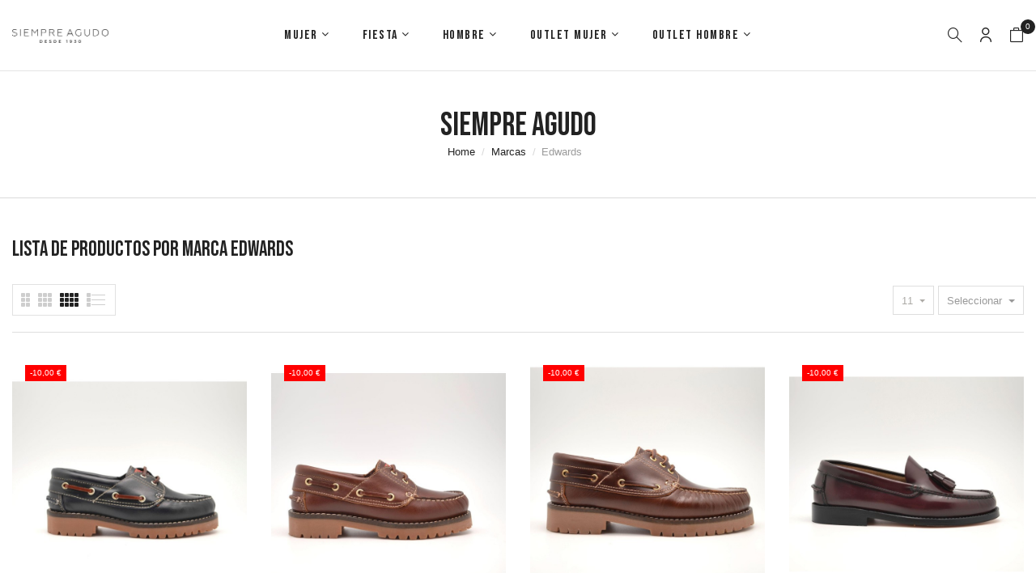

--- FILE ---
content_type: text/html; charset=utf-8
request_url: https://siempreagudo.es/brand/46-edwards
body_size: 17362
content:
<!doctype html>
<html lang="es">

  <head>
    
      
  <meta charset="utf-8">


  <meta http-equiv="x-ua-compatible" content="ie=edge">



  <title>Edwards</title>
  
    
  
  <meta name="description" content="">
  <meta name="keywords" content="">
      
      
  
  
    <script type="application/ld+json">
  {
    "@context": "https://schema.org",
    "@type": "Organization",
    "name" : "Siempre Agudo",
    "url" : "https://siempreagudo.es/",
    "logo": {
      "@type": "ImageObject",
      "url":"https://siempreagudo.es/img/logo-1676837725.jpg"
    }
  }
</script>

<script type="application/ld+json">
  {
    "@context": "https://schema.org",
    "@type": "WebPage",
    "isPartOf": {
      "@type": "WebSite",
      "url":  "https://siempreagudo.es/",
      "name": "Siempre Agudo"
    },
    "name": "Edwards",
    "url":  "https://siempreagudo.es/brand/46-edwards"
  }
</script>


  <script type="application/ld+json">
    {
      "@context": "https://schema.org",
      "@type": "BreadcrumbList",
      "itemListElement": [
                      {
              "@type": "ListItem",
              "position": 1,
              "name": "Home",
              "item": "https://siempreagudo.es/"
              },                        {
              "@type": "ListItem",
              "position": 2,
              "name": "Marcas",
              "item": "https://siempreagudo.es/marcas"
              },                        {
              "@type": "ListItem",
              "position": 3,
              "name": "Edwards",
              "item": "https://siempreagudo.es/brand/46-edwards"
              }            ]
          }
  </script>
  
  
  
  <script type="application/ld+json">
  {
    "@context": "https://schema.org",
    "@type": "ItemList",
    "itemListElement": [
                  {
            "@type": "ListItem",
            "position": 0,
            "name": "Edwards-1400",
            "url": "https://siempreagudo.es/zapatos-planos/1289-6962-edwards-1400.html#/28-tallas-35/80-colores-azul_marino"
            },                    {
            "@type": "ListItem",
            "position": 1,
            "name": "Edwards-1400",
            "url": "https://siempreagudo.es/zapatos-planos/1288-6956-edwards-1400.html#/2-colores-marron/28-tallas-35"
            },                    {
            "@type": "ListItem",
            "position": 2,
            "name": "Edwards-1400",
            "url": "https://siempreagudo.es/hombre/1295-7004-edwards-1400.html#/2-colores-marron/23-tallas-44"
            },                    {
            "@type": "ListItem",
            "position": 3,
            "name": "Edwards-1007",
            "url": "https://siempreagudo.es/hombre/1294-6991-edwards-1007.html#/5-tallas-39/19-colores-burdeos"
            },                    {
            "@type": "ListItem",
            "position": 4,
            "name": "Edwards-1007",
            "url": "https://siempreagudo.es/hombre/1293-6987-edwards-1007.html#/13-colores-negro/22-tallas-43"
            },                    {
            "@type": "ListItem",
            "position": 5,
            "name": "Edwards-1001",
            "url": "https://siempreagudo.es/hombre/1279-6909-edwards-1001.html#/13-colores-negro/31-tallas-45"
            },                    {
            "@type": "ListItem",
            "position": 6,
            "name": "Edwards-1001",
            "url": "https://siempreagudo.es/hombre/1275-6886-edwards-1001.html#/19-colores-burdeos/21-tallas-42"
            },                    {
            "@type": "ListItem",
            "position": 7,
            "name": "Edwards-1001",
            "url": "https://siempreagudo.es/hombre/1274-6875-edwards-1001.html#/5-tallas-39/13-colores-negro"
            },                    {
            "@type": "ListItem",
            "position": 8,
            "name": "Edwards-1001",
            "url": "https://siempreagudo.es/hombre/1270-6858-edwards-1001.html#/2-colores-marron/22-tallas-43"
            },                    {
            "@type": "ListItem",
            "position": 9,
            "name": "Edwards-1400",
            "url": "https://siempreagudo.es/hombre/1298-7019-edwards-1400.html#/6-tallas-40/14-colores-azul"
            },                    {
            "@type": "ListItem",
            "position": 10,
            "name": "Edwards-1001",
            "url": "https://siempreagudo.es/hombre/1269-6849-edwards-1001.html#/19-colores-burdeos/21-tallas-42"
            }          ]
        }
</script>

  
  
    
  

  
    <meta property="og:title" content="Edwards" />
    <meta property="og:description" content="" />
    <meta property="og:url" content="https://siempreagudo.es/brand/46-edwards" />
    <meta property="og:site_name" content="Siempre Agudo" />
    <meta property="og:type" content="website" />    



  <meta name="viewport" content="width=device-width, initial-scale=1">



  <link rel="icon" type="image/vnd.microsoft.icon" href="https://siempreagudo.es/img/favicon.ico?1676838122">
  <link rel="shortcut icon" type="image/x-icon" href="https://siempreagudo.es/img/favicon.ico?1676838122">



    <link rel="stylesheet" href="https://siempreagudo.es/themes/rb_azeno/assets/css/theme.css" type="text/css" media="all">
  <link rel="stylesheet" href="https://siempreagudo.es/modules/blockreassurance/views/dist/front.css" type="text/css" media="all">
  <link rel="stylesheet" href="/modules/rbthemeslider/views/css/rbthemeslider/rbthemeslider.css?v=1.0.0" type="text/css" media="all">
  <link rel="stylesheet" href="/modules/rbthemeslider/views/lib/font-awesome/css/font-awesome.min.css?v=4.7.0" type="text/css" media="all">
  <link rel="stylesheet" href="https://siempreagudo.es/modules/ps_facetedsearch/views/dist/front.css" type="text/css" media="all">
  <link rel="stylesheet" href="https://siempreagudo.es/modules/rbthemedream/views/css/animate.css" type="text/css" media="all">
  <link rel="stylesheet" href="https://siempreagudo.es/modules/rbthemedream/views/css/front.css" type="text/css" media="all">
  <link rel="stylesheet" href="https://siempreagudo.es/themes/rb_azeno/modules/rbthemedream/views/css/slick.css" type="text/css" media="all">
  <link rel="stylesheet" href="https://siempreagudo.es/themes/rb_azeno/modules/rbthemedream/views/css/header.css" type="text/css" media="all">
  <link rel="stylesheet" href="https://siempreagudo.es/themes/rb_azeno/modules/rbthemedream/views/css/footer.css" type="text/css" media="all">
  <link rel="stylesheet" href="https://siempreagudo.es/modules/rbthemedream/views/css/lib/rb-img-360.css" type="text/css" media="all">
  <link rel="stylesheet" href="https://siempreagudo.es/modules/rbthemedream/views/css/lib/rb-prism.css" type="text/css" media="all">
  <link rel="stylesheet" href="https://siempreagudo.es/themes/rb_azeno/modules/rbthemedream/views/css/home-7.css" type="text/css" media="all">
  <link rel="stylesheet" href="https://siempreagudo.es/themes/rb_azeno/modules/rbthemefunction//views/css/front.css" type="text/css" media="all">
  <link rel="stylesheet" href="https://siempreagudo.es/modules/rbthemefunction//views/css/magnific-popup.css" type="text/css" media="all">
  <link rel="stylesheet" href="https://siempreagudo.es/modules/rbthemefunction//views/css/rate.css" type="text/css" media="all">
  <link rel="stylesheet" href="https://siempreagudo.es/modules/rbthememenu/views/css/animate.css" type="text/css" media="all">
  <link rel="stylesheet" href="https://siempreagudo.es/modules/rbproductdetail//views/css/front.css" type="text/css" media="all">
  <link rel="stylesheet" href="https://siempreagudo.es/modules/lgcookieslaw/views/css/front.css" type="text/css" media="all">
  <link rel="stylesheet" href="https://siempreagudo.es/modules/lgcookieslaw/views/css/lgcookieslaw.css" type="text/css" media="all">
  <link rel="stylesheet" href="https://siempreagudo.es/modules/ecommsynccolors//views/css/front.css" type="text/css" media="all">
  <link rel="stylesheet" href="https://siempreagudo.es/js/jquery/ui/themes/base/minified/jquery-ui.min.css" type="text/css" media="all">
  <link rel="stylesheet" href="https://siempreagudo.es/js/jquery/ui/themes/base/minified/jquery.ui.theme.min.css" type="text/css" media="all">
  <link rel="stylesheet" href="https://siempreagudo.es/js/jquery/plugins/fancybox/jquery.fancybox.css" type="text/css" media="all">
  <link rel="stylesheet" href="https://siempreagudo.es/themes/rb_azeno/modules/rbthemeblog/views/css/rbthemeblog.css" type="text/css" media="all">
  <link rel="stylesheet" href="https://siempreagudo.es/modules/rbthememenu/views/css/megamenu.css" type="text/css" media="all">
  <link rel="stylesheet" href="https://siempreagudo.es/modules/rbthememenu/views/css/fix17.css" type="text/css" media="all">
  <link rel="stylesheet" href="https://siempreagudo.es/themes/rb_azeno/assets/css/custom.css" type="text/css" media="all">




  

  <script type="text/javascript">
        var RB_Meta = {"v":"1.0.0"};
        var active = "0";
        var cancel_rating_txt = "Cancel Rating";
        var collections = ["<a href='https:\/\/siempreagudo.es\/confort\/2028-mysoft-24m521.html' class='sale-popup-img'><img src='https:\/\/siempreagudo.es\/8470-home_default\/mysoft-24m521.jpg' alt='Mysoft-24M521'\/><\/a><div class='sale-popup-content'><h3><a href='https:\/\/siempreagudo.es\/confort\/2028-mysoft-24m521.html' title='Mysoft-24M521'>Mysoft-24M521<\/a><\/h3><span class='sale-popup-timeago'><\/span><\/div><span class='button-close'><i class='material-icons'>close<\/i><\/span>","<a href='https:\/\/siempreagudo.es\/mujer\/1379-daniela-vega-2254.html' class='sale-popup-img'><img src='https:\/\/siempreagudo.es\/5055-home_default\/daniela-vega-2254.jpg' alt='Daniela Vega-2254'\/><\/a><div class='sale-popup-content'><h3><a href='https:\/\/siempreagudo.es\/mujer\/1379-daniela-vega-2254.html' title='Daniela Vega-2254'>Daniela Vega-2254<\/a><\/h3><span class='sale-popup-timeago'><\/span><\/div><span class='button-close'><i class='material-icons'>close<\/i><\/span>","<a href='https:\/\/siempreagudo.es\/botas\/1265-skechers-158257.html' class='sale-popup-img'><img src='https:\/\/siempreagudo.es\/4508-home_default\/skechers-158257.jpg' alt='Skechers-158257'\/><\/a><div class='sale-popup-content'><h3><a href='https:\/\/siempreagudo.es\/botas\/1265-skechers-158257.html' title='Skechers-158257'>Skechers-158257<\/a><\/h3><span class='sale-popup-timeago'><\/span><\/div><span class='button-close'><i class='material-icons'>close<\/i><\/span>","<a href='https:\/\/siempreagudo.es\/novia\/1731-daniela-vega-2333c.html' class='sale-popup-img'><img src='https:\/\/siempreagudo.es\/7513-home_default\/daniela-vega-2333c.jpg' alt='Daniela Vega-2333C'\/><\/a><div class='sale-popup-content'><h3><a href='https:\/\/siempreagudo.es\/novia\/1731-daniela-vega-2333c.html' title='Daniela Vega-2333C'>Daniela Vega-2333C<\/a><\/h3><span class='sale-popup-timeago'><\/span><\/div><span class='button-close'><i class='material-icons'>close<\/i><\/span>","<a href='https:\/\/siempreagudo.es\/mujer\/1393-daniela-vega-1092tf.html' class='sale-popup-img'><img src='https:\/\/siempreagudo.es\/5123-home_default\/daniela-vega-1092tf.jpg' alt='Daniela Vega-1092TF'\/><\/a><div class='sale-popup-content'><h3><a href='https:\/\/siempreagudo.es\/mujer\/1393-daniela-vega-1092tf.html' title='Daniela Vega-1092TF'>Daniela Vega-1092TF<\/a><\/h3><span class='sale-popup-timeago'><\/span><\/div><span class='button-close'><i class='material-icons'>close<\/i><\/span>","<a href='https:\/\/siempreagudo.es\/confort\/1162-inblu-cp12.html' class='sale-popup-img'><img src='https:\/\/siempreagudo.es\/4023-home_default\/inblu-cp12.jpg' alt='Inblu-CP12'\/><\/a><div class='sale-popup-content'><h3><a href='https:\/\/siempreagudo.es\/confort\/1162-inblu-cp12.html' title='Inblu-CP12'>Inblu-CP12<\/a><\/h3><span class='sale-popup-timeago'><\/span><\/div><span class='button-close'><i class='material-icons'>close<\/i><\/span>","<a href='https:\/\/siempreagudo.es\/botas\/2667-easyn-rose-922-026.html' class='sale-popup-img'><img src='https:\/\/siempreagudo.es\/11335-home_default\/easyn-rose-922-026.jpg' alt='Easy\u00b4n Rose-922-026'\/><\/a><div class='sale-popup-content'><h3><a href='https:\/\/siempreagudo.es\/botas\/2667-easyn-rose-922-026.html' title='Easy\u00b4n Rose-922-026'>Easy\u00b4n Rose-922-026<\/a><\/h3><span class='sale-popup-timeago'><\/span><\/div><span class='button-close'><i class='material-icons'>close<\/i><\/span>","<a href='https:\/\/siempreagudo.es\/mujer\/1358-azarey-459g068.html' class='sale-popup-img'><img src='https:\/\/siempreagudo.es\/4956-home_default\/azarey-459g068.jpg' alt='AZAREY-459G068'\/><\/a><div class='sale-popup-content'><h3><a href='https:\/\/siempreagudo.es\/mujer\/1358-azarey-459g068.html' title='AZAREY-459G068'>AZAREY-459G068<\/a><\/h3><span class='sale-popup-timeago'><\/span><\/div><span class='button-close'><i class='material-icons'>close<\/i><\/span>","<a href='https:\/\/siempreagudo.es\/deportivas\/1737-skechers-52635.html' class='sale-popup-img'><img src='https:\/\/siempreagudo.es\/7620-home_default\/skechers-52635.jpg' alt='Skechers-52635'\/><\/a><div class='sale-popup-content'><h3><a href='https:\/\/siempreagudo.es\/deportivas\/1737-skechers-52635.html' title='Skechers-52635'>Skechers-52635<\/a><\/h3><span class='sale-popup-timeago'><\/span><\/div><span class='button-close'><i class='material-icons'>close<\/i><\/span>","<a href='https:\/\/siempreagudo.es\/sandalias\/2433-inblu-vi11.html' class='sale-popup-img'><img src='https:\/\/siempreagudo.es\/10322-home_default\/inblu-vi11.jpg' alt='Inblu-VI11'\/><\/a><div class='sale-popup-content'><h3><a href='https:\/\/siempreagudo.es\/sandalias\/2433-inblu-vi11.html' title='Inblu-VI11'>Inblu-VI11<\/a><\/h3><span class='sale-popup-timeago'><\/span><\/div><span class='button-close'><i class='material-icons'>close<\/i><\/span>"];
        var isLogged = false;
        var lgcookieslaw_block = false;
        var lgcookieslaw_cookie_name = "__lglaw";
        var lgcookieslaw_position = "3";
        var lgcookieslaw_reload = false;
        var lgcookieslaw_session_time = "31536000";
        var popup = "<div\n\tclass=\"rb-popup-container\"\n\tstyle=\"width:770px;\n\theight:460px;\tbackground-image: url('\/modules\/rbthemefunction\/\/views\/img\/imgbg_1.jpg');\tbackground-position: center\"\n>\n\t<div class=\"rb-popup-flex\">\n\t\t<div id=\"rb_newsletter_popup\" class=\"rb-block\">\n\t\t\t<div class=\"rb-block-content\">\n\t\t\t\t<form action=\"\" method=\"POST\">\n\t\t\t\t\t<div class=\"rb-popup-text\">\n    \t\t\t\t\t<h2>Suscr\u00edbete a nuestro newsletter<\/h2>\n<p>Suscr\u00edbete para recibir las \u00faltimas noticias y obt\u00e9n un 15% de descuento en tu primer pedido.<\/p>\n                    <\/div>\n\n                    \t                    <div class=\"rb-relative-input relative\">\n\t                    \t<input class=\"inputNew\" id=\"rb-newsletter-popup\" type=\"email\" name=\"email\" required=\"\" value=\"\" placeholder=\"your@email.com\" \/>\n\t                    \t<button class=\"rb-send-email\">\n\t                    \t\t<i class=\"material-icons\">trending_flat<\/i>\n\t                    \t<\/button>\n\t                    <\/div>\n\n\t                    <div class=\"rb-email-alert\">\n\t                    \t<div class=\"cssload-container rb-ajax-loading\">\n\t<div class=\"cssload-double-torus\"><\/div>\n<\/div>\t                    \t<p class=\"rb-email rb-email-success alert alert-success\"><\/p>\n\t                    \t<p class=\"rb-email rb-email-error alert alert-danger\"><\/p>\n\t                    <\/div>\n                    \t\t\t\t<\/form>\n\t\t\t<\/div>\n\t\t<\/div>\n\t<\/div>\n<\/div>";
        var prestashop = {"cart":{"products":[],"totals":{"total":{"type":"total","label":"Total","amount":0,"value":"0,00\u00a0\u20ac"},"total_including_tax":{"type":"total","label":"Total (impuestos incl.)","amount":0,"value":"0,00\u00a0\u20ac"},"total_excluding_tax":{"type":"total","label":"Total (impuestos excl.)","amount":0,"value":"0,00\u00a0\u20ac"}},"subtotals":{"products":{"type":"products","label":"Subtotal","amount":0,"value":"0,00\u00a0\u20ac"},"discounts":null,"shipping":{"type":"shipping","label":"Transporte","amount":0,"value":""},"tax":null},"products_count":0,"summary_string":"0 art\u00edculos","vouchers":{"allowed":1,"added":[]},"discounts":[],"minimalPurchase":0,"minimalPurchaseRequired":""},"currency":{"id":1,"name":"Euro","iso_code":"EUR","iso_code_num":"978","sign":"\u20ac"},"customer":{"lastname":null,"firstname":null,"email":null,"birthday":null,"newsletter":null,"newsletter_date_add":null,"optin":null,"website":null,"company":null,"siret":null,"ape":null,"is_logged":false,"gender":{"type":null,"name":null},"addresses":[]},"language":{"name":"Espa\u00f1ol (Spanish)","iso_code":"es","locale":"es-ES","language_code":"es","is_rtl":"0","date_format_lite":"d\/m\/Y","date_format_full":"d\/m\/Y H:i:s","id":1},"page":{"title":"","canonical":null,"meta":{"title":"Edwards","description":"","keywords":"","robots":"index"},"page_name":"manufacturer","body_classes":{"lang-es":true,"lang-rtl":false,"country-ES":true,"currency-EUR":true,"layout-full-width":true,"page-manufacturer":true,"tax-display-enabled":true},"admin_notifications":[]},"shop":{"name":"Siempre Agudo","logo":"https:\/\/siempreagudo.es\/img\/logo-1676837725.jpg","stores_icon":"https:\/\/siempreagudo.es\/img\/logo_stores.png","favicon":"https:\/\/siempreagudo.es\/img\/favicon.ico"},"urls":{"base_url":"https:\/\/siempreagudo.es\/","current_url":"https:\/\/siempreagudo.es\/brand\/46-edwards","shop_domain_url":"https:\/\/siempreagudo.es","img_ps_url":"https:\/\/siempreagudo.es\/img\/","img_cat_url":"https:\/\/siempreagudo.es\/img\/c\/","img_lang_url":"https:\/\/siempreagudo.es\/img\/l\/","img_prod_url":"https:\/\/siempreagudo.es\/img\/p\/","img_manu_url":"https:\/\/siempreagudo.es\/img\/m\/","img_sup_url":"https:\/\/siempreagudo.es\/img\/su\/","img_ship_url":"https:\/\/siempreagudo.es\/img\/s\/","img_store_url":"https:\/\/siempreagudo.es\/img\/st\/","img_col_url":"https:\/\/siempreagudo.es\/img\/co\/","img_url":"https:\/\/siempreagudo.es\/themes\/rb_azeno\/assets\/img\/","css_url":"https:\/\/siempreagudo.es\/themes\/rb_azeno\/assets\/css\/","js_url":"https:\/\/siempreagudo.es\/themes\/rb_azeno\/assets\/js\/","pic_url":"https:\/\/siempreagudo.es\/upload\/","pages":{"address":"https:\/\/siempreagudo.es\/direccion","addresses":"https:\/\/siempreagudo.es\/direcciones","authentication":"https:\/\/siempreagudo.es\/iniciar-sesion","cart":"https:\/\/siempreagudo.es\/carrito","category":"https:\/\/siempreagudo.es\/index.php?controller=category","cms":"https:\/\/siempreagudo.es\/index.php?controller=cms","contact":"https:\/\/siempreagudo.es\/contacto-siempreagudo-ciudadreal","discount":"https:\/\/siempreagudo.es\/descuento","guest_tracking":"https:\/\/siempreagudo.es\/seguimiento-pedido-invitado","history":"https:\/\/siempreagudo.es\/historial-compra","identity":"https:\/\/siempreagudo.es\/datos-personales","index":"https:\/\/siempreagudo.es\/","my_account":"https:\/\/siempreagudo.es\/mi-cuenta","order_confirmation":"https:\/\/siempreagudo.es\/confirmacion-pedido","order_detail":"https:\/\/siempreagudo.es\/index.php?controller=order-detail","order_follow":"https:\/\/siempreagudo.es\/seguimiento-pedido","order":"https:\/\/siempreagudo.es\/pedido","order_return":"https:\/\/siempreagudo.es\/index.php?controller=order-return","order_slip":"https:\/\/siempreagudo.es\/facturas-abono","pagenotfound":"https:\/\/siempreagudo.es\/404","password":"https:\/\/siempreagudo.es\/recuperar-contrase\u00f1a","pdf_invoice":"https:\/\/siempreagudo.es\/index.php?controller=pdf-invoice","pdf_order_return":"https:\/\/siempreagudo.es\/index.php?controller=pdf-order-return","pdf_order_slip":"https:\/\/siempreagudo.es\/index.php?controller=pdf-order-slip","prices_drop":"https:\/\/siempreagudo.es\/productos-rebajados","product":"https:\/\/siempreagudo.es\/index.php?controller=product","search":"https:\/\/siempreagudo.es\/busqueda","sitemap":"https:\/\/siempreagudo.es\/mapa del sitio","stores":"https:\/\/siempreagudo.es\/tienda","supplier":"https:\/\/siempreagudo.es\/index.php?controller=supplier","register":"https:\/\/siempreagudo.es\/iniciar-sesion?create_account=1","order_login":"https:\/\/siempreagudo.es\/pedido?login=1"},"alternative_langs":[],"theme_assets":"\/themes\/rb_azeno\/assets\/","actions":{"logout":"https:\/\/siempreagudo.es\/?mylogout="},"no_picture_image":{"bySize":{"cart_default":{"url":"https:\/\/siempreagudo.es\/img\/p\/es-default-cart_default.jpg","width":125,"height":150},"small_default":{"url":"https:\/\/siempreagudo.es\/img\/p\/es-default-small_default.jpg","width":160,"height":192},"medium_default":{"url":"https:\/\/siempreagudo.es\/img\/p\/es-default-medium_default.jpg","width":452,"height":542},"home_default":{"url":"https:\/\/siempreagudo.es\/img\/p\/es-default-home_default.jpg","width":700,"height":840},"large_default":{"url":"https:\/\/siempreagudo.es\/img\/p\/es-default-large_default.jpg","width":1000,"height":1200},"thickbox_default":{"url":"https:\/\/siempreagudo.es\/img\/p\/es-default-thickbox_default.jpg","width":1100,"height":1320}},"small":{"url":"https:\/\/siempreagudo.es\/img\/p\/es-default-cart_default.jpg","width":125,"height":150},"medium":{"url":"https:\/\/siempreagudo.es\/img\/p\/es-default-home_default.jpg","width":700,"height":840},"large":{"url":"https:\/\/siempreagudo.es\/img\/p\/es-default-thickbox_default.jpg","width":1100,"height":1320},"legend":""}},"configuration":{"display_taxes_label":true,"display_prices_tax_incl":true,"is_catalog":false,"show_prices":true,"opt_in":{"partner":true},"quantity_discount":{"type":"discount","label":"Descuento unitario"},"voucher_enabled":1,"return_enabled":0},"field_required":[],"breadcrumb":{"links":[{"title":"Home","url":"https:\/\/siempreagudo.es\/"},{"title":"Marcas","url":"https:\/\/siempreagudo.es\/marcas"},{"title":"Edwards","url":"https:\/\/siempreagudo.es\/brand\/46-edwards"}],"count":3},"link":{"protocol_link":"https:\/\/","protocol_content":"https:\/\/"},"time":1768985448,"static_token":"99b45e10d676fda4ce905506b4cef902","token":"92ee88cc305bdce3c981009e0f0a0c1f","debug":false};
        var prestashopFacebookAjaxController = "https:\/\/siempreagudo.es\/module\/ps_facebook\/Ajax";
        var psemailsubscription_subscription = "https:\/\/siempreagudo.es\/module\/ps_emailsubscription\/subscription";
        var psr_icon_color = "#F19D76";
        var rbFrontendConfig = {"isEditMode":"","stretchedSectionContainer":"","is_rtl":"","rb_day":"Days"};
        var rb_days = "Days";
        var rb_facebook = {"general_appid":"","general_pageid":"","chat_state":"0","chat_color":"","chat_delay":"","login_state":"1","login_redirect":"authentication_page","comments_state":"1","comments_tab":"1","comments_width":"100%","comments_number":"","comments_admins":"","product_page_url":"https:\/\/siempreagudo.es\/brand\/46-edwards","login_destination":"https:\/\/siempreagudo.es\/mi-cuenta","phrases":{"login":"Iniciar sesi\u00f3n"}};
        var rb_height = "460";
        var rb_hours = "Hours";
        var rb_minutes = "Minutes";
        var rb_modal = "<div class=\"modal-content\">\n\t<div class=\"modal-header\">\n\t\t<h5 class=\"modal-title text-xs-center\">\n\t\t\t\u00bfBorrar item seleccionado?\n\t\t<\/h5>\n\t<\/div>\n\n\t<div class=\"modal-footer\">\n\t\t<button type=\"button\" class=\"rb-modal-no rb-modal-accept btn btn-primary\" data-dismiss=\"modal\">\n\t\t\tCancelar\n\t\t<\/button>\n\n\t\t<button type=\"button\" class=\"rb-modal-yes rb-modal-accept btn btn-primary\">\n\t\t\tOK\n\t\t<\/button>\n\t<\/div>\n<\/div>";
        var rb_seconds = "Seconds";
        var rb_slick = {"active":"1","slideshow":"1200-4,,320-2","slidesToScroll":"","autoplay":"0","autospeed":""};
        var rb_text = "You must be logged. <a href=\"https:\/\/siempreagudo.es\/iniciar-sesion\">Iniciar sesi\u00f3n<\/a>";
        var rb_view = "1";
        var rb_width = "770";
        var rb_zoom = {"active":"1","type":"2","scroll":"1"};
        var text1 = "No Product";
        var text2 = "You Can Not Delete Default Wishlist";
        var token = "99b45e10d676fda4ce905506b4cef902";
        var url_ajax = "https:\/\/siempreagudo.es\/module\/rbthemefunction\/ajax";
        var url_compare = "https:\/\/siempreagudo.es\/compare";
        var url_wishlist = "https:\/\/siempreagudo.es\/wishlist";
      </script>



  	<style>.rb_megamenu .rb_menus_li h4,
.rb_megamenu .rb_menus_li h5,
.rb_megamenu .rb_menus_li h6,
.rb_megamenu .rb_menus_li h1,
.rb_megamenu .rb_menus_li h2,
.rb_megamenu .rb_menus_li h3,
.rb_megamenu .rb_menus_li h4 *:not(i),
.rb_megamenu .rb_menus_li h5 *:not(i),
.rb_megamenu .rb_menus_li h6 *:not(i),
.rb_megamenu .rb_menus_li h1 *:not(i),
.rb_megamenu .rb_menus_li h2 *:not(i),
.rb_megamenu .rb_menus_li h3 *:not(i),
.rb_megamenu .rb_menus_li > a{
    font-family: inherit;
}
.rb_megamenu *:not(.fa):not(i){
    font-family: inherit;
}

.rb_block *{
    font-size: 14px;
}    

@media (min-width: 768px){
/*layout 1*/
    .rb_megamenu.layout_layout1{
        background: ;
    }
    .layout_layout1 .rb_megamenu_content{
      background: linear-gradient(#FFFFFF, #F2F2F2) repeat scroll 0 0 rgba(0, 0, 0, 0);
      background: -webkit-linear-gradient(#FFFFFF, #F2F2F2) repeat scroll 0 0 rgba(0, 0, 0, 0);
      background: -o-linear-gradient(#FFFFFF, #F2F2F2) repeat scroll 0 0 rgba(0, 0, 0, 0);
    }
    .rb_megamenu.layout_layout1:not(.ybc_vertical_menu) .rb_menus_ul{
         background: ;
    }

    #header .layout_layout1:not(.ybc_vertical_menu) .rb_menus_li > a,
    .layout_layout1 .ybc-menu-vertical-button,
    .layout_layout1 .rb_extra_item *{
        color: #484848
    }
    .layout_layout1 .ybc-menu-vertical-button .ybc-menu-button-toggle_icon_default .icon-bar{
        background-color: #484848
    }
    .layout_layout1 .rb_menus_li:hover > a, 
    .layout_layout1 .rb_menus_li.active > a,
    #header .layout_layout1 .rb_menus_li:hover > a,
    .layout_layout1:hover .ybc-menu-vertical-button,
    .layout_layout1 .rb_extra_item button[type="submit"]:hover i,
    #header .layout_layout1 .rb_menus_li.active > a{
        color: #ec4249;
    }
    
    .layout_layout1:not(.ybc_vertical_menu) .rb_menus_li > a:before,
    .layout_layout1.ybc_vertical_menu:hover .ybc-menu-vertical-button:before,
    .layout_layout1:hover .ybc-menu-vertical-button .ybc-menu-button-toggle_icon_default .icon-bar,
    .ybc-menu-vertical-button.layout_layout1:hover{background-color: #ec4249;}
    
    .layout_layout1:not(.ybc_vertical_menu) .rb_menus_li:hover > a,
    .rb_megamenu.layout_layout1.ybc_vertical_menu:hover,
    #header .layout_layout1:not(.ybc_vertical_menu) .rb_menus_li:hover > a,
    .rb_megamenu.layout_layout1.ybc_vertical_menu:hover{
        background: #ffffff;
    }
    
    .layout_layout1.rb_megamenu .rb_columns_ul,
    .layout_layout1.ybc_vertical_menu .rb_menus_ul{
        background-color: #ffffff;
    }
    #header .layout_layout1 .rb_block_content a,
    #header .layout_layout1 .rb_block_content p,
    .layout_layout1.ybc_vertical_menu .rb_menus_li > a,
    #header .layout_layout1.ybc_vertical_menu .rb_menus_li > a{
        color: #414141;
    }
    
    .layout_layout1 .rb_columns_ul h1,
    .layout_layout1 .rb_columns_ul h2,
    .layout_layout1 .rb_columns_ul h3,
    .layout_layout1 .rb_columns_ul h4,
    .layout_layout1 .rb_columns_ul h5,
    .layout_layout1 .rb_columns_ul h6,
    .layout_layout1 .rb_columns_ul .rb_block > h1 a,
    .layout_layout1 .rb_columns_ul .rb_block > h2 a,
    .layout_layout1 .rb_columns_ul .rb_block > h3 a,
    .layout_layout1 .rb_columns_ul .rb_block > h4 a,
    .layout_layout1 .rb_columns_ul .rb_block > h5 a,
    .layout_layout1 .rb_columns_ul .rb_block > h6 a,
    #header .layout_layout1 .rb_columns_ul .rb_block > h1 a,
    #header .layout_layout1 .rb_columns_ul .rb_block > h2 a,
    #header .layout_layout1 .rb_columns_ul .rb_block > h3 a,
    #header .layout_layout1 .rb_columns_ul .rb_block > h4 a,
    #header .layout_layout1 .rb_columns_ul .rb_block > h5 a,
    #header .layout_layout1 .rb_columns_ul .rb_block > h6 a,
    .layout_layout1 .rb_columns_ul .h1,
    .layout_layout1 .rb_columns_ul .h2,
    .layout_layout1 .rb_columns_ul .h3,
    .layout_layout1 .rb_columns_ul .h4,
    .layout_layout1 .rb_columns_ul .h5,
    .layout_layout1 .rb_columns_ul .h6{
        color: #414141;
    }
    
    
    .layout_layout1 li:hover > a,
    .layout_layout1 li > a:hover,
    .layout_layout1 .rb_tabs_li.open .rb_tab_toggle_title,
    .layout_layout1 .rb_tabs_li.open .rb_tab_toggle_title a,
    .layout_layout1 .rb_tabs_li:hover .rb_tab_toggle_title,
    .layout_layout1 .rb_tabs_li:hover .rb_tab_toggle_title a,
    #header .layout_layout1 .rb_tabs_li.open .rb_tab_toggle_title,
    #header .layout_layout1 .rb_tabs_li.open .rb_tab_toggle_title a,
    #header .layout_layout1 .rb_tabs_li:hover .rb_tab_toggle_title,
    #header .layout_layout1 .rb_tabs_li:hover .rb_tab_toggle_title a,
    .layout_layout1.ybc_vertical_menu .rb_menus_li > a,
    #header .layout_layout1 li:hover > a,
    .layout_layout1.ybc_vertical_menu .rb_menus_li:hover > a,
    #header .layout_layout1.ybc_vertical_menu .rb_menus_li:hover > a,
    #header .layout_layout1 .rb_columns_ul .rb_block_type_product .product-title > a:hover,
    #header .layout_layout1 li > a:hover{color: #ec4249;}
    
    
/*end layout 1*/
    
    
    /*layout 2*/
    .rb_megamenu.layout_layout2{
        background-color: #3cabdb;
    }
    
    #header .layout_layout2:not(.ybc_vertical_menu) .rb_menus_li > a,
    .layout_layout2 .ybc-menu-vertical-button,
    .layout_layout2 .rb_extra_item *{
        color: #ffffff
    }
    .layout_layout2 .ybc-menu-vertical-button .ybc-menu-button-toggle_icon_default .icon-bar{
        background-color: #ffffff
    }
    .layout_layout2:not(.ybc_vertical_menu) .rb_menus_li:hover > a, 
    .layout_layout2:not(.ybc_vertical_menu) .rb_menus_li.active > a,
    #header .layout_layout2:not(.ybc_vertical_menu) .rb_menus_li:hover > a,
    .layout_layout2:hover .ybc-menu-vertical-button,
    .layout_layout2 .rb_extra_item button[type="submit"]:hover i,
    #header .layout_layout2:not(.ybc_vertical_menu) .rb_menus_li.active > a{color: #ffffff;}
    
    .layout_layout2:hover .ybc-menu-vertical-button .ybc-menu-button-toggle_icon_default .icon-bar{
        background-color: #ffffff;
    }
    .layout_layout2:not(.ybc_vertical_menu) .rb_menus_li:hover > a,
    #header .layout_layout2:not(.ybc_vertical_menu) .rb_menus_li:hover > a,
    .rb_megamenu.layout_layout2.ybc_vertical_menu:hover{
        background-color: #50b4df;
    }
    
    .layout_layout2.rb_megamenu .rb_columns_ul,
    .layout_layout2.ybc_vertical_menu .rb_menus_ul{
        background-color: #ffffff;
    }
    #header .layout_layout2 .rb_block_content a,
    .layout_layout2.ybc_vertical_menu .rb_menus_li > a,
    #header .layout_layout2.ybc_vertical_menu .rb_menus_li > a,
    #header .layout_layout2 .rb_block_content p{
        color: #666666;
    }
    
    .layout_layout2 .rb_columns_ul h1,
    .layout_layout2 .rb_columns_ul h2,
    .layout_layout2 .rb_columns_ul h3,
    .layout_layout2 .rb_columns_ul h4,
    .layout_layout2 .rb_columns_ul h5,
    .layout_layout2 .rb_columns_ul h6,
    .layout_layout2 .rb_columns_ul .rb_block > h1 a,
    .layout_layout2 .rb_columns_ul .rb_block > h2 a,
    .layout_layout2 .rb_columns_ul .rb_block > h3 a,
    .layout_layout2 .rb_columns_ul .rb_block > h4 a,
    .layout_layout2 .rb_columns_ul .rb_block > h5 a,
    .layout_layout2 .rb_columns_ul .rb_block > h6 a,
    #header .layout_layout2 .rb_columns_ul .rb_block > h1 a,
    #header .layout_layout2 .rb_columns_ul .rb_block > h2 a,
    #header .layout_layout2 .rb_columns_ul .rb_block > h3 a,
    #header .layout_layout2 .rb_columns_ul .rb_block > h4 a,
    #header .layout_layout2 .rb_columns_ul .rb_block > h5 a,
    #header .layout_layout2 .rb_columns_ul .rb_block > h6 a,
    .layout_layout2 .rb_columns_ul .h1,
    .layout_layout2 .rb_columns_ul .h2,
    .layout_layout2 .rb_columns_ul .h3,
    .layout_layout2 .rb_columns_ul .h4,
    .layout_layout2 .rb_columns_ul .h5,
    .layout_layout2 .rb_columns_ul .h6{
        color: #414141;
    }
    
    
    .layout_layout2 li:hover > a,
    .layout_layout2 li > a:hover,
    .layout_layout2 .rb_tabs_li.open .rb_tab_toggle_title,
    .layout_layout2 .rb_tabs_li.open .rb_tab_toggle_title a,
    .layout_layout2 .rb_tabs_li:hover .rb_tab_toggle_title,
    .layout_layout2 .rb_tabs_li:hover .rb_tab_toggle_title a,
    #header .layout_layout2 .rb_tabs_li.open .rb_tab_toggle_title,
    #header .layout_layout2 .rb_tabs_li.open .rb_tab_toggle_title a,
    #header .layout_layout2 .rb_tabs_li:hover .rb_tab_toggle_title,
    #header .layout_layout2 .rb_tabs_li:hover .rb_tab_toggle_title a,
    #header .layout_layout2 li:hover > a,
    .layout_layout2.ybc_vertical_menu .rb_menus_li > a,
    .layout_layout2.ybc_vertical_menu .rb_menus_li:hover > a,
    #header .layout_layout2.ybc_vertical_menu .rb_menus_li:hover > a,
    #header .layout_layout2 .rb_columns_ul .rb_block_type_product .product-title > a:hover,
    #header .layout_layout2 li > a:hover{color: #fc4444;}
    
    
    
    /*layout 3*/
    .rb_megamenu.layout_layout3,
    .layout_layout3 .rb_tab_li_content{
        background-color: #333333;
        
    }
    #header .layout_layout3:not(.ybc_vertical_menu) .rb_menus_li > a,
    .layout_layout3 .ybc-menu-vertical-button,
    .layout_layout3 .rb_extra_item *{
        color: #ffffff
    }
    .layout_layout3 .ybc-menu-vertical-button .ybc-menu-button-toggle_icon_default .icon-bar{
        background-color: #ffffff
    }
    .layout_layout3 .rb_menus_li:hover > a, 
    .layout_layout3 .rb_menus_li.active > a,
    .layout_layout3 .rb_extra_item button[type="submit"]:hover i,
    #header .layout_layout3 .rb_menus_li:hover > a,
    #header .layout_layout3 .rb_menus_li.active > a,
    .layout_layout3:hover .ybc-menu-vertical-button,
    .layout_layout3:hover .ybc-menu-vertical-button .ybc-menu-button-toggle_icon_default .icon-bar{
        color: #ffffff;
    }
    
    .layout_layout3:not(.ybc_vertical_menu) .rb_menus_li:hover > a,
    #header .layout_layout3:not(.ybc_vertical_menu) .rb_menus_li:hover > a,
    .rb_megamenu.layout_layout3.ybc_vertical_menu:hover,
    .layout_layout3 .rb_tabs_li.open .rb_columns_contents_ul,
    .layout_layout3 .rb_tabs_li.open .rb_tab_li_content {
        background-color: #000000;
    }
    .layout_layout3 .rb_tabs_li.open.rb_tabs_has_content .rb_tab_li_content .rb_tab_name::before{
        border-right-color: #000000;
    }
    .layout_layout3.rb_megamenu .rb_columns_ul,
    .ybc_vertical_menu.layout_layout3 .rb_menus_ul.rb_mn_submenu_full_height .rb_menus_li:hover a::before,
    .layout_layout3.ybc_vertical_menu .rb_menus_ul{
        background-color: #000000;
        border-color: #000000;
    }
    #header .layout_layout3 .rb_block_content a,
    #header .layout_layout3 .rb_block_content p,
    .layout_layout3.ybc_vertical_menu .rb_menus_li > a,
    #header .layout_layout3.ybc_vertical_menu .rb_menus_li > a{
        color: #dcdcdc;
    }
    
    .layout_layout3 .rb_columns_ul h1,
    .layout_layout3 .rb_columns_ul h2,
    .layout_layout3 .rb_columns_ul h3,
    .layout_layout3 .rb_columns_ul h4,
    .layout_layout3 .rb_columns_ul h5,
    .layout_layout3 .rb_columns_ul h6,
    .layout_layout3 .rb_columns_ul .rb_block > h1 a,
    .layout_layout3 .rb_columns_ul .rb_block > h2 a,
    .layout_layout3 .rb_columns_ul .rb_block > h3 a,
    .layout_layout3 .rb_columns_ul .rb_block > h4 a,
    .layout_layout3 .rb_columns_ul .rb_block > h5 a,
    .layout_layout3 .rb_columns_ul .rb_block > h6 a,
    #header .layout_layout3 .rb_columns_ul .rb_block > h1 a,
    #header .layout_layout3 .rb_columns_ul .rb_block > h2 a,
    #header .layout_layout3 .rb_columns_ul .rb_block > h3 a,
    #header .layout_layout3 .rb_columns_ul .rb_block > h4 a,
    #header .layout_layout3 .rb_columns_ul .rb_block > h5 a,
    #header .layout_layout3 .rb_columns_ul .rb_block > h6 a,
    .layout_layout3 .rb_columns_ul .h1,
    .layout_layout3 .rb_columns_ul .h2,
    .layout_layout3 .rb_columns_ul .h3,
    .layout_layout3.ybc_vertical_menu .rb_menus_li:hover > a,
    #header .layout_layout3.ybc_vertical_menu .rb_menus_li:hover > a,
    .layout_layout3 .rb_columns_ul .h4,
    .layout_layout3 .rb_columns_ul .h5,
    .layout_layout3 .rb_columns_ul .h6{
        color: #ec4249;
    }
    
    
    .layout_layout3 li:hover > a,
    .layout_layout3 li > a:hover,
    .layout_layout3 .rb_tabs_li.open .rb_tab_toggle_title,
    .layout_layout3 .rb_tabs_li.open .rb_tab_toggle_title a,
    .layout_layout3 .rb_tabs_li:hover .rb_tab_toggle_title,
    .layout_layout3 .rb_tabs_li:hover .rb_tab_toggle_title a,
    #header .layout_layout3 .rb_tabs_li.open .rb_tab_toggle_title,
    #header .layout_layout3 .rb_tabs_li.open .rb_tab_toggle_title a,
    #header .layout_layout3 .rb_tabs_li:hover .rb_tab_toggle_title,
    #header .layout_layout3 .rb_tabs_li:hover .rb_tab_toggle_title a,
    #header .layout_layout3 li:hover > a,
    #header .layout_layout3 .rb_columns_ul .rb_block_type_product .product-title > a:hover,
    #header .layout_layout3 li > a:hover,
    .layout_layout3.ybc_vertical_menu .rb_menus_li > a,
    .layout_layout3 .has-sub .rb_categories li > a:hover,
    #header .layout_layout3 .has-sub .rb_categories li > a:hover{color: #fc4444;}
    
    
    /*layout 4*/
    
    .rb_megamenu.layout_layout4{
        background-color: #ffffff;
    }
    .rb_megamenu.layout_layout4:not(.ybc_vertical_menu) .rb_menus_ul{
         background: #ffffff;
    }

    #header .layout_layout4:not(.ybc_vertical_menu) .rb_menus_li > a,
    .layout_layout4 .ybc-menu-vertical-button,
    .layout_layout4 .rb_extra_item *{
        color: #333333
    }
    .layout_layout4 .ybc-menu-vertical-button .ybc-menu-button-toggle_icon_default .icon-bar{
        background-color: #333333
    }
    
    .layout_layout4 .rb_menus_li:hover > a, 
    .layout_layout4 .rb_menus_li.active > a,
    #header .layout_layout4 .rb_menus_li:hover > a,
    .layout_layout4:hover .ybc-menu-vertical-button,
    #header .layout_layout4 .rb_menus_li.active > a{color: #ffffff;}
    
    .layout_layout4:hover .ybc-menu-vertical-button .ybc-menu-button-toggle_icon_default .icon-bar{
        background-color: #ffffff;
    }
    
    .layout_layout4:not(.ybc_vertical_menu) .rb_menus_li:hover > a,
    .layout_layout4:not(.ybc_vertical_menu) .rb_menus_li.active > a,
    .layout_layout4:not(.ybc_vertical_menu) .rb_menus_li:hover > span, 
    .layout_layout4:not(.ybc_vertical_menu) .rb_menus_li.active > span,
    #header .layout_layout4:not(.ybc_vertical_menu) .rb_menus_li:hover > a, 
    #header .layout_layout4:not(.ybc_vertical_menu) .rb_menus_li.active > a,
    .layout_layout4:not(.ybc_vertical_menu) .rb_menus_li:hover > a,
    #header .layout_layout4:not(.ybc_vertical_menu) .rb_menus_li:hover > a,
    .rb_megamenu.layout_layout4.ybc_vertical_menu:hover,
    #header .layout_layout4 .rb_menus_li:hover > span, 
    #header .layout_layout4 .rb_menus_li.active > span{
        background-color: #ec4249;
    }
    .layout_layout4 .rb_megamenu_content {
      border-bottom-color: #ec4249;
    }
    
    .layout_layout4.rb_megamenu .rb_columns_ul,
    .ybc_vertical_menu.layout_layout4 .rb_menus_ul .rb_menus_li:hover a::before,
    .layout_layout4.ybc_vertical_menu .rb_menus_ul{
        background-color: #ffffff;
    }
    #header .layout_layout4 .rb_block_content a,
    .layout_layout4.ybc_vertical_menu .rb_menus_li > a,
    #header .layout_layout4.ybc_vertical_menu .rb_menus_li > a,
    #header .layout_layout4 .rb_block_content p{
        color: #666666;
    }
    
    .layout_layout4 .rb_columns_ul h1,
    .layout_layout4 .rb_columns_ul h2,
    .layout_layout4 .rb_columns_ul h3,
    .layout_layout4 .rb_columns_ul h4,
    .layout_layout4 .rb_columns_ul h5,
    .layout_layout4 .rb_columns_ul h6,
    .layout_layout4 .rb_columns_ul .rb_block > h1 a,
    .layout_layout4 .rb_columns_ul .rb_block > h2 a,
    .layout_layout4 .rb_columns_ul .rb_block > h3 a,
    .layout_layout4 .rb_columns_ul .rb_block > h4 a,
    .layout_layout4 .rb_columns_ul .rb_block > h5 a,
    .layout_layout4 .rb_columns_ul .rb_block > h6 a,
    #header .layout_layout4 .rb_columns_ul .rb_block > h1 a,
    #header .layout_layout4 .rb_columns_ul .rb_block > h2 a,
    #header .layout_layout4 .rb_columns_ul .rb_block > h3 a,
    #header .layout_layout4 .rb_columns_ul .rb_block > h4 a,
    #header .layout_layout4 .rb_columns_ul .rb_block > h5 a,
    #header .layout_layout4 .rb_columns_ul .rb_block > h6 a,
    .layout_layout4 .rb_columns_ul .h1,
    .layout_layout4 .rb_columns_ul .h2,
    .layout_layout4 .rb_columns_ul .h3,
    .layout_layout4 .rb_columns_ul .h4,
    .layout_layout4 .rb_columns_ul .h5,
    .layout_layout4 .rb_columns_ul .h6{
        color: #414141;
    }
    
    .layout_layout4 li:hover > a,
    .layout_layout4 li > a:hover,
    .layout_layout4 .rb_tabs_li.open .rb_tab_toggle_title,
    .layout_layout4 .rb_tabs_li.open .rb_tab_toggle_title a,
    .layout_layout4 .rb_tabs_li:hover .rb_tab_toggle_title,
    .layout_layout4 .rb_tabs_li:hover .rb_tab_toggle_title a,
    #header .layout_layout4 .rb_tabs_li.open .rb_tab_toggle_title,
    #header .layout_layout4 .rb_tabs_li.open .rb_tab_toggle_title a,
    #header .layout_layout4 .rb_tabs_li:hover .rb_tab_toggle_title,
    #header .layout_layout4 .rb_tabs_li:hover .rb_tab_toggle_title a,
    #header .layout_layout4 li:hover > a,
    .layout_layout4.ybc_vertical_menu .rb_menus_li > a,
    .layout_layout4.ybc_vertical_menu .rb_menus_li:hover > a,
    #header .layout_layout4.ybc_vertical_menu .rb_menus_li:hover > a,
    #header .layout_layout4 .rb_columns_ul .rb_block_type_product .product-title > a:hover,
    #header .layout_layout4 li > a:hover{color: #ec4249;}
    
    /* end layout 4*/
    
    
    
    
    /* Layout 5*/
    .rb_megamenu.layout_layout5{
        background-color: #f6f6f6;
    }
    .rb_megamenu.layout_layout5:not(.ybc_vertical_menu) .rb_menus_ul{
         background: #f6f6f6;
    }
    
    #header .layout_layout5:not(.ybc_vertical_menu) .rb_menus_li > a,
    .layout_layout5 .ybc-menu-vertical-button,
    .layout_layout5 .rb_extra_item *{
        color: #333333
    }
    .layout_layout5 .ybc-menu-vertical-button .ybc-menu-button-toggle_icon_default .icon-bar{
        background-color: #333333
    }
    .layout_layout5 .rb_menus_li:hover > a, 
    .layout_layout5 .rb_menus_li.active > a,
    .layout_layout5 .rb_extra_item button[type="submit"]:hover i,
    #header .layout_layout5 .rb_menus_li:hover > a,
    #header .layout_layout5 .rb_menus_li.active > a,
    .layout_layout5:hover .ybc-menu-vertical-button{
        color: #ec4249;
    }
    .layout_layout5:hover .ybc-menu-vertical-button .ybc-menu-button-toggle_icon_default .icon-bar{
        background-color: #ec4249;
    }
    
    .layout_layout5 .rb_menus_li > a:before{background-color: #ec4249;}
    

    .layout_layout5:not(.ybc_vertical_menu) .rb_menus_li:hover > a,
    #header .layout_layout5:not(.ybc_vertical_menu) .rb_menus_li:hover > a,
    .rb_megamenu.layout_layout5.ybc_vertical_menu:hover,
    #header .layout_layout5 .rb_menus_li:hover > a{
        background-color: ;
    }
    
    .layout_layout5.rb_megamenu .rb_columns_ul,
    .ybc_vertical_menu.layout_layout5 .rb_menus_ul .rb_menus_li:hover a::before,
    .layout_layout5.ybc_vertical_menu .rb_menus_ul{
        background-color: #ffffff;
    }
    #header .layout_layout5 .rb_block_content a,
    .layout_layout5.ybc_vertical_menu .rb_menus_li > a,
    #header .layout_layout5.ybc_vertical_menu .rb_menus_li > a,
    #header .layout_layout5 .rb_block_content p{
        color: #333333;
    }
    
    .layout_layout5 .rb_columns_ul h1,
    .layout_layout5 .rb_columns_ul h2,
    .layout_layout5 .rb_columns_ul h3,
    .layout_layout5 .rb_columns_ul h4,
    .layout_layout5 .rb_columns_ul h5,
    .layout_layout5 .rb_columns_ul h6,
    .layout_layout5 .rb_columns_ul .rb_block > h1 a,
    .layout_layout5 .rb_columns_ul .rb_block > h2 a,
    .layout_layout5 .rb_columns_ul .rb_block > h3 a,
    .layout_layout5 .rb_columns_ul .rb_block > h4 a,
    .layout_layout5 .rb_columns_ul .rb_block > h5 a,
    .layout_layout5 .rb_columns_ul .rb_block > h6 a,
    #header .layout_layout5 .rb_columns_ul .rb_block > h1 a,
    #header .layout_layout5 .rb_columns_ul .rb_block > h2 a,
    #header .layout_layout5 .rb_columns_ul .rb_block > h3 a,
    #header .layout_layout5 .rb_columns_ul .rb_block > h4 a,
    #header .layout_layout5 .rb_columns_ul .rb_block > h5 a,
    #header .layout_layout5 .rb_columns_ul .rb_block > h6 a,
    .layout_layout5 .rb_columns_ul .h1,
    .layout_layout5 .rb_columns_ul .h2,
    .layout_layout5 .rb_columns_ul .h3,
    .layout_layout5 .rb_columns_ul .h4,
    .layout_layout5 .rb_columns_ul .h5,
    .layout_layout5 .rb_columns_ul .h6{
        color: #414141;
    }
    
    .layout_layout5 li:hover > a,
    .layout_layout5 li > a:hover,
    .layout_layout5 .rb_tabs_li.open .rb_tab_toggle_title,
    .layout_layout5 .rb_tabs_li.open .rb_tab_toggle_title a,
    .layout_layout5 .rb_tabs_li:hover .rb_tab_toggle_title,
    .layout_layout5 .rb_tabs_li:hover .rb_tab_toggle_title a,
    #header .layout_layout5 .rb_tabs_li.open .rb_tab_toggle_title,
    #header .layout_layout5 .rb_tabs_li.open .rb_tab_toggle_title a,
    #header .layout_layout5 .rb_tabs_li:hover .rb_tab_toggle_title,
    #header .layout_layout5 .rb_tabs_li:hover .rb_tab_toggle_title a,
    .layout_layout5.ybc_vertical_menu .rb_menus_li > a,
    #header .layout_layout5 li:hover > a,
    .layout_layout5.ybc_vertical_menu .rb_menus_li:hover > a,
    #header .layout_layout5.ybc_vertical_menu .rb_menus_li:hover > a,
    #header .layout_layout5 .rb_columns_ul .rb_block_type_product .product-title > a:hover,
    #header .layout_layout5 li > a:hover{color: #ec4249;}
    
    /*end layout 5*/
}


@media (max-width: 767px){
    .ybc-menu-vertical-button,
    .transition_floating .close_menu, 
    .transition_full .close_menu{
        background-color: #000000;
        color: #ffffff;
    }
    .transition_floating .close_menu *, 
    .transition_full .close_menu *,
    .ybc-menu-vertical-button .icon-bar{
        color: #ffffff;
    }

    .close_menu .icon-bar,
    .ybc-menu-vertical-button .icon-bar {
      background-color: #ffffff;
    }
    .rb_menus_back_icon{
        border-color: #ffffff;
    }
    
    .layout_layout1 .rb_menus_li:hover > a, 
    #header .layout_layout1 .rb_menus_li:hover > a{color: #ec4249;}
    .layout_layout1 .rb_has_sub.rb_menus_li:hover .arrow::before{
        /*border-color: #ec4249;*/
    }
    
    
    .layout_layout1 .rb_menus_li:hover > a,
    #header .layout_layout1 .rb_menus_li:hover > a{
        background-color: #ffffff;
    }
    .layout_layout1 li:hover > a,
    .layout_layout1 li > a:hover,
    #header .layout_layout1 li:hover > a,
    #header .layout_layout1 .rb_columns_ul .rb_block_type_product .product-title > a:hover,
    #header .layout_layout1 li > a:hover{
        color: #ec4249;
    }
    
    /*------------------------------------------------------*/
    
    
    .layout_layout2 .rb_menus_li:hover > a, 
    #header .layout_layout2 .rb_menus_li:hover > a{color: #ffffff;}
    .layout_layout2 .rb_has_sub.rb_menus_li:hover .arrow::before{
        border-color: #ffffff;
    }
    
    .layout_layout2 .rb_menus_li:hover > a,
    #header .layout_layout2 .rb_menus_li:hover > a{
        background-color: #50b4df;
    }
    .layout_layout2 li:hover > a,
    .layout_layout2 li > a:hover,
    #header .layout_layout2 li:hover > a,
    #header .layout_layout2 .rb_columns_ul .rb_block_type_product .product-title > a:hover,
    #header .layout_layout2 li > a:hover{color: #fc4444;}
    
    /*------------------------------------------------------*/
    
    

    .layout_layout3 .rb_menus_li:hover > a, 
    #header .layout_layout3 .rb_menus_li:hover > a{
        color: #ffffff;
    }
    .layout_layout3 .rb_has_sub.rb_menus_li:hover .arrow::before{
        border-color: #ffffff;
    }
    
    .layout_layout3 .rb_menus_li:hover > a,
    #header .layout_layout3 .rb_menus_li:hover > a{
        background-color: #000000;
    }
    .layout_layout3 li:hover > a,
    .layout_layout3 li > a:hover,
    #header .layout_layout3 li:hover > a,
    #header .layout_layout3 .rb_columns_ul .rb_block_type_product .product-title > a:hover,
    #header .layout_layout3 li > a:hover,
    .layout_layout3 .has-sub .rb_categories li > a:hover,
    #header .layout_layout3 .has-sub .rb_categories li > a:hover{color: #fc4444;}
    
    
    
    /*------------------------------------------------------*/
    
    
    .layout_layout4 .rb_menus_li:hover > a, 
    #header .layout_layout4 .rb_menus_li:hover > a{
        color: #ffffff;
    }
    
    .layout_layout4 .rb_has_sub.rb_menus_li:hover .arrow::before{
        border-color: #ffffff;
    }
    
    .layout_layout4 .rb_menus_li:hover > a,
    #header .layout_layout4 .rb_menus_li:hover > a{
        background-color: #ec4249;
    }
    .layout_layout4 li:hover > a,
    .layout_layout4 li > a:hover,
    #header .layout_layout4 li:hover > a,
    #header .layout_layout4 .rb_columns_ul .rb_block_type_product .product-title > a:hover,
    #header .layout_layout4 li > a:hover{color: #ec4249;}
    
    
    /*------------------------------------------------------*/
    
    
    .layout_layout5 .rb_menus_li:hover > a, 
    #header .layout_layout5 .rb_menus_li:hover > a{color: #ec4249;}
    .layout_layout5 .rb_has_sub.rb_menus_li:hover .arrow::before{
        border-color: #ec4249;
    }
    
    .layout_layout5 .rb_menus_li:hover > a,
    #header .layout_layout5 .rb_menus_li:hover > a{
        background-color: ;
    }
    .layout_layout5 li:hover > a,
    .layout_layout5 li > a:hover,
    #header .layout_layout5 li:hover > a,
    #header .layout_layout5 .rb_columns_ul .rb_block_type_product .product-title > a:hover,
    #header .layout_layout5 li > a:hover{color: #ec4249;}
    
    /*------------------------------------------------------*/
    
    
    
    
}

















</style>
<meta name="generator" content="Powered by Rubikthem1.0.0 - Multi-Purpose, Responsive, Parallax, Mobile-Friendly Slider Module for PrestaShop." />
  <link rel="prefetch" href="https://www.paypal.com/sdk/js?components=marks,funding-eligibility&amp;client-id=AXjYFXWyb4xJCErTUDiFkzL0Ulnn-bMm4fal4G-1nQXQ1ZQxp06fOuE7naKUXGkq2TZpYSiI9xXbs4eo&amp;merchant-id=0&amp;currency=EUR&amp;intent=capture&amp;commit=false&amp;vault=false&amp;integration-date=2022-14-06&amp;enable-funding=paylater" as="script">



    
  </head>

  <body id="manufacturer" class="lang-es country-es currency-eur layout-full-width page-manufacturer tax-display-enabled home-7">

    
      
    

    <main>
      
              

      <header id="header" class="">
        
          	
  <div class="rb-header header-v1 header-v4">
    <div class="header-desktop hidden-md-down">
            <div id="bwp-topbar" class="topbar-v1">
        <div class="topbar-inner">
          <div class="container container-large">
            <div class="row header-flex">
              <div class="col-xl-6 col-lg-6 col-md-6 col-sm-6 topbar-left hidden-sm-down">
                <div class="ship hidden-xs">
                  <i class="icon-undo"></i>
                  Hemos extendido nuestro período de devolución a 60 días
                </div>
              </div>
              <div class="col-xl-6 col-lg-6 col-md-6 col-sm-12 col-xs-12 topbar-right">
                <div class="email hidden-xs-down">
                  <i class="icon-email"></i>
                  <a href="mailto:demo@demo.com">demo@demo.com</a>
                </div>
                <div class="block-top-link">
                  
                  
                </div>
              </div>
            </div>
          </div>
        </div>
      </div>
      <div class="header-wrapper" data-sticky_header="0">
        <div class="container container-large">
          <div class="row header-flex">
            <div class="col-xl-2 col-lg-3 col-md-4 col-sm-4 col-xs-4 header-left">
              <div class="rbLogo">
                <a href="https://siempreagudo.es/">
                  <img class="logo img-fluid" src="https://siempreagudo.es/img/logo-1676837725.jpg" alt="Siempre Agudo">
                </a>
              </div>
            </div>
            <div class="megamenu col-xl-8 col-lg-6 col-md-4 col-sm-4 col-xs-2 content-header">
                  <div class="rb_megamenu 
        layout_layout1 
         show_icon_in_mobile 
          
        transition_fade   
        transition_floating 
                 
        rb-dir-ltr        hook-default        single_layout         disable_sticky_mobile         "
        data-bggray="bg_gray"
        >
        <div class="rb_megamenu_content">
            <div class="container">
                <div class="rb_megamenu_content_content">
                    <div class="ybc-menu-toggle ybc-menu-btn closed">
                        <span class="ybc-menu-button-toggle_icon">
                            <i class="icon-bar"></i>
                            <i class="icon-bar"></i>
                            <i class="icon-bar"></i>
                        </span>
                        Menu
                    </div>
                        <ul class="rb_menus_ul  " >
        <li class="close_menu">
            <div class="pull-left">
                <span class="rb_menus_back">
                    <i class="icon-bar"></i>
                    <i class="icon-bar"></i>
                    <i class="icon-bar"></i>
                </span>
                Menu
            </div>
            <div class="pull-right">
                <span class="rb_menus_back_icon"></span>
                Atrás
            </div>
        </li>
                    <li  class="rb_menus_li rb_sub_align_full rb_has_sub" >
               <a  href="https://siempreagudo.es/3-mujer" style="font-size:16px;">
                    <span class="rb_menu_content_title">
                                                MUJER
                        <span class="rb_arrow"></span>                                            </span>
                </a>
                                                    <span class="arrow closed"></span>                                                <ul class="rb_columns_ul" style=" width:100%; font-size:14px;">
                                                                    <li class="rb_columns_li column_size_6  rb_has_sub">
                                                                                    <ul class="rb_blocks_ul">
                                                                                                    <li data-id-block="18" class="rb_blocks_li">
                                                            
    <div class="rb_block rb_block_type_category ">
        <h4 >MUJER</h4>
        <div class="rb_block_content">        
                                <ul class="rb_categories">
                    <li >
                <a href="https://siempreagudo.es/26-botines">Botines</a>
                            </li>
                    <li >
                <a href="https://siempreagudo.es/25-botas">Botas</a>
                            </li>
                    <li >
                <a href="https://siempreagudo.es/13-confort">Confort</a>
                            </li>
                    <li >
                <a href="https://siempreagudo.es/12-deportivas">Deportivas</a>
                            </li>
                    <li >
                <a href="https://siempreagudo.es/11-zapatos-de-tacon">Zapatos de Tacon</a>
                            </li>
                    <li >
                <a href="https://siempreagudo.es/10-zapatos-planos">Zapatos Planos</a>
                            </li>
            </ul>
                    </div>
    </div>
    <div class="clearfix"></div>

                                                    </li>
                                                                                            </ul>
                                                                            </li>
                                                            </ul>
                                         
            </li>
                    <li  class="rb_menus_li rb_sub_align_full rb_has_sub" >
               <a  href="https://siempreagudo.es/5-fiesta" style="font-size:16px;">
                    <span class="rb_menu_content_title">
                                                FIESTA
                        <span class="rb_arrow"></span>                                            </span>
                </a>
                                                    <span class="arrow closed"></span>                                                <ul class="rb_columns_ul" style=" width:100%; font-size:14px;">
                                                                    <li class="rb_columns_li column_size_4  rb_has_sub">
                                                                                    <ul class="rb_blocks_ul">
                                                                                                    <li data-id-block="44" class="rb_blocks_li">
                                                            
    <div class="rb_block rb_block_type_category ">
        <h4 >FIESTA</h4>
        <div class="rb_block_content">        
                                <ul class="rb_categories">
                    <li >
                <a href="https://siempreagudo.es/18-mujer">Mujer</a>
                            </li>
                    <li >
                <a href="https://siempreagudo.es/19-hombre">Hombre</a>
                            </li>
                    <li >
                <a href="https://siempreagudo.es/20-novia">Novia</a>
                            </li>
            </ul>
                    </div>
    </div>
    <div class="clearfix"></div>

                                                    </li>
                                                                                            </ul>
                                                                            </li>
                                                            </ul>
                                         
            </li>
                    <li  class="rb_menus_li rb_sub_align_full rb_has_sub" >
               <a  href="https://siempreagudo.es/4-hombre" style="font-size:16px;">
                    <span class="rb_menu_content_title">
                                                HOMBRE
                        <span class="rb_arrow"></span>                                            </span>
                </a>
                                                    <span class="arrow closed"></span>                                                <ul class="rb_columns_ul" style=" width:100%; font-size:14px;">
                                                                    <li class="rb_columns_li column_size_4  rb_has_sub">
                                                                                    <ul class="rb_blocks_ul">
                                                                                                    <li data-id-block="47" class="rb_blocks_li">
                                                            
    <div class="rb_block rb_block_type_category ">
        <h4 >HOMBRE</h4>
        <div class="rb_block_content">        
                                <ul class="rb_categories">
                    <li >
                <a href="https://siempreagudo.es/14-zapatos-de-cordones">Zapatos de Cordones</a>
                            </li>
                    <li >
                <a href="https://siempreagudo.es/15-zapatos-sin-cordones">Zapatos sin Cordones</a>
                            </li>
                    <li >
                <a href="https://siempreagudo.es/16-deportivas">Deportivas</a>
                            </li>
                    <li >
                <a href="https://siempreagudo.es/27-botines">Botines</a>
                            </li>
            </ul>
                    </div>
    </div>
    <div class="clearfix"></div>

                                                    </li>
                                                                                            </ul>
                                                                            </li>
                                                            </ul>
                                         
            </li>
                    <li  class="rb_menus_li rb_sub_align_full rb_has_sub" >
               <a  href="https://siempreagudo.es/35-outlet-mujer" style="font-size:16px;">
                    <span class="rb_menu_content_title">
                                                OUTLET MUJER
                        <span class="rb_arrow"></span>                                            </span>
                </a>
                                                    <span class="arrow closed"></span>                                                <ul class="rb_columns_ul" style=" width:100%; font-size:14px;">
                                                                    <li class="rb_columns_li column_size_4  rb_has_sub">
                                                                                    <ul class="rb_blocks_ul">
                                                                                                    <li data-id-block="34" class="rb_blocks_li">
                                                            
    <div class="rb_block rb_block_type_category ">
        <h4 >OUTLET MUJER</h4>
        <div class="rb_block_content">        
                                <ul class="rb_categories">
                    <li >
                <a href="https://siempreagudo.es/37-primaveraverano">Primavera/Verano</a>
                            </li>
                    <li >
                <a href="https://siempreagudo.es/38-otonoinvierno">Otoño/Invierno</a>
                            </li>
                    <li >
                <a href="https://siempreagudo.es/39-fiesta">Fiesta</a>
                            </li>
            </ul>
                    </div>
    </div>
    <div class="clearfix"></div>

                                                    </li>
                                                                                            </ul>
                                                                            </li>
                                                            </ul>
                                         
            </li>
                    <li  class="rb_menus_li rb_sub_align_full rb_has_sub" >
               <a  href="https://siempreagudo.es/7-outlet-hombre" style="font-size:16px;">
                    <span class="rb_menu_content_title">
                                                OUTLET HOMBRE
                        <span class="rb_arrow"></span>                                            </span>
                </a>
                                                    <span class="arrow closed"></span>                                                <ul class="rb_columns_ul" style=" width:100%; font-size:14px;">
                                                                    <li class="rb_columns_li column_size_4  rb_has_sub">
                                                                                    <ul class="rb_blocks_ul">
                                                                                                    <li data-id-block="50" class="rb_blocks_li">
                                                            
    <div class="rb_block rb_block_type_category ">
        <h4 >OUTLET HOMBRE</h4>
        <div class="rb_block_content">        
                                <ul class="rb_categories">
                    <li class="has-sub">
                <a href="https://siempreagudo.es/24-otonoinvierno">Otoño/Invierno</a>
                                    <span class="arrow closed"></span>
                        <ul class="rb_categories">
                    <li >
                <a href="https://siempreagudo.es/45-otono-invierno">Otoño/Invierno</a>
                            </li>
                    <li >
                <a href="https://siempreagudo.es/44-primavera-verano">Primavera/Verano</a>
                            </li>
            </ul>

                            </li>
                    <li class="has-sub">
                <a href="https://siempreagudo.es/23-primavera-verano">Primavera verano</a>
                                    <span class="arrow closed"></span>
                        <ul class="rb_categories">
                    <li >
                <a href="https://siempreagudo.es/43-fiesta">Fiesta</a>
                            </li>
                    <li >
                <a href="https://siempreagudo.es/42-otono-invierno">Otoño/Invierno</a>
                            </li>
                    <li >
                <a href="https://siempreagudo.es/41-primavera-verano">Primavera/Verano</a>
                            </li>
            </ul>

                            </li>
            </ul>
                    </div>
    </div>
    <div class="clearfix"></div>

                                                    </li>
                                                                                            </ul>
                                                                            </li>
                                                            </ul>
                                         
            </li>
            </ul>

    

                </div>
            </div>
        </div>
    </div>

            </div>
            <div class="col-xl-2 col-lg-3 col-md-4 col-sm-4 col-xs-6 header-right">
              	<div id="search-widget" class="search-widget popup-over">
		<a id="click_show_search" href="javascript:void(0)" data-toggle="dropdown" class="float-xs-right popup-title">
			<i class="wpb-icon-magnifying-glass"></i>
		</a>
		<div class="rb-search-name popup-content">
			<div class="container">
				<div class="search-top">
					<h2>what are you looking for?</h2>
					<div class="close-search">close<i class="icon_close"></i></div>
				</div>
				<div class="search-box">
					<div class="rb-search-widget">
						<form method="get" action="//siempreagudo.es/busqueda">
							<input type="text" name="s" placeholder="Buscar"
								class="rb-search" autocomplete="off">
							<button class="rb-search-btn" type="submit">
								<i class="icon_search"></i>
								<span class="hidden-xl-down">Buscar</span>
							</button>
							<div class="cssload-container rb-ajax-loading">
								<div class="cssload-double-torus"></div>
							</div>
						</form>
					</div>

					<div class="resuilt-search">
						<div class="rb-resuilt"></div>
					</div>
					<p class="rb-resuilt-error"></p>
				</div>
			</div>
		</div>
	</div>
              	<!-- TPL LOGIN -->
		<div id="rb-login" class="rb-login popup-over">
		<a href="javascript:void(0)" title="Login" class="align-items-center popup-title">
			<i class="icon-user"></i>
							<span class="rb-login-title">Login o registro</span>
					</a>

				<div class="bg-over-lay"></div>
		<div class="rb-dropdown rb-login-form rb-form-container dd-container dd-products dd-view popup-content">
			<!-- <div class="close-popup"><i class="icon_close"></i></div> -->
			<div class="close-menubar">
				<span id="click_off"></span>
			</div>
			<div class="indent rb-indent">
				<div class="title-wrap flex-container">
					<h4 class="customer-form-tab login-tab active">
						<span>Acceso</span>
					</h4>

					<!-- <h4>O</h4> -->

					<h4 class="customer-form-tab register-tab">
						<span>Registro</span>
					</h4>
				</div>

				<div class="form-wrap">
					<form class="rb-customer-form active rb-form-login" action="https://siempreagudo.es/iniciar-sesion"
						method="post">
						<div class="relative form-group">
							<div class="icon-true">
								<input class="form-control" name="email" type="email" value=""
									placeholder="Email" required="">
								<i class="material-icons">email</i>
							</div>
						</div>
						<div class="relative form-group">
							<div class="input-group-dis js-parent-focus">
								<div class="icon-true relative">
									<input class="form-control js-child-focus js-visible-password" name="password"
										type="password" value="" placeholder="Password"
										required="">
									<i class="material-icons">vpn_key</i>
								</div>
							</div>
						</div>

						<div class="login-submit">
							<input type="hidden" name="submitLogin" value="1">
							<button class="btn btn-primary login-button" data-link-action="sign-in" type="submit">
								Acceso
							</button>
							
						</div>

						<a href="https://siempreagudo.es/recuperar-contraseña" rel="nofollow">
							¿Olvidaste tu contraseña?
						</a>
					</form>

					<form action="https://siempreagudo.es/iniciar-sesion?create_account=1?back=identity" class="rb-customer-form rb-form-register"
						method="POST">
						<input type="hidden" value="1" name="submitCreate">
						<input type="hidden" value="0" name="newsletter">
						<input type="hidden" value="0" name="optin">
						<input type="hidden" value="" name="id_customer">
						<input type="hidden" value="1" name="id_gender">

						<div class="form-group relative">
							<div class="icon-true">
								<input class="form-control" name="email" type="email" value=""
									placeholder="Email" required="">
								<i class="material-icons">email</i>
							</div>
						</div>

						<div class="form-group relative">
							<div class="input-group-dis js-parent-focus">
								<div class="icon-true relative">
									<input class="form-control" name="password"
										placeholder="Password" type="password" value=""
										required="" pattern=".{5,}">
									<i class="material-icons">vpn_key</i>
								</div>
							</div>
						</div>
						<div class="form-group relative">
							<div class="icon-true">
								<input class="form-control" name="firstname" type="text" value=""
									placeholder="Nombre" required="">
								<i class="material-icons">&#xE7FF;</i>
							</div>
						</div>
						<div class="form-group relative">
							<div class="icon-true">
								<input class="form-control" name="lastname" type="text" value=""
									placeholder="Apellidos" required="">
								<span class="focus-border"><i></i></span>
								<svg class="svgic input-icon">
									<use xlink:href="#si-account"></use>
								</svg>
							</div>
						</div>
						<div class="relative form-group rb-check-box">
							<input class="form-control" name="optin" id="optin" type="checkbox" value="1">
							<label for="optin">
								Estoy de acuerdo con los
							</label>
						</div>
						<div class="relative form-group rb-check-box">
							<input class="form-control" name="newsletter" id="newsletter" type="checkbox" value="1">
							<label for="newsletter">
								Suscríbete a nuestro newsletter
							</label>
						</div>
						<button class="btn btn-primary form-control-submit register-button" type="submit"
							data-back="https://siempreagudo.es/datos-personales">
							Registro
						</button>
					</form>
				</div>
				
				
				
				
			</div>
		</div>
			</div>
		<!-- End -->

		<!-- End -->

	<!-- TPL wishlist -->
	
              <div class="head-wishlist"></div>
               <div id="blockcart" class="blockcart cart-preview"
         data-refresh-url="//siempreagudo.es/module/ps_shoppingcart/ajax">
        <a id="cart-toogle" class="cart-toogle header-btn header-cart-btn" href="javascript:void(0)" data-toggle="dropdown" data-display="static">
            <i class="icon-large-paper-bag icon" aria-hidden="true"><span class="cart-products-count-btn">0</span></i>
            <span class="info-wrapper">
            <span class="title">Carrito</span>
            <span class="cart-toggle-details">
            <span class="text-faded cart-separator"> / </span>
                            Vacío
                        </span>
            </span>
        </a>
        <div id="_desktop_blockcart-content" class="dropdown-menu-custom dropdown-menu">
    <div id="blockcart-content" class="blockcart-content">
        <div class="cart-title">
            <button type="button" id="js-cart-close" class="close">
                <span>×</span>
            </button>
            <span class="modal-title">Tu carrito</span>
        </div>
                <span class="no-items">No hay mas productos en tu carrito</span>
            </div>
</div>
<div class="bg-over-lay"></div> </div>





            </div>
          </div>
        </div>
      </div>
    </div>
    <div class="header-mobile navbar-head hidden-lg-up">
      <div class="container">
        <div class="row header-flex">
          <div class="col-xl-4 col-lg-4 col-md-4 col-sm-3 col-xs-3 megamenu header-left">
                <div class="rb_megamenu 
        layout_layout1 
         show_icon_in_mobile 
          
        transition_fade   
        transition_floating 
                 
        rb-dir-ltr        hook-default        single_layout         disable_sticky_mobile         "
        data-bggray="bg_gray"
        >
        <div class="rb_megamenu_content">
            <div class="container">
                <div class="rb_megamenu_content_content">
                    <div class="ybc-menu-toggle ybc-menu-btn closed">
                        <span class="ybc-menu-button-toggle_icon">
                            <i class="icon-bar"></i>
                            <i class="icon-bar"></i>
                            <i class="icon-bar"></i>
                        </span>
                        Menu
                    </div>
                        <ul class="rb_menus_ul  " >
        <li class="close_menu">
            <div class="pull-left">
                <span class="rb_menus_back">
                    <i class="icon-bar"></i>
                    <i class="icon-bar"></i>
                    <i class="icon-bar"></i>
                </span>
                Menu
            </div>
            <div class="pull-right">
                <span class="rb_menus_back_icon"></span>
                Atrás
            </div>
        </li>
                    <li  class="rb_menus_li rb_sub_align_full rb_has_sub" >
               <a  href="https://siempreagudo.es/3-mujer" style="font-size:16px;">
                    <span class="rb_menu_content_title">
                                                MUJER
                        <span class="rb_arrow"></span>                                            </span>
                </a>
                                                    <span class="arrow closed"></span>                                                <ul class="rb_columns_ul" style=" width:100%; font-size:14px;">
                                                                    <li class="rb_columns_li column_size_6  rb_has_sub">
                                                                                    <ul class="rb_blocks_ul">
                                                                                                    <li data-id-block="18" class="rb_blocks_li">
                                                            
    <div class="rb_block rb_block_type_category ">
        <h4 >MUJER</h4>
        <div class="rb_block_content">        
                                <ul class="rb_categories">
                    <li >
                <a href="https://siempreagudo.es/26-botines">Botines</a>
                            </li>
                    <li >
                <a href="https://siempreagudo.es/25-botas">Botas</a>
                            </li>
                    <li >
                <a href="https://siempreagudo.es/13-confort">Confort</a>
                            </li>
                    <li >
                <a href="https://siempreagudo.es/12-deportivas">Deportivas</a>
                            </li>
                    <li >
                <a href="https://siempreagudo.es/11-zapatos-de-tacon">Zapatos de Tacon</a>
                            </li>
                    <li >
                <a href="https://siempreagudo.es/10-zapatos-planos">Zapatos Planos</a>
                            </li>
            </ul>
                    </div>
    </div>
    <div class="clearfix"></div>

                                                    </li>
                                                                                            </ul>
                                                                            </li>
                                                            </ul>
                                         
            </li>
                    <li  class="rb_menus_li rb_sub_align_full rb_has_sub" >
               <a  href="https://siempreagudo.es/5-fiesta" style="font-size:16px;">
                    <span class="rb_menu_content_title">
                                                FIESTA
                        <span class="rb_arrow"></span>                                            </span>
                </a>
                                                    <span class="arrow closed"></span>                                                <ul class="rb_columns_ul" style=" width:100%; font-size:14px;">
                                                                    <li class="rb_columns_li column_size_4  rb_has_sub">
                                                                                    <ul class="rb_blocks_ul">
                                                                                                    <li data-id-block="44" class="rb_blocks_li">
                                                            
    <div class="rb_block rb_block_type_category ">
        <h4 >FIESTA</h4>
        <div class="rb_block_content">        
                                <ul class="rb_categories">
                    <li >
                <a href="https://siempreagudo.es/18-mujer">Mujer</a>
                            </li>
                    <li >
                <a href="https://siempreagudo.es/19-hombre">Hombre</a>
                            </li>
                    <li >
                <a href="https://siempreagudo.es/20-novia">Novia</a>
                            </li>
            </ul>
                    </div>
    </div>
    <div class="clearfix"></div>

                                                    </li>
                                                                                            </ul>
                                                                            </li>
                                                            </ul>
                                         
            </li>
                    <li  class="rb_menus_li rb_sub_align_full rb_has_sub" >
               <a  href="https://siempreagudo.es/4-hombre" style="font-size:16px;">
                    <span class="rb_menu_content_title">
                                                HOMBRE
                        <span class="rb_arrow"></span>                                            </span>
                </a>
                                                    <span class="arrow closed"></span>                                                <ul class="rb_columns_ul" style=" width:100%; font-size:14px;">
                                                                    <li class="rb_columns_li column_size_4  rb_has_sub">
                                                                                    <ul class="rb_blocks_ul">
                                                                                                    <li data-id-block="47" class="rb_blocks_li">
                                                            
    <div class="rb_block rb_block_type_category ">
        <h4 >HOMBRE</h4>
        <div class="rb_block_content">        
                                <ul class="rb_categories">
                    <li >
                <a href="https://siempreagudo.es/14-zapatos-de-cordones">Zapatos de Cordones</a>
                            </li>
                    <li >
                <a href="https://siempreagudo.es/15-zapatos-sin-cordones">Zapatos sin Cordones</a>
                            </li>
                    <li >
                <a href="https://siempreagudo.es/16-deportivas">Deportivas</a>
                            </li>
                    <li >
                <a href="https://siempreagudo.es/27-botines">Botines</a>
                            </li>
            </ul>
                    </div>
    </div>
    <div class="clearfix"></div>

                                                    </li>
                                                                                            </ul>
                                                                            </li>
                                                            </ul>
                                         
            </li>
                    <li  class="rb_menus_li rb_sub_align_full rb_has_sub" >
               <a  href="https://siempreagudo.es/35-outlet-mujer" style="font-size:16px;">
                    <span class="rb_menu_content_title">
                                                OUTLET MUJER
                        <span class="rb_arrow"></span>                                            </span>
                </a>
                                                    <span class="arrow closed"></span>                                                <ul class="rb_columns_ul" style=" width:100%; font-size:14px;">
                                                                    <li class="rb_columns_li column_size_4  rb_has_sub">
                                                                                    <ul class="rb_blocks_ul">
                                                                                                    <li data-id-block="34" class="rb_blocks_li">
                                                            
    <div class="rb_block rb_block_type_category ">
        <h4 >OUTLET MUJER</h4>
        <div class="rb_block_content">        
                                <ul class="rb_categories">
                    <li >
                <a href="https://siempreagudo.es/37-primaveraverano">Primavera/Verano</a>
                            </li>
                    <li >
                <a href="https://siempreagudo.es/38-otonoinvierno">Otoño/Invierno</a>
                            </li>
                    <li >
                <a href="https://siempreagudo.es/39-fiesta">Fiesta</a>
                            </li>
            </ul>
                    </div>
    </div>
    <div class="clearfix"></div>

                                                    </li>
                                                                                            </ul>
                                                                            </li>
                                                            </ul>
                                         
            </li>
                    <li  class="rb_menus_li rb_sub_align_full rb_has_sub" >
               <a  href="https://siempreagudo.es/7-outlet-hombre" style="font-size:16px;">
                    <span class="rb_menu_content_title">
                                                OUTLET HOMBRE
                        <span class="rb_arrow"></span>                                            </span>
                </a>
                                                    <span class="arrow closed"></span>                                                <ul class="rb_columns_ul" style=" width:100%; font-size:14px;">
                                                                    <li class="rb_columns_li column_size_4  rb_has_sub">
                                                                                    <ul class="rb_blocks_ul">
                                                                                                    <li data-id-block="50" class="rb_blocks_li">
                                                            
    <div class="rb_block rb_block_type_category ">
        <h4 >OUTLET HOMBRE</h4>
        <div class="rb_block_content">        
                                <ul class="rb_categories">
                    <li class="has-sub">
                <a href="https://siempreagudo.es/24-otonoinvierno">Otoño/Invierno</a>
                                    <span class="arrow closed"></span>
                        <ul class="rb_categories">
                    <li >
                <a href="https://siempreagudo.es/45-otono-invierno">Otoño/Invierno</a>
                            </li>
                    <li >
                <a href="https://siempreagudo.es/44-primavera-verano">Primavera/Verano</a>
                            </li>
            </ul>

                            </li>
                    <li class="has-sub">
                <a href="https://siempreagudo.es/23-primavera-verano">Primavera verano</a>
                                    <span class="arrow closed"></span>
                        <ul class="rb_categories">
                    <li >
                <a href="https://siempreagudo.es/43-fiesta">Fiesta</a>
                            </li>
                    <li >
                <a href="https://siempreagudo.es/42-otono-invierno">Otoño/Invierno</a>
                            </li>
                    <li >
                <a href="https://siempreagudo.es/41-primavera-verano">Primavera/Verano</a>
                            </li>
            </ul>

                            </li>
            </ul>
                    </div>
    </div>
    <div class="clearfix"></div>

                                                    </li>
                                                                                            </ul>
                                                                            </li>
                                                            </ul>
                                         
            </li>
            </ul>

    

                </div>
            </div>
        </div>
    </div>

          </div>
          <div class="col-xl-4 col-lg-4 col-md-4 col-sm-6 col-xs-6 header-center ">
            <div class="rbLogo">
              <a href="https://siempreagudo.es/">
                <img class="logo img-fluid" src="https://siempreagudo.es/img/logo-1676837725.jpg" alt="Siempre Agudo">
              </a>
            </div>
          </div>
          <div class="col-xl-4 col-lg-4 col-md-4 col-sm-3 col-xs-3 header-right">
            	<div id="search-widget" class="search-widget popup-over">
		<a id="click_show_search" href="javascript:void(0)" data-toggle="dropdown" class="float-xs-right popup-title">
			<i class="wpb-icon-magnifying-glass"></i>
		</a>
		<div class="rb-search-name popup-content">
			<div class="container">
				<div class="search-top">
					<h2>what are you looking for?</h2>
					<div class="close-search">close<i class="icon_close"></i></div>
				</div>
				<div class="search-box">
					<div class="rb-search-widget">
						<form method="get" action="//siempreagudo.es/busqueda">
							<input type="text" name="s" placeholder="Buscar"
								class="rb-search" autocomplete="off">
							<button class="rb-search-btn" type="submit">
								<i class="icon_search"></i>
								<span class="hidden-xl-down">Buscar</span>
							</button>
							<div class="cssload-container rb-ajax-loading">
								<div class="cssload-double-torus"></div>
							</div>
						</form>
					</div>

					<div class="resuilt-search">
						<div class="rb-resuilt"></div>
					</div>
					<p class="rb-resuilt-error"></p>
				</div>
			</div>
		</div>
	</div>
          </div>
        </div>
      </div>
      <div class="header-mobile-fixed">
        <div class="shop-page">
          <a href="2-shop">
            <i class="wpb-icon-shop"></i>
          </a>
        </div>
        <div class="my-account">
          	<!-- TPL LOGIN -->
		<div id="rb-login" class="rb-login popup-over">
		<a href="javascript:void(0)" title="Login" class="align-items-center popup-title">
			<i class="icon-user"></i>
							<span class="rb-login-title">Login o registro</span>
					</a>

				<div class="bg-over-lay"></div>
		<div class="rb-dropdown rb-login-form rb-form-container dd-container dd-products dd-view popup-content">
			<!-- <div class="close-popup"><i class="icon_close"></i></div> -->
			<div class="close-menubar">
				<span id="click_off"></span>
			</div>
			<div class="indent rb-indent">
				<div class="title-wrap flex-container">
					<h4 class="customer-form-tab login-tab active">
						<span>Acceso</span>
					</h4>

					<!-- <h4>O</h4> -->

					<h4 class="customer-form-tab register-tab">
						<span>Registro</span>
					</h4>
				</div>

				<div class="form-wrap">
					<form class="rb-customer-form active rb-form-login" action="https://siempreagudo.es/iniciar-sesion"
						method="post">
						<div class="relative form-group">
							<div class="icon-true">
								<input class="form-control" name="email" type="email" value=""
									placeholder="Email" required="">
								<i class="material-icons">email</i>
							</div>
						</div>
						<div class="relative form-group">
							<div class="input-group-dis js-parent-focus">
								<div class="icon-true relative">
									<input class="form-control js-child-focus js-visible-password" name="password"
										type="password" value="" placeholder="Password"
										required="">
									<i class="material-icons">vpn_key</i>
								</div>
							</div>
						</div>

						<div class="login-submit">
							<input type="hidden" name="submitLogin" value="1">
							<button class="btn btn-primary login-button" data-link-action="sign-in" type="submit">
								Acceso
							</button>
							
						</div>

						<a href="https://siempreagudo.es/recuperar-contraseña" rel="nofollow">
							¿Olvidaste tu contraseña?
						</a>
					</form>

					<form action="https://siempreagudo.es/iniciar-sesion?create_account=1?back=identity" class="rb-customer-form rb-form-register"
						method="POST">
						<input type="hidden" value="1" name="submitCreate">
						<input type="hidden" value="0" name="newsletter">
						<input type="hidden" value="0" name="optin">
						<input type="hidden" value="" name="id_customer">
						<input type="hidden" value="1" name="id_gender">

						<div class="form-group relative">
							<div class="icon-true">
								<input class="form-control" name="email" type="email" value=""
									placeholder="Email" required="">
								<i class="material-icons">email</i>
							</div>
						</div>

						<div class="form-group relative">
							<div class="input-group-dis js-parent-focus">
								<div class="icon-true relative">
									<input class="form-control" name="password"
										placeholder="Password" type="password" value=""
										required="" pattern=".{5,}">
									<i class="material-icons">vpn_key</i>
								</div>
							</div>
						</div>
						<div class="form-group relative">
							<div class="icon-true">
								<input class="form-control" name="firstname" type="text" value=""
									placeholder="Nombre" required="">
								<i class="material-icons">&#xE7FF;</i>
							</div>
						</div>
						<div class="form-group relative">
							<div class="icon-true">
								<input class="form-control" name="lastname" type="text" value=""
									placeholder="Apellidos" required="">
								<span class="focus-border"><i></i></span>
								<svg class="svgic input-icon">
									<use xlink:href="#si-account"></use>
								</svg>
							</div>
						</div>
						<div class="relative form-group rb-check-box">
							<input class="form-control" name="optin" id="optin" type="checkbox" value="1">
							<label for="optin">
								Estoy de acuerdo con los
							</label>
						</div>
						<div class="relative form-group rb-check-box">
							<input class="form-control" name="newsletter" id="newsletter" type="checkbox" value="1">
							<label for="newsletter">
								Suscríbete a nuestro newsletter
							</label>
						</div>
						<button class="btn btn-primary form-control-submit register-button" type="submit"
							data-back="https://siempreagudo.es/datos-personales">
							Registro
						</button>
					</form>
				</div>
				
				
				
				
			</div>
		</div>
			</div>
		<!-- End -->

		<!-- End -->

	<!-- TPL wishlist -->
	
        </div>
        <div class="wishlist-box">
          
        </div>
        <div class="my-cart">
           <div id="blockcart" class="blockcart cart-preview"
         data-refresh-url="//siempreagudo.es/module/ps_shoppingcart/ajax">
        <a id="cart-toogle" class="cart-toogle header-btn header-cart-btn" href="javascript:void(0)" data-toggle="dropdown" data-display="static">
            <i class="icon-large-paper-bag icon" aria-hidden="true"><span class="cart-products-count-btn">0</span></i>
            <span class="info-wrapper">
            <span class="title">Carrito</span>
            <span class="cart-toggle-details">
            <span class="text-faded cart-separator"> / </span>
                            Vacío
                        </span>
            </span>
        </a>
        <div id="_desktop_blockcart-content" class="dropdown-menu-custom dropdown-menu">
    <div id="blockcart-content" class="blockcart-content">
        <div class="cart-title">
            <button type="button" id="js-cart-close" class="close">
                <span>×</span>
            </button>
            <span class="modal-title">Tu carrito</span>
        </div>
                <span class="no-items">No hay mas productos en tu carrito</span>
            </div>
</div>
<div class="bg-over-lay"></div> </div>





        </div>
      </div>
    </div>
  </div>
  
  <div class="header-banner">
    
  </div>
  

  
  <nav class="header-nav">
    
    
  </nav>
  

  
  
          
      </header>

      
        
<aside id="notifications">
  <div class="container">
    
    
    
      </div>
</aside>
      

      <section id="wrapper">
        
            <nav data-depth="3" class="breadcrumb">
    <div class="container">
            
      <h1 class="h1 category-name">Siempre Agudo</h1>
      
            <ol itemscope itemtype="http://schema.org/BreadcrumbList">
        
                
                <li itemprop="itemListElement" itemscope itemtype="http://schema.org/ListItem">
          <a itemprop="item" href="https://siempreagudo.es/"><span itemprop="name">Home</span></a>
          <meta itemprop="position" content="1">
        </li>
                
                
                <li itemprop="itemListElement" itemscope itemtype="http://schema.org/ListItem">
          <a itemprop="item" href="https://siempreagudo.es/marcas"><span itemprop="name">Marcas</span></a>
          <meta itemprop="position" content="2">
        </li>
                
                
                <li>
          <span>Edwards</span>
        </li>
                
                
      </ol>

          </div>
  </nav>        
        
        <div class="container">
          <div class="row">
            

            
    <div id="content-wrapper" class="col-lg-12 col-xs-12 js-content-wrapper">
        
        
  <section id="main">

    
  <h1>Lista de productos por marca Edwards</h1>
  <div id="manufacturer-short_description"></div>
  <div id="manufacturer-description"></div>


    
          
    
    

    <section id="products">
      
        <div>
          
                <div id="js-product-list-top" class="products-selection">
                                <div class="row">
            <div class="col-lg-7 col-md-7 col-sm-6 col-xs-3 total-products">
                
                <div class="rb_display">
                    <div id="rb_view_one" class="rb-view-one type-view hidden-lg-up">
                        <a rel="nofollow" href="#" title="Listar uno">
                            <span class="icon-column">
                                <span class="layer first">
                                    <span></span>
                                </span>
                                <span class="layer middle">
                                    <span></span>
                                </span>
                                <span class="layer last">
                                    <span></span>
                                </span>
                            </span>
                        </a>
                    </div>

                    <div id="rb_list" class="rb-list type-view">
                        <a rel="nofollow" href="#" title="Lista">
                            <span class="icon-column">
                                <span class="layer first">
                                    <span></span>
                                    <span></span>
                                </span>
                                <span class="layer middle">
                                    <span></span>
                                    <span></span>
                                </span>
                                <span class="layer last">
                                    <span></span>
                                    <span></span>
                                </span>
                            </span>
                        </a>
                    </div>

                    <div id="rb_view_column" class="rb-view-column type-view hidden-md-down">
                        <a rel="nofollow" href="#" title="Ver columna">
                            <span class="icon-column">
                                <span class="layer first">
                                    <span></span>
                                    <span></span>
                                    <span></span>
                                </span>
                                <span class="layer middle">
                                    <span></span>
                                    <span></span>
                                    <span></span>
                                </span>
                                <span class="layer last">
                                    <span></span>
                                    <span></span>
                                    <span></span>
                                </span>
                            </span>
                        </a>
                    </div>

                    <div id="rb_view_module" class="rb-view-module type-view hidden-lg-down">
                        <a rel="nofollow" href="#" title="Ver módulo">
                            <span class="icon-column">
                                <span class="layer first">
                                    <span></span>
                                    <span></span>
                                    <span></span>
                                    <span></span>
                                </span>
                                <span class="layer middle">
                                    <span></span>
                                    <span></span>
                                    <span></span>
                                    <span></span>
                                </span>
                                <span class="layer last">
                                    <span></span>
                                    <span></span>
                                    <span></span>
                                    <span></span>
                                </span>
                            </span>
                        </a>
                    </div>

                    <div id="rb_grid" class="rb-grid type-view hidden-md-down">
                        <a rel="nofollow" href="#" title="Grid">
                            <span class="icon-column">
                                <span class="layer first">
                                    <span></span>
                                    <span></span>
                                </span>
                                <span class="layer middle">
                                    <span></span>
                                    <span></span>
                                </span>
                                <span class="layer last">
                                    <span></span>
                                    <span></span>
                                </span>
                            </span>
                        </a>
                    </div>
                </div>
                             </div>
            <div class="col-lg-5 col-md-5 col-sm-6 col-xs-9">
                <div class="sort-by-row">

                     
  <div class="perpage dropdown">
    <div class="dropdown-toggle" data-toggle="dropdown" aria-haspopup="true" role="tabpanel" aria-expanded="false">   
      <span>
                  11
              </span>
      <span class="las la-angle-down"></span>
    </div>
        <div class="dropdown-menu">
      <a rel="nofollow" href="https://siempreagudo.es/brand/46-edwards?page=1&resultsPerPage=12" class="js-search-link">12</a>
      <a rel="nofollow" href="https://siempreagudo.es/brand/46-edwards?page=1&resultsPerPage=24" class="js-search-link">24</a>
      <a rel="nofollow" href="https://siempreagudo.es/brand/46-edwards?page=1&resultsPerPage=36" class="js-search-link">36</a>
      <a rel="nofollow" href="https://siempreagudo.es/brand/46-edwards?page=1&resultsPerPage=100" class="js-search-link">100</a>
      <a rel="nofollow" href="https://siempreagudo.es/brand/46-edwards?page=1&resultsPerPage=200" class="js-search-link">200</a>
    </div>
  </div>
<div class="products-sort-order dropdown">
  <button
    class="dropdown-toggle select-title"
    rel="nofollow"
    data-toggle="dropdown"
    aria-label="Ordenar por selección"
    aria-haspopup="true"
    aria-expanded="false">
    Seleccionar  </button>
  <div class="dropdown-menu">
          <a
        rel="nofollow"
        href="https://siempreagudo.es/brand/46-edwards?order=product.sales.desc"
        class="select-list js-search-link"
      >
        Ventas en orden decreciente
      </a>
          <a
        rel="nofollow"
        href="https://siempreagudo.es/brand/46-edwards?order=product.position.asc"
        class="select-list js-search-link"
      >
        Relevancia
      </a>
          <a
        rel="nofollow"
        href="https://siempreagudo.es/brand/46-edwards?order=product.name.asc"
        class="select-list js-search-link"
      >
        Nombre, A a Z
      </a>
          <a
        rel="nofollow"
        href="https://siempreagudo.es/brand/46-edwards?order=product.name.desc"
        class="select-list js-search-link"
      >
        Nombre, Z a A
      </a>
          <a
        rel="nofollow"
        href="https://siempreagudo.es/brand/46-edwards?order=product.price.asc"
        class="select-list js-search-link"
      >
        Precio: de más bajo a más alto
      </a>
          <a
        rel="nofollow"
        href="https://siempreagudo.es/brand/46-edwards?order=product.price.desc"
        class="select-list js-search-link"
      >
        Precio, de más alto a más bajo
      </a>
      </div>
</div>
                  </div>
            </div>
            <div class="col-sm-12 hidden-md-up text-sm-center showing">
                Mostrando 1-11 de 11 item(s)
            </div>
        </div>
    </div>          
        </div>

        
          <div id="" class="hidden-sm-down">
            <section id="js-active-search-filters" class="hide">
  
    <p class="h6 hidden-xs-up">Filtros activos</p>
  

  </section>

          </div>
        

        <div>
          
            <div id="js-product-list">
  <div class="products row rb-product-list">
            

          
        
  <div itemprop="itemListElement" itemscope itemtype="http://schema.org/ListItem">
        <meta itemprop="position" content="0" />    <article
      class="product-miniature js-product-miniature col-md-3"
      data-id-product="1289" data-id-product-attribute="6962" itemscope
      itemtype="http://schema.org/Product">
      <div class="thumbnail-container">
        <div class="product-image">
          
                    <a href="https://siempreagudo.es/zapatos-planos/1289-6962-edwards-1400.html#/28-tallas-35/80-colores-azul_marino" class="thumbnail product-thumbnail">
                      <img 
              class="img-fluid rb-cover" 
              src="https://siempreagudo.es/4625-home_default/edwards-1400.jpg"
              alt="Edwards-1400"
              data-full-size-image-url="https://siempreagudo.es/4625-thickbox_default/edwards-1400.jpg"
              loading="lazy"
              width="700"
              height="840"
            >
                        
                                                            <div class="product-hover">
              <img 
                class="img-fluid rb-image image-hover" 
                src="https://siempreagudo.es/4626-home_default/edwards-1400.jpg"
                alt = "Edwards-1400"
                title="Edwards-1400" 
                loading="lazy"
                width="700"
                height="840"
              >
            </div>

                                                                                                                                  </a>
                    

          
          <ul class="product-flags">
                        <li class="product-flag discount">-10,00 €</li>
                      </ul>
          

          <div class="rb-ajax-loading">
	<div class="cssload-container">
	<div class="cssload-speeding-wheel"></div>
	</div>
</div>
          <div class="functional-buttons clearfix">
            
            <div class="product-add-cart">
              
            </div>
            
            
            
            

            
            <div class="product-quickview hidden-sm-down">
              <a class="rb-quick-view rb-btn-product" href="#" data-link-action="quickview">
                <i class="wpb-icon-magnifying-glass"></i>
                <span class="icon-title">Vista rápida</span>
              </a>
            </div>

            <div class="product-quick-view" style="display:none;">
              <a class="quick-view rb-btn-product" href="#" data-link-action="quickview">
                <i class="wpb-icon-magnifying-glass search"></i>
                <span class="icon-title">Vista rápida</span>
              </a>
            </div>
            

                      </div>

          
          
          
        </div>


        <div class="product-meta">
          <div class="meta-top">
            
            <h3 class="h3 product-brand" itemprop="brand">
	<span>Marca</span>
	<a href="https://siempreagudo.es/brand/46-edwards" tabindex="0">Edwards</a>
</h3>
            

            
            
            
            
          </div>

          
                    <h2 class="h3 product-title" itemprop="name"><a href="https://siempreagudo.es/zapatos-planos/1289-6962-edwards-1400.html#/28-tallas-35/80-colores-azul_marino" itemprop="url"
              content="https://siempreagudo.es/zapatos-planos/1289-6962-edwards-1400.html#/28-tallas-35/80-colores-azul_marino">Edwards-1400</a></h2>
                    

          
                    <div class="product-price-and-shipping">
                        

            <span class="regular-price"
              aria-label="Precio">85,00 €</span>
                        
            

            <span class="price" aria-label="Precio">75,00 €</span>
            <div itemprop="offers" itemscope itemtype="http://schema.org/Offer" class="invisible">
              <meta itemprop="priceCurrency" content="EUR" />
              <meta itemprop="price" content="75" />
            </div>

            

            
          </div>
                    
          <div class="list-buttons clearfix">
            
            <div class="product-add-cart">
              
            </div>
            
            
            
            
          </div>
          
          <div class="product-description-short" itemprop="description">Zapato tipo náutico en piel azul marino</div>
          
        </div>



              </div>
    </article>
  </div>
      
            

          
        
  <div itemprop="itemListElement" itemscope itemtype="http://schema.org/ListItem">
        <meta itemprop="position" content="1" />    <article
      class="product-miniature js-product-miniature col-md-3"
      data-id-product="1288" data-id-product-attribute="6956" itemscope
      itemtype="http://schema.org/Product">
      <div class="thumbnail-container">
        <div class="product-image">
          
                    <a href="https://siempreagudo.es/zapatos-planos/1288-6956-edwards-1400.html#/2-colores-marron/28-tallas-35" class="thumbnail product-thumbnail">
                      <img 
              class="img-fluid rb-cover" 
              src="https://siempreagudo.es/4620-home_default/edwards-1400.jpg"
              alt="Edwards-1400"
              data-full-size-image-url="https://siempreagudo.es/4620-thickbox_default/edwards-1400.jpg"
              loading="lazy"
              width="700"
              height="840"
            >
                        
                                                            <div class="product-hover">
              <img 
                class="img-fluid rb-image image-hover" 
                src="https://siempreagudo.es/4621-home_default/edwards-1400.jpg"
                alt = "Edwards-1400"
                title="Edwards-1400" 
                loading="lazy"
                width="700"
                height="840"
              >
            </div>

                                                                                                                                  </a>
                    

          
          <ul class="product-flags">
                        <li class="product-flag discount">-10,00 €</li>
                      </ul>
          

          <div class="rb-ajax-loading">
	<div class="cssload-container">
	<div class="cssload-speeding-wheel"></div>
	</div>
</div>
          <div class="functional-buttons clearfix">
            
            <div class="product-add-cart">
              
            </div>
            
            
            
            

            
            <div class="product-quickview hidden-sm-down">
              <a class="rb-quick-view rb-btn-product" href="#" data-link-action="quickview">
                <i class="wpb-icon-magnifying-glass"></i>
                <span class="icon-title">Vista rápida</span>
              </a>
            </div>

            <div class="product-quick-view" style="display:none;">
              <a class="quick-view rb-btn-product" href="#" data-link-action="quickview">
                <i class="wpb-icon-magnifying-glass search"></i>
                <span class="icon-title">Vista rápida</span>
              </a>
            </div>
            

                      </div>

          
          
          
        </div>


        <div class="product-meta">
          <div class="meta-top">
            
            <h3 class="h3 product-brand" itemprop="brand">
	<span>Marca</span>
	<a href="https://siempreagudo.es/brand/46-edwards" tabindex="0">Edwards</a>
</h3>
            

            
            
            
            
          </div>

          
                    <h2 class="h3 product-title" itemprop="name"><a href="https://siempreagudo.es/zapatos-planos/1288-6956-edwards-1400.html#/2-colores-marron/28-tallas-35" itemprop="url"
              content="https://siempreagudo.es/zapatos-planos/1288-6956-edwards-1400.html#/2-colores-marron/28-tallas-35">Edwards-1400</a></h2>
                    

          
                    <div class="product-price-and-shipping">
                        

            <span class="regular-price"
              aria-label="Precio">85,00 €</span>
                        
            

            <span class="price" aria-label="Precio">75,00 €</span>
            <div itemprop="offers" itemscope itemtype="http://schema.org/Offer" class="invisible">
              <meta itemprop="priceCurrency" content="EUR" />
              <meta itemprop="price" content="75" />
            </div>

            

            
          </div>
                    
          <div class="list-buttons clearfix">
            
            <div class="product-add-cart">
              
            </div>
            
            
            
            
          </div>
          
          <div class="product-description-short" itemprop="description">Zapato tipo náutico en piel marrón</div>
          
        </div>



              </div>
    </article>
  </div>
      
            

          
        
  <div itemprop="itemListElement" itemscope itemtype="http://schema.org/ListItem">
        <meta itemprop="position" content="2" />    <article
      class="product-miniature js-product-miniature col-md-3"
      data-id-product="1295" data-id-product-attribute="7004" itemscope
      itemtype="http://schema.org/Product">
      <div class="thumbnail-container">
        <div class="product-image">
          
                    <a href="https://siempreagudo.es/hombre/1295-7004-edwards-1400.html#/2-colores-marron/23-tallas-44" class="thumbnail product-thumbnail">
                      <img 
              class="img-fluid rb-cover" 
              src="https://siempreagudo.es/4655-home_default/edwards-1400.jpg"
              alt="Edwards-1400"
              data-full-size-image-url="https://siempreagudo.es/4655-thickbox_default/edwards-1400.jpg"
              loading="lazy"
              width="700"
              height="840"
            >
                        
                                                            <div class="product-hover">
              <img 
                class="img-fluid rb-image image-hover" 
                src="https://siempreagudo.es/4656-home_default/edwards-1400.jpg"
                alt = "Edwards-1400"
                title="Edwards-1400" 
                loading="lazy"
                width="700"
                height="840"
              >
            </div>

                                                                                                                                  </a>
                    

          
          <ul class="product-flags">
                        <li class="product-flag discount">-10,00 €</li>
                      </ul>
          

          <div class="rb-ajax-loading">
	<div class="cssload-container">
	<div class="cssload-speeding-wheel"></div>
	</div>
</div>
          <div class="functional-buttons clearfix">
            
            <div class="product-add-cart">
              
            </div>
            
            
            
            

            
            <div class="product-quickview hidden-sm-down">
              <a class="rb-quick-view rb-btn-product" href="#" data-link-action="quickview">
                <i class="wpb-icon-magnifying-glass"></i>
                <span class="icon-title">Vista rápida</span>
              </a>
            </div>

            <div class="product-quick-view" style="display:none;">
              <a class="quick-view rb-btn-product" href="#" data-link-action="quickview">
                <i class="wpb-icon-magnifying-glass search"></i>
                <span class="icon-title">Vista rápida</span>
              </a>
            </div>
            

                      </div>

          
          
          
        </div>


        <div class="product-meta">
          <div class="meta-top">
            
            <h3 class="h3 product-brand" itemprop="brand">
	<span>Marca</span>
	<a href="https://siempreagudo.es/brand/46-edwards" tabindex="0">Edwards</a>
</h3>
            

            
            
            
            
          </div>

          
                    <h2 class="h3 product-title" itemprop="name"><a href="https://siempreagudo.es/hombre/1295-7004-edwards-1400.html#/2-colores-marron/23-tallas-44" itemprop="url"
              content="https://siempreagudo.es/hombre/1295-7004-edwards-1400.html#/2-colores-marron/23-tallas-44">Edwards-1400</a></h2>
                    

          
                    <div class="product-price-and-shipping">
                        

            <span class="regular-price"
              aria-label="Precio">85,00 €</span>
                        
            

            <span class="price" aria-label="Precio">75,00 €</span>
            <div itemprop="offers" itemscope itemtype="http://schema.org/Offer" class="invisible">
              <meta itemprop="priceCurrency" content="EUR" />
              <meta itemprop="price" content="75" />
            </div>

            

            
          </div>
                    
          <div class="list-buttons clearfix">
            
            <div class="product-add-cart">
              
            </div>
            
            
            
            
          </div>
          
          <div class="product-description-short" itemprop="description">Zapato tipo náutico piel marrón</div>
          
        </div>



              </div>
    </article>
  </div>
      
            

          
        
  <div itemprop="itemListElement" itemscope itemtype="http://schema.org/ListItem">
        <meta itemprop="position" content="3" />    <article
      class="product-miniature js-product-miniature col-md-3"
      data-id-product="1294" data-id-product-attribute="6991" itemscope
      itemtype="http://schema.org/Product">
      <div class="thumbnail-container">
        <div class="product-image">
          
                    <a href="https://siempreagudo.es/hombre/1294-6991-edwards-1007.html#/5-tallas-39/19-colores-burdeos" class="thumbnail product-thumbnail">
                      <img 
              class="img-fluid rb-cover" 
              src="https://siempreagudo.es/4650-home_default/edwards-1007.jpg"
              alt="Edwards-1007"
              data-full-size-image-url="https://siempreagudo.es/4650-thickbox_default/edwards-1007.jpg"
              loading="lazy"
              width="700"
              height="840"
            >
                        
                                                            <div class="product-hover">
              <img 
                class="img-fluid rb-image image-hover" 
                src="https://siempreagudo.es/4651-home_default/edwards-1007.jpg"
                alt = "Edwards-1007"
                title="Edwards-1007" 
                loading="lazy"
                width="700"
                height="840"
              >
            </div>

                                                                                                                                  </a>
                    

          
          <ul class="product-flags">
                        <li class="product-flag discount">-10,00 €</li>
                      </ul>
          

          <div class="rb-ajax-loading">
	<div class="cssload-container">
	<div class="cssload-speeding-wheel"></div>
	</div>
</div>
          <div class="functional-buttons clearfix">
            
            <div class="product-add-cart">
              
            </div>
            
            
            
            

            
            <div class="product-quickview hidden-sm-down">
              <a class="rb-quick-view rb-btn-product" href="#" data-link-action="quickview">
                <i class="wpb-icon-magnifying-glass"></i>
                <span class="icon-title">Vista rápida</span>
              </a>
            </div>

            <div class="product-quick-view" style="display:none;">
              <a class="quick-view rb-btn-product" href="#" data-link-action="quickview">
                <i class="wpb-icon-magnifying-glass search"></i>
                <span class="icon-title">Vista rápida</span>
              </a>
            </div>
            

                      </div>

          
          
          
        </div>


        <div class="product-meta">
          <div class="meta-top">
            
            <h3 class="h3 product-brand" itemprop="brand">
	<span>Marca</span>
	<a href="https://siempreagudo.es/brand/46-edwards" tabindex="0">Edwards</a>
</h3>
            

            
            
            
            
          </div>

          
                    <h2 class="h3 product-title" itemprop="name"><a href="https://siempreagudo.es/hombre/1294-6991-edwards-1007.html#/5-tallas-39/19-colores-burdeos" itemprop="url"
              content="https://siempreagudo.es/hombre/1294-6991-edwards-1007.html#/5-tallas-39/19-colores-burdeos">Edwards-1007</a></h2>
                    

          
                    <div class="product-price-and-shipping">
                        

            <span class="regular-price"
              aria-label="Precio">79,00 €</span>
                        
            

            <span class="price" aria-label="Precio">69,00 €</span>
            <div itemprop="offers" itemscope itemtype="http://schema.org/Offer" class="invisible">
              <meta itemprop="priceCurrency" content="EUR" />
              <meta itemprop="price" content="69" />
            </div>

            

            
          </div>
                    
          <div class="list-buttons clearfix">
            
            <div class="product-add-cart">
              
            </div>
            
            
            
            
          </div>
          
          <div class="product-description-short" itemprop="description">Mocasín piel burdeos tipo castellano con borlas y suela de cuero</div>
          
        </div>



              </div>
    </article>
  </div>
      
            

          
        
  <div itemprop="itemListElement" itemscope itemtype="http://schema.org/ListItem">
        <meta itemprop="position" content="4" />    <article
      class="product-miniature js-product-miniature col-md-3"
      data-id-product="1293" data-id-product-attribute="6987" itemscope
      itemtype="http://schema.org/Product">
      <div class="thumbnail-container">
        <div class="product-image">
          
                    <a href="https://siempreagudo.es/hombre/1293-6987-edwards-1007.html#/13-colores-negro/22-tallas-43" class="thumbnail product-thumbnail">
                      <img 
              class="img-fluid rb-cover" 
              src="https://siempreagudo.es/4645-home_default/edwards-1007.jpg"
              alt="Edwards-1007"
              data-full-size-image-url="https://siempreagudo.es/4645-thickbox_default/edwards-1007.jpg"
              loading="lazy"
              width="700"
              height="840"
            >
                        
                                                            <div class="product-hover">
              <img 
                class="img-fluid rb-image image-hover" 
                src="https://siempreagudo.es/4646-home_default/edwards-1007.jpg"
                alt = "Edwards-1007"
                title="Edwards-1007" 
                loading="lazy"
                width="700"
                height="840"
              >
            </div>

                                                                                                                                  </a>
                    

          
          <ul class="product-flags">
                        <li class="product-flag discount">-10,00 €</li>
                      </ul>
          

          <div class="rb-ajax-loading">
	<div class="cssload-container">
	<div class="cssload-speeding-wheel"></div>
	</div>
</div>
          <div class="functional-buttons clearfix">
            
            <div class="product-add-cart">
              
            </div>
            
            
            
            

            
            <div class="product-quickview hidden-sm-down">
              <a class="rb-quick-view rb-btn-product" href="#" data-link-action="quickview">
                <i class="wpb-icon-magnifying-glass"></i>
                <span class="icon-title">Vista rápida</span>
              </a>
            </div>

            <div class="product-quick-view" style="display:none;">
              <a class="quick-view rb-btn-product" href="#" data-link-action="quickview">
                <i class="wpb-icon-magnifying-glass search"></i>
                <span class="icon-title">Vista rápida</span>
              </a>
            </div>
            

                      </div>

          
          
          
        </div>


        <div class="product-meta">
          <div class="meta-top">
            
            <h3 class="h3 product-brand" itemprop="brand">
	<span>Marca</span>
	<a href="https://siempreagudo.es/brand/46-edwards" tabindex="0">Edwards</a>
</h3>
            

            
            
            
            
          </div>

          
                    <h2 class="h3 product-title" itemprop="name"><a href="https://siempreagudo.es/hombre/1293-6987-edwards-1007.html#/13-colores-negro/22-tallas-43" itemprop="url"
              content="https://siempreagudo.es/hombre/1293-6987-edwards-1007.html#/13-colores-negro/22-tallas-43">Edwards-1007</a></h2>
                    

          
                    <div class="product-price-and-shipping">
                        

            <span class="regular-price"
              aria-label="Precio">79,00 €</span>
                        
            

            <span class="price" aria-label="Precio">69,00 €</span>
            <div itemprop="offers" itemscope itemtype="http://schema.org/Offer" class="invisible">
              <meta itemprop="priceCurrency" content="EUR" />
              <meta itemprop="price" content="69" />
            </div>

            

            
          </div>
                    
          <div class="list-buttons clearfix">
            
            <div class="product-add-cart">
              
            </div>
            
            
            
            
          </div>
          
          <div class="product-description-short" itemprop="description">Mocasín de piel negra tipo castellano con borlas y suela de cuero</div>
          
        </div>



              </div>
    </article>
  </div>
      
            

          
        
  <div itemprop="itemListElement" itemscope itemtype="http://schema.org/ListItem">
        <meta itemprop="position" content="5" />    <article
      class="product-miniature js-product-miniature col-md-3"
      data-id-product="1279" data-id-product-attribute="6909" itemscope
      itemtype="http://schema.org/Product">
      <div class="thumbnail-container">
        <div class="product-image">
          
                    <a href="https://siempreagudo.es/hombre/1279-6909-edwards-1001.html#/13-colores-negro/31-tallas-45" class="thumbnail product-thumbnail">
                      <img 
              class="img-fluid rb-cover" 
              src="https://siempreagudo.es/4575-home_default/edwards-1001.jpg"
              alt="Edwards-1001"
              data-full-size-image-url="https://siempreagudo.es/4575-thickbox_default/edwards-1001.jpg"
              loading="lazy"
              width="700"
              height="840"
            >
                        
                                                            <div class="product-hover">
              <img 
                class="img-fluid rb-image image-hover" 
                src="https://siempreagudo.es/4576-home_default/edwards-1001.jpg"
                alt = "Edwards-1001"
                title="Edwards-1001" 
                loading="lazy"
                width="700"
                height="840"
              >
            </div>

                                                                                                                                  </a>
                    

          
          <ul class="product-flags">
                        <li class="product-flag discount">-10,00 €</li>
                      </ul>
          

          <div class="rb-ajax-loading">
	<div class="cssload-container">
	<div class="cssload-speeding-wheel"></div>
	</div>
</div>
          <div class="functional-buttons clearfix">
            
            <div class="product-add-cart">
              
            </div>
            
            
            
            

            
            <div class="product-quickview hidden-sm-down">
              <a class="rb-quick-view rb-btn-product" href="#" data-link-action="quickview">
                <i class="wpb-icon-magnifying-glass"></i>
                <span class="icon-title">Vista rápida</span>
              </a>
            </div>

            <div class="product-quick-view" style="display:none;">
              <a class="quick-view rb-btn-product" href="#" data-link-action="quickview">
                <i class="wpb-icon-magnifying-glass search"></i>
                <span class="icon-title">Vista rápida</span>
              </a>
            </div>
            

                      </div>

          
          
          
        </div>


        <div class="product-meta">
          <div class="meta-top">
            
            <h3 class="h3 product-brand" itemprop="brand">
	<span>Marca</span>
	<a href="https://siempreagudo.es/brand/46-edwards" tabindex="0">Edwards</a>
</h3>
            

            
            
            
            
          </div>

          
                    <h2 class="h3 product-title" itemprop="name"><a href="https://siempreagudo.es/hombre/1279-6909-edwards-1001.html#/13-colores-negro/31-tallas-45" itemprop="url"
              content="https://siempreagudo.es/hombre/1279-6909-edwards-1001.html#/13-colores-negro/31-tallas-45">Edwards-1001</a></h2>
                    

          
                    <div class="product-price-and-shipping">
                        

            <span class="regular-price"
              aria-label="Precio">79,00 €</span>
                        
            

            <span class="price" aria-label="Precio">69,00 €</span>
            <div itemprop="offers" itemscope itemtype="http://schema.org/Offer" class="invisible">
              <meta itemprop="priceCurrency" content="EUR" />
              <meta itemprop="price" content="69" />
            </div>

            

            
          </div>
                    
          <div class="list-buttons clearfix">
            
            <div class="product-add-cart">
              
            </div>
            
            
            
            
          </div>
          
          <div class="product-description-short" itemprop="description">Mocasín de piel negra tipo castellano antifaz y suela de cuero</div>
          
        </div>



              </div>
    </article>
  </div>
      
            

          
        
  <div itemprop="itemListElement" itemscope itemtype="http://schema.org/ListItem">
        <meta itemprop="position" content="6" />    <article
      class="product-miniature js-product-miniature col-md-3"
      data-id-product="1275" data-id-product-attribute="6886" itemscope
      itemtype="http://schema.org/Product">
      <div class="thumbnail-container">
        <div class="product-image">
          
                    <a href="https://siempreagudo.es/hombre/1275-6886-edwards-1001.html#/19-colores-burdeos/21-tallas-42" class="thumbnail product-thumbnail">
                      <img 
              class="img-fluid rb-cover" 
              src="https://siempreagudo.es/4555-home_default/edwards-1001.jpg"
              alt="Edwards-1001"
              data-full-size-image-url="https://siempreagudo.es/4555-thickbox_default/edwards-1001.jpg"
              loading="lazy"
              width="700"
              height="840"
            >
                        
                                                            <div class="product-hover">
              <img 
                class="img-fluid rb-image image-hover" 
                src="https://siempreagudo.es/4556-home_default/edwards-1001.jpg"
                alt = "Edwards-1001"
                title="Edwards-1001" 
                loading="lazy"
                width="700"
                height="840"
              >
            </div>

                                                                                                                                  </a>
                    

          
          <ul class="product-flags">
                        <li class="product-flag discount">-10,00 €</li>
                      </ul>
          

          <div class="rb-ajax-loading">
	<div class="cssload-container">
	<div class="cssload-speeding-wheel"></div>
	</div>
</div>
          <div class="functional-buttons clearfix">
            
            <div class="product-add-cart">
              
            </div>
            
            
            
            

            
            <div class="product-quickview hidden-sm-down">
              <a class="rb-quick-view rb-btn-product" href="#" data-link-action="quickview">
                <i class="wpb-icon-magnifying-glass"></i>
                <span class="icon-title">Vista rápida</span>
              </a>
            </div>

            <div class="product-quick-view" style="display:none;">
              <a class="quick-view rb-btn-product" href="#" data-link-action="quickview">
                <i class="wpb-icon-magnifying-glass search"></i>
                <span class="icon-title">Vista rápida</span>
              </a>
            </div>
            

                      </div>

          
          
          
        </div>


        <div class="product-meta">
          <div class="meta-top">
            
            <h3 class="h3 product-brand" itemprop="brand">
	<span>Marca</span>
	<a href="https://siempreagudo.es/brand/46-edwards" tabindex="0">Edwards</a>
</h3>
            

            
            
            
            
          </div>

          
                    <h2 class="h3 product-title" itemprop="name"><a href="https://siempreagudo.es/hombre/1275-6886-edwards-1001.html#/19-colores-burdeos/21-tallas-42" itemprop="url"
              content="https://siempreagudo.es/hombre/1275-6886-edwards-1001.html#/19-colores-burdeos/21-tallas-42">Edwards-1001</a></h2>
                    

          
                    <div class="product-price-and-shipping">
                        

            <span class="regular-price"
              aria-label="Precio">79,00 €</span>
                        
            

            <span class="price" aria-label="Precio">69,00 €</span>
            <div itemprop="offers" itemscope itemtype="http://schema.org/Offer" class="invisible">
              <meta itemprop="priceCurrency" content="EUR" />
              <meta itemprop="price" content="69" />
            </div>

            

            
          </div>
                    
          <div class="list-buttons clearfix">
            
            <div class="product-add-cart">
              
            </div>
            
            
            
            
          </div>
          
          <div class="product-description-short" itemprop="description">Mocasín piel burdeos tipo castellano con antifaz y suela de goma</div>
          
        </div>



              </div>
    </article>
  </div>
      
            

          
        
  <div itemprop="itemListElement" itemscope itemtype="http://schema.org/ListItem">
        <meta itemprop="position" content="7" />    <article
      class="product-miniature js-product-miniature col-md-3"
      data-id-product="1274" data-id-product-attribute="6875" itemscope
      itemtype="http://schema.org/Product">
      <div class="thumbnail-container">
        <div class="product-image">
          
                    <a href="https://siempreagudo.es/hombre/1274-6875-edwards-1001.html#/5-tallas-39/13-colores-negro" class="thumbnail product-thumbnail">
                      <img 
              class="img-fluid rb-cover" 
              src="https://siempreagudo.es/4550-home_default/edwards-1001.jpg"
              alt="Edwards-1001"
              data-full-size-image-url="https://siempreagudo.es/4550-thickbox_default/edwards-1001.jpg"
              loading="lazy"
              width="700"
              height="840"
            >
                        
                                                            <div class="product-hover">
              <img 
                class="img-fluid rb-image image-hover" 
                src="https://siempreagudo.es/4551-home_default/edwards-1001.jpg"
                alt = "Edwards-1001"
                title="Edwards-1001" 
                loading="lazy"
                width="700"
                height="840"
              >
            </div>

                                                                                                                                  </a>
                    

          
          <ul class="product-flags">
                        <li class="product-flag discount">-10,00 €</li>
                      </ul>
          

          <div class="rb-ajax-loading">
	<div class="cssload-container">
	<div class="cssload-speeding-wheel"></div>
	</div>
</div>
          <div class="functional-buttons clearfix">
            
            <div class="product-add-cart">
              
            </div>
            
            
            
            

            
            <div class="product-quickview hidden-sm-down">
              <a class="rb-quick-view rb-btn-product" href="#" data-link-action="quickview">
                <i class="wpb-icon-magnifying-glass"></i>
                <span class="icon-title">Vista rápida</span>
              </a>
            </div>

            <div class="product-quick-view" style="display:none;">
              <a class="quick-view rb-btn-product" href="#" data-link-action="quickview">
                <i class="wpb-icon-magnifying-glass search"></i>
                <span class="icon-title">Vista rápida</span>
              </a>
            </div>
            

                      </div>

          
          
          
        </div>


        <div class="product-meta">
          <div class="meta-top">
            
            <h3 class="h3 product-brand" itemprop="brand">
	<span>Marca</span>
	<a href="https://siempreagudo.es/brand/46-edwards" tabindex="0">Edwards</a>
</h3>
            

            
            
            
            
          </div>

          
                    <h2 class="h3 product-title" itemprop="name"><a href="https://siempreagudo.es/hombre/1274-6875-edwards-1001.html#/5-tallas-39/13-colores-negro" itemprop="url"
              content="https://siempreagudo.es/hombre/1274-6875-edwards-1001.html#/5-tallas-39/13-colores-negro">Edwards-1001</a></h2>
                    

          
                    <div class="product-price-and-shipping">
                        

            <span class="regular-price"
              aria-label="Precio">79,00 €</span>
                        
            

            <span class="price" aria-label="Precio">69,00 €</span>
            <div itemprop="offers" itemscope itemtype="http://schema.org/Offer" class="invisible">
              <meta itemprop="priceCurrency" content="EUR" />
              <meta itemprop="price" content="69" />
            </div>

            

            
          </div>
                    
          <div class="list-buttons clearfix">
            
            <div class="product-add-cart">
              
            </div>
            
            
            
            
          </div>
          
          <div class="product-description-short" itemprop="description">Mocasín de piel negra tipo castellano con antifaz y suela de goma</div>
          
        </div>



              </div>
    </article>
  </div>
      
            

          
        
  <div itemprop="itemListElement" itemscope itemtype="http://schema.org/ListItem">
        <meta itemprop="position" content="8" />    <article
      class="product-miniature js-product-miniature col-md-3"
      data-id-product="1270" data-id-product-attribute="6858" itemscope
      itemtype="http://schema.org/Product">
      <div class="thumbnail-container">
        <div class="product-image">
          
                    <a href="https://siempreagudo.es/hombre/1270-6858-edwards-1001.html#/2-colores-marron/22-tallas-43" class="thumbnail product-thumbnail">
                      <img 
              class="img-fluid rb-cover" 
              src="https://siempreagudo.es/4531-home_default/edwards-1001.jpg"
              alt="Edwards-1001"
              data-full-size-image-url="https://siempreagudo.es/4531-thickbox_default/edwards-1001.jpg"
              loading="lazy"
              width="700"
              height="840"
            >
                        
                                                            <div class="product-hover">
              <img 
                class="img-fluid rb-image image-hover" 
                src="https://siempreagudo.es/4532-home_default/edwards-1001.jpg"
                alt = "Edwards-1001"
                title="Edwards-1001" 
                loading="lazy"
                width="700"
                height="840"
              >
            </div>

                                                                                                                                  </a>
                    

          
          <ul class="product-flags">
                        <li class="product-flag discount">-10,00 €</li>
                      </ul>
          

          <div class="rb-ajax-loading">
	<div class="cssload-container">
	<div class="cssload-speeding-wheel"></div>
	</div>
</div>
          <div class="functional-buttons clearfix">
            
            <div class="product-add-cart">
              
            </div>
            
            
            
            

            
            <div class="product-quickview hidden-sm-down">
              <a class="rb-quick-view rb-btn-product" href="#" data-link-action="quickview">
                <i class="wpb-icon-magnifying-glass"></i>
                <span class="icon-title">Vista rápida</span>
              </a>
            </div>

            <div class="product-quick-view" style="display:none;">
              <a class="quick-view rb-btn-product" href="#" data-link-action="quickview">
                <i class="wpb-icon-magnifying-glass search"></i>
                <span class="icon-title">Vista rápida</span>
              </a>
            </div>
            

                      </div>

          
          
          
        </div>


        <div class="product-meta">
          <div class="meta-top">
            
            <h3 class="h3 product-brand" itemprop="brand">
	<span>Marca</span>
	<a href="https://siempreagudo.es/brand/46-edwards" tabindex="0">Edwards</a>
</h3>
            

            
            
            
            
          </div>

          
                    <h2 class="h3 product-title" itemprop="name"><a href="https://siempreagudo.es/hombre/1270-6858-edwards-1001.html#/2-colores-marron/22-tallas-43" itemprop="url"
              content="https://siempreagudo.es/hombre/1270-6858-edwards-1001.html#/2-colores-marron/22-tallas-43">Edwards-1001</a></h2>
                    

          
                    <div class="product-price-and-shipping">
                        

            <span class="regular-price"
              aria-label="Precio">79,00 €</span>
                        
            

            <span class="price" aria-label="Precio">69,00 €</span>
            <div itemprop="offers" itemscope itemtype="http://schema.org/Offer" class="invisible">
              <meta itemprop="priceCurrency" content="EUR" />
              <meta itemprop="price" content="69" />
            </div>

            

            
          </div>
                    
          <div class="list-buttons clearfix">
            
            <div class="product-add-cart">
              
            </div>
            
            
            
            
          </div>
          
          <div class="product-description-short" itemprop="description">Mocasín piel marrón tipo castellano con antifaz y suela de cuero</div>
          
        </div>



              </div>
    </article>
  </div>
      
            

          
        
  <div itemprop="itemListElement" itemscope itemtype="http://schema.org/ListItem">
        <meta itemprop="position" content="9" />    <article
      class="product-miniature js-product-miniature col-md-3"
      data-id-product="1298" data-id-product-attribute="7019" itemscope
      itemtype="http://schema.org/Product">
      <div class="thumbnail-container">
        <div class="product-image">
          
                    <a href="https://siempreagudo.es/hombre/1298-7019-edwards-1400.html#/6-tallas-40/14-colores-azul" class="thumbnail product-thumbnail">
                      <img 
              class="img-fluid rb-cover" 
              src="https://siempreagudo.es/4670-home_default/edwards-1400.jpg"
              alt="Edwards-1400"
              data-full-size-image-url="https://siempreagudo.es/4670-thickbox_default/edwards-1400.jpg"
              loading="lazy"
              width="700"
              height="840"
            >
                        
                                                            <div class="product-hover">
              <img 
                class="img-fluid rb-image image-hover" 
                src="https://siempreagudo.es/4671-home_default/edwards-1400.jpg"
                alt = "Edwards-1400"
                title="Edwards-1400" 
                loading="lazy"
                width="700"
                height="840"
              >
            </div>

                                                                                                                                  </a>
                    

          
          <ul class="product-flags">
                        <li class="product-flag discount">-10,00 €</li>
                      </ul>
          

          <div class="rb-ajax-loading">
	<div class="cssload-container">
	<div class="cssload-speeding-wheel"></div>
	</div>
</div>
          <div class="functional-buttons clearfix">
            
            <div class="product-add-cart">
              
            </div>
            
            
            
            

            
            <div class="product-quickview hidden-sm-down">
              <a class="rb-quick-view rb-btn-product" href="#" data-link-action="quickview">
                <i class="wpb-icon-magnifying-glass"></i>
                <span class="icon-title">Vista rápida</span>
              </a>
            </div>

            <div class="product-quick-view" style="display:none;">
              <a class="quick-view rb-btn-product" href="#" data-link-action="quickview">
                <i class="wpb-icon-magnifying-glass search"></i>
                <span class="icon-title">Vista rápida</span>
              </a>
            </div>
            

                      </div>

          
          
          
        </div>


        <div class="product-meta">
          <div class="meta-top">
            
            <h3 class="h3 product-brand" itemprop="brand">
	<span>Marca</span>
	<a href="https://siempreagudo.es/brand/46-edwards" tabindex="0">Edwards</a>
</h3>
            

            
            
            
            
          </div>

          
                    <h2 class="h3 product-title" itemprop="name"><a href="https://siempreagudo.es/hombre/1298-7019-edwards-1400.html#/6-tallas-40/14-colores-azul" itemprop="url"
              content="https://siempreagudo.es/hombre/1298-7019-edwards-1400.html#/6-tallas-40/14-colores-azul">Edwards-1400</a></h2>
                    

          
                    <div class="product-price-and-shipping">
                        

            <span class="regular-price"
              aria-label="Precio">85,00 €</span>
                        
            

            <span class="price" aria-label="Precio">75,00 €</span>
            <div itemprop="offers" itemscope itemtype="http://schema.org/Offer" class="invisible">
              <meta itemprop="priceCurrency" content="EUR" />
              <meta itemprop="price" content="75" />
            </div>

            

            
          </div>
                    
          <div class="list-buttons clearfix">
            
            <div class="product-add-cart">
              
            </div>
            
            
            
            
          </div>
          
          <div class="product-description-short" itemprop="description">Zapato tipo náutico piel azul</div>
          
        </div>



              </div>
    </article>
  </div>
      
            

          
        
  <div itemprop="itemListElement" itemscope itemtype="http://schema.org/ListItem">
        <meta itemprop="position" content="10" />    <article
      class="product-miniature js-product-miniature col-md-3"
      data-id-product="1269" data-id-product-attribute="6849" itemscope
      itemtype="http://schema.org/Product">
      <div class="thumbnail-container">
        <div class="product-image">
          
                    <a href="https://siempreagudo.es/hombre/1269-6849-edwards-1001.html#/19-colores-burdeos/21-tallas-42" class="thumbnail product-thumbnail">
                      <img 
              class="img-fluid rb-cover" 
              src="https://siempreagudo.es/4526-home_default/edwards-1001.jpg"
              alt="Edwards-1001"
              data-full-size-image-url="https://siempreagudo.es/4526-thickbox_default/edwards-1001.jpg"
              loading="lazy"
              width="700"
              height="840"
            >
                        
                                                            <div class="product-hover">
              <img 
                class="img-fluid rb-image image-hover" 
                src="https://siempreagudo.es/4527-home_default/edwards-1001.jpg"
                alt = "Edwards-1001"
                title="Edwards-1001" 
                loading="lazy"
                width="700"
                height="840"
              >
            </div>

                                                                                                                                  </a>
                    

          
          <ul class="product-flags">
                        <li class="product-flag discount">-10,00 €</li>
                      </ul>
          

          <div class="rb-ajax-loading">
	<div class="cssload-container">
	<div class="cssload-speeding-wheel"></div>
	</div>
</div>
          <div class="functional-buttons clearfix">
            
            <div class="product-add-cart">
              
            </div>
            
            
            
            

            
            <div class="product-quickview hidden-sm-down">
              <a class="rb-quick-view rb-btn-product" href="#" data-link-action="quickview">
                <i class="wpb-icon-magnifying-glass"></i>
                <span class="icon-title">Vista rápida</span>
              </a>
            </div>

            <div class="product-quick-view" style="display:none;">
              <a class="quick-view rb-btn-product" href="#" data-link-action="quickview">
                <i class="wpb-icon-magnifying-glass search"></i>
                <span class="icon-title">Vista rápida</span>
              </a>
            </div>
            

                      </div>

          
          
          
        </div>


        <div class="product-meta">
          <div class="meta-top">
            
            <h3 class="h3 product-brand" itemprop="brand">
	<span>Marca</span>
	<a href="https://siempreagudo.es/brand/46-edwards" tabindex="0">Edwards</a>
</h3>
            

            
            
            
            
          </div>

          
                    <h2 class="h3 product-title" itemprop="name"><a href="https://siempreagudo.es/hombre/1269-6849-edwards-1001.html#/19-colores-burdeos/21-tallas-42" itemprop="url"
              content="https://siempreagudo.es/hombre/1269-6849-edwards-1001.html#/19-colores-burdeos/21-tallas-42">Edwards-1001</a></h2>
                    

          
                    <div class="product-price-and-shipping">
                        

            <span class="regular-price"
              aria-label="Precio">79,00 €</span>
                        
            

            <span class="price" aria-label="Precio">69,00 €</span>
            <div itemprop="offers" itemscope itemtype="http://schema.org/Offer" class="invisible">
              <meta itemprop="priceCurrency" content="EUR" />
              <meta itemprop="price" content="69" />
            </div>

            

            
          </div>
                    
          <div class="list-buttons clearfix">
            
            <div class="product-add-cart">
              
            </div>
            
            
            
            
          </div>
          
          <div class="product-description-short" itemprop="description">Mocasín piel burdeos tipo castellano con antifaz y suela y cuero</div>
          
        </div>



              </div>
    </article>
  </div>
      
    </div>
  
    <nav class="pagination">
    <div class="col-xs-12 col-md-6 col-lg-5 text-md-left text-xs-center hidden-sm-down">
        
            Mostrando 1-11 de 11 item(s)
        
    </div>
    <div class="col-xs-12 col-md-6 col-lg-7">
        
                    
    </div>
</nav>

  

  <div class="hidden-xl-down text-xs-right up">
    <a href="#header" class="btn btn-secondary">
      Subir
      <i class="material-icons">&#xE316;</i>
    </a>
  </div>
</div>
          
        </div>

        <div>
          
            <div id="js-product-list-bottom"></div>
          
        </div>

          </section>

    

  </section>

        
    </div>


            
        </div>
          
        </div>
        
      </section>

      <footer id="footer" class="js-footer">
        
          	  <div class="footer-container footer-v1">
    <div class="footer-center">
      <div class="container">
        <div class="row box-footer-center">
          <div class="col-lg-3 col-md-6 col-sm-12 col-xs-12 col-sp-12">
            
            <div class="col-md-6 links">
  <div class="row">
      <div class="col-md-12 wrapper">
      <p class="h3" style="color:#fff;">Sobre nosotros</p>
      <div class="title clearfix hidden-md-up" data-target="#footer_sub_menu_2" data-toggle="collapse">
        <span class="h3">Sobre nosotros</span>
        <span class="float-xs-right">
          <span class="navbar-toggler collapse-icons">
            <i class="material-icons add">&#xE313;</i>
            <i class="material-icons remove">&#xE316;</i>
          </span>
        </span>
      </div>
      <ul id="footer_sub_menu_2" class="collapse">
                  <li>
            <a
                id="link-static-page-contact-2"
                class="cms-page-link"
                href="https://siempreagudo.es/contacto-siempreagudo-ciudadreal"
                title="Todos los canales de contacto con Siempre Agudo. Email, teléfono, dirección y redes sociales de Siempre Agudo"
                            >
              Contacte con Siempre Agudo. Zapatos en Ciudad Real
            </a>
          </li>
                  <li>
            <a
                id="link-static-page-sitemap-2"
                class="cms-page-link"
                href="https://siempreagudo.es/mapa del sitio"
                title="Mapa del sitio. Zapatos en Ciudad Real Siempre Agudo"
                            >
              Mapa del sitio
            </a>
          </li>
                  <li>
            <a
                id="link-static-page-stores-2"
                class="cms-page-link"
                href="https://siempreagudo.es/tienda"
                title="Consulte donde encontrar nuestra tienda física"
                            >
              Nuestra tienda
            </a>
          </li>
              </ul>
    </div>
    </div>
</div>

            
          </div>
          <div class="col-lg-3 col-md-6 col-sm-12 col-xs-12 col-sp-12">
            
            <div class="col-md-6 links">
  <div class="row">
    </div>
</div>

  <div class="block-contact block links">
    <h3 class="h3 title_block">Contacto</h3>
    <ul id="footer_block_contact">
      <li class="address"><i class="rub-map-pin"></i><span>C/ Feria. 8</span></li>
            <li class="phone">
        <i class="rub-phone"></i>
                <a href='tel:620978081'>620978081</a>
      </li>
                    <li class="email">
        <i class="rub-mail"></i>
        <script type="text/javascript">document.write(unescape('%3c%61%20%68%72%65%66%3d%22%6d%61%69%6c%74%6f%3a%69%6e%66%6f%40%73%69%65%6d%70%72%65%61%67%75%64%6f%2e%65%73%22%20%3e%69%6e%66%6f%40%73%69%65%6d%70%72%65%61%67%75%64%6f%2e%65%73%3c%2f%61%3e'))</script>
      </li>
      </ul>
</div>

            
          </div>
          <div class="col-lg-3 col-md-6 col-sm-12 col-xs-12 col-sp-12">
            
            <div class="col-md-6 links">
  <div class="row">
      <div class="col-md-12 wrapper">
      <p class="h3" style="color:#fff;">AYUDA</p>
      <div class="title clearfix hidden-md-up" data-target="#footer_sub_menu_1" data-toggle="collapse">
        <span class="h3">AYUDA</span>
        <span class="float-xs-right">
          <span class="navbar-toggler collapse-icons">
            <i class="material-icons add">&#xE313;</i>
            <i class="material-icons remove">&#xE316;</i>
          </span>
        </span>
      </div>
      <ul id="footer_sub_menu_1" class="collapse">
                  <li>
            <a
                id="link-cms-page-1-1"
                class="cms-page-link"
                href="https://siempreagudo.es/content/1-envios-y-devoluciones"
                title="Nuestra política de envíos, garantía y devoluciones"
                            >
              Envíos, Garantía y Devoluciones
            </a>
          </li>
                  <li>
            <a
                id="link-cms-page-2-1"
                class="cms-page-link"
                href="https://siempreagudo.es/content/2-aviso-legal"
                title="Aviso legal"
                            >
              Aviso legal
            </a>
          </li>
                  <li>
            <a
                id="link-cms-page-3-1"
                class="cms-page-link"
                href="https://siempreagudo.es/content/3-terminos-y-condiciones"
                title="Nuestros términos y condiciones de uso"
                            >
              Términos y condiciones de uso
            </a>
          </li>
                  <li>
            <a
                id="link-cms-page-5-1"
                class="cms-page-link"
                href="https://siempreagudo.es/content/5-pago-seguro"
                title="Nuestro método de pago seguro"
                            >
              Pago seguro
            </a>
          </li>
                  <li>
            <a
                id="link-cms-page-7-1"
                class="cms-page-link"
                href="https://siempreagudo.es/content/7-politica-de-cookies"
                title="Política de Cookies"
                            >
              Política de cookies
            </a>
          </li>
              </ul>
    </div>
    </div>
</div>

            
          </div>
          <div class="col-lg-3 col-md-6 col-sm-12 col-xs-12 col-sp-12">
                <div class="ps-emailsubscription-block block links" id="blockEmailSubscription_displayRbEmail">
        <div class="title-newsletter">
            <h3 class="h3 title_block">Newsletter</h3>
                        <p class="sub-letter">Puede darse de baja en cualquier momento. Para ello, consulte nuestra información de contacto en el aviso legal.</p>
                    </div>
        <div class="block_content" id="footer_block_newsletter">
      <form action="https://siempreagudo.es/brand/46-edwards#blockEmailSubscription_displayRbEmail" method="post">
                <div class="input-group newsletter-input-group ">
                    <input name="email" type="email" value="" class="form-control input-subscription"
                        placeholder="Tu dirección de email" required>
                    <button class="btn btn-outline" name="submitNewsletter" type="submit">
                        <i class="fa fa-paper-plane" aria-hidden="true"></i>
                        <span>Suscríbete</span>
                    </button>
                </div>
            <input type="hidden" name="blockHookName" value="displayRbEmail" />
                <input type="hidden" name="action" value="0">
            </form>
            <div class="msg-block">
                              
                              
                            </div>
        </div>
    </div>
          </div>
        </div>
      </div>
    </div>
    <div class="footer-bottom">
      <div class="container">
        <div class="row footer-copyright">
          <div class="col-md-6 col-sp-12">
            
            
            <a class="_blank" href="http://www.prestashop.com" target="_blank">
              © 2026 - Siempre Agudo Zapatería
            </a>
            
          </div>
          <div class="col-md-6 col-sp-12 text-md-right">
            	<div class="rb-social-block ">
		<h3 class="rb-title hidden-sm-down">Síguenos</h3>
		<div id="footer_social_block">
						<a href="https://www.facebook.com/siempreagudoonline/">
				<i class="fa fa-facebook-square" aria-hidden="true"></i>
			</a>
			
			
						<a href="https://www.instagram.com/siempreagudo/">
				<i class="fa fa-instagram" aria-hidden="true"></i>
			</a>
			
			
			
					</div>
	</div>
          </div>
        </div>
      </div>
    </div>
    
  </div>        
        <div id="rb-back-top" class="progress-wrap">
          <a href="#">
            <svg class="progress-circle svg-content" width="100%" height="100%" viewBox="-1 -1 102 102">
            <path d="M50,1 a49,49 0 0,1 0,98 a49,49 0 0,1 0,-98" />
            </svg>
          </a>
        </div>
      </footer>

    </main>

    
        <script type="text/javascript" src="https://siempreagudo.es/themes/core.js" ></script>
  <script type="text/javascript" src="https://siempreagudo.es/themes/rb_azeno/assets/js/theme.js" ></script>
  <script type="text/javascript" src="https://siempreagudo.es/modules/ps_emailsubscription/views/js/ps_emailsubscription.js" ></script>
  <script type="text/javascript" src="https://siempreagudo.es/themes/rb_azeno/modules/ps_emailalerts/js/mailalerts.js" ></script>
  <script type="text/javascript" src="https://siempreagudo.es/modules/blockreassurance/views/dist/front.js" ></script>
  <script type="text/javascript" src="/modules/rbthemeslider/views/js/rbthemeslider/greensock.js?v=1.19.0" ></script>
  <script type="text/javascript" src="/modules/rbthemeslider/views/js/rbthemeslider/rbthemeslider.jquery.js?v=1.0.0" ></script>
  <script type="text/javascript" src="/modules/rbthemeslider/views/js/rbthemeslider/rbthemeslider.transitions.js?v=1.0.0" ></script>
  <script type="text/javascript" src="https://siempreagudo.es/modules/ps_facebook/views/js/front/conversion-api.js" ></script>
  <script type="text/javascript" src="https://siempreagudo.es/modules/rbthemedream/views/js/plugin/rb-sly.js" ></script>
  <script type="text/javascript" src="https://siempreagudo.es/modules/rbthemedream/views/js/plugin/rb-instagram.js" ></script>
  <script type="text/javascript" src="https://siempreagudo.es/modules/rbthemedream/views/js/plugin/rb-numerator.js" ></script>
  <script type="text/javascript" src="https://siempreagudo.es/modules/rbthemedream/views/js/plugin/rb-nprogress.js" ></script>
  <script type="text/javascript" src="https://siempreagudo.es/modules/rbthemedream/views/js/plugin/rb-slick.js" ></script>
  <script type="text/javascript" src="https://siempreagudo.es/modules/rbthemedream/views/js/plugin/rb-img-360.js" ></script>
  <script type="text/javascript" src="https://siempreagudo.es/modules/rbthemedream/views/js/plugin/rb-prism.js" ></script>
  <script type="text/javascript" src="https://siempreagudo.es/modules/rbthemedream/views/js/rb-front.js" ></script>
  <script type="text/javascript" src="https://siempreagudo.es/modules/rbthemeblog//views/js/front.js" ></script>
  <script type="text/javascript" src="https://siempreagudo.es/modules/rbthemefunction//views/js/cookie.js" ></script>
  <script type="text/javascript" src="https://siempreagudo.es/modules/rbthemefunction//views/js/front.js" ></script>
  <script type="text/javascript" src="https://siempreagudo.es/modules/rbthemefunction//views/js/fb.js" ></script>
  <script type="text/javascript" src="https://siempreagudo.es/modules/rbthemefunction//views/js/jquery.magnific-popup.min.js" ></script>
  <script type="text/javascript" src="https://siempreagudo.es/modules/rbthemefunction//views/js/rate.js" ></script>
  <script type="text/javascript" src="https://siempreagudo.es/modules/rbthemefunction//views/js/zoom-min.js" ></script>
  <script type="text/javascript" src="https://siempreagudo.es/modules/rbthemefunction//views/js/zoom.js" ></script>
  <script type="text/javascript" src="https://siempreagudo.es/modules/rbthememenu/views/js/megamenu.js" ></script>
  <script type="text/javascript" src="https://siempreagudo.es/modules/rbthememenu/views/js/jquery.countdown.min.js" ></script>
  <script type="text/javascript" src="https://siempreagudo.es/modules/rbthememenu/views/js/clock.js" ></script>
  <script type="text/javascript" src="https://siempreagudo.es/modules/rbproductdetail//views/js/front.js" ></script>
  <script type="text/javascript" src="https://siempreagudo.es/modules/lgcookieslaw/views/js/front.js" ></script>
  <script type="text/javascript" src="https://siempreagudo.es/modules/ecommsynccolors//views/js/front.js" ></script>
  <script type="text/javascript" src="https://siempreagudo.es/js/jquery/ui/jquery-ui.min.js" ></script>
  <script type="text/javascript" src="https://siempreagudo.es/js/jquery/plugins/fancybox/jquery.fancybox.js" ></script>
  <script type="text/javascript" src="https://siempreagudo.es/modules/ps_facetedsearch/views/dist/front.js" ></script>
  <script type="text/javascript" src="https://siempreagudo.es/themes/rb_azeno/assets/js/custom.js" ></script>


    

    
      
    
  </body>
</html>

--- FILE ---
content_type: text/css
request_url: https://siempreagudo.es/themes/rb_azeno/assets/css/theme.css
body_size: 73531
content:
@charset "UTF-8";
@import url("//fonts.googleapis.com/css2?family=Bebas+Neue&display=swap");
/*!
 * Bootstrap v4.0.0-alpha.5 (https://getbootstrap.com)
 * Copyright 2011-2016 The Bootstrap Authors
 * Copyright 2011-2016 Twitter, Inc.
 * Licensed under MIT (https://github.com/twbs/bootstrap/blob/master/LICENSE)
 */
/***************************************************
  Mixins Themes 
/***************************************************/
/* Mixin Normal*/
/* Mixin Clear */
/* Mixin Border */
/*background RGBA
============================================*/
.container {
  max-width: 1440px;
  width: auto;
  margin: auto;
}

.container-large {
  max-width: 1770px;
  width: auto;
  margin: auto;
  padding: 0 15px;
}

@media print {
  *,
  *::before,
  *::after,
  *::first-letter,
  p::first-line,
  div::first-line,
  blockquote::first-line,
  li::first-line {
    text-shadow: none !important;
    box-shadow: none !important;
  }
  a,
  a:visited {
    text-decoration: underline;
  }
  abbr[title]::after {
    content: " (" attr(title) ")";
  }
  pre {
    white-space: pre-wrap !important;
  }
  pre,
  blockquote {
    border: 1px solid #999;
    page-break-inside: avoid;
  }
  thead {
    display: table-header-group;
  }
  tr,
  img {
    page-break-inside: avoid;
  }
  p,
  h2,
  h3 {
    orphans: 3;
    widows: 3;
  }
  h2,
  h3 {
    page-break-after: avoid;
  }
  .navbar {
    display: none;
  }
  .btn > .caret,
  .dropup > .btn > .caret {
    border-top-color: #000 !important;
  }
  .tag {
    border: 1px solid #000;
  }
  .table {
    border-collapse: collapse !important;
  }
  .table td,
  .table th {
    background-color: #fff !important;
  }
  .table-bordered th,
  .table-bordered td {
    border: 1px solid #ddd !important;
  }
}

h1, h2, h3, h4, h5, h6,
.h1, .h2, .h3, .h4, .h5, .h6 {
  margin-bottom: 0.5rem;
  font-family: "Bebas Neue", cursive;
  font-weight: 400;
  line-height: 1.1;
  color: #222222;
}

h1, .h1 {
  font-size: 1.375rem;
}

h2, .h2 {
  font-size: 1.25rem;
}

h3, .h3 {
  font-size: 1.125rem;
}

h4, .h4 {
  font-size: 1.125rem;
}

h5, .h5 {
  font-size: 1rem;
}

h6, .h6 {
  font-size: 0.9375rem;
}

.lead {
  font-size: 1.25rem;
  font-weight: 300;
}

.display-1 {
  font-size: 50px;
  font-weight: 600;
}

.display-2 {
  font-size: 35px;
  font-weight: 400;
}

.display-3 {
  font-size: 25px;
  font-weight: 400;
}

.display-4 {
  font-size: 20px;
  font-weight: 400;
}

hr {
  margin-top: 1rem;
  margin-bottom: 1rem;
  border: 0;
  border-top: 1px solid rgba(0, 0, 0, 0.1);
}

small,
.small {
  font-size: 80%;
  font-weight: normal;
}

mark,
.mark {
  padding: 0.2em;
  background-color: #fcf8e3;
}

.list-unstyled {
  padding-left: 0;
  list-style: none;
}

.list-inline {
  padding-left: 0;
  list-style: none;
}

.list-inline-item {
  display: inline-block;
}

.list-inline-item:not(:last-child) {
  margin-right: 5px;
}

.initialism {
  font-size: 90%;
  text-transform: uppercase;
}

.blockquote {
  padding: 0.5rem 1rem;
  margin-bottom: 1rem;
  font-size: 1.25rem;
  border-left: 0.25rem solid #eceeef;
}

.blockquote-footer {
  display: block;
  font-size: 80%;
  color: #818a91;
}

.blockquote-footer::before {
  content: "\2014 \00A0";
}

.blockquote-reverse {
  padding-right: 1rem;
  padding-left: 0;
  text-align: right;
  border-right: 0.25rem solid #eceeef;
  border-left: 0;
}

.blockquote-reverse .blockquote-footer::before {
  content: "";
}

.blockquote-reverse .blockquote-footer::after {
  content: "\00A0 \2014";
}

dl.row > dd + dt {
  clear: left;
}

.img-fluid, .carousel-inner > .carousel-item > img,
.carousel-inner > .carousel-item > a > img {
  max-width: 100%;
  height: auto;
}

.img-thumbnail {
  padding: 0.25rem;
  background-color: #fff;
  border: 1px solid #ddd;
  border-radius: 0.25rem;
  transition: all .2s ease-in-out;
  max-width: 100%;
  height: auto;
}

.figure {
  display: inline-block;
}

.figure-img {
  margin-bottom: 0.5rem;
  line-height: 1;
}

.figure-caption {
  font-size: 90%;
  color: rgba(160, 160, 160, 0.25);
}

code,
kbd,
pre,
samp {
  font-family: Menlo, Monaco, Consolas, "Liberation Mono", "Courier New", monospace;
}

code {
  padding: 0.2rem 0.4rem;
  font-size: 90%;
  color: #bd4147;
  background-color: #f7f7f9;
  border-radius: 0;
}

kbd {
  padding: 0.2rem 0.4rem;
  font-size: 90%;
  color: #fff;
  background-color: #333;
  border-radius: 0.2rem;
}

kbd kbd {
  padding: 0;
  font-size: 100%;
  font-weight: bold;
}

pre {
  display: block;
  margin-top: 0;
  margin-bottom: 1rem;
  font-size: 90%;
  color: #373a3c;
}

pre code {
  padding: 0;
  font-size: inherit;
  color: inherit;
  background-color: transparent;
  border-radius: 0;
}

.pre-scrollable {
  max-height: 340px;
  overflow-y: scroll;
}

.table {
  width: 100%;
  max-width: 100%;
  margin-bottom: 1rem;
}

.table th,
.table td {
  padding: 0.75rem;
  vertical-align: top;
  border-top: 1px solid #eceeef;
}

.table thead th {
  vertical-align: bottom;
  border-bottom: 2px solid #eceeef;
}

.table tbody + tbody {
  border-top: 2px solid #eceeef;
}

.table .table {
  background-color: #fff;
}

.table-sm th,
.table-sm td {
  padding: 0.3rem;
}

.table-bordered {
  border: 1px solid #eceeef;
}

.table-bordered th,
.table-bordered td {
  border: 1px solid #eceeef;
}

.table-bordered thead th,
.table-bordered thead td {
  border-bottom-width: 2px;
}

.table-striped tbody tr:nth-of-type(odd) {
  background-color: rgba(0, 0, 0, 0.05);
}

.table-hover tbody tr:hover {
  background-color: rgba(0, 0, 0, 0.075);
}

.table-active,
.table-active > th,
.table-active > td {
  background-color: rgba(0, 0, 0, 0.075);
}

.table-hover .table-active:hover {
  background-color: rgba(0, 0, 0, 0.075);
}

.table-hover .table-active:hover > td,
.table-hover .table-active:hover > th {
  background-color: rgba(0, 0, 0, 0.075);
}

.table-success,
.table-success > th,
.table-success > td {
  background-color: #dff0d8;
}

.table-hover .table-success:hover {
  background-color: #d0e9c6;
}

.table-hover .table-success:hover > td,
.table-hover .table-success:hover > th {
  background-color: #d0e9c6;
}

.table-info,
.table-info > th,
.table-info > td {
  background-color: #d9edf7;
}

.table-hover .table-info:hover {
  background-color: #c4e3f3;
}

.table-hover .table-info:hover > td,
.table-hover .table-info:hover > th {
  background-color: #c4e3f3;
}

.table-warning,
.table-warning > th,
.table-warning > td {
  background-color: #fcf8e3;
}

.table-hover .table-warning:hover {
  background-color: #faf2cc;
}

.table-hover .table-warning:hover > td,
.table-hover .table-warning:hover > th {
  background-color: #faf2cc;
}

.table-danger,
.table-danger > th,
.table-danger > td {
  background-color: #f2dede;
}

.table-hover .table-danger:hover {
  background-color: #ebcccc;
}

.table-hover .table-danger:hover > td,
.table-hover .table-danger:hover > th {
  background-color: #ebcccc;
}

.thead-inverse th {
  color: #fff;
  background-color: #878787;
}

.thead-default th {
  color: #acaaa6;
  background-color: rgba(160, 160, 160, 0.25);
}

.table-inverse {
  color: rgba(160, 160, 160, 0.25);
  background-color: #878787;
}

.table-inverse th,
.table-inverse td,
.table-inverse thead th {
  border-color: #acaaa6;
}

.table-inverse.table-bordered {
  border: 0;
}

.table-responsive {
  display: block;
  width: 100%;
  min-height: 0%;
  overflow-x: auto;
}

.table-reflow thead {
  float: left;
}

.table-reflow tbody {
  display: block;
  white-space: nowrap;
}

.table-reflow th,
.table-reflow td {
  border-top: 1px solid #eceeef;
  border-left: 1px solid #eceeef;
}

.table-reflow th:last-child,
.table-reflow td:last-child {
  border-right: 1px solid #eceeef;
}

.table-reflow thead:last-child tr:last-child th,
.table-reflow thead:last-child tr:last-child td,
.table-reflow tbody:last-child tr:last-child th,
.table-reflow tbody:last-child tr:last-child td,
.table-reflow tfoot:last-child tr:last-child th,
.table-reflow tfoot:last-child tr:last-child td {
  border-bottom: 1px solid #eceeef;
}

.table-reflow tr {
  float: left;
}

.table-reflow tr th,
.table-reflow tr td {
  display: block !important;
  border: 1px solid #eceeef;
}

.form-control {
  display: block;
  width: 100%;
  padding: 0.5rem 0.75rem;
  font-size: 14px;
  line-height: 1.25;
  color: #55595c;
  background-color: #fff;
  background-image: none;
  background-clip: padding-box;
  border: 1px solid rgba(0, 0, 0, 0.15);
  border-radius: 0.25rem;
}

.form-control::-ms-expand {
  background-color: transparent;
  border: 0;
}

.form-control:focus {
  color: #55595c;
  background-color: #fff;
  border-color: #66afe9;
  outline: none;
}

.form-control::placeholder {
  color: #999;
  opacity: 1;
}

.form-control:disabled, .form-control[readonly] {
  background-color: #eceeef;
  opacity: 1;
}

.form-control:disabled {
  cursor: not-allowed;
}

select.form-control:not([size]):not([multiple]) {
  height: calc(2.5rem - 2px);
}

select.form-control:focus::-ms-value {
  color: #55595c;
  background-color: #fff;
}

.form-control-file,
.form-control-range {
  display: block;
}

.col-form-label {
  padding-top: 0.5rem;
  padding-bottom: 0.5rem;
  margin-bottom: 0;
}

.col-form-label-lg {
  padding-top: 0.75rem;
  padding-bottom: 0.75rem;
  font-size: 0.9375rem;
}

.col-form-label-sm {
  padding-top: 0.25rem;
  padding-bottom: 0.25rem;
  font-size: 0.875rem;
}

.col-form-legend {
  padding-top: 0.5rem;
  padding-bottom: 0.5rem;
  margin-bottom: 0;
  font-size: 14px;
}

.form-control-static {
  padding-top: 0.5rem;
  padding-bottom: 0.5rem;
  line-height: 1.25;
  border: solid transparent;
  border-width: 1px 0;
}

.form-control-static.form-control-sm, .input-group-sm > .form-control-static.form-control,
.input-group-sm > .form-control-static.input-group-addon,
.input-group-sm > .input-group-btn > .form-control-static.btn, .form-control-static.form-control-lg, .input-group-lg > .form-control-static.form-control,
.input-group-lg > .form-control-static.input-group-addon,
.input-group-lg > .input-group-btn > .form-control-static.btn {
  padding-right: 0;
  padding-left: 0;
}

.form-control-sm, .input-group-sm > .form-control,
.input-group-sm > .input-group-addon,
.input-group-sm > .input-group-btn > .btn {
  padding: 0.25rem 0.5rem;
  font-size: 0.875rem;
  border-radius: 0.2rem;
}

select.form-control-sm:not([size]):not([multiple]), .input-group-sm > select.form-control:not([size]):not([multiple]),
.input-group-sm > select.input-group-addon:not([size]):not([multiple]),
.input-group-sm > .input-group-btn > select.btn:not([size]):not([multiple]) {
  height: 1.8125rem;
}

.form-control-lg, .input-group-lg > .form-control,
.input-group-lg > .input-group-addon,
.input-group-lg > .input-group-btn > .btn {
  padding: 0.75rem 1.5rem;
  font-size: 0.9375rem;
  border-radius: 0.3rem;
}

select.form-control-lg:not([size]):not([multiple]), .input-group-lg > select.form-control:not([size]):not([multiple]),
.input-group-lg > select.input-group-addon:not([size]):not([multiple]),
.input-group-lg > .input-group-btn > select.btn:not([size]):not([multiple]) {
  height: 3.16667rem;
}

.form-group {
  margin-bottom: 1rem;
}

.form-text {
  display: block;
  margin-top: 0.25rem;
}

.form-check {
  position: relative;
  display: block;
  margin-bottom: 0.75rem;
}

.form-check + .form-check {
  margin-top: -.25rem;
}

.form-check.disabled .form-check-label {
  color: #acaaa6;
  cursor: not-allowed;
}

.form-check-label {
  padding-left: 1.25rem;
  margin-bottom: 0;
  cursor: pointer;
}

.form-check-input {
  position: absolute;
  margin-top: .25rem;
  margin-left: -1.25rem;
}

.form-check-input:only-child {
  position: static;
}

.form-check-inline {
  position: relative;
  display: inline-block;
  padding-left: 1.25rem;
  margin-bottom: 0;
  vertical-align: middle;
  cursor: pointer;
}

.form-check-inline + .form-check-inline {
  margin-left: .75rem;
}

.form-check-inline.disabled {
  color: #acaaa6;
  cursor: not-allowed;
}

.form-control-feedback {
  margin-top: 0.25rem;
}

.form-control-success,
.form-control-warning,
.form-control-danger {
  padding-right: 2.25rem;
  background-repeat: no-repeat;
  background-position: center right 0.625rem;
  background-size: 1.25rem 1.25rem;
}

.has-success .form-control-feedback,
.has-success .form-control-label,
.has-success .form-check-label,
.has-success .form-check-inline,
.has-success .custom-control {
  color: #4cbb6c;
}

.has-success .form-control {
  border-color: #4cbb6c;
}

.has-success .form-control:focus {
  box-shadow: inset 0 1px 1px rgba(0, 0, 0, 0.075), 0 0 6px #96d7a9;
}

.has-success .input-group-addon {
  color: #4cbb6c;
  border-color: #4cbb6c;
  background-color: #e0f3e5;
}

.has-success .form-control-success {
  background-image: url("data:image/svg+xml;charset=utf8,%3Csvg xmlns='http://www.w3.org/2000/svg' viewBox='0 0 8 8'%3E%3Cpath fill='#5cb85c' d='M2.3 6.73L.6 4.53c-.4-1.04.46-1.4 1.1-.8l1.1 1.4 3.4-3.8c.6-.63 1.6-.27 1.2.7l-4 4.6c-.43.5-.8.4-1.1.1z'/%3E%3C/svg%3E");
}

.has-warning .form-control-feedback,
.has-warning .form-control-label,
.has-warning .form-check-label,
.has-warning .form-check-inline,
.has-warning .custom-control {
  color: #ff9a52;
}

.has-warning .form-control {
  border-color: #ff9a52;
}

.has-warning .form-control:focus {
  box-shadow: inset 0 1px 1px rgba(0, 0, 0, 0.075), 0 0 6px #ffd6b8;
}

.has-warning .input-group-addon {
  color: #ff9a52;
  border-color: #ff9a52;
  background-color: white;
}

.has-warning .form-control-warning {
  background-image: url("data:image/svg+xml;charset=utf8,%3Csvg xmlns='http://www.w3.org/2000/svg' viewBox='0 0 8 8'%3E%3Cpath fill='#f0ad4e' d='M4.4 5.324h-.8v-2.46h.8zm0 1.42h-.8V5.89h.8zM3.76.63L.04 7.075c-.115.2.016.425.26.426h7.397c.242 0 .372-.226.258-.426C6.726 4.924 5.47 2.79 4.253.63c-.113-.174-.39-.174-.494 0z'/%3E%3C/svg%3E");
}

.has-danger .form-control-feedback,
.has-danger .form-control-label,
.has-danger .form-check-label,
.has-danger .form-check-inline,
.has-danger .custom-control {
  color: #ff4c4c;
}

.has-danger .form-control {
  border-color: #ff4c4c;
}

.has-danger .form-control:focus {
  box-shadow: inset 0 1px 1px rgba(0, 0, 0, 0.075), 0 0 6px #ffb2b2;
}

.has-danger .input-group-addon {
  color: #ff4c4c;
  border-color: #ff4c4c;
  background-color: white;
}

.has-danger .form-control-danger {
  background-image: url("data:image/svg+xml;charset=utf8,%3Csvg xmlns='http://www.w3.org/2000/svg' fill='#d9534f' viewBox='-2 -2 7 7'%3E%3Cpath stroke='%23d9534f' d='M0 0l3 3m0-3L0 3'/%3E%3Ccircle r='.5'/%3E%3Ccircle cx='3' r='.5'/%3E%3Ccircle cy='3' r='.5'/%3E%3Ccircle cx='3' cy='3' r='.5'/%3E%3C/svg%3E");
}

@media (min-width: 576px) {
  .form-inline .form-group {
    display: inline-block;
    margin-bottom: 0;
    vertical-align: middle;
  }
  .form-inline .form-control {
    display: inline-block;
    width: auto;
    vertical-align: middle;
  }
  .form-inline .form-control-static {
    display: inline-block;
  }
  .form-inline .input-group {
    display: inline-table;
    width: auto;
    vertical-align: middle;
  }
  .form-inline .input-group .input-group-addon,
  .form-inline .input-group .input-group-btn,
  .form-inline .input-group .form-control {
    width: auto;
  }
  .form-inline .input-group > .form-control {
    width: 100%;
  }
  .form-inline .form-control-label {
    margin-bottom: 0;
    vertical-align: middle;
  }
  .form-inline .form-check {
    display: inline-block;
    margin-top: 0;
    margin-bottom: 0;
    vertical-align: middle;
  }
  .form-inline .form-check-label {
    padding-left: 0;
  }
  .form-inline .form-check-input {
    position: relative;
    margin-left: 0;
  }
  .form-inline .has-feedback .form-control-feedback {
    top: 0;
  }
}

.btn {
  display: inline-block;
  font-weight: normal;
  line-height: 1.25;
  text-align: center;
  white-space: nowrap;
  vertical-align: middle;
  cursor: pointer;
  user-select: none;
  border: 1px solid transparent;
  padding: 0.5rem 1rem;
  font-size: 14px;
  border-radius: 0;
}

.btn:focus, .btn.focus, .btn:active:focus, .btn:active.focus, .btn.active:focus, .btn.active.focus {
  outline: 5px auto -webkit-focus-ring-color;
  outline-offset: -2px;
}

.btn:focus, .btn:hover {
  text-decoration: none;
}

.btn.focus {
  text-decoration: none;
}

.btn:active, .btn.active {
  background-image: none;
  outline: 0;
}

.btn.disabled, .btn:disabled {
  cursor: not-allowed;
  opacity: .65;
}

a.btn.disabled,
fieldset[disabled] a.btn {
  pointer-events: none;
}

.btn-primary {
  color: #fff;
  background-color: #2fb5d2;
  border-color: transparent;
}

.btn-primary:hover {
  color: #fff;
  background-color: #2592a9;
  border-color: rgba(0, 0, 0, 0);
}

.btn-primary:focus, .btn-primary.focus {
  color: #fff;
  background-color: #2592a9;
  border-color: rgba(0, 0, 0, 0);
}

.btn-primary:active, .btn-primary.active,
.open > .btn-primary.dropdown-toggle {
  color: #fff;
  background-color: #2592a9;
  border-color: rgba(0, 0, 0, 0);
  background-image: none;
}

.btn-primary:active:hover, .btn-primary:active:focus, .btn-primary:active.focus, .btn-primary.active:hover, .btn-primary.active:focus, .btn-primary.active.focus,
.open > .btn-primary.dropdown-toggle:hover,
.open > .btn-primary.dropdown-toggle:focus,
.open > .btn-primary.dropdown-toggle.focus {
  color: #fff;
  background-color: #1e788c;
  border-color: rgba(0, 0, 0, 0);
}

.btn-primary.disabled:focus, .btn-primary.disabled.focus, .btn-primary:disabled:focus, .btn-primary:disabled.focus {
  background-color: #2fb5d2;
  border-color: transparent;
}

.btn-primary.disabled:hover, .btn-primary:disabled:hover {
  background-color: #2fb5d2;
  border-color: transparent;
}

.btn-secondary {
  color: #414141;
  background-color: rgba(160, 160, 160, 0.25);
  border-color: transparent;
}

.btn-secondary:hover {
  color: #414141;
  background-color: rgba(135, 135, 135, 0.25);
  border-color: rgba(0, 0, 0, 0);
}

.btn-secondary:focus, .btn-secondary.focus {
  color: #414141;
  background-color: rgba(135, 135, 135, 0.25);
  border-color: rgba(0, 0, 0, 0);
}

.btn-secondary:active, .btn-secondary.active,
.open > .btn-secondary.dropdown-toggle {
  color: #414141;
  background-color: rgba(135, 135, 135, 0.25);
  border-color: rgba(0, 0, 0, 0);
  background-image: none;
}

.btn-secondary:active:hover, .btn-secondary:active:focus, .btn-secondary:active.focus, .btn-secondary.active:hover, .btn-secondary.active:focus, .btn-secondary.active.focus,
.open > .btn-secondary.dropdown-toggle:hover,
.open > .btn-secondary.dropdown-toggle:focus,
.open > .btn-secondary.dropdown-toggle.focus {
  color: #414141;
  background-color: rgba(117, 117, 117, 0.25);
  border-color: rgba(0, 0, 0, 0);
}

.btn-secondary.disabled:focus, .btn-secondary.disabled.focus, .btn-secondary:disabled:focus, .btn-secondary:disabled.focus {
  background-color: rgba(160, 160, 160, 0.25);
  border-color: transparent;
}

.btn-secondary.disabled:hover, .btn-secondary:disabled:hover {
  background-color: rgba(160, 160, 160, 0.25);
  border-color: transparent;
}

.btn-info {
  color: #fff;
  background-color: #5bc0de;
  border-color: #5bc0de;
}

.btn-info:hover {
  color: #fff;
  background-color: #31b0d5;
  border-color: #2aabd2;
}

.btn-info:focus, .btn-info.focus {
  color: #fff;
  background-color: #31b0d5;
  border-color: #2aabd2;
}

.btn-info:active, .btn-info.active,
.open > .btn-info.dropdown-toggle {
  color: #fff;
  background-color: #31b0d5;
  border-color: #2aabd2;
  background-image: none;
}

.btn-info:active:hover, .btn-info:active:focus, .btn-info:active.focus, .btn-info.active:hover, .btn-info.active:focus, .btn-info.active.focus,
.open > .btn-info.dropdown-toggle:hover,
.open > .btn-info.dropdown-toggle:focus,
.open > .btn-info.dropdown-toggle.focus {
  color: #fff;
  background-color: #269abc;
  border-color: #1f7e9a;
}

.btn-info.disabled:focus, .btn-info.disabled.focus, .btn-info:disabled:focus, .btn-info:disabled.focus {
  background-color: #5bc0de;
  border-color: #5bc0de;
}

.btn-info.disabled:hover, .btn-info:disabled:hover {
  background-color: #5bc0de;
  border-color: #5bc0de;
}

.btn-success {
  color: #fff;
  background-color: #5cb85c;
  border-color: #5cb85c;
}

.btn-success:hover {
  color: #fff;
  background-color: #449d44;
  border-color: #419641;
}

.btn-success:focus, .btn-success.focus {
  color: #fff;
  background-color: #449d44;
  border-color: #419641;
}

.btn-success:active, .btn-success.active,
.open > .btn-success.dropdown-toggle {
  color: #fff;
  background-color: #449d44;
  border-color: #419641;
  background-image: none;
}

.btn-success:active:hover, .btn-success:active:focus, .btn-success:active.focus, .btn-success.active:hover, .btn-success.active:focus, .btn-success.active.focus,
.open > .btn-success.dropdown-toggle:hover,
.open > .btn-success.dropdown-toggle:focus,
.open > .btn-success.dropdown-toggle.focus {
  color: #fff;
  background-color: #398439;
  border-color: #2d672d;
}

.btn-success.disabled:focus, .btn-success.disabled.focus, .btn-success:disabled:focus, .btn-success:disabled.focus {
  background-color: #5cb85c;
  border-color: #5cb85c;
}

.btn-success.disabled:hover, .btn-success:disabled:hover {
  background-color: #5cb85c;
  border-color: #5cb85c;
}

.btn-warning {
  color: white;
  background-color: #ff9a52;
  border-color: #f0ad4e;
}

.btn-warning:hover {
  color: white;
  background-color: #ff7c1f;
  border-color: #eb9316;
}

.btn-warning:focus, .btn-warning.focus {
  color: white;
  background-color: #ff7c1f;
  border-color: #eb9316;
}

.btn-warning:active, .btn-warning.active,
.open > .btn-warning.dropdown-toggle {
  color: white;
  background-color: #ff7c1f;
  border-color: #eb9316;
  background-image: none;
}

.btn-warning:active:hover, .btn-warning:active:focus, .btn-warning:active.focus, .btn-warning.active:hover, .btn-warning.active:focus, .btn-warning.active.focus,
.open > .btn-warning.dropdown-toggle:hover,
.open > .btn-warning.dropdown-toggle:focus,
.open > .btn-warning.dropdown-toggle.focus {
  color: white;
  background-color: #fa6800;
  border-color: #b06d0f;
}

.btn-warning.disabled:focus, .btn-warning.disabled.focus, .btn-warning:disabled:focus, .btn-warning:disabled.focus {
  background-color: #ff9a52;
  border-color: #f0ad4e;
}

.btn-warning.disabled:hover, .btn-warning:disabled:hover {
  background-color: #ff9a52;
  border-color: #f0ad4e;
}

.btn-danger {
  color: #fff;
  background-color: #d9534f;
  border-color: #d9534f;
}

.btn-danger:hover {
  color: #fff;
  background-color: #c9302c;
  border-color: #c12e2a;
}

.btn-danger:focus, .btn-danger.focus {
  color: #fff;
  background-color: #c9302c;
  border-color: #c12e2a;
}

.btn-danger:active, .btn-danger.active,
.open > .btn-danger.dropdown-toggle {
  color: #fff;
  background-color: #c9302c;
  border-color: #c12e2a;
  background-image: none;
}

.btn-danger:active:hover, .btn-danger:active:focus, .btn-danger:active.focus, .btn-danger.active:hover, .btn-danger.active:focus, .btn-danger.active.focus,
.open > .btn-danger.dropdown-toggle:hover,
.open > .btn-danger.dropdown-toggle:focus,
.open > .btn-danger.dropdown-toggle.focus {
  color: #fff;
  background-color: #ac2925;
  border-color: #8b211e;
}

.btn-danger.disabled:focus, .btn-danger.disabled.focus, .btn-danger:disabled:focus, .btn-danger:disabled.focus {
  background-color: #d9534f;
  border-color: #d9534f;
}

.btn-danger.disabled:hover, .btn-danger:disabled:hover {
  background-color: #d9534f;
  border-color: #d9534f;
}

.btn-outline-primary {
  color: #2fb5d2;
  background-image: none;
  background-color: transparent;
  border-color: #2fb5d2;
}

.btn-outline-primary:hover {
  color: #fff;
  background-color: #2fb5d2;
  border-color: #2fb5d2;
}

.btn-outline-primary:focus, .btn-outline-primary.focus {
  color: #fff;
  background-color: #2fb5d2;
  border-color: #2fb5d2;
}

.btn-outline-primary:active, .btn-outline-primary.active,
.open > .btn-outline-primary.dropdown-toggle {
  color: #fff;
  background-color: #2fb5d2;
  border-color: #2fb5d2;
}

.btn-outline-primary:active:hover, .btn-outline-primary:active:focus, .btn-outline-primary:active.focus, .btn-outline-primary.active:hover, .btn-outline-primary.active:focus, .btn-outline-primary.active.focus,
.open > .btn-outline-primary.dropdown-toggle:hover,
.open > .btn-outline-primary.dropdown-toggle:focus,
.open > .btn-outline-primary.dropdown-toggle.focus {
  color: #fff;
  background-color: #1e788c;
  border-color: #175c6a;
}

.btn-outline-primary.disabled:focus, .btn-outline-primary.disabled.focus, .btn-outline-primary:disabled:focus, .btn-outline-primary:disabled.focus {
  border-color: #83d3e4;
}

.btn-outline-primary.disabled:hover, .btn-outline-primary:disabled:hover {
  border-color: #83d3e4;
}

.btn-outline-secondary {
  color: transparent;
  background-image: none;
  background-color: transparent;
  border-color: transparent;
}

.btn-outline-secondary:hover {
  color: #fff;
  background-color: transparent;
  border-color: transparent;
}

.btn-outline-secondary:focus, .btn-outline-secondary.focus {
  color: #fff;
  background-color: transparent;
  border-color: transparent;
}

.btn-outline-secondary:active, .btn-outline-secondary.active,
.open > .btn-outline-secondary.dropdown-toggle {
  color: #fff;
  background-color: transparent;
  border-color: transparent;
}

.btn-outline-secondary:active:hover, .btn-outline-secondary:active:focus, .btn-outline-secondary:active.focus, .btn-outline-secondary.active:hover, .btn-outline-secondary.active:focus, .btn-outline-secondary.active.focus,
.open > .btn-outline-secondary.dropdown-toggle:hover,
.open > .btn-outline-secondary.dropdown-toggle:focus,
.open > .btn-outline-secondary.dropdown-toggle.focus {
  color: #fff;
  background-color: rgba(0, 0, 0, 0);
  border-color: rgba(0, 0, 0, 0);
}

.btn-outline-secondary.disabled:focus, .btn-outline-secondary.disabled.focus, .btn-outline-secondary:disabled:focus, .btn-outline-secondary:disabled.focus {
  border-color: rgba(51, 51, 51, 0);
}

.btn-outline-secondary.disabled:hover, .btn-outline-secondary:disabled:hover {
  border-color: rgba(51, 51, 51, 0);
}

.btn-outline-info {
  color: #5bc0de;
  background-image: none;
  background-color: transparent;
  border-color: #5bc0de;
}

.btn-outline-info:hover {
  color: #fff;
  background-color: #5bc0de;
  border-color: #5bc0de;
}

.btn-outline-info:focus, .btn-outline-info.focus {
  color: #fff;
  background-color: #5bc0de;
  border-color: #5bc0de;
}

.btn-outline-info:active, .btn-outline-info.active,
.open > .btn-outline-info.dropdown-toggle {
  color: #fff;
  background-color: #5bc0de;
  border-color: #5bc0de;
}

.btn-outline-info:active:hover, .btn-outline-info:active:focus, .btn-outline-info:active.focus, .btn-outline-info.active:hover, .btn-outline-info.active:focus, .btn-outline-info.active.focus,
.open > .btn-outline-info.dropdown-toggle:hover,
.open > .btn-outline-info.dropdown-toggle:focus,
.open > .btn-outline-info.dropdown-toggle.focus {
  color: #fff;
  background-color: #269abc;
  border-color: #1f7e9a;
}

.btn-outline-info.disabled:focus, .btn-outline-info.disabled.focus, .btn-outline-info:disabled:focus, .btn-outline-info:disabled.focus {
  border-color: #b0e1ef;
}

.btn-outline-info.disabled:hover, .btn-outline-info:disabled:hover {
  border-color: #b0e1ef;
}

.btn-outline-success {
  color: #5cb85c;
  background-image: none;
  background-color: transparent;
  border-color: #5cb85c;
}

.btn-outline-success:hover {
  color: #fff;
  background-color: #5cb85c;
  border-color: #5cb85c;
}

.btn-outline-success:focus, .btn-outline-success.focus {
  color: #fff;
  background-color: #5cb85c;
  border-color: #5cb85c;
}

.btn-outline-success:active, .btn-outline-success.active,
.open > .btn-outline-success.dropdown-toggle {
  color: #fff;
  background-color: #5cb85c;
  border-color: #5cb85c;
}

.btn-outline-success:active:hover, .btn-outline-success:active:focus, .btn-outline-success:active.focus, .btn-outline-success.active:hover, .btn-outline-success.active:focus, .btn-outline-success.active.focus,
.open > .btn-outline-success.dropdown-toggle:hover,
.open > .btn-outline-success.dropdown-toggle:focus,
.open > .btn-outline-success.dropdown-toggle.focus {
  color: #fff;
  background-color: #398439;
  border-color: #2d672d;
}

.btn-outline-success.disabled:focus, .btn-outline-success.disabled.focus, .btn-outline-success:disabled:focus, .btn-outline-success:disabled.focus {
  border-color: #a3d7a3;
}

.btn-outline-success.disabled:hover, .btn-outline-success:disabled:hover {
  border-color: #a3d7a3;
}

.btn-outline-warning {
  color: #ff9a52;
  background-image: none;
  background-color: transparent;
  border-color: #ff9a52;
}

.btn-outline-warning:hover {
  color: #fff;
  background-color: #ff9a52;
  border-color: #ff9a52;
}

.btn-outline-warning:focus, .btn-outline-warning.focus {
  color: #fff;
  background-color: #ff9a52;
  border-color: #ff9a52;
}

.btn-outline-warning:active, .btn-outline-warning.active,
.open > .btn-outline-warning.dropdown-toggle {
  color: #fff;
  background-color: #ff9a52;
  border-color: #ff9a52;
}

.btn-outline-warning:active:hover, .btn-outline-warning:active:focus, .btn-outline-warning:active.focus, .btn-outline-warning.active:hover, .btn-outline-warning.active:focus, .btn-outline-warning.active.focus,
.open > .btn-outline-warning.dropdown-toggle:hover,
.open > .btn-outline-warning.dropdown-toggle:focus,
.open > .btn-outline-warning.dropdown-toggle.focus {
  color: #fff;
  background-color: #fa6800;
  border-color: #d25700;
}

.btn-outline-warning.disabled:focus, .btn-outline-warning.disabled.focus, .btn-outline-warning:disabled:focus, .btn-outline-warning:disabled.focus {
  border-color: #ffd6b8;
}

.btn-outline-warning.disabled:hover, .btn-outline-warning:disabled:hover {
  border-color: #ffd6b8;
}

.btn-outline-danger {
  color: #d9534f;
  background-image: none;
  background-color: transparent;
  border-color: #d9534f;
}

.btn-outline-danger:hover {
  color: #fff;
  background-color: #d9534f;
  border-color: #d9534f;
}

.btn-outline-danger:focus, .btn-outline-danger.focus {
  color: #fff;
  background-color: #d9534f;
  border-color: #d9534f;
}

.btn-outline-danger:active, .btn-outline-danger.active,
.open > .btn-outline-danger.dropdown-toggle {
  color: #fff;
  background-color: #d9534f;
  border-color: #d9534f;
}

.btn-outline-danger:active:hover, .btn-outline-danger:active:focus, .btn-outline-danger:active.focus, .btn-outline-danger.active:hover, .btn-outline-danger.active:focus, .btn-outline-danger.active.focus,
.open > .btn-outline-danger.dropdown-toggle:hover,
.open > .btn-outline-danger.dropdown-toggle:focus,
.open > .btn-outline-danger.dropdown-toggle.focus {
  color: #fff;
  background-color: #ac2925;
  border-color: #8b211e;
}

.btn-outline-danger.disabled:focus, .btn-outline-danger.disabled.focus, .btn-outline-danger:disabled:focus, .btn-outline-danger:disabled.focus {
  border-color: #eba5a3;
}

.btn-outline-danger.disabled:hover, .btn-outline-danger:disabled:hover {
  border-color: #eba5a3;
}

.btn-link {
  font-weight: normal;
  color: #222222;
  border-radius: 0;
}

.btn-link, .btn-link:active, .btn-link.active, .btn-link:disabled {
  background-color: transparent;
}

.btn-link, .btn-link:focus, .btn-link:active {
  border-color: transparent;
}

.btn-link:hover {
  border-color: transparent;
}

.btn-link:focus, .btn-link:hover {
  color: #ff3535;
  text-decoration: underline;
  background-color: transparent;
}

.btn-link:disabled:focus, .btn-link:disabled:hover {
  color: #818a91;
  text-decoration: none;
}

.btn-lg, .btn-group-lg > .btn {
  padding: 0.75rem 1.5rem;
  font-size: 0.9375rem;
  border-radius: 0.3rem;
}

.btn-sm, .btn-group-sm > .btn {
  padding: 0.25rem 0.5rem;
  font-size: 0.875rem;
  border-radius: 0.2rem;
}

.btn-block {
  display: block;
  width: 100%;
}

.btn-block + .btn-block {
  margin-top: 0.5rem;
}

input[type="submit"].btn-block,
input[type="reset"].btn-block,
input[type="button"].btn-block {
  width: 100%;
}

.fade {
  opacity: 0;
  transition: opacity .15s linear;
}

.fade.in {
  opacity: 1;
}

.collapse {
  display: none;
}

.collapse.in {
  display: block;
}

tr.collapse.in {
  display: table-row;
}

tbody.collapse.in {
  display: table-row-group;
}

.collapsing {
  position: relative;
  height: 0;
  overflow: hidden;
  transition-timing-function: ease;
  transition-duration: .35s;
  transition-property: height;
}

.dropup,
.dropdown {
  position: relative;
}

.dropdown-toggle::after {
  display: inline-block;
  width: 0;
  height: 0;
  margin-left: 0.3em;
  vertical-align: middle;
  content: "";
  border-top: 0.3em solid;
  border-right: 0.3em solid transparent;
  border-left: 0.3em solid transparent;
}

.dropdown-toggle:focus {
  outline: 0;
}

.dropup .dropdown-toggle::after {
  border-top: 0;
  border-bottom: 0.3em solid;
}

.dropdown-menu {
  position: absolute;
  top: 100%;
  left: 0;
  z-index: 1000;
  display: none;
  float: left;
  min-width: 10rem;
  padding: 0.5rem 0;
  margin: 0.125rem 0 0;
  font-size: 14px;
  color: #9b9b9b;
  text-align: left;
  list-style: none;
  background-color: #fff;
  background-clip: padding-box;
  border: 1px solid rgba(0, 0, 0, 0.15);
  border-radius: 0;
}

.dropdown-divider {
  height: 1px;
  margin: 0.5rem 0;
  overflow: hidden;
  background-color: #e5e5e5;
}

.dropdown-item {
  display: block;
  width: 100%;
  padding: 3px 1.5rem;
  clear: both;
  font-weight: normal;
  color: #373a3c;
  text-align: inherit;
  white-space: nowrap;
  background: none;
  border: 0;
}

.dropdown-item:focus, .dropdown-item:hover {
  color: #2b2d2f;
  text-decoration: none;
  background-color: #f5f5f5;
}

.dropdown-item.active, .dropdown-item.active:focus, .dropdown-item.active:hover {
  color: #fff;
  text-decoration: none;
  background-color: #0275d8;
  outline: 0;
}

.dropdown-item.disabled, .dropdown-item.disabled:focus, .dropdown-item.disabled:hover {
  color: #818a91;
}

.dropdown-item.disabled:focus, .dropdown-item.disabled:hover {
  text-decoration: none;
  cursor: not-allowed;
  background-color: transparent;
  background-image: none;
  filter: "progid:DXImageTransform.Microsoft.gradient(enabled = false)";
}

.open > .dropdown-menu {
  display: block;
}

.open > a {
  outline: 0;
}

.dropdown-menu-right {
  right: 0;
  left: auto;
}

.dropdown-menu-left {
  right: auto;
  left: 0;
}

.dropdown-header {
  display: block;
  padding: 0.5rem 1.5rem;
  margin-bottom: 0;
  font-size: 0.875rem;
  color: #818a91;
  white-space: nowrap;
}

.dropdown-backdrop {
  position: fixed;
  top: 0;
  right: 0;
  bottom: 0;
  left: 0;
  z-index: 990;
}

.dropup .caret,
.navbar-fixed-bottom .dropdown .caret {
  content: "";
  border-top: 0;
  border-bottom: 0.3em solid;
}

.dropup .dropdown-menu,
.navbar-fixed-bottom .dropdown .dropdown-menu {
  top: auto;
  bottom: 100%;
  margin-bottom: 0.125rem;
}

.btn-group,
.btn-group-vertical {
  position: relative;
  display: inline-block;
  vertical-align: middle;
}

.btn-group > .btn,
.btn-group-vertical > .btn {
  position: relative;
  float: left;
  margin-bottom: 0;
}

.btn-group > .btn:focus, .btn-group > .btn:active, .btn-group > .btn.active,
.btn-group-vertical > .btn:focus,
.btn-group-vertical > .btn:active,
.btn-group-vertical > .btn.active {
  z-index: 2;
}

.btn-group > .btn:hover,
.btn-group-vertical > .btn:hover {
  z-index: 2;
}

.btn-group .btn + .btn,
.btn-group .btn + .btn-group,
.btn-group .btn-group + .btn,
.btn-group .btn-group + .btn-group {
  margin-left: -1px;
}

.btn-toolbar {
  margin-left: -0.5rem;
}

.btn-toolbar::after {
  content: "";
  display: table;
  clear: both;
}

.btn-toolbar .btn-group,
.btn-toolbar .input-group {
  float: left;
}

.btn-toolbar > .btn,
.btn-toolbar > .btn-group,
.btn-toolbar > .input-group {
  margin-left: 0.5rem;
}

.btn-group > .btn:not(:first-child):not(:last-child):not(.dropdown-toggle) {
  border-radius: 0;
}

.btn-group > .btn:first-child {
  margin-left: 0;
}

.btn-group > .btn:first-child:not(:last-child):not(.dropdown-toggle) {
  border-bottom-right-radius: 0;
  border-top-right-radius: 0;
}

.btn-group > .btn:last-child:not(:first-child),
.btn-group > .dropdown-toggle:not(:first-child) {
  border-bottom-left-radius: 0;
  border-top-left-radius: 0;
}

.btn-group > .btn-group {
  float: left;
}

.btn-group > .btn-group:not(:first-child):not(:last-child) > .btn {
  border-radius: 0;
}

.btn-group > .btn-group:first-child:not(:last-child) > .btn:last-child,
.btn-group > .btn-group:first-child:not(:last-child) > .dropdown-toggle {
  border-bottom-right-radius: 0;
  border-top-right-radius: 0;
}

.btn-group > .btn-group:last-child:not(:first-child) > .btn:first-child {
  border-bottom-left-radius: 0;
  border-top-left-radius: 0;
}

.btn-group .dropdown-toggle:active,
.btn-group.open .dropdown-toggle {
  outline: 0;
}

.btn + .dropdown-toggle-split {
  padding-right: 0.75rem;
  padding-left: 0.75rem;
}

.btn + .dropdown-toggle-split::after {
  margin-left: 0;
}

.btn-sm + .dropdown-toggle-split, .btn-group-sm > .btn + .dropdown-toggle-split {
  padding-right: 0.375rem;
  padding-left: 0.375rem;
}

.btn-lg + .dropdown-toggle-split, .btn-group-lg > .btn + .dropdown-toggle-split {
  padding-right: 1.125rem;
  padding-left: 1.125rem;
}

.btn .caret {
  margin-left: 0;
}

.btn-lg .caret, .btn-group-lg > .btn .caret {
  border-width: 0.3em 0.3em 0;
  border-bottom-width: 0;
}

.dropup .btn-lg .caret, .dropup .btn-group-lg > .btn .caret {
  border-width: 0 0.3em 0.3em;
}

.btn-group-vertical > .btn,
.btn-group-vertical > .btn-group,
.btn-group-vertical > .btn-group > .btn {
  display: block;
  float: none;
  width: 100%;
  max-width: 100%;
}

.btn-group-vertical > .btn-group::after {
  content: "";
  display: table;
  clear: both;
}

.btn-group-vertical > .btn-group > .btn {
  float: none;
}

.btn-group-vertical > .btn + .btn,
.btn-group-vertical > .btn + .btn-group,
.btn-group-vertical > .btn-group + .btn,
.btn-group-vertical > .btn-group + .btn-group {
  margin-top: -1px;
  margin-left: 0;
}

.btn-group-vertical > .btn:not(:first-child):not(:last-child) {
  border-radius: 0;
}

.btn-group-vertical > .btn:first-child:not(:last-child) {
  border-bottom-right-radius: 0;
  border-bottom-left-radius: 0;
}

.btn-group-vertical > .btn:last-child:not(:first-child) {
  border-top-right-radius: 0;
  border-top-left-radius: 0;
}

.btn-group-vertical > .btn-group:not(:first-child):not(:last-child) > .btn {
  border-radius: 0;
}

.btn-group-vertical > .btn-group:first-child:not(:last-child) > .btn:last-child,
.btn-group-vertical > .btn-group:first-child:not(:last-child) > .dropdown-toggle {
  border-bottom-right-radius: 0;
  border-bottom-left-radius: 0;
}

.btn-group-vertical > .btn-group:last-child:not(:first-child) > .btn:first-child {
  border-top-right-radius: 0;
  border-top-left-radius: 0;
}

[data-toggle="buttons"] > .btn input[type="radio"],
[data-toggle="buttons"] > .btn input[type="checkbox"],
[data-toggle="buttons"] > .btn-group > .btn input[type="radio"],
[data-toggle="buttons"] > .btn-group > .btn input[type="checkbox"] {
  position: absolute;
  clip: rect(0, 0, 0, 0);
  pointer-events: none;
}

.input-group {
  position: relative;
  width: 100%;
  display: table;
  border-collapse: separate;
}

.input-group .form-control {
  position: relative;
  z-index: 2;
  float: left;
  width: 100%;
  margin-bottom: 0;
}

.input-group .form-control:focus, .input-group .form-control:active, .input-group .form-control:hover {
  z-index: 3;
}

.input-group-addon,
.input-group-btn,
.input-group .form-control {
  display: table-cell;
}

.input-group-addon:not(:first-child):not(:last-child),
.input-group-btn:not(:first-child):not(:last-child),
.input-group .form-control:not(:first-child):not(:last-child) {
  border-radius: 0;
}

.input-group-addon,
.input-group-btn {
  width: 1%;
  white-space: nowrap;
  vertical-align: middle;
}

.input-group-addon {
  padding: 0.5rem 0.75rem;
  margin-bottom: 0;
  font-size: 14px;
  font-weight: normal;
  line-height: 1.25;
  color: #55595c;
  text-align: center;
  background-color: #eceeef;
  border: 1px solid rgba(0, 0, 0, 0.15);
  border-radius: 0.25rem;
}

.input-group-addon.form-control-sm,
.input-group-sm > .input-group-addon,
.input-group-sm > .input-group-btn > .input-group-addon.btn {
  padding: 0.25rem 0.5rem;
  font-size: 0.875rem;
  border-radius: 0.2rem;
}

.input-group-addon.form-control-lg,
.input-group-lg > .input-group-addon,
.input-group-lg > .input-group-btn > .input-group-addon.btn {
  padding: 0.75rem 1.5rem;
  font-size: 0.9375rem;
  border-radius: 0.3rem;
}

.input-group-addon input[type="radio"],
.input-group-addon input[type="checkbox"] {
  margin-top: 0;
}

.input-group .form-control:not(:last-child),
.input-group-addon:not(:last-child),
.input-group-btn:not(:last-child) > .btn,
.input-group-btn:not(:last-child) > .btn-group > .btn,
.input-group-btn:not(:last-child) > .dropdown-toggle,
.input-group-btn:not(:first-child) > .btn:not(:last-child):not(.dropdown-toggle),
.input-group-btn:not(:first-child) > .btn-group:not(:last-child) > .btn {
  border-bottom-right-radius: 0;
  border-top-right-radius: 0;
}

.input-group-addon:not(:last-child) {
  border-right: 0;
}

.input-group .form-control:not(:first-child),
.input-group-addon:not(:first-child),
.input-group-btn:not(:first-child) > .btn,
.input-group-btn:not(:first-child) > .btn-group > .btn,
.input-group-btn:not(:first-child) > .dropdown-toggle,
.input-group-btn:not(:last-child) > .btn:not(:first-child),
.input-group-btn:not(:last-child) > .btn-group:not(:first-child) > .btn {
  border-bottom-left-radius: 0;
  border-top-left-radius: 0;
}

.form-control + .input-group-addon:not(:first-child) {
  border-left: 0;
}

.input-group-btn {
  position: relative;
  font-size: 0;
  white-space: nowrap;
}

.input-group-btn > .btn {
  position: relative;
}

.input-group-btn > .btn + .btn {
  margin-left: -1px;
}

.input-group-btn > .btn:focus, .input-group-btn > .btn:active, .input-group-btn > .btn:hover {
  z-index: 3;
}

.input-group-btn:not(:last-child) > .btn,
.input-group-btn:not(:last-child) > .btn-group {
  margin-right: -1px;
}

.input-group-btn:not(:first-child) > .btn,
.input-group-btn:not(:first-child) > .btn-group {
  z-index: 2;
  margin-left: -1px;
}

.input-group-btn:not(:first-child) > .btn:focus, .input-group-btn:not(:first-child) > .btn:active, .input-group-btn:not(:first-child) > .btn:hover,
.input-group-btn:not(:first-child) > .btn-group:focus,
.input-group-btn:not(:first-child) > .btn-group:active,
.input-group-btn:not(:first-child) > .btn-group:hover {
  z-index: 3;
}

.custom-control {
  position: relative;
  display: inline-block;
  padding-left: 1.5rem;
  cursor: pointer;
}

.custom-control + .custom-control {
  margin-left: 1rem;
}

.custom-control-input {
  position: absolute;
  z-index: -1;
  opacity: 0;
}

.custom-control-input:checked ~ .custom-control-indicator {
  color: #fff;
  background-color: #0074d9;
}

.custom-control-input:focus ~ .custom-control-indicator {
  box-shadow: 0 0 0 0.075rem #fff, 0 0 0 0.2rem #0074d9;
}

.custom-control-input:active ~ .custom-control-indicator {
  color: #fff;
  background-color: #84c6ff;
}

.custom-control-input:disabled ~ .custom-control-indicator {
  cursor: not-allowed;
  background-color: #eee;
}

.custom-control-input:disabled ~ .custom-control-description {
  color: #767676;
  cursor: not-allowed;
}

.custom-control-indicator {
  position: absolute;
  top: .25rem;
  left: 0;
  display: block;
  width: 1rem;
  height: 1rem;
  pointer-events: none;
  user-select: none;
  background-color: #ddd;
  background-repeat: no-repeat;
  background-position: center center;
  background-size: 50% 50%;
}

.custom-checkbox .custom-control-indicator {
  border-radius: 0.25rem;
}

.custom-checkbox .custom-control-input:checked ~ .custom-control-indicator {
  background-image: url("data:image/svg+xml;charset=utf8,%3Csvg xmlns='http://www.w3.org/2000/svg' viewBox='0 0 8 8'%3E%3Cpath fill='#fff' d='M6.564.75l-3.59 3.612-1.538-1.55L0 4.26 2.974 7.25 8 2.193z'/%3E%3C/svg%3E");
}

.custom-checkbox .custom-control-input:indeterminate ~ .custom-control-indicator {
  background-color: #0074d9;
  background-image: url("data:image/svg+xml;charset=utf8,%3Csvg xmlns='http://www.w3.org/2000/svg' viewBox='0 0 4 4'%3E%3Cpath stroke='#fff' d='M0 2h4'/%3E%3C/svg%3E");
}

.custom-radio .custom-control-indicator {
  border-radius: 50%;
}

.custom-radio .custom-control-input:checked ~ .custom-control-indicator {
  background-image: url("data:image/svg+xml;charset=utf8,%3Csvg xmlns='http://www.w3.org/2000/svg' viewBox='-4 -4 8 8'%3E%3Ccircle r='3' fill='#fff'/%3E%3C/svg%3E");
}

.custom-controls-stacked .custom-control {
  float: left;
  clear: left;
}

.custom-controls-stacked .custom-control + .custom-control {
  margin-left: 0;
}

.custom-select {
  display: inline-block;
  max-width: 100%;
  height: calc(2.5rem - 2px);
  padding: 0.375rem 1.75rem 0.375rem 0.75rem;
  padding-right: 0.75rem \9;
  color: #55595c;
  vertical-align: middle;
  background: #fff url("data:image/svg+xml;charset=utf8,%3Csvg xmlns='http://www.w3.org/2000/svg' viewBox='0 0 4 5'%3E%3Cpath fill='#333' d='M2 0L0 2h4zm0 5L0 3h4z'/%3E%3C/svg%3E") no-repeat right 0.75rem center;
  background-image: none \9;
  background-size: 8px 10px;
  border: 1px solid rgba(0, 0, 0, 0.15);
  border-radius: 0.25rem;
  -moz-appearance: none;
  -webkit-appearance: none;
}

.custom-select:focus {
  border-color: #51a7e8;
  outline: none;
}

.custom-select:focus::-ms-value {
  color: #55595c;
  background-color: #fff;
}

.custom-select:disabled {
  color: #818a91;
  cursor: not-allowed;
  background-color: #eceeef;
}

.custom-select::-ms-expand {
  opacity: 0;
}

.custom-select-sm {
  padding-top: 0.375rem;
  padding-bottom: 0.375rem;
  font-size: 75%;
}

.custom-file {
  position: relative;
  display: inline-block;
  max-width: 100%;
  height: 2.5rem;
  cursor: pointer;
}

.custom-file-input {
  min-width: 14rem;
  max-width: 100%;
  margin: 0;
  filter: alpha(opacity=0);
  opacity: 0;
}

.custom-file-control {
  position: absolute;
  top: 0;
  right: 0;
  left: 0;
  z-index: 5;
  height: 2.5rem;
  padding: 0.5rem 1rem;
  line-height: 1.5;
  color: #555;
  user-select: none;
  background-color: #fff;
  border: 1px solid #ddd;
  border-radius: 0.25rem;
}

.custom-file-control:lang(en)::after {
  content: "Choose file...";
}

.custom-file-control::before {
  position: absolute;
  top: -1px;
  right: -1px;
  bottom: -1px;
  z-index: 6;
  display: block;
  height: 2.5rem;
  padding: 0.5rem 1rem;
  line-height: 1.5;
  color: #555;
  background-color: #eee;
  border: 1px solid #ddd;
  border-radius: 0 0.25rem 0.25rem 0;
}

.custom-file-control:lang(en)::before {
  content: "Browse";
}

.nav {
  padding-left: 0;
  margin-bottom: 0;
  list-style: none;
}

.nav-link {
  display: inline-block;
}

.nav-link:focus, .nav-link:hover {
  text-decoration: none;
}

.nav-link.disabled {
  color: #818a91;
}

.nav-link.disabled, .nav-link.disabled:focus, .nav-link.disabled:hover {
  color: #818a91;
  cursor: not-allowed;
  background-color: transparent;
}

.nav-inline .nav-item {
  display: inline-block;
}

.nav-inline .nav-item + .nav-item,
.nav-inline .nav-link + .nav-link {
  margin-left: 1rem;
}

.nav-tabs {
  border-bottom: 1px solid #ddd;
}

.nav-tabs::after {
  content: "";
  display: table;
  clear: both;
}

.nav-tabs .nav-item {
  float: left;
  margin-bottom: -1px;
}

.nav-tabs .nav-item + .nav-item {
  margin-left: 0.2rem;
}

.nav-tabs .nav-link {
  display: block;
  padding: 0.5em 1em;
  border: 1px solid transparent;
  border-top-right-radius: 0.25rem;
  border-top-left-radius: 0.25rem;
}

.nav-tabs .nav-link:focus, .nav-tabs .nav-link:hover {
  border-color: #eceeef #eceeef #ddd;
}

.nav-tabs .nav-link.disabled, .nav-tabs .nav-link.disabled:focus, .nav-tabs .nav-link.disabled:hover {
  color: #818a91;
  background-color: transparent;
  border-color: transparent;
}

.nav-tabs .nav-link.active, .nav-tabs .nav-link.active:focus, .nav-tabs .nav-link.active:hover,
.nav-tabs .nav-item.open .nav-link,
.nav-tabs .nav-item.open .nav-link:focus,
.nav-tabs .nav-item.open .nav-link:hover {
  color: #55595c;
  background-color: #fff;
  border-color: #ddd #ddd transparent;
}

.nav-tabs .dropdown-menu {
  margin-top: -1px;
  border-top-right-radius: 0;
  border-top-left-radius: 0;
}

.nav-pills::after {
  content: "";
  display: table;
  clear: both;
}

.nav-pills .nav-item {
  float: left;
}

.nav-pills .nav-item + .nav-item {
  margin-left: 0.2rem;
}

.nav-pills .nav-link {
  display: block;
  padding: 0.5em 1em;
  border-radius: 0.25rem;
}

.nav-pills .nav-link.active, .nav-pills .nav-link.active:focus, .nav-pills .nav-link.active:hover,
.nav-pills .nav-item.open .nav-link,
.nav-pills .nav-item.open .nav-link:focus,
.nav-pills .nav-item.open .nav-link:hover {
  color: #fff;
  cursor: default;
  background-color: #0275d8;
}

.nav-stacked .nav-item {
  display: block;
  float: none;
}

.nav-stacked .nav-item + .nav-item {
  margin-top: 0.2rem;
  margin-left: 0;
}

.tab-content > .tab-pane {
  display: none;
}

.tab-content > .active {
  display: block;
}

.navbar {
  position: relative;
  padding: 0.5rem 1rem;
}

.navbar::after {
  content: "";
  display: table;
  clear: both;
}

@media (min-width: 576px) {
  .navbar {
    border-radius: 0.25rem;
  }
}

.navbar-full {
  z-index: 1000;
}

@media (min-width: 576px) {
  .navbar-full {
    border-radius: 0;
  }
}

.navbar-fixed-top,
.navbar-fixed-bottom {
  position: fixed;
  right: 0;
  left: 0;
  z-index: 1030;
}

@media (min-width: 576px) {
  .navbar-fixed-top,
  .navbar-fixed-bottom {
    border-radius: 0;
  }
}

.navbar-fixed-top {
  top: 0;
}

.navbar-fixed-bottom {
  bottom: 0;
}

.navbar-sticky-top {
  position: sticky;
  top: 0;
  z-index: 1030;
  width: 100%;
}

@media (min-width: 576px) {
  .navbar-sticky-top {
    border-radius: 0;
  }
}

.navbar-brand {
  float: left;
  padding-top: 0.25rem;
  padding-bottom: 0.25rem;
  margin-right: 1rem;
  font-size: 0.9375rem;
  line-height: inherit;
}

.navbar-brand:focus, .navbar-brand:hover {
  text-decoration: none;
}

.navbar-divider {
  float: left;
  width: 1px;
  padding-top: 0.425rem;
  padding-bottom: 0.425rem;
  margin-right: 1rem;
  margin-left: 1rem;
  overflow: hidden;
}

.navbar-divider::before {
  content: "\00a0";
}

.navbar-text {
  display: inline-block;
  padding-top: .425rem;
  padding-bottom: .425rem;
}

.navbar-toggler {
  width: 2.5em;
  height: 2em;
  padding: 0.5rem 0.75rem;
  font-size: 1.25rem;
  line-height: 1;
  background: transparent no-repeat center center;
  background-size: 24px 24px;
  border: 1px solid transparent;
  border-radius: 0.25rem;
}

.navbar-toggler:focus, .navbar-toggler:hover {
  text-decoration: none;
}

.navbar-toggleable-xs::after {
  content: "";
  display: table;
  clear: both;
}

@media (max-width: 575px) {
  .navbar-toggleable-xs .navbar-brand {
    display: block;
    float: none;
    margin-top: .5rem;
    margin-right: 0;
  }
  .navbar-toggleable-xs .navbar-nav {
    margin-top: .5rem;
    margin-bottom: .5rem;
  }
  .navbar-toggleable-xs .navbar-nav .dropdown-menu {
    position: static;
    float: none;
  }
}

@media (min-width: 576px) {
  .navbar-toggleable-xs {
    display: block;
  }
}

.navbar-toggleable-sm::after {
  content: "";
  display: table;
  clear: both;
}

@media (max-width: 767px) {
  .navbar-toggleable-sm .navbar-brand {
    display: block;
    float: none;
    margin-top: .5rem;
    margin-right: 0;
  }
  .navbar-toggleable-sm .navbar-nav {
    margin-top: .5rem;
    margin-bottom: .5rem;
  }
  .navbar-toggleable-sm .navbar-nav .dropdown-menu {
    position: static;
    float: none;
  }
}

@media (min-width: 768px) {
  .navbar-toggleable-sm {
    display: block;
  }
}

.navbar-toggleable-md::after {
  content: "";
  display: table;
  clear: both;
}

@media (max-width: 991px) {
  .navbar-toggleable-md .navbar-brand {
    display: block;
    float: none;
    margin-top: .5rem;
    margin-right: 0;
  }
  .navbar-toggleable-md .navbar-nav {
    margin-top: .5rem;
    margin-bottom: .5rem;
  }
  .navbar-toggleable-md .navbar-nav .dropdown-menu {
    position: static;
    float: none;
  }
}

@media (min-width: 992px) {
  .navbar-toggleable-md {
    display: block;
  }
}

.navbar-toggleable-lg::after {
  content: "";
  display: table;
  clear: both;
}

@media (max-width: 1199px) {
  .navbar-toggleable-lg .navbar-brand {
    display: block;
    float: none;
    margin-top: .5rem;
    margin-right: 0;
  }
  .navbar-toggleable-lg .navbar-nav {
    margin-top: .5rem;
    margin-bottom: .5rem;
  }
  .navbar-toggleable-lg .navbar-nav .dropdown-menu {
    position: static;
    float: none;
  }
}

@media (min-width: 1200px) {
  .navbar-toggleable-lg {
    display: block;
  }
}

.navbar-toggleable-xl {
  display: block;
}

.navbar-toggleable-xl::after {
  content: "";
  display: table;
  clear: both;
}

.navbar-toggleable-xl .navbar-brand {
  display: block;
  float: none;
  margin-top: .5rem;
  margin-right: 0;
}

.navbar-toggleable-xl .navbar-nav {
  margin-top: .5rem;
  margin-bottom: .5rem;
}

.navbar-toggleable-xl .navbar-nav .dropdown-menu {
  position: static;
  float: none;
}

.navbar-nav .nav-item {
  float: left;
}

.navbar-nav .nav-link {
  display: block;
  padding-top: .425rem;
  padding-bottom: .425rem;
}

.navbar-nav .nav-link + .nav-link {
  margin-left: 1rem;
}

.navbar-nav .nav-item + .nav-item {
  margin-left: 1rem;
}

.navbar-light .navbar-brand,
.navbar-light .navbar-toggler {
  color: rgba(0, 0, 0, 0.9);
}

.navbar-light .navbar-brand:focus, .navbar-light .navbar-brand:hover,
.navbar-light .navbar-toggler:focus,
.navbar-light .navbar-toggler:hover {
  color: rgba(0, 0, 0, 0.9);
}

.navbar-light .navbar-nav .nav-link {
  color: rgba(0, 0, 0, 0.5);
}

.navbar-light .navbar-nav .nav-link:focus, .navbar-light .navbar-nav .nav-link:hover {
  color: rgba(0, 0, 0, 0.7);
}

.navbar-light .navbar-nav .open > .nav-link, .navbar-light .navbar-nav .open > .nav-link:focus, .navbar-light .navbar-nav .open > .nav-link:hover,
.navbar-light .navbar-nav .active > .nav-link,
.navbar-light .navbar-nav .active > .nav-link:focus,
.navbar-light .navbar-nav .active > .nav-link:hover,
.navbar-light .navbar-nav .nav-link.open,
.navbar-light .navbar-nav .nav-link.open:focus,
.navbar-light .navbar-nav .nav-link.open:hover,
.navbar-light .navbar-nav .nav-link.active,
.navbar-light .navbar-nav .nav-link.active:focus,
.navbar-light .navbar-nav .nav-link.active:hover {
  color: rgba(0, 0, 0, 0.9);
}

.navbar-light .navbar-toggler {
  border-color: rgba(0, 0, 0, 0.1);
}

.navbar-light .navbar-divider {
  background-color: rgba(0, 0, 0, 0.075);
}

.navbar-dark .navbar-brand,
.navbar-dark .navbar-toggler {
  color: white;
}

.navbar-dark .navbar-brand:focus, .navbar-dark .navbar-brand:hover,
.navbar-dark .navbar-toggler:focus,
.navbar-dark .navbar-toggler:hover {
  color: white;
}

.navbar-dark .navbar-nav .nav-link {
  color: rgba(255, 255, 255, 0.5);
}

.navbar-dark .navbar-nav .nav-link:focus, .navbar-dark .navbar-nav .nav-link:hover {
  color: rgba(255, 255, 255, 0.75);
}

.navbar-dark .navbar-nav .open > .nav-link, .navbar-dark .navbar-nav .open > .nav-link:focus, .navbar-dark .navbar-nav .open > .nav-link:hover,
.navbar-dark .navbar-nav .active > .nav-link,
.navbar-dark .navbar-nav .active > .nav-link:focus,
.navbar-dark .navbar-nav .active > .nav-link:hover,
.navbar-dark .navbar-nav .nav-link.open,
.navbar-dark .navbar-nav .nav-link.open:focus,
.navbar-dark .navbar-nav .nav-link.open:hover,
.navbar-dark .navbar-nav .nav-link.active,
.navbar-dark .navbar-nav .nav-link.active:focus,
.navbar-dark .navbar-nav .nav-link.active:hover {
  color: white;
}

.navbar-dark .navbar-toggler {
  border-color: rgba(255, 255, 255, 0.1);
}

.navbar-dark .navbar-divider {
  background-color: rgba(255, 255, 255, 0.075);
}

.navbar-toggleable-xs::after {
  content: "";
  display: table;
  clear: both;
}

@media (max-width: 575px) {
  .navbar-toggleable-xs .navbar-nav .nav-item {
    float: none;
    margin-left: 0;
  }
}

@media (min-width: 576px) {
  .navbar-toggleable-xs {
    display: block !important;
  }
}

.navbar-toggleable-sm::after {
  content: "";
  display: table;
  clear: both;
}

@media (max-width: 767px) {
  .navbar-toggleable-sm .navbar-nav .nav-item {
    float: none;
    margin-left: 0;
  }
}

@media (min-width: 768px) {
  .navbar-toggleable-sm {
    display: block !important;
  }
}

.navbar-toggleable-md::after {
  content: "";
  display: table;
  clear: both;
}

@media (max-width: 991px) {
  .navbar-toggleable-md .navbar-nav .nav-item {
    float: none;
    margin-left: 0;
  }
}

@media (min-width: 992px) {
  .navbar-toggleable-md {
    display: block !important;
  }
}

.card {
  position: relative;
  display: block;
  margin-bottom: 0.75rem;
  background-color: #fff;
  border-radius: 0.25rem;
  border: 1px solid rgba(0, 0, 0, 0.125);
}

.card-block {
  padding: 1.25rem;
}

.card-block::after {
  content: "";
  display: table;
  clear: both;
}

.card-title {
  margin-bottom: 0.75rem;
}

.card-subtitle {
  margin-top: -0.375rem;
  margin-bottom: 0;
}

.card-text:last-child {
  margin-bottom: 0;
}

.card-link:hover {
  text-decoration: none;
}

.card-link + .card-link {
  margin-left: 1.25rem;
}

.card > .list-group:first-child .list-group-item:first-child {
  border-top-right-radius: 0.25rem;
  border-top-left-radius: 0.25rem;
}

.card > .list-group:last-child .list-group-item:last-child {
  border-bottom-right-radius: 0.25rem;
  border-bottom-left-radius: 0.25rem;
}

.card-header {
  padding: 0.75rem 1.25rem;
  margin-bottom: 0;
  background-color: #f5f5f5;
  border-bottom: 1px solid rgba(0, 0, 0, 0.125);
}

.card-header::after {
  content: "";
  display: table;
  clear: both;
}

.card-header:first-child {
  border-radius: calc(0.25rem - 1px) calc(0.25rem - 1px) 0 0;
}

.card-footer {
  padding: 0.75rem 1.25rem;
  background-color: #f5f5f5;
  border-top: 1px solid rgba(0, 0, 0, 0.125);
}

.card-footer::after {
  content: "";
  display: table;
  clear: both;
}

.card-footer:last-child {
  border-radius: 0 0 calc(0.25rem - 1px) calc(0.25rem - 1px);
}

.card-header-tabs {
  margin-right: -0.625rem;
  margin-bottom: -0.75rem;
  margin-left: -0.625rem;
  border-bottom: 0;
}

.card-header-pills {
  margin-right: -0.625rem;
  margin-left: -0.625rem;
}

.card-primary {
  background-color: #2fb5d2;
  border-color: #2fb5d2;
}

.card-primary .card-header,
.card-primary .card-footer {
  background-color: transparent;
}

.card-success {
  background-color: #4cbb6c;
  border-color: #4cbb6c;
}

.card-success .card-header,
.card-success .card-footer {
  background-color: transparent;
}

.card-info {
  background-color: #5bc0de;
  border-color: #5bc0de;
}

.card-info .card-header,
.card-info .card-footer {
  background-color: transparent;
}

.card-warning {
  background-color: #ff9a52;
  border-color: #ff9a52;
}

.card-warning .card-header,
.card-warning .card-footer {
  background-color: transparent;
}

.card-danger {
  background-color: #ff4c4c;
  border-color: #ff4c4c;
}

.card-danger .card-header,
.card-danger .card-footer {
  background-color: transparent;
}

.card-outline-primary {
  background-color: transparent;
  border-color: #2fb5d2;
}

.card-outline-secondary {
  background-color: transparent;
  border-color: transparent;
}

.card-outline-info {
  background-color: transparent;
  border-color: #5bc0de;
}

.card-outline-success {
  background-color: transparent;
  border-color: #5cb85c;
}

.card-outline-warning {
  background-color: transparent;
  border-color: #ff9a52;
}

.card-outline-danger {
  background-color: transparent;
  border-color: #d9534f;
}

.card-inverse .card-header,
.card-inverse .card-footer {
  border-color: rgba(255, 255, 255, 0.2);
}

.card-inverse .card-header,
.card-inverse .card-footer,
.card-inverse .card-title,
.card-inverse .card-blockquote {
  color: #fff;
}

.card-inverse .card-link,
.card-inverse .card-text,
.card-inverse .card-subtitle,
.card-inverse .card-blockquote .blockquote-footer {
  color: rgba(255, 255, 255, 0.65);
}

.card-inverse .card-link:focus, .card-inverse .card-link:hover {
  color: #fff;
}

.card-blockquote {
  padding: 0;
  margin-bottom: 0;
  border-left: 0;
}

.card-img {
  border-radius: calc(0.25rem - 1px);
}

.card-img-overlay {
  position: absolute;
  top: 0;
  right: 0;
  bottom: 0;
  left: 0;
  padding: 1.25rem;
}

.card-img-top {
  border-top-right-radius: calc(0.25rem - 1px);
  border-top-left-radius: calc(0.25rem - 1px);
}

.card-img-bottom {
  border-bottom-right-radius: calc(0.25rem - 1px);
  border-bottom-left-radius: calc(0.25rem - 1px);
}

@media (min-width: 576px) {
  .card-deck {
    display: table;
    width: 100%;
    margin-bottom: 0.75rem;
    table-layout: fixed;
    border-spacing: 1.25rem 0;
  }
  .card-deck .card {
    display: table-cell;
    margin-bottom: 0;
    vertical-align: top;
  }
  .card-deck-wrapper {
    margin-right: -1.25rem;
    margin-left: -1.25rem;
  }
}

@media (min-width: 576px) {
  .card-group {
    display: table;
    width: 100%;
    table-layout: fixed;
  }
  .card-group .card {
    display: table-cell;
    vertical-align: top;
  }
  .card-group .card + .card {
    margin-left: 0;
    border-left: 0;
  }
  .card-group .card:first-child {
    border-bottom-right-radius: 0;
    border-top-right-radius: 0;
  }
  .card-group .card:first-child .card-img-top {
    border-top-right-radius: 0;
  }
  .card-group .card:first-child .card-img-bottom {
    border-bottom-right-radius: 0;
  }
  .card-group .card:last-child {
    border-bottom-left-radius: 0;
    border-top-left-radius: 0;
  }
  .card-group .card:last-child .card-img-top {
    border-top-left-radius: 0;
  }
  .card-group .card:last-child .card-img-bottom {
    border-bottom-left-radius: 0;
  }
  .card-group .card:not(:first-child):not(:last-child) {
    border-radius: 0;
  }
  .card-group .card:not(:first-child):not(:last-child) .card-img-top,
  .card-group .card:not(:first-child):not(:last-child) .card-img-bottom {
    border-radius: 0;
  }
}

@media (min-width: 576px) {
  .card-columns {
    column-count: 3;
    column-gap: 1.25rem;
  }
  .card-columns .card {
    display: inline-block;
    width: 100%;
  }
}

.breadcrumb {
  padding: 0.75rem 1rem;
  margin-bottom: 1rem;
  list-style: none;
  background-color: #eceeef;
  border-radius: 0;
}

.breadcrumb::after {
  content: "";
  display: table;
  clear: both;
}

.breadcrumb-item {
  float: left;
}

.breadcrumb-item + .breadcrumb-item::before {
  display: inline-block;
  padding-right: 0.5rem;
  padding-left: 0.5rem;
  color: #818a91;
  content: "/";
}

.breadcrumb-item + .breadcrumb-item:hover::before {
  text-decoration: underline;
}

.breadcrumb-item + .breadcrumb-item:hover::before {
  text-decoration: none;
}

.breadcrumb-item.active {
  color: #818a91;
}

.pagination {
  display: inline-block;
  padding-left: 0;
  margin-top: 1rem;
  margin-bottom: 1rem;
  border-radius: 0;
}

.page-item {
  display: inline;
}

.page-item:first-child .page-link {
  margin-left: 0;
  border-bottom-left-radius: 0;
  border-top-left-radius: 0;
}

.page-item:last-child .page-link {
  border-bottom-right-radius: 0;
  border-top-right-radius: 0;
}

.page-item.active .page-link, .page-item.active .page-link:focus, .page-item.active .page-link:hover {
  z-index: 2;
  color: #fff;
  cursor: default;
  background-color: #0275d8;
  border-color: #0275d8;
}

.page-item.disabled .page-link, .page-item.disabled .page-link:focus, .page-item.disabled .page-link:hover {
  color: #818a91;
  pointer-events: none;
  cursor: not-allowed;
  background-color: #fff;
  border-color: #ddd;
}

.page-link {
  position: relative;
  float: left;
  padding: 0.5rem 0.75rem;
  margin-left: -1px;
  color: #0275d8;
  text-decoration: none;
  background-color: #fff;
  border: 1px solid #ddd;
}

.page-link:focus, .page-link:hover {
  color: #014c8c;
  background-color: #eceeef;
  border-color: #ddd;
}

.pagination-lg .page-link {
  padding: 0.75rem 1.5rem;
  font-size: 0.9375rem;
}

.pagination-lg .page-item:first-child .page-link {
  border-bottom-left-radius: 0.3rem;
  border-top-left-radius: 0.3rem;
}

.pagination-lg .page-item:last-child .page-link {
  border-bottom-right-radius: 0.3rem;
  border-top-right-radius: 0.3rem;
}

.pagination-sm .page-link {
  padding: 0.275rem 0.75rem;
  font-size: 0.875rem;
}

.pagination-sm .page-item:first-child .page-link {
  border-bottom-left-radius: 0.2rem;
  border-top-left-radius: 0.2rem;
}

.pagination-sm .page-item:last-child .page-link {
  border-bottom-right-radius: 0.2rem;
  border-top-right-radius: 0.2rem;
}

.tag {
  display: inline-block;
  padding: 0.25em 0.4em;
  font-size: 75%;
  font-weight: bold;
  line-height: 1;
  color: #fff;
  text-align: center;
  white-space: nowrap;
  vertical-align: baseline;
  border-radius: 0;
}

.tag:empty {
  display: none;
}

.btn .tag {
  position: relative;
  top: -1px;
}

a.tag:focus, a.tag:hover {
  color: #fff;
  text-decoration: none;
  cursor: pointer;
}

.tag-pill {
  padding-right: 0.6em;
  padding-left: 0.6em;
  border-radius: 10rem;
}

.tag-default {
  background-color: #818a91;
}

.tag-default[href]:focus, .tag-default[href]:hover {
  background-color: #687077;
}

.tag-primary {
  background-color: #0275d8;
}

.tag-primary[href]:focus, .tag-primary[href]:hover {
  background-color: #025aa5;
}

.tag-success {
  background-color: #5cb85c;
}

.tag-success[href]:focus, .tag-success[href]:hover {
  background-color: #449d44;
}

.tag-info {
  background-color: #5bc0de;
}

.tag-info[href]:focus, .tag-info[href]:hover {
  background-color: #31b0d5;
}

.tag-warning {
  background-color: #f0ad4e;
}

.tag-warning[href]:focus, .tag-warning[href]:hover {
  background-color: #ec971f;
}

.tag-danger {
  background-color: #d9534f;
}

.tag-danger[href]:focus, .tag-danger[href]:hover {
  background-color: #c9302c;
}

.jumbotron {
  padding: 2rem 1rem;
  margin-bottom: 2rem;
  background-color: #eceeef;
  border-radius: 0.3rem;
}

@media (min-width: 576px) {
  .jumbotron {
    padding: 4rem 2rem;
  }
}

.jumbotron-hr {
  border-top-color: #d0d5d8;
}

.jumbotron-fluid {
  padding-right: 0;
  padding-left: 0;
  border-radius: 0;
}

.alert {
  padding: 0.75rem 1.25rem;
  margin-bottom: 1rem;
  border: 1px solid transparent;
  border-radius: 0.25rem;
}

.alert-heading {
  color: inherit;
}

.alert-link {
  font-weight: bold;
}

.alert-dismissible {
  padding-right: 2.5rem;
}

.alert-dismissible .close {
  position: relative;
  top: -.125rem;
  right: -1.25rem;
  color: inherit;
}

.alert-success {
  background-color: #dff0d8;
  border-color: #d0e9c6;
  color: #3c763d;
}

.alert-success hr {
  border-top-color: #c1e2b3;
}

.alert-success .alert-link {
  color: #2b542c;
}

.alert-info {
  background-color: #d9edf7;
  border-color: #bcdff1;
  color: #31708f;
}

.alert-info hr {
  border-top-color: #a6d5ec;
}

.alert-info .alert-link {
  color: #245269;
}

.alert-warning {
  background-color: rgba(255, 154, 82, 0.3);
  border-color: #ff9a52;
  color: #414141;
}

.alert-warning hr {
  border-top-color: #ff8b39;
}

.alert-warning .alert-link {
  color: #282828;
}

.alert-danger {
  background-color: #f2dede;
  border-color: #ebcccc;
  color: #a94442;
}

.alert-danger hr {
  border-top-color: #e4b9b9;
}

.alert-danger .alert-link {
  color: #843534;
}

@keyframes progress-bar-stripes {
  from {
    background-position: 1rem 0;
  }
  to {
    background-position: 0 0;
  }
}

.progress {
  display: block;
  width: 100%;
  height: 1rem;
  margin-bottom: 1rem;
}

.progress[value] {
  background-color: #eee;
  border: 0;
  appearance: none;
  border-radius: 0.25rem;
}

.progress[value]::-ms-fill {
  background-color: #0074d9;
  border: 0;
}

.progress[value]::-moz-progress-bar {
  background-color: #0074d9;
  border-bottom-left-radius: 0.25rem;
  border-top-left-radius: 0.25rem;
}

.progress[value]::-webkit-progress-value {
  background-color: #0074d9;
  border-bottom-left-radius: 0.25rem;
  border-top-left-radius: 0.25rem;
}

.progress[value="100"]::-moz-progress-bar {
  border-bottom-right-radius: 0.25rem;
  border-top-right-radius: 0.25rem;
}

.progress[value="100"]::-webkit-progress-value {
  border-bottom-right-radius: 0.25rem;
  border-top-right-radius: 0.25rem;
}

.progress[value]::-webkit-progress-bar {
  background-color: #eee;
  border-radius: 0.25rem;
}

base::-moz-progress-bar,
.progress[value] {
  background-color: #eee;
  border-radius: 0.25rem;
}

@media screen and (min-width: 0\0) {
  .progress {
    background-color: #eee;
    border-radius: 0.25rem;
  }
  .progress-bar {
    display: inline-block;
    height: 1rem;
    text-indent: -999rem;
    background-color: #0074d9;
    border-bottom-left-radius: 0.25rem;
    border-top-left-radius: 0.25rem;
  }
  .progress[width="100%"] {
    border-bottom-right-radius: 0.25rem;
    border-top-right-radius: 0.25rem;
  }
}

.progress-striped[value]::-webkit-progress-value {
  background-image: linear-gradient(45deg, rgba(255, 255, 255, 0.15) 25%, transparent 25%, transparent 50%, rgba(255, 255, 255, 0.15) 50%, rgba(255, 255, 255, 0.15) 75%, transparent 75%, transparent);
  background-size: 1rem 1rem;
}

.progress-striped[value]::-moz-progress-bar {
  background-image: linear-gradient(45deg, rgba(255, 255, 255, 0.15) 25%, transparent 25%, transparent 50%, rgba(255, 255, 255, 0.15) 50%, rgba(255, 255, 255, 0.15) 75%, transparent 75%, transparent);
  background-size: 1rem 1rem;
}

.progress-striped[value]::-ms-fill {
  background-image: linear-gradient(45deg, rgba(255, 255, 255, 0.15) 25%, transparent 25%, transparent 50%, rgba(255, 255, 255, 0.15) 50%, rgba(255, 255, 255, 0.15) 75%, transparent 75%, transparent);
  background-size: 1rem 1rem;
}

@media screen and (min-width: 0\0) {
  .progress-bar-striped {
    background-image: linear-gradient(45deg, rgba(255, 255, 255, 0.15) 25%, transparent 25%, transparent 50%, rgba(255, 255, 255, 0.15) 50%, rgba(255, 255, 255, 0.15) 75%, transparent 75%, transparent);
    background-size: 1rem 1rem;
  }
}

.progress-animated[value]::-webkit-progress-value {
  animation: progress-bar-stripes 2s linear infinite;
}

.progress-animated[value]::-moz-progress-bar {
  animation: progress-bar-stripes 2s linear infinite;
}

@media screen and (min-width: 0\0) {
  .progress-animated .progress-bar-striped {
    animation: progress-bar-stripes 2s linear infinite;
  }
}

.progress-success[value]::-webkit-progress-value {
  background-color: #5cb85c;
}

.progress-success[value]::-moz-progress-bar {
  background-color: #5cb85c;
}

.progress-success[value]::-ms-fill {
  background-color: #5cb85c;
}

@media screen and (min-width: 0\0) {
  .progress-success .progress-bar {
    background-color: #5cb85c;
  }
}

.progress-info[value]::-webkit-progress-value {
  background-color: #5bc0de;
}

.progress-info[value]::-moz-progress-bar {
  background-color: #5bc0de;
}

.progress-info[value]::-ms-fill {
  background-color: #5bc0de;
}

@media screen and (min-width: 0\0) {
  .progress-info .progress-bar {
    background-color: #5bc0de;
  }
}

.progress-warning[value]::-webkit-progress-value {
  background-color: #f0ad4e;
}

.progress-warning[value]::-moz-progress-bar {
  background-color: #f0ad4e;
}

.progress-warning[value]::-ms-fill {
  background-color: #f0ad4e;
}

@media screen and (min-width: 0\0) {
  .progress-warning .progress-bar {
    background-color: #f0ad4e;
  }
}

.progress-danger[value]::-webkit-progress-value {
  background-color: #d9534f;
}

.progress-danger[value]::-moz-progress-bar {
  background-color: #d9534f;
}

.progress-danger[value]::-ms-fill {
  background-color: #d9534f;
}

@media screen and (min-width: 0\0) {
  .progress-danger .progress-bar {
    background-color: #d9534f;
  }
}

.media,
.media-body {
  overflow: hidden;
}

.media-body {
  width: 10000px;
}

.media-left,
.media-right,
.media-body {
  display: table-cell;
  vertical-align: top;
}

.media-middle {
  vertical-align: middle;
}

.media-bottom {
  vertical-align: bottom;
}

.media-object {
  display: block;
}

.media-object.img-thumbnail {
  max-width: none;
}

.media-right {
  padding-left: 10px;
}

.media-left {
  padding-right: 10px;
}

.media-heading {
  margin-top: 0;
  margin-bottom: 5px;
}

.media-list {
  padding-left: 0;
  list-style: none;
}

.list-group {
  padding-left: 0;
  margin-bottom: 0;
}

.list-group-item {
  position: relative;
  display: block;
  padding: 0.75rem 1.25rem;
  margin-bottom: -1px;
  background-color: #fff;
  border: 1px solid #ddd;
}

.list-group-item:first-child {
  border-top-right-radius: 0.25rem;
  border-top-left-radius: 0.25rem;
}

.list-group-item:last-child {
  margin-bottom: 0;
  border-bottom-right-radius: 0.25rem;
  border-bottom-left-radius: 0.25rem;
}

.list-group-item.disabled, .list-group-item.disabled:focus, .list-group-item.disabled:hover {
  color: #818a91;
  cursor: not-allowed;
  background-color: #eceeef;
}

.list-group-item.disabled .list-group-item-heading, .list-group-item.disabled:focus .list-group-item-heading, .list-group-item.disabled:hover .list-group-item-heading {
  color: inherit;
}

.list-group-item.disabled .list-group-item-text, .list-group-item.disabled:focus .list-group-item-text, .list-group-item.disabled:hover .list-group-item-text {
  color: #818a91;
}

.list-group-item.active, .list-group-item.active:focus, .list-group-item.active:hover {
  z-index: 2;
  color: #fff;
  text-decoration: none;
  background-color: #0275d8;
  border-color: #0275d8;
}

.list-group-item.active .list-group-item-heading,
.list-group-item.active .list-group-item-heading > small,
.list-group-item.active .list-group-item-heading > .small, .list-group-item.active:focus .list-group-item-heading,
.list-group-item.active:focus .list-group-item-heading > small,
.list-group-item.active:focus .list-group-item-heading > .small, .list-group-item.active:hover .list-group-item-heading,
.list-group-item.active:hover .list-group-item-heading > small,
.list-group-item.active:hover .list-group-item-heading > .small {
  color: inherit;
}

.list-group-item.active .list-group-item-text, .list-group-item.active:focus .list-group-item-text, .list-group-item.active:hover .list-group-item-text {
  color: #a8d6fe;
}

.list-group-flush .list-group-item {
  border-right: 0;
  border-left: 0;
  border-radius: 0;
}

.list-group-item-action {
  width: 100%;
  color: #555;
  text-align: inherit;
}

.list-group-item-action .list-group-item-heading {
  color: #333;
}

.list-group-item-action:focus, .list-group-item-action:hover {
  color: #555;
  text-decoration: none;
  background-color: #f5f5f5;
}

.list-group-item-success {
  color: #3c763d;
  background-color: #dff0d8;
}

a.list-group-item-success,
button.list-group-item-success {
  color: #3c763d;
}

a.list-group-item-success .list-group-item-heading,
button.list-group-item-success .list-group-item-heading {
  color: inherit;
}

a.list-group-item-success:focus, a.list-group-item-success:hover,
button.list-group-item-success:focus,
button.list-group-item-success:hover {
  color: #3c763d;
  background-color: #d0e9c6;
}

a.list-group-item-success.active, a.list-group-item-success.active:focus, a.list-group-item-success.active:hover,
button.list-group-item-success.active,
button.list-group-item-success.active:focus,
button.list-group-item-success.active:hover {
  color: #fff;
  background-color: #3c763d;
  border-color: #3c763d;
}

.list-group-item-info {
  color: #31708f;
  background-color: #d9edf7;
}

a.list-group-item-info,
button.list-group-item-info {
  color: #31708f;
}

a.list-group-item-info .list-group-item-heading,
button.list-group-item-info .list-group-item-heading {
  color: inherit;
}

a.list-group-item-info:focus, a.list-group-item-info:hover,
button.list-group-item-info:focus,
button.list-group-item-info:hover {
  color: #31708f;
  background-color: #c4e3f3;
}

a.list-group-item-info.active, a.list-group-item-info.active:focus, a.list-group-item-info.active:hover,
button.list-group-item-info.active,
button.list-group-item-info.active:focus,
button.list-group-item-info.active:hover {
  color: #fff;
  background-color: #31708f;
  border-color: #31708f;
}

.list-group-item-warning {
  color: #8a6d3b;
  background-color: #fcf8e3;
}

a.list-group-item-warning,
button.list-group-item-warning {
  color: #8a6d3b;
}

a.list-group-item-warning .list-group-item-heading,
button.list-group-item-warning .list-group-item-heading {
  color: inherit;
}

a.list-group-item-warning:focus, a.list-group-item-warning:hover,
button.list-group-item-warning:focus,
button.list-group-item-warning:hover {
  color: #8a6d3b;
  background-color: #faf2cc;
}

a.list-group-item-warning.active, a.list-group-item-warning.active:focus, a.list-group-item-warning.active:hover,
button.list-group-item-warning.active,
button.list-group-item-warning.active:focus,
button.list-group-item-warning.active:hover {
  color: #fff;
  background-color: #8a6d3b;
  border-color: #8a6d3b;
}

.list-group-item-danger {
  color: #a94442;
  background-color: #f2dede;
}

a.list-group-item-danger,
button.list-group-item-danger {
  color: #a94442;
}

a.list-group-item-danger .list-group-item-heading,
button.list-group-item-danger .list-group-item-heading {
  color: inherit;
}

a.list-group-item-danger:focus, a.list-group-item-danger:hover,
button.list-group-item-danger:focus,
button.list-group-item-danger:hover {
  color: #a94442;
  background-color: #ebcccc;
}

a.list-group-item-danger.active, a.list-group-item-danger.active:focus, a.list-group-item-danger.active:hover,
button.list-group-item-danger.active,
button.list-group-item-danger.active:focus,
button.list-group-item-danger.active:hover {
  color: #fff;
  background-color: #a94442;
  border-color: #a94442;
}

.list-group-item-heading {
  margin-top: 0;
  margin-bottom: 5px;
}

.list-group-item-text {
  margin-bottom: 0;
  line-height: 1.3;
}

.embed-responsive {
  position: relative;
  display: block;
  height: 0;
  padding: 0;
  overflow: hidden;
}

.embed-responsive .embed-responsive-item,
.embed-responsive iframe,
.embed-responsive embed,
.embed-responsive object,
.embed-responsive video {
  position: absolute;
  top: 0;
  bottom: 0;
  left: 0;
  width: 100%;
  height: 100%;
  border: 0;
}

.embed-responsive-21by9 {
  padding-bottom: 42.85714%;
}

.embed-responsive-16by9 {
  padding-bottom: 56.25%;
}

.embed-responsive-4by3 {
  padding-bottom: 75%;
}

.embed-responsive-1by1 {
  padding-bottom: 100%;
}

.close {
  float: right;
  font-size: 21px;
  font-weight: bold;
  line-height: 1;
  color: #000;
  text-shadow: 0 1px 0 #fff;
  opacity: .2;
}

.close:focus, .close:hover {
  color: #000;
  text-decoration: none;
  cursor: pointer;
  opacity: .5;
}

button.close {
  padding: 0;
  cursor: pointer;
  background: transparent;
  border: 0;
  -webkit-appearance: none;
}

.modal-open {
  overflow: hidden;
}

.modal {
  position: fixed;
  top: 0;
  right: 0;
  bottom: 0;
  left: 0;
  z-index: 1050;
  display: none;
  overflow: hidden;
  outline: 0;
}

.modal.fade .modal-dialog {
  transition: transform .3s ease-out;
  transform: translate(0, -25%);
}

.modal.in .modal-dialog {
  transform: translate(0, 0);
}

.modal-open .modal {
  overflow-x: hidden;
  overflow-y: auto;
}

.modal-dialog {
  position: relative;
  width: auto;
  margin: 10px;
}

.modal-content {
  position: relative;
  background-color: #fff;
  background-clip: padding-box;
  border: 1px solid rgba(0, 0, 0, 0.2);
  border-radius: 0.3rem;
  outline: 0;
}

.modal-backdrop {
  position: fixed;
  top: 0;
  right: 0;
  bottom: 0;
  left: 0;
  z-index: 1040;
  background-color: #000;
}

.modal-backdrop.fade {
  opacity: 0;
}

.modal-backdrop.in {
  opacity: 0.5;
}

.modal-header {
  padding: 15px;
  border-bottom: 1px solid #e5e5e5;
}

.modal-header::after {
  content: "";
  display: table;
  clear: both;
}

.modal-header .close {
  margin-top: -2px;
}

.modal-title {
  margin: 0;
  line-height: 1.5;
}

.modal-body {
  position: relative;
  padding: 15px;
}

.modal-footer {
  padding: 15px;
  text-align: right;
  border-top: 1px solid #e5e5e5;
}

.modal-footer::after {
  content: "";
  display: table;
  clear: both;
}

.modal-scrollbar-measure {
  position: absolute;
  top: -9999px;
  width: 50px;
  height: 50px;
  overflow: scroll;
}

@media (min-width: 576px) {
  .modal-dialog {
    max-width: 600px;
    margin: 30px auto;
  }
  .modal-sm {
    max-width: 300px;
  }
}

@media (min-width: 992px) {
  .modal-lg {
    max-width: 900px;
  }
}

.tooltip {
  position: absolute;
  z-index: 1070;
  display: block;
  font-family: "Arial";
  font-style: normal;
  font-weight: normal;
  letter-spacing: normal;
  line-break: auto;
  line-height: 1.5;
  text-align: left;
  text-align: start;
  text-decoration: none;
  text-shadow: none;
  text-transform: none;
  white-space: normal;
  word-break: normal;
  word-spacing: normal;
  font-size: 0.875rem;
  word-wrap: break-word;
  opacity: 0;
}

.tooltip.in {
  opacity: 0.9;
}

.tooltip.tooltip-top, .tooltip.bs-tether-element-attached-bottom {
  padding: 5px 0;
  margin-top: -3px;
}

.tooltip.tooltip-top .tooltip-inner::before, .tooltip.bs-tether-element-attached-bottom .tooltip-inner::before {
  bottom: 0;
  left: 50%;
  margin-left: -5px;
  content: "";
  border-width: 5px 5px 0;
  border-top-color: #000;
}

.tooltip.tooltip-right, .tooltip.bs-tether-element-attached-left {
  padding: 0 5px;
  margin-left: 3px;
}

.tooltip.tooltip-right .tooltip-inner::before, .tooltip.bs-tether-element-attached-left .tooltip-inner::before {
  top: 50%;
  left: 0;
  margin-top: -5px;
  content: "";
  border-width: 5px 5px 5px 0;
  border-right-color: #000;
}

.tooltip.tooltip-bottom, .tooltip.bs-tether-element-attached-top {
  padding: 5px 0;
  margin-top: 3px;
}

.tooltip.tooltip-bottom .tooltip-inner::before, .tooltip.bs-tether-element-attached-top .tooltip-inner::before {
  top: 0;
  left: 50%;
  margin-left: -5px;
  content: "";
  border-width: 0 5px 5px;
  border-bottom-color: #000;
}

.tooltip.tooltip-left, .tooltip.bs-tether-element-attached-right {
  padding: 0 5px;
  margin-left: -3px;
}

.tooltip.tooltip-left .tooltip-inner::before, .tooltip.bs-tether-element-attached-right .tooltip-inner::before {
  top: 50%;
  right: 0;
  margin-top: -5px;
  content: "";
  border-width: 5px 0 5px 5px;
  border-left-color: #000;
}

.tooltip-inner {
  max-width: 200px;
  padding: 3px 8px;
  color: #fff;
  text-align: center;
  background-color: #ff4c4c;
  border-radius: 0;
}

.tooltip-inner::before {
  position: absolute;
  width: 0;
  height: 0;
  border-color: transparent;
  border-style: solid;
}

.popover {
  position: absolute;
  top: 0;
  left: 0;
  z-index: 1060;
  display: block;
  max-width: 276px;
  padding: 1px;
  font-family: "Arial";
  font-style: normal;
  font-weight: normal;
  letter-spacing: normal;
  line-break: auto;
  line-height: 1.5;
  text-align: left;
  text-align: start;
  text-decoration: none;
  text-shadow: none;
  text-transform: none;
  white-space: normal;
  word-break: normal;
  word-spacing: normal;
  font-size: 0.875rem;
  word-wrap: break-word;
  background-color: #fff;
  background-clip: padding-box;
  border: 1px solid rgba(0, 0, 0, 0.2);
  border-radius: 0.3rem;
}

.popover.popover-top, .popover.bs-tether-element-attached-bottom {
  margin-top: -10px;
}

.popover.popover-top::before, .popover.popover-top::after, .popover.bs-tether-element-attached-bottom::before, .popover.bs-tether-element-attached-bottom::after {
  left: 50%;
  border-bottom-width: 0;
}

.popover.popover-top::before, .popover.bs-tether-element-attached-bottom::before {
  bottom: -11px;
  margin-left: -11px;
  border-top-color: rgba(0, 0, 0, 0.25);
}

.popover.popover-top::after, .popover.bs-tether-element-attached-bottom::after {
  bottom: -10px;
  margin-left: -10px;
  border-top-color: #fff;
}

.popover.popover-right, .popover.bs-tether-element-attached-left {
  margin-left: 10px;
}

.popover.popover-right::before, .popover.popover-right::after, .popover.bs-tether-element-attached-left::before, .popover.bs-tether-element-attached-left::after {
  top: 50%;
  border-left-width: 0;
}

.popover.popover-right::before, .popover.bs-tether-element-attached-left::before {
  left: -11px;
  margin-top: -11px;
  border-right-color: rgba(0, 0, 0, 0.25);
}

.popover.popover-right::after, .popover.bs-tether-element-attached-left::after {
  left: -10px;
  margin-top: -10px;
  border-right-color: #fff;
}

.popover.popover-bottom, .popover.bs-tether-element-attached-top {
  margin-top: 10px;
}

.popover.popover-bottom::before, .popover.popover-bottom::after, .popover.bs-tether-element-attached-top::before, .popover.bs-tether-element-attached-top::after {
  left: 50%;
  border-top-width: 0;
}

.popover.popover-bottom::before, .popover.bs-tether-element-attached-top::before {
  top: -11px;
  margin-left: -11px;
  border-bottom-color: rgba(0, 0, 0, 0.25);
}

.popover.popover-bottom::after, .popover.bs-tether-element-attached-top::after {
  top: -10px;
  margin-left: -10px;
  border-bottom-color: #f7f7f7;
}

.popover.popover-bottom .popover-title::before, .popover.bs-tether-element-attached-top .popover-title::before {
  position: absolute;
  top: 0;
  left: 50%;
  display: block;
  width: 20px;
  margin-left: -10px;
  content: "";
  border-bottom: 1px solid #f7f7f7;
}

.popover.popover-left, .popover.bs-tether-element-attached-right {
  margin-left: -10px;
}

.popover.popover-left::before, .popover.popover-left::after, .popover.bs-tether-element-attached-right::before, .popover.bs-tether-element-attached-right::after {
  top: 50%;
  border-right-width: 0;
}

.popover.popover-left::before, .popover.bs-tether-element-attached-right::before {
  right: -11px;
  margin-top: -11px;
  border-left-color: rgba(0, 0, 0, 0.25);
}

.popover.popover-left::after, .popover.bs-tether-element-attached-right::after {
  right: -10px;
  margin-top: -10px;
  border-left-color: #fff;
}

.popover-title {
  padding: 8px 14px;
  margin: 0;
  font-size: 14px;
  background-color: #f7f7f7;
  border-bottom: 1px solid #ebebeb;
  border-radius: 0.2375rem 0.2375rem 0 0;
}

.popover-title:empty {
  display: none;
}

.popover-content {
  padding: 9px 14px;
}

.popover::before,
.popover::after {
  position: absolute;
  display: block;
  width: 0;
  height: 0;
  border-color: transparent;
  border-style: solid;
}

.popover::before {
  content: "";
  border-width: 11px;
}

.popover::after {
  content: "";
  border-width: 10px;
}

.carousel {
  position: relative;
}

.carousel-inner {
  position: relative;
  width: 100%;
  overflow: hidden;
}

.carousel-inner > .carousel-item {
  position: relative;
  display: none;
  transition: .6s ease-in-out left;
}

.carousel-inner > .carousel-item > img,
.carousel-inner > .carousel-item > a > img {
  line-height: 1;
}

@media all and (transform-3d), (-webkit-transform-3d) {
  .carousel-inner > .carousel-item {
    transition: transform .6s ease-in-out;
    backface-visibility: hidden;
    perspective: 1000px;
  }
  .carousel-inner > .carousel-item.next, .carousel-inner > .carousel-item.active.right {
    left: 0;
    transform: translate3d(100%, 0, 0);
  }
  .carousel-inner > .carousel-item.prev, .carousel-inner > .carousel-item.active.left {
    left: 0;
    transform: translate3d(-100%, 0, 0);
  }
  .carousel-inner > .carousel-item.next.left, .carousel-inner > .carousel-item.prev.right, .carousel-inner > .carousel-item.active {
    left: 0;
    transform: translate3d(0, 0, 0);
  }
}

.carousel-inner > .active,
.carousel-inner > .next,
.carousel-inner > .prev {
  display: block;
}

.carousel-inner > .active {
  left: 0;
}

.carousel-inner > .next,
.carousel-inner > .prev {
  position: absolute;
  top: 0;
  width: 100%;
}

.carousel-inner > .next {
  left: 100%;
}

.carousel-inner > .prev {
  left: -100%;
}

.carousel-inner > .next.left,
.carousel-inner > .prev.right {
  left: 0;
}

.carousel-inner > .active.left {
  left: -100%;
}

.carousel-inner > .active.right {
  left: 100%;
}

.carousel-control {
  position: absolute;
  top: 0;
  bottom: 0;
  left: 0;
  width: 15%;
  font-size: 20px;
  color: #fff;
  text-align: center;
  text-shadow: 0 1px 2px rgba(0, 0, 0, 0.6);
  opacity: 0.5;
}

.carousel-control.left {
  background-image: linear-gradient(to right, rgba(0, 0, 0, 0.5) 0%, rgba(0, 0, 0, 0.0001) 100%);
  background-repeat: repeat-x;
  filter: progid:DXImageTransform.Microsoft.gradient(startColorstr='#80000000', endColorstr='#00000000', GradientType=1);
}

.carousel-control.right {
  right: 0;
  left: auto;
  background-image: linear-gradient(to right, rgba(0, 0, 0, 0.0001) 0%, rgba(0, 0, 0, 0.5) 100%);
  background-repeat: repeat-x;
  filter: progid:DXImageTransform.Microsoft.gradient(startColorstr='#00000000', endColorstr='#80000000', GradientType=1);
}

.carousel-control:focus, .carousel-control:hover {
  color: #fff;
  text-decoration: none;
  outline: 0;
  opacity: .9;
}

.carousel-control .icon-prev,
.carousel-control .icon-next {
  position: absolute;
  top: 50%;
  z-index: 5;
  display: inline-block;
  width: 20px;
  height: 20px;
  margin-top: -10px;
  font-family: serif;
  line-height: 1;
}

.carousel-control .icon-prev {
  left: 50%;
  margin-left: -10px;
}

.carousel-control .icon-next {
  right: 50%;
  margin-right: -10px;
}

.carousel-control .icon-prev::before {
  content: "\2039";
}

.carousel-control .icon-next::before {
  content: "\203a";
}

.carousel-indicators {
  position: absolute;
  bottom: 10px;
  left: 50%;
  z-index: 15;
  width: 60%;
  padding-left: 0;
  margin-left: -30%;
  text-align: center;
  list-style: none;
}

.carousel-indicators li {
  display: inline-block;
  width: 10px;
  height: 10px;
  margin: 1px;
  text-indent: -999px;
  cursor: pointer;
  background-color: rgba(0, 0, 0, 0);
  border: 1px solid #fff;
  border-radius: 10px;
}

.carousel-indicators .active {
  width: 12px;
  height: 12px;
  margin: 0;
  background-color: #fff;
}

.carousel-caption {
  position: absolute;
  right: 15%;
  bottom: 20px;
  left: 15%;
  z-index: 10;
  padding-top: 20px;
  padding-bottom: 20px;
  color: #fff;
  text-align: center;
  text-shadow: 0 1px 2px rgba(0, 0, 0, 0.6);
}

.carousel-caption .btn {
  text-shadow: none;
}

@media (min-width: 576px) {
  .carousel-control .icon-prev,
  .carousel-control .icon-next {
    width: 30px;
    height: 30px;
    margin-top: -15px;
    font-size: 30px;
  }
  .carousel-control .icon-prev {
    margin-left: -15px;
  }
  .carousel-control .icon-next {
    margin-right: -15px;
  }
  .carousel-caption {
    right: 20%;
    left: 20%;
    padding-bottom: 30px;
  }
  .carousel-indicators {
    bottom: 20px;
  }
}

.align-baseline {
  vertical-align: baseline !important;
}

.align-top {
  vertical-align: top !important;
}

.align-middle {
  vertical-align: middle !important;
}

.align-bottom {
  vertical-align: bottom !important;
}

.align-text-bottom {
  vertical-align: text-bottom !important;
}

.align-text-top {
  vertical-align: text-top !important;
}

.bg-faded {
  background-color: #f7f7f9;
}

.bg-primary {
  background-color: #2fb5d2 !important;
}

a.bg-primary:focus, a.bg-primary:hover {
  background-color: #2592a9 !important;
}

.bg-success {
  background-color: #4cbb6c !important;
}

a.bg-success:focus, a.bg-success:hover {
  background-color: #3a9a56 !important;
}

.bg-info {
  background-color: #5bc0de !important;
}

a.bg-info:focus, a.bg-info:hover {
  background-color: #31b0d5 !important;
}

.bg-warning {
  background-color: #ff9a52 !important;
}

a.bg-warning:focus, a.bg-warning:hover {
  background-color: #ff7c1f !important;
}

.bg-danger {
  background-color: #ff4c4c !important;
}

a.bg-danger:focus, a.bg-danger:hover {
  background-color: #ff1919 !important;
}

.bg-inverse {
  background-color: #373a3c !important;
}

a.bg-inverse:focus, a.bg-inverse:hover {
  background-color: #1f2021 !important;
}

.rounded {
  border-radius: 0;
}

.rounded-top {
  border-top-right-radius: 0;
  border-top-left-radius: 0;
}

.rounded-right {
  border-bottom-right-radius: 0;
  border-top-right-radius: 0;
}

.rounded-bottom {
  border-bottom-right-radius: 0;
  border-bottom-left-radius: 0;
}

.rounded-left {
  border-bottom-left-radius: 0;
  border-top-left-radius: 0;
}

.rounded-circle {
  border-radius: 50%;
}

.clearfix::after {
  content: "";
  display: table;
  clear: both;
}

.d-block {
  display: block !important;
}

.d-inline-block {
  display: inline-block !important;
}

.d-inline {
  display: inline !important;
}

.float-xs-left {
  float: left !important;
}

.float-xs-right {
  float: right !important;
}

.float-xs-none {
  float: none !important;
}

@media (min-width: 576px) {
  .float-sm-left {
    float: left !important;
  }
  .float-sm-right {
    float: right !important;
  }
  .float-sm-none {
    float: none !important;
  }
}

@media (min-width: 768px) {
  .float-md-left {
    float: left !important;
  }
  .float-md-right {
    float: right !important;
  }
  .float-md-none {
    float: none !important;
  }
}

@media (min-width: 992px) {
  .float-lg-left {
    float: left !important;
  }
  .float-lg-right {
    float: right !important;
  }
  .float-lg-none {
    float: none !important;
  }
}

@media (min-width: 1200px) {
  .float-xl-left {
    float: left !important;
  }
  .float-xl-right {
    float: right !important;
  }
  .float-xl-none {
    float: none !important;
  }
}

.sr-only {
  position: absolute;
  width: 1px;
  height: 1px;
  padding: 0;
  margin: -1px;
  overflow: hidden;
  clip: rect(0, 0, 0, 0);
  border: 0;
}

.sr-only-focusable:active, .sr-only-focusable:focus {
  position: static;
  width: auto;
  height: auto;
  margin: 0;
  overflow: visible;
  clip: auto;
}

.w-100 {
  width: 100% !important;
}

.h-100 {
  height: 100% !important;
}

.mx-auto {
  margin-right: auto !important;
  margin-left: auto !important;
}

.m-0 {
  margin: 0 0 !important;
}

.mt-0 {
  margin-top: 0 !important;
}

.mr-0 {
  margin-right: 0 !important;
}

.mb-0 {
  margin-bottom: 0 !important;
}

.ml-0 {
  margin-left: 0 !important;
}

.mx-0 {
  margin-right: 0 !important;
  margin-left: 0 !important;
}

.my-0 {
  margin-top: 0 !important;
  margin-bottom: 0 !important;
}

.m-1 {
  margin: 1rem 1rem !important;
}

.mt-1 {
  margin-top: 1rem !important;
}

.mr-1 {
  margin-right: 1rem !important;
}

.mb-1 {
  margin-bottom: 1rem !important;
}

.ml-1 {
  margin-left: 1rem !important;
}

.mx-1 {
  margin-right: 1rem !important;
  margin-left: 1rem !important;
}

.my-1 {
  margin-top: 1rem !important;
  margin-bottom: 1rem !important;
}

.m-2 {
  margin: 1.5rem 1.5rem !important;
}

.mt-2 {
  margin-top: 1.5rem !important;
}

.mr-2 {
  margin-right: 1.5rem !important;
}

.mb-2 {
  margin-bottom: 1.5rem !important;
}

.ml-2 {
  margin-left: 1.5rem !important;
}

.mx-2 {
  margin-right: 1.5rem !important;
  margin-left: 1.5rem !important;
}

.my-2 {
  margin-top: 1.5rem !important;
  margin-bottom: 1.5rem !important;
}

.m-3 {
  margin: 3rem 3rem !important;
}

.mt-3 {
  margin-top: 3rem !important;
}

.mr-3 {
  margin-right: 3rem !important;
}

.mb-3 {
  margin-bottom: 3rem !important;
}

.ml-3 {
  margin-left: 3rem !important;
}

.mx-3 {
  margin-right: 3rem !important;
  margin-left: 3rem !important;
}

.my-3 {
  margin-top: 3rem !important;
  margin-bottom: 3rem !important;
}

.p-0 {
  padding: 0 0 !important;
}

.pt-0 {
  padding-top: 0 !important;
}

.pr-0 {
  padding-right: 0 !important;
}

.pb-0 {
  padding-bottom: 0 !important;
}

.pl-0 {
  padding-left: 0 !important;
}

.px-0 {
  padding-right: 0 !important;
  padding-left: 0 !important;
}

.py-0 {
  padding-top: 0 !important;
  padding-bottom: 0 !important;
}

.p-1 {
  padding: 1rem 1rem !important;
}

.pt-1 {
  padding-top: 1rem !important;
}

.pr-1 {
  padding-right: 1rem !important;
}

.pb-1 {
  padding-bottom: 1rem !important;
}

.pl-1 {
  padding-left: 1rem !important;
}

.px-1 {
  padding-right: 1rem !important;
  padding-left: 1rem !important;
}

.py-1 {
  padding-top: 1rem !important;
  padding-bottom: 1rem !important;
}

.p-2 {
  padding: 1.5rem 1.5rem !important;
}

.pt-2 {
  padding-top: 1.5rem !important;
}

.pr-2 {
  padding-right: 1.5rem !important;
}

.pb-2 {
  padding-bottom: 1.5rem !important;
}

.pl-2 {
  padding-left: 1.5rem !important;
}

.px-2 {
  padding-right: 1.5rem !important;
  padding-left: 1.5rem !important;
}

.py-2 {
  padding-top: 1.5rem !important;
  padding-bottom: 1.5rem !important;
}

.p-3 {
  padding: 3rem 3rem !important;
}

.pt-3 {
  padding-top: 3rem !important;
}

.pr-3 {
  padding-right: 3rem !important;
}

.pb-3 {
  padding-bottom: 3rem !important;
}

.pl-3 {
  padding-left: 3rem !important;
}

.px-3 {
  padding-right: 3rem !important;
  padding-left: 3rem !important;
}

.py-3 {
  padding-top: 3rem !important;
  padding-bottom: 3rem !important;
}

.pos-f-t {
  position: fixed;
  top: 0;
  right: 0;
  left: 0;
  z-index: 1030;
}

.text-justify {
  text-align: justify !important;
}

.text-nowrap {
  white-space: nowrap !important;
}

.text-truncate {
  overflow: hidden;
  text-overflow: ellipsis;
  white-space: nowrap;
}

.text-xs-left {
  text-align: left !important;
}

.text-xs-right {
  text-align: right !important;
}

.text-xs-center {
  text-align: center !important;
}

@media (min-width: 576px) {
  .text-sm-left {
    text-align: left !important;
  }
  .text-sm-right {
    text-align: right !important;
  }
  .text-sm-center {
    text-align: center !important;
  }
}

@media (min-width: 768px) {
  .text-md-left {
    text-align: left !important;
  }
  .text-md-right {
    text-align: right !important;
  }
  .text-md-center {
    text-align: center !important;
  }
}

@media (min-width: 992px) {
  .text-lg-left {
    text-align: left !important;
  }
  .text-lg-right {
    text-align: right !important;
  }
  .text-lg-center {
    text-align: center !important;
  }
}

@media (min-width: 1200px) {
  .text-xl-left {
    text-align: left !important;
  }
  .text-xl-right {
    text-align: right !important;
  }
  .text-xl-center {
    text-align: center !important;
  }
}

.text-lowercase {
  text-transform: lowercase !important;
}

.text-uppercase {
  text-transform: uppercase !important;
}

.text-capitalize {
  text-transform: capitalize !important;
}

.font-weight-normal {
  font-weight: normal;
}

.font-weight-bold {
  font-weight: bold;
}

.font-italic {
  font-style: italic;
}

.text-white {
  color: #fff !important;
}

.text-muted {
  color: #acaaa6 !important;
}

a.text-muted:focus, a.text-muted:hover {
  color: #93918c !important;
}

.text-primary {
  color: #2fb5d2 !important;
}

a.text-primary:focus, a.text-primary:hover {
  color: #2592a9 !important;
}

.text-success {
  color: #4cbb6c !important;
}

a.text-success:focus, a.text-success:hover {
  color: #3a9a56 !important;
}

.text-info {
  color: #5bc0de !important;
}

a.text-info:focus, a.text-info:hover {
  color: #31b0d5 !important;
}

.text-warning {
  color: #ff9a52 !important;
}

a.text-warning:focus, a.text-warning:hover {
  color: #ff7c1f !important;
}

.text-danger {
  color: #ff4c4c !important;
}

a.text-danger:focus, a.text-danger:hover {
  color: #ff1919 !important;
}

.text-gray-dark {
  color: #878787 !important;
}

a.text-gray-dark:focus, a.text-gray-dark:hover {
  color: #6e6e6e !important;
}

.text-hide {
  font: 0/0 a;
  color: transparent;
  text-shadow: none;
  background-color: transparent;
  border: 0;
}

.invisible {
  visibility: hidden !important;
}

.hidden-xs-up {
  display: none !important;
}

@media (max-width: 575px) {
  .hidden-xs-down {
    display: none !important;
  }
}

@media (min-width: 576px) {
  .hidden-sm-up {
    display: none !important;
  }
}

@media (max-width: 767px) {
  .hidden-sm-down {
    display: none !important;
  }
}

@media (min-width: 768px) {
  .hidden-md-up {
    display: none !important;
  }
}

@media (max-width: 991px) {
  .hidden-md-down {
    display: none !important;
  }
}

@media (min-width: 992px) {
  .hidden-lg-up {
    display: none !important;
  }
}

@media (max-width: 1199px) {
  .hidden-lg-down {
    display: none !important;
  }
}

@media (min-width: 1200px) {
  .hidden-xl-up {
    display: none !important;
  }
}

.hidden-xl-down {
  display: none !important;
}

.visible-print-block {
  display: none !important;
}

@media print {
  .visible-print-block {
    display: block !important;
  }
}

.visible-print-inline {
  display: none !important;
}

@media print {
  .visible-print-inline {
    display: inline !important;
  }
}

.visible-print-inline-block {
  display: none !important;
}

@media print {
  .visible-print-inline-block {
    display: inline-block !important;
  }
}

@media print {
  .hidden-print {
    display: none !important;
  }
}

/***************************************************
  Mixins Themes 
/***************************************************/
/* Mixin Normal*/
/* Mixin Clear */
/* Mixin Border */
/*background RGBA
============================================*/
.container {
  max-width: 1440px;
  width: auto;
  margin: auto;
}

.container-large {
  max-width: 1770px;
  width: auto;
  margin: auto;
  padding: 0 15px;
}

.container {
  margin-left: auto;
  margin-right: auto;
  padding-left: 15px;
  padding-right: 15px;
}

.container::after {
  content: "";
  display: table;
  clear: both;
}

@media (min-width: 576px) {
  .container {
    width: 540px;
    max-width: 100%;
  }
}

@media (min-width: 768px) {
  .container {
    width: 750px;
    max-width: 100%;
  }
}

@media (min-width: 992px) {
  .container {
    width: 970px;
    max-width: 100%;
  }
}

@media (min-width: 1200px) {
  .container {
    width: 1440px;
    max-width: 100%;
  }
}

.container-fluid {
  margin-left: auto;
  margin-right: auto;
  padding-left: 15px;
  padding-right: 15px;
}

.container-fluid::after {
  content: "";
  display: table;
  clear: both;
}

.row {
  margin-right: -15px;
  margin-left: -15px;
}

.row::after {
  content: "";
  display: table;
  clear: both;
}

@media (min-width: 576px) {
  .row {
    margin-right: -15px;
    margin-left: -15px;
  }
}

@media (min-width: 768px) {
  .row {
    margin-right: -15px;
    margin-left: -15px;
  }
}

@media (min-width: 992px) {
  .row {
    margin-right: -15px;
    margin-left: -15px;
  }
}

@media (min-width: 1200px) {
  .row {
    margin-right: -15px;
    margin-left: -15px;
  }
}

.col-xs, .col-xs-2-4, .col-xs-4-8, .col-xs-7-2, .col-xs-9-6, .col-xs-1, .col-xs-2, .col-xs-3, .col-xs-4, .col-xs-5, .col-xs-6, .col-xs-7, .col-xs-8, .col-xs-9, .col-xs-10, .col-xs-11, .col-xs-12, .col-sm, .col-sm-2-4, .col-sm-4-8, .col-sm-7-2, .col-sm-9-6, .col-sm-1, .col-sm-2, .col-sm-3, .col-sm-4, .col-sm-5, .col-sm-6, .col-sm-7, .col-sm-8, .col-sm-9, .col-sm-10, .col-sm-11, .col-sm-12, .col-md, .col-md-2-4, .col-md-4-8, .col-md-7-2, .col-md-9-6, .col-md-1, .col-md-2, .col-md-3, .col-md-4, .col-md-5, .col-md-6, .col-md-7, .col-md-8, .col-md-9, .col-md-10, .col-md-11, .col-md-12, .col-lg, .col-lg-2-4, .col-lg-4-8, .col-lg-7-2, .col-lg-9-6, .col-lg-1, .col-lg-2, .col-lg-3, .col-lg-4, .col-lg-5, .col-lg-6, .col-lg-7, .col-lg-8, .col-lg-9, .col-lg-10, .col-lg-11, .col-lg-12, .col-xl, .col-xl-2-4, .col-xl-4-8, .col-xl-7-2, .col-xl-9-6, .col-xl-1, .col-xl-2, .col-xl-3, .col-xl-4, .col-xl-5, .col-xl-6, .col-xl-7, .col-xl-8, .col-xl-9, .col-xl-10, .col-xl-11, .col-xl-12 {
  position: relative;
  min-height: 1px;
  padding-right: 15px;
  padding-left: 15px;
}

@media (min-width: 576px) {
  .col-xs, .col-xs-2-4, .col-xs-4-8, .col-xs-7-2, .col-xs-9-6, .col-xs-1, .col-xs-2, .col-xs-3, .col-xs-4, .col-xs-5, .col-xs-6, .col-xs-7, .col-xs-8, .col-xs-9, .col-xs-10, .col-xs-11, .col-xs-12, .col-sm, .col-sm-2-4, .col-sm-4-8, .col-sm-7-2, .col-sm-9-6, .col-sm-1, .col-sm-2, .col-sm-3, .col-sm-4, .col-sm-5, .col-sm-6, .col-sm-7, .col-sm-8, .col-sm-9, .col-sm-10, .col-sm-11, .col-sm-12, .col-md, .col-md-2-4, .col-md-4-8, .col-md-7-2, .col-md-9-6, .col-md-1, .col-md-2, .col-md-3, .col-md-4, .col-md-5, .col-md-6, .col-md-7, .col-md-8, .col-md-9, .col-md-10, .col-md-11, .col-md-12, .col-lg, .col-lg-2-4, .col-lg-4-8, .col-lg-7-2, .col-lg-9-6, .col-lg-1, .col-lg-2, .col-lg-3, .col-lg-4, .col-lg-5, .col-lg-6, .col-lg-7, .col-lg-8, .col-lg-9, .col-lg-10, .col-lg-11, .col-lg-12, .col-xl, .col-xl-2-4, .col-xl-4-8, .col-xl-7-2, .col-xl-9-6, .col-xl-1, .col-xl-2, .col-xl-3, .col-xl-4, .col-xl-5, .col-xl-6, .col-xl-7, .col-xl-8, .col-xl-9, .col-xl-10, .col-xl-11, .col-xl-12 {
    padding-right: 15px;
    padding-left: 15px;
  }
}

@media (min-width: 768px) {
  .col-xs, .col-xs-2-4, .col-xs-4-8, .col-xs-7-2, .col-xs-9-6, .col-xs-1, .col-xs-2, .col-xs-3, .col-xs-4, .col-xs-5, .col-xs-6, .col-xs-7, .col-xs-8, .col-xs-9, .col-xs-10, .col-xs-11, .col-xs-12, .col-sm, .col-sm-2-4, .col-sm-4-8, .col-sm-7-2, .col-sm-9-6, .col-sm-1, .col-sm-2, .col-sm-3, .col-sm-4, .col-sm-5, .col-sm-6, .col-sm-7, .col-sm-8, .col-sm-9, .col-sm-10, .col-sm-11, .col-sm-12, .col-md, .col-md-2-4, .col-md-4-8, .col-md-7-2, .col-md-9-6, .col-md-1, .col-md-2, .col-md-3, .col-md-4, .col-md-5, .col-md-6, .col-md-7, .col-md-8, .col-md-9, .col-md-10, .col-md-11, .col-md-12, .col-lg, .col-lg-2-4, .col-lg-4-8, .col-lg-7-2, .col-lg-9-6, .col-lg-1, .col-lg-2, .col-lg-3, .col-lg-4, .col-lg-5, .col-lg-6, .col-lg-7, .col-lg-8, .col-lg-9, .col-lg-10, .col-lg-11, .col-lg-12, .col-xl, .col-xl-2-4, .col-xl-4-8, .col-xl-7-2, .col-xl-9-6, .col-xl-1, .col-xl-2, .col-xl-3, .col-xl-4, .col-xl-5, .col-xl-6, .col-xl-7, .col-xl-8, .col-xl-9, .col-xl-10, .col-xl-11, .col-xl-12 {
    padding-right: 15px;
    padding-left: 15px;
  }
}

@media (min-width: 992px) {
  .col-xs, .col-xs-2-4, .col-xs-4-8, .col-xs-7-2, .col-xs-9-6, .col-xs-1, .col-xs-2, .col-xs-3, .col-xs-4, .col-xs-5, .col-xs-6, .col-xs-7, .col-xs-8, .col-xs-9, .col-xs-10, .col-xs-11, .col-xs-12, .col-sm, .col-sm-2-4, .col-sm-4-8, .col-sm-7-2, .col-sm-9-6, .col-sm-1, .col-sm-2, .col-sm-3, .col-sm-4, .col-sm-5, .col-sm-6, .col-sm-7, .col-sm-8, .col-sm-9, .col-sm-10, .col-sm-11, .col-sm-12, .col-md, .col-md-2-4, .col-md-4-8, .col-md-7-2, .col-md-9-6, .col-md-1, .col-md-2, .col-md-3, .col-md-4, .col-md-5, .col-md-6, .col-md-7, .col-md-8, .col-md-9, .col-md-10, .col-md-11, .col-md-12, .col-lg, .col-lg-2-4, .col-lg-4-8, .col-lg-7-2, .col-lg-9-6, .col-lg-1, .col-lg-2, .col-lg-3, .col-lg-4, .col-lg-5, .col-lg-6, .col-lg-7, .col-lg-8, .col-lg-9, .col-lg-10, .col-lg-11, .col-lg-12, .col-xl, .col-xl-2-4, .col-xl-4-8, .col-xl-7-2, .col-xl-9-6, .col-xl-1, .col-xl-2, .col-xl-3, .col-xl-4, .col-xl-5, .col-xl-6, .col-xl-7, .col-xl-8, .col-xl-9, .col-xl-10, .col-xl-11, .col-xl-12 {
    padding-right: 15px;
    padding-left: 15px;
  }
}

@media (min-width: 1200px) {
  .col-xs, .col-xs-2-4, .col-xs-4-8, .col-xs-7-2, .col-xs-9-6, .col-xs-1, .col-xs-2, .col-xs-3, .col-xs-4, .col-xs-5, .col-xs-6, .col-xs-7, .col-xs-8, .col-xs-9, .col-xs-10, .col-xs-11, .col-xs-12, .col-sm, .col-sm-2-4, .col-sm-4-8, .col-sm-7-2, .col-sm-9-6, .col-sm-1, .col-sm-2, .col-sm-3, .col-sm-4, .col-sm-5, .col-sm-6, .col-sm-7, .col-sm-8, .col-sm-9, .col-sm-10, .col-sm-11, .col-sm-12, .col-md, .col-md-2-4, .col-md-4-8, .col-md-7-2, .col-md-9-6, .col-md-1, .col-md-2, .col-md-3, .col-md-4, .col-md-5, .col-md-6, .col-md-7, .col-md-8, .col-md-9, .col-md-10, .col-md-11, .col-md-12, .col-lg, .col-lg-2-4, .col-lg-4-8, .col-lg-7-2, .col-lg-9-6, .col-lg-1, .col-lg-2, .col-lg-3, .col-lg-4, .col-lg-5, .col-lg-6, .col-lg-7, .col-lg-8, .col-lg-9, .col-lg-10, .col-lg-11, .col-lg-12, .col-xl, .col-xl-2-4, .col-xl-4-8, .col-xl-7-2, .col-xl-9-6, .col-xl-1, .col-xl-2, .col-xl-3, .col-xl-4, .col-xl-5, .col-xl-6, .col-xl-7, .col-xl-8, .col-xl-9, .col-xl-10, .col-xl-11, .col-xl-12 {
    padding-right: 15px;
    padding-left: 15px;
  }
}

.col-xs-1 {
  float: left;
  width: 8.33333%;
}

.col-xs-2 {
  float: left;
  width: 16.66667%;
}

.col-xs-3 {
  float: left;
  width: 25%;
}

.col-xs-4 {
  float: left;
  width: 33.33333%;
}

.col-xs-5 {
  float: left;
  width: 41.66667%;
}

.col-xs-6 {
  float: left;
  width: 50%;
}

.col-xs-7 {
  float: left;
  width: 58.33333%;
}

.col-xs-8 {
  float: left;
  width: 66.66667%;
}

.col-xs-9 {
  float: left;
  width: 75%;
}

.col-xs-10 {
  float: left;
  width: 83.33333%;
}

.col-xs-11 {
  float: left;
  width: 91.66667%;
}

.col-xs-12 {
  float: left;
  width: 100%;
}

.col-xs-2-4 {
  float: left;
  width: 20%;
}

.col-xs-4-8 {
  float: left;
  width: 40%;
}

.col-xs-7-2 {
  float: left;
  width: 60%;
}

.col-xs-9-6 {
  float: left;
  width: 80%;
}

.pull-xs-0 {
  right: auto;
}

.pull-xs-1 {
  right: 8.33333%;
}

.pull-xs-2 {
  right: 16.66667%;
}

.pull-xs-3 {
  right: 25%;
}

.pull-xs-4 {
  right: 33.33333%;
}

.pull-xs-5 {
  right: 41.66667%;
}

.pull-xs-6 {
  right: 50%;
}

.pull-xs-7 {
  right: 58.33333%;
}

.pull-xs-8 {
  right: 66.66667%;
}

.pull-xs-9 {
  right: 75%;
}

.pull-xs-10 {
  right: 83.33333%;
}

.pull-xs-11 {
  right: 91.66667%;
}

.pull-xs-12 {
  right: 100%;
}

.pull-xs-2-4 {
  right: 20%;
}

.pull-xs-4-8 {
  right: 40%;
}

.pull-xs-7-2 {
  right: 60%;
}

.pull-xs-9-6 {
  right: 80%;
}

.push-xs-0 {
  left: auto;
}

.push-xs-1 {
  left: 8.33333%;
}

.push-xs-2 {
  left: 16.66667%;
}

.push-xs-3 {
  left: 25%;
}

.push-xs-4 {
  left: 33.33333%;
}

.push-xs-5 {
  left: 41.66667%;
}

.push-xs-6 {
  left: 50%;
}

.push-xs-7 {
  left: 58.33333%;
}

.push-xs-8 {
  left: 66.66667%;
}

.push-xs-9 {
  left: 75%;
}

.push-xs-10 {
  left: 83.33333%;
}

.push-xs-11 {
  left: 91.66667%;
}

.push-xs-12 {
  left: 100%;
}

.push-xs-2-4 {
  left: 20%;
}

.push-xs-4-8 {
  left: 40%;
}

.push-xs-7-2 {
  left: 60%;
}

.push-xs-9-6 {
  left: 80%;
}

.offset-xs-2-4 {
  margin-left: 20%;
}

.offset-xs-4-8 {
  margin-left: 40%;
}

.offset-xs-7-2 {
  margin-left: 60%;
}

.offset-xs-9-6 {
  margin-left: 80%;
}

.offset-xs-1 {
  margin-left: 8.33333%;
}

.offset-xs-2-4 {
  margin-left: 20%;
}

.offset-xs-4-8 {
  margin-left: 40%;
}

.offset-xs-7-2 {
  margin-left: 60%;
}

.offset-xs-9-6 {
  margin-left: 80%;
}

.offset-xs-2 {
  margin-left: 16.66667%;
}

.offset-xs-2-4 {
  margin-left: 20%;
}

.offset-xs-4-8 {
  margin-left: 40%;
}

.offset-xs-7-2 {
  margin-left: 60%;
}

.offset-xs-9-6 {
  margin-left: 80%;
}

.offset-xs-3 {
  margin-left: 25%;
}

.offset-xs-2-4 {
  margin-left: 20%;
}

.offset-xs-4-8 {
  margin-left: 40%;
}

.offset-xs-7-2 {
  margin-left: 60%;
}

.offset-xs-9-6 {
  margin-left: 80%;
}

.offset-xs-4 {
  margin-left: 33.33333%;
}

.offset-xs-2-4 {
  margin-left: 20%;
}

.offset-xs-4-8 {
  margin-left: 40%;
}

.offset-xs-7-2 {
  margin-left: 60%;
}

.offset-xs-9-6 {
  margin-left: 80%;
}

.offset-xs-5 {
  margin-left: 41.66667%;
}

.offset-xs-2-4 {
  margin-left: 20%;
}

.offset-xs-4-8 {
  margin-left: 40%;
}

.offset-xs-7-2 {
  margin-left: 60%;
}

.offset-xs-9-6 {
  margin-left: 80%;
}

.offset-xs-6 {
  margin-left: 50%;
}

.offset-xs-2-4 {
  margin-left: 20%;
}

.offset-xs-4-8 {
  margin-left: 40%;
}

.offset-xs-7-2 {
  margin-left: 60%;
}

.offset-xs-9-6 {
  margin-left: 80%;
}

.offset-xs-7 {
  margin-left: 58.33333%;
}

.offset-xs-2-4 {
  margin-left: 20%;
}

.offset-xs-4-8 {
  margin-left: 40%;
}

.offset-xs-7-2 {
  margin-left: 60%;
}

.offset-xs-9-6 {
  margin-left: 80%;
}

.offset-xs-8 {
  margin-left: 66.66667%;
}

.offset-xs-2-4 {
  margin-left: 20%;
}

.offset-xs-4-8 {
  margin-left: 40%;
}

.offset-xs-7-2 {
  margin-left: 60%;
}

.offset-xs-9-6 {
  margin-left: 80%;
}

.offset-xs-9 {
  margin-left: 75%;
}

.offset-xs-2-4 {
  margin-left: 20%;
}

.offset-xs-4-8 {
  margin-left: 40%;
}

.offset-xs-7-2 {
  margin-left: 60%;
}

.offset-xs-9-6 {
  margin-left: 80%;
}

.offset-xs-10 {
  margin-left: 83.33333%;
}

.offset-xs-2-4 {
  margin-left: 20%;
}

.offset-xs-4-8 {
  margin-left: 40%;
}

.offset-xs-7-2 {
  margin-left: 60%;
}

.offset-xs-9-6 {
  margin-left: 80%;
}

.offset-xs-11 {
  margin-left: 91.66667%;
}

.offset-xs-2-4 {
  margin-left: 20%;
}

.offset-xs-4-8 {
  margin-left: 40%;
}

.offset-xs-7-2 {
  margin-left: 60%;
}

.offset-xs-9-6 {
  margin-left: 80%;
}

@media (min-width: 576px) {
  .col-sm-1 {
    float: left;
    width: 8.33333%;
  }
  .col-sm-2 {
    float: left;
    width: 16.66667%;
  }
  .col-sm-3 {
    float: left;
    width: 25%;
  }
  .col-sm-4 {
    float: left;
    width: 33.33333%;
  }
  .col-sm-5 {
    float: left;
    width: 41.66667%;
  }
  .col-sm-6 {
    float: left;
    width: 50%;
  }
  .col-sm-7 {
    float: left;
    width: 58.33333%;
  }
  .col-sm-8 {
    float: left;
    width: 66.66667%;
  }
  .col-sm-9 {
    float: left;
    width: 75%;
  }
  .col-sm-10 {
    float: left;
    width: 83.33333%;
  }
  .col-sm-11 {
    float: left;
    width: 91.66667%;
  }
  .col-sm-12 {
    float: left;
    width: 100%;
  }
  .col-sm-2-4 {
    float: left;
    width: 20%;
  }
  .col-sm-4-8 {
    float: left;
    width: 40%;
  }
  .col-sm-7-2 {
    float: left;
    width: 60%;
  }
  .col-sm-9-6 {
    float: left;
    width: 80%;
  }
  .pull-sm-0 {
    right: auto;
  }
  .pull-sm-1 {
    right: 8.33333%;
  }
  .pull-sm-2 {
    right: 16.66667%;
  }
  .pull-sm-3 {
    right: 25%;
  }
  .pull-sm-4 {
    right: 33.33333%;
  }
  .pull-sm-5 {
    right: 41.66667%;
  }
  .pull-sm-6 {
    right: 50%;
  }
  .pull-sm-7 {
    right: 58.33333%;
  }
  .pull-sm-8 {
    right: 66.66667%;
  }
  .pull-sm-9 {
    right: 75%;
  }
  .pull-sm-10 {
    right: 83.33333%;
  }
  .pull-sm-11 {
    right: 91.66667%;
  }
  .pull-sm-12 {
    right: 100%;
  }
  .pull-sm-2-4 {
    right: 20%;
  }
  .pull-sm-4-8 {
    right: 40%;
  }
  .pull-sm-7-2 {
    right: 60%;
  }
  .pull-sm-9-6 {
    right: 80%;
  }
  .push-sm-0 {
    left: auto;
  }
  .push-sm-1 {
    left: 8.33333%;
  }
  .push-sm-2 {
    left: 16.66667%;
  }
  .push-sm-3 {
    left: 25%;
  }
  .push-sm-4 {
    left: 33.33333%;
  }
  .push-sm-5 {
    left: 41.66667%;
  }
  .push-sm-6 {
    left: 50%;
  }
  .push-sm-7 {
    left: 58.33333%;
  }
  .push-sm-8 {
    left: 66.66667%;
  }
  .push-sm-9 {
    left: 75%;
  }
  .push-sm-10 {
    left: 83.33333%;
  }
  .push-sm-11 {
    left: 91.66667%;
  }
  .push-sm-12 {
    left: 100%;
  }
  .push-sm-2-4 {
    left: 20%;
  }
  .push-sm-4-8 {
    left: 40%;
  }
  .push-sm-7-2 {
    left: 60%;
  }
  .push-sm-9-6 {
    left: 80%;
  }
  .offset-sm-0 {
    margin-left: 0%;
  }
  .offset-sm-2-4 {
    margin-left: 20%;
  }
  .offset-sm-4-8 {
    margin-left: 40%;
  }
  .offset-sm-7-2 {
    margin-left: 60%;
  }
  .offset-sm-9-6 {
    margin-left: 80%;
  }
  .offset-sm-1 {
    margin-left: 8.33333%;
  }
  .offset-sm-2-4 {
    margin-left: 20%;
  }
  .offset-sm-4-8 {
    margin-left: 40%;
  }
  .offset-sm-7-2 {
    margin-left: 60%;
  }
  .offset-sm-9-6 {
    margin-left: 80%;
  }
  .offset-sm-2 {
    margin-left: 16.66667%;
  }
  .offset-sm-2-4 {
    margin-left: 20%;
  }
  .offset-sm-4-8 {
    margin-left: 40%;
  }
  .offset-sm-7-2 {
    margin-left: 60%;
  }
  .offset-sm-9-6 {
    margin-left: 80%;
  }
  .offset-sm-3 {
    margin-left: 25%;
  }
  .offset-sm-2-4 {
    margin-left: 20%;
  }
  .offset-sm-4-8 {
    margin-left: 40%;
  }
  .offset-sm-7-2 {
    margin-left: 60%;
  }
  .offset-sm-9-6 {
    margin-left: 80%;
  }
  .offset-sm-4 {
    margin-left: 33.33333%;
  }
  .offset-sm-2-4 {
    margin-left: 20%;
  }
  .offset-sm-4-8 {
    margin-left: 40%;
  }
  .offset-sm-7-2 {
    margin-left: 60%;
  }
  .offset-sm-9-6 {
    margin-left: 80%;
  }
  .offset-sm-5 {
    margin-left: 41.66667%;
  }
  .offset-sm-2-4 {
    margin-left: 20%;
  }
  .offset-sm-4-8 {
    margin-left: 40%;
  }
  .offset-sm-7-2 {
    margin-left: 60%;
  }
  .offset-sm-9-6 {
    margin-left: 80%;
  }
  .offset-sm-6 {
    margin-left: 50%;
  }
  .offset-sm-2-4 {
    margin-left: 20%;
  }
  .offset-sm-4-8 {
    margin-left: 40%;
  }
  .offset-sm-7-2 {
    margin-left: 60%;
  }
  .offset-sm-9-6 {
    margin-left: 80%;
  }
  .offset-sm-7 {
    margin-left: 58.33333%;
  }
  .offset-sm-2-4 {
    margin-left: 20%;
  }
  .offset-sm-4-8 {
    margin-left: 40%;
  }
  .offset-sm-7-2 {
    margin-left: 60%;
  }
  .offset-sm-9-6 {
    margin-left: 80%;
  }
  .offset-sm-8 {
    margin-left: 66.66667%;
  }
  .offset-sm-2-4 {
    margin-left: 20%;
  }
  .offset-sm-4-8 {
    margin-left: 40%;
  }
  .offset-sm-7-2 {
    margin-left: 60%;
  }
  .offset-sm-9-6 {
    margin-left: 80%;
  }
  .offset-sm-9 {
    margin-left: 75%;
  }
  .offset-sm-2-4 {
    margin-left: 20%;
  }
  .offset-sm-4-8 {
    margin-left: 40%;
  }
  .offset-sm-7-2 {
    margin-left: 60%;
  }
  .offset-sm-9-6 {
    margin-left: 80%;
  }
  .offset-sm-10 {
    margin-left: 83.33333%;
  }
  .offset-sm-2-4 {
    margin-left: 20%;
  }
  .offset-sm-4-8 {
    margin-left: 40%;
  }
  .offset-sm-7-2 {
    margin-left: 60%;
  }
  .offset-sm-9-6 {
    margin-left: 80%;
  }
  .offset-sm-11 {
    margin-left: 91.66667%;
  }
  .offset-sm-2-4 {
    margin-left: 20%;
  }
  .offset-sm-4-8 {
    margin-left: 40%;
  }
  .offset-sm-7-2 {
    margin-left: 60%;
  }
  .offset-sm-9-6 {
    margin-left: 80%;
  }
}

@media (min-width: 768px) {
  .col-md-1 {
    float: left;
    width: 8.33333%;
  }
  .col-md-2 {
    float: left;
    width: 16.66667%;
  }
  .col-md-3 {
    float: left;
    width: 25%;
  }
  .col-md-4 {
    float: left;
    width: 33.33333%;
  }
  .col-md-5 {
    float: left;
    width: 41.66667%;
  }
  .col-md-6 {
    float: left;
    width: 50%;
  }
  .col-md-7 {
    float: left;
    width: 58.33333%;
  }
  .col-md-8 {
    float: left;
    width: 66.66667%;
  }
  .col-md-9 {
    float: left;
    width: 75%;
  }
  .col-md-10 {
    float: left;
    width: 83.33333%;
  }
  .col-md-11 {
    float: left;
    width: 91.66667%;
  }
  .col-md-12 {
    float: left;
    width: 100%;
  }
  .col-md-2-4 {
    float: left;
    width: 20%;
  }
  .col-md-4-8 {
    float: left;
    width: 40%;
  }
  .col-md-7-2 {
    float: left;
    width: 60%;
  }
  .col-md-9-6 {
    float: left;
    width: 80%;
  }
  .pull-md-0 {
    right: auto;
  }
  .pull-md-1 {
    right: 8.33333%;
  }
  .pull-md-2 {
    right: 16.66667%;
  }
  .pull-md-3 {
    right: 25%;
  }
  .pull-md-4 {
    right: 33.33333%;
  }
  .pull-md-5 {
    right: 41.66667%;
  }
  .pull-md-6 {
    right: 50%;
  }
  .pull-md-7 {
    right: 58.33333%;
  }
  .pull-md-8 {
    right: 66.66667%;
  }
  .pull-md-9 {
    right: 75%;
  }
  .pull-md-10 {
    right: 83.33333%;
  }
  .pull-md-11 {
    right: 91.66667%;
  }
  .pull-md-12 {
    right: 100%;
  }
  .pull-md-2-4 {
    right: 20%;
  }
  .pull-md-4-8 {
    right: 40%;
  }
  .pull-md-7-2 {
    right: 60%;
  }
  .pull-md-9-6 {
    right: 80%;
  }
  .push-md-0 {
    left: auto;
  }
  .push-md-1 {
    left: 8.33333%;
  }
  .push-md-2 {
    left: 16.66667%;
  }
  .push-md-3 {
    left: 25%;
  }
  .push-md-4 {
    left: 33.33333%;
  }
  .push-md-5 {
    left: 41.66667%;
  }
  .push-md-6 {
    left: 50%;
  }
  .push-md-7 {
    left: 58.33333%;
  }
  .push-md-8 {
    left: 66.66667%;
  }
  .push-md-9 {
    left: 75%;
  }
  .push-md-10 {
    left: 83.33333%;
  }
  .push-md-11 {
    left: 91.66667%;
  }
  .push-md-12 {
    left: 100%;
  }
  .push-md-2-4 {
    left: 20%;
  }
  .push-md-4-8 {
    left: 40%;
  }
  .push-md-7-2 {
    left: 60%;
  }
  .push-md-9-6 {
    left: 80%;
  }
  .offset-md-0 {
    margin-left: 0%;
  }
  .offset-md-2-4 {
    margin-left: 20%;
  }
  .offset-md-4-8 {
    margin-left: 40%;
  }
  .offset-md-7-2 {
    margin-left: 60%;
  }
  .offset-md-9-6 {
    margin-left: 80%;
  }
  .offset-md-1 {
    margin-left: 8.33333%;
  }
  .offset-md-2-4 {
    margin-left: 20%;
  }
  .offset-md-4-8 {
    margin-left: 40%;
  }
  .offset-md-7-2 {
    margin-left: 60%;
  }
  .offset-md-9-6 {
    margin-left: 80%;
  }
  .offset-md-2 {
    margin-left: 16.66667%;
  }
  .offset-md-2-4 {
    margin-left: 20%;
  }
  .offset-md-4-8 {
    margin-left: 40%;
  }
  .offset-md-7-2 {
    margin-left: 60%;
  }
  .offset-md-9-6 {
    margin-left: 80%;
  }
  .offset-md-3 {
    margin-left: 25%;
  }
  .offset-md-2-4 {
    margin-left: 20%;
  }
  .offset-md-4-8 {
    margin-left: 40%;
  }
  .offset-md-7-2 {
    margin-left: 60%;
  }
  .offset-md-9-6 {
    margin-left: 80%;
  }
  .offset-md-4 {
    margin-left: 33.33333%;
  }
  .offset-md-2-4 {
    margin-left: 20%;
  }
  .offset-md-4-8 {
    margin-left: 40%;
  }
  .offset-md-7-2 {
    margin-left: 60%;
  }
  .offset-md-9-6 {
    margin-left: 80%;
  }
  .offset-md-5 {
    margin-left: 41.66667%;
  }
  .offset-md-2-4 {
    margin-left: 20%;
  }
  .offset-md-4-8 {
    margin-left: 40%;
  }
  .offset-md-7-2 {
    margin-left: 60%;
  }
  .offset-md-9-6 {
    margin-left: 80%;
  }
  .offset-md-6 {
    margin-left: 50%;
  }
  .offset-md-2-4 {
    margin-left: 20%;
  }
  .offset-md-4-8 {
    margin-left: 40%;
  }
  .offset-md-7-2 {
    margin-left: 60%;
  }
  .offset-md-9-6 {
    margin-left: 80%;
  }
  .offset-md-7 {
    margin-left: 58.33333%;
  }
  .offset-md-2-4 {
    margin-left: 20%;
  }
  .offset-md-4-8 {
    margin-left: 40%;
  }
  .offset-md-7-2 {
    margin-left: 60%;
  }
  .offset-md-9-6 {
    margin-left: 80%;
  }
  .offset-md-8 {
    margin-left: 66.66667%;
  }
  .offset-md-2-4 {
    margin-left: 20%;
  }
  .offset-md-4-8 {
    margin-left: 40%;
  }
  .offset-md-7-2 {
    margin-left: 60%;
  }
  .offset-md-9-6 {
    margin-left: 80%;
  }
  .offset-md-9 {
    margin-left: 75%;
  }
  .offset-md-2-4 {
    margin-left: 20%;
  }
  .offset-md-4-8 {
    margin-left: 40%;
  }
  .offset-md-7-2 {
    margin-left: 60%;
  }
  .offset-md-9-6 {
    margin-left: 80%;
  }
  .offset-md-10 {
    margin-left: 83.33333%;
  }
  .offset-md-2-4 {
    margin-left: 20%;
  }
  .offset-md-4-8 {
    margin-left: 40%;
  }
  .offset-md-7-2 {
    margin-left: 60%;
  }
  .offset-md-9-6 {
    margin-left: 80%;
  }
  .offset-md-11 {
    margin-left: 91.66667%;
  }
  .offset-md-2-4 {
    margin-left: 20%;
  }
  .offset-md-4-8 {
    margin-left: 40%;
  }
  .offset-md-7-2 {
    margin-left: 60%;
  }
  .offset-md-9-6 {
    margin-left: 80%;
  }
}

@media (min-width: 992px) {
  .col-lg-1 {
    float: left;
    width: 8.33333%;
  }
  .col-lg-2 {
    float: left;
    width: 16.66667%;
  }
  .col-lg-3 {
    float: left;
    width: 25%;
  }
  .col-lg-4 {
    float: left;
    width: 33.33333%;
  }
  .col-lg-5 {
    float: left;
    width: 41.66667%;
  }
  .col-lg-6 {
    float: left;
    width: 50%;
  }
  .col-lg-7 {
    float: left;
    width: 58.33333%;
  }
  .col-lg-8 {
    float: left;
    width: 66.66667%;
  }
  .col-lg-9 {
    float: left;
    width: 75%;
  }
  .col-lg-10 {
    float: left;
    width: 83.33333%;
  }
  .col-lg-11 {
    float: left;
    width: 91.66667%;
  }
  .col-lg-12 {
    float: left;
    width: 100%;
  }
  .col-lg-2-4 {
    float: left;
    width: 20%;
  }
  .col-lg-4-8 {
    float: left;
    width: 40%;
  }
  .col-lg-7-2 {
    float: left;
    width: 60%;
  }
  .col-lg-9-6 {
    float: left;
    width: 80%;
  }
  .pull-lg-0 {
    right: auto;
  }
  .pull-lg-1 {
    right: 8.33333%;
  }
  .pull-lg-2 {
    right: 16.66667%;
  }
  .pull-lg-3 {
    right: 25%;
  }
  .pull-lg-4 {
    right: 33.33333%;
  }
  .pull-lg-5 {
    right: 41.66667%;
  }
  .pull-lg-6 {
    right: 50%;
  }
  .pull-lg-7 {
    right: 58.33333%;
  }
  .pull-lg-8 {
    right: 66.66667%;
  }
  .pull-lg-9 {
    right: 75%;
  }
  .pull-lg-10 {
    right: 83.33333%;
  }
  .pull-lg-11 {
    right: 91.66667%;
  }
  .pull-lg-12 {
    right: 100%;
  }
  .pull-lg-2-4 {
    right: 20%;
  }
  .pull-lg-4-8 {
    right: 40%;
  }
  .pull-lg-7-2 {
    right: 60%;
  }
  .pull-lg-9-6 {
    right: 80%;
  }
  .push-lg-0 {
    left: auto;
  }
  .push-lg-1 {
    left: 8.33333%;
  }
  .push-lg-2 {
    left: 16.66667%;
  }
  .push-lg-3 {
    left: 25%;
  }
  .push-lg-4 {
    left: 33.33333%;
  }
  .push-lg-5 {
    left: 41.66667%;
  }
  .push-lg-6 {
    left: 50%;
  }
  .push-lg-7 {
    left: 58.33333%;
  }
  .push-lg-8 {
    left: 66.66667%;
  }
  .push-lg-9 {
    left: 75%;
  }
  .push-lg-10 {
    left: 83.33333%;
  }
  .push-lg-11 {
    left: 91.66667%;
  }
  .push-lg-12 {
    left: 100%;
  }
  .push-lg-2-4 {
    left: 20%;
  }
  .push-lg-4-8 {
    left: 40%;
  }
  .push-lg-7-2 {
    left: 60%;
  }
  .push-lg-9-6 {
    left: 80%;
  }
  .offset-lg-0 {
    margin-left: 0%;
  }
  .offset-lg-2-4 {
    margin-left: 20%;
  }
  .offset-lg-4-8 {
    margin-left: 40%;
  }
  .offset-lg-7-2 {
    margin-left: 60%;
  }
  .offset-lg-9-6 {
    margin-left: 80%;
  }
  .offset-lg-1 {
    margin-left: 8.33333%;
  }
  .offset-lg-2-4 {
    margin-left: 20%;
  }
  .offset-lg-4-8 {
    margin-left: 40%;
  }
  .offset-lg-7-2 {
    margin-left: 60%;
  }
  .offset-lg-9-6 {
    margin-left: 80%;
  }
  .offset-lg-2 {
    margin-left: 16.66667%;
  }
  .offset-lg-2-4 {
    margin-left: 20%;
  }
  .offset-lg-4-8 {
    margin-left: 40%;
  }
  .offset-lg-7-2 {
    margin-left: 60%;
  }
  .offset-lg-9-6 {
    margin-left: 80%;
  }
  .offset-lg-3 {
    margin-left: 25%;
  }
  .offset-lg-2-4 {
    margin-left: 20%;
  }
  .offset-lg-4-8 {
    margin-left: 40%;
  }
  .offset-lg-7-2 {
    margin-left: 60%;
  }
  .offset-lg-9-6 {
    margin-left: 80%;
  }
  .offset-lg-4 {
    margin-left: 33.33333%;
  }
  .offset-lg-2-4 {
    margin-left: 20%;
  }
  .offset-lg-4-8 {
    margin-left: 40%;
  }
  .offset-lg-7-2 {
    margin-left: 60%;
  }
  .offset-lg-9-6 {
    margin-left: 80%;
  }
  .offset-lg-5 {
    margin-left: 41.66667%;
  }
  .offset-lg-2-4 {
    margin-left: 20%;
  }
  .offset-lg-4-8 {
    margin-left: 40%;
  }
  .offset-lg-7-2 {
    margin-left: 60%;
  }
  .offset-lg-9-6 {
    margin-left: 80%;
  }
  .offset-lg-6 {
    margin-left: 50%;
  }
  .offset-lg-2-4 {
    margin-left: 20%;
  }
  .offset-lg-4-8 {
    margin-left: 40%;
  }
  .offset-lg-7-2 {
    margin-left: 60%;
  }
  .offset-lg-9-6 {
    margin-left: 80%;
  }
  .offset-lg-7 {
    margin-left: 58.33333%;
  }
  .offset-lg-2-4 {
    margin-left: 20%;
  }
  .offset-lg-4-8 {
    margin-left: 40%;
  }
  .offset-lg-7-2 {
    margin-left: 60%;
  }
  .offset-lg-9-6 {
    margin-left: 80%;
  }
  .offset-lg-8 {
    margin-left: 66.66667%;
  }
  .offset-lg-2-4 {
    margin-left: 20%;
  }
  .offset-lg-4-8 {
    margin-left: 40%;
  }
  .offset-lg-7-2 {
    margin-left: 60%;
  }
  .offset-lg-9-6 {
    margin-left: 80%;
  }
  .offset-lg-9 {
    margin-left: 75%;
  }
  .offset-lg-2-4 {
    margin-left: 20%;
  }
  .offset-lg-4-8 {
    margin-left: 40%;
  }
  .offset-lg-7-2 {
    margin-left: 60%;
  }
  .offset-lg-9-6 {
    margin-left: 80%;
  }
  .offset-lg-10 {
    margin-left: 83.33333%;
  }
  .offset-lg-2-4 {
    margin-left: 20%;
  }
  .offset-lg-4-8 {
    margin-left: 40%;
  }
  .offset-lg-7-2 {
    margin-left: 60%;
  }
  .offset-lg-9-6 {
    margin-left: 80%;
  }
  .offset-lg-11 {
    margin-left: 91.66667%;
  }
  .offset-lg-2-4 {
    margin-left: 20%;
  }
  .offset-lg-4-8 {
    margin-left: 40%;
  }
  .offset-lg-7-2 {
    margin-left: 60%;
  }
  .offset-lg-9-6 {
    margin-left: 80%;
  }
}

@media (min-width: 1200px) {
  .col-xl-1 {
    float: left;
    width: 8.33333%;
  }
  .col-xl-2 {
    float: left;
    width: 16.66667%;
  }
  .col-xl-3 {
    float: left;
    width: 25%;
  }
  .col-xl-4 {
    float: left;
    width: 33.33333%;
  }
  .col-xl-5 {
    float: left;
    width: 41.66667%;
  }
  .col-xl-6 {
    float: left;
    width: 50%;
  }
  .col-xl-7 {
    float: left;
    width: 58.33333%;
  }
  .col-xl-8 {
    float: left;
    width: 66.66667%;
  }
  .col-xl-9 {
    float: left;
    width: 75%;
  }
  .col-xl-10 {
    float: left;
    width: 83.33333%;
  }
  .col-xl-11 {
    float: left;
    width: 91.66667%;
  }
  .col-xl-12 {
    float: left;
    width: 100%;
  }
  .col-xl-2-4 {
    float: left;
    width: 20%;
  }
  .col-xl-4-8 {
    float: left;
    width: 40%;
  }
  .col-xl-7-2 {
    float: left;
    width: 60%;
  }
  .col-xl-9-6 {
    float: left;
    width: 80%;
  }
  .pull-xl-0 {
    right: auto;
  }
  .pull-xl-1 {
    right: 8.33333%;
  }
  .pull-xl-2 {
    right: 16.66667%;
  }
  .pull-xl-3 {
    right: 25%;
  }
  .pull-xl-4 {
    right: 33.33333%;
  }
  .pull-xl-5 {
    right: 41.66667%;
  }
  .pull-xl-6 {
    right: 50%;
  }
  .pull-xl-7 {
    right: 58.33333%;
  }
  .pull-xl-8 {
    right: 66.66667%;
  }
  .pull-xl-9 {
    right: 75%;
  }
  .pull-xl-10 {
    right: 83.33333%;
  }
  .pull-xl-11 {
    right: 91.66667%;
  }
  .pull-xl-12 {
    right: 100%;
  }
  .pull-xl-2-4 {
    right: 20%;
  }
  .pull-xl-4-8 {
    right: 40%;
  }
  .pull-xl-7-2 {
    right: 60%;
  }
  .pull-xl-9-6 {
    right: 80%;
  }
  .push-xl-0 {
    left: auto;
  }
  .push-xl-1 {
    left: 8.33333%;
  }
  .push-xl-2 {
    left: 16.66667%;
  }
  .push-xl-3 {
    left: 25%;
  }
  .push-xl-4 {
    left: 33.33333%;
  }
  .push-xl-5 {
    left: 41.66667%;
  }
  .push-xl-6 {
    left: 50%;
  }
  .push-xl-7 {
    left: 58.33333%;
  }
  .push-xl-8 {
    left: 66.66667%;
  }
  .push-xl-9 {
    left: 75%;
  }
  .push-xl-10 {
    left: 83.33333%;
  }
  .push-xl-11 {
    left: 91.66667%;
  }
  .push-xl-12 {
    left: 100%;
  }
  .push-xl-2-4 {
    left: 20%;
  }
  .push-xl-4-8 {
    left: 40%;
  }
  .push-xl-7-2 {
    left: 60%;
  }
  .push-xl-9-6 {
    left: 80%;
  }
  .offset-xl-0 {
    margin-left: 0%;
  }
  .offset-xl-2-4 {
    margin-left: 20%;
  }
  .offset-xl-4-8 {
    margin-left: 40%;
  }
  .offset-xl-7-2 {
    margin-left: 60%;
  }
  .offset-xl-9-6 {
    margin-left: 80%;
  }
  .offset-xl-1 {
    margin-left: 8.33333%;
  }
  .offset-xl-2-4 {
    margin-left: 20%;
  }
  .offset-xl-4-8 {
    margin-left: 40%;
  }
  .offset-xl-7-2 {
    margin-left: 60%;
  }
  .offset-xl-9-6 {
    margin-left: 80%;
  }
  .offset-xl-2 {
    margin-left: 16.66667%;
  }
  .offset-xl-2-4 {
    margin-left: 20%;
  }
  .offset-xl-4-8 {
    margin-left: 40%;
  }
  .offset-xl-7-2 {
    margin-left: 60%;
  }
  .offset-xl-9-6 {
    margin-left: 80%;
  }
  .offset-xl-3 {
    margin-left: 25%;
  }
  .offset-xl-2-4 {
    margin-left: 20%;
  }
  .offset-xl-4-8 {
    margin-left: 40%;
  }
  .offset-xl-7-2 {
    margin-left: 60%;
  }
  .offset-xl-9-6 {
    margin-left: 80%;
  }
  .offset-xl-4 {
    margin-left: 33.33333%;
  }
  .offset-xl-2-4 {
    margin-left: 20%;
  }
  .offset-xl-4-8 {
    margin-left: 40%;
  }
  .offset-xl-7-2 {
    margin-left: 60%;
  }
  .offset-xl-9-6 {
    margin-left: 80%;
  }
  .offset-xl-5 {
    margin-left: 41.66667%;
  }
  .offset-xl-2-4 {
    margin-left: 20%;
  }
  .offset-xl-4-8 {
    margin-left: 40%;
  }
  .offset-xl-7-2 {
    margin-left: 60%;
  }
  .offset-xl-9-6 {
    margin-left: 80%;
  }
  .offset-xl-6 {
    margin-left: 50%;
  }
  .offset-xl-2-4 {
    margin-left: 20%;
  }
  .offset-xl-4-8 {
    margin-left: 40%;
  }
  .offset-xl-7-2 {
    margin-left: 60%;
  }
  .offset-xl-9-6 {
    margin-left: 80%;
  }
  .offset-xl-7 {
    margin-left: 58.33333%;
  }
  .offset-xl-2-4 {
    margin-left: 20%;
  }
  .offset-xl-4-8 {
    margin-left: 40%;
  }
  .offset-xl-7-2 {
    margin-left: 60%;
  }
  .offset-xl-9-6 {
    margin-left: 80%;
  }
  .offset-xl-8 {
    margin-left: 66.66667%;
  }
  .offset-xl-2-4 {
    margin-left: 20%;
  }
  .offset-xl-4-8 {
    margin-left: 40%;
  }
  .offset-xl-7-2 {
    margin-left: 60%;
  }
  .offset-xl-9-6 {
    margin-left: 80%;
  }
  .offset-xl-9 {
    margin-left: 75%;
  }
  .offset-xl-2-4 {
    margin-left: 20%;
  }
  .offset-xl-4-8 {
    margin-left: 40%;
  }
  .offset-xl-7-2 {
    margin-left: 60%;
  }
  .offset-xl-9-6 {
    margin-left: 80%;
  }
  .offset-xl-10 {
    margin-left: 83.33333%;
  }
  .offset-xl-2-4 {
    margin-left: 20%;
  }
  .offset-xl-4-8 {
    margin-left: 40%;
  }
  .offset-xl-7-2 {
    margin-left: 60%;
  }
  .offset-xl-9-6 {
    margin-left: 80%;
  }
  .offset-xl-11 {
    margin-left: 91.66667%;
  }
  .offset-xl-2-4 {
    margin-left: 20%;
  }
  .offset-xl-4-8 {
    margin-left: 40%;
  }
  .offset-xl-7-2 {
    margin-left: 60%;
  }
  .offset-xl-9-6 {
    margin-left: 80%;
  }
}

/***************************************************
  Mixins Themes 
/***************************************************/
/* Mixin Normal*/
/* Mixin Clear */
/* Mixin Border */
/*background RGBA
============================================*/
.container {
  max-width: 1440px;
  width: auto;
  margin: auto;
}

.container-large {
  max-width: 1770px;
  width: auto;
  margin: auto;
  padding: 0 15px;
}

/*! normalize.css v4.2.0 | MIT License | github.com/necolas/normalize.css */
html {
  font-family: sans-serif;
  line-height: 1.15;
  -ms-text-size-adjust: 100%;
  -webkit-text-size-adjust: 100%;
}

body {
  margin: 0;
}

article,
aside,
details,
figcaption,
figure,
footer,
header,
main,
menu,
nav,
section,
summary {
  display: block;
}

audio,
canvas,
progress,
video {
  display: inline-block;
}

audio:not([controls]) {
  display: none;
  height: 0;
}

progress {
  vertical-align: baseline;
}

template,
[hidden] {
  display: none;
}

a {
  background-color: transparent;
  -webkit-text-decoration-skip: objects;
}

a:active,
a:hover {
  outline-width: 0;
}

abbr[title] {
  border-bottom: none;
  text-decoration: underline;
  text-decoration: underline dotted;
}

b,
strong {
  font-weight: inherit;
}

b,
strong {
  font-weight: bolder;
}

dfn {
  font-style: italic;
}

h1 {
  font-size: 2em;
  margin: 0.67em 0;
}

mark {
  background-color: #ff0;
  color: #000;
}

small {
  font-size: 80%;
}

sub,
sup {
  font-size: 75%;
  line-height: 0;
  position: relative;
  vertical-align: baseline;
}

sub {
  bottom: -0.25em;
}

sup {
  top: -0.5em;
}

img {
  border-style: none;
}

svg:not(:root) {
  overflow: hidden;
}

code,
kbd,
pre,
samp {
  font-family: monospace, monospace;
  font-size: 1em;
}

figure {
  margin: 1em 40px;
}

hr {
  box-sizing: content-box;
  height: 0;
  overflow: visible;
}

button,
input,
optgroup,
select,
textarea {
  font: inherit;
  margin: 0;
}

optgroup {
  font-weight: bold;
}

button,
input {
  overflow: visible;
}

button,
select {
  text-transform: none;
}

button,
html [type="button"],
[type="reset"],
[type="submit"] {
  -webkit-appearance: button;
}

button::-moz-focus-inner,
[type="button"]::-moz-focus-inner,
[type="reset"]::-moz-focus-inner,
[type="submit"]::-moz-focus-inner {
  border-style: none;
  padding: 0;
}

button:-moz-focusring,
[type="button"]:-moz-focusring,
[type="reset"]:-moz-focusring,
[type="submit"]:-moz-focusring {
  outline: 1px dotted ButtonText;
}

fieldset {
  border: 1px solid #c0c0c0;
  margin: 0 2px;
  padding: 0.35em 0.625em 0.75em;
}

legend {
  box-sizing: border-box;
  color: inherit;
  display: table;
  max-width: 100%;
  padding: 0;
  white-space: normal;
}

textarea {
  overflow: auto;
}

[type="checkbox"],
[type="radio"] {
  box-sizing: border-box;
  padding: 0;
}

[type="number"]::-webkit-inner-spin-button,
[type="number"]::-webkit-outer-spin-button {
  height: auto;
}

[type="search"] {
  -webkit-appearance: textfield;
  outline-offset: -2px;
}

[type="search"]::-webkit-search-cancel-button,
[type="search"]::-webkit-search-decoration {
  -webkit-appearance: none;
}

::-webkit-input-placeholder {
  color: inherit;
  opacity: 0.54;
}

::-webkit-file-upload-button {
  -webkit-appearance: button;
  font: inherit;
}

html {
  box-sizing: border-box;
}

*,
*::before,
*::after {
  box-sizing: inherit;
}

@-ms-viewport {
  width: device-width;
}

html {
  font-size: 16px;
  -ms-overflow-style: scrollbar;
  -webkit-tap-highlight-color: rgba(0, 0, 0, 0);
}

body {
  font-family: "Arial";
  font-size: 14px;
  line-height: 1.5;
  color: #9b9b9b;
  background-color: #fff;
}

[tabindex="-1"]:focus {
  outline: none !important;
}

h1, h2, h3, h4, h5, h6 {
  margin-top: 0;
  margin-bottom: .5rem;
}

p {
  margin-top: 0;
  margin-bottom: 1rem;
}

abbr[title],
abbr[data-original-title] {
  cursor: help;
  border-bottom: 1px dotted #818a91;
}

address {
  margin-bottom: 1rem;
  font-style: normal;
  line-height: inherit;
}

ol,
ul,
dl {
  margin-top: 0;
  margin-bottom: 1rem;
}

ol ol,
ul ul,
ol ul,
ul ol {
  margin-bottom: 0;
}

dt {
  font-weight: bold;
}

dd {
  margin-bottom: .5rem;
  margin-left: 0;
}

blockquote {
  margin: 0 0 1rem;
}

a {
  color: #222222;
  text-decoration: none;
}

a:focus, a:hover {
  color: #ff3535;
  text-decoration: underline;
}

a:focus {
  outline: 5px auto -webkit-focus-ring-color;
  outline-offset: -2px;
}

a:not([href]):not([tabindex]) {
  color: inherit;
  text-decoration: none;
}

a:not([href]):not([tabindex]):focus, a:not([href]):not([tabindex]):hover {
  color: inherit;
  text-decoration: none;
}

a:not([href]):not([tabindex]):focus {
  outline: none;
}

pre {
  margin-top: 0;
  margin-bottom: 1rem;
  overflow: auto;
}

figure {
  margin: 0 0 1rem;
}

img {
  vertical-align: middle;
}

[role="button"] {
  cursor: pointer;
}

a,
area,
button,
[role="button"],
input,
label,
select,
summary,
textarea {
  touch-action: manipulation;
}

table {
  border-collapse: collapse;
  background-color: transparent;
}

caption {
  padding-top: 0.75rem;
  padding-bottom: 0.75rem;
  color: #acaaa6;
  text-align: left;
  caption-side: bottom;
}

th {
  text-align: left;
}

label {
  display: inline-block;
  margin-bottom: .5rem;
}

button:focus {
  outline: 1px dotted;
  outline: 5px auto -webkit-focus-ring-color;
}

input,
button,
select,
textarea {
  line-height: inherit;
}

input[type="radio"]:disabled,
input[type="checkbox"]:disabled {
  cursor: not-allowed;
}

input[type="date"],
input[type="time"],
input[type="datetime-local"],
input[type="month"] {
  -webkit-appearance: listbox;
}

textarea {
  resize: vertical;
}

fieldset {
  min-width: 0;
  padding: 0;
  margin: 0;
  border: 0;
}

legend {
  display: block;
  width: 100%;
  padding: 0;
  margin-bottom: .5rem;
  font-size: 1.5rem;
  line-height: inherit;
}

input[type="search"] {
  -webkit-appearance: none;
}

output {
  display: inline-block;
}

[hidden] {
  display: none !important;
}

/*
 *  Bootstrap TouchSpin - v3.1.1
 *  A mobile and touch friendly input spinner component for Bootstrap 3.
 *  http://www.virtuosoft.eu/code/bootstrap-touchspin/
 *
 *  Made by István Ujj-Mészáros
 *  Under Apache License v2.0 License
 */
.bootstrap-touchspin .input-group-btn-vertical {
  position: relative;
  white-space: nowrap;
  width: 1%;
  vertical-align: middle;
  display: table-cell;
}

.bootstrap-touchspin .input-group-btn-vertical > .btn {
  display: block;
  float: none;
  width: 100%;
  max-width: 100%;
  padding: 8px 10px;
  margin-left: -1px;
  position: relative;
}

.bootstrap-touchspin .input-group-btn-vertical .bootstrap-touchspin-up {
  border-radius: 0;
  border-top-right-radius: 4px;
}

.bootstrap-touchspin .input-group-btn-vertical .bootstrap-touchspin-down {
  margin-top: -2px;
  border-radius: 0;
  border-bottom-right-radius: 4px;
}

.bootstrap-touchspin .input-group-btn-vertical i {
  position: absolute;
  top: 3px;
  left: 5px;
  font-size: 9px;
  font-weight: 400;
}

/***************************************************
  Mixins Themes 
/***************************************************/
/* Mixin Normal*/
/* Mixin Clear */
/* Mixin Border */
/*background RGBA
============================================*/
/***************************************************
  Mixins Themes 
/***************************************************/
/* Mixin Normal*/
/* Mixin Clear */
/* Mixin Border */
/*background RGBA
============================================*/
.container {
  max-width: 1440px;
  width: auto;
  margin: auto;
}

.container-large {
  max-width: 1770px;
  width: auto;
  margin: auto;
  padding: 0 15px;
}

@keyframes bounce {
  20%, 53%, 80%, from, to {
    animation-timing-function: cubic-bezier(0.215, 0.61, 0.355, 1);
    transform: translate3d(0, 0, 0);
  }
  40%,
  43% {
    animation-timing-function: cubic-bezier(0.755, 0.05, 0.855, 0.06);
    transform: translate3d(0, -30px, 0);
  }
  70% {
    animation-timing-function: cubic-bezier(0.755, 0.05, 0.855, 0.06);
    transform: translate3d(0, -15px, 0);
  }
  90% {
    transform: translate3d(0, -4px, 0);
  }
}

.bounce {
  animation-name: bounce;
  transform-origin: center bottom;
}

@keyframes flash {
  50%, from, to {
    opacity: 1;
  }
  25%,
  75% {
    opacity: 0;
  }
}

.flash {
  animation-name: flash;
}

@keyframes pulse {
  from, to {
    transform: scale3d(1, 1, 1);
  }
  50% {
    transform: scale3d(1.05, 1.05, 1.05);
  }
}

.pulse {
  animation-name: pulse;
}

@keyframes rubberBand {
  from, to {
    transform: scale3d(1, 1, 1);
  }
  30% {
    transform: scale3d(1.25, 0.75, 1);
  }
  40% {
    transform: scale3d(0.75, 1.25, 1);
  }
  50% {
    transform: scale3d(1.15, 0.85, 1);
  }
  65% {
    transform: scale3d(0.95, 1.05, 1);
  }
  75% {
    transform: scale3d(1.05, 0.95, 1);
  }
}

.rubberBand {
  animation-name: rubberBand;
}

@keyframes shake {
  from, to {
    transform: translate3d(0, 0, 0);
  }
  10%,
  30%,
  50%,
  70%,
  90% {
    transform: translate3d(-10px, 0, 0);
  }
  20%,
  40%,
  60%,
  80% {
    transform: translate3d(10px, 0, 0);
  }
}

.shake {
  animation-name: shake;
}

@keyframes headShake {
  0% {
    transform: translateX(0);
  }
  6.5% {
    transform: translateX(-6px) rotateY(-9deg);
  }
  18.5% {
    transform: translateX(5px) rotateY(7deg);
  }
  31.5% {
    transform: translateX(-3px) rotateY(-5deg);
  }
  43.5% {
    transform: translateX(2px) rotateY(3deg);
  }
  50% {
    transform: translateX(0);
  }
}

.headShake {
  animation-timing-function: ease-in-out;
  animation-name: headShake;
}

@keyframes swing {
  20% {
    transform: rotate3d(0, 0, 1, 15deg);
  }
  40% {
    transform: rotate3d(0, 0, 1, -10deg);
  }
  60% {
    transform: rotate3d(0, 0, 1, 5deg);
  }
  80% {
    transform: rotate3d(0, 0, 1, -5deg);
  }
  to {
    transform: rotate3d(0, 0, 1, 0deg);
  }
}

.swing {
  transform-origin: top center;
  animation-name: swing;
}

@keyframes tada {
  from, to {
    transform: scale3d(1, 1, 1);
  }
  10%,
  20% {
    transform: scale3d(0.9, 0.9, 0.9) rotate3d(0, 0, 1, -3deg);
  }
  30%,
  50%,
  70%,
  90% {
    transform: scale3d(1.1, 1.1, 1.1) rotate3d(0, 0, 1, 3deg);
  }
  40%,
  60%,
  80% {
    transform: scale3d(1.1, 1.1, 1.1) rotate3d(0, 0, 1, -3deg);
  }
}

.tada {
  animation-name: tada;
}

@keyframes wobble {
  from, to {
    transform: none;
  }
  15% {
    transform: translate3d(-25%, 0, 0) rotate3d(0, 0, 1, -5deg);
  }
  30% {
    transform: translate3d(20%, 0, 0) rotate3d(0, 0, 1, 3deg);
  }
  45% {
    transform: translate3d(-15%, 0, 0) rotate3d(0, 0, 1, -3deg);
  }
  60% {
    transform: translate3d(10%, 0, 0) rotate3d(0, 0, 1, 2deg);
  }
  75% {
    transform: translate3d(-5%, 0, 0) rotate3d(0, 0, 1, -1deg);
  }
}

.wobble {
  animation-name: wobble;
}

@keyframes jello {
  11.1%, from, to {
    transform: none;
  }
  22.2% {
    transform: skewX(-12.5deg) skewY(-12.5deg);
  }
  33.3% {
    transform: skewX(6.25deg) skewY(6.25deg);
  }
  44.4% {
    transform: skewX(-3.125deg) skewY(-3.125deg);
  }
  55.5% {
    transform: skewX(1.5625deg) skewY(1.5625deg);
  }
  66.6% {
    transform: skewX(-0.78125deg) skewY(-0.78125deg);
  }
  77.7% {
    transform: skewX(0.39063deg) skewY(0.39063deg);
  }
  88.8% {
    transform: skewX(-0.19531deg) skewY(-0.19531deg);
  }
}

.jello {
  animation-name: jello;
  transform-origin: center;
}

@keyframes bounceIn {
  20%, 40%, 60%, 80%, from, to {
    animation-timing-function: cubic-bezier(0.215, 0.61, 0.355, 1);
  }
  0% {
    opacity: 0;
    transform: scale3d(0.3, 0.3, 0.3);
  }
  20% {
    transform: scale3d(1.1, 1.1, 1.1);
  }
  40% {
    transform: scale3d(0.9, 0.9, 0.9);
  }
  60% {
    opacity: 1;
    transform: scale3d(1.03, 1.03, 1.03);
  }
  80% {
    transform: scale3d(0.97, 0.97, 0.97);
  }
  to {
    opacity: 1;
    transform: scale3d(1, 1, 1);
  }
}

.bounceIn {
  animation-name: bounceIn;
}

@keyframes bounceInDown {
  60%, 75%, 90%, from, to {
    animation-timing-function: cubic-bezier(0.215, 0.61, 0.355, 1);
  }
  0% {
    opacity: 0;
    transform: translate3d(0, -3000px, 0);
  }
  60% {
    opacity: 1;
    transform: translate3d(0, 25px, 0);
  }
  75% {
    transform: translate3d(0, -10px, 0);
  }
  90% {
    transform: translate3d(0, 5px, 0);
  }
  to {
    transform: none;
  }
}

.bounceInDown {
  animation-name: bounceInDown;
}

@keyframes bounceInLeft {
  60%, 75%, 90%, from, to {
    animation-timing-function: cubic-bezier(0.215, 0.61, 0.355, 1);
  }
  0% {
    opacity: 0;
    transform: translate3d(-3000px, 0, 0);
  }
  60% {
    opacity: 1;
    transform: translate3d(25px, 0, 0);
  }
  75% {
    transform: translate3d(-10px, 0, 0);
  }
  90% {
    transform: translate3d(5px, 0, 0);
  }
  to {
    transform: none;
  }
}

.bounceInLeft {
  animation-name: bounceInLeft;
}

@keyframes bounceInRight {
  60%, 75%, 90%, from, to {
    animation-timing-function: cubic-bezier(0.215, 0.61, 0.355, 1);
  }
  from {
    opacity: 0;
    transform: translate3d(3000px, 0, 0);
  }
  60% {
    opacity: 1;
    transform: translate3d(-25px, 0, 0);
  }
  75% {
    transform: translate3d(10px, 0, 0);
  }
  90% {
    transform: translate3d(-5px, 0, 0);
  }
  to {
    transform: none;
  }
}

.bounceInRight {
  animation-name: bounceInRight;
}

@keyframes bounceInUp {
  60%, 75%, 90%, from, to {
    animation-timing-function: cubic-bezier(0.215, 0.61, 0.355, 1);
  }
  from {
    opacity: 0;
    transform: translate3d(0, 3000px, 0);
  }
  60% {
    opacity: 1;
    transform: translate3d(0, -20px, 0);
  }
  75% {
    transform: translate3d(0, 10px, 0);
  }
  90% {
    transform: translate3d(0, -5px, 0);
  }
  to {
    transform: translate3d(0, 0, 0);
  }
}

.bounceInUp {
  animation-name: bounceInUp;
}

@keyframes fadeIn {
  from {
    opacity: 0;
  }
  to {
    opacity: 1;
  }
}

.fadeIn {
  animation-name: fadeIn;
}

@keyframes fadeInDown {
  from {
    opacity: 0;
    transform: translate3d(0, -100%, 0);
  }
  to {
    opacity: 1;
    transform: none;
  }
}

.fadeInDown {
  animation-name: fadeInDown;
}

@keyframes fadeInLeft {
  from {
    opacity: 0;
    transform: translate3d(-100%, 0, 0);
  }
  to {
    opacity: 1;
    transform: none;
  }
}

.fadeInLeft {
  animation-name: fadeInLeft;
}

@keyframes fadeInRight {
  from {
    opacity: 0;
    transform: translate3d(100%, 0, 0);
  }
  to {
    opacity: 1;
    transform: none;
  }
}

.fadeInRight {
  animation-name: fadeInRight;
}

@keyframes fadeInUp {
  from {
    opacity: 0;
    transform: translate3d(0, 100%, 0);
  }
  to {
    opacity: 1;
    transform: none;
  }
}

.fadeInUp {
  animation-name: fadeInUp;
}

@keyframes lightSpeedIn {
  from {
    transform: translate3d(100%, 0, 0) skewX(-30deg);
    opacity: 0;
  }
  60% {
    transform: skewX(20deg);
    opacity: 1;
  }
  80% {
    transform: skewX(-5deg);
    opacity: 1;
  }
  to {
    transform: none;
    opacity: 1;
  }
}

.lightSpeedIn {
  animation-name: lightSpeedIn;
  animation-timing-function: ease-out;
}

@keyframes rotateIn {
  from {
    transform-origin: center;
    transform: rotate3d(0, 0, 1, -200deg);
    opacity: 0;
  }
  to {
    transform-origin: center;
    transform: none;
    opacity: 1;
  }
}

.rotateIn {
  animation-name: rotateIn;
}

@keyframes rotateInDownLeft {
  from {
    transform-origin: left bottom;
    transform: rotate3d(0, 0, 1, -45deg);
    opacity: 0;
  }
  to {
    transform-origin: left bottom;
    transform: none;
    opacity: 1;
  }
}

.rotateInDownLeft {
  animation-name: rotateInDownLeft;
}

@keyframes rotateInDownRight {
  from {
    transform-origin: right bottom;
    transform: rotate3d(0, 0, 1, 45deg);
    opacity: 0;
  }
  to {
    transform-origin: right bottom;
    transform: none;
    opacity: 1;
  }
}

.rotateInDownRight {
  animation-name: rotateInDownRight;
}

@keyframes rotateInUpLeft {
  from {
    transform-origin: left bottom;
    transform: rotate3d(0, 0, 1, 45deg);
    opacity: 0;
  }
  to {
    transform-origin: left bottom;
    transform: none;
    opacity: 1;
  }
}

.rotateInUpLeft {
  animation-name: rotateInUpLeft;
}

@keyframes rotateInUpRight {
  from {
    transform-origin: right bottom;
    transform: rotate3d(0, 0, 1, -90deg);
    opacity: 0;
  }
  to {
    transform-origin: right bottom;
    transform: none;
    opacity: 1;
  }
}

.rotateInUpRight {
  animation-name: rotateInUpRight;
}

@keyframes rollIn {
  from {
    opacity: 0;
    transform: translate3d(-100%, 0, 0) rotate3d(0, 0, 1, -120deg);
  }
  to {
    opacity: 1;
    transform: none;
  }
}

.rollIn {
  animation-name: rollIn;
}

@keyframes zoomIn {
  from {
    opacity: 0;
    transform: scale3d(0.3, 0.3, 0.3);
  }
  50% {
    opacity: 1;
  }
}

.zoomIn {
  animation-name: zoomIn;
}

@keyframes zoomInDown {
  from {
    opacity: 0;
    transform: scale3d(0.1, 0.1, 0.1) translate3d(0, -1000px, 0);
    animation-timing-function: cubic-bezier(0.55, 0.055, 0.675, 0.19);
  }
  60% {
    opacity: 1;
    transform: scale3d(0.475, 0.475, 0.475) translate3d(0, 60px, 0);
    animation-timing-function: cubic-bezier(0.175, 0.885, 0.32, 1);
  }
}

.zoomInDown {
  animation-name: zoomInDown;
}

@keyframes zoomInLeft {
  from {
    opacity: 0;
    transform: scale3d(0.1, 0.1, 0.1) translate3d(-1000px, 0, 0);
    animation-timing-function: cubic-bezier(0.55, 0.055, 0.675, 0.19);
  }
  60% {
    opacity: 1;
    transform: scale3d(0.475, 0.475, 0.475) translate3d(10px, 0, 0);
    animation-timing-function: cubic-bezier(0.175, 0.885, 0.32, 1);
  }
}

.zoomInLeft {
  animation-name: zoomInLeft;
}

@keyframes zoomInRight {
  from {
    opacity: 0;
    transform: scale3d(0.1, 0.1, 0.1) translate3d(1000px, 0, 0);
    animation-timing-function: cubic-bezier(0.55, 0.055, 0.675, 0.19);
  }
  60% {
    opacity: 1;
    transform: scale3d(0.475, 0.475, 0.475) translate3d(-10px, 0, 0);
    animation-timing-function: cubic-bezier(0.175, 0.885, 0.32, 1);
  }
}

.zoomInRight {
  animation-name: zoomInRight;
}

@keyframes zoomInUp {
  from {
    opacity: 0;
    transform: scale3d(0.1, 0.1, 0.1) translate3d(0, 1000px, 0);
    animation-timing-function: cubic-bezier(0.55, 0.055, 0.675, 0.19);
  }
  60% {
    opacity: 1;
    transform: scale3d(0.475, 0.475, 0.475) translate3d(0, -60px, 0);
    animation-timing-function: cubic-bezier(0.175, 0.885, 0.32, 1);
  }
}

.zoomInUp {
  animation-name: zoomInUp;
}

@keyframes slideInDown {
  from {
    transform: translate3d(0, -100%, 0);
    visibility: visible;
  }
  to {
    transform: translate3d(0, 0, 0);
  }
}

.slideInDown {
  animation-name: slideInDown;
}

@keyframes slideInLeft {
  from {
    transform: translate3d(-100%, 0, 0);
    visibility: visible;
  }
  to {
    transform: translate3d(0, 0, 0);
  }
}

.slideInLeft {
  animation-name: slideInLeft;
}

@keyframes slideInRight {
  from {
    transform: translate3d(100%, 0, 0);
    visibility: visible;
  }
  to {
    transform: translate3d(0, 0, 0);
  }
}

.slideInRight {
  animation-name: slideInRight;
}

@keyframes slideInUp {
  from {
    transform: translate3d(0, 100%, 0);
    visibility: visible;
  }
  to {
    transform: translate3d(0, 0, 0);
  }
}

.slideInUp {
  animation-name: slideInUp;
}

.elementor-animation-grow {
  transition-duration: .3s;
  transition-property: transform;
}

.elementor-iqit-banner:hover .elementor-animation-grow,
.elementor-animation-grow:active,
.elementor-animation-grow:focus,
.elementor-animation-grow:hover {
  transform: scale(1.1);
}

.elementor-animation-shrink {
  transition-duration: .3s;
  transition-property: transform;
}

.elementor-iqit-banner .elementor-animation-shrink {
  transform: scale(1.1);
}

.elementor-iqit-banner:hover .elementor-animation-shrink {
  transform: scale(1);
}

.elementor-animation-shrink:active,
.elementor-animation-shrink:focus,
.elementor-animation-shrink:hover {
  transform: scale(0.9);
}

@keyframes elementor-animation-pulse {
  25% {
    transform: scale(1.1);
  }
  75% {
    transform: scale(0.9);
  }
}

@keyframes elementor-animation-pulse-banner {
  25% {
    transform: scale(1.1);
  }
  75% {
    transform: scale(1);
  }
}

.elementor-iqit-banner:hover .elementor-animation-pulse {
  animation-name: elementor-animation-pulse-banner;
  animation-duration: 1s;
  animation-timing-function: linear;
  animation-iteration-count: infinite;
}

.elementor-animation-pulse:active,
.elementor-animation-pulse:focus,
.elementor-animation-pulse:hover {
  animation-name: elementor-animation-pulse;
  animation-duration: 1s;
  animation-timing-function: linear;
  animation-iteration-count: infinite;
}

@keyframes elementor-animation-pulse-grow {
  to {
    transform: scale(1.1);
  }
}

.elementor-iqit-banner:hover .elementor-animation-pulse-grow,
.elementor-animation-pulse-grow:active,
.elementor-animation-pulse-grow:focus,
.elementor-animation-pulse-grow:hover {
  animation-name: elementor-animation-pulse-grow;
  animation-duration: .3s;
  animation-timing-function: linear;
  animation-iteration-count: infinite;
  animation-direction: alternate;
}

@keyframes elementor-animation-pulse-shrink {
  to {
    transform: scale(0.9);
  }
}

.elementor-iqit-banner:hover .elementor-animation-pulse-shrink,
.elementor-animation-pulse-shrink:active,
.elementor-animation-pulse-shrink:focus,
.elementor-animation-pulse-shrink:hover {
  animation-name: elementor-animation-pulse-shrink;
  animation-duration: .3s;
  animation-timing-function: linear;
  animation-iteration-count: infinite;
  animation-direction: alternate;
}

@keyframes elementor-animation-push {
  50% {
    transform: scale(0.8);
  }
  100% {
    transform: scale(1);
  }
}

.elementor-iqit-banner:hover .elementor-animation-push,
.elementor-animation-push:active,
.elementor-animation-push:focus,
.elementor-animation-push:hover {
  animation-name: elementor-animation-push;
  animation-duration: .3s;
  animation-timing-function: linear;
  animation-iteration-count: 1;
}

@keyframes elementor-animation-pop {
  50% {
    transform: scale(1.2);
  }
}

.elementor-iqit-banner:hover .elementor-animation-pop,
.elementor-animation-pop:active,
.elementor-animation-pop:focus,
.elementor-animation-pop:hover {
  animation-name: elementor-animation-pop;
  animation-duration: .3s;
  animation-timing-function: linear;
  animation-iteration-count: 1;
}

.elementor-animation-bounce-in {
  transition-duration: .5s;
}

.elementor-iqit-banner:hover .elementor-animation-bounce-in,
.elementor-animation-bounce-in:active,
.elementor-animation-bounce-in:focus,
.elementor-animation-bounce-in:hover {
  transform: scale(1.2);
  transition-timing-function: cubic-bezier(0.47, 2.02, 0.31, -0.36);
}

.elementor-animation-bounce-out {
  transition-duration: .5s;
}

.elementor-iqit-banner:hover .elementor-animation-bounce-out,
.elementor-animation-bounce-out:active,
.elementor-animation-bounce-out:focus,
.elementor-animation-bounce-out:hover {
  transform: scale(0.8);
  transition-timing-function: cubic-bezier(0.47, 2.02, 0.31, -0.36);
}

.elementor-animation-rotate {
  transition-duration: .3s;
  transition-property: transform;
}

.elementor-iqit-banner:hover .elementor-animation-rotate,
.elementor-animation-rotate:active,
.elementor-animation-rotate:focus,
.elementor-animation-rotate:hover {
  transform: rotate(4deg);
}

.elementor-animation-grow-rotate {
  transition-duration: .3s;
  transition-property: transform;
}

.elementor-iqit-banner:hover .elementor-animation-grow-rotate,
.elementor-animation-grow-rotate:active,
.elementor-animation-grow-rotate:focus,
.elementor-animation-grow-rotate:hover {
  transform: scale(1.1) rotate(4deg);
}

.elementor-animation-float {
  transition-duration: .3s;
  transition-property: transform;
  transition-timing-function: ease-out;
}

.elementor-iqit-banner:hover .elementor-animation-float,
.elementor-animation-float:active,
.elementor-animation-float:focus,
.elementor-animation-float:hover {
  transform: translateY(-8px);
}

.elementor-animation-sink {
  transition-duration: .3s;
  transition-property: transform;
  transition-timing-function: ease-out;
}

.elementor-iqit-banner:hover .elementor-animation-sink,
.elementor-animation-sink:active,
.elementor-animation-sink:focus,
.elementor-animation-sink:hover {
  transform: translateY(8px);
}

@keyframes elementor-animation-bob {
  0% {
    transform: translateY(-8px);
  }
  50% {
    transform: translateY(-4px);
  }
  100% {
    transform: translateY(-8px);
  }
}

@keyframes elementor-animation-bob-float {
  100% {
    transform: translateY(-8px);
  }
}

.elementor-iqit-banner:hover .elementor-animation-bob,
.elementor-animation-bob:active,
.elementor-animation-bob:focus,
.elementor-animation-bob:hover {
  animation-name: elementor-animation-bob-float, elementor-animation-bob;
  animation-duration: .3s, 1.5s;
  animation-delay: 0s, .3s;
  animation-timing-function: ease-out, ease-in-out;
  animation-iteration-count: 1, infinite;
  animation-fill-mode: forwards;
  animation-direction: normal, alternate;
}

@keyframes elementor-animation-hang {
  0% {
    transform: translateY(8px);
  }
  50% {
    transform: translateY(4px);
  }
  100% {
    transform: translateY(8px);
  }
}

@keyframes elementor-animation-hang-sink {
  100% {
    transform: translateY(8px);
  }
}

.elementor-iqit-banner:hover .elementor-animation-hang,
.elementor-animation-hang:active,
.elementor-animation-hang:focus,
.elementor-animation-hang:hover {
  animation-name: elementor-animation-hang-sink, elementor-animation-hang;
  animation-duration: .3s, 1.5s;
  animation-delay: 0s, .3s;
  animation-timing-function: ease-out, ease-in-out;
  animation-iteration-count: 1, infinite;
  animation-fill-mode: forwards;
  animation-direction: normal, alternate;
}

.elementor-animation-skew {
  transition-duration: .3s;
  transition-property: transform;
}

.elementor-iqit-banner:hover .elementor-animation-skew,
.elementor-animation-skew:active,
.elementor-animation-skew:focus,
.elementor-animation-skew:hover {
  transform: skew(-10deg);
}

.elementor-animation-skew-forward {
  transition-duration: .3s;
  transition-property: transform;
  transform-origin: 0 100%;
}

.elementor-iqit-banner:hover .elementor-animation-skew-forward,
.elementor-animation-skew-forward:active,
.elementor-animation-skew-forward:focus,
.elementor-animation-skew-forward:hover {
  transform: skew(-10deg);
}

.elementor-animation-skew-backward {
  transition-duration: .3s;
  transition-property: transform;
  transform-origin: 0 100%;
}

.elementor-iqit-banner:hover .elementor-animation-skew-backward,
.elementor-animation-skew-backward:active,
.elementor-animation-skew-backward:focus,
.elementor-animation-skew-backward:hover {
  transform: skew(10deg);
}

@keyframes elementor-animation-wobble-vertical {
  16.65% {
    transform: translateY(8px);
  }
  33.3% {
    transform: translateY(-6px);
  }
  49.95% {
    transform: translateY(4px);
  }
  66.6% {
    transform: translateY(-2px);
  }
  83.25% {
    transform: translateY(1px);
  }
  100% {
    transform: translateY(0);
  }
}

.elementor-iqit-banner:hover .elementor-animation-wobble-vertical,
.elementor-animation-wobble-vertical:active,
.elementor-animation-wobble-vertical:focus,
.elementor-animation-wobble-vertical:hover {
  animation-name: elementor-animation-wobble-vertical;
  animation-duration: 1s;
  animation-timing-function: ease-in-out;
  animation-iteration-count: 1;
}

@keyframes elementor-animation-wobble-horizontal {
  16.65% {
    transform: translateX(8px);
  }
  33.3% {
    transform: translateX(-6px);
  }
  49.95% {
    transform: translateX(4px);
  }
  66.6% {
    transform: translateX(-2px);
  }
  83.25% {
    transform: translateX(1px);
  }
  100% {
    transform: translateX(0);
  }
}

.elementor-iqit-banner:hover .elementor-animation-wobble-horizontal,
.elementor-animation-wobble-horizontal:active,
.elementor-animation-wobble-horizontal:focus,
.elementor-animation-wobble-horizontal:hover {
  animation-name: elementor-animation-wobble-horizontal;
  animation-duration: 1s;
  animation-timing-function: ease-in-out;
  animation-iteration-count: 1;
}

@keyframes elementor-animation-wobble-to-bottom-right {
  16.65% {
    transform: translate(8px, 8px);
  }
  33.3% {
    transform: translate(-6px, -6px);
  }
  49.95% {
    transform: translate(4px, 4px);
  }
  66.6% {
    transform: translate(-2px, -2px);
  }
  83.25% {
    transform: translate(1px, 1px);
  }
  100% {
    transform: translate(0, 0);
  }
}

.elementor-iqit-banner:hover .elementor-animation-wobble-to-bottom-right,
.elementor-animation-wobble-to-bottom-right:active,
.elementor-animation-wobble-to-bottom-right:focus,
.elementor-animation-wobble-to-bottom-right:hover {
  animation-name: elementor-animation-wobble-to-bottom-right;
  animation-duration: 1s;
  animation-timing-function: ease-in-out;
  animation-iteration-count: 1;
}

@keyframes elementor-animation-wobble-to-top-right {
  16.65% {
    transform: translate(8px, -8px);
  }
  33.3% {
    transform: translate(-6px, 6px);
  }
  49.95% {
    transform: translate(4px, -4px);
  }
  66.6% {
    transform: translate(-2px, 2px);
  }
  83.25% {
    transform: translate(1px, -1px);
  }
  100% {
    transform: translate(0, 0);
  }
}

.elementor-iqit-banner:hover .elementor-animation-wobble-to-top-right,
.elementor-animation-wobble-to-top-right:active,
.elementor-animation-wobble-to-top-right:focus,
.elementor-animation-wobble-to-top-right:hover {
  animation-name: elementor-animation-wobble-to-top-right;
  animation-duration: 1s;
  animation-timing-function: ease-in-out;
  animation-iteration-count: 1;
}

@keyframes elementor-animation-wobble-top {
  16.65% {
    transform: skew(-12deg);
  }
  33.3% {
    transform: skew(10deg);
  }
  49.95% {
    transform: skew(-6deg);
  }
  66.6% {
    transform: skew(4deg);
  }
  83.25% {
    transform: skew(-2deg);
  }
  100% {
    transform: skew(0deg);
  }
}

.elementor-animation-wobble-top {
  transform-origin: 0 100%;
}

.elementor-iqit-banner:hover .elementor-animation-wobble-top,
.elementor-animation-wobble-top:active,
.elementor-animation-wobble-top:focus,
.elementor-animation-wobble-top:hover {
  animation-name: elementor-animation-wobble-top;
  animation-duration: 1s;
  animation-timing-function: ease-in-out;
  animation-iteration-count: 1;
}

@keyframes elementor-animation-wobble-bottom {
  16.65% {
    transform: skew(-12deg);
  }
  33.3% {
    transform: skew(10deg);
  }
  49.95% {
    transform: skew(-6deg);
  }
  66.6% {
    transform: skew(4deg);
  }
  83.25% {
    transform: skew(-2deg);
  }
  100% {
    transform: skew(0deg);
  }
}

.elementor-animation-wobble-bottom {
  transform-origin: 100% 0;
}

.elementor-iqit-banner:hover .elementor-animation-wobble-bottom,
.elementor-animation-wobble-bottom:active,
.elementor-animation-wobble-bottom:focus,
.elementor-animation-wobble-bottom:hover {
  animation-name: elementor-animation-wobble-bottom;
  animation-duration: 1s;
  animation-timing-function: ease-in-out;
  animation-iteration-count: 1;
}

@keyframes elementor-animation-wobble-skew {
  16.65% {
    transform: skew(-12deg);
  }
  33.3% {
    transform: skew(10deg);
  }
  49.95% {
    transform: skew(-6deg);
  }
  66.6% {
    transform: skew(4deg);
  }
  83.25% {
    transform: skew(-2deg);
  }
  100% {
    transform: skew(0deg);
  }
}

.elementor-iqit-banner:hover .elementor-animation-wobble-skew,
.elementor-animation-wobble-skew:active,
.elementor-animation-wobble-skew:focus,
.elementor-animation-wobble-skew:hover {
  animation-name: elementor-animation-wobble-skew;
  animation-duration: 1s;
  animation-timing-function: ease-in-out;
  animation-iteration-count: 1;
}

@keyframes elementor-animation-buzz {
  50% {
    transform: translateX(3px) rotate(2deg);
  }
  100% {
    transform: translateX(-3px) rotate(-2deg);
  }
}

.elementor-iqit-banner:hover .elementor-animation-buzz,
.elementor-animation-buzz:active,
.elementor-animation-buzz:focus,
.elementor-animation-buzz:hover {
  animation-name: elementor-animation-buzz;
  animation-duration: .15s;
  animation-timing-function: linear;
  animation-iteration-count: infinite;
}

@keyframes elementor-animation-buzz-out {
  10% {
    transform: translateX(3px) rotate(2deg);
  }
  20% {
    transform: translateX(-3px) rotate(-2deg);
  }
  30% {
    transform: translateX(3px) rotate(2deg);
  }
  40% {
    transform: translateX(-3px) rotate(-2deg);
  }
  50% {
    transform: translateX(2px) rotate(1deg);
  }
  60% {
    transform: translateX(-2px) rotate(-1deg);
  }
  70% {
    transform: translateX(2px) rotate(1deg);
  }
  80% {
    transform: translateX(-2px) rotate(-1deg);
  }
  90% {
    transform: translateX(1px) rotate(0deg);
  }
  100% {
    transform: translateX(-1px) rotate(0deg);
  }
}

.elementor-iqit-banner:hover .elementor-animation-buzz-out,
.elementor-animation-buzz-out:active,
.elementor-animation-buzz-out:focus,
.elementor-animation-buzz-out:hover {
  animation-name: elementor-animation-buzz-out;
  animation-duration: .75s;
  animation-timing-function: linear;
  animation-iteration-count: 1;
}

@-webkit-keyframes checkbox-bounce {
  0%, 100% {
    -webkit-transform: scale(1);
  }
  50% {
    -webkit-transform: scale(0.8);
  }
}

@-moz-keyframes checkbox-bounce {
  0%, 100% {
    -moz-transform: scale(1);
  }
  50% {
    -moz-transform: scale(0.8);
  }
}

@keyframes checkbox-bounce {
  0%, 100% {
    -webkit-transform: scale(1);
    -moz-transform: scale(1);
    -ms-transform: scale(1);
    -o-transform: scale(1);
    transform: scale(1);
  }
  50% {
    -webkit-transform: scale(0.8);
    -moz-transform: scale(0.8);
    -ms-transform: scale(0.8);
    -o-transform: scale(0.8);
    transform: scale(0.8);
  }
}

.elementor-animation-fade-out-20 {
  transition: opacity 0.3s ease-in-out;
}

.elementor-iqit-banner:hover .elementor-animation-fade-out-20,
.elementor-animation-fade-out-20:active,
.elementor-animation-fade-out-20:focus,
.elementor-animation-fade-out-20:hover {
  opacity: 0.8 !important;
}

@font-face {
  font-family: "Material Icons";
  font-style: normal;
  font-weight: 400;
  src: url(../fonts/MaterialIcons-Regular.eot);
  /* For IE6-8 */
  src: local("Material Icons"), local("MaterialIcons-Regular"), url(../fonts/MaterialIcons-Regular.woff2) format("woff2"), url(../fonts/MaterialIcons-Regular.woff) format("woff"), url(../fonts/MaterialIcons-Regular.ttf) format("truetype");
}

.material-icons {
  font-family: "Material Icons";
  font-weight: normal;
  font-style: normal;
  font-size: 24px;
  /* Preferred icon size */
  display: inline-block;
  vertical-align: middle;
  width: 1em;
  height: 1em;
  line-height: 1;
  text-transform: none;
  letter-spacing: normal;
  word-wrap: normal;
  white-space: nowrap;
  direction: ltr;
  /* Support for all WebKit browsers. */
  -webkit-font-smoothing: antialiased;
  /* Support for Safari and Chrome. */
  text-rendering: optimizeLegibility;
  /* Support for Firefox. */
  -moz-osx-font-smoothing: grayscale;
  /* Support for IE. */
  font-feature-settings: "liga";
}

@font-face {
  font-family: "a_love_of_thunderregular";
  src: url("../fonts/aloveofthunder-epzm.eot");
  src: url("../fonts/aloveofthunder-epzm.eot?#iefix") format("embedded-opentype"), url("../fonts/aloveofthunder-epzm.woff2") format("woff2"), url("../fonts/aloveofthunder-epzm.woff") format("woff"), url("../fonts/aloveofthunder-epzm.ttf") format("truetype"), url("../fonts/aloveofthunder-epzm.svg#a_love_of_thunderregular") format("svg");
  font-weight: normal;
  font-style: normal;
}

@font-face {
  font-family: 'icomoon';
  src: url(../fonts/icomoon.eot?fzv6fp);
  src: url(../fonts/icomoon.eot?fzv6fp#iefix) format("embedded-opentype"), url(../fonts/icomoon.ttf?fzv6fp) format("truetype"), url(../fonts/icomoon.woff?fzv6fp) format("woff"), url(../fonts/icomoon.svg?fzv6fp#icomoon) format("svg");
  font-weight: 400;
  font-style: normal;
  font-display: block;
}

[class*=" icon-"],
[class^="icon-"] {
  font-family: 'icomoon';
  speak: none;
  font-style: normal;
  font-weight: 400;
  font-variant: normal;
  text-transform: none;
  line-height: 1;
  -webkit-font-smoothing: antialiased;
  -moz-osx-font-smoothing: grayscale;
}

.icon-wall-clock:before {
  content: "\e91a";
}

.icon-quote:before {
  content: "\e919";
}

.icon-fitness:before {
  content: "\e913";
}

.icon-smartwatch:before {
  content: "\e914";
}

.icon-muscles:before {
  content: "\e915";
}

.icon-ball:before {
  content: "\e916";
}

.icon-sneakers:before {
  content: "\e917";
}

.icon-dumbell:before {
  content: "\e918";
}

.icon-flash:before {
  content: "\e912";
}

.icon-placeholder:before {
  content: "\e911";
}

.icon-right:before {
  content: "\e910";
}

.icon-exchange:before {
  content: "\e90e";
}

.icon-chat:before {
  content: "\e90f";
}

.icon-box:before {
  content: "\e900";
}

.icon-email:before {
  content: "\e901";
}

.icon-email-2:before {
  content: "\e902";
}

.icon-football:before {
  content: "\e903";
}

.icon-heart-shape-outline:before {
  content: "\e904";
}

.icon-large-paper-bag:before {
  content: "\e905";
}

.icon-love:before {
  content: "\e906";
}

.icon-play-video:before {
  content: "\e907";
}

.icon-right-arrow:before {
  content: "\e908";
}

.icon-send:before {
  content: "\e909";
}

.icon-shopping-cart:before {
  content: "\e90a";
}

.icon-support:before {
  content: "\e90b";
}

.icon-undo:before {
  content: "\e90c";
}

.icon-user:before {
  content: "\e90d";
}

/*!
 *  Font Awesome 4.7.0 by @davegandy - http://fontawesome.io - @fontawesome
 *  License - http://fontawesome.io/license (Font: SIL OFL 1.1, CSS: MIT License)
 */
@font-face {
  font-family: 'FontAwesome';
  src: url("../fonts/fontawesome-webfont.eot?v=4.7.0");
  src: url("../fonts/fontawesome-webfont.eot?#iefix&v=4.7.0") format("embedded-opentype"), url("../fonts/fontawesome-webfont.woff2?v=4.7.0") format("woff2"), url("../fonts/fontawesome-webfont.woff?v=4.7.0") format("woff"), url("../fonts/fontawesome-webfont.ttf?v=4.7.0") format("truetype"), url("../fonts/fontawesome-webfont.svg?v=4.7.0#fontawesomeregular") format("svg");
  font-weight: normal;
  font-style: normal;
}

.fa {
  display: inline-block;
  font: normal normal normal 14px/1 FontAwesome;
  font-size: inherit;
  text-rendering: auto;
  -webkit-font-smoothing: antialiased;
  -moz-osx-font-smoothing: grayscale;
}

.fa-lg {
  font-size: 1.33333333em;
  line-height: .75em;
  vertical-align: -15%;
}

.fa-2x {
  font-size: 2em;
}

.fa-3x {
  font-size: 3em;
}

.fa-4x {
  font-size: 4em;
}

.fa-5x {
  font-size: 5em;
}

.fa-fw {
  width: 1.28571429em;
  text-align: center;
}

.fa-ul {
  padding-left: 0;
  margin-left: 2.14285714em;
  list-style-type: none;
}

.fa-ul > li {
  position: relative;
}

.fa-li {
  position: absolute;
  left: -2.14285714em;
  width: 2.14285714em;
  top: .14285714em;
  text-align: center;
}

.fa-li.fa-lg {
  left: -1.85714286em;
}

.fa-border {
  padding: .2em .25em .15em;
  border: solid .08em #eee;
  border-radius: .1em;
}

.fa-pull-left {
  float: left;
}

.fa-pull-right {
  float: right;
}

.fa.fa-pull-left {
  margin-right: .3em;
}

.fa.fa-pull-right {
  margin-left: .3em;
}

.pull-right {
  float: right;
}

.pull-left {
  float: left;
}

.fa.pull-left {
  margin-right: .3em;
}

.fa.pull-right {
  margin-left: .3em;
}

.fa-spin {
  -webkit-animation: fa-spin 2s infinite linear;
  animation: fa-spin 2s infinite linear;
}

.fa-pulse {
  -webkit-animation: fa-spin 1s infinite steps(8);
  animation: fa-spin 1s infinite steps(8);
}

@-webkit-keyframes fa-spin {
  0% {
    -webkit-transform: rotate(0deg);
    transform: rotate(0deg);
  }
  100% {
    -webkit-transform: rotate(359deg);
    transform: rotate(359deg);
  }
}

@keyframes fa-spin {
  0% {
    -webkit-transform: rotate(0deg);
    transform: rotate(0deg);
  }
  100% {
    -webkit-transform: rotate(359deg);
    transform: rotate(359deg);
  }
}

.fa-rotate-90 {
  -ms-filter: "progid:DXImageTransform.Microsoft.BasicImage(rotation=1)";
  -webkit-transform: rotate(90deg);
  -ms-transform: rotate(90deg);
  transform: rotate(90deg);
}

.fa-rotate-180 {
  -ms-filter: "progid:DXImageTransform.Microsoft.BasicImage(rotation=2)";
  -webkit-transform: rotate(180deg);
  -ms-transform: rotate(180deg);
  transform: rotate(180deg);
}

.fa-rotate-270 {
  -ms-filter: "progid:DXImageTransform.Microsoft.BasicImage(rotation=3)";
  -webkit-transform: rotate(270deg);
  -ms-transform: rotate(270deg);
  transform: rotate(270deg);
}

.fa-flip-horizontal {
  -ms-filter: "progid:DXImageTransform.Microsoft.BasicImage(rotation=0, mirror=1)";
  -webkit-transform: scale(-1, 1);
  -ms-transform: scale(-1, 1);
  transform: scale(-1, 1);
}

.fa-flip-vertical {
  -ms-filter: "progid:DXImageTransform.Microsoft.BasicImage(rotation=2, mirror=1)";
  -webkit-transform: scale(1, -1);
  -ms-transform: scale(1, -1);
  transform: scale(1, -1);
}

:root .fa-rotate-90, :root .fa-rotate-180, :root .fa-rotate-270, :root .fa-flip-horizontal, :root .fa-flip-vertical {
  filter: none;
}

.fa-stack {
  position: relative;
  display: inline-block;
  width: 2em;
  height: 2em;
  line-height: 2em;
  vertical-align: middle;
}

.fa-stack-1x, .fa-stack-2x {
  position: absolute;
  left: 0;
  width: 100%;
  text-align: center;
}

.fa-stack-1x {
  line-height: inherit;
}

.fa-stack-2x {
  font-size: 2em;
}

.fa-inverse {
  color: #fff;
}

.fa-glass:before {
  content: "\f000";
}

.fa-music:before {
  content: "\f001";
}

.fa-search:before {
  content: "\f002";
}

.fa-envelope-o:before {
  content: "\f003";
}

.fa-heart:before {
  content: "\f004";
}

.fa-star:before {
  content: "\f005";
}

.fa-star-o:before {
  content: "\f006";
}

.fa-user:before {
  content: "\f007";
}

.fa-film:before {
  content: "\f008";
}

.fa-th-large:before {
  content: "\f009";
}

.fa-th:before {
  content: "\f00a";
}

.fa-th-list:before {
  content: "\f00b";
}

.fa-check:before {
  content: "\f00c";
}

.fa-remove:before, .fa-close:before, .fa-times:before {
  content: "\f00d";
}

.fa-search-plus:before {
  content: "\f00e";
}

.fa-search-minus:before {
  content: "\f010";
}

.fa-power-off:before {
  content: "\f011";
}

.fa-signal:before {
  content: "\f012";
}

.fa-gear:before, .fa-cog:before {
  content: "\f013";
}

.fa-trash-o:before {
  content: "\f014";
}

.fa-home:before {
  content: "\f015";
}

.fa-file-o:before {
  content: "\f016";
}

.fa-clock-o:before {
  content: "\f017";
}

.fa-road:before {
  content: "\f018";
}

.fa-download:before {
  content: "\f019";
}

.fa-arrow-circle-o-down:before {
  content: "\f01a";
}

.fa-arrow-circle-o-up:before {
  content: "\f01b";
}

.fa-inbox:before {
  content: "\f01c";
}

.fa-play-circle-o:before {
  content: "\f01d";
}

.fa-rotate-right:before, .fa-repeat:before {
  content: "\f01e";
}

.fa-refresh:before {
  content: "\f021";
}

.fa-list-alt:before {
  content: "\f022";
}

.fa-lock:before {
  content: "\f023";
}

.fa-flag:before {
  content: "\f024";
}

.fa-headphones:before {
  content: "\f025";
}

.fa-volume-off:before {
  content: "\f026";
}

.fa-volume-down:before {
  content: "\f027";
}

.fa-volume-up:before {
  content: "\f028";
}

.fa-qrcode:before {
  content: "\f029";
}

.fa-barcode:before {
  content: "\f02a";
}

.fa-tag:before {
  content: "\f02b";
}

.fa-tags:before {
  content: "\f02c";
}

.fa-book:before {
  content: "\f02d";
}

.fa-bookmark:before {
  content: "\f02e";
}

.fa-print:before {
  content: "\f02f";
}

.fa-camera:before {
  content: "\f030";
}

.fa-font:before {
  content: "\f031";
}

.fa-bold:before {
  content: "\f032";
}

.fa-italic:before {
  content: "\f033";
}

.fa-text-height:before {
  content: "\f034";
}

.fa-text-width:before {
  content: "\f035";
}

.fa-align-left:before {
  content: "\f036";
}

.fa-align-center:before {
  content: "\f037";
}

.fa-align-right:before {
  content: "\f038";
}

.fa-align-justify:before {
  content: "\f039";
}

.fa-list:before {
  content: "\f03a";
}

.fa-dedent:before, .fa-outdent:before {
  content: "\f03b";
}

.fa-indent:before {
  content: "\f03c";
}

.fa-video-camera:before {
  content: "\f03d";
}

.fa-photo:before, .fa-image:before, .fa-picture-o:before {
  content: "\f03e";
}

.fa-pencil:before {
  content: "\f040";
}

.fa-map-marker:before {
  content: "\f041";
}

.fa-adjust:before {
  content: "\f042";
}

.fa-tint:before {
  content: "\f043";
}

.fa-edit:before, .fa-pencil-square-o:before {
  content: "\f044";
}

.fa-share-square-o:before {
  content: "\f045";
}

.fa-check-square-o:before {
  content: "\f046";
}

.fa-arrows:before {
  content: "\f047";
}

.fa-step-backward:before {
  content: "\f048";
}

.fa-fast-backward:before {
  content: "\f049";
}

.fa-backward:before {
  content: "\f04a";
}

.fa-play:before {
  content: "\f04b";
}

.fa-pause:before {
  content: "\f04c";
}

.fa-stop:before {
  content: "\f04d";
}

.fa-forward:before {
  content: "\f04e";
}

.fa-fast-forward:before {
  content: "\f050";
}

.fa-step-forward:before {
  content: "\f051";
}

.fa-eject:before {
  content: "\f052";
}

.fa-chevron-left:before {
  content: "\f053";
}

.fa-chevron-right:before {
  content: "\f054";
}

.fa-plus-circle:before {
  content: "\f055";
}

.fa-minus-circle:before {
  content: "\f056";
}

.fa-times-circle:before {
  content: "\f057";
}

.fa-check-circle:before {
  content: "\f058";
}

.fa-question-circle:before {
  content: "\f059";
}

.fa-info-circle:before {
  content: "\f05a";
}

.fa-crosshairs:before {
  content: "\f05b";
}

.fa-times-circle-o:before {
  content: "\f05c";
}

.fa-check-circle-o:before {
  content: "\f05d";
}

.fa-ban:before {
  content: "\f05e";
}

.fa-arrow-left:before {
  content: "\f060";
}

.fa-arrow-right:before {
  content: "\f061";
}

.fa-arrow-up:before {
  content: "\f062";
}

.fa-arrow-down:before {
  content: "\f063";
}

.fa-mail-forward:before, .fa-share:before {
  content: "\f064";
}

.fa-expand:before {
  content: "\f065";
}

.fa-compress:before {
  content: "\f066";
}

.fa-plus:before {
  content: "\f067";
}

.fa-minus:before {
  content: "\f068";
}

.fa-asterisk:before {
  content: "\f069";
}

.fa-exclamation-circle:before {
  content: "\f06a";
}

.fa-gift:before {
  content: "\f06b";
}

.fa-leaf:before {
  content: "\f06c";
}

.fa-fire:before {
  content: "\f06d";
}

.fa-eye:before {
  content: "\f06e";
}

.fa-eye-slash:before {
  content: "\f070";
}

.fa-warning:before, .fa-exclamation-triangle:before {
  content: "\f071";
}

.fa-plane:before {
  content: "\f072";
}

.fa-calendar:before {
  content: "\f073";
}

.fa-random:before {
  content: "\f074";
}

.fa-comment:before {
  content: "\f075";
}

.fa-magnet:before {
  content: "\f076";
}

.fa-chevron-up:before {
  content: "\f077";
}

.fa-chevron-down:before {
  content: "\f078";
}

.fa-retweet:before {
  content: "\f079";
}

.fa-shopping-cart:before {
  content: "\f07a";
}

.fa-folder:before {
  content: "\f07b";
}

.fa-folder-open:before {
  content: "\f07c";
}

.fa-arrows-v:before {
  content: "\f07d";
}

.fa-arrows-h:before {
  content: "\f07e";
}

.fa-bar-chart-o:before, .fa-bar-chart:before {
  content: "\f080";
}

.fa-twitter-square:before {
  content: "\f081";
}

.fa-facebook-square:before {
  content: "\f082";
}

.fa-camera-retro:before {
  content: "\f083";
}

.fa-key:before {
  content: "\f084";
}

.fa-gears:before, .fa-cogs:before {
  content: "\f085";
}

.fa-comments:before {
  content: "\f086";
}

.fa-thumbs-o-up:before {
  content: "\f087";
}

.fa-thumbs-o-down:before {
  content: "\f088";
}

.fa-star-half:before {
  content: "\f089";
}

.fa-heart-o:before {
  content: "\f08a";
}

.fa-sign-out:before {
  content: "\f08b";
}

.fa-linkedin-square:before {
  content: "\f08c";
}

.fa-thumb-tack:before {
  content: "\f08d";
}

.fa-external-link:before {
  content: "\f08e";
}

.fa-sign-in:before {
  content: "\f090";
}

.fa-trophy:before {
  content: "\f091";
}

.fa-github-square:before {
  content: "\f092";
}

.fa-upload:before {
  content: "\f093";
}

.fa-lemon-o:before {
  content: "\f094";
}

.fa-phone:before {
  content: "\f095";
}

.fa-square-o:before {
  content: "\f096";
}

.fa-bookmark-o:before {
  content: "\f097";
}

.fa-phone-square:before {
  content: "\f098";
}

.fa-twitter:before {
  content: "\f099";
}

.fa-facebook-f:before, .fa-facebook:before {
  content: "\f09a";
}

.fa-github:before {
  content: "\f09b";
}

.fa-unlock:before {
  content: "\f09c";
}

.fa-credit-card:before {
  content: "\f09d";
}

.fa-feed:before, .fa-rss:before {
  content: "\f09e";
}

.fa-hdd-o:before {
  content: "\f0a0";
}

.fa-bullhorn:before {
  content: "\f0a1";
}

.fa-bell:before {
  content: "\f0f3";
}

.fa-certificate:before {
  content: "\f0a3";
}

.fa-hand-o-right:before {
  content: "\f0a4";
}

.fa-hand-o-left:before {
  content: "\f0a5";
}

.fa-hand-o-up:before {
  content: "\f0a6";
}

.fa-hand-o-down:before {
  content: "\f0a7";
}

.fa-arrow-circle-left:before {
  content: "\f0a8";
}

.fa-arrow-circle-right:before {
  content: "\f0a9";
}

.fa-arrow-circle-up:before {
  content: "\f0aa";
}

.fa-arrow-circle-down:before {
  content: "\f0ab";
}

.fa-globe:before {
  content: "\f0ac";
}

.fa-wrench:before {
  content: "\f0ad";
}

.fa-tasks:before {
  content: "\f0ae";
}

.fa-filter:before {
  content: "\f0b0";
}

.fa-briefcase:before {
  content: "\f0b1";
}

.fa-arrows-alt:before {
  content: "\f0b2";
}

.fa-group:before, .fa-users:before {
  content: "\f0c0";
}

.fa-chain:before, .fa-link:before {
  content: "\f0c1";
}

.fa-cloud:before {
  content: "\f0c2";
}

.fa-flask:before {
  content: "\f0c3";
}

.fa-cut:before, .fa-scissors:before {
  content: "\f0c4";
}

.fa-copy:before, .fa-files-o:before {
  content: "\f0c5";
}

.fa-paperclip:before {
  content: "\f0c6";
}

.fa-save:before, .fa-floppy-o:before {
  content: "\f0c7";
}

.fa-square:before {
  content: "\f0c8";
}

.fa-navicon:before, .fa-reorder:before, .fa-bars:before {
  content: "\f0c9";
}

.fa-list-ul:before {
  content: "\f0ca";
}

.fa-list-ol:before {
  content: "\f0cb";
}

.fa-strikethrough:before {
  content: "\f0cc";
}

.fa-underline:before {
  content: "\f0cd";
}

.fa-table:before {
  content: "\f0ce";
}

.fa-magic:before {
  content: "\f0d0";
}

.fa-truck:before {
  content: "\f0d1";
}

.fa-pinterest:before {
  content: "\f0d2";
}

.fa-pinterest-square:before {
  content: "\f0d3";
}

.fa-google-plus-square:before {
  content: "\f0d4";
}

.fa-google-plus:before {
  content: "\f0d5";
}

.fa-money:before {
  content: "\f0d6";
}

.fa-caret-down:before {
  content: "\f0d7";
}

.fa-caret-up:before {
  content: "\f0d8";
}

.fa-caret-left:before {
  content: "\f0d9";
}

.fa-caret-right:before {
  content: "\f0da";
}

.fa-columns:before {
  content: "\f0db";
}

.fa-unsorted:before, .fa-sort:before {
  content: "\f0dc";
}

.fa-sort-down:before, .fa-sort-desc:before {
  content: "\f0dd";
}

.fa-sort-up:before, .fa-sort-asc:before {
  content: "\f0de";
}

.fa-envelope:before {
  content: "\f0e0";
}

.fa-linkedin:before {
  content: "\f0e1";
}

.fa-rotate-left:before, .fa-undo:before {
  content: "\f0e2";
}

.fa-legal:before, .fa-gavel:before {
  content: "\f0e3";
}

.fa-dashboard:before, .fa-tachometer:before {
  content: "\f0e4";
}

.fa-comment-o:before {
  content: "\f0e5";
}

.fa-comments-o:before {
  content: "\f0e6";
}

.fa-flash:before, .fa-bolt:before {
  content: "\f0e7";
}

.fa-sitemap:before {
  content: "\f0e8";
}

.fa-umbrella:before {
  content: "\f0e9";
}

.fa-paste:before, .fa-clipboard:before {
  content: "\f0ea";
}

.fa-lightbulb-o:before {
  content: "\f0eb";
}

.fa-exchange:before {
  content: "\f0ec";
}

.fa-cloud-download:before {
  content: "\f0ed";
}

.fa-cloud-upload:before {
  content: "\f0ee";
}

.fa-user-md:before {
  content: "\f0f0";
}

.fa-stethoscope:before {
  content: "\f0f1";
}

.fa-suitcase:before {
  content: "\f0f2";
}

.fa-bell-o:before {
  content: "\f0a2";
}

.fa-coffee:before {
  content: "\f0f4";
}

.fa-cutlery:before {
  content: "\f0f5";
}

.fa-file-text-o:before {
  content: "\f0f6";
}

.fa-building-o:before {
  content: "\f0f7";
}

.fa-hospital-o:before {
  content: "\f0f8";
}

.fa-ambulance:before {
  content: "\f0f9";
}

.fa-medkit:before {
  content: "\f0fa";
}

.fa-fighter-jet:before {
  content: "\f0fb";
}

.fa-beer:before {
  content: "\f0fc";
}

.fa-h-square:before {
  content: "\f0fd";
}

.fa-plus-square:before {
  content: "\f0fe";
}

.fa-angle-double-left:before {
  content: "\f100";
}

.fa-angle-double-right:before {
  content: "\f101";
}

.fa-angle-double-up:before {
  content: "\f102";
}

.fa-angle-double-down:before {
  content: "\f103";
}

.fa-angle-left:before {
  content: "\f104";
}

.fa-angle-right:before {
  content: "\f105";
}

.fa-angle-up:before {
  content: "\f106";
}

.fa-angle-down:before {
  content: "\f107";
}

.fa-desktop:before {
  content: "\f108";
}

.fa-laptop:before {
  content: "\f109";
}

.fa-tablet:before {
  content: "\f10a";
}

.fa-mobile-phone:before, .fa-mobile:before {
  content: "\f10b";
}

.fa-circle-o:before {
  content: "\f10c";
}

.fa-quote-left:before {
  content: "\f10d";
}

.fa-quote-right:before {
  content: "\f10e";
}

.fa-spinner:before {
  content: "\f110";
}

.fa-circle:before {
  content: "\f111";
}

.fa-mail-reply:before, .fa-reply:before {
  content: "\f112";
}

.fa-github-alt:before {
  content: "\f113";
}

.fa-folder-o:before {
  content: "\f114";
}

.fa-folder-open-o:before {
  content: "\f115";
}

.fa-smile-o:before {
  content: "\f118";
}

.fa-frown-o:before {
  content: "\f119";
}

.fa-meh-o:before {
  content: "\f11a";
}

.fa-gamepad:before {
  content: "\f11b";
}

.fa-keyboard-o:before {
  content: "\f11c";
}

.fa-flag-o:before {
  content: "\f11d";
}

.fa-flag-checkered:before {
  content: "\f11e";
}

.fa-terminal:before {
  content: "\f120";
}

.fa-code:before {
  content: "\f121";
}

.fa-mail-reply-all:before, .fa-reply-all:before {
  content: "\f122";
}

.fa-star-half-empty:before, .fa-star-half-full:before, .fa-star-half-o:before {
  content: "\f123";
}

.fa-location-arrow:before {
  content: "\f124";
}

.fa-crop:before {
  content: "\f125";
}

.fa-code-fork:before {
  content: "\f126";
}

.fa-unlink:before, .fa-chain-broken:before {
  content: "\f127";
}

.fa-question:before {
  content: "\f128";
}

.fa-info:before {
  content: "\f129";
}

.fa-exclamation:before {
  content: "\f12a";
}

.fa-superscript:before {
  content: "\f12b";
}

.fa-subscript:before {
  content: "\f12c";
}

.fa-eraser:before {
  content: "\f12d";
}

.fa-puzzle-piece:before {
  content: "\f12e";
}

.fa-microphone:before {
  content: "\f130";
}

.fa-microphone-slash:before {
  content: "\f131";
}

.fa-shield:before {
  content: "\f132";
}

.fa-calendar-o:before {
  content: "\f133";
}

.fa-fire-extinguisher:before {
  content: "\f134";
}

.fa-rocket:before {
  content: "\f135";
}

.fa-maxcdn:before {
  content: "\f136";
}

.fa-chevron-circle-left:before {
  content: "\f137";
}

.fa-chevron-circle-right:before {
  content: "\f138";
}

.fa-chevron-circle-up:before {
  content: "\f139";
}

.fa-chevron-circle-down:before {
  content: "\f13a";
}

.fa-html5:before {
  content: "\f13b";
}

.fa-css3:before {
  content: "\f13c";
}

.fa-anchor:before {
  content: "\f13d";
}

.fa-unlock-alt:before {
  content: "\f13e";
}

.fa-bullseye:before {
  content: "\f140";
}

.fa-ellipsis-h:before {
  content: "\f141";
}

.fa-ellipsis-v:before {
  content: "\f142";
}

.fa-rss-square:before {
  content: "\f143";
}

.fa-play-circle:before {
  content: "\f144";
}

.fa-ticket:before {
  content: "\f145";
}

.fa-minus-square:before {
  content: "\f146";
}

.fa-minus-square-o:before {
  content: "\f147";
}

.fa-level-up:before {
  content: "\f148";
}

.fa-level-down:before {
  content: "\f149";
}

.fa-check-square:before {
  content: "\f14a";
}

.fa-pencil-square:before {
  content: "\f14b";
}

.fa-external-link-square:before {
  content: "\f14c";
}

.fa-share-square:before {
  content: "\f14d";
}

.fa-compass:before {
  content: "\f14e";
}

.fa-toggle-down:before, .fa-caret-square-o-down:before {
  content: "\f150";
}

.fa-toggle-up:before, .fa-caret-square-o-up:before {
  content: "\f151";
}

.fa-toggle-right:before, .fa-caret-square-o-right:before {
  content: "\f152";
}

.fa-euro:before, .fa-eur:before {
  content: "\f153";
}

.fa-gbp:before {
  content: "\f154";
}

.fa-dollar:before, .fa-usd:before {
  content: "\f155";
}

.fa-rupee:before, .fa-inr:before {
  content: "\f156";
}

.fa-cny:before, .fa-rmb:before, .fa-yen:before, .fa-jpy:before {
  content: "\f157";
}

.fa-ruble:before, .fa-rouble:before, .fa-rub:before {
  content: "\f158";
}

.fa-won:before, .fa-krw:before {
  content: "\f159";
}

.fa-bitcoin:before, .fa-btc:before {
  content: "\f15a";
}

.fa-file:before {
  content: "\f15b";
}

.fa-file-text:before {
  content: "\f15c";
}

.fa-sort-alpha-asc:before {
  content: "\f15d";
}

.fa-sort-alpha-desc:before {
  content: "\f15e";
}

.fa-sort-amount-asc:before {
  content: "\f160";
}

.fa-sort-amount-desc:before {
  content: "\f161";
}

.fa-sort-numeric-asc:before {
  content: "\f162";
}

.fa-sort-numeric-desc:before {
  content: "\f163";
}

.fa-thumbs-up:before {
  content: "\f164";
}

.fa-thumbs-down:before {
  content: "\f165";
}

.fa-youtube-square:before {
  content: "\f166";
}

.fa-youtube:before {
  content: "\f167";
}

.fa-xing:before {
  content: "\f168";
}

.fa-xing-square:before {
  content: "\f169";
}

.fa-youtube-play:before {
  content: "\f16a";
}

.fa-dropbox:before {
  content: "\f16b";
}

.fa-stack-overflow:before {
  content: "\f16c";
}

.fa-instagram:before {
  content: "\f16d";
}

.fa-flickr:before {
  content: "\f16e";
}

.fa-adn:before {
  content: "\f170";
}

.fa-bitbucket:before {
  content: "\f171";
}

.fa-bitbucket-square:before {
  content: "\f172";
}

.fa-tumblr:before {
  content: "\f173";
}

.fa-tumblr-square:before {
  content: "\f174";
}

.fa-long-arrow-down:before {
  content: "\f175";
}

.fa-long-arrow-up:before {
  content: "\f176";
}

.fa-long-arrow-left:before {
  content: "\f177";
}

.fa-long-arrow-right:before {
  content: "\f178";
}

.fa-apple:before {
  content: "\f179";
}

.fa-windows:before {
  content: "\f17a";
}

.fa-android:before {
  content: "\f17b";
}

.fa-linux:before {
  content: "\f17c";
}

.fa-dribbble:before {
  content: "\f17d";
}

.fa-skype:before {
  content: "\f17e";
}

.fa-foursquare:before {
  content: "\f180";
}

.fa-trello:before {
  content: "\f181";
}

.fa-female:before {
  content: "\f182";
}

.fa-male:before {
  content: "\f183";
}

.fa-gittip:before, .fa-gratipay:before {
  content: "\f184";
}

.fa-sun-o:before {
  content: "\f185";
}

.fa-moon-o:before {
  content: "\f186";
}

.fa-archive:before {
  content: "\f187";
}

.fa-bug:before {
  content: "\f188";
}

.fa-vk:before {
  content: "\f189";
}

.fa-weibo:before {
  content: "\f18a";
}

.fa-renren:before {
  content: "\f18b";
}

.fa-pagelines:before {
  content: "\f18c";
}

.fa-stack-exchange:before {
  content: "\f18d";
}

.fa-arrow-circle-o-right:before {
  content: "\f18e";
}

.fa-arrow-circle-o-left:before {
  content: "\f190";
}

.fa-toggle-left:before, .fa-caret-square-o-left:before {
  content: "\f191";
}

.fa-dot-circle-o:before {
  content: "\f192";
}

.fa-wheelchair:before {
  content: "\f193";
}

.fa-vimeo-square:before {
  content: "\f194";
}

.fa-turkish-lira:before, .fa-try:before {
  content: "\f195";
}

.fa-plus-square-o:before {
  content: "\f196";
}

.fa-space-shuttle:before {
  content: "\f197";
}

.fa-slack:before {
  content: "\f198";
}

.fa-envelope-square:before {
  content: "\f199";
}

.fa-wordpress:before {
  content: "\f19a";
}

.fa-openid:before {
  content: "\f19b";
}

.fa-institution:before, .fa-bank:before, .fa-university:before {
  content: "\f19c";
}

.fa-mortar-board:before, .fa-graduation-cap:before {
  content: "\f19d";
}

.fa-yahoo:before {
  content: "\f19e";
}

.fa-google:before {
  content: "\f1a0";
}

.fa-reddit:before {
  content: "\f1a1";
}

.fa-reddit-square:before {
  content: "\f1a2";
}

.fa-stumbleupon-circle:before {
  content: "\f1a3";
}

.fa-stumbleupon:before {
  content: "\f1a4";
}

.fa-delicious:before {
  content: "\f1a5";
}

.fa-digg:before {
  content: "\f1a6";
}

.fa-pied-piper-pp:before {
  content: "\f1a7";
}

.fa-pied-piper-alt:before {
  content: "\f1a8";
}

.fa-drupal:before {
  content: "\f1a9";
}

.fa-joomla:before {
  content: "\f1aa";
}

.fa-language:before {
  content: "\f1ab";
}

.fa-fax:before {
  content: "\f1ac";
}

.fa-building:before {
  content: "\f1ad";
}

.fa-child:before {
  content: "\f1ae";
}

.fa-paw:before {
  content: "\f1b0";
}

.fa-spoon:before {
  content: "\f1b1";
}

.fa-cube:before {
  content: "\f1b2";
}

.fa-cubes:before {
  content: "\f1b3";
}

.fa-behance:before {
  content: "\f1b4";
}

.fa-behance-square:before {
  content: "\f1b5";
}

.fa-steam:before {
  content: "\f1b6";
}

.fa-steam-square:before {
  content: "\f1b7";
}

.fa-recycle:before {
  content: "\f1b8";
}

.fa-automobile:before, .fa-car:before {
  content: "\f1b9";
}

.fa-cab:before, .fa-taxi:before {
  content: "\f1ba";
}

.fa-tree:before {
  content: "\f1bb";
}

.fa-spotify:before {
  content: "\f1bc";
}

.fa-deviantart:before {
  content: "\f1bd";
}

.fa-soundcloud:before {
  content: "\f1be";
}

.fa-database:before {
  content: "\f1c0";
}

.fa-file-pdf-o:before {
  content: "\f1c1";
}

.fa-file-word-o:before {
  content: "\f1c2";
}

.fa-file-excel-o:before {
  content: "\f1c3";
}

.fa-file-powerpoint-o:before {
  content: "\f1c4";
}

.fa-file-photo-o:before, .fa-file-picture-o:before, .fa-file-image-o:before {
  content: "\f1c5";
}

.fa-file-zip-o:before, .fa-file-archive-o:before {
  content: "\f1c6";
}

.fa-file-sound-o:before, .fa-file-audio-o:before {
  content: "\f1c7";
}

.fa-file-movie-o:before, .fa-file-video-o:before {
  content: "\f1c8";
}

.fa-file-code-o:before {
  content: "\f1c9";
}

.fa-vine:before {
  content: "\f1ca";
}

.fa-codepen:before {
  content: "\f1cb";
}

.fa-jsfiddle:before {
  content: "\f1cc";
}

.fa-life-bouy:before, .fa-life-buoy:before, .fa-life-saver:before, .fa-support:before, .fa-life-ring:before {
  content: "\f1cd";
}

.fa-circle-o-notch:before {
  content: "\f1ce";
}

.fa-ra:before, .fa-resistance:before, .fa-rebel:before {
  content: "\f1d0";
}

.fa-ge:before, .fa-empire:before {
  content: "\f1d1";
}

.fa-git-square:before {
  content: "\f1d2";
}

.fa-git:before {
  content: "\f1d3";
}

.fa-y-combinator-square:before, .fa-yc-square:before, .fa-hacker-news:before {
  content: "\f1d4";
}

.fa-tencent-weibo:before {
  content: "\f1d5";
}

.fa-qq:before {
  content: "\f1d6";
}

.fa-wechat:before, .fa-weixin:before {
  content: "\f1d7";
}

.fa-send:before, .fa-paper-plane:before {
  content: "\f1d8";
}

.fa-send-o:before, .fa-paper-plane-o:before {
  content: "\f1d9";
}

.fa-history:before {
  content: "\f1da";
}

.fa-circle-thin:before {
  content: "\f1db";
}

.fa-header:before {
  content: "\f1dc";
}

.fa-paragraph:before {
  content: "\f1dd";
}

.fa-sliders:before {
  content: "\f1de";
}

.fa-share-alt:before {
  content: "\f1e0";
}

.fa-share-alt-square:before {
  content: "\f1e1";
}

.fa-bomb:before {
  content: "\f1e2";
}

.fa-soccer-ball-o:before, .fa-futbol-o:before {
  content: "\f1e3";
}

.fa-tty:before {
  content: "\f1e4";
}

.fa-binoculars:before {
  content: "\f1e5";
}

.fa-plug:before {
  content: "\f1e6";
}

.fa-slideshare:before {
  content: "\f1e7";
}

.fa-twitch:before {
  content: "\f1e8";
}

.fa-yelp:before {
  content: "\f1e9";
}

.fa-newspaper-o:before {
  content: "\f1ea";
}

.fa-wifi:before {
  content: "\f1eb";
}

.fa-calculator:before {
  content: "\f1ec";
}

.fa-paypal:before {
  content: "\f1ed";
}

.fa-google-wallet:before {
  content: "\f1ee";
}

.fa-cc-visa:before {
  content: "\f1f0";
}

.fa-cc-mastercard:before {
  content: "\f1f1";
}

.fa-cc-discover:before {
  content: "\f1f2";
}

.fa-cc-amex:before {
  content: "\f1f3";
}

.fa-cc-paypal:before {
  content: "\f1f4";
}

.fa-cc-stripe:before {
  content: "\f1f5";
}

.fa-bell-slash:before {
  content: "\f1f6";
}

.fa-bell-slash-o:before {
  content: "\f1f7";
}

.fa-trash:before {
  content: "\f1f8";
}

.fa-copyright:before {
  content: "\f1f9";
}

.fa-at:before {
  content: "\f1fa";
}

.fa-eyedropper:before {
  content: "\f1fb";
}

.fa-paint-brush:before {
  content: "\f1fc";
}

.fa-birthday-cake:before {
  content: "\f1fd";
}

.fa-area-chart:before {
  content: "\f1fe";
}

.fa-pie-chart:before {
  content: "\f200";
}

.fa-line-chart:before {
  content: "\f201";
}

.fa-lastfm:before {
  content: "\f202";
}

.fa-lastfm-square:before {
  content: "\f203";
}

.fa-toggle-off:before {
  content: "\f204";
}

.fa-toggle-on:before {
  content: "\f205";
}

.fa-bicycle:before {
  content: "\f206";
}

.fa-bus:before {
  content: "\f207";
}

.fa-ioxhost:before {
  content: "\f208";
}

.fa-angellist:before {
  content: "\f209";
}

.fa-cc:before {
  content: "\f20a";
}

.fa-shekel:before, .fa-sheqel:before, .fa-ils:before {
  content: "\f20b";
}

.fa-meanpath:before {
  content: "\f20c";
}

.fa-buysellads:before {
  content: "\f20d";
}

.fa-connectdevelop:before {
  content: "\f20e";
}

.fa-dashcube:before {
  content: "\f210";
}

.fa-forumbee:before {
  content: "\f211";
}

.fa-leanpub:before {
  content: "\f212";
}

.fa-sellsy:before {
  content: "\f213";
}

.fa-shirtsinbulk:before {
  content: "\f214";
}

.fa-simplybuilt:before {
  content: "\f215";
}

.fa-skyatlas:before {
  content: "\f216";
}

.fa-cart-plus:before {
  content: "\f217";
}

.fa-cart-arrow-down:before {
  content: "\f218";
}

.fa-diamond:before {
  content: "\f219";
}

.fa-ship:before {
  content: "\f21a";
}

.fa-user-secret:before {
  content: "\f21b";
}

.fa-motorcycle:before {
  content: "\f21c";
}

.fa-street-view:before {
  content: "\f21d";
}

.fa-heartbeat:before {
  content: "\f21e";
}

.fa-venus:before {
  content: "\f221";
}

.fa-mars:before {
  content: "\f222";
}

.fa-mercury:before {
  content: "\f223";
}

.fa-intersex:before, .fa-transgender:before {
  content: "\f224";
}

.fa-transgender-alt:before {
  content: "\f225";
}

.fa-venus-double:before {
  content: "\f226";
}

.fa-mars-double:before {
  content: "\f227";
}

.fa-venus-mars:before {
  content: "\f228";
}

.fa-mars-stroke:before {
  content: "\f229";
}

.fa-mars-stroke-v:before {
  content: "\f22a";
}

.fa-mars-stroke-h:before {
  content: "\f22b";
}

.fa-neuter:before {
  content: "\f22c";
}

.fa-genderless:before {
  content: "\f22d";
}

.fa-facebook-official:before {
  content: "\f230";
}

.fa-pinterest-p:before {
  content: "\f231";
}

.fa-whatsapp:before {
  content: "\f232";
}

.fa-server:before {
  content: "\f233";
}

.fa-user-plus:before {
  content: "\f234";
}

.fa-user-times:before {
  content: "\f235";
}

.fa-hotel:before, .fa-bed:before {
  content: "\f236";
}

.fa-viacoin:before {
  content: "\f237";
}

.fa-train:before {
  content: "\f238";
}

.fa-subway:before {
  content: "\f239";
}

.fa-medium:before {
  content: "\f23a";
}

.fa-yc:before, .fa-y-combinator:before {
  content: "\f23b";
}

.fa-optin-monster:before {
  content: "\f23c";
}

.fa-opencart:before {
  content: "\f23d";
}

.fa-expeditedssl:before {
  content: "\f23e";
}

.fa-battery-4:before, .fa-battery:before, .fa-battery-full:before {
  content: "\f240";
}

.fa-battery-3:before, .fa-battery-three-quarters:before {
  content: "\f241";
}

.fa-battery-2:before, .fa-battery-half:before {
  content: "\f242";
}

.fa-battery-1:before, .fa-battery-quarter:before {
  content: "\f243";
}

.fa-battery-0:before, .fa-battery-empty:before {
  content: "\f244";
}

.fa-mouse-pointer:before {
  content: "\f245";
}

.fa-i-cursor:before {
  content: "\f246";
}

.fa-object-group:before {
  content: "\f247";
}

.fa-object-ungroup:before {
  content: "\f248";
}

.fa-sticky-note:before {
  content: "\f249";
}

.fa-sticky-note-o:before {
  content: "\f24a";
}

.fa-cc-jcb:before {
  content: "\f24b";
}

.fa-cc-diners-club:before {
  content: "\f24c";
}

.fa-clone:before {
  content: "\f24d";
}

.fa-balance-scale:before {
  content: "\f24e";
}

.fa-hourglass-o:before {
  content: "\f250";
}

.fa-hourglass-1:before, .fa-hourglass-start:before {
  content: "\f251";
}

.fa-hourglass-2:before, .fa-hourglass-half:before {
  content: "\f252";
}

.fa-hourglass-3:before, .fa-hourglass-end:before {
  content: "\f253";
}

.fa-hourglass:before {
  content: "\f254";
}

.fa-hand-grab-o:before, .fa-hand-rock-o:before {
  content: "\f255";
}

.fa-hand-stop-o:before, .fa-hand-paper-o:before {
  content: "\f256";
}

.fa-hand-scissors-o:before {
  content: "\f257";
}

.fa-hand-lizard-o:before {
  content: "\f258";
}

.fa-hand-spock-o:before {
  content: "\f259";
}

.fa-hand-pointer-o:before {
  content: "\f25a";
}

.fa-hand-peace-o:before {
  content: "\f25b";
}

.fa-trademark:before {
  content: "\f25c";
}

.fa-registered:before {
  content: "\f25d";
}

.fa-creative-commons:before {
  content: "\f25e";
}

.fa-gg:before {
  content: "\f260";
}

.fa-gg-circle:before {
  content: "\f261";
}

.fa-tripadvisor:before {
  content: "\f262";
}

.fa-odnoklassniki:before {
  content: "\f263";
}

.fa-odnoklassniki-square:before {
  content: "\f264";
}

.fa-get-pocket:before {
  content: "\f265";
}

.fa-wikipedia-w:before {
  content: "\f266";
}

.fa-safari:before {
  content: "\f267";
}

.fa-chrome:before {
  content: "\f268";
}

.fa-firefox:before {
  content: "\f269";
}

.fa-opera:before {
  content: "\f26a";
}

.fa-internet-explorer:before {
  content: "\f26b";
}

.fa-tv:before, .fa-television:before {
  content: "\f26c";
}

.fa-contao:before {
  content: "\f26d";
}

.fa-500px:before {
  content: "\f26e";
}

.fa-amazon:before {
  content: "\f270";
}

.fa-calendar-plus-o:before {
  content: "\f271";
}

.fa-calendar-minus-o:before {
  content: "\f272";
}

.fa-calendar-times-o:before {
  content: "\f273";
}

.fa-calendar-check-o:before {
  content: "\f274";
}

.fa-industry:before {
  content: "\f275";
}

.fa-map-pin:before {
  content: "\f276";
}

.fa-map-signs:before {
  content: "\f277";
}

.fa-map-o:before {
  content: "\f278";
}

.fa-map:before {
  content: "\f279";
}

.fa-commenting:before {
  content: "\f27a";
}

.fa-commenting-o:before {
  content: "\f27b";
}

.fa-houzz:before {
  content: "\f27c";
}

.fa-vimeo:before {
  content: "\f27d";
}

.fa-black-tie:before {
  content: "\f27e";
}

.fa-fonticons:before {
  content: "\f280";
}

.fa-reddit-alien:before {
  content: "\f281";
}

.fa-edge:before {
  content: "\f282";
}

.fa-credit-card-alt:before {
  content: "\f283";
}

.fa-codiepie:before {
  content: "\f284";
}

.fa-modx:before {
  content: "\f285";
}

.fa-fort-awesome:before {
  content: "\f286";
}

.fa-usb:before {
  content: "\f287";
}

.fa-product-hunt:before {
  content: "\f288";
}

.fa-mixcloud:before {
  content: "\f289";
}

.fa-scribd:before {
  content: "\f28a";
}

.fa-pause-circle:before {
  content: "\f28b";
}

.fa-pause-circle-o:before {
  content: "\f28c";
}

.fa-stop-circle:before {
  content: "\f28d";
}

.fa-stop-circle-o:before {
  content: "\f28e";
}

.fa-shopping-bag:before {
  content: "\f290";
}

.fa-shopping-basket:before {
  content: "\f291";
}

.fa-hashtag:before {
  content: "\f292";
}

.fa-bluetooth:before {
  content: "\f293";
}

.fa-bluetooth-b:before {
  content: "\f294";
}

.fa-percent:before {
  content: "\f295";
}

.fa-gitlab:before {
  content: "\f296";
}

.fa-wpbeginner:before {
  content: "\f297";
}

.fa-wpforms:before {
  content: "\f298";
}

.fa-envira:before {
  content: "\f299";
}

.fa-universal-access:before {
  content: "\f29a";
}

.fa-wheelchair-alt:before {
  content: "\f29b";
}

.fa-question-circle-o:before {
  content: "\f29c";
}

.fa-blind:before {
  content: "\f29d";
}

.fa-audio-description:before {
  content: "\f29e";
}

.fa-volume-control-phone:before {
  content: "\f2a0";
}

.fa-braille:before {
  content: "\f2a1";
}

.fa-assistive-listening-systems:before {
  content: "\f2a2";
}

.fa-asl-interpreting:before, .fa-american-sign-language-interpreting:before {
  content: "\f2a3";
}

.fa-deafness:before, .fa-hard-of-hearing:before, .fa-deaf:before {
  content: "\f2a4";
}

.fa-glide:before {
  content: "\f2a5";
}

.fa-glide-g:before {
  content: "\f2a6";
}

.fa-signing:before, .fa-sign-language:before {
  content: "\f2a7";
}

.fa-low-vision:before {
  content: "\f2a8";
}

.fa-viadeo:before {
  content: "\f2a9";
}

.fa-viadeo-square:before {
  content: "\f2aa";
}

.fa-snapchat:before {
  content: "\f2ab";
}

.fa-snapchat-ghost:before {
  content: "\f2ac";
}

.fa-snapchat-square:before {
  content: "\f2ad";
}

.fa-pied-piper:before {
  content: "\f2ae";
}

.fa-first-order:before {
  content: "\f2b0";
}

.fa-yoast:before {
  content: "\f2b1";
}

.fa-themeisle:before {
  content: "\f2b2";
}

.fa-google-plus-circle:before, .fa-google-plus-official:before {
  content: "\f2b3";
}

.fa-fa:before, .fa-font-awesome:before {
  content: "\f2b4";
}

.fa-handshake-o:before {
  content: "\f2b5";
}

.fa-envelope-open:before {
  content: "\f2b6";
}

.fa-envelope-open-o:before {
  content: "\f2b7";
}

.fa-linode:before {
  content: "\f2b8";
}

.fa-address-book:before {
  content: "\f2b9";
}

.fa-address-book-o:before {
  content: "\f2ba";
}

.fa-vcard:before, .fa-address-card:before {
  content: "\f2bb";
}

.fa-vcard-o:before, .fa-address-card-o:before {
  content: "\f2bc";
}

.fa-user-circle:before {
  content: "\f2bd";
}

.fa-user-circle-o:before {
  content: "\f2be";
}

.fa-user-o:before {
  content: "\f2c0";
}

.fa-id-badge:before {
  content: "\f2c1";
}

.fa-drivers-license:before, .fa-id-card:before {
  content: "\f2c2";
}

.fa-drivers-license-o:before, .fa-id-card-o:before {
  content: "\f2c3";
}

.fa-quora:before {
  content: "\f2c4";
}

.fa-free-code-camp:before {
  content: "\f2c5";
}

.fa-telegram:before {
  content: "\f2c6";
}

.fa-thermometer-4:before, .fa-thermometer:before, .fa-thermometer-full:before {
  content: "\f2c7";
}

.fa-thermometer-3:before, .fa-thermometer-three-quarters:before {
  content: "\f2c8";
}

.fa-thermometer-2:before, .fa-thermometer-half:before {
  content: "\f2c9";
}

.fa-thermometer-1:before, .fa-thermometer-quarter:before {
  content: "\f2ca";
}

.fa-thermometer-0:before, .fa-thermometer-empty:before {
  content: "\f2cb";
}

.fa-shower:before {
  content: "\f2cc";
}

.fa-bathtub:before, .fa-s15:before, .fa-bath:before {
  content: "\f2cd";
}

.fa-podcast:before {
  content: "\f2ce";
}

.fa-window-maximize:before {
  content: "\f2d0";
}

.fa-window-minimize:before {
  content: "\f2d1";
}

.fa-window-restore:before {
  content: "\f2d2";
}

.fa-times-rectangle:before, .fa-window-close:before {
  content: "\f2d3";
}

.fa-times-rectangle-o:before, .fa-window-close-o:before {
  content: "\f2d4";
}

.fa-bandcamp:before {
  content: "\f2d5";
}

.fa-grav:before {
  content: "\f2d6";
}

.fa-etsy:before {
  content: "\f2d7";
}

.fa-imdb:before {
  content: "\f2d8";
}

.fa-ravelry:before {
  content: "\f2d9";
}

.fa-eercast:before {
  content: "\f2da";
}

.fa-microchip:before {
  content: "\f2db";
}

.fa-snowflake-o:before {
  content: "\f2dc";
}

.fa-superpowers:before {
  content: "\f2dd";
}

.fa-wpexplorer:before {
  content: "\f2de";
}

.fa-meetup:before {
  content: "\f2e0";
}

.sr-only {
  position: absolute;
  width: 1px;
  height: 1px;
  padding: 0;
  margin: -1px;
  overflow: hidden;
  clip: rect(0, 0, 0, 0);
  border: 0;
}

.sr-only-focusable:active, .sr-only-focusable:focus {
  position: static;
  width: auto;
  height: auto;
  margin: 0;
  overflow: visible;
  clip: auto;
}

@font-face {
  font-family: 'rubicon';
  src: url(../fonts/rubicon.eot?fzv6fp);
  src: url(../fonts/rubicon.eot?fzv6fp#iefix) format("embedded-opentype"), url(../fonts/rubicon.ttf?fzv6fp) format("truetype"), url(../fonts/rubicon.woff?fzv6fp) format("woff"), url(../fonts/rubicon.svg?fzv6fp#rubicon) format("svg");
  font-weight: 400;
  font-style: normal;
  font-display: block;
}

[class*=" wpb-icon-"],
[class^="wpb-icon-"] {
  font-family: 'rubicon';
  speak: none;
  font-style: normal;
  font-weight: 400;
  font-variant: normal;
  text-transform: none;
  line-height: 1;
  -webkit-font-smoothing: antialiased;
  -moz-osx-font-smoothing: grayscale;
}

.wpb-icon-info:before {
  content: "\e91e";
}

.wpb-icon-comment:before {
  content: "\e91d";
}

.wpb-icon-gift-voucher:before {
  content: "\e91c";
}

.wpb-icon-left-arrow:before {
  content: "\e91a";
}

.wpb-icon-right-arrow:before {
  content: "\e91b";
}

.wpb-icon-chat:before {
  content: "\e919";
}

.wpb-icon-content-writing:before {
  content: "\e918";
}

.wpb-icon-levels:before {
  content: "\e917";
}

.wpb-icon-play-video:before {
  content: "\e912";
}

.wpb-icon-d-design:before {
  content: "\e911";
}

.wpb-icon-login1:before {
  content: "\e915";
}

.wpb-icon-user2:before {
  content: "\e916";
}

.wpb-icon-large-paper-bag-empty:before {
  content: "\e914";
}

.wpb-icon-ruler:before {
  content: "\e913";
}

.wpb-icon-shopping-cart:before {
  content: "\e912";
}

.wpb-icon-mail:before {
  content: "\e90e";
}

.wpb-icon-lock:before {
  content: "\e90f";
}

.wpb-icon-user1:before {
  content: "\e910";
}

.wpb-icon-login:before {
  content: "\e911";
}

.wpb-icon-circular:before {
  content: "\e90d";
}

.wpb-icon-shop:before {
  content: "\e907";
}

.wpb-icon-menu-vertical:before {
  content: "\e908";
}

.wpb-icon-menu:before {
  content: "\e909";
}

.wpb-icon-heart:before {
  content: "\e90a";
}

.wpb-icon-magnifying-glass:before {
  content: "\e90b";
}

.wpb-icon-user:before {
  content: "\e90c";
}

.wpb-icon-shield2:before {
  content: "\e900";
}

.wpb-icon-delivery:before {
  content: "\e901";
}

.wpb-icon-refund:before {
  content: "\e902";
}

.wpb-icon-plane:before {
  content: "\e903";
}

.wpb-icon-ship-car:before {
  content: "\e904";
}

.wpb-icon-sticker:before {
  content: "\e905";
}

.wpb-icon-security-on:before {
  content: "\e906";
}

@font-face {
  font-family: 'ElegantIcons';
  src: url(../fonts/ElegantIcons.eot);
  src: url(../fonts/ElegantIcons.eot?#iefix) format("embedded-opentype"), url(../fonts/ElegantIcons.woff) format("woff"), url(../fonts/ElegantIcons.ttf) format("truetype"), url(../fonts/ElegantIcons.svg#ElegantIcons) format("svg");
  font-weight: 400;
  font-style: normal;
}

[data-icon]:before {
  font-family: 'ElegantIcons';
  content: attr(data-icon);
  speak: none;
  font-weight: 400;
  font-variant: normal;
  text-transform: none;
  line-height: 1;
  -webkit-font-smoothing: antialiased;
  -moz-osx-font-smoothing: grayscale;
}

.arrow-up-down,
.arrow_back,
.arrow_carrot-2down,
.arrow_carrot-2down_alt2,
.arrow_carrot-2dwnn_alt,
.arrow_carrot-2left,
.arrow_carrot-2left_alt,
.arrow_carrot-2left_alt2,
.arrow_carrot-2right,
.arrow_carrot-2right_alt,
.arrow_carrot-2right_alt2,
.arrow_carrot-2up,
.arrow_carrot-2up_alt,
.arrow_carrot-2up_alt2,
.arrow_carrot-down,
.arrow_carrot-down_alt,
.arrow_carrot-down_alt2,
.arrow_carrot-left,
.arrow_carrot-left_alt,
.arrow_carrot-left_alt2,
.arrow_carrot-right,
.arrow_carrot-right_alt,
.arrow_carrot-right_alt2,
.arrow_carrot-up,
.arrow_carrot-up_alt2,
.arrow_carrot_up_alt,
.arrow_condense,
.arrow_condense_alt,
.arrow_down,
.arrow_down_alt,
.arrow_expand,
.arrow_expand_alt,
.arrow_expand_alt2,
.arrow_expand_alt3,
.arrow_left,
.arrow_left-down,
.arrow_left-down_alt,
.arrow_left-right,
.arrow_left-right_alt,
.arrow_left-up,
.arrow_left-up_alt,
.arrow_left_alt,
.arrow_move,
.arrow_right,
.arrow_right-down,
.arrow_right-down_alt,
.arrow_right-up,
.arrow_right-up_alt,
.arrow_right_alt,
.arrow_triangle-down,
.arrow_triangle-down_alt,
.arrow_triangle-down_alt2,
.arrow_triangle-left,
.arrow_triangle-left_alt,
.arrow_triangle-left_alt2,
.arrow_triangle-right,
.arrow_triangle-right_alt,
.arrow_triangle-right_alt2,
.arrow_triangle-up,
.arrow_triangle-up_alt,
.arrow_triangle-up_alt2,
.arrow_up,
.arrow_up-down_alt,
.arrow_up_alt,
.icon_adjust-horiz,
.icon_adjust-vert,
.icon_archive,
.icon_archive_alt,
.icon_bag,
.icon_bag_alt,
.icon_balance,
.icon_blocked,
.icon_book,
.icon_book_alt,
.icon_box-checked,
.icon_box-empty,
.icon_box-selected,
.icon_briefcase,
.icon_briefcase_alt,
.icon_building,
.icon_building_alt,
.icon_calculator_alt,
.icon_calendar,
.icon_calulator,
.icon_camera,
.icon_camera_alt,
.icon_cart,
.icon_cart_alt,
.icon_chat,
.icon_chat_alt,
.icon_check,
.icon_check_alt,
.icon_check_alt2,
.icon_circle-empty,
.icon_circle-slelected,
.icon_clipboard,
.icon_clock,
.icon_clock_alt,
.icon_close,
.icon_close_alt,
.icon_close_alt2,
.icon_cloud,
.icon_cloud-download,
.icon_cloud-download_alt,
.icon_cloud-upload,
.icon_cloud-upload_alt,
.icon_cloud_alt,
.icon_cog,
.icon_cogs,
.icon_comment,
.icon_comment_alt,
.icon_compass,
.icon_compass_alt,
.icon_cone,
.icon_cone_alt,
.icon_contacts,
.icon_contacts_alt,
.icon_creditcard,
.icon_currency,
.icon_currency_alt,
.icon_cursor,
.icon_cursor_alt,
.icon_datareport,
.icon_datareport_alt,
.icon_desktop,
.icon_dislike,
.icon_dislike_alt,
.icon_document,
.icon_document_alt,
.icon_documents,
.icon_documents_alt,
.icon_download,
.icon_drawer,
.icon_drawer_alt,
.icon_drive,
.icon_drive_alt,
.icon_easel,
.icon_easel_alt,
.icon_error-circle,
.icon_error-circle_alt,
.icon_error-oct,
.icon_error-oct_alt,
.icon_error-triangle,
.icon_error-triangle_alt,
.icon_film,
.icon_floppy,
.icon_floppy_alt,
.icon_flowchart,
.icon_flowchart_alt,
.icon_folder,
.icon_folder-add,
.icon_folder-add_alt,
.icon_folder-alt,
.icon_folder-open,
.icon_folder-open_alt,
.icon_folder_download,
.icon_folder_upload,
.icon_genius,
.icon_gift,
.icon_gift_alt,
.icon_globe,
.icon_globe-2,
.icon_globe_alt,
.icon_grid-2x2,
.icon_grid-3x3,
.icon_group,
.icon_headphones,
.icon_heart,
.icon_heart_alt,
.icon_hourglass,
.icon_house,
.icon_house_alt,
.icon_id,
.icon_id-2,
.icon_id-2_alt,
.icon_id_alt,
.icon_image,
.icon_images,
.icon_info,
.icon_info_alt,
.icon_key,
.icon_key_alt,
.icon_laptop,
.icon_lifesaver,
.icon_lightbulb,
.icon_lightbulb_alt,
.icon_like,
.icon_like_alt,
.icon_link,
.icon_link_alt,
.icon_loading,
.icon_lock,
.icon_lock-open,
.icon_lock-open_alt,
.icon_lock_alt,
.icon_mail,
.icon_mail_alt,
.icon_map,
.icon_map_alt,
.icon_menu,
.icon_menu-circle_alt,
.icon_menu-circle_alt2,
.icon_menu-square_alt,
.icon_menu-square_alt2,
.icon_mic,
.icon_mic_alt,
.icon_minus-06,
.icon_minus-box,
.icon_minus_alt,
.icon_minus_alt2,
.icon_mobile,
.icon_mug,
.icon_mug_alt,
.icon_music,
.icon_ol,
.icon_paperclip,
.icon_pause,
.icon_pause_alt,
.icon_pause_alt2,
.icon_pencil,
.icon_pencil-edit,
.icon_pencil-edit_alt,
.icon_pencil_alt,
.icon_pens,
.icon_pens_alt,
.icon_percent,
.icon_percent_alt,
.icon_phone,
.icon_piechart,
.icon_pin,
.icon_pin_alt,
.icon_plus,
.icon_plus-box,
.icon_plus_alt,
.icon_plus_alt2,
.icon_printer,
.icon_printer-alt,
.icon_profile,
.icon_pushpin,
.icon_pushpin_alt,
.icon_puzzle,
.icon_puzzle_alt,
.icon_question,
.icon_question_alt,
.icon_question_alt2,
.icon_quotations,
.icon_quotations_alt,
.icon_quotations_alt2,
.icon_refresh,
.icon_ribbon,
.icon_ribbon_alt,
.icon_rook,
.icon_search,
.icon_search-2,
.icon_search_alt,
.icon_shield,
.icon_shield_alt,
.icon_star,
.icon_star-half,
.icon_star-half_alt,
.icon_star_alt,
.icon_stop,
.icon_stop_alt,
.icon_stop_alt2,
.icon_table,
.icon_tablet,
.icon_tag,
.icon_tag_alt,
.icon_tags,
.icon_tags_alt,
.icon_target,
.icon_tool,
.icon_toolbox,
.icon_toolbox_alt,
.icon_tools,
.icon_trash,
.icon_trash_alt,
.icon_ul,
.icon_upload,
.icon_vol-mute,
.icon_vol-mute_alt,
.icon_volume-high,
.icon_volume-high_alt,
.icon_volume-low,
.icon_volume-low_alt,
.icon_wallet,
.icon_wallet_alt,
.icon_zoom-in,
.icon_zoom-in_alt,
.icon_zoom-out,
.icon_zoom-out_alt,
.social_blogger,
.social_blogger_circle,
.social_blogger_square,
.social_delicious,
.social_delicious_circle,
.social_delicious_square,
.social_deviantart,
.social_deviantart_circle,
.social_deviantart_square,
.social_dribbble,
.social_dribbble_circle,
.social_dribbble_square,
.social_facebook,
.social_facebook_circle,
.social_facebook_square,
.social_flickr,
.social_flickr_circle,
.social_flickr_square,
.social_googledrive,
.social_googledrive_alt2,
.social_googledrive_square,
.social_googleplus,
.social_googleplus_circle,
.social_googleplus_square,
.social_instagram,
.social_instagram_circle,
.social_instagram_square,
.social_linkedin,
.social_linkedin_circle,
.social_linkedin_square,
.social_myspace,
.social_myspace_circle,
.social_myspace_square,
.social_picassa,
.social_picassa_circle,
.social_picassa_square,
.social_pinterest,
.social_pinterest_circle,
.social_pinterest_square,
.social_rss,
.social_rss_circle,
.social_rss_square,
.social_share,
.social_share_circle,
.social_share_square,
.social_skype,
.social_skype_circle,
.social_skype_square,
.social_spotify,
.social_spotify_circle,
.social_spotify_square,
.social_stumbleupon_circle,
.social_stumbleupon_square,
.social_tumbleupon,
.social_tumblr,
.social_tumblr_circle,
.social_tumblr_square,
.social_twitter,
.social_twitter_circle,
.social_twitter_square,
.social_vimeo,
.social_vimeo_circle,
.social_vimeo_square,
.social_wordpress,
.social_wordpress_circle,
.social_wordpress_square,
.social_youtube,
.social_youtube_circle,
.social_youtube_square {
  font-family: ElegantIcons;
  speak: none;
  font-style: normal;
  font-weight: 400;
  font-variant: normal;
  text-transform: none;
  line-height: 1;
  -webkit-font-smoothing: antialiased;
}

.arrow_up:before {
  content: "\21";
}

.arrow_down:before {
  content: "\22";
}

.arrow_left:before {
  content: "\23";
}

.arrow_right:before {
  content: "\24";
}

.arrow_left-up:before {
  content: "\25";
}

.arrow_right-up:before {
  content: "\26";
}

.arrow_right-down:before {
  content: "\27";
}

.arrow_left-down:before {
  content: "\28";
}

.arrow-up-down:before {
  content: "\29";
}

.arrow_up-down_alt:before {
  content: "\2a";
}

.arrow_left-right_alt:before {
  content: "\2b";
}

.arrow_left-right:before {
  content: "\2c";
}

.arrow_expand_alt2:before {
  content: "\2d";
}

.arrow_expand_alt:before {
  content: "\2e";
}

.arrow_condense:before {
  content: "\2f";
}

.arrow_expand:before {
  content: "\30";
}

.arrow_move:before {
  content: "\31";
}

.arrow_carrot-up:before {
  content: "\32";
}

.arrow_carrot-down:before {
  content: "\33";
}

.arrow_carrot-left:before {
  content: "\34";
}

.arrow_carrot-right:before {
  content: "\35";
}

.arrow_carrot-2up:before {
  content: "\36";
}

.arrow_carrot-2down:before {
  content: "\37";
}

.arrow_carrot-2left:before {
  content: "\38";
}

.arrow_carrot-2right:before {
  content: "\39";
}

.arrow_carrot-up_alt2:before {
  content: "\3a";
}

.arrow_carrot-down_alt2:before {
  content: "\3b";
}

.arrow_carrot-left_alt2:before {
  content: "\3c";
}

.arrow_carrot-right_alt2:before {
  content: "\3d";
}

.arrow_carrot-2up_alt2:before {
  content: "\3e";
}

.arrow_carrot-2down_alt2:before {
  content: "\3f";
}

.arrow_carrot-2left_alt2:before {
  content: "\40";
}

.arrow_carrot-2right_alt2:before {
  content: "\41";
}

.arrow_triangle-up:before {
  content: "\42";
}

.arrow_triangle-down:before {
  content: "\43";
}

.arrow_triangle-left:before {
  content: "\44";
}

.arrow_triangle-right:before {
  content: "\45";
}

.arrow_triangle-up_alt2:before {
  content: "\46";
}

.arrow_triangle-down_alt2:before {
  content: "\47";
}

.arrow_triangle-left_alt2:before {
  content: "\48";
}

.arrow_triangle-right_alt2:before {
  content: "\49";
}

.arrow_back:before {
  content: "\4a";
}

.icon_minus-06:before {
  content: "\4b";
}

.icon_plus:before {
  content: "\4c";
}

.icon_close:before {
  content: "\4d";
}

.icon_check:before {
  content: "\4e";
}

.icon_minus_alt2:before {
  content: "\4f";
}

.icon_plus_alt2:before {
  content: "\50";
}

.icon_close_alt2:before {
  content: "\51";
}

.icon_check_alt2:before {
  content: "\52";
}

.icon_zoom-out_alt:before {
  content: "\53";
}

.icon_zoom-in_alt:before {
  content: "\54";
}

.icon_search:before {
  content: "\55";
}

.icon_box-empty:before {
  content: "\56";
}

.icon_box-selected:before {
  content: "\57";
}

.icon_minus-box:before {
  content: "\58";
}

.icon_plus-box:before {
  content: "\59";
}

.icon_box-checked:before {
  content: "\5a";
}

.icon_circle-empty:before {
  content: "\5b";
}

.icon_circle-slelected:before {
  content: "\5c";
}

.icon_stop_alt2:before {
  content: "\5d";
}

.icon_stop:before {
  content: "\5e";
}

.icon_pause_alt2:before {
  content: "\5f";
}

.icon_pause:before {
  content: "\60";
}

.icon_menu:before {
  content: "\61";
}

.icon_menu-square_alt2:before {
  content: "\62";
}

.icon_menu-circle_alt2:before {
  content: "\63";
}

.icon_ul:before {
  content: "\64";
}

.icon_ol:before {
  content: "\65";
}

.icon_adjust-horiz:before {
  content: "\66";
}

.icon_adjust-vert:before {
  content: "\67";
}

.icon_document_alt:before {
  content: "\68";
}

.icon_documents_alt:before {
  content: "\69";
}

.icon_pencil:before {
  content: "\6a";
}

.icon_pencil-edit_alt:before {
  content: "\6b";
}

.icon_pencil-edit:before {
  content: "\6c";
}

.icon_folder-alt:before {
  content: "\6d";
}

.icon_folder-open_alt:before {
  content: "\6e";
}

.icon_folder-add_alt:before {
  content: "\6f";
}

.icon_info_alt:before {
  content: "\70";
}

.icon_error-oct_alt:before {
  content: "\71";
}

.icon_error-circle_alt:before {
  content: "\72";
}

.icon_error-triangle_alt:before {
  content: "\73";
}

.icon_question_alt2:before {
  content: "\74";
}

.icon_question:before {
  content: "\75";
}

.icon_comment_alt:before {
  content: "\76";
}

.icon_chat_alt:before {
  content: "\77";
}

.icon_vol-mute_alt:before {
  content: "\78";
}

.icon_volume-low_alt:before {
  content: "\79";
}

.icon_volume-high_alt:before {
  content: "\7a";
}

.icon_quotations:before {
  content: "\7b";
}

.icon_quotations_alt2:before {
  content: "\7c";
}

.icon_clock_alt:before {
  content: "\7d";
}

.icon_lock_alt:before {
  content: "\7e";
}

.icon_lock-open_alt:before {
  content: "\e000";
}

.icon_key_alt:before {
  content: "\e001";
}

.icon_cloud_alt:before {
  content: "\e002";
}

.icon_cloud-upload_alt:before {
  content: "\e003";
}

.icon_cloud-download_alt:before {
  content: "\e004";
}

.icon_image:before {
  content: "\e005";
}

.icon_images:before {
  content: "\e006";
}

.icon_lightbulb_alt:before {
  content: "\e007";
}

.icon_gift_alt:before {
  content: "\e008";
}

.icon_house_alt:before {
  content: "\e009";
}

.icon_genius:before {
  content: "\e00a";
}

.icon_mobile:before {
  content: "\e00b";
}

.icon_tablet:before {
  content: "\e00c";
}

.icon_laptop:before {
  content: "\e00d";
}

.icon_desktop:before {
  content: "\e00e";
}

.icon_camera_alt:before {
  content: "\e00f";
}

.icon_mail_alt:before {
  content: "\e010";
}

.icon_cone_alt:before {
  content: "\e011";
}

.icon_ribbon_alt:before {
  content: "\e012";
}

.icon_bag_alt:before {
  content: "\e013";
}

.icon_creditcard:before {
  content: "\e014";
}

.icon_cart_alt:before {
  content: "\e015";
}

.icon_paperclip:before {
  content: "\e016";
}

.icon_tag_alt:before {
  content: "\e017";
}

.icon_tags_alt:before {
  content: "\e018";
}

.icon_trash_alt:before {
  content: "\e019";
}

.icon_cursor_alt:before {
  content: "\e01a";
}

.icon_mic_alt:before {
  content: "\e01b";
}

.icon_compass_alt:before {
  content: "\e01c";
}

.icon_pin_alt:before {
  content: "\e01d";
}

.icon_pushpin_alt:before {
  content: "\e01e";
}

.icon_map_alt:before {
  content: "\e01f";
}

.icon_drawer_alt:before {
  content: "\e020";
}

.icon_toolbox_alt:before {
  content: "\e021";
}

.icon_book_alt:before {
  content: "\e022";
}

.icon_calendar:before {
  content: "\e023";
}

.icon_film:before {
  content: "\e024";
}

.icon_table:before {
  content: "\e025";
}

.icon_contacts_alt:before {
  content: "\e026";
}

.icon_headphones:before {
  content: "\e027";
}

.icon_lifesaver:before {
  content: "\e028";
}

.icon_piechart:before {
  content: "\e029";
}

.icon_refresh:before {
  content: "\e02a";
}

.icon_link_alt:before {
  content: "\e02b";
}

.icon_link:before {
  content: "\e02c";
}

.icon_loading:before {
  content: "\e02d";
}

.icon_blocked:before {
  content: "\e02e";
}

.icon_archive_alt:before {
  content: "\e02f";
}

.icon_heart_alt:before {
  content: "\e030";
}

.icon_star_alt:before {
  content: "\e031";
}

.icon_star-half_alt:before {
  content: "\e032";
}

.icon_star:before {
  content: "\e033";
}

.icon_star-half:before {
  content: "\e034";
}

.icon_tools:before {
  content: "\e035";
}

.icon_tool:before {
  content: "\e036";
}

.icon_cog:before {
  content: "\e037";
}

.icon_cogs:before {
  content: "\e038";
}

.arrow_up_alt:before {
  content: "\e039";
}

.arrow_down_alt:before {
  content: "\e03a";
}

.arrow_left_alt:before {
  content: "\e03b";
}

.arrow_right_alt:before {
  content: "\e03c";
}

.arrow_left-up_alt:before {
  content: "\e03d";
}

.arrow_right-up_alt:before {
  content: "\e03e";
}

.arrow_right-down_alt:before {
  content: "\e03f";
}

.arrow_left-down_alt:before {
  content: "\e040";
}

.arrow_condense_alt:before {
  content: "\e041";
}

.arrow_expand_alt3:before {
  content: "\e042";
}

.arrow_carrot_up_alt:before {
  content: "\e043";
}

.arrow_carrot-down_alt:before {
  content: "\e044";
}

.arrow_carrot-left_alt:before {
  content: "\e045";
}

.arrow_carrot-right_alt:before {
  content: "\e046";
}

.arrow_carrot-2up_alt:before {
  content: "\e047";
}

.arrow_carrot-2dwnn_alt:before {
  content: "\e048";
}

.arrow_carrot-2left_alt:before {
  content: "\e049";
}

.arrow_carrot-2right_alt:before {
  content: "\e04a";
}

.arrow_triangle-up_alt:before {
  content: "\e04b";
}

.arrow_triangle-down_alt:before {
  content: "\e04c";
}

.arrow_triangle-left_alt:before {
  content: "\e04d";
}

.arrow_triangle-right_alt:before {
  content: "\e04e";
}

.icon_minus_alt:before {
  content: "\e04f";
}

.icon_plus_alt:before {
  content: "\e050";
}

.icon_close_alt:before {
  content: "\e051";
}

.icon_check_alt:before {
  content: "\e052";
}

.icon_zoom-out:before {
  content: "\e053";
}

.icon_zoom-in:before {
  content: "\e054";
}

.icon_stop_alt:before {
  content: "\e055";
}

.icon_menu-square_alt:before {
  content: "\e056";
}

.icon_menu-circle_alt:before {
  content: "\e057";
}

.icon_document:before {
  content: "\e058";
}

.icon_documents:before {
  content: "\e059";
}

.icon_pencil_alt:before {
  content: "\e05a";
}

.icon_folder:before {
  content: "\e05b";
}

.icon_folder-open:before {
  content: "\e05c";
}

.icon_folder-add:before {
  content: "\e05d";
}

.icon_folder_upload:before {
  content: "\e05e";
}

.icon_folder_download:before {
  content: "\e05f";
}

.icon_info:before {
  content: "\e060";
}

.icon_error-circle:before {
  content: "\e061";
}

.icon_error-oct:before {
  content: "\e062";
}

.icon_error-triangle:before {
  content: "\e063";
}

.icon_question_alt:before {
  content: "\e064";
}

.icon_comment:before {
  content: "\e065";
}

.icon_chat:before {
  content: "\e066";
}

.icon_vol-mute:before {
  content: "\e067";
}

.icon_volume-low:before {
  content: "\e068";
}

.icon_volume-high:before {
  content: "\e069";
}

.icon_quotations_alt:before {
  content: "\e06a";
}

.icon_clock:before {
  content: "\e06b";
}

.icon_lock:before {
  content: "\e06c";
}

.icon_lock-open:before {
  content: "\e06d";
}

.icon_key:before {
  content: "\e06e";
}

.icon_cloud:before {
  content: "\e06f";
}

.icon_cloud-upload:before {
  content: "\e070";
}

.icon_cloud-download:before {
  content: "\e071";
}

.icon_lightbulb:before {
  content: "\e072";
}

.icon_gift:before {
  content: "\e073";
}

.icon_house:before {
  content: "\e074";
}

.icon_camera:before {
  content: "\e075";
}

.icon_mail:before {
  content: "\e076";
}

.icon_cone:before {
  content: "\e077";
}

.icon_ribbon:before {
  content: "\e078";
}

.icon_bag:before {
  content: "\e079";
}

.icon_cart:before {
  content: "\e07a";
}

.icon_tag:before {
  content: "\e07b";
}

.icon_tags:before {
  content: "\e07c";
}

.icon_trash:before {
  content: "\e07d";
}

.icon_cursor:before {
  content: "\e07e";
}

.icon_mic:before {
  content: "\e07f";
}

.icon_compass:before {
  content: "\e080";
}

.icon_pin:before {
  content: "\e081";
}

.icon_pushpin:before {
  content: "\e082";
}

.icon_map:before {
  content: "\e083";
}

.icon_drawer:before {
  content: "\e084";
}

.icon_toolbox:before {
  content: "\e085";
}

.icon_book:before {
  content: "\e086";
}

.icon_contacts:before {
  content: "\e087";
}

.icon_archive:before {
  content: "\e088";
}

.icon_heart:before {
  content: "\e089";
}

.icon_profile:before {
  content: "\e08a";
}

.icon_group:before {
  content: "\e08b";
}

.icon_grid-2x2:before {
  content: "\e08c";
}

.icon_grid-3x3:before {
  content: "\e08d";
}

.icon_music:before {
  content: "\e08e";
}

.icon_pause_alt:before {
  content: "\e08f";
}

.icon_phone:before {
  content: "\e090";
}

.icon_upload:before {
  content: "\e091";
}

.icon_download:before {
  content: "\e092";
}

.social_facebook:before {
  content: "\e093";
}

.social_twitter:before {
  content: "\e094";
}

.social_pinterest:before {
  content: "\e095";
}

.social_googleplus:before {
  content: "\e096";
}

.social_tumblr:before {
  content: "\e097";
}

.social_tumbleupon:before {
  content: "\e098";
}

.social_wordpress:before {
  content: "\e099";
}

.social_instagram:before {
  content: "\e09a";
}

.social_dribbble:before {
  content: "\e09b";
}

.social_vimeo:before {
  content: "\e09c";
}

.social_linkedin:before {
  content: "\e09d";
}

.social_rss:before {
  content: "\e09e";
}

.social_deviantart:before {
  content: "\e09f";
}

.social_share:before {
  content: "\e0a0";
}

.social_myspace:before {
  content: "\e0a1";
}

.social_skype:before {
  content: "\e0a2";
}

.social_youtube:before {
  content: "\e0a3";
}

.social_picassa:before {
  content: "\e0a4";
}

.social_googledrive:before {
  content: "\e0a5";
}

.social_flickr:before {
  content: "\e0a6";
}

.social_blogger:before {
  content: "\e0a7";
}

.social_spotify:before {
  content: "\e0a8";
}

.social_delicious:before {
  content: "\e0a9";
}

.social_facebook_circle:before {
  content: "\e0aa";
}

.social_twitter_circle:before {
  content: "\e0ab";
}

.social_pinterest_circle:before {
  content: "\e0ac";
}

.social_googleplus_circle:before {
  content: "\e0ad";
}

.social_tumblr_circle:before {
  content: "\e0ae";
}

.social_stumbleupon_circle:before {
  content: "\e0af";
}

.social_wordpress_circle:before {
  content: "\e0b0";
}

.social_instagram_circle:before {
  content: "\e0b1";
}

.social_dribbble_circle:before {
  content: "\e0b2";
}

.social_vimeo_circle:before {
  content: "\e0b3";
}

.social_linkedin_circle:before {
  content: "\e0b4";
}

.social_rss_circle:before {
  content: "\e0b5";
}

.social_deviantart_circle:before {
  content: "\e0b6";
}

.social_share_circle:before {
  content: "\e0b7";
}

.social_myspace_circle:before {
  content: "\e0b8";
}

.social_skype_circle:before {
  content: "\e0b9";
}

.social_youtube_circle:before {
  content: "\e0ba";
}

.social_picassa_circle:before {
  content: "\e0bb";
}

.social_googledrive_alt2:before {
  content: "\e0bc";
}

.social_flickr_circle:before {
  content: "\e0bd";
}

.social_blogger_circle:before {
  content: "\e0be";
}

.social_spotify_circle:before {
  content: "\e0bf";
}

.social_delicious_circle:before {
  content: "\e0c0";
}

.social_facebook_square:before {
  content: "\e0c1";
}

.social_twitter_square:before {
  content: "\e0c2";
}

.social_pinterest_square:before {
  content: "\e0c3";
}

.social_googleplus_square:before {
  content: "\e0c4";
}

.social_tumblr_square:before {
  content: "\e0c5";
}

.social_stumbleupon_square:before {
  content: "\e0c6";
}

.social_wordpress_square:before {
  content: "\e0c7";
}

.social_instagram_square:before {
  content: "\e0c8";
}

.social_dribbble_square:before {
  content: "\e0c9";
}

.social_vimeo_square:before {
  content: "\e0ca";
}

.social_linkedin_square:before {
  content: "\e0cb";
}

.social_rss_square:before {
  content: "\e0cc";
}

.social_deviantart_square:before {
  content: "\e0cd";
}

.social_share_square:before {
  content: "\e0ce";
}

.social_myspace_square:before {
  content: "\e0cf";
}

.social_skype_square:before {
  content: "\e0d0";
}

.social_youtube_square:before {
  content: "\e0d1";
}

.social_picassa_square:before {
  content: "\e0d2";
}

.social_googledrive_square:before {
  content: "\e0d3";
}

.social_flickr_square:before {
  content: "\e0d4";
}

.social_blogger_square:before {
  content: "\e0d5";
}

.social_spotify_square:before {
  content: "\e0d6";
}

.social_delicious_square:before {
  content: "\e0d7";
}

.icon_printer:before {
  content: "\e103";
}

.icon_calulator:before {
  content: "\e0ee";
}

.icon_building:before {
  content: "\e0ef";
}

.icon_floppy:before {
  content: "\e0e8";
}

.icon_drive:before {
  content: "\e0ea";
}

.icon_search-2:before {
  content: "\e101";
}

.icon_id:before {
  content: "\e107";
}

.icon_id-2:before {
  content: "\e108";
}

.icon_puzzle:before {
  content: "\e102";
}

.icon_like:before {
  content: "\e106";
}

.icon_dislike:before {
  content: "\e0eb";
}

.icon_mug:before {
  content: "\e105";
}

.icon_currency:before {
  content: "\e0ed";
}

.icon_wallet:before {
  content: "\e100";
}

.icon_pens:before {
  content: "\e104";
}

.icon_easel:before {
  content: "\e0e9";
}

.icon_flowchart:before {
  content: "\e109";
}

.icon_datareport:before {
  content: "\e0ec";
}

.icon_briefcase:before {
  content: "\e0fe";
}

.icon_shield:before {
  content: "\e0f6";
}

.icon_percent:before {
  content: "\e0fb";
}

.icon_globe:before {
  content: "\e0e2";
}

.icon_globe-2:before {
  content: "\e0e3";
}

.icon_target:before {
  content: "\e0f5";
}

.icon_hourglass:before {
  content: "\e0e1";
}

.icon_balance:before {
  content: "\e0ff";
}

.icon_rook:before {
  content: "\e0f8";
}

.icon_printer-alt:before {
  content: "\e0fa";
}

.icon_calculator_alt:before {
  content: "\e0e7";
}

.icon_building_alt:before {
  content: "\e0fd";
}

.icon_floppy_alt:before {
  content: "\e0e4";
}

.icon_drive_alt:before {
  content: "\e0e5";
}

.icon_search_alt:before {
  content: "\e0f7";
}

.icon_id_alt:before {
  content: "\e0e0";
}

.icon_id-2_alt:before {
  content: "\e0fc";
}

.icon_puzzle_alt:before {
  content: "\e0f9";
}

.icon_like_alt:before {
  content: "\e0dd";
}

.icon_dislike_alt:before {
  content: "\e0f1";
}

.icon_mug_alt:before {
  content: "\e0dc";
}

.icon_currency_alt:before {
  content: "\e0f3";
}

.icon_wallet_alt:before {
  content: "\e0d8";
}

.icon_pens_alt:before {
  content: "\e0db";
}

.icon_easel_alt:before {
  content: "\e0f0";
}

.icon_flowchart_alt:before {
  content: "\e0df";
}

.icon_datareport_alt:before {
  content: "\e0f2";
}

.icon_briefcase_alt:before {
  content: "\e0f4";
}

.icon_shield_alt:before {
  content: "\e0d9";
}

.icon_percent_alt:before {
  content: "\e0da";
}

.icon_globe_alt:before {
  content: "\e0de";
}

.icon_clipboard:before {
  content: "\e0e6";
}

.glyph {
  float: left;
  text-align: center;
  padding: 0.75em;
  margin: 0.4em 1.5em 0.75em 0;
  width: 6em;
  text-shadow: none;
}

.glyph_big {
  font-size: 128px;
  color: #59c5dc;
  float: left;
  margin-right: 20px;
}

.glyph div {
  padding-bottom: 10px;
}

.glyph input {
  font-family: consolas, monospace;
  font-size: 12px;
  width: 100%;
  text-align: center;
  border: 0;
  box-shadow: 0 0 0 1px #ccc;
  padding: 0.2em;
  -moz-border-radius: 5px;
  -webkit-border-radius: 5px;
}

.centered {
  margin-left: auto;
  margin-right: auto;
}

.glyph .fs1 {
  font-size: 2em;
}

.lang-rtl * {
  direction: rtl !important;
}

.lang-rtl main {
  text-align: right !important;
}

body,
html {
  height: 100%;
}

body {
  font-size: 13px;
  -webkit-font-smoothing: antialiased;
  -moz-osx-font-smoothing: grayscale;
  color: #9b9b9b;
  line-height: 1.7;
  background: white;
}

a:focus {
  text-decoration: none;
}

.medium-gutters {
  margin-right: -0.7rem;
  margin-left: -0.7rem;
}

.medium-gutters > .col,
.medium-gutters > [class*="col-"] {
  padding-right: 0.7rem;
  padding-left: 0.7rem;
}

.small-gutters {
  margin-right: -0.5rem;
  margin-left: -0.5rem;
}

.small-gutters > .col,
.small-gutters > [class*="col-"] {
  padding-right: 0.5rem;
  padding-left: 0.5rem;
}

.extra-small-gutters {
  margin-right: -0.3rem;
  margin-left: -0.3rem;
}

.extra-small-gutters > .col,
.extra-small-gutters > [class*="col-"] {
  padding-right: 0.3rem;
  padding-left: 0.3rem;
}

.list-small-gutters {
  margin-right: -0.4rem;
  margin-left: -0.4rem;
}

.list-small-gutters > .col,
.list-small-gutters > [class*="col-"] {
  padding-right: 0.4rem;
  padding-left: 0.4rem;
}

/*** Responsive part ***/
@media (max-width: 767px) {
  #left-column {
    order: 0;
  }
}

/*** 5 column layout ***/
.col-15,
.col-sm-15,
.col-md-15,
.col-lg-15,
.col-xl-15 {
  position: relative;
  width: 100%;
  min-height: 1px;
  padding-right: 15px;
  padding-left: 15px;
}

.col-15 {
  flex: 0 0 20%;
  max-width: 20%;
}

@media (min-width: 576px) and (max-width: 767px) {
  .col-sm-15 {
    flex: 0 0 20%;
    max-width: 20%;
  }
}

@media (min-width: 768px) and (max-width: 991px) {
  .col-md-15 {
    flex: 0 0 20%;
    max-width: 20%;
  }
}

@media (min-width: 992px) and (max-width: 1199px) {
  .col-lg-15 {
    flex: 0 0 20%;
    max-width: 20%;
  }
}

@media (min-width: 1200px) {
  .col-xl-15 {
    flex: 0 0 20%;
    max-width: 20%;
  }
}

/***************************************************
  Mixins Themes 
/***************************************************/
/* Mixin Normal*/
/* Mixin Clear */
/* Mixin Border */
/*background RGBA
============================================*/
.container {
  max-width: 1440px;
  width: auto;
  margin: auto;
}

.container-large {
  max-width: 1770px;
  width: auto;
  margin: auto;
  padding: 0 15px;
}

/**
 *   Blocks Layout Selectors 
 */
/***********************************************************************/
input,
textarea {
  font-family: inherit;
}

input::-ms-clear {
  display: none;
}

select,
.form-control-select {
  background-image: linear-gradient(45deg, transparent 50%, currentColor 50%), linear-gradient(135deg, currentColor 50%, transparent 50%), linear-gradient(to right, transparent, transparent);
  background-position: calc(100% - 13px) calc(1em + 0px), calc(100% - 8px) calc(1em + 0px), 100% 0;
  background-size: 5px 5px, 5px 5px, 2.5em 2.5em;
  background-repeat: no-repeat;
}

.custom-select2 {
  position: relative;
  transition: all 0.2s cubic-bezier(0.7, 0, 0.3, 1);
}

.custom-select2 select,
.custom-select2 .form-control-select {
  background: none !important;
  position: relative;
  z-index: 2;
}

.custom-select2:after {
  content: "\f107";
  display: inline-block;
  font: normal normal normal 14px/1 FontAwesome;
  font-size: inherit;
  text-rendering: auto;
  -webkit-font-smoothing: antialiased;
  -moz-osx-font-smoothing: grayscale;
  position: absolute;
  right: 0.6rem;
  top: 0;
  bottom: 0;
  margin: auto;
  height: 13px;
}

small.label,
small.value {
  font-size: 0.8rem;
}

.form-control-label {
  padding-top: 0.8rem;
}

.form-control {
  height: auto;
  padding: 0.6rem 1rem;
  transition: all 0.2s cubic-bezier(0.7, 0, 0.3, 1);
}

.input-group .form-control:focus {
  outline: none;
}

.input-group .input-group-btn > .btn {
  border: 0;
  box-shadow: none;
  font-size: 11px;
  font-weight: normal;
  margin-left: 0;
  padding: 10.5px 16px;
  text-transform: uppercase;
}

.form-control-select {
  height: 42px;
  -moz-appearance: none;
  -webkit-appearance: none;
  padding-right: 32px;
}

.form-control-select::-ms-expand {
  display: none;
}

select.form-control:not([size]):not([multiple]) {
  height: 42px;
}

.form-control-valign {
  padding-top: 8px;
}

.form-control-comment {
  font-size: 0.8rem;
  opacity: 0.8;
  padding-top: 0.4rem;
  padding-bottom: 0.4rem;
}

.form-control-submit.disabled {
  background: #5bc0de;
  color: white;
}

.form-group.has-error input,
.form-group.has-error select {
  outline: 3px solid #f7525a;
}

.form-group.has-error .help-block {
  color: #f7525a;
}

.group-span-filestyle label {
  margin: 0;
}

.group-span-filestyle .btn-default, .group-span-filestyle .bootstrap-touchspin .btn-touchspin, .bootstrap-touchspin .group-span-filestyle .btn-touchspin {
  background: #6087D2;
  color: white;
  text-transform: uppercase;
  border-radius: 0;
  font-size: 14px;
  padding: 8px 16px;
}

.bootstrap-touchspin input:focus {
  outline: none;
}

.bootstrap-touchspin .btn-touchspin {
  background-color: white;
  border: 1px solid rgba(0, 0, 0, 0.15);
  height: 20px;
}

.bootstrap-touchspin .btn-touchspin:hover {
  background-color: rgba(160, 160, 160, 0.25);
}

.bootstrap-touchspin .input-group-btn-vertical {
  width: auto;
}

.bootstrap-touchspin .input-group-btn-vertical > .btn {
  display: block;
  float: none;
  width: 100%;
  max-width: 100%;
  padding: 8px 10px;
  margin-left: -1px;
  position: relative;
}

.bootstrap-touchspin .input-group-btn-vertical .bootstrap-touchspin-up {
  border-radius: 0;
}

.bootstrap-touchspin .input-group-btn-vertical .bootstrap-touchspin-up .touchspin-up::before {
  content: "\4c";
  font-family: "ElegantIcons";
}

.bootstrap-touchspin .input-group-btn-vertical .bootstrap-touchspin-down {
  border-radius: 0;
  border-top-color: transparent !important;
  margin-top: 0;
}

.bootstrap-touchspin .input-group-btn-vertical .bootstrap-touchspin-down .touchspin-down::before {
  content: "\4b";
  font-family: "ElegantIcons";
}

.bootstrap-touchspin .input-group-btn-vertical i {
  left: 3px;
  font-size: 15px;
  color: #121212;
  line-height: normal;
}

.radio-inline {
  margin-right: 0.8rem;
}

.custom-radio {
  display: inline-block;
  position: relative;
  width: 16px;
  height: 16px;
  vertical-align: middle;
  cursor: pointer;
  border-radius: 50%;
  margin-right: 3px;
  box-shadow: inset 0 1px 1px rgba(0, 0, 0, 0.09);
}

.custom-radio input[type="radio"] {
  opacity: 0;
  cursor: pointer;
}

.custom-radio input[type="radio"]:checked + span {
  -webkit-animation: checkbox-bounce 0.3s cubic-bezier(0.7, 0, 0.3, 1);
  -moz-animation: checkbox-bounce 0.3s cubic-bezier(0.7, 0, 0.3, 1);
  animation: checkbox-bounce 0.3s cubic-bezier(0.7, 0, 0.3, 1);
  display: block;
  width: 6px;
  height: 6px;
  border-radius: 50%;
  position: absolute;
  left: 0;
  top: 0;
  right: 0;
  bottom: 0;
  margin: auto;
  background: #ff3535;
}

.custom-radio label {
  display: inline;
}

.custom-checkbox {
  position: relative;
}

.custom-checkbox input[type="checkbox"] {
  position: absolute;
  cursor: pointer;
  left: 0;
  top: 0;
  right: 0;
  bottom: 0;
  width: 16px;
  height: 16px;
  z-index: 1;
  opacity: 0;
  filter: alpha(opacity=0);
}

.custom-checkbox input[type="checkbox"] + span {
  display: block;
  width: 16px;
  height: 16px;
  border: 1px solid #c7c7c7 !important;
}

.custom-checkbox input[type="checkbox"] + span .checkbox-checked {
  display: none;
  font-size: 12px;
  padding-top: 1px;
  padding-left: 1px;
  font-weight: 700;
}

.custom-checkbox input[type="checkbox"] + span.color {
  border-color: rgba(0, 0, 0, 0.05);
  background-size: contain;
  position: relative;
}

.custom-checkbox input[type="checkbox"]:checked + span {
  background-color: #ff3535;
  border-color: #ff3535 !important;
  color: #fff;
}

.custom-checkbox input[type="checkbox"]:checked + span .checkbox-checked {
  -webkit-animation: checkbox-bounce 0.3s cubic-bezier(0.7, 0, 0.3, 1);
  -moz-animation: checkbox-bounce 0.3s cubic-bezier(0.7, 0, 0.3, 1);
  animation: checkbox-bounce 0.3s cubic-bezier(0.7, 0, 0.3, 1);
  display: block;
}

.custom-checkbox input[type="checkbox"]:checked + span.color {
  border: 3px solid #fff;
  border-radius: 50%;
  width: 22px;
  height: 22px;
  -moz-box-shadow: 0px 0px 5px #222222;
  -webkit-box-shadow: 0px 0px 5px #222222;
  -o-box-shadow: 0px 0px 5px #222222;
  -ms-box-shadow: 0px 0px 5px #222222;
  box-shadow: 0px 0px 5px #222222;
}

.custom-checkbox label {
  text-align: left;
  display: inline;
}

.input-color {
  position: absolute;
  opacity: 0;
  cursor: pointer;
  height: 1.5rem;
  width: 1.5rem;
}

.input-container {
  position: relative;
}

.input-radio {
  position: absolute;
  top: 0;
  cursor: pointer;
  opacity: 0;
  min-height: 1.5rem;
  min-width: 1.5rem;
  width: 100%;
  height: 100%;
  padding: 0 0.4rem;
}

.custom-checkbox input[type="checkbox"] + span:not(.color),
.custom-radio {
  border: 1px solid rgba(160, 160, 160, 0.25);
}

.input-color:checked + span,
.input-color:hover + span,
.input-radio:checked + span,
.input-radio:hover + span {
  border-color: #ff3535;
  color: #ff3535;
  -moz-box-shadow: none;
  -webkit-box-shadow: none;
  -o-box-shadow: none;
  -ms-box-shadow: none;
  box-shadow: none;
}

.radio-label {
  width: auto;
  height: auto;
  min-height: 1.5rem;
  min-width: 1.5rem;
}

.facet-label.active .custom-checkbox span.color, .facet-label:hover .custom-checkbox span.color {
  border: 2px solid rgba(160, 160, 160, 0.25);
}

.btn {
  cursor: pointer;
  padding: .5rem 1.25rem;
}

.btn:focus, .btn:active:focus {
  box-shadow: none;
  outline: 0;
}

.btn-primary {
  background: #f11d22;
  color: white;
}

.btn-primary:hover {
  background: #cc1115;
}

.btn-group-lg > .btn, .btn-lg, .btn-group-lg > .btn {
  border-radius: 0;
  padding: 1rem 1.5rem;
  font-size: inherit;
}

.btn-group-sm > .btn, .btn-sm, .btn-group-sm > .btn {
  padding: .25rem .5rem;
  border-radius: 0;
}

.btn-sm i, .btn-group-sm > .btn i,
.btn-group-sm > .btn i {
  margin-right: 0 !important;
  vertical-align: middle;
}

.btn.disabled, .btn:disabled,
.btn.disabled:hover {
  opacity: 0.5;
}

.btn-warning {
  -webkit-transition: all 0.4s ease-in-out;
  -moz-transition: all 0.4s ease-in-out;
  -ms-transition: all 0.4s ease-in-out;
  -o-transition: all 0.4s ease-in-out;
  transition: all 0.4s ease-in-out;
}

.block-title {
  position: relative;
}

#left-column .block, #right-column .block {
  margin-bottom: 2rem;
}

@media (min-width: 768px) {
  #footer .block {
    padding-bottom: 1rem;
  }
}

.block-links ul > li {
  margin-bottom: 0.4rem;
}

.block-links ul > li:last-child {
  margin-bottom: 0;
}

.block-links li > ul {
  margin-top: 0.4rem;
}

.block-links ul > li a {
  display: inline-block;
  position: relative;
  padding-left: 12px;
}

.block-links ul > li a:before {
  content: "\f105";
  display: block;
  position: absolute;
  left: 0;
  bottom: 0;
  top: 0;
  margin: auto;
  font: normal normal normal 14px/1 FontAwesome;
  line-height: inherit;
  font-size: 13px;
  transition: all 0.2s cubic-bezier(0.7, 0, 0.3, 1);
}

.block-links ul > li a:hover:before {
  left: 3px;
}

.block-links-inline ul {
  display: inherit;
}

.block-links-inline ul > li {
  display: inline-block;
}

.block-links-inline ul > li:after {
  content: " ";
  display: inline-block;
  vertical-align: middle;
  height: 1.5em;
  width: 1px;
  margin-left: .5rem;
  margin-right: .5rem;
  background-color: currentColor;
  opacity: .2;
}

.block-links-inline ul > li:last-child:after {
  display: none;
}

.social-links._topbar {
  vertical-align: middle;
}

.social-links > li {
  display: inline-block;
  padding: 0 .2em 0 0;
}

.social-links > li:last-child {
  padding-right: 0;
}

.social-links > li.facebook > a, .social-links > li.facebook > a:hover {
  color: #3b5998 !important;
}

.social-links > li.twitter > a, .social-links > li.twitter > a:hover {
  color: #23c3fd !important;
}

.social-links > li.instagram > a, .social-links > li.instagram > a:hover {
  color: #517fa3 !important;
}

.social-links > li.google > a, .social-links > li.google > a:hover {
  color: #c73e2e !important;
}

.social-links > li.pinterest > a, .social-links > li.pinterest > a:hover {
  color: #cb2027 !important;
}

.social-links > li.youtube > a, .social-links > li.youtube > a:hover {
  color: #e82a34 !important;
}

.social-links > li.vimeo > a, .social-links > li.vimeo > a:hover {
  color: #85c6fc !important;
}

.ps-emailsubscription-block .input-subscription {
  background: none;
  border: none;
}

.ps-emailsubscription-block .btn-subscribe {
  background: none;
  border: none;
  box-shadow: none;
  outline: none;
  padding: 0 1rem;
}

.psgdpr_consent_checkbox_span {
  min-width: 16px;
}

ul {
  list-style: none;
  padding-left: 0;
  margin-bottom: 0;
}

a {
  transition: opacity 0.2s cubic-bezier(0.7, 0, 0.3, 1), color #222222;
}

a:hover {
  text-decoration: none;
}

a:focus {
  outline: none;
}

img {
  max-width: 100%;
}

button,
input,
optgroup,
select,
textarea {
  font-family: inherit;
}

button:focus {
  outline: none;
}

p {
  margin-bottom: 0.8rem;
}

hr {
  border-top: 1px solid rgba(160, 160, 160, 0.25);
}

.rte-content img {
  max-width: 100%;
  height: auto;
}

.rte-content p:last-child {
  margin-bottom: 0rem;
}

.rte-content ul {
  list-style-type: disc;
  padding: 0.6rem 0.6rem 0.6rem 2rem;
}

.rte-content ol {
  list-style-type: decimal;
  padding: 0.6rem 0.6rem 0.6rem 2rem;
}

.close {
  font-size: 2.1rem;
}

.page-title {
  position: relative;
}

.dropdown-menu {
  font-size: inherit;
}

.dropdown-item:focus, .dropdown-item:hover {
  background: none;
}

.h4 {
  font-weight: 400;
}

.card {
  background: none;
  border: 1px solid rgba(160, 160, 160, 0.25);
}

.text-muted {
  font-size: 0.8rem;
  color: currentColor !important;
  opacity: 0.8;
  line-height: 1.2em;
}

.text-faded {
  opacity: 0.8;
}

.done {
  color: #4cbb6c;
  display: inline-block;
  padding: 0 0.8125rem;
  margin-right: 10px;
}

.definition-list dl {
  display: -webkit-box;
  display: -moz-box;
  display: box;
  display: -webkit-flex;
  display: -moz-flex;
  display: -ms-flexbox;
  display: flex;
  -webkit-box-lines: multiple;
  -moz-box-lines: multiple;
  box-lines: multiple;
  -webkit-flex-wrap: wrap;
  -moz-flex-wrap: wrap;
  -ms-flex-wrap: wrap;
  flex-wrap: wrap;
}

.definition-list dl dt {
  font-weight: normal;
}

.definition-list dl dd,
.definition-list dl dt {
  -webkit-box-flex: 0;
  -moz-box-flex: 0;
  box-flex: 0;
  -webkit-flex: 0 0 45%;
  -moz-flex: 0 0 45%;
  -ms-flex: 0 0 45%;
  flex: 0 0 45%;
  background: rgba(204, 204, 204, 0.15);
  padding: 0.625rem;
  margin: 0.125rem;
}

.help-block {
  margin-top: 0.5rem;
}

.alert-warning .material-icons {
  color: #ff9a52;
  font-size: 32px;
  margin-right: 0.5rem;
  padding-top: 0.2rem;
}

.alert-warning .alert-text {
  font-size: 15px;
  padding-top: 0.5rem;
}

.alert-warning .alert-link {
  border-radius: 2px;
  border-width: 2px;
  margin-left: 0.5rem;
  padding: 0.2rem 1rem;
  font-weight: 600;
  font-size: 13px;
  color: #6c868e;
}

.alert-warning ul li:last-child .alert-link {
  color: white;
}

.alert-warning .warning-buttons {
  margin-top: 0.2rem;
}

.alert-danger a:link:not(.btn),
.alert-danger a:visited:not(.btn) {
  color: #a94442 !important;
  text-decoration: underline;
}

.alert-danger a:hover:not(.btn) {
  color: #561c1b !important;
  text-decoration: none;
}

.table-striped tbody tr:nth-of-type(odd) {
  background: rgba(204, 204, 204, 0.15);
}

.thead-default th {
  background-color: rgba(204, 204, 204, 0.4);
}

.nav-tabs {
  margin-bottom: 1.5rem;
  border-bottom: none;
}

.nav-tabs .nav-item {
  margin-right: 1.5rem;
}

.nav-tabs .nav-link {
  border: none;
  padding: 0 0 0.5em 0;
  font-size: 1.2rem;
  color: inherit;
  cursor: pointer;
}

.nav-tabs .nav-link:focus, .nav-tabs .nav-link:hover {
  color: inherit;
  border: none;
  opacity: 1;
  border-bottom: 1px solid red;
}

.nav-tabs .nav-link.active {
  color: inherit;
  background: none;
  opacity: 1;
  border-bottom: 1px solid red;
}

.nav-tabs .nav-link.active:focus {
  border-color: red;
}

.tab-content > .tab-pane {
  display: none !important;
  height: 0;
  overflow: hidden;
}

.tab-content > .tab-pane.active {
  display: block !important;
  height: auto;
  overflow: visible;
}

.slick-slider {
  position: relative;
  display: block;
  box-sizing: border-box;
  -webkit-touch-callout: none;
  user-select: none;
  touch-action: pan-y;
  -webkit-tap-highlight-color: transparent;
}

.slick-list {
  position: relative;
  overflow: hidden;
  display: block;
  margin: 0;
  padding: 0;
}

.slick-list:focus {
  outline: none;
}

.slick-list.dragging {
  cursor: pointer;
}

.slick-slider .slick-track,
.slick-slider .slick-list {
  transform: translate3d(0, 0, 0);
}

.slick-track {
  position: relative;
  left: 0;
  top: 0;
  -js-display: flex;
  display: flex;
}

.slick-track:before, .slick-track:after {
  content: "";
  display: table;
}

.slick-track:after {
  clear: both;
}

.slick-loading .slick-track {
  visibility: hidden;
}

.slick-vertical .slick-track {
  position: relative;
  left: 0;
  top: 0;
  display: block;
}

.slick-slide {
  min-height: 1px;
  -js-display: flex;
  display: flex;
  height: auto;
  display: none;
}

[dir="rtl"] .slick-slide {
  float: right;
}

.slick-slide img {
  display: block;
}

.slick-slide.slick-loading img {
  display: none;
}

.slick-slide.dragging img {
  pointer-events: none;
}

.slick-initialized .slick-slide {
  display: block;
}

.slick-loading .slick-slide {
  visibility: hidden;
}

.slick-vertical .slick-slide {
  display: block;
  height: auto;
  border: 1px solid transparent;
}

.slick-arrow.slick-hidden {
  display: none;
}

.slick-prev,
.slick-next {
  font-size: 0;
  line-height: 0;
  position: absolute;
  top: 50%;
  z-index: 22;
  display: block;
  transform: translate(0, -50%);
  cursor: pointer;
  border: none;
  outline: none;
  background: transparent;
  transition: all 0.2s cubic-bezier(0.7, 0, 0.3, 1);
  color: white;
  padding: 1.4rem .7rem;
  opacity: 0.7;
}

.slick-prev:hover, .slick-prev:focus,
.slick-next:hover,
.slick-next:focus {
  outline: none;
}

.slick-prev:hover:before, .slick-prev:focus:before,
.slick-next:hover:before,
.slick-next:focus:before {
  opacity: 1;
}

.slick-prev.slick-disabled,
.slick-next.slick-disabled {
  opacity: .2;
  cursor: default;
}

.slick-prev:before,
.slick-next:before {
  font-family: 'FontAwesome';
  font-size: 3rem;
  line-height: 2rem;
  -webkit-font-smoothing: antialiased;
  -moz-osx-font-smoothing: grayscale;
}

.slick-arrow:hover:not(.slick-disabled) {
  opacity: 1;
}

.slick-prev {
  left: 0;
}

[dir="rtl"] .slick-prev {
  left: auto;
  right: 0px;
}

.slick-prev:before {
  content: '\f104';
  right: 1px;
  position: relative;
}

[dir="rtl"] .slick-prev:before {
  content: '\f105';
}

.slick-next {
  right: 0px;
}

[dir="rtl"] .slick-next {
  left: 0px;
  right: auto;
}

.slick-next:before {
  content: '\f105';
  left: 1px;
  position: relative;
}

[dir="rtl"] .slick-next:before {
  content: '\f104';
}

.slick-dotted.slick-slider {
  margin-bottom: 30px;
}

ul.slick-dots {
  position: absolute;
  bottom: -25px;
  display: block;
  width: 100%;
  padding: 0;
  margin: 0;
  list-style: none;
  text-align: center;
  line-height: 1;
}

ul.slick-dots li {
  position: relative;
  display: inline-block;
  width: 20px;
  height: 20px;
  margin: 0;
  padding: 0;
  cursor: pointer;
}

ul.slick-dots li button {
  font-size: 0;
  line-height: 0;
  display: block;
  width: 20px;
  height: 20px;
  padding: 5px;
  cursor: pointer;
  color: transparent;
  border: 0;
  outline: none;
  background: transparent;
}

ul.slick-dots li button:hover, ul.slick-dots li button:focus {
  outline: none;
}

ul.slick-dots li button:hover:before, ul.slick-dots li button:focus:before {
  opacity: 1;
}

ul.slick-dots li button:before {
  font-family: 'FontAwesome';
  font-size: 0.6rem;
  line-height: 20px;
  position: absolute;
  top: 0;
  left: 0;
  width: 20px;
  height: 20px;
  content: '\f111';
  text-align: center;
  opacity: .25;
  color: black;
  -webkit-font-smoothing: antialiased;
  -moz-osx-font-smoothing: grayscale;
}

ul.slick-dots li.slick-active button:before {
  opacity: .75;
  color: black;
}

.slick-arrows-inside .slick-prev {
  left: 20px;
}

.slick-arrows-inside .slick-next {
  right: 20px;
}

.slick-arrows-above .slick-next, .slick-arrows-above .slick-prev {
  top: 0;
  padding: 0;
  width: 1.8rem;
  height: 1.8rem;
  transform: translateY(-100%);
}

.slick-arrows-above .slick-next:before, .slick-arrows-above .slick-prev:before {
  font-size: 1.2rem;
  line-height: 0.8rem;
}

.slick-arrows-above .slick-prev {
  left: auto;
  right: 2rem;
}

.slick-arrows-hide .slick-next, .slick-arrows-hide .slick-prev {
  display: none !important;
}

.slick-dots-inside .slick-dots {
  bottom: 5px;
}

.slick-dots-inside.slick-dotted.slick-slider {
  margin-bottom: 0;
}

.slick-slider, .slick-products-carousel, .elementor-brands-carousel, .elementor-testimonial-carousel, .elementor-image-carousel, .elementor-instagram-carousel, .elementor-blog-carousel {
  visibility: hidden;
  height: 0;
}

.slick-slider.slick-initialized {
  visibility: visible;
  height: auto;
}

/**/
.no-padding {
  padding: 0 !important;
}

.no-margin {
  margin: 0 !important;
}

.e-scale .popup-content {
  -webkit-transform: scale(0);
  -ms-transform: scale(0);
  transform: scale(0);
  -webkit-transition: all 0.3s ease 0s;
  -moz-transition: all 0.3s ease 0s;
  -ms-transition: all 0.3s ease 0s;
  -o-transition: all 0.3s ease 0s;
  transition: all 0.3s ease 0s;
}

.e-scale.popup-over:hover .popup-content {
  -webkit-transform: scale(1);
  -ms-transform: scale(1);
  transform: scale(1);
  -webkit-transition: all 0.3s ease 0s;
  -moz-transition: all 0.3s ease 0s;
  -ms-transition: all 0.3s ease 0s;
  -o-transition: all 0.3s ease 0s;
  transition: all 0.3s ease 0s;
}

.e-translate-left .popup-content {
  opacity: 0;
  filter: alpha(opacity=0);
  -webkit-transform: translate(-200px, 0px);
  -ms-transform: translate(-200px, 0px);
  transform: translate(-200px, 0px);
  -webkit-transition: all 0.3s ease 0s;
  -moz-transition: all 0.3s ease 0s;
  -ms-transition: all 0.3s ease 0s;
  -o-transition: all 0.3s ease 0s;
  transition: all 0.3s ease 0s;
}

.e-translate-left.popup-over:hover .popup-content {
  opacity: 1;
  filter: alpha(opacity=100);
  -webkit-transform: translate(0, 0);
  -ms-transform: translate(0, 0);
  transform: translate(0, 0);
  -webkit-transition: all 0.3s ease 0s;
  -moz-transition: all 0.3s ease 0s;
  -ms-transition: all 0.3s ease 0s;
  -o-transition: all 0.3s ease 0s;
  transition: all 0.3s ease 0s;
}

.e-translate-right .popup-content {
  opacity: 0;
  filter: alpha(opacity=0);
  -webkit-transform: translate(200px, 0px);
  -ms-transform: translate(200px, 0px);
  transform: translate(200px, 0px);
  -webkit-transition: all 0.3s ease 0s;
  -moz-transition: all 0.3s ease 0s;
  -ms-transition: all 0.3s ease 0s;
  -o-transition: all 0.3s ease 0s;
  transition: all 0.3s ease 0s;
}

.e-translate-right.popup-over:hover .popup-content {
  opacity: 1;
  filter: alpha(opacity=100);
  -webkit-transform: translate(0, 0);
  -ms-transform: translate(0, 0);
  transform: translate(0, 0);
  -webkit-transition: all 0.3s ease 0s;
  -moz-transition: all 0.3s ease 0s;
  -ms-transition: all 0.3s ease 0s;
  -o-transition: all 0.3s ease 0s;
  transition: all 0.3s ease 0s;
}

.e-translate-top .popup-content {
  opacity: 0;
  filter: alpha(opacity=0);
  -webkit-transform: translate(0, 200px);
  -ms-transform: translate(0, 200px);
  transform: translate(0, 200px);
  -webkit-transition: all 0.3s ease 0s;
  -moz-transition: all 0.3s ease 0s;
  -ms-transition: all 0.3s ease 0s;
  -o-transition: all 0.3s ease 0s;
  transition: all 0.3s ease 0s;
}

.e-translate-top.popup-over:hover .popup-content {
  opacity: 1;
  filter: alpha(opacity=100);
  -webkit-transform: translate(0, 0);
  -ms-transform: translate(0, 0);
  transform: translate(0, 0);
  -webkit-transition: all 0.3s ease 0s;
  -moz-transition: all 0.3s ease 0s;
  -ms-transition: all 0.3s ease 0s;
  -o-transition: all 0.3s ease 0s;
  transition: all 0.3s ease 0s;
}

.e-translate-down .popup-content {
  opacity: 0;
  filter: alpha(opacity=0);
  height: 0;
  -webkit-transition: all 0.3s ease 0s;
  -moz-transition: all 0.3s ease 0s;
  -ms-transition: all 0.3s ease 0s;
  -o-transition: all 0.3s ease 0s;
  transition: all 0.3s ease 0s;
}

.e-translate-down.popup-over:hover .popup-content {
  opacity: 1;
  filter: alpha(opacity=100);
  height: auto;
  -webkit-transition: all 0.3s ease 0s;
  -moz-transition: all 0.3s ease 0s;
  -ms-transition: all 0.3s ease 0s;
  -o-transition: all 0.3s ease 0s;
  transition: all 0.3s ease 0s;
}

.effect a {
  position: relative;
  display: inline-block;
  max-width: 100%;
}

.effect a:before {
  position: absolute;
  content: "";
  top: 0;
  left: 0;
  width: 0;
  height: 0;
  margin: auto;
  background-color: rgba(255, 255, 255, 0.1);
  -webkit-transition: all 0.3s ease-out 0s;
  -moz-transition: all 0.3s ease-out 0s;
  -ms-transition: all 0.3s ease-out 0s;
  -o-transition: all 0.3s ease-out 0s;
  transition: all 0.3s ease-out 0s;
}

.effect a:after {
  content: "";
  position: absolute;
  right: 0;
  bottom: 0;
  width: 0;
  height: 0;
  background-color: rgba(255, 255, 255, 0.1);
  -webkit-transition: all 0.3s ease-out 0s;
  -moz-transition: all 0.3s ease-out 0s;
  -ms-transition: all 0.3s ease-out 0s;
  -o-transition: all 0.3s ease-out 0s;
  transition: all 0.3s ease-out 0s;
}

.effect a:hover:before, .effect a:hover:after {
  width: 100%;
  height: 100%;
}

/* effect *******************/
@media (min-width: 991px) {
  .dropdown-menu,
  .popup-content {
    animation: animationmenus ease 0.5s;
    animation-iteration-count: 1;
    transform-origin: 50% 50%;
    animation-fill-mode: forwards;
    /*when the spec is finished*/
    -webkit-animation: animationmenus ease 0.5s;
    -webkit-animation-iteration-count: 1;
    -webkit-transform-origin: 50% 50%;
    -webkit-animation-fill-mode: forwards;
    /*Chrome 16+, Safari 4+*/
    -moz-animation: animationmenus ease 0.5s;
    -moz-animation-iteration-count: 1;
    -moz-transform-origin: 50% 50%;
    -moz-animation-fill-mode: forwards;
    /*FF 5+*/
    -o-animation: animationmenus ease 0.5s;
    -o-animation-iteration-count: 1;
    -o-transform-origin: 50% 50%;
    -o-animation-fill-mode: forwards;
    /*Not implemented yet*/
    -ms-animation: animationmenus ease 0.5s;
    -ms-animation-iteration-count: 1;
    -ms-transform-origin: 50% 50%;
    -ms-animation-fill-mode: forwards;
    /*IE 10+*/
  }
}

@-webkit-keyframes animationmenus {
  from {
    opacity: 0;
    filter: alpha(opacity=0);
    -webkit-transform: translate(0px, 10px);
    -ms-transform: translate(0px, 10px);
    transform: translate(0px, 10px);
  }
  to {
    opacity: 1;
    filter: alpha(opacity=100);
    -webkit-transform: translate(0px, 0px);
    -ms-transform: translate(0px, 0px);
    transform: translate(0px, 0px);
  }
}

@-moz-keyframes animationmenus {
  from {
    opacity: 0;
    filter: alpha(opacity=0);
    -webkit-transform: translate(0px, 10px);
    -ms-transform: translate(0px, 10px);
    transform: translate(0px, 10px);
  }
  to {
    opacity: 1;
    filter: alpha(opacity=100);
    -webkit-transform: translate(0px, 0px);
    -ms-transform: translate(0px, 0px);
    transform: translate(0px, 0px);
  }
}

@-o-keyframes animationmenus {
  from {
    opacity: 0;
    filter: alpha(opacity=0);
    -webkit-transform: translate(0px, 10px);
    -ms-transform: translate(0px, 10px);
    transform: translate(0px, 10px);
  }
  to {
    opacity: 1;
    filter: alpha(opacity=100);
    -webkit-transform: translate(0px, 0px);
    -ms-transform: translate(0px, 0px);
    transform: translate(0px, 0px);
  }
}

@keyframes animationmenus {
  from {
    opacity: 0;
    filter: alpha(opacity=0);
    -webkit-transform: translate(0px, 10px);
    -ms-transform: translate(0px, 10px);
    transform: translate(0px, 10px);
  }
  to {
    opacity: 1;
    filter: alpha(opacity=100);
    -webkit-transform: translate(0px, 0px);
    -ms-transform: translate(0px, 0px);
    transform: translate(0px, 0px);
  }
}

@-webkit-keyframes animationmenus-center {
  from {
    opacity: 0;
    filter: alpha(opacity=0);
    -webkit-transform: translate(-50%, 10px);
    -ms-transform: translate(-50%, 10px);
    transform: translate(-50%, 10px);
  }
  to {
    opacity: 1;
    filter: alpha(opacity=100);
    -webkit-transform: translate(0px, 0px);
    -ms-transform: translate(0px, 0px);
    transform: translate(0px, 0px);
  }
}

@-moz-keyframes animationmenus-center {
  from {
    opacity: 0;
    filter: alpha(opacity=0);
    -webkit-transform: translate(-50%, 10px);
    -ms-transform: translate(-50%, 10px);
    transform: translate(-50%, 10px);
  }
  to {
    opacity: 1;
    filter: alpha(opacity=100);
    -webkit-transform: translate(-50%, 0px);
    -ms-transform: translate(-50%, 0px);
    transform: translate(-50%, 0px);
  }
}

@-o-keyframes animationmenus-center {
  from {
    opacity: 0;
    filter: alpha(opacity=0);
    -webkit-transform: translate(-50%, 10px);
    -ms-transform: translate(-50%, 10px);
    transform: translate(-50%, 10px);
  }
  to {
    opacity: 1;
    filter: alpha(opacity=100);
    -webkit-transform: translate(-50%, 0px);
    -ms-transform: translate(-50%, 0px);
    transform: translate(-50%, 0px);
  }
}

@keyframes animationmenus-center {
  from {
    opacity: 0;
    filter: alpha(opacity=0);
    -webkit-transform: translate(-50%, 10px);
    -ms-transform: translate(-50%, 10px);
    transform: translate(-50%, 10px);
  }
  to {
    opacity: 1;
    filter: alpha(opacity=100);
    -webkit-transform: translate(-50%, 0px);
    -ms-transform: translate(-50%, 0px);
    transform: translate(-50%, 0px);
  }
}

@-webkit-keyframes heartbeat {
  0% {
    -webkit-transform: scale(0.75);
    -moz-transform: scale(0.75);
    -ms-transform: scale(0.75);
    -o-transform: scale(0.75);
    transform: scale(0.75);
  }
  20% {
    -webkit-transform: scale(1);
    -moz-transform: scale(1);
    -ms-transform: scale(1);
    -o-transform: scale(1);
    transform: scale(1);
  }
  40% {
    -webkit-transform: scale(0.75);
    -moz-transform: scale(0.75);
    -ms-transform: scale(0.75);
    -o-transform: scale(0.75);
    transform: scale(0.75);
  }
  60% {
    -webkit-transform: scale(1);
    -moz-transform: scale(1);
    -ms-transform: scale(1);
    -o-transform: scale(1);
    transform: scale(1);
  }
  80% {
    -webkit-transform: scale(0.75);
    -moz-transform: scale(0.75);
    -ms-transform: scale(0.75);
    -o-transform: scale(0.75);
    transform: scale(0.75);
  }
  100% {
    -webkit-transform: scale(0.75);
    -moz-transform: scale(0.75);
    -ms-transform: scale(0.75);
    -o-transform: scale(0.75);
    transform: scale(0.75);
  }
}

@-moz-keyframes heartbeat {
  0% {
    -webkit-transform: scale(0.75);
    -moz-transform: scale(0.75);
    -ms-transform: scale(0.75);
    -o-transform: scale(0.75);
    transform: scale(0.75);
  }
  20% {
    -webkit-transform: scale(1);
    -moz-transform: scale(1);
    -ms-transform: scale(1);
    -o-transform: scale(1);
    transform: scale(1);
  }
  40% {
    -webkit-transform: scale(0.75);
    -moz-transform: scale(0.75);
    -ms-transform: scale(0.75);
    -o-transform: scale(0.75);
    transform: scale(0.75);
  }
  60% {
    -webkit-transform: scale(1);
    -moz-transform: scale(1);
    -ms-transform: scale(1);
    -o-transform: scale(1);
    transform: scale(1);
  }
  80% {
    -webkit-transform: scale(0.75);
    -moz-transform: scale(0.75);
    -ms-transform: scale(0.75);
    -o-transform: scale(0.75);
    transform: scale(0.75);
  }
  100% {
    -webkit-transform: scale(0.75);
    -moz-transform: scale(0.75);
    -ms-transform: scale(0.75);
    -o-transform: scale(0.75);
    transform: scale(0.75);
  }
}

@-o-keyframes heartbeat {
  0% {
    -webkit-transform: scale(0.75);
    -moz-transform: scale(0.75);
    -ms-transform: scale(0.75);
    -o-transform: scale(0.75);
    transform: scale(0.75);
  }
  20% {
    -webkit-transform: scale(1);
    -moz-transform: scale(1);
    -ms-transform: scale(1);
    -o-transform: scale(1);
    transform: scale(1);
  }
  40% {
    -webkit-transform: scale(0.75);
    -moz-transform: scale(0.75);
    -ms-transform: scale(0.75);
    -o-transform: scale(0.75);
    transform: scale(0.75);
  }
  60% {
    -webkit-transform: scale(1);
    -moz-transform: scale(1);
    -ms-transform: scale(1);
    -o-transform: scale(1);
    transform: scale(1);
  }
  80% {
    -webkit-transform: scale(0.75);
    -moz-transform: scale(0.75);
    -ms-transform: scale(0.75);
    -o-transform: scale(0.75);
    transform: scale(0.75);
  }
  100% {
    -webkit-transform: scale(0.75);
    -moz-transform: scale(0.75);
    -ms-transform: scale(0.75);
    -o-transform: scale(0.75);
    transform: scale(0.75);
  }
}

@keyframes heartbeat {
  0% {
    -webkit-transform: scale(0.75);
    -moz-transform: scale(0.75);
    -ms-transform: scale(0.75);
    -o-transform: scale(0.75);
    transform: scale(0.75);
  }
  20% {
    -webkit-transform: scale(1);
    -moz-transform: scale(1);
    -ms-transform: scale(1);
    -o-transform: scale(1);
    transform: scale(1);
  }
  40% {
    -webkit-transform: scale(0.75);
    -moz-transform: scale(0.75);
    -ms-transform: scale(0.75);
    -o-transform: scale(0.75);
    transform: scale(0.75);
  }
  60% {
    -webkit-transform: scale(1);
    -moz-transform: scale(1);
    -ms-transform: scale(1);
    -o-transform: scale(1);
    transform: scale(1);
  }
  80% {
    -webkit-transform: scale(0.75);
    -moz-transform: scale(0.75);
    -ms-transform: scale(0.75);
    -o-transform: scale(0.75);
    transform: scale(0.75);
  }
  100% {
    -webkit-transform: scale(0.75);
    -moz-transform: scale(0.75);
    -ms-transform: scale(0.75);
    -o-transform: scale(0.75);
    transform: scale(0.75);
  }
}

@-webkit-keyframes lookbookBorder {
  0% {
    width: 16px;
    height: 16px;
  }
  50% {
    width: 51px;
    height: 51px;
    @media (max-width: 1199px) {
      width: 40px;
      height: 40px;
    }
  }
  100% {
    width: 16px;
    height: 16px;
  }
}

@-moz-keyframes lookbookBorder {
  0% {
    width: 16px;
    height: 16px;
  }
  50% {
    width: 51px;
    height: 51px;
    @media (max-width: 1199px) {
      width: 40px;
      height: 40px;
    }
  }
  100% {
    width: 16px;
    height: 16px;
  }
}

@-ms-keyframes lookbookBorder {
  0% {
    width: 16px;
    height: 16px;
  }
  50% {
    width: 51px;
    height: 51px;
  }
  @media (max-width: 1199px) {
    50% {
      width: 40px;
      height: 40px;
    }
  }
  100% {
    width: 16px;
    height: 16px;
  }
}

@keyframes lookbookBorder {
  0% {
    width: 16px;
    height: 16px;
  }
  50% {
    width: 51px;
    height: 51px;
    @media (max-width: 1199px) {
      width: 40px;
      height: 40px;
    }
  }
  100% {
    width: 16px;
    height: 16px;
  }
}

@keyframes k {
  0% {
    transform: scale(1);
    -webkit-transform: scale(1);
    opacity: 1;
  }
  to {
    transform: scale(1.5);
    -webkit-transform: scale(1.5);
    opacity: 0;
  }
}

@keyframes c {
  16.65% {
    -webkit-transform: rotate(15deg);
    transform: rotate(15deg);
  }
  33.33% {
    -webkit-transform: rotate(-13deg);
    transform: rotate(-13deg);
  }
  49.95% {
    -webkit-transform: rotate(10deg);
    transform: rotate(10deg);
  }
  66.6% {
    -webkit-transform: rotate(-8deg);
    transform: rotate(-8deg);
  }
  83.25% {
    -webkit-transform: rotate(5deg);
    transform: rotate(5deg);
  }
  to {
    -webkit-transform: rotate(0);
    transform: rotate(0);
  }
}

.ImageWrapper {
  display: block;
  overflow: hidden;
  position: relative;
}

/*  =============================================
Button Layout and Color Scheme
============================================= */
.WhiteRounded {
  background-color: #ffffff;
  border: medium none;
  display: inline-block !important;
  float: none !important;
  font-size: 14px;
  font-weight: normal;
  height: 40px;
  line-height: 40px;
  margin: 0 2px;
  text-align: center;
  width: 40px;
  -webkit-border-radius: 50%;
  -moz-border-radius: 50%;
  -ms-border-radius: 50%;
  -o-border-radius: 50%;
  border-radius: 50%;
  -webkit-box-shadow: 0 0 1px rgba(0, 0, 0, 0.5), inset 0 0 2px rgba(0, 0, 0, 0.1);
  -moz-box-shadow: 0 0 1px rgba(0, 0, 0, 0.5), inset 0 0 2px rgba(0, 0, 0, 0.1);
  -ms-box-shadow: 0 0 1px rgba(0, 0, 0, 0.5), inset 0 0 2px rgba(0, 0, 0, 0.1);
  -o-box-shadow: 0 0 1px rgba(0, 0, 0, 0.5), inset 0 0 2px rgba(0, 0, 0, 0.1);
  box-shadow: 0 0 1px rgba(0, 0, 0, 0.5), inset 0 0 2px rgba(0, 0, 0, 0.1);
}

.WhiteRounded > a {
  color: #222222;
  display: block;
  font-weight: normal;
}

.RedRounded {
  background-color: #d8322b;
  border: medium none;
  display: inline-block !important;
  float: none !important;
  font-size: 14px;
  font-weight: normal;
  height: 40px;
  line-height: 40px;
  margin: 0 2px;
  text-align: center;
  width: 40px;
  -webkit-border-radius: 50%;
  -moz-border-radius: 50%;
  -ms-border-radius: 50%;
  -o-border-radius: 50%;
  border-radius: 50%;
  -webkit-box-shadow: 0 0 1px rgba(0, 0, 0, 0.5), inset 0 0 2px rgba(0, 0, 0, 0.1);
  -moz-box-shadow: 0 0 1px rgba(0, 0, 0, 0.5), inset 0 0 2px rgba(0, 0, 0, 0.1);
  -ms-box-shadow: 0 0 1px rgba(0, 0, 0, 0.5), inset 0 0 2px rgba(0, 0, 0, 0.1);
  -o-box-shadow: 0 0 1px rgba(0, 0, 0, 0.5), inset 0 0 2px rgba(0, 0, 0, 0.1);
  box-shadow: 0 0 1px rgba(0, 0, 0, 0.5), inset 0 0 2px rgba(0, 0, 0, 0.1);
}

.RedRounded > a {
  color: #ffffff;
  display: block;
  font-weight: normal;
}

.BlackRounded {
  background-color: #222222;
  border: medium none;
  display: inline-block !important;
  float: none !important;
  font-size: 14px;
  font-weight: normal;
  height: 40px;
  line-height: 40px;
  margin: 0 2px;
  text-align: center;
  width: 40px;
  -webkit-border-radius: 50%;
  -moz-border-radius: 50%;
  -ms-border-radius: 50%;
  -o-border-radius: 50%;
  border-radius: 50%;
  -webkit-box-shadow: 0 0 1px rgba(0, 0, 0, 0.5), inset 0 0 2px rgba(0, 0, 0, 0.1);
  -moz-box-shadow: 0 0 1px rgba(0, 0, 0, 0.5), inset 0 0 2px rgba(0, 0, 0, 0.1);
  -ms-box-shadow: 0 0 1px rgba(0, 0, 0, 0.5), inset 0 0 2px rgba(0, 0, 0, 0.1);
  -o-box-shadow: 0 0 1px rgba(0, 0, 0, 0.5), inset 0 0 2px rgba(0, 0, 0, 0.1);
  box-shadow: 0 0 1px rgba(0, 0, 0, 0.5), inset 0 0 2px rgba(0, 0, 0, 0.1);
}

.BlackRounded > a {
  color: #ffffff;
  display: block;
  font-weight: normal;
}

.WhiteHollowRounded {
  border: 1px solid #ffffff;
  display: inline-block !important;
  float: none !important;
  font-size: 14px;
  font-weight: normal;
  height: 40px;
  line-height: 40px;
  margin: 0 2px;
  text-align: center;
  width: 40px;
  -webkit-border-radius: 50%;
  -moz-border-radius: 50%;
  -ms-border-radius: 50%;
  -o-border-radius: 50%;
  border-radius: 50%;
}

.WhiteHollowRounded > a {
  color: #ffffff;
  display: block;
  font-weight: normal;
}

.BlackHollowRounded {
  border: 1px solid #222222;
  display: inline-block !important;
  float: none !important;
  font-size: 14px;
  font-weight: normal;
  height: 40px;
  line-height: 40px;
  margin: 0 2px;
  text-align: center;
  width: 40px;
  -webkit-border-radius: 50%;
  -moz-border-radius: 50%;
  -ms-border-radius: 50%;
  -o-border-radius: 50%;
  border-radius: 50%;
}

.BlackHollowRounded > a {
  color: #222222;
  display: block;
  font-weight: normal;
}

.WhiteSquare {
  background-color: #ffffff;
  border: medium none;
  display: inline-block !important;
  float: none !important;
  font-size: 14px;
  font-weight: normal;
  height: 40px;
  line-height: 40px;
  margin: 0 2px;
  text-align: center;
  width: 40px;
  -webkit-border-radius: 4px 4px 4px;
  -moz-border-radius: 4px 4px 4px;
  -ms-border-radius: 4px 4px 4px;
  -o-border-radius: 4px 4px 4px;
  border-radius: 4px 4px 4px;
  -webkit-box-shadow: 0 0 1px rgba(0, 0, 0, 0.5), inset 0 0 2px rgba(0, 0, 0, 0.1);
  -moz-box-shadow: 0 0 1px rgba(0, 0, 0, 0.5), inset 0 0 2px rgba(0, 0, 0, 0.1);
  -ms-box-shadow: 0 0 1px rgba(0, 0, 0, 0.5), inset 0 0 2px rgba(0, 0, 0, 0.1);
  -o-box-shadow: 0 0 1px rgba(0, 0, 0, 0.5), inset 0 0 2px rgba(0, 0, 0, 0.1);
  box-shadow: 0 0 1px rgba(0, 0, 0, 0.5), inset 0 0 2px rgba(0, 0, 0, 0.1);
}

.WhiteSquare > a {
  color: #222222;
  display: block;
  font-weight: normal;
}

.BlackSquare {
  background-color: #222222;
  border: medium none;
  display: inline-block !important;
  float: none !important;
  font-size: 14px;
  font-weight: normal;
  height: 40px;
  line-height: 40px;
  margin: 0 2px;
  text-align: center;
  width: 40px;
  -webkit-border-radius: 4px 4px 4px;
  -moz-border-radius: 4px 4px 4px;
  -ms-border-radius: 4px 4px 4px;
  -o-border-radius: 4px 4px 4px;
  border-radius: 4px 4px 4px;
  -webkit-box-shadow: 0 0 1px rgba(0, 0, 0, 0.5), inset 0 0 2px rgba(0, 0, 0, 0.1);
  -moz-box-shadow: 0 0 1px rgba(0, 0, 0, 0.5), inset 0 0 2px rgba(0, 0, 0, 0.1);
  -ms-box-shadow: 0 0 1px rgba(0, 0, 0, 0.5), inset 0 0 2px rgba(0, 0, 0, 0.1);
  -o-box-shadow: 0 0 1px rgba(0, 0, 0, 0.5), inset 0 0 2px rgba(0, 0, 0, 0.1);
  box-shadow: 0 0 1px rgba(0, 0, 0, 0.5), inset 0 0 2px rgba(0, 0, 0, 0.1);
}

.BlackSquare > a {
  color: #ffffff;
  display: block;
  font-weight: normal;
}

.WhiteHollowSquare {
  border: 1px solid #ffffff;
  display: inline-block !important;
  float: none !important;
  font-size: 14px;
  font-weight: normal;
  height: 40px;
  line-height: 40px;
  margin: 0 2px;
  text-align: center;
  width: 40px;
  -webkit-border-radius: 4px 4px 4px;
  -moz-border-radius: 4px 4px 4px;
  -ms-border-radius: 4px 4px 4px;
  -o-border-radius: 4px 4px 4px;
  border-radius: 4px 4px 4px;
}

.WhiteHollowSquare > a {
  color: #ffffff;
  display: block;
  font-weight: normal;
}

.BlackHollowSquare {
  border: 1px solid #222222;
  display: inline-block !important;
  float: none !important;
  font-size: 14px;
  font-weight: normal;
  height: 40px;
  line-height: 40px;
  margin: 0 2px;
  text-align: center;
  width: 40px;
  -webkit-border-radius: 4px 4px 4px;
  -moz-border-radius: 4px 4px 4px;
  -ms-border-radius: 4px 4px 4px;
  -o-border-radius: 4px 4px 4px;
  border-radius: 4px 4px 4px;
}

.BlackHollowSquare > a {
  color: #222222;
  display: block;
  font-weight: normal;
}

.VisibleButtons {
  margin: 0;
  position: absolute;
  text-align: center;
  width: 100%;
  top: 50%;
  margin-top: -20px;
}

.VisibleImageOverlay {
  position: absolute;
  background: none repeat scroll 0 0 rgba(0, 0, 0, 0.5);
  width: 100%;
  height: 100%;
  top: 0;
  left: 0;
  opacity: 0.6;
  visibility: visible;
}

/*  =============================================
Overlay Effects
============================================= */
.ImageWrapper .ImageOverlayH {
  background: none repeat scroll 0 0 rgba(0, 0, 0, 0.5);
  bottom: 0;
  display: block;
  height: 100%;
  left: 0;
  opacity: 0;
  position: absolute;
  right: 0;
  top: 0;
  -webkit-transition: all 0.3s ease 0s;
  -moz-transition: all 0.3s ease 0s;
  -ms-transition: all 0.3s ease 0s;
  -o-transition: all 0.3s ease 0s;
  transition: all 0.3s ease 0s;
  width: 100%;
}

.ImageWrapper:hover .ImageOverlayH {
  opacity: 1;
}

.ImageWrapper .ImageOverlayHe {
  background: none repeat scroll 0 0 rgba(0, 0, 0, 0.5);
  height: 0;
  display: block;
  height: 0;
  left: 0;
  opacity: 0;
  position: absolute;
  top: 50%;
  -webkit-transition: all 0.3s ease 0s;
  -moz-transition: all 0.3s ease 0s;
  -ms-transition: all 0.3s ease 0s;
  -o-transition: all 0.3s ease 0s;
  transition: all 0.3s ease 0s;
  width: 100%;
}

.ImageWrapper:hover .ImageOverlayHe {
  height: 100%;
  top: 0;
  opacity: 1;
}

.ImageWrapper .ImageOverlayLi:after {
  background: none repeat scroll 0 0 rgba(0, 0, 0, 0.5);
  height: 100%;
  content: "";
  display: block;
  left: 0;
  opacity: 0;
  position: absolute;
  top: -100%;
  -webkit-transition: all 0.3s ease 0s;
  -moz-transition: all 0.3s ease 0s;
  -ms-transition: all 0.3s ease 0s;
  -o-transition: all 0.3s ease 0s;
  transition: all 0.3s ease 0s;
  width: 100%;
}

.ImageWrapper:hover .ImageOverlayLi:after {
  top: -50%;
  opacity: 1;
}

.ImageWrapper .ImageOverlayLi:before {
  background: none repeat scroll 0 0 rgba(0, 0, 0, 0.5);
  bottom: -100%;
  height: 100%;
  content: "";
  display: block;
  left: 0;
  opacity: 0;
  position: absolute;
  -webkit-transition: all 0.3s ease 0s;
  -moz-transition: all 0.3s ease 0s;
  -ms-transition: all 0.3s ease 0s;
  -o-transition: all 0.3s ease 0s;
  transition: all 0.3s ease 0s;
  width: 100%;
}

.ImageWrapper:hover .ImageOverlayLi:before {
  bottom: -50%;
  opacity: 1;
}

.ImageWrapper .ImageOverlayBe:after {
  background: none repeat scroll 0 0 rgba(0, 0, 0, 0.5);
  height: 100%;
  content: "";
  display: block;
  left: 0;
  opacity: 0;
  position: absolute;
  top: -100%;
  -webkit-transition: all 0.6s ease 0s;
  -moz-transition: all 0.6s ease 0s;
  -ms-transition: all 0.6s ease 0s;
  -o-transition: all 0.6s ease 0s;
  transition: all 0.6s ease 0s;
  width: 100%;
}

.ImageWrapper:hover .ImageOverlayBe:after {
  top: 50%;
  opacity: 1;
}

.ImageWrapper .ImageOverlayBe:before {
  background: none repeat scroll 0 0 rgba(0, 0, 0, 0.5);
  bottom: -100%;
  height: 100%;
  content: "";
  display: block;
  left: 0;
  opacity: 0;
  position: absolute;
  -webkit-transition: all 0.6s ease 0s;
  -moz-transition: all 0.6s ease 0s;
  -ms-transition: all 0.6s ease 0s;
  -o-transition: all 0.6s ease 0s;
  transition: all 0.6s ease 0s;
  width: 100%;
}

.ImageWrapper:hover .ImageOverlayBe:before {
  bottom: 50%;
  opacity: 1;
}

.ImageWrapper .ImageOverlayB {
  background: none repeat scroll 0 0 rgba(0, 0, 0, 0.5);
  height: 100%;
  display: block;
  left: 50%;
  opacity: 0;
  position: absolute;
  top: 0;
  -webkit-transition: all 0.3s ease 0s;
  -moz-transition: all 0.3s ease 0s;
  -ms-transition: all 0.3s ease 0s;
  -o-transition: all 0.3s ease 0s;
  transition: all 0.3s ease 0s;
  width: 0;
}

.ImageWrapper:hover .ImageOverlayB {
  left: 0;
  width: 100%;
  opacity: 1;
}

.ImageWrapper .ImageOverlayC:after {
  background: none repeat scroll 0 0 rgba(0, 0, 0, 0.5);
  height: 100%;
  content: "";
  display: block;
  right: -100%;
  opacity: 0;
  position: absolute;
  top: 0;
  -webkit-transition: all 0.3s ease 0s;
  -moz-transition: all 0.3s ease 0s;
  -ms-transition: all 0.3s ease 0s;
  -o-transition: all 0.3s ease 0s;
  transition: all 0.3s ease 0s;
  width: 100%;
}

.ImageWrapper:hover .ImageOverlayC:after {
  right: -50%;
  opacity: 1;
}

.ImageWrapper .ImageOverlayC:before {
  background: none repeat scroll 0 0 rgba(0, 0, 0, 0.5);
  height: 100%;
  content: "";
  display: block;
  left: -100%;
  opacity: 0;
  position: absolute;
  top: 0;
  -webkit-transition: all 0.3s ease 0s;
  -moz-transition: all 0.3s ease 0s;
  -ms-transition: all 0.3s ease 0s;
  -o-transition: all 0.3s ease 0s;
  transition: all 0.3s ease 0s;
  width: 100%;
}

.ImageWrapper:hover .ImageOverlayC:before {
  left: -50%;
  opacity: 1;
}

.ImageWrapper .ImageOverlayN:after {
  background: none repeat scroll 0 0 rgba(0, 0, 0, 0.5);
  height: 100%;
  content: "";
  display: block;
  right: -100%;
  opacity: 0;
  position: absolute;
  top: 0;
  -webkit-transition: all 0.6s ease 0s;
  -moz-transition: all 0.6s ease 0s;
  -ms-transition: all 0.6s ease 0s;
  -o-transition: all 0.6s ease 0s;
  transition: all 0.6s ease 0s;
  width: 100%;
}

.ImageWrapper:hover .ImageOverlayN:after {
  right: 50%;
  opacity: 1;
}

.ImageWrapper .ImageOverlayN:before {
  background: none repeat scroll 0 0 rgba(0, 0, 0, 0.5);
  height: 100%;
  content: "";
  display: block;
  left: -100%;
  opacity: 0;
  position: absolute;
  top: 0;
  -webkit-transition: all 0.6s ease 0s;
  -moz-transition: all 0.6s ease 0s;
  -ms-transition: all 0.6s ease 0s;
  -o-transition: all 0.6s ease 0s;
  transition: all 0.6s ease 0s;
  width: 100%;
}

.ImageWrapper:hover .ImageOverlayN:before {
  left: 50%;
  opacity: 1;
}

.ImageWrapper .ImageOverlayO {
  background: none repeat scroll 0 0 rgba(0, 0, 0, 0.5);
  height: 100%;
  display: block;
  left: -100%;
  opacity: 0;
  position: absolute;
  top: -100%;
  -webkit-transition: all 0.3s ease 0s;
  -moz-transition: all 0.3s ease 0s;
  -ms-transition: all 0.3s ease 0s;
  -o-transition: all 0.3s ease 0s;
  transition: all 0.3s ease 0s;
  width: 100%;
}

.ImageWrapper:hover .ImageOverlayO {
  left: 0;
  top: 0;
  opacity: 1;
}

.ImageWrapper .ImageOverlayF {
  background: none repeat scroll 0 0 rgba(0, 0, 0, 0.5);
  height: 100%;
  display: block;
  right: -100%;
  opacity: 0;
  position: absolute;
  top: -100%;
  -webkit-transition: all 0.3s ease 0s;
  -moz-transition: all 0.3s ease 0s;
  -ms-transition: all 0.3s ease 0s;
  -o-transition: all 0.3s ease 0s;
  transition: all 0.3s ease 0s;
  width: 100%;
}

.ImageWrapper:hover .ImageOverlayF {
  right: 0;
  top: 0;
  opacity: 1;
}

.ImageWrapper .ImageOverlayNe {
  background: none repeat scroll 0 0 rgba(0, 0, 0, 0.5);
  height: 100%;
  display: block;
  left: -100%;
  opacity: 0;
  position: absolute;
  bottom: -100%;
  -webkit-transition: all 0.3s ease 0s;
  -moz-transition: all 0.3s ease 0s;
  -ms-transition: all 0.3s ease 0s;
  -o-transition: all 0.3s ease 0s;
  transition: all 0.3s ease 0s;
  width: 100%;
}

.ImageWrapper:hover .ImageOverlayNe {
  bottom: 0;
  left: 0;
  opacity: 1;
}

.ImageWrapper .ImageOverlayNa {
  background: none repeat scroll 0 0 rgba(0, 0, 0, 0.5);
  height: 100%;
  display: block;
  right: -100%;
  opacity: 0;
  position: absolute;
  bottom: -100%;
  -webkit-transition: all 0.3s ease 0s;
  -moz-transition: all 0.3s ease 0s;
  -ms-transition: all 0.3s ease 0s;
  -o-transition: all 0.3s ease 0s;
  transition: all 0.3s ease 0s;
  width: 100%;
}

.ImageWrapper:hover .ImageOverlayNa {
  bottom: 0;
  right: 0;
  opacity: 1;
}

.ImageWrapper .ImageOverlayMg {
  background: none repeat scroll 0 0 rgba(0, 0, 0, 0.5);
  height: 100%;
  display: block;
  left: 0;
  opacity: 0;
  position: absolute;
  top: -100%;
  -webkit-transition: all 0.3s ease 0s;
  -moz-transition: all 0.3s ease 0s;
  -ms-transition: all 0.3s ease 0s;
  -o-transition: all 0.3s ease 0s;
  transition: all 0.3s ease 0s;
  width: 100%;
}

.ImageWrapper:hover .ImageOverlayMg {
  top: 0;
  opacity: 1;
}

.ImageWrapper .ImageOverlayAl {
  background: none repeat scroll 0 0 rgba(0, 0, 0, 0.5);
  height: 100%;
  display: block;
  left: 0;
  opacity: 0;
  position: absolute;
  bottom: -100%;
  -webkit-transition: all 0.3s ease 0s;
  -moz-transition: all 0.3s ease 0s;
  -ms-transition: all 0.3s ease 0s;
  -o-transition: all 0.3s ease 0s;
  transition: all 0.3s ease 0s;
  width: 100%;
}

.ImageWrapper:hover .ImageOverlayAl {
  bottom: 0;
  opacity: 1;
}

.ImageWrapper .ImageOverlaySi {
  background: none repeat scroll 0 0 rgba(0, 0, 0, 0.5);
  height: 100%;
  display: block;
  top: 0;
  opacity: 0;
  position: absolute;
  right: -100%;
  -webkit-transition: all 0.3s ease 0s;
  -moz-transition: all 0.3s ease 0s;
  -ms-transition: all 0.3s ease 0s;
  -o-transition: all 0.3s ease 0s;
  transition: all 0.3s ease 0s;
  width: 100%;
}

.ImageWrapper:hover .ImageOverlaySi {
  right: 0;
  opacity: 1;
}

.ImageWrapper .ImageOverlayP {
  background: none repeat scroll 0 0 rgba(0, 0, 0, 0.5);
  height: 100%;
  display: block;
  top: 0;
  opacity: 0;
  position: absolute;
  left: -100%;
  -webkit-transition: all 0.3s ease 0s;
  -moz-transition: all 0.3s ease 0s;
  -ms-transition: all 0.3s ease 0s;
  -o-transition: all 0.3s ease 0s;
  transition: all 0.3s ease 0s;
  width: 100%;
}

.ImageWrapper:hover .ImageOverlayP {
  left: 0;
  opacity: 1;
}

.ImageWrapper .ImageOverlayS {
  background: none repeat scroll 0 0 rgba(0, 0, 0, 0.5);
  height: 100%;
  display: block;
  top: 0;
  opacity: 0;
  position: absolute;
  left: 0;
  -webkit-transition: all 0.3s ease 0s;
  -moz-transition: all 0.3s ease 0s;
  -ms-transition: all 0.3s ease 0s;
  -o-transition: all 0.3s ease 0s;
  transition: all 0.3s ease 0s;
  width: 100%;
  -webkit-transform: rotate(180deg) scale(0);
  -moz-transform: rotate(180deg) scale(0);
  -ms-transform: rotate(180deg) scale(0);
  -o-transform: rotate(180deg) scale(0);
  transform: rotate(180deg) scale(0);
}

.ImageWrapper:hover .ImageOverlayS {
  -webkit-transform: rotate(0deg) scale(1);
  -moz-transform: rotate(0deg) scale(1);
  -ms-transform: rotate(0deg) scale(1);
  -o-transform: rotate(0deg) scale(1);
  transform: rotate(0deg) scale(1);
  opacity: 1;
}

.ImageWrapper .ImageOverlayCl {
  background: none repeat scroll 0 0 rgba(0, 0, 0, 0.5);
  height: 100%;
  display: block;
  top: 0;
  opacity: 0;
  position: absolute;
  left: 0;
  -webkit-transition: all 0.3s ease 0s;
  -moz-transition: all 0.3s ease 0s;
  -ms-transition: all 0.3s ease 0s;
  -o-transition: all 0.3s ease 0s;
  transition: all 0.3s ease 0s;
  width: 100%;
  -webkit-transform: rotate(-180deg) scale(0);
  -moz-transform: rotate(-180deg) scale(0);
  -ms-transform: rotate(-180deg) scale(0);
  -o-transform: rotate(-180deg) scale(0);
  transform: rotate(-180deg) scale(0);
}

.ImageWrapper:hover .ImageOverlayCl {
  -webkit-transform: rotate(0deg) scale(1);
  -moz-transform: rotate(0deg) scale(1);
  -ms-transform: rotate(0deg) scale(1);
  -o-transform: rotate(0deg) scale(1);
  transform: rotate(0deg) scale(1);
  opacity: 1;
}

.ImageWrapper .ImageOverlayArLeft:before {
  background: none repeat scroll 0 0 rgba(0, 0, 0, 0.5);
  opacity: 0;
  content: "";
  display: block;
  position: absolute;
  top: -50%;
  -webkit-transition: all 0.2s ease 0s;
  -moz-transition: all 0.2s ease 0s;
  -ms-transition: all 0.2s ease 0s;
  -o-transition: all 0.2s ease 0s;
  transition: all 0.2s ease 0s;
  width: 100%;
  height: 100%;
  left: -100%;
  overflow: hidden;
}

.ImageWrapper .ImageOverlayArLeft:after {
  background: none repeat scroll 0 0 rgba(0, 0, 0, 0.5);
  opacity: 0;
  content: "";
  display: block;
  position: absolute;
  top: 50%;
  -webkit-transition: all 0.2s ease 0.2s;
  -moz-transition: all 0.2s ease 0.2s;
  -ms-transition: all 0.2s ease 0.2s;
  -o-transition: all 0.2s ease 0.2s;
  transition: all 0.2s ease 0.2s;
  width: 100%;
  height: 100%;
  left: -100%;
  overflow: hidden;
}

.ImageWrapper .ImageOverlayArRight:before {
  background: none repeat scroll 0 0 rgba(0, 0, 0, 0.5);
  opacity: 0;
  content: "";
  display: block;
  position: absolute;
  top: -50%;
  -webkit-transition: all 0.2s ease 0.3s;
  -moz-transition: all 0.2s ease 0.3s;
  -ms-transition: all 0.2s ease 0.3s;
  -o-transition: all 0.2s ease 0.3s;
  transition: all 0.2s ease 0.3s;
  width: 100%;
  height: 100%;
  right: -100%;
  overflow: hidden;
}

.ImageWrapper .ImageOverlayArRight:after {
  background: none repeat scroll 0 0 rgba(0, 0, 0, 0.5);
  opacity: 0;
  content: "";
  display: block;
  position: absolute;
  top: 50%;
  -webkit-transition: all 0.2s ease 0.5s;
  -moz-transition: all 0.2s ease 0.5s;
  -ms-transition: all 0.2s ease 0.5s;
  -o-transition: all 0.2s ease 0.5s;
  transition: all 0.2s ease 0.5s;
  width: 100%;
  height: 100%;
  right: -100%;
  overflow: hidden;
}

.ImageWrapper:hover .ImageOverlayArLeft:before,
.ImageWrapper:hover .ImageOverlayArLeft:after {
  opacity: 1;
  left: 50%;
}

.ImageWrapper:hover .ImageOverlayArRight:before,
.ImageWrapper:hover .ImageOverlayArRight:after {
  opacity: 1;
  right: 50%;
}

.ImageWrapper .ImageOverlayK {
  background: none repeat scroll 0 0 rgba(0, 0, 0, 0.5);
  opacity: 0;
  position: absolute;
  width: 100%;
  height: 100%;
  display: block;
  top: 0;
  left: 0;
  -webkit-transform-origin: top left;
  -moz-transform-origin: top left;
  -ms-transform-origin: top left;
  -o-transform-origin: top left;
  transform-origin: top left;
  -webkit-transform-style: preserve-3D;
  -moz-transform-style: preserve-3D;
  -ms-transform-style: preserve-3D;
  -o-transform-style: preserve-3D;
  transform-style: preserve-3D;
  -webkit-transform: rotate(180deg);
  -moz-transform: rotate(180deg);
  -ms-transform: rotate(180deg);
  -o-transform: rotate(180deg);
  transform: rotate(180deg);
  -webkit-transition: all 0.3s ease 0s;
  -moz-transition: all 0.3s ease 0s;
  -ms-transition: all 0.3s ease 0s;
  -o-transition: all 0.3s ease 0s;
  transition: all 0.3s ease 0s;
}

.ImageWrapper:hover .ImageOverlayK {
  -webkit-transform: rotate(0deg);
  -moz-transform: rotate(0deg);
  -ms-transform: rotate(0deg);
  -o-transform: rotate(0deg);
  transform: rotate(0deg);
  opacity: 1;
}

.ImageWrapper .ImageOverlayCa {
  background: none repeat scroll 0 0 rgba(0, 0, 0, 0.5);
  opacity: 0;
  position: absolute;
  width: 100%;
  height: 100%;
  display: block;
  top: 0;
  left: 0;
  -webkit-transform-origin: top right;
  -moz-transform-origin: top right;
  -ms-transform-origin: top right;
  -o-transform-origin: top right;
  transform-origin: top right;
  -webkit-transform-style: preserve-3D;
  -moz-transform-style: preserve-3D;
  -ms-transform-style: preserve-3D;
  -o-transform-style: preserve-3D;
  transform-style: preserve-3D;
  -webkit-transform: rotate(180deg);
  -moz-transform: rotate(180deg);
  -ms-transform: rotate(180deg);
  -o-transform: rotate(180deg);
  transform: rotate(180deg);
  -webkit-transition: all 0.3s ease 0s;
  -moz-transition: all 0.3s ease 0s;
  -ms-transition: all 0.3s ease 0s;
  -o-transition: all 0.3s ease 0s;
  transition: all 0.3s ease 0s;
}

.ImageWrapper:hover .ImageOverlayCa {
  -webkit-transform: rotate(0deg);
  -moz-transform: rotate(0deg);
  -ms-transform: rotate(0deg);
  -o-transform: rotate(0deg);
  transform: rotate(0deg);
  opacity: 1;
}

.ImageWrapper .ImageOverlaySc {
  background: none repeat scroll 0 0 rgba(0, 0, 0, 0.5);
  opacity: 0;
  position: absolute;
  width: 100%;
  height: 100%;
  display: block;
  top: 0;
  left: 0;
  -webkit-transform-origin: bottom left;
  -moz-transform-origin: bottom left;
  -ms-transform-origin: bottom left;
  -o-transform-origin: bottom left;
  transform-origin: bottom left;
  -webkit-transform-style: preserve-3D;
  -moz-transform-style: preserve-3D;
  -ms-transform-style: preserve-3D;
  -o-transform-style: preserve-3D;
  transform-style: preserve-3D;
  -webkit-transform: rotate(180deg);
  -moz-transform: rotate(180deg);
  -ms-transform: rotate(180deg);
  -o-transform: rotate(180deg);
  transform: rotate(180deg);
  -webkit-transition: all 0.3s ease 0s;
  -moz-transition: all 0.3s ease 0s;
  -ms-transition: all 0.3s ease 0s;
  -o-transition: all 0.3s ease 0s;
  transition: all 0.3s ease 0s;
}

.ImageWrapper:hover .ImageOverlaySc {
  -webkit-transform: rotate(0deg);
  -moz-transform: rotate(0deg);
  -ms-transform: rotate(0deg);
  -o-transform: rotate(0deg);
  transform: rotate(0deg);
  opacity: 1;
}

.ImageWrapper .ImageOverlayTi {
  background: none repeat scroll 0 0 rgba(0, 0, 0, 0.5);
  opacity: 0;
  position: absolute;
  width: 100%;
  height: 100%;
  display: block;
  top: 0;
  left: 0;
  -webkit-transform-origin: bottom right;
  -moz-transform-origin: bottom right;
  -ms-transform-origin: bottom right;
  -o-transform-origin: bottom right;
  transform-origin: bottom right;
  -webkit-transform-style: preserve-3D;
  -moz-transform-style: preserve-3D;
  -ms-transform-style: preserve-3D;
  -o-transform-style: preserve-3D;
  transform-style: preserve-3D;
  -webkit-transform: rotate(180deg);
  -moz-transform: rotate(180deg);
  -ms-transform: rotate(180deg);
  -o-transform: rotate(180deg);
  transform: rotate(180deg);
  -webkit-transition: all 0.3s ease 0s;
  -moz-transition: all 0.3s ease 0s;
  -ms-transition: all 0.3s ease 0s;
  -o-transition: all 0.3s ease 0s;
  transition: all 0.3s ease 0s;
}

.ImageWrapper:hover .ImageOverlayTi {
  -webkit-transform: rotate(0deg);
  -moz-transform: rotate(0deg);
  -ms-transform: rotate(0deg);
  -o-transform: rotate(0deg);
  transform: rotate(0deg);
  opacity: 1;
}

/*  =============================================
Background Transform
============================================= */
.GrayScale {
  -webkit-filter: url("data:image/svg+xml;utf8,<svg xmlns='http://www.w3.org/2000/svg'><filter id='grayscale'><feColorMatrix type='matrix' values='0.3333 0.3333 0.3333 0 0 0.3333 0.3333 0.3333 0 0 0.3333 0.3333 0.3333 0 0 0 0 0 1 0'/></filter></svg>#grayscale");
  filter: url("data:image/svg+xml;utf8,<svg xmlns='http://www.w3.org/2000/svg'><filter id='grayscale'><feColorMatrix type='matrix' values='0.3333 0.3333 0.3333 0 0 0.3333 0.3333 0.3333 0 0 0.3333 0.3333 0.3333 0 0 0 0 0 1 0'/></filter></svg>#grayscale");
  filter: gray;
  -webkit-filter: grayscale(100%);
  -ms-filter: "progid:DXImageTransform.Microsoft.Alpha(Opacity=60)";
  filter: progid:DXImageTransform.Microsoft.Alpha(Opacity=60);
  opacity: 0.6;
  -webkit-transition: all 0.3s ease 0s;
  -moz-transition: all 0.3s ease 0s;
  -ms-transition: all 0.3s ease 0s;
  -o-transition: all 0.3s ease 0s;
  transition: all 0.3s ease 0s;
}

.GrayScale:hover {
  -webkit-filter: url("data:image/svg+xml;utf8,<svg xmlns='http://www.w3.org/2000/svg'><filter id='grayscale'><feColorMatrix type='matrix' values='1 0 0 0 0, 0 1 0 0 0, 0 0 1 0 0, 0 0 0 1 0'/></filter></svg>#grayscale");
  filter: url("data:image/svg+xml;utf8,<svg xmlns='http://www.w3.org/2000/svg'><filter id='grayscale'><feColorMatrix type='matrix' values='1 0 0 0 0, 0 1 0 0 0, 0 0 1 0 0, 0 0 0 1 0'/></filter></svg>#grayscale");
  -webkit-filter: grayscale(0%);
  -ms-filter: "progid:DXImageTransform.Microsoft.Alpha(Opacity=100)";
  filter: progid:DXImageTransform.Microsoft.Alpha(Opacity=100);
  opacity: 1;
}

.BackgroundS img {
  -webkit-transition: all 0.3s ease 0s;
  -moz-transition: all 0.3s ease 0s;
  -ms-transition: all 0.3s ease 0s;
  -o-transition: all 0.3s ease 0s;
  transition: all 0.3s ease 0s;
}

.BackgroundS:hover img {
  -webkit-transform: scale(1.2);
  -moz-transform: scale(1.2);
  -ms-transform: scale(1.2);
  -o-transform: scale(1.2);
  transform: scale(1.2);
}

.BackgroundRR img {
  -webkit-transition: all 0.3s ease 0s;
  -moz-transition: all 0.3s ease 0s;
  -ms-transition: all 0.3s ease 0s;
  -o-transition: all 0.3s ease 0s;
  transition: all 0.3s ease 0s;
}

.BackgroundRR:hover img {
  -webkit-transform: rotate(-10deg) scale(1.4);
  -moz-transform: rotate(-10deg) scale(1.4);
  -ms-transform: rotate(-10deg) scale(1.4);
  -o-transform: rotate(-10deg) scale(1.4);
  transform: rotate(-10deg) scale(1.4);
}

.BackgroundR img {
  -webkit-transition: all 0.3s ease 0s;
  -moz-transition: all 0.3s ease 0s;
  -ms-transition: all 0.3s ease 0s;
  -o-transition: all 0.3s ease 0s;
  transition: all 0.3s ease 0s;
}

.BackgroundR:hover img {
  -webkit-transform: rotate(10deg) scale(1.4);
  -moz-transform: rotate(10deg) scale(1.4);
  -ms-transform: rotate(10deg) scale(1.4);
  -o-transform: rotate(10deg) scale(1.4);
  transform: rotate(10deg) scale(1.4);
}

.BackgroundRS img {
  -webkit-transform: scale(1.2);
  -moz-transform: scale(1.2);
  -ms-transform: scale(1.2);
  -o-transform: scale(1.2);
  transform: scale(1.2);
  -webkit-transition: all 0.3s ease 0s;
  -moz-transition: all 0.3s ease 0s;
  -ms-transition: all 0.3s ease 0s;
  -o-transition: all 0.3s ease 0s;
  transition: all 0.3s ease 0s;
}

.BackgroundRS:hover img {
  -webkit-transform: scale(1);
  -moz-transform: scale(1);
  -ms-transform: scale(1);
  -o-transform: scale(1);
  transform: scale(1);
}

.BackgroundF img {
  -webkit-transition: all 0.3s ease 0s;
  -moz-transition: all 0.3s ease 0s;
  -ms-transition: all 0.3s ease 0s;
  -o-transition: all 0.3s ease 0s;
  transition: all 0.3s ease 0s;
}

.BackgroundF:hover img {
  opacity: 0;
}

.BackgroundFS img {
  -webkit-transform: scale(1);
  -moz-transform: scale(1);
  -ms-transform: scale(1);
  -o-transform: scale(1);
  transform: scale(1);
  -webkit-transition: all 0.3s ease 0s;
  -moz-transition: all 0.3s ease 0s;
  -ms-transition: all 0.3s ease 0s;
  -o-transition: all 0.3s ease 0s;
  transition: all 0.3s ease 0s;
}

.BackgroundFS:hover img {
  -webkit-transform: scale(10);
  -moz-transform: scale(10);
  -ms-transform: scale(10);
  -o-transform: scale(10);
  transform: scale(10);
  opacity: 0;
}

.BackgroundFRS img {
  -webkit-transform: scale(1);
  -moz-transform: scale(1);
  -ms-transform: scale(1);
  -o-transform: scale(1);
  transform: scale(1);
  -webkit-transition: all 0.3s ease 0s;
  -moz-transition: all 0.3s ease 0s;
  -ms-transition: all 0.3s ease 0s;
  -o-transition: all 0.3s ease 0s;
  transition: all 0.3s ease 0s;
}

.BackgroundFRS:hover img {
  -webkit-transform: scale(0);
  -moz-transform: scale(0);
  -ms-transform: scale(0);
  -o-transform: scale(0);
  transform: scale(0);
  opacity: 0;
}

.SquareCircle {
  -webkit-transition: all 0.3s ease 0s;
  -moz-transition: all 0.3s ease 0s;
  -ms-transition: all 0.3s ease 0s;
  -o-transition: all 0.3s ease 0s;
  transition: all 0.3s ease 0s;
}

.SquareCircle:hover {
  -webkit-border-radius: 50%;
  -moz-border-radius: 50%;
  -ms-border-radius: 50%;
  -o-border-radius: 50%;
  border-radius: 50%;
}

.CircleSquare {
  -webkit-border-radius: 50%;
  -moz-border-radius: 50%;
  -ms-border-radius: 50%;
  -o-border-radius: 50%;
  border-radius: 50%;
  -webkit-transition: all 0.3s ease 0s;
  -moz-transition: all 0.3s ease 0s;
  -ms-transition: all 0.3s ease 0s;
  -o-transition: all 0.3s ease 0s;
  transition: all 0.3s ease 0s;
}

.CircleSquare:hover {
  -webkit-border-radius: 0;
  -moz-border-radius: 0;
  -ms-border-radius: 0;
  -o-border-radius: 0;
  border-radius: 0;
}

/*  =============================================
Cubic Effects
============================================= */
.ImageWrapper .CStyleH {
  margin: 0;
  opacity: 0;
  position: absolute;
  text-align: center;
  top: 0;
  visibility: hidden;
  width: 100%;
  -webkit-transition: all 400ms cubic-bezier(1, -0.6, 0.57, -0.15);
  -moz-transition: all 400ms cubic-bezier(1, -0.6, 0.57, -0.15);
  -ms-transition: all 400ms cubic-bezier(1, -0.6, 0.57, -0.15);
  -o-transition: all 400ms cubic-bezier(1, -0.6, 0.57, -0.15);
  transition: all 400ms cubic-bezier(1, -0.6, 0.57, -0.15);
}

.ImageWrapper:hover .CStyleH {
  margin-top: -20px;
  opacity: 1;
  top: 50%;
  visibility: visible;
}

.ImageWrapper .CStyleHe {
  visibility: hidden;
  margin: 0;
  opacity: 0;
  position: absolute;
  text-align: center;
  bottom: 0;
  width: 100%;
  -webkit-transition: all 400ms cubic-bezier(1, -0.6, 0.57, -0.15);
  -moz-transition: all 400ms cubic-bezier(1, -0.6, 0.57, -0.15);
  -ms-transition: all 400ms cubic-bezier(1, -0.6, 0.57, -0.15);
  -o-transition: all 400ms cubic-bezier(1, -0.6, 0.57, -0.15);
  transition: all 400ms cubic-bezier(1, -0.6, 0.57, -0.15);
}

.ImageWrapper:hover .CStyleHe {
  margin-bottom: -20px;
  opacity: 1;
  bottom: 50%;
  visibility: visible;
}

.ImageWrapper .CStyleLi {
  visibility: hidden;
  margin: 0;
  opacity: 0;
  position: absolute;
  text-align: right;
  right: 0;
  width: 100%;
  top: 50%;
  margin-top: -20px;
  -webkit-transition: all 400ms cubic-bezier(1, -0.6, 0.57, -0.15);
  -moz-transition: all 400ms cubic-bezier(1, -0.6, 0.57, -0.15);
  -ms-transition: all 400ms cubic-bezier(1, -0.6, 0.57, -0.15);
  -o-transition: all 400ms cubic-bezier(1, -0.6, 0.57, -0.15);
  transition: all 400ms cubic-bezier(1, -0.6, 0.57, -0.15);
}

.ImageWrapper:hover .CStyleLi {
  margin-right: -42px;
  opacity: 1;
  right: 50%;
  visibility: visible;
}

.ImageWrapper .CStyleBe {
  visibility: hidden;
  margin: 0;
  opacity: 0;
  position: absolute;
  text-align: left;
  left: 0;
  width: 100%;
  top: 50%;
  margin-top: -20px;
  -webkit-transition: all 400ms cubic-bezier(1, -0.6, 0.57, -0.15);
  -moz-transition: all 400ms cubic-bezier(1, -0.6, 0.57, -0.15);
  -ms-transition: all 400ms cubic-bezier(1, -0.6, 0.57, -0.15);
  -o-transition: all 400ms cubic-bezier(1, -0.6, 0.57, -0.15);
  transition: all 400ms cubic-bezier(1, -0.6, 0.57, -0.15);
}

.ImageWrapper:hover .CStyleBe {
  margin-left: -42px;
  opacity: 1;
  left: 50%;
  visibility: visible;
}

.ImageWrapper .CStyleB {
  visibility: hidden;
  margin: 0;
  opacity: 0;
  position: absolute;
  text-align: center;
  width: 100%;
  top: 50%;
  margin-top: -20px;
  -webkit-transform: scale(0.2);
  -moz-transform: scale(0.2);
  -ms-transform: scale(0.2);
  -o-transform: scale(0.2);
  transform: scale(0.2);
  -webkit-transition: all 400ms cubic-bezier(1, -0.6, 0.57, -0.15);
  -moz-transition: all 400ms cubic-bezier(1, -0.6, 0.57, -0.15);
  -ms-transition: all 400ms cubic-bezier(1, -0.6, 0.57, -0.15);
  -o-transition: all 400ms cubic-bezier(1, -0.6, 0.57, -0.15);
  transition: all 400ms cubic-bezier(1, -0.6, 0.57, -0.15);
}

.ImageWrapper:hover .CStyleB {
  opacity: 1;
  visibility: visible;
  -webkit-transform: scale(1);
  -moz-transform: scale(1);
  -ms-transform: scale(1);
  -o-transform: scale(1);
  transform: scale(1);
}

.ImageWrapper .CStyleC span {
  position: absolute;
}

.ImageWrapper .CStyleC span:nth-of-type(1) {
  bottom: 50%;
  top: 50%;
  left: 0;
  margin: -20px 0 0 -68px;
  visibility: hidden;
  opacity: 0;
  -webkit-transition: all 400ms cubic-bezier(1, 0, 0.57, 0) !important;
  -webkit-transition: all 400ms cubic-bezier(1, -0.36, 0.57, -0.15) !important;
  -moz-transition: all 400ms cubic-bezier(1, -0.36, 0.57, -0.15) !important;
  -ms-transition: all 400ms cubic-bezier(1, -0.36, 0.57, -0.15) !important;
  -o-transition: all 400ms cubic-bezier(1, -0.36, 0.57, -0.15) !important;
  transition: all 400ms cubic-bezier(1, -0.36, 0.57, -0.15) !important;
}

.ImageWrapper .CStyleC span:nth-of-type(2) {
  bottom: 50%;
  top: 50%;
  left: 50%;
  right: 50%;
  margin: -20px 0 0 -20px;
  visibility: hidden;
  opacity: 0;
  -webkit-transform: scale(0);
  -moz-transform: scale(0);
  -ms-transform: scale(0);
  -o-transform: scale(0);
  transform: scale(0);
  -webkit-transition: all 0.3s ease 0s;
  -moz-transition: all 0.3s ease 0s;
  -ms-transition: all 0.3s ease 0s;
  -o-transition: all 0.3s ease 0s;
  transition: all 0.3s ease 0s;
}

.ImageWrapper .CStyleC span:nth-of-type(3) {
  bottom: 50%;
  top: 50%;
  right: 0;
  margin: -20px -68px 0 0;
  visibility: hidden;
  opacity: 0;
  -webkit-transition: all 400ms cubic-bezier(1, 0, 0.57, 0) !important;
  -webkit-transition: all 400ms cubic-bezier(1, -0.36, 0.57, -0.15) !important;
  -moz-transition: all 400ms cubic-bezier(1, -0.36, 0.57, -0.15) !important;
  -ms-transition: all 400ms cubic-bezier(1, -0.36, 0.57, -0.15) !important;
  -o-transition: all 400ms cubic-bezier(1, -0.36, 0.57, -0.15) !important;
  transition: all 400ms cubic-bezier(1, -0.36, 0.57, -0.15) !important;
}

.ImageWrapper:hover .CStyleC span:nth-of-type(1) {
  left: 50%;
  visibility: visible;
  opacity: 1;
}

.ImageWrapper:hover .CStyleC span:nth-of-type(2) {
  visibility: visible;
  opacity: 1;
  -webkit-transform: scale(1);
  -moz-transform: scale(1);
  -ms-transform: scale(1);
  -o-transform: scale(1);
  transform: scale(1);
}

.ImageWrapper:hover .CStyleC span:nth-of-type(3) {
  right: 50%;
  visibility: visible;
  opacity: 1;
}

/*  =============================================
Button Effects
============================================= */
.ImageWrapper .StyleH {
  visibility: hidden;
  margin: 0;
  opacity: 0;
  position: absolute;
  text-align: center;
  width: 100%;
  top: 50%;
  margin-top: -20px;
  -webkit-transition: all 0.3s ease 0s;
  -moz-transition: all 0.3s ease 0s;
  -ms-transition: all 0.3s ease 0s;
  -o-transition: all 0.3s ease 0s;
  transition: all 0.3s ease 0s;
}

.ImageWrapper:hover .StyleH {
  opacity: 1;
  visibility: visible;
}

.ImageWrapper .StyleHe {
  margin: 0;
  opacity: 0;
  position: absolute;
  text-align: center;
  top: 0;
  visibility: hidden;
  width: 100%;
  -webkit-transition: all 0.3s ease 0s;
  -moz-transition: all 0.3s ease 0s;
  -ms-transition: all 0.3s ease 0s;
  -o-transition: all 0.3s ease 0s;
  transition: all 0.3s ease 0s;
}

.ImageWrapper:hover .StyleHe {
  margin-top: -20px;
  opacity: 1;
  top: 50%;
  visibility: visible;
}

.ImageWrapper .StyleLi {
  visibility: hidden;
  margin: 0;
  opacity: 0;
  position: absolute;
  text-align: center;
  bottom: 0;
  width: 100%;
  -webkit-transition: all 0.3s ease 0s;
  -moz-transition: all 0.3s ease 0s;
  -ms-transition: all 0.3s ease 0s;
  -o-transition: all 0.3s ease 0s;
  transition: all 0.3s ease 0s;
}

.ImageWrapper:hover .StyleLi {
  margin-bottom: -20px;
  opacity: 1;
  bottom: 50%;
  visibility: visible;
}

.ImageWrapper .StyleBe {
  visibility: hidden;
  opacity: 0;
  position: absolute;
  text-align: right;
  right: 0;
  width: 100%;
  top: 50%;
  margin-top: -20px;
  -webkit-transition: all 0.3s ease 0s;
  -moz-transition: all 0.3s ease 0s;
  -ms-transition: all 0.3s ease 0s;
  -o-transition: all 0.3s ease 0s;
  transition: all 0.3s ease 0s;
}

.ImageWrapper:hover .StyleBe {
  margin-right: -42px;
  opacity: 1;
  right: 50%;
  visibility: visible;
}

.ImageWrapper .StyleB {
  visibility: hidden;
  opacity: 0;
  position: absolute;
  text-align: left;
  left: 0;
  width: 100%;
  top: 50%;
  margin-top: -20px;
  -webkit-transition: all 0.3s ease 0s;
  -moz-transition: all 0.3s ease 0s;
  -ms-transition: all 0.3s ease 0s;
  -o-transition: all 0.3s ease 0s;
  transition: all 0.3s ease 0s;
}

.ImageWrapper:hover .StyleB {
  margin-left: -42px;
  opacity: 1;
  left: 50%;
  visibility: visible;
}

.ImageWrapper .StyleC {
  visibility: hidden;
  opacity: 0;
  position: absolute;
  text-align: center;
  width: 100%;
  top: 50%;
  margin-top: -20px;
  -webkit-transform: scale(0.2);
  -moz-transform: scale(0.2);
  -ms-transform: scale(0.2);
  -o-transform: scale(0.2);
  transform: scale(0.2);
  -webkit-transition: all 0.3s ease 0s;
  -moz-transition: all 0.3s ease 0s;
  -ms-transition: all 0.3s ease 0s;
  -o-transition: all 0.3s ease 0s;
  transition: all 0.3s ease 0s;
}

.ImageWrapper:hover .StyleC {
  opacity: 1;
  visibility: visible;
  -webkit-transform: scale(1);
  -moz-transform: scale(1);
  -ms-transform: scale(1);
  -o-transform: scale(1);
  transform: scale(1);
}

.ImageWrapper .StyleN {
  visibility: hidden;
  opacity: 0;
  position: absolute;
  text-align: center;
  width: 100%;
  top: 50%;
  margin-top: -20px;
  visibility: visible;
  -webkit-transform: rotate(0deg);
  -moz-transform: rotate(0deg);
  -ms-transform: rotate(0deg);
  -o-transform: rotate(0deg);
  transform: rotate(0deg);
  -webkit-transition: all 0.3s ease 0s;
  -moz-transition: all 0.3s ease 0s;
  -ms-transition: all 0.3s ease 0s;
  -o-transition: all 0.3s ease 0s;
  transition: all 0.3s ease 0s;
}

.ImageWrapper:hover .StyleN {
  opacity: 1;
  visibility: visible;
  -webkit-transform: rotate(360deg);
  -moz-transform: rotate(360deg);
  -ms-transform: rotate(360deg);
  -o-transform: rotate(360deg);
  transform: rotate(360deg);
}

.ImageWrapper .StyleO span {
  position: absolute;
}

.ImageWrapper .StyleO span:nth-of-type(1) {
  bottom: 50%;
  top: 50%;
  left: 50%;
  margin: -20px 0 0 -42px;
  visibility: hidden;
  opacity: 0;
  -webkit-transition: all 0.3s ease 0s;
  -moz-transition: all 0.3s ease 0s;
  -ms-transition: all 0.3s ease 0s;
  -o-transition: all 0.3s ease 0s;
  transition: all 0.3s ease 0s;
}

.ImageWrapper .StyleO span:nth-of-type(2) {
  bottom: 50%;
  top: 50%;
  right: 50%;
  margin: -20px -42px 0 0;
  visibility: hidden;
  opacity: 0;
  -webkit-transition: all 0.3s ease 0s;
  -moz-transition: all 0.3s ease 0s;
  -ms-transition: all 0.3s ease 0s;
  -o-transition: all 0.3s ease 0s;
  transition: all 0.3s ease 0s;
}

.ImageWrapper:hover .StyleO span:nth-of-type(1) {
  opacity: 1;
  visibility: visible;
  -webkit-transform: rotate(360deg);
  -moz-transform: rotate(360deg);
  -ms-transform: rotate(360deg);
  -o-transform: rotate(360deg);
  transform: rotate(360deg);
}

.ImageWrapper:hover .StyleO span:nth-of-type(2) {
  opacity: 1;
  visibility: visible;
  -webkit-transform: rotate(360deg);
  -moz-transform: rotate(360deg);
  -ms-transform: rotate(360deg);
  -o-transform: rotate(360deg);
  transform: rotate(360deg);
}

.ImageWrapper .StyleF {
  visibility: hidden;
  -webkit-transform: scale(0.5) rotateX(360deg);
  -moz-transform: scale(0.5) rotateX(360deg);
  -ms-transform: scale(0.5) rotateX(360deg);
  -o-transform: scale(0.5) rotateX(360deg);
  transform: scale(0.5) rotateX(360deg);
  margin: 0;
  opacity: 0;
  position: absolute;
  text-align: center;
  width: 100%;
  top: 50%;
  margin-top: -20px;
  -webkit-transition: all 0.3s ease 0s;
  -moz-transition: all 0.3s ease 0s;
  -ms-transition: all 0.3s ease 0s;
  -o-transition: all 0.3s ease 0s;
  transition: all 0.3s ease 0s;
}

.ImageWrapper:hover .StyleF {
  opacity: 1;
  -webkit-transform: scale(1) rotateX(0deg);
  -moz-transform: scale(1) rotateX(0deg);
  -ms-transform: scale(1) rotateX(0deg);
  -o-transform: scale(1) rotateX(0deg);
  transform: scale(1) rotateX(0deg);
  visibility: visible;
}

.ImageWrapper .StyleNe {
  visibility: hidden;
  margin: 0;
  -webkit-transform: rotateY(0deg);
  -moz-transform: rotateY(0deg);
  -ms-transform: rotateY(0deg);
  -o-transform: rotateY(0deg);
  transform: rotateY(0deg);
  opacity: 0;
  position: absolute;
  text-align: center;
  width: 100%;
  top: 50%;
  margin-top: -20px;
  -webkit-transition: all 0.3s ease 0s;
  -moz-transition: all 0.3s ease 0s;
  -ms-transition: all 0.3s ease 0s;
  -o-transition: all 0.3s ease 0s;
  transition: all 0.3s ease 0s;
}

.ImageWrapper:hover .StyleNe {
  opacity: 1;
  -webkit-transform: rotateY(360deg);
  -moz-transform: rotateY(360deg);
  -ms-transform: rotateY(360deg);
  -o-transform: rotateY(360deg);
  transform: rotateY(360deg);
  visibility: visible;
}

.ImageWrapper .StyleNa {
  visibility: hidden;
  -webkit-transform: scale(0.2) rotateY(360deg);
  -moz-transform: scale(0.2) rotateY(360deg);
  -ms-transform: scale(0.2) rotateY(360deg);
  -o-transform: scale(0.2) rotateY(360deg);
  transform: scale(0.2) rotateY(360deg);
  margin: 0;
  opacity: 0;
  position: absolute;
  text-align: center;
  width: 100%;
  top: 50%;
  margin-top: -20px;
  -webkit-transition: all 0.3s ease 0s;
  -moz-transition: all 0.3s ease 0s;
  -ms-transition: all 0.3s ease 0s;
  -o-transition: all 0.3s ease 0s;
  transition: all 0.3s ease 0s;
}

.ImageWrapper:hover .StyleNa {
  opacity: 1;
  -webkit-transform: scale(1) rotateY(0deg);
  -moz-transform: scale(1) rotateY(0deg);
  -ms-transform: scale(1) rotateY(0deg);
  -o-transform: scale(1) rotateY(0deg);
  transform: scale(1) rotateY(0deg);
  visibility: visible;
}

.ImageWrapper .StyleMg span {
  position: absolute;
}

.ImageWrapper .StyleMg span:nth-of-type(1) {
  bottom: 50%;
  top: 50%;
  left: 50%;
  margin: -20px 0 0 -82px;
  visibility: hidden;
  opacity: 0;
  -webkit-transition: all 0.3s ease 0s;
  -moz-transition: all 0.3s ease 0s;
  -ms-transition: all 0.3s ease 0s;
  -o-transition: all 0.3s ease 0s;
  transition: all 0.3s ease 0s;
}

.ImageWrapper .StyleMg span:nth-of-type(2) {
  bottom: 50%;
  top: 50%;
  right: 50%;
  margin: -20px -82px 0 0;
  visibility: hidden;
  opacity: 0;
  -webkit-transition: all 0.3s ease 0s;
  -moz-transition: all 0.3s ease 0s;
  -ms-transition: all 0.3s ease 0s;
  -o-transition: all 0.3s ease 0s;
  transition: all 0.3s ease 0s;
}

.ImageWrapper:hover .StyleMg span:nth-of-type(1) {
  margin: -20px 0 0 -42px;
  visibility: visible;
  opacity: 1;
}

.ImageWrapper:hover .StyleMg span:nth-of-type(2) {
  margin: -20px -42px 0 0;
  visibility: visible;
  opacity: 1;
}

.ImageWrapper .StyleAl span {
  position: absolute;
}

.ImageWrapper .StyleAl span:nth-of-type(1) {
  top: 0;
  left: 50%;
  margin: -20px 0 0 -42px;
  visibility: hidden;
  opacity: 0;
  -webkit-transition: all 0.3s ease 0s;
  -moz-transition: all 0.3s ease 0s;
  -ms-transition: all 0.3s ease 0s;
  -o-transition: all 0.3s ease 0s;
  transition: all 0.3s ease 0s;
}

.ImageWrapper .StyleAl span:nth-of-type(2) {
  bottom: 0;
  right: 50%;
  margin: 0 -42px -20px 0;
  visibility: hidden;
  opacity: 0;
  -webkit-transition: all 0.3s ease 0s;
  -moz-transition: all 0.3s ease 0s;
  -ms-transition: all 0.3s ease 0s;
  -o-transition: all 0.3s ease 0s;
  transition: all 0.3s ease 0s;
}

.ImageWrapper:hover .StyleAl span:nth-of-type(1) {
  top: 50%;
  visibility: visible;
  opacity: 1;
}

.ImageWrapper:hover .StyleAl span:nth-of-type(2) {
  bottom: 50%;
  visibility: visible;
  opacity: 1;
}

.ImageWrapper .StyleSi span {
  position: absolute;
}

.ImageWrapper .StyleSi span:nth-of-type(1) {
  bottom: 0;
  left: 50%;
  margin: 0 0 -20px -42px;
  visibility: hidden;
  opacity: 0;
  -webkit-transition: all 0.3s ease 0s;
  -moz-transition: all 0.3s ease 0s;
  -ms-transition: all 0.3s ease 0s;
  -o-transition: all 0.3s ease 0s;
  transition: all 0.3s ease 0s;
}

.ImageWrapper .StyleSi span:nth-of-type(2) {
  top: 0;
  right: 50%;
  margin: -20px -42px 0 0;
  visibility: hidden;
  opacity: 0;
  -webkit-transition: all 0.3s ease 0s;
  -moz-transition: all 0.3s ease 0s;
  -ms-transition: all 0.3s ease 0s;
  -o-transition: all 0.3s ease 0s;
  transition: all 0.3s ease 0s;
}

.ImageWrapper:hover .StyleSi span:nth-of-type(1) {
  bottom: 50%;
  visibility: visible;
  opacity: 1;
}

.ImageWrapper:hover .StyleSi span:nth-of-type(2) {
  top: 50%;
  visibility: visible;
  opacity: 1;
}

.ImageWrapper .StyleP span {
  position: absolute;
}

.ImageWrapper .StyleP span:nth-of-type(1) {
  top: 0;
  left: 0;
  margin: -40px 0 0 -40px;
  visibility: hidden;
  opacity: 0;
  -webkit-transition: all 0.3s ease 0s;
  -moz-transition: all 0.3s ease 0s;
  -ms-transition: all 0.3s ease 0s;
  -o-transition: all 0.3s ease 0s;
  transition: all 0.3s ease 0s;
}

.ImageWrapper .StyleP span:nth-of-type(2) {
  bottom: 0;
  right: 0;
  margin: 0 -40px -40px 0;
  visibility: hidden;
  opacity: 0;
  -webkit-transition: all 0.3s ease 0s;
  -moz-transition: all 0.3s ease 0s;
  -ms-transition: all 0.3s ease 0s;
  -o-transition: all 0.3s ease 0s;
  transition: all 0.3s ease 0s;
}

.ImageWrapper:hover .StyleP span:nth-of-type(1) {
  top: 50%;
  left: 50%;
  margin: -20px 0 0 -42px;
  visibility: visible;
  opacity: 1;
}

.ImageWrapper:hover .StyleP span:nth-of-type(2) {
  bottom: 50%;
  right: 50%;
  margin: 0 -42px -20px 0;
  visibility: visible;
  opacity: 1;
}

.ImageWrapper .StyleS span {
  position: absolute;
}

.ImageWrapper .StyleS span:nth-of-type(1) {
  bottom: 0;
  left: 0;
  margin: -40px 0 0 -40px;
  visibility: hidden;
  opacity: 0;
  -webkit-transition: all 0.3s ease 0s;
  -moz-transition: all 0.3s ease 0s;
  -ms-transition: all 0.3s ease 0s;
  -o-transition: all 0.3s ease 0s;
  transition: all 0.3s ease 0s;
}

.ImageWrapper .StyleS span:nth-of-type(2) {
  top: 0;
  right: 0;
  margin: 0 -40px -40px 0;
  visibility: hidden;
  opacity: 0;
  -webkit-transition: all 0.3s ease 0s;
  -moz-transition: all 0.3s ease 0s;
  -ms-transition: all 0.3s ease 0s;
  -o-transition: all 0.3s ease 0s;
  transition: all 0.3s ease 0s;
}

.ImageWrapper:hover .StyleS span:nth-of-type(1) {
  bottom: 50%;
  left: 50%;
  margin: 0 0 -20px -42px;
  visibility: visible;
  opacity: 1;
}

.ImageWrapper:hover .StyleS span:nth-of-type(2) {
  top: 50%;
  right: 50%;
  margin: -20px -42px 0 0;
  visibility: visible;
  opacity: 1;
}

.ImageWrapper .StyleCl {
  visibility: hidden;
  margin: 0;
  opacity: 0;
  position: absolute;
  text-align: center;
  width: 100%;
  top: 50%;
  margin-top: -20px;
  visibility: visible;
  -webkit-transform: rotateX(0deg);
  -moz-transform: rotateX(0deg);
  -ms-transform: rotateX(0deg);
  -o-transform: rotateX(0deg);
  transform: rotateX(0deg);
  -webkit-transition: all 0.3s ease 0s;
  -moz-transition: all 0.3s ease 0s;
  -ms-transition: all 0.3s ease 0s;
  -o-transition: all 0.3s ease 0s;
  transition: all 0.3s ease 0s;
}

.ImageWrapper:hover .StyleCl {
  opacity: 1;
  visibility: visible;
  -webkit-transform: rotateX(360deg);
  -moz-transform: rotateX(360deg);
  -ms-transform: rotateX(360deg);
  -o-transform: rotateX(360deg);
  transform: rotateX(360deg);
}

.ImageWrapper .StyleAr span {
  position: absolute;
}

.ImageWrapper .StyleAr span:nth-of-type(1) {
  top: 50%;
  bottom: 50%;
  left: 50%;
  margin: -20px 0 0 -42px;
  visibility: hidden;
  opacity: 0;
  -webkit-transform: scale(0.2) rotate(0deg);
  -moz-transform: scale(0.2) rotate(0deg);
  -ms-transform: scale(0.2) rotate(0deg);
  -o-transform: scale(0.2) rotate(0deg);
  transform: scale(0.2) rotate(0deg);
  -webkit-transition: all 0.3s ease 0s;
  -moz-transition: all 0.3s ease 0s;
  -ms-transition: all 0.3s ease 0s;
  -o-transition: all 0.3s ease 0s;
  transition: all 0.3s ease 0s;
}

.ImageWrapper .StyleAr span:nth-of-type(2) {
  top: 50%;
  bottom: 50%;
  right: 50%;
  margin: -20px -42px -0 0;
  visibility: hidden;
  opacity: 0;
  -webkit-transform: scale(0.2) rotate(0deg);
  -moz-transform: scale(0.2) rotate(0deg);
  -ms-transform: scale(0.2) rotate(0deg);
  -o-transform: scale(0.2) rotate(0deg);
  transform: scale(0.2) rotate(0deg);
  -webkit-transition: all 0.3s ease 0s;
  -moz-transition: all 0.3s ease 0s;
  -ms-transition: all 0.3s ease 0s;
  -o-transition: all 0.3s ease 0s;
  transition: all 0.3s ease 0s;
}

.ImageWrapper:hover .StyleAr span:nth-of-type(1) {
  visibility: visible;
  opacity: 1;
  -webkit-transform: scale(1) rotate(360deg);
  -moz-transform: scale(1) rotate(360deg);
  -ms-transform: scale(1) rotate(360deg);
  -o-transform: scale(1) rotate(360deg);
  transform: scale(1) rotate(360deg);
}

.ImageWrapper:hover .StyleAr span:nth-of-type(2) {
  visibility: visible;
  opacity: 1;
  -webkit-transform: scale(1) rotate(360deg);
  -moz-transform: scale(1) rotate(360deg);
  -ms-transform: scale(1) rotate(360deg);
  -o-transform: scale(1) rotate(360deg);
  transform: scale(1) rotate(360deg);
}

.ImageWrapper .StyleK span {
  position: absolute;
}

.ImageWrapper .StyleK span:nth-of-type(1) {
  top: 50%;
  bottom: 50%;
  left: 50%;
  margin: -20px 0 0 -42px;
  visibility: hidden;
  opacity: 0;
  -webkit-transform: rotateY(0deg);
  -moz-transform: rotateY(0deg);
  -ms-transform: rotateY(0deg);
  -o-transform: rotateY(0deg);
  transform: rotateY(0deg);
  -webkit-transition: all 0.3s ease 0s;
  -moz-transition: all 0.3s ease 0s;
  -ms-transition: all 0.3s ease 0s;
  -o-transition: all 0.3s ease 0s;
  transition: all 0.3s ease 0s;
}

.ImageWrapper .StyleK span:nth-of-type(2) {
  top: 50%;
  bottom: 50%;
  right: 50%;
  margin: -20px -42px -0 0;
  visibility: hidden;
  opacity: 0;
  -webkit-transform: rotateY(0deg);
  -moz-transform: rotateY(0deg);
  -ms-transform: rotateY(0deg);
  -o-transform: rotateY(0deg);
  transform: rotateY(0deg);
  -webkit-transition: all 0.3s ease 0s;
  -moz-transition: all 0.3s ease 0s;
  -ms-transition: all 0.3s ease 0s;
  -o-transition: all 0.3s ease 0s;
  transition: all 0.3s ease 0s;
}

.ImageWrapper:hover .StyleK span:nth-of-type(1) {
  visibility: visible;
  opacity: 1;
  -webkit-transform: rotateY(360deg);
  -moz-transform: rotateY(360deg);
  -ms-transform: rotateY(360deg);
  -o-transform: rotateY(360deg);
  transform: rotateY(360deg);
}

.ImageWrapper:hover .StyleK span:nth-of-type(2) {
  visibility: visible;
  opacity: 1;
  -webkit-transform: rotateY(360deg);
  -moz-transform: rotateY(360deg);
  -ms-transform: rotateY(360deg);
  -o-transform: rotateY(360deg);
  transform: rotateY(360deg);
}

.ImageWrapper .StyleCa span {
  position: absolute;
}

.ImageWrapper .StyleCa span:nth-of-type(1) {
  top: 50%;
  bottom: 50%;
  left: 50%;
  margin: -20px 0 0 -42px;
  visibility: hidden;
  opacity: 0;
  -webkit-transform: scale(0.2) rotateY(0deg);
  -moz-transform: scale(0.2) rotateY(0deg);
  -ms-transform: scale(0.2) rotateY(0deg);
  -o-transform: scale(0.2) rotateY(0deg);
  transform: scale(0.2) rotateY(0deg);
  -webkit-transition: all 0.3s ease 0s;
  -moz-transition: all 0.3s ease 0s;
  -ms-transition: all 0.3s ease 0s;
  -o-transition: all 0.3s ease 0s;
  transition: all 0.3s ease 0s;
}

.ImageWrapper .StyleCa span:nth-of-type(2) {
  top: 50%;
  bottom: 50%;
  right: 50%;
  margin: -20px -42px -0 0;
  visibility: hidden;
  opacity: 0;
  -webkit-transform: scale(0.2) rotateY(0deg);
  -moz-transform: scale(0.2) rotateY(0deg);
  -ms-transform: scale(0.2) rotateY(0deg);
  -o-transform: scale(0.2) rotateY(0deg);
  transform: scale(0.2) rotateY(0deg);
  -webkit-transition: all 0.3s ease 0s;
  -moz-transition: all 0.3s ease 0s;
  -ms-transition: all 0.3s ease 0s;
  -o-transition: all 0.3s ease 0s;
  transition: all 0.3s ease 0s;
}

.ImageWrapper:hover .StyleCa span:nth-of-type(1) {
  visibility: visible;
  opacity: 1;
  -webkit-transform: scale(1) rotateY(360deg);
  -moz-transform: scale(1) rotateY(360deg);
  -ms-transform: scale(1) rotateY(360deg);
  -o-transform: scale(1) rotateY(360deg);
  transform: scale(1) rotateY(360deg);
}

.ImageWrapper:hover .StyleCa span:nth-of-type(2) {
  visibility: visible;
  opacity: 1;
  -webkit-transform: scale(1) rotateY(360deg);
  -moz-transform: scale(1) rotateY(360deg);
  -ms-transform: scale(1) rotateY(360deg);
  -o-transform: scale(1) rotateY(360deg);
  transform: scale(1) rotateY(360deg);
}

.ImageWrapper .StyleSc span {
  position: absolute;
}

.ImageWrapper .StyleSc span:nth-of-type(1) {
  bottom: 50%;
  top: 50%;
  left: 0;
  margin: -20px 0 0 -68px;
  visibility: hidden;
  opacity: 0;
  -webkit-transition: all 0.3s ease 0s;
  -moz-transition: all 0.3s ease 0s;
  -ms-transition: all 0.3s ease 0s;
  -o-transition: all 0.3s ease 0s;
  transition: all 0.3s ease 0s;
}

.ImageWrapper .StyleSc span:nth-of-type(2) {
  top: 0;
  right: 50%;
  left: 50%;
  margin: -20px 0 0 -20px;
  visibility: hidden;
  opacity: 0;
  -webkit-transition: all 0.3s ease 0s;
  -moz-transition: all 0.3s ease 0s;
  -ms-transition: all 0.3s ease 0s;
  -o-transition: all 0.3s ease 0s;
  transition: all 0.3s ease 0s;
}

.ImageWrapper .StyleSc span:nth-of-type(3) {
  bottom: 50%;
  top: 50%;
  right: 0;
  margin: -20px -68px 0 0;
  visibility: hidden;
  opacity: 0;
  -webkit-transition: all 0.3s ease 0s;
  -moz-transition: all 0.3s ease 0s;
  -ms-transition: all 0.3s ease 0s;
  -o-transition: all 0.3s ease 0s;
  transition: all 0.3s ease 0s;
}

.ImageWrapper:hover .StyleSc span:nth-of-type(1) {
  left: 50%;
  visibility: visible;
  opacity: 1;
}

.ImageWrapper:hover .StyleSc span:nth-of-type(2) {
  top: 50%;
  visibility: visible;
  opacity: 1;
}

.ImageWrapper:hover .StyleSc span:nth-of-type(3) {
  right: 50%;
  visibility: visible;
  opacity: 1;
}

.ImageWrapper .StyleTi span {
  position: absolute;
}

.ImageWrapper .StyleTi span:nth-of-type(1) {
  bottom: 50%;
  top: 50%;
  left: 0;
  margin: -20px 0 0 -68px;
  visibility: hidden;
  opacity: 0;
  -webkit-transition: all 0.3s ease 0s;
  -moz-transition: all 0.3s ease 0s;
  -ms-transition: all 0.3s ease 0s;
  -o-transition: all 0.3s ease 0s;
  transition: all 0.3s ease 0s;
}

.ImageWrapper .StyleTi span:nth-of-type(2) {
  bottom: 50%;
  top: 50%;
  left: 50%;
  right: 50%;
  margin: -20px 0 0 -20px;
  visibility: hidden;
  opacity: 0;
  -webkit-transform: scale(0);
  -moz-transform: scale(0);
  -ms-transform: scale(0);
  -o-transform: scale(0);
  transform: scale(0);
  -webkit-transition: all 0.3s ease 0s;
  -moz-transition: all 0.3s ease 0s;
  -ms-transition: all 0.3s ease 0s;
  -o-transition: all 0.3s ease 0s;
  transition: all 0.3s ease 0s;
}

.ImageWrapper .StyleTi span:nth-of-type(3) {
  bottom: 50%;
  top: 50%;
  right: 0;
  margin: -20px -68px 0 0;
  visibility: hidden;
  opacity: 0;
  -webkit-transition: all 0.3s ease 0s;
  -moz-transition: all 0.3s ease 0s;
  -ms-transition: all 0.3s ease 0s;
  -o-transition: all 0.3s ease 0s;
  transition: all 0.3s ease 0s;
}

.ImageWrapper:hover .StyleTi span:nth-of-type(1) {
  left: 50%;
  visibility: visible;
  opacity: 1;
}

.ImageWrapper:hover .StyleTi span:nth-of-type(2) {
  visibility: visible;
  opacity: 1;
  -webkit-transform: scale(1);
  -moz-transform: scale(1);
  -ms-transform: scale(1);
  -o-transform: scale(1);
  transform: scale(1);
}

.ImageWrapper:hover .StyleTi span:nth-of-type(3) {
  right: 50%;
  visibility: visible;
  opacity: 1;
}

.ImageWrapper .StyleV span {
  position: absolute;
}

.ImageWrapper .StyleV span:nth-of-type(1) {
  top: 0;
  left: 50%;
  margin: -20px 0 0 -68px;
  visibility: hidden;
  opacity: 0;
  -webkit-transition: all 200ms cubic-bezier(0, 1.135, 0.73, 1.405) 0.2s;
  -moz-transition: all 200ms cubic-bezier(0, 1.135, 0.73, 1.405) 0.2s;
  -ms-transition: all 200ms cubic-bezier(0, 1.135, 0.73, 1.405) 0.2s;
  -o-transition: all 200ms cubic-bezier(0, 1.135, 0.73, 1.405) 0.2s;
  transition: all 200ms cubic-bezier(0, 1.135, 0.73, 1.405) 0.2s;
}

.ImageWrapper .StyleV span:nth-of-type(2) {
  top: 0;
  left: 50%;
  margin: -20px 0 0 -20px;
  visibility: hidden;
  opacity: 0;
  -webkit-transition: all 200ms cubic-bezier(0, 1.135, 0.73, 1.405) 0.3s;
  -moz-transition: all 200ms cubic-bezier(0, 1.135, 0.73, 1.405) 0.3s;
  -ms-transition: all 200ms cubic-bezier(0, 1.135, 0.73, 1.405) 0.3s;
  -o-transition: all 200ms cubic-bezier(0, 1.135, 0.73, 1.405) 0.3s;
  transition: all 200ms cubic-bezier(0, 1.135, 0.73, 1.405) 0.3s;
}

.ImageWrapper .StyleV span:nth-of-type(3) {
  top: 0;
  right: 50%;
  margin: -20px -68px 0 0;
  visibility: hidden;
  opacity: 0;
  -webkit-transition: all 200ms cubic-bezier(0, 1.135, 0.73, 1.405) 0.4s;
  -moz-transition: all 200ms cubic-bezier(0, 1.135, 0.73, 1.405) 0.4s;
  -ms-transition: all 200ms cubic-bezier(0, 1.135, 0.73, 1.405) 0.4s;
  -o-transition: all 200ms cubic-bezier(0, 1.135, 0.73, 1.405) 0.4s;
  transition: all 200ms cubic-bezier(0, 1.135, 0.73, 1.405) 0.4s;
}

.ImageWrapper:hover .StyleV span:nth-of-type(1) {
  top: 50%;
  visibility: visible;
  opacity: 1;
}

.ImageWrapper:hover .StyleV span:nth-of-type(2) {
  top: 50%;
  visibility: visible;
  opacity: 1;
}

.ImageWrapper:hover .StyleV span:nth-of-type(3) {
  top: 50%;
  visibility: visible;
  opacity: 1;
}

/*  =============================================
Content Transform
============================================= */
.ContentWrapperH .ContentH {
  position: absolute;
  background: #ffffff;
  opacity: 0;
  visibility: hidden;
  width: 100%;
  height: 100%;
  display: block;
  top: 0;
  left: 0;
  -webkit-transition: all 0.3s ease 0s;
  -moz-transition: all 0.3s ease 0s;
  -ms-transition: all 0.3s ease 0s;
  -o-transition: all 0.3s ease 0s;
  transition: all 0.3s ease 0s;
}

.ContentWrapperH:hover .ContentH {
  opacity: 1;
  visibility: visible;
}

.ContentWrapperH .ContentH .Content {
  position: absolute;
  top: 10%;
  padding: 0 10px;
}

.ContentWrapperH .ContentH .Content h2 {
  font: 16px "Source Sans Pro", Arial, sans-serif;
  color: #8ca757;
  padding: 0 0 6px;
}

.ContentWrapperH .ContentH .Content p {
  font: normal 12px "Source Sans Pro";
  color: #666666;
}

.ContentWrapperH .ContentH .Content .ReadMore {
  float: right;
  margin: 16px 0 0;
  background: #d1cdc3;
  background: -moz-linear-gradient(top, #d1cdc3 0%, #c9c5ba 100%);
  background: -webkit-gradient(linear, left top, left bottom, color-stop(0%, #d1cdc3), color-stop(100%, #c9c5ba));
  background: -webkit-linear-gradient(top, #d1cdc3 0%, #c9c5ba 100%);
  background: -o-linear-gradient(top, #d1cdc3 0%, #c9c5ba 100%);
  background: -ms-linear-gradient(top, #d1cdc3 0%, #c9c5ba 100%);
  background: linear-gradient(to bottom, #d1cdc3 0%, #c9c5ba 100%);
  filter: progid:DXImageTransform.Microsoft.gradient(startColorstr='#D1CDC3', endColorstr='#C9C5BA', GradientType=0);
  -webkit-border-radius: 2px 2px 2px 2px;
  -moz-border-radius: 2px 2px 2px 2px;
  -ms-border-radius: 2px 2px 2px 2px;
  -o-border-radius: 2px 2px 2px 2px;
  border-radius: 2px 2px 2px 2px;
  -webkit-box-shadow: 0 -1px 0 rgba(0, 0, 0, 0.08) inset, 0 1px 1px 0 rgba(0, 0, 0, 0.11), 0 0 0 rgba(0, 0, 0, 0);
  -moz-box-shadow: 0 -1px 0 rgba(0, 0, 0, 0.08) inset, 0 1px 1px 0 rgba(0, 0, 0, 0.11), 0 0 0 rgba(0, 0, 0, 0);
  -ms-box-shadow: 0 -1px 0 rgba(0, 0, 0, 0.08) inset, 0 1px 1px 0 rgba(0, 0, 0, 0.11), 0 0 0 rgba(0, 0, 0, 0);
  -o-box-shadow: 0 -1px 0 rgba(0, 0, 0, 0.08) inset, 0 1px 1px 0 rgba(0, 0, 0, 0.11), 0 0 0 rgba(0, 0, 0, 0);
  box-shadow: 0 -1px 0 rgba(0, 0, 0, 0.08) inset, 0 1px 1px 0 rgba(0, 0, 0, 0.11), 0 0 0 rgba(0, 0, 0, 0);
}

.ContentWrapperH .ContentH .Content .ReadMore a {
  color: #757167;
  padding: 6px 16px;
  display: block;
  font: normal 12px "Source Sans Pro";
}

.ContentWrapperHe .ContentHe {
  position: absolute;
  background: #ffffff;
  opacity: 0;
  visibility: hidden;
  width: 100%;
  height: 100%;
  display: block;
  top: 0;
  left: 0;
  -webkit-transform: scale(0);
  -moz-transform: scale(0);
  -ms-transform: scale(0);
  -o-transform: scale(0);
  transform: scale(0);
  -webkit-transition: all 0.3s ease 0s;
  -moz-transition: all 0.3s ease 0s;
  -ms-transition: all 0.3s ease 0s;
  -o-transition: all 0.3s ease 0s;
  transition: all 0.3s ease 0s;
}

.ContentWrapperHe:hover .ContentHe {
  opacity: 1;
  visibility: visible;
  -webkit-transform: scale(1);
  -moz-transform: scale(1);
  -ms-transform: scale(1);
  -o-transform: scale(1);
  transform: scale(1);
}

.ContentWrapperHe .ContentHe .Content {
  position: absolute;
  top: 10%;
  padding: 0 10px;
}

.ContentWrapperHe .ContentHe .Content h2 {
  font: 16px "Source Sans Pro", Arial, sans-serif;
  color: #8ca757;
  padding: 0 0 6px;
}

.ContentWrapperHe .ContentHe .Content p {
  font: normal 12px "Source Sans Pro";
  color: #666666;
}

.ContentWrapperHe .ContentHe .Content .ReadMore {
  float: right;
  margin: 16px 0 0;
  background: #d1cdc3;
  background: -moz-linear-gradient(top, #d1cdc3 0%, #c9c5ba 100%);
  background: -webkit-gradient(linear, left top, left bottom, color-stop(0%, #d1cdc3), color-stop(100%, #c9c5ba));
  background: -webkit-linear-gradient(top, #d1cdc3 0%, #c9c5ba 100%);
  background: -o-linear-gradient(top, #d1cdc3 0%, #c9c5ba 100%);
  background: -ms-linear-gradient(top, #d1cdc3 0%, #c9c5ba 100%);
  background: linear-gradient(to bottom, #d1cdc3 0%, #c9c5ba 100%);
  filter: progid:DXImageTransform.Microsoft.gradient(startColorstr='#D1CDC3', endColorstr='#C9C5BA', GradientType=0);
  -webkit-border-radius: 2px 2px 2px 2px;
  -moz-border-radius: 2px 2px 2px 2px;
  -ms-border-radius: 2px 2px 2px 2px;
  -o-border-radius: 2px 2px 2px 2px;
  border-radius: 2px 2px 2px 2px;
  -webkit-box-shadow: 0 -1px 0 rgba(0, 0, 0, 0.08) inset, 0 1px 1px 0 rgba(0, 0, 0, 0.11), 0 0 0 rgba(0, 0, 0, 0);
  -moz-box-shadow: 0 -1px 0 rgba(0, 0, 0, 0.08) inset, 0 1px 1px 0 rgba(0, 0, 0, 0.11), 0 0 0 rgba(0, 0, 0, 0);
  -ms-box-shadow: 0 -1px 0 rgba(0, 0, 0, 0.08) inset, 0 1px 1px 0 rgba(0, 0, 0, 0.11), 0 0 0 rgba(0, 0, 0, 0);
  -o-box-shadow: 0 -1px 0 rgba(0, 0, 0, 0.08) inset, 0 1px 1px 0 rgba(0, 0, 0, 0.11), 0 0 0 rgba(0, 0, 0, 0);
  box-shadow: 0 -1px 0 rgba(0, 0, 0, 0.08) inset, 0 1px 1px 0 rgba(0, 0, 0, 0.11), 0 0 0 rgba(0, 0, 0, 0);
}

.ContentWrapperHe .ContentHe .Content .ReadMore a {
  color: #757167;
  padding: 6px 16px;
  display: block;
  font: normal 12px "Source Sans Pro";
}

.ContentWrapperLi img {
  -webkit-transition: all 0.3s ease 0s;
  -moz-transition: all 0.3s ease 0s;
  -ms-transition: all 0.3s ease 0s;
  -o-transition: all 0.3s ease 0s;
  transition: all 0.3s ease 0s;
}

.ContentWrapperLi:hover img {
  -webkit-transform: scale(0);
  -moz-transform: scale(0);
  -ms-transform: scale(0);
  -o-transform: scale(0);
  transform: scale(0);
}

.ContentWrapperLi .ContentLi {
  position: absolute;
  background: #ffffff;
  opacity: 0;
  visibility: hidden;
  width: 100%;
  height: 100%;
  display: block;
  top: 0;
  left: 0;
  -webkit-transform: scale(0);
  -moz-transform: scale(0);
  -ms-transform: scale(0);
  -o-transform: scale(0);
  transform: scale(0);
  -webkit-transition: all 0.3s ease 0s;
  -moz-transition: all 0.3s ease 0s;
  -ms-transition: all 0.3s ease 0s;
  -o-transition: all 0.3s ease 0s;
  transition: all 0.3s ease 0s;
}

.ContentWrapperLi:hover .ContentLi {
  opacity: 1;
  visibility: visible;
  -webkit-transform: scale(1);
  -moz-transform: scale(1);
  -ms-transform: scale(1);
  -o-transform: scale(1);
  transform: scale(1);
}

.ContentWrapperLi .ContentLi .Content {
  position: absolute;
  top: 10%;
  padding: 0 10px;
}

.ContentWrapperLi .ContentLi .Content h2 {
  font: 16px "Source Sans Pro", Arial, sans-serif;
  color: #8ca757;
  padding: 0 0 6px;
}

.ContentWrapperLi .ContentLi .Content p {
  font: normal 12px "Source Sans Pro";
  color: #666666;
}

.ContentWrapperLi .ContentLi .Content .ReadMore {
  float: right;
  margin: 16px 0 0;
  background: #d1cdc3;
  background: -moz-linear-gradient(top, #d1cdc3 0%, #c9c5ba 100%);
  background: -webkit-gradient(linear, left top, left bottom, color-stop(0%, #d1cdc3), color-stop(100%, #c9c5ba));
  background: -webkit-linear-gradient(top, #d1cdc3 0%, #c9c5ba 100%);
  background: -o-linear-gradient(top, #d1cdc3 0%, #c9c5ba 100%);
  background: -ms-linear-gradient(top, #d1cdc3 0%, #c9c5ba 100%);
  background: linear-gradient(to bottom, #d1cdc3 0%, #c9c5ba 100%);
  filter: progid:DXImageTransform.Microsoft.gradient(startColorstr='#D1CDC3', endColorstr='#C9C5BA', GradientType=0);
  -webkit-border-radius: 2px 2px 2px 2px;
  -moz-border-radius: 2px 2px 2px 2px;
  -ms-border-radius: 2px 2px 2px 2px;
  -o-border-radius: 2px 2px 2px 2px;
  border-radius: 2px 2px 2px 2px;
  -webkit-box-shadow: 0 -1px 0 rgba(0, 0, 0, 0.08) inset, 0 1px 1px 0 rgba(0, 0, 0, 0.11), 0 0 0 rgba(0, 0, 0, 0);
  -moz-box-shadow: 0 -1px 0 rgba(0, 0, 0, 0.08) inset, 0 1px 1px 0 rgba(0, 0, 0, 0.11), 0 0 0 rgba(0, 0, 0, 0);
  -ms-box-shadow: 0 -1px 0 rgba(0, 0, 0, 0.08) inset, 0 1px 1px 0 rgba(0, 0, 0, 0.11), 0 0 0 rgba(0, 0, 0, 0);
  -o-box-shadow: 0 -1px 0 rgba(0, 0, 0, 0.08) inset, 0 1px 1px 0 rgba(0, 0, 0, 0.11), 0 0 0 rgba(0, 0, 0, 0);
  box-shadow: 0 -1px 0 rgba(0, 0, 0, 0.08) inset, 0 1px 1px 0 rgba(0, 0, 0, 0.11), 0 0 0 rgba(0, 0, 0, 0);
}

.ContentWrapperLi .ContentLi .Content .ReadMore a {
  color: #757167;
  padding: 6px 16px;
  display: block;
  font: normal 12px "Source Sans Pro";
}

.ContentWrapperBe img {
  -webkit-transition: all 0.3s ease 0s;
  -moz-transition: all 0.3s ease 0s;
  -ms-transition: all 0.3s ease 0s;
  -o-transition: all 0.3s ease 0s;
  transition: all 0.3s ease 0s;
  opacity: 1;
}

.ContentWrapperBe:hover img {
  -webkit-transform: scale(10);
  -moz-transform: scale(10);
  -ms-transform: scale(10);
  -o-transform: scale(10);
  transform: scale(10);
  opacity: 0;
}

.ContentWrapperBe .ContentBe {
  position: absolute;
  background: #ffffff;
  opacity: 0;
  visibility: hidden;
  width: 100%;
  height: 100%;
  display: block;
  top: 0;
  left: 0;
  -webkit-transition: all 0.3s ease 0s;
  -moz-transition: all 0.3s ease 0s;
  -ms-transition: all 0.3s ease 0s;
  -o-transition: all 0.3s ease 0s;
  transition: all 0.3s ease 0s;
}

.ContentWrapperBe:hover .ContentBe {
  opacity: 1;
  visibility: visible;
}

.ContentWrapperBe .ContentBe .Content {
  position: absolute;
  top: 10%;
  padding: 0 10px;
}

.ContentWrapperBe .ContentBe .Content h2 {
  font: 16px "Source Sans Pro", Arial, sans-serif;
  color: #8ca757;
  padding: 0 0 6px;
}

.ContentWrapperBe .ContentBe .Content p {
  font: normal 12px "Source Sans Pro";
  color: #666666;
}

.ContentWrapperBe .ContentBe .Content .ReadMore {
  float: right;
  margin: 16px 0 0;
  background: #d1cdc3;
  background: -moz-linear-gradient(top, #d1cdc3 0%, #c9c5ba 100%);
  background: -webkit-gradient(linear, left top, left bottom, color-stop(0%, #d1cdc3), color-stop(100%, #c9c5ba));
  background: -webkit-linear-gradient(top, #d1cdc3 0%, #c9c5ba 100%);
  background: -o-linear-gradient(top, #d1cdc3 0%, #c9c5ba 100%);
  background: -ms-linear-gradient(top, #d1cdc3 0%, #c9c5ba 100%);
  background: linear-gradient(to bottom, #d1cdc3 0%, #c9c5ba 100%);
  filter: progid:DXImageTransform.Microsoft.gradient(startColorstr='#D1CDC3', endColorstr='#C9C5BA', GradientType=0);
  -webkit-border-radius: 2px 2px 2px 2px;
  -moz-border-radius: 2px 2px 2px 2px;
  -ms-border-radius: 2px 2px 2px 2px;
  -o-border-radius: 2px 2px 2px 2px;
  border-radius: 2px 2px 2px 2px;
  -webkit-box-shadow: 0 -1px 0 rgba(0, 0, 0, 0.08) inset, 0 1px 1px 0 rgba(0, 0, 0, 0.11), 0 0 0 rgba(0, 0, 0, 0);
  -moz-box-shadow: 0 -1px 0 rgba(0, 0, 0, 0.08) inset, 0 1px 1px 0 rgba(0, 0, 0, 0.11), 0 0 0 rgba(0, 0, 0, 0);
  -ms-box-shadow: 0 -1px 0 rgba(0, 0, 0, 0.08) inset, 0 1px 1px 0 rgba(0, 0, 0, 0.11), 0 0 0 rgba(0, 0, 0, 0);
  -o-box-shadow: 0 -1px 0 rgba(0, 0, 0, 0.08) inset, 0 1px 1px 0 rgba(0, 0, 0, 0.11), 0 0 0 rgba(0, 0, 0, 0);
  box-shadow: 0 -1px 0 rgba(0, 0, 0, 0.08) inset, 0 1px 1px 0 rgba(0, 0, 0, 0.11), 0 0 0 rgba(0, 0, 0, 0);
}

.ContentWrapperBe .ContentBe .Content .ReadMore a {
  color: #757167;
  padding: 6px 16px;
  display: block;
  font: normal 12px "Source Sans Pro";
}

.ContentWrapperB img {
  -webkit-transition: all 0.3s ease 0s;
  -moz-transition: all 0.3s ease 0s;
  -ms-transition: all 0.3s ease 0s;
  -o-transition: all 0.3s ease 0s;
  transition: all 0.3s ease 0s;
}

.ContentWrapperB:hover img {
  -webkit-transform: translateY(100%);
  -moz-transform: translateY(100%);
  -ms-transform: translateY(100%);
  -o-transform: translateY(100%);
  transform: translateY(100%);
}

.ContentWrapperB .ContentB {
  position: absolute;
  background: #ffffff;
  opacity: 0;
  visibility: hidden;
  width: 100%;
  height: 100%;
  display: block;
  top: -100%;
  left: 0;
  -webkit-transition: all 0.3s ease 0s;
  -moz-transition: all 0.3s ease 0s;
  -ms-transition: all 0.3s ease 0s;
  -o-transition: all 0.3s ease 0s;
  transition: all 0.3s ease 0s;
}

.ContentWrapperB:hover .ContentB {
  opacity: 1;
  visibility: visible;
  top: 0;
}

.ContentWrapperB .ContentB .Content {
  position: absolute;
  top: 10%;
  padding: 0 10px;
}

.ContentWrapperB .ContentB .Content h2 {
  font: 16px "Source Sans Pro", Arial, sans-serif;
  color: #8ca757;
  padding: 0 0 6px;
}

.ContentWrapperB .ContentB .Content p {
  font: normal 12px "Source Sans Pro";
  color: #666666;
}

.ContentWrapperB .ContentB .Content .ReadMore {
  float: right;
  margin: 16px 0 0;
  background: #d1cdc3;
  background: -moz-linear-gradient(top, #d1cdc3 0%, #c9c5ba 100%);
  background: -webkit-gradient(linear, left top, left bottom, color-stop(0%, #d1cdc3), color-stop(100%, #c9c5ba));
  background: -webkit-linear-gradient(top, #d1cdc3 0%, #c9c5ba 100%);
  background: -o-linear-gradient(top, #d1cdc3 0%, #c9c5ba 100%);
  background: -ms-linear-gradient(top, #d1cdc3 0%, #c9c5ba 100%);
  background: linear-gradient(to bottom, #d1cdc3 0%, #c9c5ba 100%);
  filter: progid:DXImageTransform.Microsoft.gradient(startColorstr='#D1CDC3', endColorstr='#C9C5BA', GradientType=0);
  -webkit-border-radius: 2px 2px 2px 2px;
  -moz-border-radius: 2px 2px 2px 2px;
  -ms-border-radius: 2px 2px 2px 2px;
  -o-border-radius: 2px 2px 2px 2px;
  border-radius: 2px 2px 2px 2px;
  -webkit-box-shadow: 0 -1px 0 rgba(0, 0, 0, 0.08) inset, 0 1px 1px 0 rgba(0, 0, 0, 0.11), 0 0 0 rgba(0, 0, 0, 0);
  -moz-box-shadow: 0 -1px 0 rgba(0, 0, 0, 0.08) inset, 0 1px 1px 0 rgba(0, 0, 0, 0.11), 0 0 0 rgba(0, 0, 0, 0);
  -ms-box-shadow: 0 -1px 0 rgba(0, 0, 0, 0.08) inset, 0 1px 1px 0 rgba(0, 0, 0, 0.11), 0 0 0 rgba(0, 0, 0, 0);
  -o-box-shadow: 0 -1px 0 rgba(0, 0, 0, 0.08) inset, 0 1px 1px 0 rgba(0, 0, 0, 0.11), 0 0 0 rgba(0, 0, 0, 0);
  box-shadow: 0 -1px 0 rgba(0, 0, 0, 0.08) inset, 0 1px 1px 0 rgba(0, 0, 0, 0.11), 0 0 0 rgba(0, 0, 0, 0);
}

.ContentWrapperB .ContentB .Content .ReadMore a {
  color: #757167;
  padding: 6px 16px;
  display: block;
  font: normal 12px "Source Sans Pro";
}

.ContentWrapperC img {
  -webkit-transition: all 0.3s ease 0s;
  -moz-transition: all 0.3s ease 0s;
  -ms-transition: all 0.3s ease 0s;
  -o-transition: all 0.3s ease 0s;
  transition: all 0.3s ease 0s;
}

.ContentWrapperC:hover img {
  -webkit-transform: translateY(-100%);
  -moz-transform: translateY(-100%);
  -ms-transform: translateY(-100%);
  -o-transform: translateY(-100%);
  transform: translateY(-100%);
}

.ContentWrapperC .ContentC {
  position: absolute;
  background: #ffffff;
  opacity: 0;
  visibility: hidden;
  width: 100%;
  height: 100%;
  display: block;
  bottom: -100%;
  left: 0;
  -webkit-transition: all 0.3s ease 0s;
  -moz-transition: all 0.3s ease 0s;
  -ms-transition: all 0.3s ease 0s;
  -o-transition: all 0.3s ease 0s;
  transition: all 0.3s ease 0s;
}

.ContentWrapperC:hover .ContentC {
  opacity: 1;
  visibility: visible;
  bottom: 0;
}

.ContentWrapperC .ContentC .Content {
  position: absolute;
  top: 10%;
  padding: 0 10px;
}

.ContentWrapperC .ContentC .Content h2 {
  font: 16px "Source Sans Pro", Arial, sans-serif;
  color: #8ca757;
  padding: 0 0 6px;
}

.ContentWrapperC .ContentC .Content p {
  font: normal 12px "Source Sans Pro";
  color: #666666;
}

.ContentWrapperC .ContentC .Content .ReadMore {
  float: right;
  margin: 16px 0 0;
  background: #d1cdc3;
  background: -moz-linear-gradient(top, #d1cdc3 0%, #c9c5ba 100%);
  background: -webkit-gradient(linear, left top, left bottom, color-stop(0%, #d1cdc3), color-stop(100%, #c9c5ba));
  background: -webkit-linear-gradient(top, #d1cdc3 0%, #c9c5ba 100%);
  background: -o-linear-gradient(top, #d1cdc3 0%, #c9c5ba 100%);
  background: -ms-linear-gradient(top, #d1cdc3 0%, #c9c5ba 100%);
  background: linear-gradient(to bottom, #d1cdc3 0%, #c9c5ba 100%);
  filter: progid:DXImageTransform.Microsoft.gradient(startColorstr='#D1CDC3', endColorstr='#C9C5BA', GradientType=0);
  -webkit-border-radius: 2px 2px 2px 2px;
  -moz-border-radius: 2px 2px 2px 2px;
  -ms-border-radius: 2px 2px 2px 2px;
  -o-border-radius: 2px 2px 2px 2px;
  border-radius: 2px 2px 2px 2px;
  -webkit-box-shadow: 0 -1px 0 rgba(0, 0, 0, 0.08) inset, 0 1px 1px 0 rgba(0, 0, 0, 0.11), 0 0 0 rgba(0, 0, 0, 0);
  -moz-box-shadow: 0 -1px 0 rgba(0, 0, 0, 0.08) inset, 0 1px 1px 0 rgba(0, 0, 0, 0.11), 0 0 0 rgba(0, 0, 0, 0);
  -ms-box-shadow: 0 -1px 0 rgba(0, 0, 0, 0.08) inset, 0 1px 1px 0 rgba(0, 0, 0, 0.11), 0 0 0 rgba(0, 0, 0, 0);
  -o-box-shadow: 0 -1px 0 rgba(0, 0, 0, 0.08) inset, 0 1px 1px 0 rgba(0, 0, 0, 0.11), 0 0 0 rgba(0, 0, 0, 0);
  box-shadow: 0 -1px 0 rgba(0, 0, 0, 0.08) inset, 0 1px 1px 0 rgba(0, 0, 0, 0.11), 0 0 0 rgba(0, 0, 0, 0);
}

.ContentWrapperC .ContentC .Content .ReadMore a {
  color: #757167;
  padding: 6px 16px;
  display: block;
  font: normal 12px "Source Sans Pro";
}

.ContentWrapperN img {
  -webkit-transition: all 0.3s ease 0s;
  -moz-transition: all 0.3s ease 0s;
  -ms-transition: all 0.3s ease 0s;
  -o-transition: all 0.3s ease 0s;
  transition: all 0.3s ease 0s;
}

.ContentWrapperN:hover img {
  -webkit-transform: translateX(-100%);
  -moz-transform: translateX(-100%);
  -ms-transform: translateX(-100%);
  -o-transform: translateX(-100%);
  transform: translateX(-100%);
}

.ContentWrapperN .ContentN {
  position: absolute;
  background: #ffffff;
  opacity: 0;
  visibility: hidden;
  width: 100%;
  height: 100%;
  display: block;
  top: 0;
  right: -100%;
  -webkit-transition: all 0.3s ease 0s;
  -moz-transition: all 0.3s ease 0s;
  -ms-transition: all 0.3s ease 0s;
  -o-transition: all 0.3s ease 0s;
  transition: all 0.3s ease 0s;
}

.ContentWrapperN:hover .ContentN {
  opacity: 1;
  visibility: visible;
  right: 0;
}

.ContentWrapperN .ContentN .Content {
  position: absolute;
  top: 10%;
  padding: 0 10px;
}

.ContentWrapperN .ContentN .Content h2 {
  font: 16px "Source Sans Pro", Arial, sans-serif;
  color: #8ca757;
  padding: 0 0 6px;
}

.ContentWrapperN .ContentN .Content p {
  font: normal 12px "Source Sans Pro";
  color: #666666;
}

.ContentWrapperN .ContentN .Content .ReadMore {
  float: right;
  margin: 16px 0 0;
  background: #d1cdc3;
  background: -moz-linear-gradient(top, #d1cdc3 0%, #c9c5ba 100%);
  background: -webkit-gradient(linear, left top, left bottom, color-stop(0%, #d1cdc3), color-stop(100%, #c9c5ba));
  background: -webkit-linear-gradient(top, #d1cdc3 0%, #c9c5ba 100%);
  background: -o-linear-gradient(top, #d1cdc3 0%, #c9c5ba 100%);
  background: -ms-linear-gradient(top, #d1cdc3 0%, #c9c5ba 100%);
  background: linear-gradient(to bottom, #d1cdc3 0%, #c9c5ba 100%);
  filter: progid:DXImageTransform.Microsoft.gradient(startColorstr='#D1CDC3', endColorstr='#C9C5BA', GradientType=0);
  -webkit-border-radius: 2px 2px 2px 2px;
  -moz-border-radius: 2px 2px 2px 2px;
  -ms-border-radius: 2px 2px 2px 2px;
  -o-border-radius: 2px 2px 2px 2px;
  border-radius: 2px 2px 2px 2px;
  -webkit-box-shadow: 0 -1px 0 rgba(0, 0, 0, 0.08) inset, 0 1px 1px 0 rgba(0, 0, 0, 0.11), 0 0 0 rgba(0, 0, 0, 0);
  -moz-box-shadow: 0 -1px 0 rgba(0, 0, 0, 0.08) inset, 0 1px 1px 0 rgba(0, 0, 0, 0.11), 0 0 0 rgba(0, 0, 0, 0);
  -ms-box-shadow: 0 -1px 0 rgba(0, 0, 0, 0.08) inset, 0 1px 1px 0 rgba(0, 0, 0, 0.11), 0 0 0 rgba(0, 0, 0, 0);
  -o-box-shadow: 0 -1px 0 rgba(0, 0, 0, 0.08) inset, 0 1px 1px 0 rgba(0, 0, 0, 0.11), 0 0 0 rgba(0, 0, 0, 0);
  box-shadow: 0 -1px 0 rgba(0, 0, 0, 0.08) inset, 0 1px 1px 0 rgba(0, 0, 0, 0.11), 0 0 0 rgba(0, 0, 0, 0);
}

.ContentWrapperN .ContentN .Content .ReadMore a {
  color: #757167;
  padding: 6px 16px;
  display: block;
  font: normal 12px "Source Sans Pro";
}

.ContentWrapperO img {
  -webkit-transition: all 0.3s ease 0s;
  -moz-transition: all 0.3s ease 0s;
  -ms-transition: all 0.3s ease 0s;
  -o-transition: all 0.3s ease 0s;
  transition: all 0.3s ease 0s;
}

.ContentWrapperO:hover img {
  -webkit-transform: translateX(100%);
  -moz-transform: translateX(100%);
  -ms-transform: translateX(100%);
  -o-transform: translateX(100%);
  transform: translateX(100%);
}

.ContentWrapperO .ContentO {
  position: absolute;
  background: #ffffff;
  opacity: 0;
  visibility: hidden;
  width: 100%;
  height: 100%;
  display: block;
  top: 0;
  left: -100%;
  -webkit-transition: all 0.3s ease 0s;
  -moz-transition: all 0.3s ease 0s;
  -ms-transition: all 0.3s ease 0s;
  -o-transition: all 0.3s ease 0s;
  transition: all 0.3s ease 0s;
}

.ContentWrapperO:hover .ContentO {
  opacity: 1;
  visibility: visible;
  left: 0;
}

.ContentWrapperO .ContentO .Content {
  position: absolute;
  top: 10%;
  padding: 0 10px;
}

.ContentWrapperO .ContentO .Content h2 {
  font: 16px "Source Sans Pro", Arial, sans-serif;
  color: #8ca757;
  padding: 0 0 6px;
}

.ContentWrapperO .ContentO .Content p {
  font: normal 12px "Source Sans Pro";
  color: #666666;
}

.ContentWrapperO .ContentO .Content .ReadMore {
  float: right;
  margin: 16px 0 0;
  background: #d1cdc3;
  background: -moz-linear-gradient(top, #d1cdc3 0%, #c9c5ba 100%);
  background: -webkit-gradient(linear, left top, left bottom, color-stop(0%, #d1cdc3), color-stop(100%, #c9c5ba));
  background: -webkit-linear-gradient(top, #d1cdc3 0%, #c9c5ba 100%);
  background: -o-linear-gradient(top, #d1cdc3 0%, #c9c5ba 100%);
  background: -ms-linear-gradient(top, #d1cdc3 0%, #c9c5ba 100%);
  background: linear-gradient(to bottom, #d1cdc3 0%, #c9c5ba 100%);
  filter: progid:DXImageTransform.Microsoft.gradient(startColorstr='#D1CDC3', endColorstr='#C9C5BA', GradientType=0);
  -webkit-border-radius: 2px 2px 2px 2px;
  -moz-border-radius: 2px 2px 2px 2px;
  -ms-border-radius: 2px 2px 2px 2px;
  -o-border-radius: 2px 2px 2px 2px;
  border-radius: 2px 2px 2px 2px;
  -webkit-box-shadow: 0 -1px 0 rgba(0, 0, 0, 0.08) inset, 0 1px 1px 0 rgba(0, 0, 0, 0.11), 0 0 0 rgba(0, 0, 0, 0);
  -moz-box-shadow: 0 -1px 0 rgba(0, 0, 0, 0.08) inset, 0 1px 1px 0 rgba(0, 0, 0, 0.11), 0 0 0 rgba(0, 0, 0, 0);
  -ms-box-shadow: 0 -1px 0 rgba(0, 0, 0, 0.08) inset, 0 1px 1px 0 rgba(0, 0, 0, 0.11), 0 0 0 rgba(0, 0, 0, 0);
  -o-box-shadow: 0 -1px 0 rgba(0, 0, 0, 0.08) inset, 0 1px 1px 0 rgba(0, 0, 0, 0.11), 0 0 0 rgba(0, 0, 0, 0);
  box-shadow: 0 -1px 0 rgba(0, 0, 0, 0.08) inset, 0 1px 1px 0 rgba(0, 0, 0, 0.11), 0 0 0 rgba(0, 0, 0, 0);
}

.ContentWrapperO .ContentO .Content .ReadMore a {
  color: #757167;
  padding: 6px 16px;
  display: block;
  font: normal 12px "Source Sans Pro";
}

.ContentWrapperF img {
  -webkit-transition: all 0.3s ease 0s;
  -moz-transition: all 0.3s ease 0s;
  -ms-transition: all 0.3s ease 0s;
  -o-transition: all 0.3s ease 0s;
  transition: all 0.3s ease 0s;
}

.ContentWrapperF:hover img {
  -webkit-transform: translateX(20%);
  -moz-transform: translateX(20%);
  -ms-transform: translateX(20%);
  -o-transform: translateX(20%);
  transform: translateX(20%);
}

.ContentWrapperF .ContentF {
  position: absolute;
  background: #ffffff;
  opacity: 0;
  visibility: hidden;
  width: 50%;
  height: 100%;
  display: block;
  top: 0;
  left: 0;
  -webkit-transform: perspective(600px) rotateY(90deg);
  -moz-transform: perspective(600px) rotateY(90deg);
  -ms-transform: perspective(600px) rotateY(90deg);
  -o-transform: perspective(600px) rotateY(90deg);
  transform: perspective(600px) rotateY(90deg);
  -webkit-transform-origin: left center 0;
  -moz-transform-origin: left center 0;
  -ms-transform-origin: left center 0;
  -o-transform-origin: left center 0;
  transform-origin: left center 0;
  -webkit-transform-style: preserve-3d;
  -moz-transform-style: preserve-3d;
  -ms-transform-style: preserve-3d;
  -o-transform-style: preserve-3d;
  transform-style: preserve-3d;
  -webkit-transition: all 0.3s ease 0s;
  -moz-transition: all 0.3s ease 0s;
  -ms-transition: all 0.3s ease 0s;
  -o-transition: all 0.3s ease 0s;
  transition: all 0.3s ease 0s;
}

.ContentWrapperF:hover .ContentF {
  opacity: 1;
  visibility: visible;
  -webkit-transform: perspective(600px) rotateY(0deg);
  -moz-transform: perspective(600px) rotateY(0deg);
  -ms-transform: perspective(600px) rotateY(0deg);
  -o-transform: perspective(600px) rotateY(0deg);
  transform: perspective(600px) rotateY(0deg);
}

.ContentWrapperF .ContentF .Content {
  position: absolute;
  top: 10%;
  padding: 0 10px;
}

.ContentWrapperF .ContentF .Content h2 {
  font: 16px "Source Sans Pro", Arial, sans-serif;
  color: #8ca757;
  padding: 0 0 6px;
}

.ContentWrapperF .ContentF .Content p {
  font: normal 12px "Source Sans Pro";
  color: #666666;
}

.ContentWrapperNe img {
  -webkit-transition: all 0.3s ease 0s;
  -moz-transition: all 0.3s ease 0s;
  -ms-transition: all 0.3s ease 0s;
  -o-transition: all 0.3s ease 0s;
  transition: all 0.3s ease 0s;
}

.ContentWrapperNe:hover img {
  -webkit-transform: translateY(20%);
  -moz-transform: translateY(20%);
  -ms-transform: translateY(20%);
  -o-transform: translateY(20%);
  transform: translateY(20%);
}

.ContentWrapperNe .ContentNe {
  position: absolute;
  background: #ffffff;
  opacity: 0;
  visibility: hidden;
  width: 100%;
  height: 50%;
  display: block;
  top: 0;
  left: 0;
  -webkit-transform: perspective(600px) rotateX(-90deg);
  -moz-transform: perspective(600px) rotateX(-90deg);
  -ms-transform: perspective(600px) rotateX(-90deg);
  -o-transform: perspective(600px) rotateX(-90deg);
  transform: perspective(600px) rotateX(-90deg);
  -webkit-transform-origin: center top 0;
  -moz-transform-origin: center top 0;
  -ms-transform-origin: center top 0;
  -o-transform-origin: center top 0;
  transform-origin: center top 0;
  -webkit-transform-style: preserve-3d;
  -moz-transform-style: preserve-3d;
  -ms-transform-style: preserve-3d;
  -o-transform-style: preserve-3d;
  transform-style: preserve-3d;
  -webkit-transition: all 0.3s ease 0s;
  -moz-transition: all 0.3s ease 0s;
  -ms-transition: all 0.3s ease 0s;
  -o-transition: all 0.3s ease 0s;
  transition: all 0.3s ease 0s;
}

.ContentWrapperNe:hover .ContentNe {
  opacity: 1;
  visibility: visible;
  -webkit-transform: perspective(600px) rotateX(0deg);
  -moz-transform: perspective(600px) rotateX(0deg);
  -ms-transform: perspective(600px) rotateX(0deg);
  -o-transform: perspective(600px) rotateX(0deg);
  transform: perspective(600px) rotateX(0deg);
}

.ContentWrapperNe .ContentNe .Content {
  position: absolute;
  top: 10%;
  padding: 0 10px;
}

.ContentWrapperNe .ContentNe .Content h2 {
  font: 16px "Source Sans Pro", Arial, sans-serif;
  color: #8ca757;
  padding: 0 0 6px;
}

.ContentWrapperNe .ContentNe .Content p {
  font: normal 12px "Source Sans Pro";
  color: #666666;
}

.ContentWrapperNa img {
  -webkit-transition: all 0.3s ease 0s;
  -moz-transition: all 0.3s ease 0s;
  -ms-transition: all 0.3s ease 0s;
  -o-transition: all 0.3s ease 0s;
  transition: all 0.3s ease 0s;
}

.ContentWrapperNa:hover img {
  -webkit-transform: translateX(-20%);
  -moz-transform: translateX(-20%);
  -ms-transform: translateX(-20%);
  -o-transform: translateX(-20%);
  transform: translateX(-20%);
}

.ContentWrapperNa .ContentNa {
  position: absolute;
  background: #ffffff;
  opacity: 0;
  visibility: hidden;
  width: 50%;
  height: 100%;
  display: block;
  top: 0;
  right: 0;
  -webkit-transform: perspective(600px) rotateY(-90deg);
  -moz-transform: perspective(600px) rotateY(-90deg);
  -ms-transform: perspective(600px) rotateY(-90deg);
  -o-transform: perspective(600px) rotateY(-90deg);
  transform: perspective(600px) rotateY(-90deg);
  -webkit-transform-origin: right center 0;
  -moz-transform-origin: right center 0;
  -ms-transform-origin: right center 0;
  -o-transform-origin: right center 0;
  transform-origin: right center 0;
  -webkit-transform-style: preserve-3d;
  -moz-transform-style: preserve-3d;
  -ms-transform-style: preserve-3d;
  -o-transform-style: preserve-3d;
  transform-style: preserve-3d;
  -webkit-transition: all 0.3s ease 0s;
  -moz-transition: all 0.3s ease 0s;
  -ms-transition: all 0.3s ease 0s;
  -o-transition: all 0.3s ease 0s;
  transition: all 0.3s ease 0s;
}

.ContentWrapperNa:hover .ContentNa {
  opacity: 1;
  visibility: visible;
  -webkit-transform: perspective(600px) rotateY(0deg);
  -moz-transform: perspective(600px) rotateY(0deg);
  -ms-transform: perspective(600px) rotateY(0deg);
  -o-transform: perspective(600px) rotateY(0deg);
  transform: perspective(600px) rotateY(0deg);
}

.ContentWrapperNa .ContentNa .Content {
  position: absolute;
  top: 10%;
  padding: 0 10px;
}

.ContentWrapperNa .ContentNa .Content h2 {
  font: 16px "Source Sans Pro", Arial, sans-serif;
  color: #8ca757;
  padding: 0 0 6px;
}

.ContentWrapperNa .ContentNa .Content p {
  font: normal 12px "Source Sans Pro";
  color: #666666;
}

.ContentWrapperMg img {
  -webkit-transition: all 0.3s ease 0s;
  -moz-transition: all 0.3s ease 0s;
  -ms-transition: all 0.3s ease 0s;
  -o-transition: all 0.3s ease 0s;
  transition: all 0.3s ease 0s;
}

.ContentWrapperMg:hover img {
  -webkit-transform: translateY(-20%);
  -moz-transform: translateY(-20%);
  -ms-transform: translateY(-20%);
  -o-transform: translateY(-20%);
  transform: translateY(-20%);
}

.ContentWrapperMg .ContentMg {
  position: absolute;
  background: #ffffff;
  opacity: 0;
  visibility: hidden;
  width: 100%;
  height: 50%;
  display: block;
  bottom: 0;
  left: 0;
  -webkit-transform: perspective(600px) rotateX(90deg);
  -moz-transform: perspective(600px) rotateX(90deg);
  -ms-transform: perspective(600px) rotateX(90deg);
  -o-transform: perspective(600px) rotateX(90deg);
  transform: perspective(600px) rotateX(90deg);
  -webkit-transform-origin: center bottom 0;
  -moz-transform-origin: center bottom 0;
  -ms-transform-origin: center bottom 0;
  -o-transform-origin: center bottom 0;
  transform-origin: center bottom 0;
  -webkit-transform-style: preserve-3d;
  -moz-transform-style: preserve-3d;
  -ms-transform-style: preserve-3d;
  -o-transform-style: preserve-3d;
  transform-style: preserve-3d;
  -webkit-transition: all 0.3s ease 0s;
  -moz-transition: all 0.3s ease 0s;
  -ms-transition: all 0.3s ease 0s;
  -o-transition: all 0.3s ease 0s;
  transition: all 0.3s ease 0s;
}

.ContentWrapperMg:hover .ContentMg {
  opacity: 1;
  visibility: visible;
  -webkit-transform: perspective(600px) rotateY(0deg);
  -moz-transform: perspective(600px) rotateY(0deg);
  -ms-transform: perspective(600px) rotateY(0deg);
  -o-transform: perspective(600px) rotateY(0deg);
  transform: perspective(600px) rotateY(0deg);
}

.ContentWrapperMg .ContentMg .Content {
  position: absolute;
  top: 10%;
  padding: 0 10px;
}

.ContentWrapperMg .ContentMg .Content h2 {
  font: 16px "Source Sans Pro", Arial, sans-serif;
  color: #8ca757;
  padding: 0 0 6px;
}

.ContentWrapperMg .ContentMg .Content p {
  font: normal 12px "Source Sans Pro";
  color: #666666;
}

.ContentWrapperAl .ContentAl {
  position: absolute;
  background: #ffffff;
  opacity: 0;
  visibility: hidden;
  width: 100%;
  height: 100%;
  display: block;
  top: 0;
  left: 0;
  -webkit-transform: rotateY(0deg) scale(0);
  -moz-transform: rotateY(0deg) scale(0);
  -ms-transform: rotateY(0deg) scale(0);
  -o-transform: rotateY(0deg) scale(0);
  transform: rotateY(0deg) scale(0);
  -webkit-transition: all 0.3s ease 0s;
  -moz-transition: all 0.3s ease 0s;
  -ms-transition: all 0.3s ease 0s;
  -o-transition: all 0.3s ease 0s;
  transition: all 0.3s ease 0s;
}

.ContentWrapperAl:hover .ContentAl {
  opacity: 1;
  visibility: visible;
  -webkit-transform: rotateY(360deg) scale(0.9);
  -moz-transform: rotateY(360deg) scale(0.9);
  -ms-transform: rotateY(360deg) scale(0.9);
  -o-transform: rotateY(360deg) scale(0.9);
  transform: rotateY(360deg) scale(0.9);
}

.ContentWrapperAl .ContentAl .Content {
  position: absolute;
  top: 10%;
  padding: 0 10px;
}

.ContentWrapperAl .ContentAl .Content h2 {
  font: 16px "Source Sans Pro", Arial, sans-serif;
  color: #8ca757;
  padding: 0 0 6px;
}

.ContentWrapperAl .ContentAl .Content p {
  font: normal 12px "Source Sans Pro";
  color: #666666;
}

.ContentWrapperAl .ContentAl .Content .ReadMore {
  float: right;
  margin: 16px 0 0;
  background: #d1cdc3;
  background: -moz-linear-gradient(top, #d1cdc3 0%, #c9c5ba 100%);
  background: -webkit-gradient(linear, left top, left bottom, color-stop(0%, #d1cdc3), color-stop(100%, #c9c5ba));
  background: -webkit-linear-gradient(top, #d1cdc3 0%, #c9c5ba 100%);
  background: -o-linear-gradient(top, #d1cdc3 0%, #c9c5ba 100%);
  background: -ms-linear-gradient(top, #d1cdc3 0%, #c9c5ba 100%);
  background: linear-gradient(to bottom, #d1cdc3 0%, #c9c5ba 100%);
  filter: progid:DXImageTransform.Microsoft.gradient(startColorstr='#D1CDC3', endColorstr='#C9C5BA', GradientType=0);
  -webkit-border-radius: 2px 2px 2px 2px;
  -moz-border-radius: 2px 2px 2px 2px;
  -ms-border-radius: 2px 2px 2px 2px;
  -o-border-radius: 2px 2px 2px 2px;
  border-radius: 2px 2px 2px 2px;
  -webkit-box-shadow: 0 -1px 0 rgba(0, 0, 0, 0.08) inset, 0 1px 1px 0 rgba(0, 0, 0, 0.11), 0 0 0 rgba(0, 0, 0, 0);
  -moz-box-shadow: 0 -1px 0 rgba(0, 0, 0, 0.08) inset, 0 1px 1px 0 rgba(0, 0, 0, 0.11), 0 0 0 rgba(0, 0, 0, 0);
  -ms-box-shadow: 0 -1px 0 rgba(0, 0, 0, 0.08) inset, 0 1px 1px 0 rgba(0, 0, 0, 0.11), 0 0 0 rgba(0, 0, 0, 0);
  -o-box-shadow: 0 -1px 0 rgba(0, 0, 0, 0.08) inset, 0 1px 1px 0 rgba(0, 0, 0, 0.11), 0 0 0 rgba(0, 0, 0, 0);
  box-shadow: 0 -1px 0 rgba(0, 0, 0, 0.08) inset, 0 1px 1px 0 rgba(0, 0, 0, 0.11), 0 0 0 rgba(0, 0, 0, 0);
}

.ContentWrapperAl .ContentAl .Content .ReadMore a {
  color: #757167;
  padding: 6px 16px;
  display: block;
  font: normal 12px "Source Sans Pro";
}

.ContentWrapperSi .ContentSi {
  position: absolute;
  background: #ffffff;
  opacity: 0;
  visibility: hidden;
  width: 100%;
  height: 100%;
  display: block;
  top: 0;
  left: 0;
  -webkit-transform: rotateX(0deg) scale(0);
  -moz-transform: rotateX(0deg) scale(0);
  -ms-transform: rotateX(0deg) scale(0);
  -o-transform: rotateX(0deg) scale(0);
  transform: rotateX(0deg) scale(0);
  -webkit-transition: all 0.3s ease 0s;
  -moz-transition: all 0.3s ease 0s;
  -ms-transition: all 0.3s ease 0s;
  -o-transition: all 0.3s ease 0s;
  transition: all 0.3s ease 0s;
}

.ContentWrapperSi:hover .ContentSi {
  opacity: 1;
  visibility: visible;
  -webkit-transform: rotateX(360deg) scale(0.9);
  -moz-transform: rotateX(360deg) scale(0.9);
  -ms-transform: rotateX(360deg) scale(0.9);
  -o-transform: rotateX(360deg) scale(0.9);
  transform: rotateX(360deg) scale(0.9);
}

.ContentWrapperSi .ContentSi .Content {
  position: absolute;
  top: 10%;
  padding: 0 10px;
}

.ContentWrapperSi .ContentSi .Content h2 {
  font: 16px "Source Sans Pro", Arial, sans-serif;
  color: #8ca757;
  padding: 0 0 6px;
}

.ContentWrapperSi .ContentSi .Content p {
  font: normal 12px "Source Sans Pro";
  color: #666666;
}

.ContentWrapperSi .ContentSi .Content .ReadMore {
  float: right;
  margin: 16px 0 0;
  background: #d1cdc3;
  background: -moz-linear-gradient(top, #d1cdc3 0%, #c9c5ba 100%);
  background: -webkit-gradient(linear, left top, left bottom, color-stop(0%, #d1cdc3), color-stop(100%, #c9c5ba));
  background: -webkit-linear-gradient(top, #d1cdc3 0%, #c9c5ba 100%);
  background: -o-linear-gradient(top, #d1cdc3 0%, #c9c5ba 100%);
  background: -ms-linear-gradient(top, #d1cdc3 0%, #c9c5ba 100%);
  background: linear-gradient(to bottom, #d1cdc3 0%, #c9c5ba 100%);
  filter: progid:DXImageTransform.Microsoft.gradient(startColorstr='#D1CDC3', endColorstr='#C9C5BA', GradientType=0);
  -webkit-border-radius: 2px 2px 2px 2px;
  -moz-border-radius: 2px 2px 2px 2px;
  -ms-border-radius: 2px 2px 2px 2px;
  -o-border-radius: 2px 2px 2px 2px;
  border-radius: 2px 2px 2px 2px;
  -webkit-box-shadow: 0 -1px 0 rgba(0, 0, 0, 0.08) inset, 0 1px 1px 0 rgba(0, 0, 0, 0.11), 0 0 0 rgba(0, 0, 0, 0);
  -moz-box-shadow: 0 -1px 0 rgba(0, 0, 0, 0.08) inset, 0 1px 1px 0 rgba(0, 0, 0, 0.11), 0 0 0 rgba(0, 0, 0, 0);
  -ms-box-shadow: 0 -1px 0 rgba(0, 0, 0, 0.08) inset, 0 1px 1px 0 rgba(0, 0, 0, 0.11), 0 0 0 rgba(0, 0, 0, 0);
  -o-box-shadow: 0 -1px 0 rgba(0, 0, 0, 0.08) inset, 0 1px 1px 0 rgba(0, 0, 0, 0.11), 0 0 0 rgba(0, 0, 0, 0);
  box-shadow: 0 -1px 0 rgba(0, 0, 0, 0.08) inset, 0 1px 1px 0 rgba(0, 0, 0, 0.11), 0 0 0 rgba(0, 0, 0, 0);
}

.ContentWrapperSi .ContentSi .Content .ReadMore a {
  color: #757167;
  padding: 6px 16px;
  display: block;
  font: normal 12px "Source Sans Pro";
}

.ContentWrapperP .ContentP {
  position: absolute;
  background: #ffffff;
  opacity: 0;
  visibility: hidden;
  width: 100%;
  height: 100%;
  display: block;
  top: 0;
  left: 0;
  -webkit-transform: rotateY(0deg) scale(0.9);
  -moz-transform: rotateY(0deg) scale(0.9);
  -ms-transform: rotateY(0deg) scale(0.9);
  -o-transform: rotateY(0deg) scale(0.9);
  transform: rotateY(0deg) scale(0.9);
  -webkit-transition: all 0.3s ease 0s;
  -moz-transition: all 0.3s ease 0s;
  -ms-transition: all 0.3s ease 0s;
  -o-transition: all 0.3s ease 0s;
  transition: all 0.3s ease 0s;
}

.ContentWrapperP:hover .ContentP {
  opacity: 1;
  visibility: visible;
  -webkit-transform: rotateY(360deg) scale(0.9);
  -moz-transform: rotateY(360deg) scale(0.9);
  -ms-transform: rotateY(360deg) scale(0.9);
  -o-transform: rotateY(360deg) scale(0.9);
  transform: rotateY(360deg) scale(0.9);
}

.ContentWrapperP .ContentP .Content {
  position: absolute;
  top: 10%;
  padding: 0 10px;
}

.ContentWrapperP .ContentP .Content h2 {
  font: 16px "Source Sans Pro", Arial, sans-serif;
  color: #8ca757;
  padding: 0 0 6px;
}

.ContentWrapperP .ContentP .Content p {
  font: normal 12px "Source Sans Pro";
  color: #666666;
}

.ContentWrapperP .ContentP .Content .ReadMore {
  float: right;
  margin: 16px 0 0;
  background: #d1cdc3;
  background: -moz-linear-gradient(top, #d1cdc3 0%, #c9c5ba 100%);
  background: -webkit-gradient(linear, left top, left bottom, color-stop(0%, #d1cdc3), color-stop(100%, #c9c5ba));
  background: -webkit-linear-gradient(top, #d1cdc3 0%, #c9c5ba 100%);
  background: -o-linear-gradient(top, #d1cdc3 0%, #c9c5ba 100%);
  background: -ms-linear-gradient(top, #d1cdc3 0%, #c9c5ba 100%);
  background: linear-gradient(to bottom, #d1cdc3 0%, #c9c5ba 100%);
  filter: progid:DXImageTransform.Microsoft.gradient(startColorstr='#D1CDC3', endColorstr='#C9C5BA', GradientType=0);
  -webkit-border-radius: 2px 2px 2px 2px;
  -moz-border-radius: 2px 2px 2px 2px;
  -ms-border-radius: 2px 2px 2px 2px;
  -o-border-radius: 2px 2px 2px 2px;
  border-radius: 2px 2px 2px 2px;
  -webkit-box-shadow: 0 -1px 0 rgba(0, 0, 0, 0.08) inset, 0 1px 1px 0 rgba(0, 0, 0, 0.11), 0 0 0 rgba(0, 0, 0, 0);
  -moz-box-shadow: 0 -1px 0 rgba(0, 0, 0, 0.08) inset, 0 1px 1px 0 rgba(0, 0, 0, 0.11), 0 0 0 rgba(0, 0, 0, 0);
  -ms-box-shadow: 0 -1px 0 rgba(0, 0, 0, 0.08) inset, 0 1px 1px 0 rgba(0, 0, 0, 0.11), 0 0 0 rgba(0, 0, 0, 0);
  -o-box-shadow: 0 -1px 0 rgba(0, 0, 0, 0.08) inset, 0 1px 1px 0 rgba(0, 0, 0, 0.11), 0 0 0 rgba(0, 0, 0, 0);
  box-shadow: 0 -1px 0 rgba(0, 0, 0, 0.08) inset, 0 1px 1px 0 rgba(0, 0, 0, 0.11), 0 0 0 rgba(0, 0, 0, 0);
}

.ContentWrapperP .ContentP .Content .ReadMore a {
  color: #757167;
  padding: 6px 16px;
  display: block;
  font: normal 12px "Source Sans Pro";
}

.ContentWrapperS .ContentS {
  position: absolute;
  background: #ffffff;
  opacity: 0;
  visibility: hidden;
  width: 100%;
  height: 100%;
  display: block;
  top: 0;
  left: 0;
  -webkit-transform: rotateX(0deg) scale(0.9);
  -moz-transform: rotateX(0deg) scale(0.9);
  -ms-transform: rotateX(0deg) scale(0.9);
  -o-transform: rotateX(0deg) scale(0.9);
  transform: rotateX(0deg) scale(0.9);
  -webkit-transition: all 0.3s ease 0s;
  -moz-transition: all 0.3s ease 0s;
  -ms-transition: all 0.3s ease 0s;
  -o-transition: all 0.3s ease 0s;
  transition: all 0.3s ease 0s;
}

.ContentWrapperS:hover .ContentS {
  opacity: 1;
  visibility: visible;
  -webkit-transform: rotateX(360deg) scale(0.9);
  -moz-transform: rotateX(360deg) scale(0.9);
  -ms-transform: rotateX(360deg) scale(0.9);
  -o-transform: rotateX(360deg) scale(0.9);
  transform: rotateX(360deg) scale(0.9);
}

.ContentWrapperS .ContentS .Content {
  position: absolute;
  top: 10%;
  padding: 0 10px;
}

.ContentWrapperS .ContentS .Content h2 {
  font: 16px "Source Sans Pro", Arial, sans-serif;
  color: #8ca757;
  padding: 0 0 6px;
}

.ContentWrapperS .ContentS .Content p {
  font: normal 12px "Source Sans Pro";
  color: #666666;
}

.ContentWrapperS .ContentS .Content .ReadMore {
  float: right;
  margin: 16px 0 0;
  background: #d1cdc3;
  background: -moz-linear-gradient(top, #d1cdc3 0%, #c9c5ba 100%);
  background: -webkit-gradient(linear, left top, left bottom, color-stop(0%, #d1cdc3), color-stop(100%, #c9c5ba));
  background: -webkit-linear-gradient(top, #d1cdc3 0%, #c9c5ba 100%);
  background: -o-linear-gradient(top, #d1cdc3 0%, #c9c5ba 100%);
  background: -ms-linear-gradient(top, #d1cdc3 0%, #c9c5ba 100%);
  background: linear-gradient(to bottom, #d1cdc3 0%, #c9c5ba 100%);
  filter: progid:DXImageTransform.Microsoft.gradient(startColorstr='#D1CDC3', endColorstr='#C9C5BA', GradientType=0);
  -webkit-border-radius: 2px 2px 2px 2px;
  -moz-border-radius: 2px 2px 2px 2px;
  -ms-border-radius: 2px 2px 2px 2px;
  -o-border-radius: 2px 2px 2px 2px;
  border-radius: 2px 2px 2px 2px;
  -webkit-box-shadow: 0 -1px 0 rgba(0, 0, 0, 0.08) inset, 0 1px 1px 0 rgba(0, 0, 0, 0.11), 0 0 0 rgba(0, 0, 0, 0);
  -moz-box-shadow: 0 -1px 0 rgba(0, 0, 0, 0.08) inset, 0 1px 1px 0 rgba(0, 0, 0, 0.11), 0 0 0 rgba(0, 0, 0, 0);
  -ms-box-shadow: 0 -1px 0 rgba(0, 0, 0, 0.08) inset, 0 1px 1px 0 rgba(0, 0, 0, 0.11), 0 0 0 rgba(0, 0, 0, 0);
  -o-box-shadow: 0 -1px 0 rgba(0, 0, 0, 0.08) inset, 0 1px 1px 0 rgba(0, 0, 0, 0.11), 0 0 0 rgba(0, 0, 0, 0);
  box-shadow: 0 -1px 0 rgba(0, 0, 0, 0.08) inset, 0 1px 1px 0 rgba(0, 0, 0, 0.11), 0 0 0 rgba(0, 0, 0, 0);
}

.ContentWrapperS .ContentS .Content .ReadMore a {
  color: #757167;
  padding: 6px 16px;
  display: block;
  font: normal 12px "Source Sans Pro";
}

.ContentWrapperCl {
  overflow: visible !important;
}

.ContentWrapperCl img {
  position: relative;
  z-index: 5;
  -webkit-transition: all 0.3s ease 0s;
  -moz-transition: all 0.3s ease 0s;
  -ms-transition: all 0.3s ease 0s;
  -o-transition: all 0.3s ease 0s;
  transition: all 0.3s ease 0s;
}

.ContentWrapperCl:hover img {
  -webkit-transform: translateY(-40%);
  -moz-transform: translateY(-40%);
  -ms-transform: translateY(-40%);
  -o-transform: translateY(-40%);
  transform: translateY(-40%);
}

.ContentWrapperCl .ContentCl {
  position: absolute;
  background: #ffffff;
  opacity: 1;
  visibility: hidden;
  width: 100%;
  height: 100%;
  display: block;
  bottom: 0;
  left: 0;
  z-index: 4;
  -webkit-transition: all 0.3s ease 0s;
  -moz-transition: all 0.3s ease 0s;
  -ms-transition: all 0.3s ease 0s;
  -o-transition: all 0.3s ease 0s;
  transition: all 0.3s ease 0s;
}

.ContentWrapperCl:hover .ContentCl {
  visibility: visible;
}

.ContentWrapperCl .ContentCl .Content {
  position: absolute;
  top: 65%;
  display: block;
  width: 100%;
}

.ContentWrapperCl .ContentCl .Content h2 {
  font: bold 16px "Source Sans Pro", Arial, sans-serif;
  color: #8ca757;
  padding: 0 0 2px;
  text-align: center;
}

.ContentWrapperCl .ContentCl .Content .ReadMore {
  margin: 8px auto;
  background: #d1cdc3;
  background: -moz-linear-gradient(top, #d1cdc3 0%, #c9c5ba 100%);
  background: -webkit-gradient(linear, left top, left bottom, color-stop(0%, #d1cdc3), color-stop(100%, #c9c5ba));
  background: -webkit-linear-gradient(top, #d1cdc3 0%, #c9c5ba 100%);
  background: -o-linear-gradient(top, #d1cdc3 0%, #c9c5ba 100%);
  background: -ms-linear-gradient(top, #d1cdc3 0%, #c9c5ba 100%);
  background: linear-gradient(to bottom, #d1cdc3 0%, #c9c5ba 100%);
  filter: progid:DXImageTransform.Microsoft.gradient(startColorstr='#D1CDC3', endColorstr='#C9C5BA', GradientType=0);
  -webkit-border-radius: 2px 2px 2px 2px;
  -moz-border-radius: 2px 2px 2px 2px;
  -ms-border-radius: 2px 2px 2px 2px;
  -o-border-radius: 2px 2px 2px 2px;
  border-radius: 2px 2px 2px 2px;
  -webkit-box-shadow: 0 -1px 0 rgba(0, 0, 0, 0.08) inset, 0 1px 1px 0 rgba(0, 0, 0, 0.11), 0 0 0 rgba(0, 0, 0, 0);
  -moz-box-shadow: 0 -1px 0 rgba(0, 0, 0, 0.08) inset, 0 1px 1px 0 rgba(0, 0, 0, 0.11), 0 0 0 rgba(0, 0, 0, 0);
  -ms-box-shadow: 0 -1px 0 rgba(0, 0, 0, 0.08) inset, 0 1px 1px 0 rgba(0, 0, 0, 0.11), 0 0 0 rgba(0, 0, 0, 0);
  -o-box-shadow: 0 -1px 0 rgba(0, 0, 0, 0.08) inset, 0 1px 1px 0 rgba(0, 0, 0, 0.11), 0 0 0 rgba(0, 0, 0, 0);
  box-shadow: 0 -1px 0 rgba(0, 0, 0, 0.08) inset, 0 1px 1px 0 rgba(0, 0, 0, 0.11), 0 0 0 rgba(0, 0, 0, 0);
  display: block;
  width: 80px;
}

.ContentWrapperCl .ContentCl .Content .ReadMore a {
  color: #757167;
  padding: 6px 16px;
  display: block;
  font: normal 12px "Source Sans Pro";
}

.ContentWrapperAr {
  overflow: visible !important;
}

.ContentWrapperAr img {
  position: relative;
  z-index: 5;
  -webkit-transition: all 0.3s ease 0s;
  -moz-transition: all 0.3s ease 0s;
  -ms-transition: all 0.3s ease 0s;
  -o-transition: all 0.3s ease 0s;
  transition: all 0.3s ease 0s;
}

.ContentWrapperAr:hover img {
  -webkit-transform: translateY(40%);
  -moz-transform: translateY(40%);
  -ms-transform: translateY(40%);
  -o-transform: translateY(40%);
  transform: translateY(40%);
}

.ContentWrapperAr .ContentAr {
  position: absolute;
  background: #ffffff;
  opacity: 1;
  visibility: hidden;
  width: 100%;
  height: 100%;
  display: block;
  bottom: 0;
  left: 0;
  z-index: 4;
  -webkit-transition: all 0.3s ease 0s;
  -moz-transition: all 0.3s ease 0s;
  -ms-transition: all 0.3s ease 0s;
  -o-transition: all 0.3s ease 0s;
  transition: all 0.3s ease 0s;
}

.ContentWrapperAr:hover .ContentAr {
  visibility: visible;
}

.ContentWrapperAr .ContentAr .Content {
  position: absolute;
  top: 5%;
  display: block;
  width: 100%;
}

.ContentWrapperAr .ContentAr .Content h2 {
  font: bold 16px "Source Sans Pro", Arial, sans-serif;
  color: #8ca757;
  padding: 0 0 2px;
  text-align: center;
}

.ContentWrapperAr .ContentAr .Content .ReadMore {
  margin: 8px auto;
  background: #d1cdc3;
  background: -moz-linear-gradient(top, #d1cdc3 0%, #c9c5ba 100%);
  background: -webkit-gradient(linear, left top, left bottom, color-stop(0%, #d1cdc3), color-stop(100%, #c9c5ba));
  background: -webkit-linear-gradient(top, #d1cdc3 0%, #c9c5ba 100%);
  background: -o-linear-gradient(top, #d1cdc3 0%, #c9c5ba 100%);
  background: -ms-linear-gradient(top, #d1cdc3 0%, #c9c5ba 100%);
  background: linear-gradient(to bottom, #d1cdc3 0%, #c9c5ba 100%);
  filter: progid:DXImageTransform.Microsoft.gradient(startColorstr='#D1CDC3', endColorstr='#C9C5BA', GradientType=0);
  -webkit-border-radius: 2px 2px 2px 2px;
  -moz-border-radius: 2px 2px 2px 2px;
  -ms-border-radius: 2px 2px 2px 2px;
  -o-border-radius: 2px 2px 2px 2px;
  border-radius: 2px 2px 2px 2px;
  -webkit-box-shadow: 0 -1px 0 rgba(0, 0, 0, 0.08) inset, 0 1px 1px 0 rgba(0, 0, 0, 0.11), 0 0 0 rgba(0, 0, 0, 0);
  -moz-box-shadow: 0 -1px 0 rgba(0, 0, 0, 0.08) inset, 0 1px 1px 0 rgba(0, 0, 0, 0.11), 0 0 0 rgba(0, 0, 0, 0);
  -ms-box-shadow: 0 -1px 0 rgba(0, 0, 0, 0.08) inset, 0 1px 1px 0 rgba(0, 0, 0, 0.11), 0 0 0 rgba(0, 0, 0, 0);
  -o-box-shadow: 0 -1px 0 rgba(0, 0, 0, 0.08) inset, 0 1px 1px 0 rgba(0, 0, 0, 0.11), 0 0 0 rgba(0, 0, 0, 0);
  box-shadow: 0 -1px 0 rgba(0, 0, 0, 0.08) inset, 0 1px 1px 0 rgba(0, 0, 0, 0.11), 0 0 0 rgba(0, 0, 0, 0);
  display: block;
  width: 80px;
}

.ContentWrapperAr .ContentAr .Content .ReadMore a {
  color: #757167;
  padding: 6px 16px;
  display: block;
  font: normal 12px "Source Sans Pro";
}

.ContentWrapperK {
  overflow: visible !important;
}

.ContentWrapperK img {
  position: relative;
  z-index: 5;
  -webkit-transition: all 0.3s ease 0s;
  -moz-transition: all 0.3s ease 0s;
  -ms-transition: all 0.3s ease 0s;
  -o-transition: all 0.3s ease 0s;
  transition: all 0.3s ease 0s;
}

.ContentWrapperK:hover img {
  -webkit-transform: translateX(-20%);
  -moz-transform: translateX(-20%);
  -ms-transform: translateX(-20%);
  -o-transform: translateX(-20%);
  transform: translateX(-20%);
}

.ContentWrapperK .ContentK {
  position: absolute;
  background: #ffffff;
  opacity: 1;
  visibility: hidden;
  width: 100%;
  height: 100%;
  display: block;
  bottom: 0;
  left: 0;
  z-index: 4;
  -webkit-transition: all 0.3s ease 0s;
  -moz-transition: all 0.3s ease 0s;
  -ms-transition: all 0.3s ease 0s;
  -o-transition: all 0.3s ease 0s;
  transition: all 0.3s ease 0s;
}

.ContentWrapperK:hover .ContentK {
  visibility: visible;
}

.ContentWrapperK .ContentK .Content {
  display: block;
  width: 100%;
  position: relative;
}

.ContentWrapperK .ContentK .Content ul {
  position: absolute;
  top: 0;
  right: 0;
}

.ContentWrapperK .ContentK .Content ul li {
  margin: 14px 16px;
}

.ContentWrapperK .ContentK .Content ul li a {
  font-size: 21px;
  color: #a9a9a9;
}

.ContentWrapperCa img {
  position: relative;
  z-index: 5;
  -webkit-transition: all 0.3s ease 0s;
  -moz-transition: all 0.3s ease 0s;
  -ms-transition: all 0.3s ease 0s;
  -o-transition: all 0.3s ease 0s;
  transition: all 0.3s ease 0s;
}

.ContentWrapperCa:hover img {
  -webkit-transform: translateX(20%);
  -moz-transform: translateX(20%);
  -ms-transform: translateX(20%);
  -o-transform: translateX(20%);
  transform: translateX(20%);
}

.ContentWrapperCa .ContentCa {
  position: absolute;
  background: #ffffff;
  opacity: 1;
  visibility: hidden;
  width: 100%;
  height: 100%;
  display: block;
  bottom: 0;
  left: 0;
  z-index: 4;
  -webkit-transition: all 0.3s ease 0s;
  -moz-transition: all 0.3s ease 0s;
  -ms-transition: all 0.3s ease 0s;
  -o-transition: all 0.3s ease 0s;
  transition: all 0.3s ease 0s;
}

.ContentWrapperCa:hover .ContentCa {
  visibility: visible;
}

.ContentWrapperCa .ContentCa .Content {
  display: block;
  width: 100%;
  position: relative;
}

.ContentWrapperCa .ContentCa .Content ul {
  position: absolute;
  top: 0;
  left: 0;
}

.ContentWrapperCa .ContentCa .Content ul li {
  margin: 5px;
}

.ContentWrapperCa .ContentCa .Content ul li a {
  padding: 6px 9px;
}

.ContentWrapperSc .ContentSc {
  position: absolute;
  background: #ffffff;
  visibility: hidden;
  width: 100%;
  height: 100%;
  display: block;
  top: -100%;
  left: 0;
  -webkit-transition: all 0.3s ease 0s;
  -moz-transition: all 0.3s ease 0s;
  -ms-transition: all 0.3s ease 0s;
  -o-transition: all 0.3s ease 0s;
  transition: all 0.3s ease 0s;
}

.ContentWrapperSc:hover .ContentSc {
  visibility: visible;
  top: 0;
}

.ContentWrapperSc .ContentSc .Content {
  position: absolute;
  top: 10%;
  padding: 0 10px;
}

.ContentWrapperSc .ContentSc .Content h2 {
  font: 16px "Source Sans Pro", Arial, sans-serif;
  color: #8ca757;
  padding: 0 0 6px;
}

.ContentWrapperSc .ContentSc .Content p {
  font: normal 12px "Source Sans Pro";
  color: #666666;
}

.ContentWrapperSc .ContentSc .Content .ReadMore {
  float: right;
  margin: 16px 0 0;
  background: #d1cdc3;
  background: -moz-linear-gradient(top, #d1cdc3 0%, #c9c5ba 100%);
  background: -webkit-gradient(linear, left top, left bottom, color-stop(0%, #d1cdc3), color-stop(100%, #c9c5ba));
  background: -webkit-linear-gradient(top, #d1cdc3 0%, #c9c5ba 100%);
  background: -o-linear-gradient(top, #d1cdc3 0%, #c9c5ba 100%);
  background: -ms-linear-gradient(top, #d1cdc3 0%, #c9c5ba 100%);
  background: linear-gradient(to bottom, #d1cdc3 0%, #c9c5ba 100%);
  filter: progid:DXImageTransform.Microsoft.gradient(startColorstr='#D1CDC3', endColorstr='#C9C5BA', GradientType=0);
  -webkit-border-radius: 2px 2px 2px 2px;
  -moz-border-radius: 2px 2px 2px 2px;
  -ms-border-radius: 2px 2px 2px 2px;
  -o-border-radius: 2px 2px 2px 2px;
  border-radius: 2px 2px 2px 2px;
  -webkit-box-shadow: 0 -1px 0 rgba(0, 0, 0, 0.08) inset, 0 1px 1px 0 rgba(0, 0, 0, 0.11), 0 0 0 rgba(0, 0, 0, 0);
  -moz-box-shadow: 0 -1px 0 rgba(0, 0, 0, 0.08) inset, 0 1px 1px 0 rgba(0, 0, 0, 0.11), 0 0 0 rgba(0, 0, 0, 0);
  -ms-box-shadow: 0 -1px 0 rgba(0, 0, 0, 0.08) inset, 0 1px 1px 0 rgba(0, 0, 0, 0.11), 0 0 0 rgba(0, 0, 0, 0);
  -o-box-shadow: 0 -1px 0 rgba(0, 0, 0, 0.08) inset, 0 1px 1px 0 rgba(0, 0, 0, 0.11), 0 0 0 rgba(0, 0, 0, 0);
  box-shadow: 0 -1px 0 rgba(0, 0, 0, 0.08) inset, 0 1px 1px 0 rgba(0, 0, 0, 0.11), 0 0 0 rgba(0, 0, 0, 0);
}

.ContentWrapperSc .ContentSc .Content .ReadMore a {
  color: #757167;
  padding: 6px 16px;
  display: block;
  font: normal 12px "Source Sans Pro";
}

.ContentWrapperTi .ContentTi {
  position: absolute;
  background: #ffffff;
  visibility: hidden;
  width: 100%;
  height: 100%;
  display: block;
  top: 0;
  left: -100%;
  -webkit-transition: all 0.3s ease 0s;
  -moz-transition: all 0.3s ease 0s;
  -ms-transition: all 0.3s ease 0s;
  -o-transition: all 0.3s ease 0s;
  transition: all 0.3s ease 0s;
}

.ContentWrapperTi:hover .ContentTi {
  visibility: visible;
  left: 0;
}

.ContentWrapperTi .ContentTi .Content {
  position: absolute;
  top: 10%;
  padding: 0 10px;
}

.ContentWrapperTi .ContentTi .Content h2 {
  font: 16px "Source Sans Pro", Arial, sans-serif;
  color: #8ca757;
  padding: 0 0 6px;
}

.ContentWrapperTi .ContentTi .Content p {
  font: normal 12px "Source Sans Pro";
  color: #666666;
}

.ContentWrapperTi .ContentTi .Content .ReadMore {
  float: right;
  margin: 16px 0 0;
  background: #d1cdc3;
  background: -moz-linear-gradient(top, #d1cdc3 0%, #c9c5ba 100%);
  background: -webkit-gradient(linear, left top, left bottom, color-stop(0%, #d1cdc3), color-stop(100%, #c9c5ba));
  background: -webkit-linear-gradient(top, #d1cdc3 0%, #c9c5ba 100%);
  background: -o-linear-gradient(top, #d1cdc3 0%, #c9c5ba 100%);
  background: -ms-linear-gradient(top, #d1cdc3 0%, #c9c5ba 100%);
  background: linear-gradient(to bottom, #d1cdc3 0%, #c9c5ba 100%);
  filter: progid:DXImageTransform.Microsoft.gradient(startColorstr='#D1CDC3', endColorstr='#C9C5BA', GradientType=0);
  -webkit-border-radius: 2px 2px 2px 2px;
  -moz-border-radius: 2px 2px 2px 2px;
  -ms-border-radius: 2px 2px 2px 2px;
  -o-border-radius: 2px 2px 2px 2px;
  border-radius: 2px 2px 2px 2px;
  -webkit-box-shadow: 0 -1px 0 rgba(0, 0, 0, 0.08) inset, 0 1px 1px 0 rgba(0, 0, 0, 0.11), 0 0 0 rgba(0, 0, 0, 0);
  -moz-box-shadow: 0 -1px 0 rgba(0, 0, 0, 0.08) inset, 0 1px 1px 0 rgba(0, 0, 0, 0.11), 0 0 0 rgba(0, 0, 0, 0);
  -ms-box-shadow: 0 -1px 0 rgba(0, 0, 0, 0.08) inset, 0 1px 1px 0 rgba(0, 0, 0, 0.11), 0 0 0 rgba(0, 0, 0, 0);
  -o-box-shadow: 0 -1px 0 rgba(0, 0, 0, 0.08) inset, 0 1px 1px 0 rgba(0, 0, 0, 0.11), 0 0 0 rgba(0, 0, 0, 0);
  box-shadow: 0 -1px 0 rgba(0, 0, 0, 0.08) inset, 0 1px 1px 0 rgba(0, 0, 0, 0.11), 0 0 0 rgba(0, 0, 0, 0);
}

.ContentWrapperTi .ContentTi .Content .ReadMore a {
  color: #757167;
  padding: 6px 16px;
  display: block;
  font: normal 12px "Source Sans Pro";
}

.ContentWrapperV .ContentV {
  position: absolute;
  background: #ffffff;
  visibility: hidden;
  width: 100%;
  height: 100%;
  display: block;
  top: 0;
  right: -100%;
  -webkit-transition: all 0.3s ease 0s;
  -moz-transition: all 0.3s ease 0s;
  -ms-transition: all 0.3s ease 0s;
  -o-transition: all 0.3s ease 0s;
  transition: all 0.3s ease 0s;
}

.ContentWrapperV:hover .ContentV {
  visibility: visible;
  right: 0;
}

.ContentWrapperV .ContentV .Content {
  position: absolute;
  top: 10%;
  padding: 0 10px;
}

.ContentWrapperV .ContentV .Content h2 {
  font: 16px "Source Sans Pro", Arial, sans-serif;
  color: #8ca757;
  padding: 0 0 6px;
}

.ContentWrapperV .ContentV .Content p {
  font: normal 12px "Source Sans Pro";
  color: #666666;
}

.ContentWrapperV .ContentV .Content .ReadMore {
  float: right;
  margin: 16px 0 0;
  background: #d1cdc3;
  background: -moz-linear-gradient(top, #d1cdc3 0%, #c9c5ba 100%);
  background: -webkit-gradient(linear, left top, left bottom, color-stop(0%, #d1cdc3), color-stop(100%, #c9c5ba));
  background: -webkit-linear-gradient(top, #d1cdc3 0%, #c9c5ba 100%);
  background: -o-linear-gradient(top, #d1cdc3 0%, #c9c5ba 100%);
  background: -ms-linear-gradient(top, #d1cdc3 0%, #c9c5ba 100%);
  background: linear-gradient(to bottom, #d1cdc3 0%, #c9c5ba 100%);
  filter: progid:DXImageTransform.Microsoft.gradient(startColorstr='#D1CDC3', endColorstr='#C9C5BA', GradientType=0);
  -webkit-border-radius: 2px 2px 2px 2px;
  -moz-border-radius: 2px 2px 2px 2px;
  -ms-border-radius: 2px 2px 2px 2px;
  -o-border-radius: 2px 2px 2px 2px;
  border-radius: 2px 2px 2px 2px;
  -webkit-box-shadow: 0 -1px 0 rgba(0, 0, 0, 0.08) inset, 0 1px 1px 0 rgba(0, 0, 0, 0.11), 0 0 0 rgba(0, 0, 0, 0);
  -moz-box-shadow: 0 -1px 0 rgba(0, 0, 0, 0.08) inset, 0 1px 1px 0 rgba(0, 0, 0, 0.11), 0 0 0 rgba(0, 0, 0, 0);
  -ms-box-shadow: 0 -1px 0 rgba(0, 0, 0, 0.08) inset, 0 1px 1px 0 rgba(0, 0, 0, 0.11), 0 0 0 rgba(0, 0, 0, 0);
  -o-box-shadow: 0 -1px 0 rgba(0, 0, 0, 0.08) inset, 0 1px 1px 0 rgba(0, 0, 0, 0.11), 0 0 0 rgba(0, 0, 0, 0);
  box-shadow: 0 -1px 0 rgba(0, 0, 0, 0.08) inset, 0 1px 1px 0 rgba(0, 0, 0, 0.11), 0 0 0 rgba(0, 0, 0, 0);
}

.ContentWrapperV .ContentV .Content .ReadMore a {
  color: #757167;
  padding: 6px 16px;
  display: block;
  font: normal 12px "Source Sans Pro";
}

.ContentWrapperCr .ContentCr {
  position: absolute;
  background: #ffffff;
  visibility: hidden;
  width: 100%;
  height: 0;
  display: block;
  bottom: -100%;
  left: 0;
  -webkit-transition: all 0.3s ease 0s;
  -moz-transition: all 0.3s ease 0s;
  -ms-transition: all 0.3s ease 0s;
  -o-transition: all 0.3s ease 0s;
  transition: all 0.3s ease 0s;
}

.ContentWrapperCr:hover .ContentCr {
  visibility: visible;
  height: 100%;
  bottom: 0;
}

.ContentWrapperCr .ContentCr .Content {
  position: absolute;
  top: 10%;
  padding: 0 10px;
}

.ContentWrapperCr .ContentCr .Content h2 {
  font: 16px "Source Sans Pro", Arial, sans-serif;
  color: #8ca757;
  padding: 0 0 6px;
}

.ContentWrapperCr .ContentCr .Content p {
  font: normal 12px "Source Sans Pro";
  color: #666666;
}

.ContentWrapperCr .ContentCr .Content .ReadMore {
  float: right;
  margin: 16px 0 0;
  background: #d1cdc3;
  background: -moz-linear-gradient(top, #d1cdc3 0%, #c9c5ba 100%);
  background: -webkit-gradient(linear, left top, left bottom, color-stop(0%, #d1cdc3), color-stop(100%, #c9c5ba));
  background: -webkit-linear-gradient(top, #d1cdc3 0%, #c9c5ba 100%);
  background: -o-linear-gradient(top, #d1cdc3 0%, #c9c5ba 100%);
  background: -ms-linear-gradient(top, #d1cdc3 0%, #c9c5ba 100%);
  background: linear-gradient(to bottom, #d1cdc3 0%, #c9c5ba 100%);
  filter: progid:DXImageTransform.Microsoft.gradient(startColorstr='#D1CDC3', endColorstr='#C9C5BA', GradientType=0);
  -webkit-border-radius: 2px 2px 2px 2px;
  -moz-border-radius: 2px 2px 2px 2px;
  -ms-border-radius: 2px 2px 2px 2px;
  -o-border-radius: 2px 2px 2px 2px;
  border-radius: 2px 2px 2px 2px;
  -webkit-box-shadow: 0 -1px 0 rgba(0, 0, 0, 0.08) inset, 0 1px 1px 0 rgba(0, 0, 0, 0.11), 0 0 0 rgba(0, 0, 0, 0);
  -moz-box-shadow: 0 -1px 0 rgba(0, 0, 0, 0.08) inset, 0 1px 1px 0 rgba(0, 0, 0, 0.11), 0 0 0 rgba(0, 0, 0, 0);
  -ms-box-shadow: 0 -1px 0 rgba(0, 0, 0, 0.08) inset, 0 1px 1px 0 rgba(0, 0, 0, 0.11), 0 0 0 rgba(0, 0, 0, 0);
  -o-box-shadow: 0 -1px 0 rgba(0, 0, 0, 0.08) inset, 0 1px 1px 0 rgba(0, 0, 0, 0.11), 0 0 0 rgba(0, 0, 0, 0);
  box-shadow: 0 -1px 0 rgba(0, 0, 0, 0.08) inset, 0 1px 1px 0 rgba(0, 0, 0, 0.11), 0 0 0 rgba(0, 0, 0, 0);
}

.ContentWrapperCr .ContentCr .Content .ReadMore a {
  color: #757167;
  padding: 6px 16px;
  display: block;
  font: normal 12px "Source Sans Pro";
}

.ContentWrapperMn .ContentMn {
  position: absolute;
  background: #ffffff;
  opacity: 0;
  visibility: hidden;
  width: 100%;
  height: 100%;
  display: block;
  top: 0;
  left: 0;
  -webkit-transform-origin: top left;
  -moz-transform-origin: top left;
  -ms-transform-origin: top left;
  -o-transform-origin: top left;
  transform-origin: top left;
  -webkit-transform-style: preserve-3D;
  -moz-transform-style: preserve-3D;
  -ms-transform-style: preserve-3D;
  -o-transform-style: preserve-3D;
  transform-style: preserve-3D;
  -webkit-transform: rotate(180deg);
  -moz-transform: rotate(180deg);
  -ms-transform: rotate(180deg);
  -o-transform: rotate(180deg);
  transform: rotate(180deg);
  -webkit-transition: all 0.3s ease 0s;
  -moz-transition: all 0.3s ease 0s;
  -ms-transition: all 0.3s ease 0s;
  -o-transition: all 0.3s ease 0s;
  transition: all 0.3s ease 0s;
}

.ContentWrapperMn:hover .ContentMn {
  opacity: 1;
  visibility: visible;
  -webkit-transform: rotate(0deg);
  -moz-transform: rotate(0deg);
  -ms-transform: rotate(0deg);
  -o-transform: rotate(0deg);
  transform: rotate(0deg);
}

.ContentWrapperMn .ContentMn .Content {
  position: absolute;
  top: 10%;
  padding: 0 10px;
}

.ContentWrapperMn .ContentMn .Content h2 {
  font: 16px "Source Sans Pro", Arial, sans-serif;
  color: #8ca757;
  padding: 0 0 6px;
}

.ContentWrapperMn .ContentMn .Content p {
  font: normal 12px "Source Sans Pro";
  color: #666666;
}

.ContentWrapperMn .ContentMn .Content .ReadMore {
  float: right;
  margin: 16px 0 0;
  background: #d1cdc3;
  background: -moz-linear-gradient(top, #d1cdc3 0%, #c9c5ba 100%);
  background: -webkit-gradient(linear, left top, left bottom, color-stop(0%, #d1cdc3), color-stop(100%, #c9c5ba));
  background: -webkit-linear-gradient(top, #d1cdc3 0%, #c9c5ba 100%);
  background: -o-linear-gradient(top, #d1cdc3 0%, #c9c5ba 100%);
  background: -ms-linear-gradient(top, #d1cdc3 0%, #c9c5ba 100%);
  background: linear-gradient(to bottom, #d1cdc3 0%, #c9c5ba 100%);
  filter: progid:DXImageTransform.Microsoft.gradient(startColorstr='#D1CDC3', endColorstr='#C9C5BA', GradientType=0);
  -webkit-border-radius: 2px 2px 2px 2px;
  -moz-border-radius: 2px 2px 2px 2px;
  -ms-border-radius: 2px 2px 2px 2px;
  -o-border-radius: 2px 2px 2px 2px;
  border-radius: 2px 2px 2px 2px;
  -webkit-box-shadow: 0 -1px 0 rgba(0, 0, 0, 0.08) inset, 0 1px 1px 0 rgba(0, 0, 0, 0.11), 0 0 0 rgba(0, 0, 0, 0);
  -moz-box-shadow: 0 -1px 0 rgba(0, 0, 0, 0.08) inset, 0 1px 1px 0 rgba(0, 0, 0, 0.11), 0 0 0 rgba(0, 0, 0, 0);
  -ms-box-shadow: 0 -1px 0 rgba(0, 0, 0, 0.08) inset, 0 1px 1px 0 rgba(0, 0, 0, 0.11), 0 0 0 rgba(0, 0, 0, 0);
  -o-box-shadow: 0 -1px 0 rgba(0, 0, 0, 0.08) inset, 0 1px 1px 0 rgba(0, 0, 0, 0.11), 0 0 0 rgba(0, 0, 0, 0);
  box-shadow: 0 -1px 0 rgba(0, 0, 0, 0.08) inset, 0 1px 1px 0 rgba(0, 0, 0, 0.11), 0 0 0 rgba(0, 0, 0, 0);
}

.ContentWrapperMn .ContentMn .Content .ReadMore a {
  color: #757167;
  padding: 6px 16px;
  display: block;
  font: normal 12px "Source Sans Pro";
}

.ContentWrapperFe .ContentFe {
  position: absolute;
  background: #ffffff;
  opacity: 0;
  visibility: hidden;
  width: 100%;
  height: 100%;
  display: block;
  top: 0;
  right: 0;
  -webkit-transform-origin: top right;
  -moz-transform-origin: top right;
  -ms-transform-origin: top right;
  -o-transform-origin: top right;
  transform-origin: top right;
  -webkit-transform-style: preserve-3D;
  -moz-transform-style: preserve-3D;
  -ms-transform-style: preserve-3D;
  -o-transform-style: preserve-3D;
  transform-style: preserve-3D;
  -webkit-transform: rotate(180deg);
  -moz-transform: rotate(180deg);
  -ms-transform: rotate(180deg);
  -o-transform: rotate(180deg);
  transform: rotate(180deg);
  -webkit-transition: all 0.3s ease 0s;
  -moz-transition: all 0.3s ease 0s;
  -ms-transition: all 0.3s ease 0s;
  -o-transition: all 0.3s ease 0s;
  transition: all 0.3s ease 0s;
}

.ContentWrapperFe:hover .ContentFe {
  opacity: 1;
  visibility: visible;
  -webkit-transform: rotate(0deg);
  -moz-transform: rotate(0deg);
  -ms-transform: rotate(0deg);
  -o-transform: rotate(0deg);
  transform: rotate(0deg);
}

.ContentWrapperFe .ContentFe .Content {
  position: absolute;
  top: 10%;
  padding: 0 10px;
}

.ContentWrapperFe .ContentFe .Content h2 {
  font: 16px "Source Sans Pro", Arial, sans-serif;
  color: #8ca757;
  padding: 0 0 6px;
}

.ContentWrapperFe .ContentFe .Content p {
  font: normal 12px "Source Sans Pro";
  color: #666666;
}

.ContentWrapperFe .ContentFe .Content .ReadMore {
  float: right;
  margin: 16px 0 0;
  background: #d1cdc3;
  background: -moz-linear-gradient(top, #d1cdc3 0%, #c9c5ba 100%);
  background: -webkit-gradient(linear, left top, left bottom, color-stop(0%, #d1cdc3), color-stop(100%, #c9c5ba));
  background: -webkit-linear-gradient(top, #d1cdc3 0%, #c9c5ba 100%);
  background: -o-linear-gradient(top, #d1cdc3 0%, #c9c5ba 100%);
  background: -ms-linear-gradient(top, #d1cdc3 0%, #c9c5ba 100%);
  background: linear-gradient(to bottom, #d1cdc3 0%, #c9c5ba 100%);
  filter: progid:DXImageTransform.Microsoft.gradient(startColorstr='#D1CDC3', endColorstr='#C9C5BA', GradientType=0);
  -webkit-border-radius: 2px 2px 2px 2px;
  -moz-border-radius: 2px 2px 2px 2px;
  -ms-border-radius: 2px 2px 2px 2px;
  -o-border-radius: 2px 2px 2px 2px;
  border-radius: 2px 2px 2px 2px;
  -webkit-box-shadow: 0 -1px 0 rgba(0, 0, 0, 0.08) inset, 0 1px 1px 0 rgba(0, 0, 0, 0.11), 0 0 0 rgba(0, 0, 0, 0);
  -moz-box-shadow: 0 -1px 0 rgba(0, 0, 0, 0.08) inset, 0 1px 1px 0 rgba(0, 0, 0, 0.11), 0 0 0 rgba(0, 0, 0, 0);
  -ms-box-shadow: 0 -1px 0 rgba(0, 0, 0, 0.08) inset, 0 1px 1px 0 rgba(0, 0, 0, 0.11), 0 0 0 rgba(0, 0, 0, 0);
  -o-box-shadow: 0 -1px 0 rgba(0, 0, 0, 0.08) inset, 0 1px 1px 0 rgba(0, 0, 0, 0.11), 0 0 0 rgba(0, 0, 0, 0);
  box-shadow: 0 -1px 0 rgba(0, 0, 0, 0.08) inset, 0 1px 1px 0 rgba(0, 0, 0, 0.11), 0 0 0 rgba(0, 0, 0, 0);
}

.ContentWrapperFe .ContentFe .Content .ReadMore a {
  color: #757167;
  padding: 6px 16px;
  display: block;
  font: normal 12px "Source Sans Pro";
}

.ContentWrapperCo .ContentCo {
  position: absolute;
  background: #ffffff;
  opacity: 0;
  visibility: hidden;
  width: 100%;
  height: 100%;
  display: block;
  top: 0;
  left: 0;
  -webkit-transform-origin: bottom left;
  -moz-transform-origin: bottom left;
  -ms-transform-origin: bottom left;
  -o-transform-origin: bottom left;
  transform-origin: bottom left;
  -webkit-transform-style: preserve-3D;
  -moz-transform-style: preserve-3D;
  -ms-transform-style: preserve-3D;
  -o-transform-style: preserve-3D;
  transform-style: preserve-3D;
  -webkit-transform: rotate(180deg);
  -moz-transform: rotate(180deg);
  -ms-transform: rotate(180deg);
  -o-transform: rotate(180deg);
  transform: rotate(180deg);
  -webkit-transition: all 0.3s ease 0s;
  -moz-transition: all 0.3s ease 0s;
  -ms-transition: all 0.3s ease 0s;
  -o-transition: all 0.3s ease 0s;
  transition: all 0.3s ease 0s;
}

.ContentWrapperCo:hover .ContentCo {
  opacity: 1;
  visibility: visible;
  -webkit-transform: rotate(0deg);
  -moz-transform: rotate(0deg);
  -ms-transform: rotate(0deg);
  -o-transform: rotate(0deg);
  transform: rotate(0deg);
}

.ContentWrapperCo .ContentCo .Content {
  position: absolute;
  top: 10%;
  padding: 0 10px;
}

.ContentWrapperCo .ContentCo .Content h2 {
  font: 16px "Source Sans Pro", Arial, sans-serif;
  color: #8ca757;
  padding: 0 0 6px;
}

.ContentWrapperCo .ContentCo .Content p {
  font: normal 12px "Source Sans Pro";
  color: #666666;
}

.ContentWrapperCo .ContentCo .Content .ReadMore {
  float: right;
  margin: 16px 0 0;
  background: #d1cdc3;
  background: -moz-linear-gradient(top, #d1cdc3 0%, #c9c5ba 100%);
  background: -webkit-gradient(linear, left top, left bottom, color-stop(0%, #d1cdc3), color-stop(100%, #c9c5ba));
  background: -webkit-linear-gradient(top, #d1cdc3 0%, #c9c5ba 100%);
  background: -o-linear-gradient(top, #d1cdc3 0%, #c9c5ba 100%);
  background: -ms-linear-gradient(top, #d1cdc3 0%, #c9c5ba 100%);
  background: linear-gradient(to bottom, #d1cdc3 0%, #c9c5ba 100%);
  filter: progid:DXImageTransform.Microsoft.gradient(startColorstr='#D1CDC3', endColorstr='#C9C5BA', GradientType=0);
  -webkit-border-radius: 2px 2px 2px 2px;
  -moz-border-radius: 2px 2px 2px 2px;
  -ms-border-radius: 2px 2px 2px 2px;
  -o-border-radius: 2px 2px 2px 2px;
  border-radius: 2px 2px 2px 2px;
  -webkit-box-shadow: 0 -1px 0 rgba(0, 0, 0, 0.08) inset, 0 1px 1px 0 rgba(0, 0, 0, 0.11), 0 0 0 rgba(0, 0, 0, 0);
  -moz-box-shadow: 0 -1px 0 rgba(0, 0, 0, 0.08) inset, 0 1px 1px 0 rgba(0, 0, 0, 0.11), 0 0 0 rgba(0, 0, 0, 0);
  -ms-box-shadow: 0 -1px 0 rgba(0, 0, 0, 0.08) inset, 0 1px 1px 0 rgba(0, 0, 0, 0.11), 0 0 0 rgba(0, 0, 0, 0);
  -o-box-shadow: 0 -1px 0 rgba(0, 0, 0, 0.08) inset, 0 1px 1px 0 rgba(0, 0, 0, 0.11), 0 0 0 rgba(0, 0, 0, 0);
  box-shadow: 0 -1px 0 rgba(0, 0, 0, 0.08) inset, 0 1px 1px 0 rgba(0, 0, 0, 0.11), 0 0 0 rgba(0, 0, 0, 0);
}

.ContentWrapperCo .ContentCo .Content .ReadMore a {
  color: #757167;
  padding: 6px 16px;
  display: block;
  font: normal 12px "Source Sans Pro";
}

.ContentWrapperNi .ContentNi {
  position: absolute;
  background: #ffffff;
  opacity: 0;
  visibility: hidden;
  width: 100%;
  height: 100%;
  display: block;
  top: 0;
  right: 0;
  -webkit-transform-origin: bottom right;
  -moz-transform-origin: bottom right;
  -ms-transform-origin: bottom right;
  -o-transform-origin: bottom right;
  transform-origin: bottom right;
  -webkit-transform-style: preserve-3D;
  -moz-transform-style: preserve-3D;
  -ms-transform-style: preserve-3D;
  -o-transform-style: preserve-3D;
  transform-style: preserve-3D;
  -webkit-transform: rotate(180deg);
  -moz-transform: rotate(180deg);
  -ms-transform: rotate(180deg);
  -o-transform: rotate(180deg);
  transform: rotate(180deg);
  -webkit-transition: all 0.3s ease 0s;
  -moz-transition: all 0.3s ease 0s;
  -ms-transition: all 0.3s ease 0s;
  -o-transition: all 0.3s ease 0s;
  transition: all 0.3s ease 0s;
}

.ContentWrapperNi:hover .ContentNi {
  opacity: 1;
  visibility: visible;
  -webkit-transform: rotate(0deg);
  -moz-transform: rotate(0deg);
  -ms-transform: rotate(0deg);
  -o-transform: rotate(0deg);
  transform: rotate(0deg);
}

.ContentWrapperNi .ContentNi .Content {
  position: absolute;
  top: 10%;
  padding: 0 10px;
}

.ContentWrapperNi .ContentNi .Content h2 {
  font: 16px "Source Sans Pro", Arial, sans-serif;
  color: #8ca757;
  padding: 0 0 6px;
}

.ContentWrapperNi .ContentNi .Content p {
  font: normal 12px "Source Sans Pro";
  color: #666666;
}

.ContentWrapperNi .ContentNi .Content .ReadMore {
  float: right;
  margin: 16px 0 0;
  background: #d1cdc3;
  background: -moz-linear-gradient(top, #d1cdc3 0%, #c9c5ba 100%);
  background: -webkit-gradient(linear, left top, left bottom, color-stop(0%, #d1cdc3), color-stop(100%, #c9c5ba));
  background: -webkit-linear-gradient(top, #d1cdc3 0%, #c9c5ba 100%);
  background: -o-linear-gradient(top, #d1cdc3 0%, #c9c5ba 100%);
  background: -ms-linear-gradient(top, #d1cdc3 0%, #c9c5ba 100%);
  background: linear-gradient(to bottom, #d1cdc3 0%, #c9c5ba 100%);
  filter: progid:DXImageTransform.Microsoft.gradient(startColorstr='#D1CDC3', endColorstr='#C9C5BA', GradientType=0);
  -webkit-border-radius: 2px 2px 2px 2px;
  -moz-border-radius: 2px 2px 2px 2px;
  -ms-border-radius: 2px 2px 2px 2px;
  -o-border-radius: 2px 2px 2px 2px;
  border-radius: 2px 2px 2px 2px;
  -webkit-box-shadow: 0 -1px 0 rgba(0, 0, 0, 0.08) inset, 0 1px 1px 0 rgba(0, 0, 0, 0.11), 0 0 0 rgba(0, 0, 0, 0);
  -moz-box-shadow: 0 -1px 0 rgba(0, 0, 0, 0.08) inset, 0 1px 1px 0 rgba(0, 0, 0, 0.11), 0 0 0 rgba(0, 0, 0, 0);
  -ms-box-shadow: 0 -1px 0 rgba(0, 0, 0, 0.08) inset, 0 1px 1px 0 rgba(0, 0, 0, 0.11), 0 0 0 rgba(0, 0, 0, 0);
  -o-box-shadow: 0 -1px 0 rgba(0, 0, 0, 0.08) inset, 0 1px 1px 0 rgba(0, 0, 0, 0.11), 0 0 0 rgba(0, 0, 0, 0);
  box-shadow: 0 -1px 0 rgba(0, 0, 0, 0.08) inset, 0 1px 1px 0 rgba(0, 0, 0, 0.11), 0 0 0 rgba(0, 0, 0, 0);
}

.ContentWrapperNi .ContentNi .Content .ReadMore a {
  color: #757167;
  padding: 6px 16px;
  display: block;
  font: normal 12px "Source Sans Pro";
}

.ContentWrapperCu img {
  -webkit-backface-visibility: hidden;
  -moz-backface-visibility: hidden;
  -ms-backface-visibility: hidden;
  -o-backface-visibility: hidden;
  backface-visibility: hidden;
  -webkit-transform: rotateY(0deg);
  -moz-transform: rotateY(0deg);
  -ms-transform: rotateY(0deg);
  -o-transform: rotateY(0deg);
  transform: rotateY(0deg);
  -webkit-transition: all 0.3s ease 0s;
  -moz-transition: all 0.3s ease 0s;
  -ms-transition: all 0.3s ease 0s;
  -o-transition: all 0.3s ease 0s;
  transition: all 0.3s ease 0s;
}

.ContentWrapperCu:hover img {
  -webkit-transform: rotateY(180deg);
  -moz-transform: rotateY(180deg);
  -ms-transform: rotateY(180deg);
  -o-transform: rotateY(180deg);
  transform: rotateY(180deg);
}

.ContentWrapperCu .ContentCu {
  -webkit-backface-visibility: hidden;
  -moz-backface-visibility: hidden;
  -ms-backface-visibility: hidden;
  -o-backface-visibility: hidden;
  backface-visibility: hidden;
  position: absolute;
  background: #ffffff;
  opacity: 0;
  visibility: hidden;
  width: 100%;
  height: 100%;
  display: block;
  top: 0;
  left: 0;
  -webkit-transform: rotateY(180deg);
  -moz-transform: rotateY(180deg);
  -ms-transform: rotateY(180deg);
  -o-transform: rotateY(180deg);
  transform: rotateY(180deg);
  -webkit-transition: all 0.3s ease 0s;
  -moz-transition: all 0.3s ease 0s;
  -ms-transition: all 0.3s ease 0s;
  -o-transition: all 0.3s ease 0s;
  transition: all 0.3s ease 0s;
}

.ContentWrapperCu:hover .ContentCu {
  opacity: 1;
  visibility: visible;
  -webkit-transform: rotateY(0deg);
  -moz-transform: rotateY(0deg);
  -ms-transform: rotateY(0deg);
  -o-transform: rotateY(0deg);
  transform: rotateY(0deg);
}

.ContentWrapperCu .ContentCu .Content {
  position: absolute;
  top: 10%;
  padding: 0 10px;
}

.ContentWrapperCu .ContentCu .Content h2 {
  font: 16px "Source Sans Pro", Arial, sans-serif;
  color: #8ca757;
  padding: 0 0 6px;
}

.ContentWrapperCu .ContentCu .Content p {
  font: normal 12px "Source Sans Pro";
  color: #666666;
}

.ContentWrapperCu .ContentCu .Content .ReadMore {
  float: right;
  margin: 16px 0 0;
  background: #d1cdc3;
  background: -moz-linear-gradient(top, #d1cdc3 0%, #c9c5ba 100%);
  background: -webkit-gradient(linear, left top, left bottom, color-stop(0%, #d1cdc3), color-stop(100%, #c9c5ba));
  background: -webkit-linear-gradient(top, #d1cdc3 0%, #c9c5ba 100%);
  background: -o-linear-gradient(top, #d1cdc3 0%, #c9c5ba 100%);
  background: -ms-linear-gradient(top, #d1cdc3 0%, #c9c5ba 100%);
  background: linear-gradient(to bottom, #d1cdc3 0%, #c9c5ba 100%);
  filter: progid:DXImageTransform.Microsoft.gradient(startColorstr='#D1CDC3', endColorstr='#C9C5BA', GradientType=0);
  -webkit-border-radius: 2px 2px 2px 2px;
  -moz-border-radius: 2px 2px 2px 2px;
  -ms-border-radius: 2px 2px 2px 2px;
  -o-border-radius: 2px 2px 2px 2px;
  border-radius: 2px 2px 2px 2px;
  -webkit-box-shadow: 0 -1px 0 rgba(0, 0, 0, 0.08) inset, 0 1px 1px 0 rgba(0, 0, 0, 0.11), 0 0 0 rgba(0, 0, 0, 0);
  -moz-box-shadow: 0 -1px 0 rgba(0, 0, 0, 0.08) inset, 0 1px 1px 0 rgba(0, 0, 0, 0.11), 0 0 0 rgba(0, 0, 0, 0);
  -ms-box-shadow: 0 -1px 0 rgba(0, 0, 0, 0.08) inset, 0 1px 1px 0 rgba(0, 0, 0, 0.11), 0 0 0 rgba(0, 0, 0, 0);
  -o-box-shadow: 0 -1px 0 rgba(0, 0, 0, 0.08) inset, 0 1px 1px 0 rgba(0, 0, 0, 0.11), 0 0 0 rgba(0, 0, 0, 0);
  box-shadow: 0 -1px 0 rgba(0, 0, 0, 0.08) inset, 0 1px 1px 0 rgba(0, 0, 0, 0.11), 0 0 0 rgba(0, 0, 0, 0);
}

.ContentWrapperCu .ContentCu .Content .ReadMore a {
  color: #757167;
  padding: 6px 16px;
  display: block;
  font: normal 12px "Source Sans Pro";
}

.ContentWrapperZn img {
  -webkit-backface-visibility: hidden;
  -moz-backface-visibility: hidden;
  -ms-backface-visibility: hidden;
  -o-backface-visibility: hidden;
  backface-visibility: hidden;
  -webkit-transform: rotateX(0deg);
  -moz-transform: rotateX(0deg);
  -ms-transform: rotateX(0deg);
  -o-transform: rotateX(0deg);
  transform: rotateX(0deg);
  -webkit-transition: all 0.3s ease 0s;
  -moz-transition: all 0.3s ease 0s;
  -ms-transition: all 0.3s ease 0s;
  -o-transition: all 0.3s ease 0s;
  transition: all 0.3s ease 0s;
}

.ContentWrapperZn:hover img {
  -webkit-transform: rotateX(180deg);
  -moz-transform: rotateX(180deg);
  -ms-transform: rotateX(180deg);
  -o-transform: rotateX(180deg);
  transform: rotateX(180deg);
}

.ContentWrapperZn .ContentZn {
  -webkit-backface-visibility: hidden;
  -moz-backface-visibility: hidden;
  -ms-backface-visibility: hidden;
  -o-backface-visibility: hidden;
  backface-visibility: hidden;
  position: absolute;
  background: #ffffff;
  opacity: 0;
  visibility: hidden;
  width: 100%;
  height: 100%;
  display: block;
  top: 0;
  left: 0;
  -webkit-transform: rotateX(180deg);
  -moz-transform: rotateX(180deg);
  -ms-transform: rotateX(180deg);
  -o-transform: rotateX(180deg);
  transform: rotateX(180deg);
  -webkit-transition: all 0.3s ease 0s;
  -moz-transition: all 0.3s ease 0s;
  -ms-transition: all 0.3s ease 0s;
  -o-transition: all 0.3s ease 0s;
  transition: all 0.3s ease 0s;
}

.ContentWrapperZn:hover .ContentZn {
  opacity: 1;
  visibility: visible;
  -webkit-transform: rotateX(0deg);
  -moz-transform: rotateX(0deg);
  -ms-transform: rotateX(0deg);
  -o-transform: rotateX(0deg);
  transform: rotateX(0deg);
}

.ContentWrapperZn .ContentZn .Content {
  position: absolute;
  top: 10%;
  padding: 0 10px;
}

.ContentWrapperZn .ContentZn .Content h2 {
  font: 16px "Source Sans Pro", Arial, sans-serif;
  color: #8ca757;
  padding: 0 0 6px;
}

.ContentWrapperZn .ContentZn .Content p {
  font: normal 12px "Source Sans Pro";
  color: #666666;
}

.ContentWrapperZn .ContentZn .Content .ReadMore {
  float: right;
  margin: 16px 0 0;
  background: #d1cdc3;
  background: -moz-linear-gradient(top, #d1cdc3 0%, #c9c5ba 100%);
  background: -webkit-gradient(linear, left top, left bottom, color-stop(0%, #d1cdc3), color-stop(100%, #c9c5ba));
  background: -webkit-linear-gradient(top, #d1cdc3 0%, #c9c5ba 100%);
  background: -o-linear-gradient(top, #d1cdc3 0%, #c9c5ba 100%);
  background: -ms-linear-gradient(top, #d1cdc3 0%, #c9c5ba 100%);
  background: linear-gradient(to bottom, #d1cdc3 0%, #c9c5ba 100%);
  filter: progid:DXImageTransform.Microsoft.gradient(startColorstr='#D1CDC3', endColorstr='#C9C5BA', GradientType=0);
  -webkit-border-radius: 2px 2px 2px 2px;
  -moz-border-radius: 2px 2px 2px 2px;
  -ms-border-radius: 2px 2px 2px 2px;
  -o-border-radius: 2px 2px 2px 2px;
  border-radius: 2px 2px 2px 2px;
  -webkit-box-shadow: 0 -1px 0 rgba(0, 0, 0, 0.08) inset, 0 1px 1px 0 rgba(0, 0, 0, 0.11), 0 0 0 rgba(0, 0, 0, 0);
  -moz-box-shadow: 0 -1px 0 rgba(0, 0, 0, 0.08) inset, 0 1px 1px 0 rgba(0, 0, 0, 0.11), 0 0 0 rgba(0, 0, 0, 0);
  -ms-box-shadow: 0 -1px 0 rgba(0, 0, 0, 0.08) inset, 0 1px 1px 0 rgba(0, 0, 0, 0.11), 0 0 0 rgba(0, 0, 0, 0);
  -o-box-shadow: 0 -1px 0 rgba(0, 0, 0, 0.08) inset, 0 1px 1px 0 rgba(0, 0, 0, 0.11), 0 0 0 rgba(0, 0, 0, 0);
  box-shadow: 0 -1px 0 rgba(0, 0, 0, 0.08) inset, 0 1px 1px 0 rgba(0, 0, 0, 0.11), 0 0 0 rgba(0, 0, 0, 0);
}

.ContentWrapperZn .ContentZn .Content .ReadMore a {
  color: #757167;
  padding: 6px 16px;
  display: block;
  font: normal 12px "Source Sans Pro";
}

/*  =============================================
Ribbons
============================================= */
.ImageWrapper .RibbonCTL .Triangle:after {
  border-right: 35px solid rgba(0, 0, 0, 0);
  border-top: 35px solid #ffffff;
  content: " ";
  display: block;
  height: 0;
  position: absolute;
  width: 0;
  top: 0;
  left: 0;
  z-index: 2;
}

.ImageWrapper .RibbonCTL .Sign {
  top: 2px;
  left: 2px;
  position: absolute;
  z-index: 6;
}

.ImageWrapper .RibbonCTL .Sign a {
  color: #666666;
}

.ImageWrapper .RibbonCTL {
  opacity: 0;
  visibility: hidden;
  -webkit-transition: all 0.3s ease 0s;
  -moz-transition: all 0.3s ease 0s;
  -ms-transition: all 0.3s ease 0s;
  -o-transition: all 0.3s ease 0s;
  transition: all 0.3s ease 0s;
}

.ImageWrapper:hover .RibbonCTL {
  opacity: 1;
  visibility: visible;
}

.ImageWrapper .RibbonCTR .Triangle:after {
  border-left: 35px solid rgba(0, 0, 0, 0);
  border-top: 35px solid #ffffff;
  content: " ";
  display: block;
  height: 0;
  position: absolute;
  width: 0;
  top: 0;
  right: 0;
  z-index: 2;
}

.ImageWrapper .RibbonCTR .Sign {
  top: 2px;
  right: 2px;
  position: absolute;
  z-index: 6;
}

.ImageWrapper .RibbonCTR .Sign a {
  color: #666666;
}

.ImageWrapper .RibbonCTR {
  opacity: 0;
  visibility: hidden;
  -webkit-transition: all 0.3s ease 0s;
  -moz-transition: all 0.3s ease 0s;
  -ms-transition: all 0.3s ease 0s;
  -o-transition: all 0.3s ease 0s;
  transition: all 0.3s ease 0s;
}

.ImageWrapper:hover .RibbonCTR {
  opacity: 1;
  visibility: visible;
}

.ImageWrapper .RibbonCBL .Triangle:after {
  border-right: 35px solid rgba(0, 0, 0, 0);
  border-bottom: 35px solid #ffffff;
  content: " ";
  display: block;
  height: 0;
  position: absolute;
  width: 0;
  bottom: 0;
  left: 0;
  z-index: 2;
}

.ImageWrapper .RibbonCBL .Sign {
  bottom: 1px;
  left: 1px;
  position: absolute;
  z-index: 6;
}

.ImageWrapper .RibbonCBL .Sign a {
  color: #666666;
}

.ImageWrapper .RibbonCBL {
  opacity: 0;
  visibility: hidden;
  -webkit-transition: all 0.3s ease 0s;
  -moz-transition: all 0.3s ease 0s;
  -ms-transition: all 0.3s ease 0s;
  -o-transition: all 0.3s ease 0s;
  transition: all 0.3s ease 0s;
}

.ImageWrapper:hover .RibbonCBL {
  opacity: 1;
  visibility: visible;
}

.ImageWrapper .RibbonCBR .Triangle:after {
  border-left: 35px solid rgba(0, 0, 0, 0);
  border-bottom: 35px solid #ffffff;
  content: " ";
  display: block;
  height: 0;
  position: absolute;
  width: 0;
  bottom: 0;
  right: 0;
  z-index: 2;
}

.ImageWrapper .RibbonCBR .Sign {
  bottom: 1px;
  right: 1px;
  position: absolute;
  z-index: 6;
}

.ImageWrapper .RibbonCBR .Sign a {
  color: #666666;
}

.ImageWrapper .RibbonCBR {
  opacity: 0;
  visibility: hidden;
  -webkit-transition: all 0.3s ease 0s;
  -moz-transition: all 0.3s ease 0s;
  -ms-transition: all 0.3s ease 0s;
  -o-transition: all 0.3s ease 0s;
  transition: all 0.3s ease 0s;
}

.ImageWrapper:hover .RibbonCBR {
  opacity: 1;
  visibility: visible;
}

/*  =============================================
Transparent Background
============================================= */
.TBlack {
  background: none repeat scroll 0 0 rgba(0, 0, 0, 0.8) !important;
}

.TWhite {
  background: none repeat scroll 0 0 rgba(255, 255, 255, 0.8) !important;
}

/***************************************************
  Mixins Themes 
/***************************************************/
/* Mixin Normal*/
/* Mixin Clear */
/* Mixin Border */
/*background RGBA
============================================*/
.container {
  max-width: 1440px;
  width: auto;
  margin: auto;
}

.container-large {
  max-width: 1770px;
  width: auto;
  margin: auto;
  padding: 0 15px;
}

/**
 *   Blocks Layout Selectors 
 */
/***********************************************************************/
.sidebar .block {
  padding: 0 15px 15px;
  border: 1px solid #dedede;
}

.sidebar .block .block-title {
  color: #222222;
  text-transform: uppercase;
  font-size: 18px;
  padding: 15px;
  font-weight: 400;
  position: relative;
  margin: 0 -15px;
  text-align: left;
  border-bottom: 1px solid #dedede;
}

.sidebar .block .block-title a {
  color: #222222;
}

.sidebar .block .block-title a:hover {
  color: #ff3535;
}

.sidebar .block.featured-products {
  border: none;
}

.sidebar .block.featured-products .title_block {
  padding: 20px 0;
}

.sidebar .block.featured-products .block_content {
  padding: 30px 0;
}

.sidebar .block .products .product-miniature {
  width: 100%;
  max-width: 100%;
  flex: 0 0 100%;
  padding: 0;
}

.sidebar .block .products .thumbnail-container {
  text-align: left;
  margin: 0;
  padding: 10px 0;
  border-bottom: 1px dashed #dedede;
  overflow: hidden;
  background: transparent;
}

.sidebar .block .products .thumbnail-container .product-image {
  float: left;
  width: 37.66667%;
}

.sidebar .block .products .thumbnail-container .product-image .product-price-and-shipping,
.sidebar .block .products .thumbnail-container .product-image .quickview {
  display: none;
}

.sidebar .block .products .thumbnail-container .product-meta {
  float: left;
  width: 62.33333%;
  padding: 15px 0 0 15px;
  -webkit-transform: none;
  -moz-transform: none;
  -ms-transform: none;
  -o-transform: none;
  transform: none;
}

.sidebar .block .products .thumbnail-container .product-meta .product-description p {
  display: none;
}

.sidebar .block .products .thumbnail-container .functional-buttons,
.sidebar .block .products .thumbnail-container .rb-wishlist,
.sidebar .block .products .thumbnail-container .product-brand {
  display: none;
}

.sidebar .block .products .thumbnail-container .dd-list-product-reviews {
  float: none;
  width: 100%;
  text-align: left;
}

.sidebar .block .products .thumbnail-container .dd-list-product-reviews .dd-list-product-reviews-wraper {
  position: relative;
  top: inherit;
}

.sidebar .block .products .thumbnail-container .product-price-and-shipping {
  float: none;
  width: 100%;
  text-align: left;
  padding-left: 0;
}

.sidebar .block .products .thumbnail-container .product-price-and-shipping .discount-percentage {
  display: inline-block;
}

.sidebar .block .products .thumbnail-container .product-price-and-shipping .aeuc_before_label,
.sidebar .block .products .thumbnail-container .product-price-and-shipping .aeuc_unit_price_label,
.sidebar .block .products .thumbnail-container .product-price-and-shipping .addToCartFormWrapper {
  display: none;
}

.sidebar .block .products .thumbnail-container .product-info {
  visibility: visible;
  opacity: 1;
  filter: alpha(opacity=100);
}

.sidebar .block .products .thumbnail-container .box-card-info {
  border: none;
  padding: 0;
}

.sidebar .block .products .thumbnail-container .cart,
.sidebar .block .products .thumbnail-container .dd-more-info,
.sidebar .block .products .thumbnail-container .highlighted-informations,
.sidebar .block .products .thumbnail-container .product-flags {
  display: none;
}

.sidebar .block .products .thumbnail-container .product-title {
  margin-top: 0px;
  float: none;
  width: 100%;
  position: relative;
}

.sidebar .block .products .thumbnail-container .rb-pro-attr-section,
.sidebar .block .products .thumbnail-container .rb_cart_quantity {
  display: none;
}

.sidebar .block .products .thumbnail-container:hover {
  -moz-box-shadow: none;
  -webkit-box-shadow: none;
  -o-box-shadow: none;
  -ms-box-shadow: none;
  box-shadow: none;
}

.sidebar .block .products .thumbnail-container:hover .product-image:before {
  display: none;
}

.sidebar .block .products .thumbnail-container:hover .product-meta {
  margin-top: 0;
}

.sidebar .block .products .thumbnail-container:hover .product-price-and-shipping {
  opacity: 1;
  filter: alpha(opacity=100);
}

.sidebar .block .button-link {
  text-align: center;
}

.sidebar .block .all-product-link {
  margin-top: 15px;
  display: inline-block;
  word-break: break-word;
  background: #dddddd;
}

.sidebar .block .all-product-link i {
  font-size: 12px;
}

.sidebar .block .list-group-item {
  border: none;
  padding: 10px 0;
}

.sidebar .block .btn {
  font-size: 12px;
}

.sidebar .block .btn i {
  font-size: 13px;
}

.footer-container .block .title_block {
  display: block;
  font-size: 16px;
  line-height: 25px;
  margin: 0 0 15px;
  font-weight: 500;
  color: #222222;
  text-transform: uppercase;
  font-family: "Bebas Neue", cursive;
  cursor: initial;
  letter-spacing: 1px;
}

.footer-container .block .title_block:after {
  display: none;
}

@media (max-width: 767px) {
  .footer-container .block .title_block {
    margin: 0;
    padding: 10px 0;
    cursor: pointer;
  }
}

.footer-container .block .title_block a {
  color: #222222;
}

.footer-container .block .title_block a:hover {
  color: #ff3535;
}

.rb-products-list .title_block {
  font-size: 36px;
  font-weight: 400;
  text-align: center;
  margin: 80px 0 50px;
}

@media (max-width: 991px) {
  .rb-products-list .title_block {
    margin: 50px 0 30px;
  }
}

@media (min-width: 1200px) {
  .column-5 .rb-products-list .products-list > div:nth-child(5n + 1) {
    clear: both;
  }
}

@media (min-width: 992px) and (max-width: 1199px) {
  .column-5 .rb-products-list .products-list > div:nth-child(4n + 1) {
    clear: both;
  }
}

@media (min-width: 768px) and (max-width: 991px) {
  .column-5 .rb-products-list .products-list > div:nth-child(3n + 1) {
    clear: both;
  }
}

@media (max-width: 767px) {
  .column-5 .rb-products-list .products-list > div:nth-child(2n + 1) {
    clear: both;
  }
}

@media (min-width: 992px) {
  .column-4 .rb-products-list .products-list > div:nth-child(4n + 1) {
    clear: both;
  }
}

@media (min-width: 768px) and (max-width: 991px) {
  .column-4 .rb-products-list .products-list > div:nth-child(3n + 1) {
    clear: both;
  }
}

@media (max-width: 767px) {
  .column-4 .rb-products-list .products-list > div:nth-child(2n + 1) {
    clear: both;
  }
}

@media (min-width: 992px) {
  .column-3 .rb-products-list .products-list > div:nth-child(3n + 1) {
    clear: both;
  }
}

@media (min-width: 768px) and (max-width: 991px) {
  .column-3 .rb-products-list .products-list > div:nth-child(3n + 1) {
    clear: both;
  }
}

@media (max-width: 767px) {
  .column-3 .rb-products-list .products-list > div:nth-child(2n + 1) {
    clear: both;
  }
}

body .container .rb_megamenu.bg_submenu:before {
  left: 0 !important;
}

@media (max-width: 991px) {
  body .container .rb_megamenu.bg_submenu:before {
    display: none;
  }
}

.megamenu {
  flex: 1;
  display: -webkit-box;
  display: -moz-box;
  display: box;
  display: -webkit-flex;
  display: -moz-flex;
  display: -ms-flexbox;
  display: flex;
  -webkit-box-align: center;
  -moz-box-align: center;
  box-align: center;
  -webkit-align-items: center;
  -moz-align-items: center;
  -ms-align-items: center;
  -o-align-items: center;
  align-items: center;
  -ms-flex-align: center;
}

.megamenu .rb_megamenu {
  background: transparent;
  position: static;
}

.megamenu .rb_megamenu .rb_megamenu_content {
  border: none;
  background: none;
}

@media (max-width: 575px) {
  .megamenu .rb_megamenu .rb_megamenu_content .ybc-menu-toggle {
    font-size: 0;
  }
  .megamenu .rb_megamenu .rb_megamenu_content .ybc-menu-toggle .ybc-menu-button-toggle_icon {
    display: block;
    margin-right: 0;
  }
}

.megamenu .rb_megamenu .rb_megamenu_content .container {
  width: 100%;
}

@media (max-width: 1500px) and (min-width: 992px) {
  .megamenu .rb_megamenu .rb_megamenu_content .rb_megamenu_content_content {
    position: static;
  }
}

@media (max-width: 1500px) {
  .megamenu .rb_megamenu .rb_columns_ul {
    max-height: 500px;
    overflow-x: hidden;
  }
  .megamenu .rb_megamenu .rb_columns_ul::-webkit-scrollbar {
    width: 0;
    height: 0;
  }
}

.megamenu .rb_megamenu .rb_menus_ul {
  width: auto;
}

@media (max-width: 991px) {
  .megamenu .rb_megamenu .rb_menus_ul {
    width: 300px !important;
  }
}

.megamenu .rb_megamenu .rb_menus_ul .rb_menus_li {
  border: none;
}

@media (min-width: 992px) {
  .megamenu .rb_megamenu .rb_menus_ul .rb_menus_li + .rb_menus_li {
    margin-left: 40px;
  }
}

.megamenu .rb_megamenu .rb_menus_ul .rb_menus_li > a {
  font-family: "Bebas Neue", cursive;
  font-weight: 500;
  letter-spacing: 1.5px;
  background: transparent !important;
  color: #222222 !important;
}

.megamenu .rb_megamenu .rb_menus_ul .rb_menus_li > a::before {
  content: "";
  width: 100%;
  height: 1px;
  background-color: #222222;
  display: inline-block;
  position: absolute;
  bottom: 25px;
  top: inherit;
  left: 0;
  right: 0;
  margin: auto;
  -webkit-transition: all 0.4s;
  -moz-transition: all 0.4s;
  -ms-transition: all 0.4s;
  -o-transition: all 0.4s;
  transition: all 0.4s;
  opacity: 1;
  filter: alpha(opacity=100);
  -webkit-transform: scale(0);
  -moz-transform: scale(0);
  -ms-transform: scale(0);
  -o-transform: scale(0);
  transform: scale(0);
}

@media (min-width: 992px) {
  .megamenu .rb_megamenu .rb_menus_ul .rb_menus_li > a > span {
    padding: 30px 0;
  }
}

.megamenu .rb_megamenu .rb_menus_ul .rb_menus_li > a .rb_arrow::before {
  content: "\f107";
  font-family: "FontAwesome";
  font-size: 14px;
  display: inline-block;
  vertical-align: middle;
}

.megamenu .rb_megamenu .rb_menus_ul .rb_menus_li > a .rb_arrow::after {
  display: none;
}

@media (max-width: 991px) {
  .megamenu .rb_megamenu .rb_menus_ul .rb_menus_li > a {
    padding: 15px;
    border-top: 1px solid #dedede;
  }
  .megamenu .rb_megamenu .rb_menus_ul .rb_menus_li > a .rb_arrow {
    display: none;
  }
}

.megamenu .rb_megamenu .rb_menus_ul .rb_menus_li:nth-child(2) .rb_menu_content_title {
  padding-left: 0;
}

.megamenu .rb_megamenu .rb_menus_ul .rb_menus_li.active > a {
  color: #ff3535 !important;
}

@media (min-width: 992px) {
  .megamenu .rb_megamenu .rb_menus_ul .rb_menus_li.active > a {
    color: #222222 !important;
  }
  .megamenu .rb_megamenu .rb_menus_ul .rb_menus_li.active > a::before {
    -webkit-transform: scale(1);
    -moz-transform: scale(1);
    -ms-transform: scale(1);
    -o-transform: scale(1);
    transform: scale(1);
  }
}

.megamenu .rb_megamenu .rb_menus_ul .rb_menus_li:hover > a {
  background: transparent;
}

@media (min-width: 992px) {
  .megamenu .rb_megamenu .rb_menus_ul .rb_menus_li:hover > a::before {
    -webkit-transform: scale(1);
    -moz-transform: scale(1);
    -ms-transform: scale(1);
    -o-transform: scale(1);
    transform: scale(1);
  }
}

.megamenu .rb_megamenu .rb_menus_ul .rb_menus_li.custom_home .rb_block_type_image {
  text-align: center;
  margin-bottom: 20px;
  display: -webkit-box;
  display: -moz-box;
  display: box;
  display: -webkit-flex;
  display: -moz-flex;
  display: -ms-flexbox;
  display: flex;
  -webkit-box-orient: vertical;
  -moz-box-orient: vertical;
  box-orient: vertical;
  -webkit-box-direction: reverse;
  -moz-box-direction: reverse;
  box-direction: reverse;
  -webkit-flex-direction: column-reverse;
  -moz-flex-direction: column-reverse;
  flex-direction: column-reverse;
  -ms-flex-direction: column-reverse;
}

.megamenu .rb_megamenu .rb_menus_ul .rb_menus_li.custom_home h4 {
  margin: 15px 0 0;
}

.megamenu .rb_megamenu .rb_menus_ul .rb_menus_li.custom_home h4::before {
  left: 50%;
  -webkit-transform: translateX(-50%);
  -moz-transform: translateX(-50%);
  -ms-transform: translateX(-50%);
  -o-transform: translateX(-50%);
  transform: translateX(-50%);
}

.megamenu .rb_megamenu .rb_menus_ul .rb_menus_li.custom_home .rb_img_content {
  overflow: hidden;
}

.megamenu .rb_megamenu .rb_menus_ul .rb_menus_li .arrow {
  height: 58px;
}

.megamenu .rb_megamenu .rb-cate .rb_columns_ul .rb_block_type_image {
  text-align: center;
  display: -webkit-box;
  display: -moz-box;
  display: box;
  display: -webkit-flex;
  display: -moz-flex;
  display: -ms-flexbox;
  display: flex;
  -webkit-box-orient: vertical;
  -moz-box-orient: vertical;
  box-orient: vertical;
  -webkit-box-direction: reverse;
  -moz-box-direction: reverse;
  box-direction: reverse;
  -webkit-flex-direction: column-reverse;
  -moz-flex-direction: column-reverse;
  flex-direction: column-reverse;
  -ms-flex-direction: column-reverse;
}

.megamenu .rb_megamenu .rb-cate .rb_columns_ul .rb_block_type_image h4 {
  padding: 0;
  border: none;
  margin: 15px 0 0;
}

.megamenu .rb_megamenu .rb_mnu_display_img {
  text-align: center;
}

@media (max-width: 767px) {
  .megamenu .rb_megamenu .rb_mnu_display_img > li {
    width: 50%;
    float: left;
  }
}

.megamenu .rb_megamenu .rb_mnu_display_img .rb_item_img {
  padding: 10px;
}

.megamenu .rb_block > h4 {
  position: relative;
  border: none;
  margin-bottom: 20px;
  padding-bottom: 5px;
  font-family: "Bebas Neue", cursive !important;
  font-weight: 500;
  letter-spacing: 1px;
  color: #222222 !important;
}

.megamenu .rb_block > h4:before {
  position: absolute;
  bottom: -1px;
  width: 40px;
  height: 1px;
  background: #ff3535;
  content: "";
  left: 0;
}

.megamenu .rb_block_type_product .thumbnail-container {
  margin-bottom: 0 !important;
}

.megamenu .rb_block_type_product .thumbnail-container .thumbnail {
  margin-bottom: 20px;
}

.megamenu .rb_block_type_product .thumbnail-container .product-title > a {
  font-weight: 400;
}

.megamenu .rb_block_type_product .thumbnail-container .rb-product-description {
  padding: 10px 0;
}

#header .rb_block_content a:hover {
  color: #ff3535;
}

.popup-over {
  position: relative;
  color: #222222;
  display: inline-block;
}

.popup-over .popup-title {
  display: inline-block;
  color: #222222;
  text-transform: uppercase;
  padding: 10px 0;
  margin-left: 20px;
  text-decoration: none;
  line-height: normal;
}

.popup-over .popup-title:focus {
  outline: 0;
}

.popup-over .popup-title i {
  font-size: 18px;
}

.popup-over .popup-title .rb-login-title {
  display: none;
}

.popup-over .popup-content {
  padding: 20px;
  margin: 0;
  position: absolute;
  top: 100%;
  background: #FFFFFF;
  border: none;
  min-width: 160px;
  z-index: 999999;
  left: inherit;
  right: 0;
  text-align: left;
  visibility: hidden;
  opacity: 0;
  filter: alpha(opacity=0);
  -webkit-transform: scaleY(0);
  -moz-transform: scaleY(0);
  -ms-transform: scaleY(0);
  -o-transform: scaleY(0);
  transform: scaleY(0);
  -webkit-border-radius: 3px;
  -moz-border-radius: 3px;
  -ms-border-radius: 3px;
  -o-border-radius: 3px;
  border-radius: 3px;
  -webkit-transition: all 0.3s linear 0s;
  -moz-transition: all 0.3s linear 0s;
  -ms-transition: all 0.3s linear 0s;
  -o-transition: all 0.3s linear 0s;
  transition: all 0.3s linear 0s;
  -moz-box-shadow: 0 2px 10px rgba(0, 0, 0, 0.1);
  -webkit-box-shadow: 0 2px 10px rgba(0, 0, 0, 0.1);
  -o-box-shadow: 0 2px 10px rgba(0, 0, 0, 0.1);
  -ms-box-shadow: 0 2px 10px rgba(0, 0, 0, 0.1);
  box-shadow: 0 2px 10px rgba(0, 0, 0, 0.1);
  -webkit-animation: auto;
  -moz-animation: auto;
  animation: auto;
  -webkit-transform-origin: top;
  -moz-transform-origin: top;
  -ms-transform-origin: top;
  -o-transform-origin: top;
  transform-origin: top;
}

.popup-over .popup-content a {
  color: #999999;
  padding: 5px 0;
  font-size: 14px;
  display: block;
}

.popup-over .popup-content a:hover {
  color: #ff3535;
}

.popup-over .popup-content a i {
  font-size: 13px;
  width: 20px;
}

.popup-over .popup-content .block_name {
  font-weight: 700;
}

.popup-over .popup-content li {
  display: block;
  padding: 5px 0;
}

.popup-over .popup-content li a img {
  vertical-align: 0;
}

.popup-over .popup-content li.current {
  color: #ff3535;
}

.popup-over .popup-content li.current a {
  color: #ff3535;
}

.popup-over.active .popup-content {
  visibility: visible;
  opacity: 1;
  filter: alpha(opacity=100);
  -webkit-transform: scaleY(1);
  -moz-transform: scaleY(1);
  -ms-transform: scaleY(1);
  -o-transform: scaleY(1);
  transform: scaleY(1);
}

.blockcart {
  position: relative;
  padding: 10px 0;
  margin-left: 20px;
  line-height: normal;
}

.blockcart #cart-toogle i {
  font-size: 18px;
  color: #222222;
  position: relative;
}

.blockcart .cart-products-count-btn {
  position: absolute;
  width: 18px;
  height: 18px;
  line-height: 18px;
  background: #222222;
  font-size: 10px;
  font-family: "Arial";
  text-align: center;
  color: #FFFFFF;
  font-weight: 500;
  top: -10px;
  right: -14px;
  border-radius: 100%;
}

.blockcart .info-wrapper {
  display: none;
}

.search-widget .rb-search-name {
  position: fixed;
  width: 100%;
  height: 100%;
  top: 0;
  background: #fff;
  color: #222;
  right: 0;
  z-index: 99999;
  padding: 0;
  padding-top: 90px;
  -webkit-transition: all 0.5s ease-in-out;
  -moz-transition: all 0.5s ease-in-out;
  -ms-transition: all 0.5s ease-in-out;
  -o-transition: all 0.5s ease-in-out;
  transition: all 0.5s ease-in-out;
}

@media (max-width: 480px) {
  .search-widget .rb-search-name {
    padding-top: 50px;
  }
}

.search-widget .cssload-container {
  position: absolute;
  top: 15px;
  right: 60px;
  width: auto;
  height: 25px;
}

.search-widget .cssload-double-torus {
  width: 25px;
  height: 25px;
}

.search-widget .search-top {
  display: -webkit-box;
  display: -moz-box;
  display: box;
  display: -webkit-flex;
  display: -moz-flex;
  display: -ms-flexbox;
  display: flex;
  -webkit-box-pack: justify;
  -moz-box-pack: justify;
  box-pack: justify;
  -webkit-justify-content: space-between;
  -moz-justify-content: space-between;
  -ms-justify-content: space-between;
  -o-justify-content: space-between;
  justify-content: space-between;
  -ms-flex-pack: justify;
  -webkit-box-align: center;
  -moz-box-align: center;
  box-align: center;
  -webkit-align-items: center;
  -moz-align-items: center;
  -ms-align-items: center;
  -o-align-items: center;
  align-items: center;
  -ms-flex-align: center;
  flex-wrap: wrap;
  margin-bottom: 30px;
}

@media (max-width: 480px) {
  .search-widget .search-top {
    margin-bottom: 20px;
  }
}

.search-widget .search-top h2 {
  margin: 0;
  font-size: 18px;
}

@media (max-width: 480px) {
  .search-widget .search-top h2 {
    font-size: 15px;
  }
}

.search-widget .search-top .close-search {
  font-size: 12px;
  text-transform: uppercase;
  margin-bottom: 0;
  cursor: pointer;
}

.search-widget .search-top .close-search:hover {
  color: #ff3535;
}

.search-widget .search-top .close-search i {
  font-size: 20px;
  line-height: 1;
  position: relative;
  top: 3px;
  margin-left: 5px;
}

.search-widget .rb-search {
  border: 0;
  padding: 0;
  line-height: 50px;
  width: 100%;
  color: #222;
  font-size: 35px;
  font-weight: 400;
  border-bottom: 2px solid #222;
  padding-bottom: 20px;
  margin-bottom: 50px;
}

.search-widget .rb-search:focus-visible, .search-widget .rb-search:focus {
  outline-offset: none;
  outline: 0;
}

.search-widget .rb-search::-webkit-input-placeholder {
  color: #222222;
}

.search-widget .rb-search::-moz-placeholder {
  color: #222222;
}

.search-widget .rb-search:-moz-placeholder {
  color: #222222;
}

.search-widget .rb-search:-ms-input-placeholder {
  color: #222222;
}

@media (max-width: 767px) {
  .search-widget .rb-search {
    font-size: 25px;
    padding-bottom: 5px;
    margin-bottom: 30px;
  }
}

.search-widget .rb-search-btn {
  position: absolute;
  top: 15px;
  right: 0;
  padding: 0;
  border: none;
  background: transparent;
  cursor: pointer;
}

.search-widget .rb-search-btn:hover {
  color: #ff3535;
}

.search-widget .rb-search-btn i {
  font-size: 25px;
}

@media (max-width: 767px) {
  .search-widget .rb-search-btn i {
    font-size: 20px;
  }
}

.search-widget .resuilt-search .rb-resuilt {
  display: flex;
  flex-wrap: wrap;
  z-index: 10000;
  position: relative;
  background: #fff;
  overflow-y: auto;
  padding: 0;
  overflow-x: hidden;
  left: 0;
  list-style: none;
  margin: 0 -15px;
  height: calc(100vh - 275px);
}

.search-widget .resuilt-search .rb-resuilt::-webkit-scrollbar {
  width: 5px;
  background-color: #f5f5f5;
}

.search-widget .resuilt-search .rb-resuilt::-webkit-scrollbar-thumb {
  background-color: rgba(34, 34, 34, 0.1);
}

.search-widget .resuilt-search .rb-item-product {
  list-style: none;
  display: inline-block;
  width: 25%;
  margin-bottom: 30px;
}

@media (max-width: 1199px) {
  .search-widget .resuilt-search .rb-item-product {
    width: 33.33%;
  }
}

@media (max-width: 767px) {
  .search-widget .resuilt-search .rb-item-product {
    width: 50%;
  }
}

.search-widget .resuilt-search .rb-item-product > div {
  flex: 0 0 100%;
  max-width: 100%;
  width: 100%;
}

.search-widget .resuilt-search .rb-item-product > div.rb-product-info {
  margin-top: 10px;
}

.search-widget .resuilt-search .rb-item-product > div.rb-product-info .rb-product-name {
  font-size: 16px;
  color: #222222;
  padding: 0;
}

.search-widget .resuilt-search .rb-item-product > div.rb-product-info .rb_product_price {
  font-size: 16px;
  font-weight: 600;
  margin-bottom: 0;
}

.search-widget .rb-resuilt-error {
  margin: 0;
}

/***************************************************
  Mixins Themes 
/***************************************************/
/* Mixin Normal*/
/* Mixin Clear */
/* Mixin Border */
/*background RGBA
============================================*/
.container {
  max-width: 1440px;
  width: auto;
  margin: auto;
}

.container-large {
  max-width: 1770px;
  width: auto;
  margin: auto;
  padding: 0 15px;
}

/**
 *   Blocks Layout Selectors 
 */
/***********************************************************************/
/* Product List*/
.rb-product-list.list > div:nth-child(2n + 1) {
  clear: both;
}

@media (max-width: 480px) {
  .rb-product-list.list .addToCartFormWrapper .addToCartButtonNumber {
    display: none;
  }
  .rb-product-list.list .addToCartFormWrapper .add-to-cart {
    width: 100% !important;
    margin-left: 0 !important;
  }
}

.rb-product-list.grid .product-miniature {
  width: 100%;
  max-width: 100%;
  flex: 0 0 100%;
}

@media (max-width: 575px) and (min-width: 481px) {
  .rb-product-list.grid .product-miniature {
    width: 50%;
    max-width: 50%;
    flex: 0 0 50%;
  }
}

.rb-product-list.grid .thumbnail-container {
  overflow: hidden;
  text-align: left;
  margin-bottom: 60px !important;
}

.rb-product-list.grid .thumbnail-container .product-image {
  float: left;
  width: 33.33333%;
  text-align: center;
}

@media (max-width: 991px) {
  .rb-product-list.grid .thumbnail-container .product-image {
    width: 41.66667%;
  }
}

@media (max-width: 575px) {
  .rb-product-list.grid .thumbnail-container .product-image {
    width: 100%;
  }
}

.rb-product-list.grid .thumbnail-container .product-image:before {
  content: "";
  position: absolute;
  width: 100%;
  height: 100%;
  top: 0;
  left: 0;
  opacity: 0;
  -webkit-transition: all 0.5s ease;
  -moz-transition: all 0.5s ease;
  -ms-transition: all 0.5s ease;
  -o-transition: all 0.5s ease;
  transition: all 0.5s ease;
  z-index: 1;
}

.rb-product-list.grid .thumbnail-container .meta-top {
  display: block;
}

.rb-product-list.grid .thumbnail-container .functional-buttons {
  z-index: 2;
  bottom: 50%;
  right: inherit;
  -webkit-transform: translate(-50%, 50%);
  -moz-transform: translate(-50%, 50%);
  -ms-transform: translate(-50%, 50%);
  -o-transform: translate(-50%, 50%);
  transform: translate(-50%, 50%);
}

.rb-product-list.grid .thumbnail-container .functional-buttons > div {
  display: none;
}

.rb-product-list.grid .thumbnail-container .functional-buttons > div.product-quickview {
  display: block;
}

.rb-product-list.grid .thumbnail-container .product-add-cart {
  display: none;
  position: relative;
  visibility: visible;
  opacity: 1;
  filter: alpha(opacity=100);
  -webkit-transform: none;
  -moz-transform: none;
  -ms-transform: none;
  -o-transform: none;
  transform: none;
}

.rb-product-list.grid .thumbnail-container .list-buttons {
  display: -webkit-box;
  display: -moz-box;
  display: box;
  display: -webkit-flex;
  display: -moz-flex;
  display: -ms-flexbox;
  display: flex;
}

.rb-product-list.grid .thumbnail-container .list-buttons > div .rb-btn-product {
  position: relative;
  display: inline-block;
  padding: 0;
  width: 42px;
  height: 42px;
  background: #FFFFFF;
  color: #222222;
  outline: 0;
  text-align: center;
  -moz-box-shadow: 0px 1px 15px 0px rgba(0, 0, 0, 0.1);
  -webkit-box-shadow: 0px 1px 15px 0px rgba(0, 0, 0, 0.1);
  -o-box-shadow: 0px 1px 15px 0px rgba(0, 0, 0, 0.1);
  -ms-box-shadow: 0px 1px 15px 0px rgba(0, 0, 0, 0.1);
  box-shadow: 0px 1px 15px 0px rgba(0, 0, 0, 0.1);
}

@media (max-width: 1400px) {
  .rb-product-list.grid .thumbnail-container .list-buttons > div .rb-btn-product {
    width: 45px;
    height: 45px;
  }
}

.rb-product-list.grid .thumbnail-container .list-buttons > div .rb-btn-product i {
  font-size: 16px;
  line-height: 42px;
  right: 0;
  font-style: inherit;
}

.rb-product-list.grid .thumbnail-container .list-buttons > div .rb-btn-product .icon-title {
  position: absolute;
  z-index: -1;
  bottom: 100%;
  color: #FFFFFF;
  background: #ff3535;
  font-size: 8px;
  padding: 2px 10px;
  margin-bottom: 5px;
  visibility: hidden;
  line-height: 14px;
  white-space: nowrap;
  text-transform: uppercase;
  letter-spacing: 1px;
  font-weight: 400;
  pointer-events: none;
  left: 50%;
  font-family: "Arial";
  opacity: 0;
  filter: alpha(opacity=0);
  border-radius: 3px;
  -webkit-transform: translateX(-50%);
  -moz-transform: translateX(-50%);
  -ms-transform: translateX(-50%);
  -o-transform: translateX(-50%);
  transform: translateX(-50%);
  -webkit-transition: all 0.3s ease-out 0s;
  -moz-transition: all 0.3s ease-out 0s;
  -ms-transition: all 0.3s ease-out 0s;
  -o-transition: all 0.3s ease-out 0s;
  transition: all 0.3s ease-out 0s;
}

.rb-product-list.grid .thumbnail-container .list-buttons > div .rb-btn-product .icon-title:before {
  content: "";
  position: absolute;
  top: 100%;
  left: 50%;
  border-top: 5px solid #ff3535;
  border-left: 5px solid transparent;
  border-right: 5px solid transparent;
  -webkit-transform: translateX(-50%);
  -moz-transform: translateX(-50%);
  -ms-transform: translateX(-50%);
  -o-transform: translateX(-50%);
  transform: translateX(-50%);
}

.rb-product-list.grid .thumbnail-container .list-buttons > div .rb-btn-product:hover {
  background: #ff3535;
  color: #FFFFFF;
}

.rb-product-list.grid .thumbnail-container .list-buttons > div .rb-btn-product:hover .icon-title {
  visibility: visible;
  opacity: 1;
  filter: alpha(opacity=100);
}

.rb-product-list.grid .thumbnail-container .list-buttons > div .rb-btn-product.add-to-cart {
  width: auto;
  background: #222222;
  color: #FFFFFF;
  padding: 0 30px;
  margin-right: 15px;
}

.rb-product-list.grid .thumbnail-container .list-buttons > div .rb-btn-product.add-to-cart .icon-title {
  position: relative;
  visibility: visible;
  opacity: 1;
  background: transparent;
  padding: 0;
  color: #FFFFFF;
  bottom: inherit;
  left: inherit;
  -webkit-transform: none;
  -moz-transform: none;
  -ms-transform: none;
  -o-transform: none;
  transform: none;
  font-size: 14px;
  z-index: inherit;
  font-family: "Bebas Neue", cursive;
}

.rb-product-list.grid .thumbnail-container .list-buttons > div .rb-btn-product.add-to-cart .icon-title::before {
  display: none;
}

.rb-product-list.grid .thumbnail-container .list-buttons > div .rb-btn-product.add-to-cart i {
  display: none;
}

.rb-product-list.grid .thumbnail-container .list-buttons > div .rb-btn-product.add-to-cart i::before {
  content: "\e905";
  font-family: "icomoon";
  font-size: 16px;
}

.rb-product-list.grid .thumbnail-container .list-buttons > div .rb-btn-product.add-to-cart:hover {
  background: #ff3535;
  color: #FFFFFF;
}

.rb-product-list.grid .thumbnail-container .list-buttons > div .rb-btn-product.rb-wishlist-link i::before {
  content: "\e904";
  font-family: "icomoon";
  font-size: 16px;
}

.rb-product-list.grid .thumbnail-container .list-buttons > div p {
  margin: 0;
}

.rb-product-list.grid .thumbnail-container .list-buttons .product-add-cart {
  display: inline-block;
}

.rb-product-list.grid .thumbnail-container .product-meta {
  float: left;
  width: 66.66667%;
  text-align: left;
  padding: 0 30px;
}

@media (max-width: 991px) {
  .rb-product-list.grid .thumbnail-container .product-meta {
    width: 58.33333%;
  }
}

@media (max-width: 575px) {
  .rb-product-list.grid .thumbnail-container .product-meta {
    width: 100%;
    padding: 15px;
  }
}

.rb-product-list.grid .thumbnail-container .product-meta .product-title {
  float: none;
  width: 100%;
  position: relative;
  left: 0;
}

.rb-product-list.grid .thumbnail-container .product-meta .product-title a {
  font-size: 20px;
  font-weight: 500;
  font-family: "Bebas Neue", cursive;
}

.rb-product-list.grid .thumbnail-container .product-brand {
  font-size: 15px;
}

.rb-product-list.grid .thumbnail-container .product-price-and-shipping {
  margin: 10px 0 24px;
  text-align: left;
  height: auto;
}

.rb-product-list.grid .thumbnail-container .product-price-and-shipping .regular-price {
  padding: 0 5px;
  font-size: 15px;
}

.rb-product-list.grid .thumbnail-container .product-price-and-shipping .price {
  margin: 0;
  display: inline-block;
  font-size: 18px;
  color: #ff3535;
}

.rb-product-list.grid .thumbnail-container .product-price-and-shipping .aeuc_before_label,
.rb-product-list.grid .thumbnail-container .product-price-and-shipping .aeuc_unit_price_label {
  position: relative;
  top: inherit;
  text-align: left;
}

.rb-product-list.grid .thumbnail-container .product-description-short {
  margin-top: 35px;
  display: inline-block;
  width: 100%;
  padding-top: 35px;
  border-top: 1px solid #e5e5e5;
}

.rb-product-list.grid .thumbnail-container:hover .product-image:before {
  background: #5d5d5d;
  opacity: 0.2;
}

.rb-product-list.view_module > div:nth-child(4n + 1) {
  clear: both;
}

.rb-product-list.view_module .rb-product-countdown ul li {
  margin-right: 10px;
  padding-right: 10px;
}

.rb-product-list.view_module .rb-product-countdown ul li:last-child {
  margin-right: 0;
  padding-right: 0;
}

@media (max-width: 1400px) {
  .rb-product-list.view_module .rb-product-countdown ul li {
    margin-right: 5px;
    padding-right: 5px;
  }
  .rb-product-list.view_module .rb-product-countdown ul li b {
    font-size: 20px;
    margin-bottom: 3px;
  }
  .rb-product-list.view_module .rb-product-countdown ul li em {
    font-size: 11px;
  }
}

.rb-product-list.view_column > div:nth-child(3n + 1) {
  clear: both;
}

.rb-products-list.scroll-list {
  margin: 0 -15px;
}

.rb-products-list.scroll-list .products-list-sly .item-product {
  padding: 0 15px;
}

.rb-products-list.scroll-list .scrollbar {
  margin: 50px 15px 0;
  height: 1px;
  background: #dfdfdf;
  line-height: 0;
  cursor: pointer;
}

.rb-products-list.scroll-list .scrollbar .handle {
  background: #000;
  height: 3px;
  position: relative;
  top: -1px;
}

.rb-products-list.scroll-list .scrollbar .mousearea {
  position: absolute;
  top: -37px;
  left: 0;
  width: 100%;
  height: 20px;
  font-size: 14px;
  text-transform: uppercase;
  color: #000;
  white-space: nowrap;
  font-family: "Bebas Neue", cursive;
  line-height: 20px;
  letter-spacing: 1px;
}

.rb-products-list.scroll-list .scrollbar .mousearea i {
  font-size: 20px;
  line-height: 20px;
  position: relative;
  top: 3px;
  margin-left: 10px;
}

.rb-products-list.scroll-list .controls button {
  display: none;
  position: absolute;
  top: 50%;
  width: 33px;
  height: 33px;
  background: 0 0;
  padding: 0;
  border: 1px solid #222;
  cursor: pointer;
  color: #222222;
  border-radius: 0;
}

.rb-products-list.scroll-list .controls button span {
  font-size: 16px;
}

.rb-products-list.scroll-list .controls button.prev {
  left: -15px;
}

.rb-products-list.scroll-list .controls button.next {
  right: -15px;
}

.rb-products-list.scroll-list .controls button.disabled {
  cursor: no-drop;
  opacity: 1;
}

.rb-products-list.scroll-list .controls button:hover {
  background: #222222;
  color: #FFFFFF;
}

/* Product Grid style */
.thumbnail-container {
  position: relative;
  margin-bottom: 30px !important;
}

.thumbnail-container .product-image {
  position: relative;
}

.thumbnail-container .product-image .product-thumbnail {
  overflow: hidden;
  position: relative;
  padding-bottom: 119%;
  display: block;
  background: #f5f5f5;
}

.thumbnail-container .product-image .product-thumbnail .slick-loading + .product-hover + .rb-image-loading {
  position: absolute;
  top: 0;
  left: 0;
  width: 100%;
  height: 100%;
  z-index: 11;
  background-color: #f5f5f5;
}

.thumbnail-container .product-image .product-thumbnail .slick-loading + .product-hover + .rb-image-loading:before {
  width: 50px;
  content: "";
  background: url([data-uri]);
  height: 50px;
  position: absolute;
  z-index: 12;
  top: 40%;
  right: 0;
  left: 0;
  margin: 0 auto;
  background-repeat: no-repeat;
}

.thumbnail-container .product-image img {
  display: block;
  position: absolute;
  top: 0;
  left: 0;
  right: 0;
  bottom: 0;
  object-fit: cover;
  width: 100%;
  height: 100%;
  backface-visibility: visible;
}

.thumbnail-container .product-meta {
  padding-top: 20px;
}

.thumbnail-container .list-buttons {
  display: none;
}

.thumbnail-container .meta-top {
  display: -webkit-box;
  display: -moz-box;
  display: box;
  display: -webkit-flex;
  display: -moz-flex;
  display: -ms-flexbox;
  display: flex;
  -webkit-box-align: center;
  -moz-box-align: center;
  box-align: center;
  -webkit-align-items: center;
  -moz-align-items: center;
  -ms-align-items: center;
  -o-align-items: center;
  align-items: center;
  -ms-flex-align: center;
  -webkit-box-pack: justify;
  -moz-box-pack: justify;
  box-pack: justify;
  -webkit-justify-content: space-between;
  -moz-justify-content: space-between;
  -ms-justify-content: space-between;
  -o-justify-content: space-between;
  justify-content: space-between;
  -ms-flex-pack: justify;
}

.thumbnail-container .product-title {
  text-transform: none;
  margin-bottom: 5px;
}

.thumbnail-container .product-title a {
  color: #222222;
  font-size: 12px;
  font-family: "Arial";
  font-weight: 400;
  text-decoration: none;
  display: -webkit-box;
  -webkit-box-orient: vertical;
  -webkit-line-clamp: 1;
  overflow: hidden;
  line-height: 23px;
  text-transform: uppercase;
}

.thumbnail-container .product-title a:hover {
  color: #ff3535;
}

.thumbnail-container .product-brand {
  font-size: 13px;
  letter-spacing: 1px;
  margin-bottom: 3px;
}

.thumbnail-container .product-brand a {
  color: #a3a3a3;
}

.thumbnail-container .product-brand a:hover {
  color: #ff3535;
}

.thumbnail-container .product-brand span {
  display: none;
}

.thumbnail-container .product-price-and-shipping {
  margin-bottom: 10px;
}

.thumbnail-container .product-price-and-shipping .price {
  color: #222222;
  font-weight: 700;
  font-family: "Arial";
  font-size: 14px;
}

.thumbnail-container .product-price-and-shipping .old_price {
  margin-top: 10px;
}

.thumbnail-container .product-price-and-shipping .regular-price {
  color: #888888;
  text-decoration: line-through;
  font-weight: 700;
  font-size: 12px;
}

@media (min-width: 992px) {
  .thumbnail-container .product-price-and-shipping .aeuc_before_label {
    display: block;
    margin-bottom: 3px;
    height: 18px;
    overflow: hidden;
  }
}

.thumbnail-container .product-price-and-shipping .discount-percentage {
  display: none;
  color: #f2434a;
  font-size: 13px;
}

.thumbnail-container .product-price-and-shipping .discount-percentage:before {
  content: "(";
  display: inline-block;
}

.thumbnail-container .product-price-and-shipping .discount-percentage:after {
  content: ")";
  display: inline-block;
}

.thumbnail-container .product-price-and-shipping .aeuc_unit_price_label {
  margin-top: 5px;
  position: relative;
  display: block;
  font-weight: 400;
  color: #222222;
}

@media (min-width: 992px) {
  .thumbnail-container .product-price-and-shipping .aeuc_unit_price_label {
    height: 17px;
    overflow: hidden;
  }
}

.thumbnail-container .comments_note {
  color: #acaaa6;
}

.thumbnail-container .variant-links {
  clear: both;
  position: relative;
}

.thumbnail-container .variant-links .count {
  position: absolute;
  bottom: 10px;
}

.thumbnail-container .variant-links .color {
  width: 14px;
  height: 14px;
  font-size: 0;
  display: inline-block;
  vertical-align: middle;
  margin: 0 2px;
  cursor: pointer;
  -webkit-transition: all 0.2s ease;
  -moz-transition: all 0.2s ease;
  -ms-transition: all 0.2s ease;
  -o-transition: all 0.2s ease;
  transition: all 0.2s ease;
  position: relative;
  border: 1px solid #ddd;
}

.thumbnail-container .variant-links .color:before {
  position: absolute;
  content: "";
  top: calc(50% - 10px);
  left: calc(50% - 10px);
  width: 20px;
  height: 20px;
  border: 1px solid #9b9b9b;
  visibility: hidden;
  opacity: 0;
  filter: alpha(opacity=0);
  -webkit-transform: scale(0.9);
  -moz-transform: scale(0.9);
  -ms-transform: scale(0.9);
  -o-transform: scale(0.9);
  transform: scale(0.9);
  -webkit-transition: all 0.2s ease;
  -moz-transition: all 0.2s ease;
  -ms-transition: all 0.2s ease;
  -o-transition: all 0.2s ease;
  transition: all 0.2s ease;
}

.thumbnail-container .variant-links .color:hover::before {
  visibility: visible;
  opacity: 1;
  filter: alpha(opacity=100);
  -webkit-transform: scale(1);
  -moz-transform: scale(1);
  -ms-transform: scale(1);
  -o-transform: scale(1);
  transform: scale(1);
}

.thumbnail-container .product-description-short {
  display: none;
  line-height: 24px;
  font-size: 14px;
  font-weight: 300;
  color: #666666;
}

.thumbnail-container .functional-buttons {
  position: absolute;
  bottom: 20px;
  left: 50%;
  white-space: nowrap;
  display: -webkit-box;
  display: -moz-box;
  display: box;
  display: -webkit-flex;
  display: -moz-flex;
  display: -ms-flexbox;
  display: flex;
  -webkit-transform: translateX(-50%);
  -moz-transform: translateX(-50%);
  -ms-transform: translateX(-50%);
  -o-transform: translateX(-50%);
  transform: translateX(-50%);
  -webkit-transition: all 0.5s ease;
  -moz-transition: all 0.5s ease;
  -ms-transition: all 0.5s ease;
  -o-transition: all 0.5s ease;
  transition: all 0.5s ease;
}

.thumbnail-container .functional-buttons > div .rb-btn-product {
  position: relative;
  display: inline-block;
  padding: 0;
  margin: 0 5px;
  width: 50px;
  height: 50px;
  background: #FFFFFF;
  color: #222222;
  outline: 0;
  text-align: center;
  -moz-box-shadow: 0px 1px 15px 0px rgba(0, 0, 0, 0.1);
  -webkit-box-shadow: 0px 1px 15px 0px rgba(0, 0, 0, 0.1);
  -o-box-shadow: 0px 1px 15px 0px rgba(0, 0, 0, 0.1);
  -ms-box-shadow: 0px 1px 15px 0px rgba(0, 0, 0, 0.1);
  box-shadow: 0px 1px 15px 0px rgba(0, 0, 0, 0.1);
}

@media (max-width: 1400px) {
  .thumbnail-container .functional-buttons > div .rb-btn-product {
    width: 45px;
    height: 45px;
  }
}

.thumbnail-container .functional-buttons > div .rb-btn-product i {
  font-size: 16px;
  line-height: 50px;
  right: 0;
  font-style: inherit;
}

@media (max-width: 1400px) {
  .thumbnail-container .functional-buttons > div .rb-btn-product i {
    line-height: 45px;
  }
}

.thumbnail-container .functional-buttons > div .rb-btn-product .icon-title {
  position: absolute;
  z-index: -1;
  bottom: 100%;
  color: #FFFFFF;
  background: #ff3535;
  font-size: 8px;
  padding: 2px 10px;
  margin-bottom: 5px;
  visibility: hidden;
  line-height: 14px;
  white-space: nowrap;
  text-transform: uppercase;
  letter-spacing: 1px;
  font-weight: 400;
  pointer-events: none;
  left: 50%;
  font-family: "Arial";
  opacity: 0;
  filter: alpha(opacity=0);
  border-radius: 3px;
  -webkit-transform: translateX(-50%);
  -moz-transform: translateX(-50%);
  -ms-transform: translateX(-50%);
  -o-transform: translateX(-50%);
  transform: translateX(-50%);
  -webkit-transition: all 0.3s ease-out 0s;
  -moz-transition: all 0.3s ease-out 0s;
  -ms-transition: all 0.3s ease-out 0s;
  -o-transition: all 0.3s ease-out 0s;
  transition: all 0.3s ease-out 0s;
}

.thumbnail-container .functional-buttons > div .rb-btn-product .icon-title:before {
  content: "";
  position: absolute;
  top: 100%;
  left: 50%;
  border-top: 5px solid #ff3535;
  border-left: 5px solid transparent;
  border-right: 5px solid transparent;
  -webkit-transform: translateX(-50%);
  -moz-transform: translateX(-50%);
  -ms-transform: translateX(-50%);
  -o-transform: translateX(-50%);
  transform: translateX(-50%);
}

.thumbnail-container .functional-buttons > div .rb-btn-product:hover {
  background: #ff3535;
  color: #FFFFFF;
}

.thumbnail-container .functional-buttons > div .rb-btn-product:hover .icon-title {
  visibility: visible;
  opacity: 1;
  filter: alpha(opacity=100);
}

.thumbnail-container .functional-buttons > div .rb-btn-product.add-to-cart i::before {
  content: "\e905";
  font-family: "icomoon";
  font-size: 16px;
}

.thumbnail-container .functional-buttons > div .rb-btn-product.rb-wishlist-link i::before {
  content: "\e904";
  font-family: "icomoon";
  font-size: 16px;
}

.thumbnail-container .functional-buttons > div p {
  margin: 0;
}

.thumbnail-container .functional-buttons .product-availability {
  display: none;
}

.thumbnail-container .rb-btn-product.add-to-cart::before {
  content: "\e905";
  font-size: 16px;
  font-family: "icomoon";
}

.thumbnail-container .rb-ajax-loading {
  position: absolute;
  left: 50%;
  bottom: 50%;
  -webkit-transform: translate(-50%, 50%);
  -moz-transform: translate(-50%, 50%);
  -ms-transform: translate(-50%, 50%);
  -o-transform: translate(-50%, 50%);
  transform: translate(-50%, 50%);
}

.thumbnail-container .rb-product-countdown {
  position: absolute;
  width: 100%;
  bottom: 10px;
  padding: 0 10px;
  text-align: center;
  -webkit-transform-origin: 50% 100%;
  -moz-transform-origin: 50% 100%;
  -ms-transform-origin: 50% 100%;
  -o-transform-origin: 50% 100%;
  transform-origin: 50% 100%;
  -webkit-transition: all 0.3s ease;
  -moz-transition: all 0.3s ease;
  -ms-transition: all 0.3s ease;
  -o-transition: all 0.3s ease;
  transition: all 0.3s ease;
}

.thumbnail-container .rb-product-countdown .rb-product-clock {
  background: #FFFFFF;
  padding: 10px 0;
}

@media (max-width: 575px) {
  .thumbnail-container .rb-product-countdown {
    display: none;
  }
}

.thumbnail-container:hover .rb-product-countdown {
  visibility: hidden;
  opacity: 0;
  filter: alpha(opacity=0);
  -webkit-transform: rotateX(-90deg);
  -moz-transform: rotateX(-90deg);
  -ms-transform: rotateX(-90deg);
  -o-transform: rotateX(-90deg);
  transform: rotateX(-90deg);
}

.product-hover {
  position: absolute;
  top: 0px;
  left: 0px;
  bottom: 0px;
  right: 0px;
  visibility: hidden;
  opacity: 0;
  filter: alpha(opacity=0);
  -webkit-transition: all 0.5s ease 0s;
  -moz-transition: all 0.5s ease 0s;
  -ms-transition: all 0.5s ease 0s;
  -o-transition: all 0.5s ease 0s;
  transition: all 0.5s ease 0s;
}

.product-flags {
  position: absolute;
  top: 15px;
  left: 15px;
  text-align: left;
}

.product-flags .product-flag {
  display: inline-block;
  padding: 0 6px;
  margin: 2px 0;
  color: #FFFFFF;
  background: #2fb5d2;
  font-size: 10px;
  font-weight: 400;
  line-height: 20px;
  z-index: 2;
  -webkit-transition: all 0.5s ease;
  -moz-transition: all 0.5s ease;
  -ms-transition: all 0.5s ease;
  -o-transition: all 0.5s ease;
  transition: all 0.5s ease;
}

.product-flags .product-flag.online-only {
  background: #ff9a52;
}

.product-flags .product-flag.on-sale {
  background: #ff6f00;
}

.product-flags .product-flag.discount {
  background: red;
}

@media (min-width: 992px) {
  .product-no-padding {
    padding-bottom: 50px;
  }
  .product-no-padding .thumbnail-container {
    margin: 0 !important;
    border-bottom: 1px solid #e6e6e6;
    background: #f5f5f5;
  }
  .product-no-padding .thumbnail-container .product-meta {
    background: #f5f5f5;
    padding: 10px 0;
  }
  .product-no-padding .slick-initialized {
    margin: 0;
  }
  .product-no-padding .slick-initialized .slick-slide {
    padding: 0;
    border-left: 1px solid #e6e6e6;
  }
  .product-no-padding .slick-initialized .slick-slide.slick-current {
    border-left: none;
  }
  .product-no-padding .slick-initialized .slick-slide > div:last-child .thumbnail-container {
    border-bottom: none;
  }
}

.product-style2 .thumbnail-container .functional-buttons {
  left: inherit;
  right: 15px;
  bottom: 65px;
  -webkit-transform: none;
  -moz-transform: none;
  -ms-transform: none;
  -o-transform: none;
  transform: none;
  -webkit-box-orient: vertical;
  -moz-box-orient: vertical;
  box-orient: vertical;
  -webkit-box-direction: normal;
  -moz-box-direction: normal;
  box-direction: normal;
  -webkit-flex-direction: column;
  -moz-flex-direction: column;
  flex-direction: column;
  -ms-flex-direction: column;
}

.product-style2 .thumbnail-container .functional-buttons > div .rb-btn-product {
  margin: 5px 0 0;
}

.product-style2 .thumbnail-container .functional-buttons > div .rb-btn-product .icon-title {
  display: none;
}

.product-style2 .thumbnail-container .product-attribute {
  position: absolute;
  z-index: 1;
  width: 100%;
  bottom: 0;
  left: 0;
  -webkit-transform: rotateX(-90deg);
  -moz-transform: rotateX(-90deg);
  -ms-transform: rotateX(-90deg);
  -o-transform: rotateX(-90deg);
  transform: rotateX(-90deg);
  -webkit-transform-origin: 50% 100%;
  -moz-transform-origin: 50% 100%;
  -ms-transform-origin: 50% 100%;
  -o-transform-origin: 50% 100%;
  transform-origin: 50% 100%;
  opacity: 0;
  filter: alpha(opacity=0);
  visibility: hidden;
  -webkit-transition: all 0.3s ease;
  -moz-transition: all 0.3s ease;
  -ms-transition: all 0.3s ease;
  -o-transition: all 0.3s ease;
  transition: all 0.3s ease;
  background: #fff;
  display: -webkit-box;
  display: -moz-box;
  display: box;
  display: -webkit-flex;
  display: -moz-flex;
  display: -ms-flexbox;
  display: flex;
  -webkit-box-align: center;
  -moz-box-align: center;
  box-align: center;
  -webkit-align-items: center;
  -moz-align-items: center;
  -ms-align-items: center;
  -o-align-items: center;
  align-items: center;
  -ms-flex-align: center;
  padding: 10px 9px;
  -webkit-box-pack: end;
  -moz-box-pack: end;
  box-pack: end;
  -webkit-justify-content: flex-end;
  -moz-justify-content: flex-end;
  -ms-justify-content: flex-end;
  -o-justify-content: flex-end;
  justify-content: flex-end;
  -ms-flex-pack: end;
}

.product-style2 .thumbnail-container .product-attribute.no-variants {
  background: transparent;
}

@media (min-width: 992px) {
  .product-style2 .thumbnail-container .product-add-cart {
    position: absolute;
    bottom: 0;
    left: 0;
    background: white;
    visibility: hidden;
    opacity: 0;
    filter: alpha(opacity=0);
    -webkit-transform: translateY(10px);
    -moz-transform: translateY(10px);
    -ms-transform: translateY(10px);
    -o-transform: translateY(10px);
    transform: translateY(10px);
    -webkit-transition: all 0.3s ease;
    -moz-transition: all 0.3s ease;
    -ms-transition: all 0.3s ease;
    -o-transition: all 0.3s ease;
    transition: all 0.3s ease;
  }
}

.product-style2 .thumbnail-container .product-add-cart .rb-btn-product {
  padding: 0;
  background: transparent;
  border: none;
}

.product-style2 .thumbnail-container .product-add-cart .rb-btn-product i {
  font-style: inherit;
}

.product-style2 .thumbnail-container .product-add-cart .rb-btn-product i::before {
  content: "\e905";
  font-family: "icomoon";
  font-size: 16px;
}

.product-style2 .thumbnail-container .product-add-cart .rb-btn-product .icon-title {
  text-transform: uppercase;
  font-weight: 600;
  font-family: "Arial";
}

.product-style2 .thumbnail-container .product-add-cart .rb-btn-product:hover {
  color: #ff3535;
}

.product-style2 .thumbnail-container .product-add-cart .product-minimal-quantity {
  margin: 0;
}

.product-style2 .thumbnail-container:hover .product-attribute {
  visibility: visible;
  opacity: 1;
  filter: alpha(opacity=100);
  -webkit-transform: rotateX(0deg);
  -moz-transform: rotateX(0deg);
  -ms-transform: rotateX(0deg);
  -o-transform: rotateX(0deg);
  transform: rotateX(0deg);
}

.product-style2 .thumbnail-container:hover .product-add-cart {
  visibility: visible;
  opacity: 1;
  filter: alpha(opacity=100);
  -webkit-transform: translateY(0);
  -moz-transform: translateY(0);
  -ms-transform: translateY(0);
  -o-transform: translateY(0);
  transform: translateY(0);
}

@media (min-width: 992px) {
  .product-style3 .thumbnail-container .functional-buttons > div {
    -webkit-transform: rotateY(0) translateY(-10px);
    -moz-transform: rotateY(0) translateY(-10px);
    -ms-transform: rotateY(0) translateY(-10px);
    -o-transform: rotateY(0) translateY(-10px);
    transform: rotateY(0) translateY(-10px);
    -webkit-transition: all 0.3s ease;
    -moz-transition: all 0.3s ease;
    -ms-transition: all 0.3s ease;
    -o-transition: all 0.3s ease;
    transition: all 0.3s ease;
  }
  .product-style3 .thumbnail-container .functional-buttons > div:nth-child(2) {
    transition-delay: 0.1s;
  }
  .product-style3 .thumbnail-container .functional-buttons > div:nth-child(3) {
    transition-delay: 0.2s;
  }
}

.product-style3 .thumbnail-container .functional-buttons > div .rb-btn-product {
  background: #222222;
  color: #FFFFFF;
}

.product-style3 .thumbnail-container .functional-buttons > div .rb-btn-product:hover {
  background: #ff3535;
}

.product-style3 .thumbnail-container .product-attribute {
  position: absolute;
  z-index: 1;
  bottom: 20px;
  right: 15px;
  opacity: 0;
  filter: alpha(opacity=0);
  visibility: hidden;
  -webkit-transition: all 0.3s ease;
  -moz-transition: all 0.3s ease;
  -ms-transition: all 0.3s ease;
  -o-transition: all 0.3s ease;
  transition: all 0.3s ease;
  -webkit-transform: rotateX(-90deg);
  -moz-transform: rotateX(-90deg);
  -ms-transform: rotateX(-90deg);
  -o-transform: rotateX(-90deg);
  transform: rotateX(-90deg);
  -webkit-transform-origin: 50% 100%;
  -moz-transform-origin: 50% 100%;
  -ms-transform-origin: 50% 100%;
  -o-transform-origin: 50% 100%;
  transform-origin: 50% 100%;
}

.product-style3 .thumbnail-container .product-attribute .variant-links .color {
  display: block;
  margin: 6px 0;
}

.product-style3 .thumbnail-container:hover .product-attribute {
  visibility: visible;
  opacity: 1;
  filter: alpha(opacity=100);
  -webkit-transform: rotateX(0deg);
  -moz-transform: rotateX(0deg);
  -ms-transform: rotateX(0deg);
  -o-transform: rotateX(0deg);
  transform: rotateX(0deg);
}

@media (min-width: 992px) {
  .product-style3 .thumbnail-container:hover .functional-buttons > div {
    -webkit-transform: rotateY(0) translateY(0);
    -moz-transform: rotateY(0) translateY(0);
    -ms-transform: rotateY(0) translateY(0);
    -o-transform: rotateY(0) translateY(0);
    transform: rotateY(0) translateY(0);
  }
}

/*** Responsive part ***/
@media (min-width: 992px) {
  .thumbnail-container .functional-buttons {
    visibility: hidden;
    opacity: 0;
    filter: alpha(opacity=0);
  }
  .thumbnail-container:hover .product-hover {
    visibility: visible;
    opacity: 1;
    filter: alpha(opacity=100);
  }
  .thumbnail-container:hover .functional-buttons {
    visibility: visible;
    opacity: 1;
    filter: alpha(opacity=100);
  }
}

/***************************************************
  Mixins Themes 
/***************************************************/
/* Mixin Normal*/
/* Mixin Clear */
/* Mixin Border */
/*background RGBA
============================================*/
.container {
  max-width: 1440px;
  width: auto;
  margin: auto;
}

.container-large {
  max-width: 1770px;
  width: auto;
  margin: auto;
  padding: 0 15px;
}

/**
 *   Blocks Layout Selectors 
 */
/***********************************************************************/
.ps-alert-error {
  margin-bottom: 0;
}

.ps-alert-error .item,
.ps-alert-success .item {
  align-items: center;
  border: 2px #ff4c4c solid;
  display: flex;
  background-color: #ff4c4c;
  margin-bottom: 1rem;
}

.ps-alert-error .item i,
.ps-alert-success .item i {
  border: 15px #ff4c4c solid;
  display: flex;
}

.ps-alert-error .item i svg,
.ps-alert-success .item i svg {
  background-color: #ff4c4c;
  width: 24px;
  height: 24px;
}

.ps-alert-error .item p,
.ps-alert-success .item p {
  background-color: #fff;
  margin: 0;
  padding: 18px 20px 18px 20px;
  width: 100%;
}

.ps-alert-success {
  padding: 4px 4px 44px 4px;
}

.ps-alert-success .item {
  border-color: #4cbb6c;
  background-color: #4cbb6c;
}

.ps-alert-success .item i {
  border-color: #4cbb6c;
}

.ps-alert-success .item i svg {
  background-color: #4cbb6c;
}

/***************************************************
  Mixins Themes 
/***************************************************/
/* Mixin Normal*/
/* Mixin Clear */
/* Mixin Border */
/*background RGBA
============================================*/
.container {
  max-width: 1440px;
  width: auto;
  margin: auto;
}

.container-large {
  max-width: 1770px;
  width: auto;
  margin: auto;
  padding: 0 15px;
}

/**
 *   Blocks Layout Selectors 
 */
/***********************************************************************/
#manufacturer-description-wrapper > .card {
  border: none;
}

.ms-alphabetical .ms-letter-selector {
  border-bottom: 1px solid rgba(160, 160, 160, 0.25);
  padding-bottom: 0.625rem;
}

.ms-alphabetical .ms-letter-selector > .ms-l-sep {
  padding: 0 0.25rem;
  opacity: .4;
}

.ms-alphabetical .ms-letter-list {
  border-bottom: 1px solid rgba(160, 160, 160, 0.25);
  padding: 1rem 0;
}

.ms-alphabetical .ms-letter-list:last-child {
  border-bottom: none;
}

.ms-alphabetical .ms-letter-list > .ms-letter {
  font-weight: bold;
  font-size: 2rem;
  line-height: 2rem;
  margin-bottom: 1rem;
}

.ms-alphabetical .ms-letter-brands ul {
  margin: 0;
}

.ms-grid .brand {
  padding-top: 15px;
  padding-bottom: 15px;
  text-align: center;
}

.ms-grid .brand-img {
  display: block;
}

/***************************************************
  Mixins Themes 
/***************************************************/
/* Mixin Normal*/
/* Mixin Clear */
/* Mixin Border */
/*background RGBA
============================================*/
.container {
  max-width: 1440px;
  width: auto;
  margin: auto;
}

.container-large {
  max-width: 1770px;
  width: auto;
  margin: auto;
  padding: 0 15px;
}

/**
 *   Blocks Layout Selectors 
 */
/***********************************************************************/
.dropdown {
  color: #acaaa6;
}

.dropdown:hover .expand-more {
  color: #ff3535;
}

.dropdown .expand-more {
  color: #414141;
  cursor: pointer;
  -webkit-user-select: none;
  -moz-user-select: none;
  -ms-user-select: none;
  user-select: none;
}

.dropdown .active {
  max-height: 200px;
  overflow-y: hidden;
  visibility: visible;
}

.dropdown select {
  -moz-appearance: none;
  border: 0 none;
  outline: 0 none;
  color: #414141;
  background: white;
}

.dropdown-item:focus, .dropdown-item:hover {
  background: none;
  text-decoration: none;
  color: #ff3535;
}

/* Floating notification */
.ns-box {
  position: fixed;
  top: 2rem;
  right: 2rem;
  z-index: 999999;
  max-width: 380px;
  background: #2fb4d1;
  color: #fff;
  padding: 1rem;
  transition: all .3s ease;
  visibility: hidden;
  opacity: 0;
  min-width: 250px;
}

.ns-box.ns-show {
  visibility: visible;
  opacity: 1;
}

.ns-box.ns-hide {
  visibility: hidden;
  opacity: 0;
}

.ns-effect-thumbslider .ns-box-inner {
  overflow: hidden;
}

.ns-effect-thumbslider .ns-thumb-wrap {
  float: left;
  width: 80px;
}

.ns-effect-thumbslider .ns-thumb {
  z-index: 2;
  position: relative;
}

.ns-effect-thumbslider .ns-content {
  padding-left: 1rem;
}

.ns-text-only .ns-content {
  padding: 0;
}

.ns-effect-thumbslider.ns-show .ns-content,
.ns-effect-thumbslider.ns-hide .ns-content {
  -webkit-animation-name: animSlide;
  animation-name: animSlide;
  -webkit-animation-duration: 0.4s;
  animation-duration: 0.4s;
  -webkit-animation-fill-mode: both;
  animation-fill-mode: both;
  -webkit-animation-timing-function: cubic-bezier(0.7, 0, 0.3, 1);
  animation-timing-function: cubic-bezier(0.7, 0, 0.3, 1);
}

.ns-effect-thumbslider.ns-show .ns-content {
  -webkit-animation-delay: 0.5s;
  animation-delay: 0.5s;
}

.ns-effect-thumbslider.ns-hide .ns-content {
  -webkit-animation-direction: reverse;
  animation-direction: reverse;
  -webkit-animation-delay: 0.3s;
  animation-delay: 0.3s;
}

.ns-effect-thumbslider.ns-show .ns-delivery,
.ns-effect-thumbslider.ns-hide .ns-delivery {
  -webkit-animation-name: animSlideDown;
  animation-name: animSlideDown;
  -webkit-animation-duration: 0.4s;
  animation-duration: 0.4s;
  -webkit-animation-fill-mode: both;
  animation-fill-mode: both;
  -webkit-animation-timing-function: cubic-bezier(0.7, 0, 0.3, 1);
  animation-timing-function: cubic-bezier(0.7, 0, 0.3, 1);
}

.ns-effect-thumbslider.ns-show .ns-delivery {
  -webkit-animation-delay: 0.5s;
  animation-delay: 0.5s;
}

.ns-effect-thumbslider.ns-hide .ns-delivery {
  -webkit-animation-direction: reverse;
  animation-direction: reverse;
  -webkit-animation-delay: 0.3s;
  animation-delay: 0.3s;
}

@-webkit-keyframes animSlide {
  0% {
    opacity: 0;
    -webkit-transform: translate3d(-100%, 0, 0);
  }
  100% {
    opacity: 1;
    -webkit-transform: translate3d(0, 0, 0);
  }
}

@keyframes animSlide {
  0% {
    opacity: 0;
    -webkit-transform: translate3d(-100%, 0, 0);
    transform: translate3d(-100%, 0, 0);
  }
  100% {
    opacity: 1;
    -webkit-transform: translate3d(0, 0, 0);
    transform: translate3d(0, 0, 0);
  }
}

@-webkit-keyframes animSlideDown {
  0% {
    opacity: 0;
    -webkit-transform: translate3d(0, 100%, 0);
  }
  100% {
    opacity: 1;
    -webkit-transform: translate3d(0, 0, 0);
  }
}

@keyframes animSlideDown {
  0% {
    opacity: 0;
    -webkit-transform: translate3d(0, 100%, 0);
    transform: translate3d(0, 100%, 0);
  }
  100% {
    opacity: 1;
    -webkit-transform: translate3d(0, 0, 0);
    transform: translate3d(0, 0, 0);
  }
}

.ns-effect-thumbslider.ns-show .ns-thumb,
.ns-effect-thumbslider.ns-hide .ns-thumb {
  -webkit-animation-name: bounceIn;
  animation-name: bounceIn;
  -webkit-animation-duration: .5s;
  animation-duration: .5s;
  -webkit-animation-timing-function: linear;
  animation-timing-function: linear;
  -webkit-animation-fill-mode: both;
  animation-fill-mode: both;
}

.ns-effect-thumbslider.ns-hide .ns-thumb {
  -webkit-animation-direction: reverse;
  animation-direction: reverse;
  -webkit-animation-delay: 0.3s;
  animation-delay: 0.3s;
}

.ns-box-danger {
  background-color: #f2dede !important;
  color: #a94442 !important;
}

/***************************************************
  Mixins Themes 
/***************************************************/
/* Mixin Normal*/
/* Mixin Clear */
/* Mixin Border */
/*background RGBA
============================================*/
.container {
  max-width: 1440px;
  width: auto;
  margin: auto;
}

.container-large {
  max-width: 1770px;
  width: auto;
  margin: auto;
  padding: 0 15px;
}

/**
 *   Blocks Layout Selectors 
 */
/***********************************************************************/
.search-widget form {
  position: relative;
}

.search-widget .form-search-control {
  padding: .8rem 1rem;
  padding-right: 2rem;
}

.search-widget .search-btn {
  position: absolute;
  right: 0;
  height: 100%;
  z-index: 4;
  background: none;
  cursor: pointer;
  border: none;
  padding: 0 1em;
}

#header-search-btn .dropdown-search {
  padding: 1.5rem;
  min-width: 350px;
  max-width: 400px;
  right: 0;
  left: auto;
}

#header-search-btn .fullscreen-search {
  min-height: 100vh;
  visibility: hidden;
  opacity: 0;
  -js-display: flex;
  display: flex;
  flex-wrap: wrap;
  align-items: center !important;
  transition: all 0.3s cubic-bezier(0.7, 0, 0.3, 1);
}

#header-search-btn .fullscreen-search #search_widget {
  margin: 0 auto;
  width: 80%;
  z-index: 2;
  position: relative;
  -webkit-transform: scale(0.8);
  transform: scale(0.8);
  opacity: 0;
  transition: all 0.3s cubic-bezier(0.7, 0, 0.3, 1);
}

#header-search-btn .fullscreen-search #fullscreen-search-backdrop {
  z-index: 1;
  position: absolute;
  top: 0;
  left: 0;
  width: 100%;
  height: 100%;
}

#header-search-btn .fullscreen-search .form-search-control {
  font-size: 1.5rem;
  padding: 1.7rem 1.5rem;
}

#header-search-btn .fullscreen-search .search-btn {
  font-size: 1.5rem;
}

#header-search-btn .fullscreen-search .autocomplete-suggestions {
  position: static;
  max-height: 450px;
}

#header-search-btn .fullscreen-search .autocomplete-suggestion img {
  margin-right: 1rem;
  max-width: 100%;
}

#header-search-btn.show .fullscreen-search {
  visibility: visible;
  opacity: 1;
}

#header-search-btn.show #search_widget {
  -webkit-transform: scale(1);
  transform: scale(1);
  opacity: 1;
}

.autocomplete-suggestions {
  text-align: left;
  cursor: default;
  border: 1px solid #ccc;
  border-top: 0;
  background: #fff;
  box-shadow: -1px 1px 3px rgba(0, 0, 0, 0.1);
  width: 100%;
  top: 100%;
  /* core styles should not be changed */
  position: absolute;
  display: none;
  z-index: 999999;
  max-height: 254px;
  overflow: hidden;
  overflow-y: auto;
  box-sizing: border-box;
}

.autocomplete-suggestion {
  padding: .6rem;
  position: relative;
  white-space: initial;
  overflow: hidden;
  text-overflow: ellipsis;
  cursor: pointer;
  color: #333;
}

.autocomplete-suggestion b {
  font-weight: normal;
  color: #1f8dd6;
}

.autocomplete-suggestion img {
  margin-right: .6rem;
  max-width: 60px;
}

.autocomplete-suggestion .product-price {
  display: block;
}

.autocomplete-suggestion-show-all {
  text-align: center;
  font-weight: bold;
  padding: 1rem;
  background: rgba(204, 204, 204, 0.15);
  border-top: solid 1px rgba(105, 105, 105, 0.13);
}

/***************************************************
  Mixins Themes 
/***************************************************/
/* Mixin Normal*/
/* Mixin Clear */
/* Mixin Border */
/*background RGBA
============================================*/
.container {
  max-width: 1440px;
  width: auto;
  margin: auto;
}

.container-large {
  max-width: 1770px;
  width: auto;
  margin: auto;
  padding: 0 15px;
}

/**
 *   Blocks Layout Selectors 
 */
/***********************************************************************/
body#checkout {
  color: #414141;
}

body#checkout #checkout-guest-form,
body#checkout #checkout-login-form {
  -webkit-transform: translateY(4%);
  -moz-transform: translateY(4%);
  -ms-transform: translateY(4%);
  -o-transform: translateY(4%);
  transform: translateY(4%);
  display: block;
  opacity: 0;
  pointer-events: none;
  position: absolute;
  width: 100%;
  top: 0;
}

body#checkout #checkout-guest-form.active,
body#checkout #checkout-login-form.active {
  opacity: 1;
  pointer-events: inherit;
  -webkit-transform: translateY(0%);
  -moz-transform: translateY(0%);
  -ms-transform: translateY(0%);
  -o-transform: translateY(0%);
  transform: translateY(0%);
  -webkit-transition: all 0.6s ease;
  -moz-transition: all 0.6s ease;
  -ms-transition: all 0.6s ease;
  -o-transition: all 0.6s ease;
  transition: all 0.6s ease;
  position: relative;
}

body#checkout #conditions-to-approve #cta-terms-and-conditions-1 {
  color: #ff3535;
  font-weight: 500;
}

body#checkout #conditions-to-approve li {
  display: -webkit-box;
  display: -moz-box;
  display: box;
  display: -webkit-flex;
  display: -moz-flex;
  display: -ms-flexbox;
  display: flex;
  -webkit-box-align: center;
  -moz-box-align: center;
  box-align: center;
  -webkit-align-items: center;
  -moz-align-items: center;
  -ms-align-items: center;
  -o-align-items: center;
  align-items: center;
  -ms-flex-align: center;
}

body#checkout .cart-grid-right {
  position: sticky;
  top: 1rem;
}

body#checkout #header {
  border: none !important;
}

body#checkout .tab-content {
  float: left;
  width: 100%;
  position: relative;
}

body#checkout .my-2 {
  float: left;
  margin: 0 !important;
  width: 100%;
}

body#checkout .my-2 a {
  display: block;
  padding: 0 0 20px;
  position: relative;
  -webkit-transition: all 0.3s ease;
  -moz-transition: all 0.3s ease;
  -ms-transition: all 0.3s ease;
  -o-transition: all 0.3s ease;
  transition: all 0.3s ease;
}

body#checkout .my-2 a::after {
  content: "";
  position: absolute;
  width: 350px;
  display: block;
  height: 1px;
  background: #e1e1e1;
  bottom: 0;
  -webkit-transition: all 0.3s ease;
  -moz-transition: all 0.3s ease;
  -ms-transition: all 0.3s ease;
  -o-transition: all 0.3s ease;
  transition: all 0.3s ease;
}

body#checkout .my-2 li {
  width: 50%;
  float: left;
  margin: 0;
  text-align: center;
}

body#checkout .my-2 li:nth-child(2) {
  display: none;
}

body#checkout .my-2 li:nth-child(1) a {
  -webkit-transition: all 0.3s ease;
  -moz-transition: all 0.3s ease;
  -ms-transition: all 0.3s ease;
  -o-transition: all 0.3s ease;
  transition: all 0.3s ease;
}

body#checkout .my-2 li:nth-child(1) a::after {
  right: 0;
}

body#checkout .my-2 li:nth-child(1) a.active::after {
  right: 0;
  width: 0%;
  -webkit-transition: all 0.3s ease;
  -moz-transition: all 0.3s ease;
  -ms-transition: all 0.3s ease;
  -o-transition: all 0.3s ease;
  transition: all 0.3s ease;
}

body#checkout .my-2 li:nth-child(3) a {
  -webkit-transition: all 0.3s ease;
  -moz-transition: all 0.3s ease;
  -ms-transition: all 0.3s ease;
  -o-transition: all 0.3s ease;
  transition: all 0.3s ease;
}

body#checkout .my-2 li:nth-child(3) a::before {
  content: "";
  bottom: 0;
  top: -100px;
  position: absolute;
  left: 0;
  width: 1px;
  background: #e1e1e1;
}

body#checkout .my-2 li:nth-child(3) a.active::after {
  left: 0;
  width: 0%;
  -webkit-transition: all 0.3s ease;
  -moz-transition: all 0.3s ease;
  -ms-transition: all 0.3s ease;
  -o-transition: all 0.3s ease;
  transition: all 0.3s ease;
}

body#checkout .center-block {
  font-weight: 400;
}

body#checkout #block-reassurance li .block-reassurance-item {
  background: #fff;
  border: 1px solid rgba(0, 0, 0, 0.125);
}

body#checkout input:-webkit-autofill,
body#checkout input:-webkit-autofill:hover,
body#checkout input:-webkit-autofill:focus {
  -webkit-box-shadow: 0 0 0px 1000px #fff inset;
  transition: background-color 5000s ease-in-out 0s;
}

body#checkout #delivery > label {
  font-style: italic;
}

body#checkout #delivery_message {
  height: 120px;
}

body#checkout .js-address-form > form {
  overflow: hidden;
}

body#checkout .js-address-form h2.h4 {
  margin-top: 30px;
  font-weight: 600;
}

body#checkout select.form-control:not([size]):not([multiple]) {
  height: inherit;
}

body#checkout #checkout-login-form {
  margin-top: 40px;
}

body#checkout #checkout-login-form .forgot-password {
  text-align: center;
}

body#checkout #wrapper {
  margin-top: 0;
  padding-top: 80px;
  border-top: 1px solid #dedede;
  margin-bottom: 0;
  padding-bottom: 80px;
}

body#checkout #wrapper > .container {
  max-width: 1200px;
}

@media (max-width: 767px) {
  body#checkout #wrapper {
    padding-top: 50px;
    padding-bottom: 40px;
  }
}

@media (min-width: 768px) and (max-width: 991px) {
  body#checkout #content > .row > div {
    padding-left: 5px;
    padding-right: 5px;
  }
}

@media (max-width: 600px) {
  body#checkout #content > .row > div {
    padding-left: 5px;
    padding-right: 5px;
  }
}

body#checkout #content form .custom-checkbox {
  cursor: pointer;
  line-height: normal;
}

body#checkout #content form .custom-checkbox label {
  margin-bottom: 0;
  cursor: pointer;
}

body#checkout #content form .form-group label {
  display: inline-block;
}

body#checkout #content form .form-group label.col-form-label {
  text-align: left;
  padding: 0 20px;
  margin-bottom: 5px;
}

body#checkout #content form .form-group > * {
  width: 100%;
  flex: 0 0 100%;
  max-width: 100%;
}

body#checkout #content form .form-control {
  background-color: #fff;
  border: 1px solid rgba(102, 102, 102, 0.46);
  padding: 0 15px;
  height: 42px;
  border-radius: 0;
}

body#checkout #content form .form-control:focus {
  border-color: #ff3535;
}

body#checkout #content form .form-control-comment {
  padding-top: 15px;
}

@media (max-width: 767px) {
  body#checkout #content form .form-control-comment {
    display: none;
  }
}

body#checkout #content form .form-control-comment.col-md-2 {
  display: none;
}

body#checkout #content form > section > p {
  display: none;
}

body#checkout #content form .form-control-label {
  width: 20%;
  padding-top: 15px;
}

@media (max-width: 1199px) {
  body#checkout #content form .form-control-label {
    width: 100%;
  }
}

body#checkout #content form .col-md-6 {
  width: calc(80% - 100px);
}

@media (min-width: 768px) and (max-width: 1199px) {
  body#checkout #content form .col-md-6 {
    width: calc(100% - 100px);
  }
}

@media (max-width: 767px) {
  body#checkout #content form .col-md-6 {
    width: 100%;
  }
}

body#checkout .checkout-step .nav-item .nav-link {
  font-size: 20px;
  font-weight: 600;
  color: #999;
}

@media (max-width: 440px) {
  body#checkout .checkout-step .nav-item .nav-link {
    font-size: 14px;
  }
}

body#checkout .checkout-step .nav-item .nav-link.active {
  color: #000000;
}

body#checkout .checkout-step p {
  margin-bottom: 5px;
  font-size: 16px;
}

body#checkout .card-block .media {
  border-bottom: 1px solid rgba(57, 44, 15, 0.168627);
}

body#checkout .card-block .product-name {
  max-width: 210px;
  font-size: 14px;
  font-weight: 400;
  display: inline-block;
}

body#checkout .card-block .product-price {
  color: #666;
  font-size: 14px;
  font-weight: 500;
}

@media (max-width: 1199px) {
  body#checkout .card-block .product-price {
    display: block;
    float: none !important;
    margin-top: 5px;
  }
}

body#checkout .card-block h5 {
  font-family: "Arial";
  font-size: 20px;
  margin-bottom: 15px;
  font-weight: 600;
}

body#checkout .card-block .btn:hover {
  color: #ff3535;
}

body#checkout [data-action="show-password"] {
  background: transparent;
  position: absolute;
  right: 0;
  color: black;
  padding: 0 20px;
  height: 42px;
  z-index: 11;
}

body#checkout a:hover {
  color: #ff3535;
}

body#checkout section#content {
  margin-bottom: 1.5625rem;
}

body#checkout .container {
  min-height: 100%;
}

body#checkout section.checkout-step {
  background-color: white;
  position: relative;
  display: inline-block;
  width: 100%;
  margin-bottom: 20px;
}

body#checkout section.checkout-step:last-child {
  margin-bottom: 0;
}

@media (max-width: 400px) {
  body#checkout section.checkout-step:last-child .definition-list dl dd,
  body#checkout section.checkout-step:last-child .definition-list dl dt {
    width: 48%;
    padding-left: 5px;
    padding-right: 5px;
  }
}

body#checkout section.checkout-step:last-child .modal-content {
  padding: 30px;
  max-width: 400px;
  margin: auto;
}

body#checkout section.checkout-step:last-child .modal-content button {
  position: absolute;
  top: 6px;
  right: 10px;
}

body#checkout section.checkout-step:last-child .modal-content .btn-secondary {
  display: block;
  margin-top: 20px;
}

body#checkout section.checkout-step:last-child .modal-dialog {
  position: absolute;
  left: 50%;
  top: 50%;
  -webkit-transform: translate(-50%, -50%);
  -moz-transform: translate(-50%, -50%);
  -ms-transform: translate(-50%, -50%);
  -o-transform: translate(-50%, -50%);
  transform: translate(-50%, -50%);
}

@media (max-width: 767px) {
  body#checkout section.checkout-step:last-child .logo-container {
    margin-bottom: 10px;
  }
}

@media (max-width: 500px) {
  body#checkout section.checkout-step:last-child .col-sm-2.col-xs-3 {
    width: 35%;
  }
  body#checkout section.checkout-step:last-child .col-sm-4.col-xs-9.details {
    width: 65%;
  }
}

body#checkout section.checkout-step:last-child span.image {
  min-width: 60px;
  display: inline-block;
}

body#checkout section.checkout-step:last-child .alert.alert-danger {
  margin-bottom: 0;
}

body#checkout section.checkout-step:last-child .payment-options * {
  font-family: "Arial";
}

body#checkout section.checkout-step:last-child .font-weight-bold {
  font-weight: 600;
}

body#checkout section.checkout-step:last-child .font-weight-bold * {
  font-size: 18px !important;
}

@media (max-width: 420px) {
  body#checkout section.checkout-step:last-child .font-weight-bold * {
    font-size: 14px !important;
  }
}

body#checkout section.checkout-step:last-child #order-items hr {
  border-top-color: rgba(65, 65, 65, 0.32);
}

body#checkout section.checkout-step:last-child .card-block {
  line-height: 24px;
}

body#checkout section.checkout-step:last-child table {
  margin-top: 20px;
}

body#checkout section.checkout-step:last-child::before {
  content: none;
}

body#checkout section.checkout-step:last-child .carrier-price {
  font-size: 18px;
}

body#checkout section.checkout-step:last-child .custom-checkbox span {
  margin-right: 15px;
}

body#checkout section.checkout-step:last-child.-current.-reachable .content {
  padding-top: 35px;
  padding-bottom: 35px;
}

body#checkout section.checkout-step .step-title {
  text-transform: uppercase;
  cursor: pointer;
  margin: 0;
  padding: 15px 20px;
  border: 1px solid #dedede;
  font-family: "Arial";
  position: relative;
  z-index: 6;
  font-weight: 600;
  background: #fff;
  font-size: 16px;
}

@media (max-width: 440px) {
  body#checkout section.checkout-step .step-title {
    font-size: 14px;
  }
}

body#checkout section.checkout-step.-unreachable .step-title {
  color: #999999;
  opacity: 1;
  filter: alpha(opacity=100);
}

body#checkout section.checkout-step .content {
  padding: 0 2.3125rem;
}

body#checkout section.checkout-step .step-edit {
  text-transform: lowercase;
  font-weight: normal;
}

body#checkout section.checkout-step .step-edit i {
  font-size: 20px;
}

body#checkout section.checkout-step .step-edit .edit {
  font-size: 13px;
}

body#checkout section.checkout-step .not-allowed {
  cursor: not-allowed;
  opacity: 0.5;
  filter: alpha(opacity=50);
}

body#checkout section.checkout-step .btn.btn-primary {
  padding: 12px 20px;
  width: 100%;
  background: #333;
  margin-top: 30px;
  text-transform: uppercase;
  font-size: 14px;
}

body#checkout section.checkout-step #payment-confirmation .btn {
  padding: 12px 20px;
  width: 100%;
  background: #333;
  margin-top: 30px;
  text-transform: uppercase;
  font-size: 14px;
}

body#checkout section.checkout-step .content,
body#checkout section.checkout-step .done,
body#checkout section.checkout-step .step-edit {
  display: none;
}

body#checkout section.checkout-step.-current .content {
  display: block;
  border: 1px solid #dedede;
  margin: 0;
  overflow: hidden;
  padding: 20px;
}

body#checkout section.checkout-step.-current.-reachable.-complete .done,
body#checkout section.checkout-step.-current.-reachable.-complete .step-edit {
  display: none;
}

body#checkout section.checkout-step.-current.-reachable.-complete .step-number {
  display: inline-block;
}

body#checkout section.checkout-step.-current.-reachable.-complete .content {
  display: block;
}

body#checkout section.checkout-step.-reachable.-complete h1 .done {
  display: inline-block;
  width: 40px;
  height: 40px;
  border-radius: 50%;
  border: 2px solid;
  line-height: 36px;
  text-align: center;
  padding: 0;
}

body#checkout section.checkout-step.-reachable.-complete h1 .step-number {
  display: none;
}

body#checkout section.checkout-step.-reachable.-complete h1 .step-edit {
  cursor: pointer;
  display: block;
  float: right;
  margin-right: 0.125rem;
  color: #acaaa6;
  margin-top: 10px;
  text-transform: capitalize;
  font-size: 15px;
}

body#checkout section.checkout-step.-reachable.-complete h1 .step-edit:hover {
  color: #ff3535 !important;
}

body#checkout section.checkout-step.-reachable.-complete h1 .step-edit:hover * {
  color: #ff3535 !important;
}

body#checkout section.checkout-step.-reachable.-complete .content {
  display: none;
}

body#checkout section.checkout-step small {
  color: #acaaa6;
  font-size: 14px;
}

body#checkout section.checkout-step .default-input {
  min-width: 40%;
}

body#checkout section.checkout-step .default-input[name="address1"], body#checkout section.checkout-step .default-input[name="address2"] {
  min-width: 60%;
}

body#checkout section.checkout-step .radio-field {
  margin-top: 1.875rem;
}

body#checkout section.checkout-step .radio-field label {
  display: inline;
}

body#checkout section.checkout-step .checkbox-field div {
  margin-top: 3.75rem;
}

body#checkout section.checkout-step .checkbox-field + .checkbox-field div {
  margin-top: 0;
}

body#checkout section.checkout-step .select-field div {
  background: rgba(160, 160, 160, 0.25);
  padding: 0.625rem 3.125rem;
}

body#checkout section.checkout-step .form-footer button:focus {
  background: #000000;
}

body#checkout section.checkout-step .payment-options {
  margin-bottom: 20px;
}

body#checkout section.checkout-step .payment-options label {
  display: table-cell;
  margin-bottom: 0;
}

body#checkout section.checkout-step .payment-options .payment-option {
  margin-bottom: 0.5rem;
  display: -webkit-box;
  display: -moz-box;
  display: box;
  display: -webkit-flex;
  display: -moz-flex;
  display: -ms-flexbox;
  display: flex;
  -webkit-box-align: center;
  -moz-box-align: center;
  box-align: center;
  -webkit-align-items: center;
  -moz-align-items: center;
  -ms-align-items: center;
  -o-align-items: center;
  align-items: center;
  -ms-flex-align: center;
}

body#checkout section.checkout-step .step-number {
  position: relative;
  display: inline-block;
  border-radius: 50%;
  width: 40px;
  height: 40px;
  text-align: center;
  line-height: 44px;
  margin-right: 10px;
}

body#checkout section.checkout-step .step-number:before {
  content: "";
  position: absolute;
  width: 40px;
  height: 40px;
  line-height: 35px;
  top: 0;
  left: 0px;
  border-radius: 50%;
  border: 2px dashed #ff3535;
}

@keyframes slideDash {
  from {
    transform: rotate(0deg);
  }
  to {
    transform: rotate(360deg);
  }
}

body#checkout section.checkout-step.js-current-step .step-number:before {
  animation: slideDash 3s infinite linear;
}

body#checkout section.checkout-step .address-selector {
  display: -webkit-box;
  display: -moz-box;
  display: box;
  display: -webkit-flex;
  display: -moz-flex;
  display: -ms-flexbox;
  display: flex;
  -webkit-box-pack: justify;
  -moz-box-pack: justify;
  box-pack: justify;
  -webkit-justify-content: space-between;
  -moz-justify-content: space-between;
  -ms-justify-content: space-between;
  -o-justify-content: space-between;
  justify-content: space-between;
  -ms-flex-pack: justify;
  -webkit-box-align: start;
  -moz-box-align: start;
  box-align: start;
  -webkit-align-items: flex-start;
  -moz-align-items: flex-start;
  -ms-align-items: flex-start;
  -o-align-items: flex-start;
  align-items: flex-start;
  -ms-flex-align: start;
  -webkit-box-lines: multiple;
  -moz-box-lines: multiple;
  box-lines: multiple;
  -webkit-flex-wrap: wrap;
  -moz-flex-wrap: wrap;
  -ms-flex-wrap: wrap;
  flex-wrap: wrap;
  overflow: hidden;
  width: 100%;
}

@media (max-width: 520px) {
  body#checkout section.checkout-step .address-selector {
    display: block;
  }
}

body#checkout section.checkout-step .address-item {
  background: rgba(160, 160, 160, 0.25);
  -webkit-box-flex: 0;
  -moz-box-flex: 0;
  box-flex: 0;
  -webkit-flex: 0 0 49%;
  -moz-flex: 0 0 49%;
  -ms-flex: 0 0 49%;
  flex: 0 0 49%;
  background: white;
  margin-bottom: 10px;
  border: 1px solid #dedede;
  cursor: pointer;
}

body#checkout section.checkout-step .address-item label {
  cursor: pointer;
}

body#checkout section.checkout-step .address-item.selected {
  background: #f4f4f4;
  cursor: auto;
}

body#checkout section.checkout-step .address-item.selected label {
  cursor: pointer;
}

body#checkout section.checkout-step .address-item .h4 {
  margin-bottom: 0;
}

body#checkout section.checkout-step .address-item .h4 .radio-block {
  margin-bottom: 0;
}

body#checkout section.checkout-step .address-alias {
  display: inline-block;
  font-weight: 500;
  margin-bottom: 0.625rem !important;
  font-size: 16px;
}

body#checkout section.checkout-step .address {
  margin-left: 1.5625rem;
  font-weight: normal;
  line-height: 20px;
}

body#checkout section.checkout-step .radio-block {
  padding: 0.9375rem;
  text-align: left;
}

body#checkout section.checkout-step .custom-radio input[type="radio"] {
  width: 15px;
  height: 15px;
}

body#checkout section.checkout-step .delete-address,
body#checkout section.checkout-step .edit-address {
  color: #acaaa6;
  display: inline-block;
  margin: 10px 25px;
  font-size: 14px;
}

body#checkout section.checkout-step .delete-address:hover,
body#checkout section.checkout-step .edit-address:hover {
  color: #ff3535 !important;
}

body#checkout section.checkout-step .delete-address:hover *,
body#checkout section.checkout-step .edit-address:hover * {
  color: #ff3535 !important;
}

body#checkout section.checkout-step .delete-address .delete,
body#checkout section.checkout-step .delete-address .edit,
body#checkout section.checkout-step .edit-address .delete,
body#checkout section.checkout-step .edit-address .edit {
  font-size: 14px;
  color: rgba(18, 18, 18, 0.61);
  margin-right: 5px;
}

body#checkout section.checkout-step hr {
  margin: 0;
}

body#checkout section.checkout-step .address-footer {
  text-align: center;
}

body#checkout section.checkout-step #delivery-addresses,
body#checkout section.checkout-step #invoice-addresses {
  margin-top: 1.25rem;
}

body#checkout section.checkout-step .add-address {
  margin-top: 1.25rem;
}

body#checkout section.checkout-step .add-address a {
  color: #000000;
  text-transform: capitalize;
  font-style: initial;
  font-size: 15px;
  margin-bottom: 0;
  display: inline-block;
}

body#checkout section.checkout-step .add-address a:hover {
  color: #ff3535;
}

body#checkout section.checkout-step .add-address a:hover i {
  color: #ff3535;
}

body#checkout section.checkout-step .add-address a i {
  font-size: 0.9375rem;
}

body#checkout section.checkout-step .delivery-option label {
  text-align: inherit;
  color: #000000;
  font-family: "Arial";
  font-size: 14px;
  padding-bottom: 20px;
  margin-bottom: 20px;
  border-bottom: 1px solid #dedede;
  display: -webkit-box;
  display: -moz-box;
  display: box;
  display: -webkit-flex;
  display: -moz-flex;
  display: -ms-flexbox;
  display: flex;
  -webkit-box-align: center;
  -moz-box-align: center;
  box-align: center;
  -webkit-align-items: center;
  -moz-align-items: center;
  -ms-align-items: center;
  -o-align-items: center;
  align-items: center;
  -ms-flex-align: center;
  -webkit-box-lines: single;
  -moz-box-lines: single;
  box-lines: single;
  -webkit-flex-wrap: nowrap;
  -moz-flex-wrap: nowrap;
  -ms-flex-wrap: nowrap;
  flex-wrap: nowrap;
  -webkit-box-orient: horizontal;
  -moz-box-orient: horizontal;
  box-orient: horizontal;
  -webkit-box-direction: normal;
  -moz-box-direction: normal;
  box-direction: normal;
  -webkit-flex-direction: row;
  -moz-flex-direction: row;
  flex-direction: row;
  -ms-flex-direction: row;
}

body#checkout section.checkout-step .delivery-option label .row {
  flex: 0 0 100%;
  display: -webkit-box;
  display: -moz-box;
  display: box;
  display: -webkit-flex;
  display: -moz-flex;
  display: -ms-flexbox;
  display: flex;
  -webkit-box-align: center;
  -moz-box-align: center;
  box-align: center;
  -webkit-align-items: center;
  -moz-align-items: center;
  -ms-align-items: center;
  -o-align-items: center;
  align-items: center;
  -ms-flex-align: center;
  -webkit-box-lines: multiple;
  -moz-box-lines: multiple;
  box-lines: multiple;
  -webkit-flex-wrap: wrap;
  -moz-flex-wrap: wrap;
  -ms-flex-wrap: wrap;
  flex-wrap: wrap;
}

@media (max-width: 575px) {
  body#checkout section.checkout-step .delivery-option .col-sm-5 {
    margin-bottom: 15px;
  }
}

body#checkout section.checkout-step .carrier-delay,
body#checkout section.checkout-step .carrier-name {
  display: inline-block;
  word-break: break-word;
  color: #000000;
  font-size: 16px;
  text-align: left;
}

body#checkout section.checkout-step #customer-form,
body#checkout section.checkout-step #delivery-address,
body#checkout section.checkout-step #invoice-address,
body#checkout section.checkout-step #login-form {
  margin-left: 0.3125rem;
  margin-top: 1.563rem;
}

body#checkout section.checkout-step #customer-form .form-control-valign label,
body#checkout section.checkout-step #delivery-address .form-control-valign label,
body#checkout section.checkout-step #invoice-address .form-control-valign label,
body#checkout section.checkout-step #login-form .form-control-valign label {
  display: inline-block;
  cursor: pointer;
}

body#checkout section.checkout-step #customer-form .form-control-label,
body#checkout section.checkout-step #delivery-address .form-control-label,
body#checkout section.checkout-step #invoice-address .form-control-label,
body#checkout section.checkout-step #login-form .form-control-label {
  text-align: left;
}

body#checkout section.checkout-step #customer-form .radio-inline,
body#checkout section.checkout-step #delivery-address .radio-inline,
body#checkout section.checkout-step #invoice-address .radio-inline,
body#checkout section.checkout-step #login-form .radio-inline {
  padding: 0;
}

body#checkout section.checkout-step .sign-in {
  font-size: 0.875rem;
}

body#checkout .additional-information {
  font-size: 0.875rem;
  margin-left: 30px;
  margin-top: 10px;
  font-family: "Arial";
}

@media (max-width: 767px) {
  body#checkout .additional-information {
    margin-left: 0;
  }
}

body#checkout .condition-label {
  font-size: 16px;
  font-family: "Hind", sans-serif;
}

body#checkout .condition-label a {
  color: #ff3535;
  text-decoration: underline;
}

body#checkout .condition-label label {
  text-align: inherit;
  margin-bottom: 0;
}

body#checkout .cancel-address {
  width: 100%;
  color: #222222;
  background: transparent;
  padding: 9px 20px;
  border: 1px solid rgba(102, 102, 102, 0.46);
  text-align: center;
  text-transform: uppercase;
  font-size: 14px;
  margin-top: 15px;
}

body#checkout .cancel-address:hover {
  color: #fff;
  opacity: 0.6;
  background: #666666;
}

body#checkout #cart-summary-product-list {
  font-size: 14px;
}

body#checkout #cart-summary-product-list img {
  border: rgba(160, 160, 160, 0.25) 1px solid;
  width: 65px;
}

body#checkout #cart-summary-product-list .media-body {
  vertical-align: middle;
}

body#checkout #cart-summary-product-list .media-list li {
  padding: 15px 0;
}

body#checkout #cart-summary-product-list .media-list li .media-left a {
  display: inline-block;
  width: 50px;
}

body#checkout #order-summary-content > .row:nth-child(1) h4 {
  font-size: 16px;
  font-style: italic;
}

body#checkout #order-summary-content h4.h4 {
  margin-top: 0.625rem;
  margin-bottom: 1.25rem;
  font-weight: 500;
  color: #000000;
}

body#checkout #order-summary-content h4.black {
  color: #000000;
  font-weight: 500;
}

body#checkout #order-summary-content h4.addresshead {
  margin-top: 0.1875rem;
  font-weight: 600;
}

body#checkout #order-summary-content .noshadow {
  box-shadow: none;
}

body#checkout #order-summary-content #order-items {
  border-right: 0;
}

body#checkout #order-summary-content #order-items * {
  color: #000000;
  font-family: "Arial";
  font-size: 16px;
}

body#checkout #order-summary-content #order-items h3.h3 {
  color: #414141;
  margin-top: 1.25rem;
}

body#checkout #order-summary-content #order-items table tr:first-child td {
  border-top: 0;
}

body#checkout #order-summary-content .order-confirmation-table {
  padding: 1rem;
  margin-bottom: 2rem;
  background-color: #fff;
  border: 1px solid #e5e5e5;
  border-radius: 0;
  display: block;
}

body#checkout #order-summary-content .order-confirmation-table .order-line > div:nth-child(2), body#checkout #order-summary-content .order-confirmation-table .order-line > div:nth-child(3) {
  margin-top: 15px;
}

body#checkout #order-summary-content .summary-selected-carrier {
  margin-bottom: 0.75rem;
  background-color: #f6f6f6;
  border: 1px solid #e5e5e5;
  border-radius: 0;
  padding: 1rem;
}

body#checkout #order-summary-content .step-edit {
  display: inline;
  color: #acaaa6;
  text-transform: capitalize;
  font-size: 14px;
  float: right;
}

body#checkout #order-summary-content .step-edit:hover {
  color: #ff3535 !important;
}

body#checkout #order-summary-content .step-edit:hover * {
  color: #ff3535 !important;
}

body#checkout #order-summary-content .step-edit:hover {
  cursor: pointer;
}

body#checkout #order-summary-content a .step-edit {
  color: #acaaa6;
}

body#checkout #gift_message,
body#checkout #delivery {
  max-width: 100%;
  border-color: #414141;
}

body#checkout #gift_message textarea,
body#checkout #delivery textarea {
  max-width: 100%;
  margin-bottom: 10px;
}

/**** ORDER CONFIRMATION *****/
#order-details {
  padding-left: 2rem;
}

#order-details > .card-title {
  margin-bottom: 2rem;
}

#order-details ul {
  margin-bottom: 1rem;
}

#order-details ul li {
  margin-bottom: 0.5rem;
}

#order-items hr {
  border-top-color: #414141;
}

#order-items table {
  width: 100%;
}

#order-items table tr {
  height: 2rem;
}

#order-items table tr td:last-child {
  text-align: right;
}

#order-items .order-line {
  margin-top: 1rem;
  display: -webkit-box;
  display: -moz-box;
  display: box;
  display: -webkit-flex;
  display: -moz-flex;
  display: -ms-flexbox;
  display: flex;
  -webkit-box-align: center;
  -moz-box-align: center;
  box-align: center;
  -webkit-align-items: center;
  -moz-align-items: center;
  -ms-align-items: center;
  -o-align-items: center;
  align-items: center;
  -ms-flex-align: center;
  -webkit-box-lines: multiple;
  -moz-box-lines: multiple;
  box-lines: multiple;
  -webkit-flex-wrap: wrap;
  -moz-flex-wrap: wrap;
  -ms-flex-wrap: wrap;
  flex-wrap: wrap;
}

#order-items .image img {
  width: 100px;
  border: 1px solid gray-lighter;
  margin-bottom: 1rem;
}

#order-items .details {
  margin-bottom: 1rem;
}

#order-items .details a:hover {
  color: #ff3535 !important;
}

#order-items .details .customizations {
  margin-top: 0.625rem;
}

#order-items .qty {
  margin-bottom: 1rem;
}

#order-confirmation #registration-form {
  margin-top: 2rem;
}

#order-confirmation .mail-sent-info {
  padding: 1rem;
  background: rgba(204, 204, 204, 0.15);
  margin-bottom: 1.5rem;
}

#order-confirmation #content-hook_order_confirmation {
  padding: 1rem 0;
}

#order-confirmation #content-hook_order_confirmation .done {
  display: inline-block;
  width: 40px;
  height: 40px;
  border-radius: 50%;
  border: 2px solid;
  line-height: 36px;
  text-align: center;
  padding: 0;
}

#order-confirmation .order-confirmation-title-payment {
  border-right: 1px solid rgba(160, 160, 160, 0.25);
}

#order-confirmation #order-items table tr {
  height: auto;
}

@media (max-width: 991px) {
  .done {
    margin: 0;
    padding: 0;
  }
  body#checkout section.checkout-step .address-item {
    -webkit-flex-grow: 1;
    -moz-flex-grow: 1;
    flex-grow: 1;
    -ms-flex-positive: 1;
  }
  body#checkout section.checkout-step .delivery-option-2 {
    -webkit-box-orient: vertical;
    -moz-box-orient: vertical;
    box-orient: vertical;
    -webkit-box-direction: normal;
    -moz-box-direction: normal;
    box-direction: normal;
    -webkit-flex-direction: column;
    -moz-flex-direction: column;
    flex-direction: column;
    -ms-flex-direction: column;
  }
  .delivery-option {
    display: -webkit-box;
    display: -moz-box;
    display: box;
    display: -webkit-flex;
    display: -moz-flex;
    display: -ms-flexbox;
    display: flex;
    margin: auto;
  }
  .delivery-option .custom-radio {
    -webkit-box-flex: 0;
    -moz-box-flex: 0;
    box-flex: 0;
    -webkit-flex: 0 0 auto;
    -moz-flex: 0 0 auto;
    -ms-flex: 0 0 auto;
    flex: 0 0 auto;
  }
  .condition-label label[for="conditions_to_approve[terms-and-conditions]"] {
    text-align: left;
  }
  #order-confirmation #registration-form {
    width: 100%;
  }
}

@media (max-width: 767px) {
  body#checkout .form-group {
    margin-bottom: 0.5rem;
  }
  body#checkout #header .header-nav {
    max-height: none;
    padding: 0;
  }
  body#checkout section.checkout-step #customer-form .form-control-valign label:first-child {
    margin-left: 0;
  }
  body#checkout section.checkout-step .content {
    padding: 0.9375rem;
  }
  #order-items {
    border-right: 0;
    margin-bottom: 2.5rem;
  }
  #order-items .card-title {
    border-bottom: 1px solid #dedede;
    margin-bottom: 1rem;
    padding-bottom: 1rem;
  }
  #order-items hr {
    border-top-color: rgba(160, 160, 160, 0.25);
  }
  .bold {
    font-weight: bold;
  }
  #order-details {
    padding-left: 0.9375rem;
  }
  #order-details .card-title {
    border-bottom: 1px solid #dedede;
    margin-bottom: 1rem;
    padding-bottom: 1rem;
  }
}

@media (max-width: 575px) {
  body#checkout section.checkout-step .content {
    padding: 0.9375rem 0;
  }
  #payment-confirmation button {
    font-size: 0.875rem;
  }
  #payment-confirmation button.btn {
    white-space: normal;
  }
}

.js-payment-binary {
  display: none;
}

.js-payment-binary .accept-cgv {
  display: none;
}

.js-payment-binary.disabled {
  opacity: 0.6;
  cursor: not-allowed;
}

.js-payment-binary.disabled::before {
  content: "";
  position: absolute;
  top: 0;
  right: 0;
  bottom: 0;
  left: 0;
  pointer-events: none;
}

.js-payment-binary.disabled .accept-cgv {
  display: block;
}

#payment-option-1-additional-information p {
  font-size: 14px !important;
}

#payment-option-2-additional-information * {
  color: #000000;
}

.rb-cart-checkout {
  padding: 20px;
  background: #f9f9f9;
  border: none;
}

@media (max-width: 767px) {
  .rb-cart-checkout {
    margin-top: 20px;
  }
}

.rb-cart-checkout .card-block {
  padding: 0;
}

.rb-cart-checkout .card-block .btn {
  padding: 12px 20px;
  width: 100%;
  background: #333;
  margin-top: 30px;
  text-transform: uppercase;
  font-size: 14px;
}

.rb-cart-checkout .head-cart-total {
  padding: 15px 0;
  margin-bottom: 20px;
  border-bottom: 1px solid #dedede;
  display: -webkit-box;
  display: -moz-box;
  display: box;
  display: -webkit-flex;
  display: -moz-flex;
  display: -ms-flexbox;
  display: flex;
  -webkit-box-align: center;
  -moz-box-align: center;
  box-align: center;
  -webkit-align-items: center;
  -moz-align-items: center;
  -ms-align-items: center;
  -o-align-items: center;
  align-items: center;
  -ms-flex-align: center;
  -webkit-box-pack: justify;
  -moz-box-pack: justify;
  box-pack: justify;
  -webkit-justify-content: space-between;
  -moz-justify-content: space-between;
  -ms-justify-content: space-between;
  -o-justify-content: space-between;
  justify-content: space-between;
  -ms-flex-pack: justify;
}

.rb-cart-checkout .head-cart-total * {
  margin-bottom: 0;
  font-size: 18px;
  text-transform: uppercase;
  font-weight: 500;
}

.rb-cart-checkout .head-cart-total * p {
  color: #ff3535;
}

.rb-cart-checkout .text-muted {
  margin-top: 5px;
  display: none;
}

.rb-cart-checkout .media-list {
  margin-bottom: 0;
}

.rb-cart-checkout .cart-summary-products {
  margin-bottom: 15px;
}

.rb-cart-checkout .cart-summary-products > p:nth-child(2) {
  margin-bottom: 0;
}

.rb-cart-checkout .cart-summary-products > p > a {
  color: #000000;
  padding: 0;
  font-weight: 500;
  letter-spacing: 0;
  font-size: 14px;
  text-transform: capitalize;
  border: none;
}

.rb-cart-checkout .cart-summary-products > p > a::after {
  content: "\f107";
  font-family: "FontAwesome";
}

.rb-cart-checkout .cart-summary-products > p > a[aria-expanded="true"]::after {
  content: "\f106";
}

.rb-cart-checkout .cart-summary-products > p > a[aria-expanded="false"]::after {
  content: "\f107";
}

.rb-cart-checkout .cart-summary-products > p > a i {
  display: none;
}

.rb-cart-checkout .cart-summary-products > p > a:hover {
  border: none;
}

.cart-summary-totals * {
  font-size: 16px;
  font-weight: 500;
}

.cart-summary-totals * .value {
  color: #222222;
  font-weight: 600;
}

.cart-summary-line {
  margin-bottom: 5px;
  font-size: 16px;
  font-weight: 400;
  color: #666666;
}

.cart-summary-line .label {
  font-weight: 600;
  font-size: 16px;
}

#cms #content {
  margin: auto;
  text-align: center;
  margin-bottom: 60px;
}

input[name="printCMSPage"] {
  display: block;
  margin: auto;
  margin-top: 25px;
}

/***************************************************
  Mixins Themes 
/***************************************************/
/* Mixin Normal*/
/* Mixin Clear */
/* Mixin Border */
/*background RGBA
============================================*/
.container {
  max-width: 1440px;
  width: auto;
  margin: auto;
}

.container-large {
  max-width: 1770px;
  width: auto;
  margin: auto;
  padding: 0 15px;
}

/**
 *   Blocks Layout Selectors 
 */
/***********************************************************************/
/*** SOME GENERIC STYLES ***/
.table-labeled th {
  vertical-align: middle;
}

.table-labeled td {
  vertical-align: middle;
}

.table-labeled .label {
  font-size: inherit;
  padding: 4px 6px;
  margin: 2px;
  color: white;
  display: inline-block;
}

.page-order .table {
  margin-bottom: 0;
}

.page-order table th {
  padding: 8px;
}

.page-order table td {
  padding: 8px;
}

.page-order table thead th {
  text-align: center;
}

#customer-form .custom-checkbox {
  display: -webkit-box;
  display: -moz-box;
  display: box;
  display: -webkit-flex;
  display: -moz-flex;
  display: -ms-flexbox;
  display: flex;
}

#customer-form .custom-checkbox span {
  flex: none;
}

#customer-form .custom-checkbox label {
  padding-left: 0.5rem;
}

#customer-form .custom-checkbox em {
  font-size: 0.8rem;
  opacity: 0.8;
}

#authentication .tooltip.tooltip-bottom {
  padding: 0;
  margin: 0;
}

#identity .radio-inline,
#authentication .radio-inline {
  padding: 0;
}

#identity .radio-inline .custom-radio,
#authentication .radio-inline .custom-radio {
  margin-right: 0;
}

/*** Most of the customer account pages ***/
.my-account-page-content-wrapper {
  -moz-box-shadow: 2px 2px 11px 0px rgba(0, 0, 0, 0.1);
  -webkit-box-shadow: 2px 2px 11px 0px rgba(0, 0, 0, 0.1);
  -o-box-shadow: 2px 2px 11px 0px rgba(0, 0, 0, 0.1);
  -ms-box-shadow: 2px 2px 11px 0px rgba(0, 0, 0, 0.1);
  box-shadow: 2px 2px 11px 0px rgba(0, 0, 0, 0.1);
  background: white;
  padding: 30px;
  margin: 0 auto;
}

.my-account-page-content-wrapper .my-account-side-links {
  border-right: 1px solid rgba(160, 160, 160, 0.25);
}

.my-account-page-content-wrapper .my-account-side-links > a {
  display: block;
  width: 100%;
  max-width: 100%;
  flex: 0;
  border-bottom: 1px solid rgba(160, 160, 160, 0.25);
  padding: 0.6rem;
}

.my-account-page-content-wrapper .my-account-side-links > a:last-child {
  border-bottom: none;
}

.page-customer-account #content {
  -moz-box-shadow: 2px 2px 11px 0px rgba(0, 0, 0, 0.1);
  -webkit-box-shadow: 2px 2px 11px 0px rgba(0, 0, 0, 0.1);
  -o-box-shadow: 2px 2px 11px 0px rgba(0, 0, 0, 0.1);
  -ms-box-shadow: 2px 2px 11px 0px rgba(0, 0, 0, 0.1);
  box-shadow: 2px 2px 11px 0px rgba(0, 0, 0, 0.1);
  background: white;
  padding: 30px;
  margin: 0 auto;
}

.page-customer-account #content .order-actions a {
  padding: 0 2px;
}

.page-customer-account #content .forgot-password {
  text-align: center;
  font-size: 0.875rem;
  margin-top: 16px;
  padding-bottom: 15px;
}

.page-customer-account #content .no-account {
  text-align: center;
  font-size: 13px;
}

/*** Login page ***/
#authentication #content {
  margin-bottom: 70px;
}

#authentication .page-header {
  text-align: center;
}

.page-authentication #content {
  -moz-box-shadow: 2px 2px 11px 0px rgba(0, 0, 0, 0.1);
  -webkit-box-shadow: 2px 2px 11px 0px rgba(0, 0, 0, 0.1);
  -o-box-shadow: 2px 2px 11px 0px rgba(0, 0, 0, 0.1);
  -ms-box-shadow: 2px 2px 11px 0px rgba(0, 0, 0, 0.1);
  box-shadow: 2px 2px 11px 0px rgba(0, 0, 0, 0.1);
  background: white;
  padding: 30px;
  max-width: 640px;
  margin: 0 auto;
}

/*** Addresses page ***/
.page-addresses .address {
  border: 1px solid rgba(160, 160, 160, 0.25);
  margin-bottom: 30px;
}

.page-addresses .address .address-body {
  padding: 16px;
}

.page-addresses .address .address-body h4 {
  font-weight: 700;
}

.page-addresses .address .address-body address {
  min-height: 144px;
}

.page-addresses .address .address-footer {
  border-top: 1px solid rgba(160, 160, 160, 0.25);
  padding: 8px 16px;
}

.page-addresses .address .address-footer a {
  margin-right: 8px;
}

.page-addresses .address .address-footer a span {
  vertical-align: middle;
}

.page-addresses .addresses-footer {
  margin: 0 15px;
}

.page-addresses .addresses-footer a span {
  vertical-align: middle;
  margin-top: 0.5rem;
}

/*** Order details page ***/
.page-order-detail .box {
  -moz-box-shadow: 2px 2px 11px 0px rgba(0, 0, 0, 0.1);
  -webkit-box-shadow: 2px 2px 11px 0px rgba(0, 0, 0, 0.1);
  -o-box-shadow: 2px 2px 11px 0px rgba(0, 0, 0, 0.1);
  -ms-box-shadow: 2px 2px 11px 0px rgba(0, 0, 0, 0.1);
  box-shadow: 2px 2px 11px 0px rgba(0, 0, 0, 0.1);
  background: white;
  padding: 30px;
  margin-bottom: 16px;
}

.page-order-detail #order-infos ul,
.page-order-detail #order-infos2 ul {
  margin: 0;
}

.page-order-detail #order-history .history-lines .history-line {
  padding: 8px 0;
  border-bottom: 1px solid rgba(160, 160, 160, 0.25);
}

.page-order-detail #order-history .history-lines .history-line:last-child {
  border-bottom: 0;
}

.page-order-detail #order-history .history-lines .history-line .label {
  display: inline-block;
  margin: 4px 0;
  color: white;
  padding: 4px 6px;
}

.page-order-detail .addresses h4 {
  font-size: 13px;
  font-weight: 700;
}

.page-order-detail #order-products.return {
  margin-bottom: 16px;
}

.page-order-detail #order-products.return th.head-checkbox {
  width: 30px;
}

.page-order-detail #order-products.return td {
  padding: 1.375rem 0.75rem;
}

.page-order-detail #order-products.return td.qty {
  min-width: 125px;
}

.page-order-detail #order-products.return td.qty .current {
  width: 30%;
  float: left;
  text-align: right;
  padding-right: 0.5rem;
}

.page-order-detail #order-products.return td.qty .select {
  width: 70%;
  float: left;
  margin: -0.625rem 0;
  padding-left: 0.25rem;
}

.page-order-detail #order-products.return td.qty .select select {
  text-align: center;
}

.page-order-detail .order-items {
  padding: 0 !important;
}

.page-order-detail .order-items .order-item {
  padding: 16px 16px 0;
  border-bottom: 1px solid rgba(160, 160, 160, 0.25);
}

.page-order-detail .order-items .order-item .checkbox {
  width: 30px;
  float: left;
  padding: 0 15px;
}

.page-order-detail .order-items .order-item .content {
  width: calc(100% - 30px);
  float: left;
  padding: 0 15px;
}

.page-order-detail .order-items .order-item .desc {
  margin-bottom: 16px;
}

.page-order-detail .order-items .order-item .desc .name {
  font-weight: bold;
}

.page-order-detail .order-items .order-item .qty {
  margin-bottom: 16px;
}

.page-order-detail .order-items .order-item .qty .q {
  margin-bottom: 4px;
}

.page-order-detail .order-items .order-item .qty .s {
  margin-bottom: 4px;
}

.page-order-detail .messages .message {
  margin-top: 8px;
  border-bottom: 1px solid rgba(160, 160, 160, 0.25);
}

.page-order-detail .messages .message:last-child {
  border-bottom: 0;
}

.page-order-detail .messages .message > div {
  margin-bottom: 8px;
}

.page-order-detail .customization {
  margin-top: 12px;
}

/*** Order return page ***/
#order-return-infos .thead-default th {
  color: #414141;
}

#order-return-infos .customization {
  margin-top: 12px;
}

/*** My account landing page ***/
.page-my-account #content .links {
  width: 100%;
}

.page-my-account #content .links a {
  text-align: center;
  display: inline-block;
  font-size: 13px;
  font-weight: 700;
  text-transform: uppercase;
  color: #878787;
  padding: 0 15px;
  margin-bottom: 30px;
}

.page-my-account #content .links a span.link-item {
  display: block;
  height: 145px;
  -moz-box-shadow: 2px 2px 11px 0px rgba(0, 0, 0, 0.1);
  -webkit-box-shadow: 2px 2px 11px 0px rgba(0, 0, 0, 0.1);
  -o-box-shadow: 2px 2px 11px 0px rgba(0, 0, 0, 0.1);
  -ms-box-shadow: 2px 2px 11px 0px rgba(0, 0, 0, 0.1);
  box-shadow: 2px 2px 11px 0px rgba(0, 0, 0, 0.1);
  background: white;
  padding: 30px;
}

.page-my-account #content .links a i {
  display: block;
  font-size: 35px;
  width: 100%;
  color: #414141;
  height: 50px;
}

.page-my-account #content .links a:hover {
  color: #414141;
}

.page-my-account #content .links a:hover i {
  color: #ff3535;
}

.page-my-account .btn-logout {
  background: #f6f6f6;
}

/*** History page ***/
#history .orders {
  margin: 0 -16px;
}

#history .orders .order {
  padding: 12px 16px;
  border-bottom: 1px solid rgba(160, 160, 160, 0.25);
}

#history .orders .order a h3 {
  color: #878787;
}

#history .orders .order .label {
  display: inline-block;
  margin: 4px 0;
  padding: 4px 6px;
  color: white;
  border-radius: 3px;
}

#history .orders .order:last-child {
  border-bottom: 0;
}

/*** FOOTER ***/
.page-footer .account-link {
  margin: 5px 0;
  background: #f6f6f6;
}

.page-footer .account-link i {
  font-size: 13px;
}

.page-footer .account-link span {
  font-size: 0.875rem;
  vertical-align: middle;
}

.login-form {
  margin-top: 15px;
}

.login-form .input-group-append {
  position: absolute;
  z-index: 9;
  right: 10px;
  bottom: 50%;
  -webkit-transform: translateY(50%);
  -moz-transform: translateY(50%);
  -ms-transform: translateY(50%);
  -o-transform: translateY(50%);
  transform: translateY(50%);
}

.login-form .input-group-append .btn {
  padding: 0;
  font-size: 16px;
  color: #666666;
}

/*** Responsive part ***/
@media (max-width: 575px) {
  .my-account-page-content-wrapper .my-account-side-links {
    border-right: none;
    border-bottom: 1px solid rgba(160, 160, 160, 0.25);
    padding-bottom: 1rem;
    margin-bottom: 1.6rem;
    margin-right: 3px;
    margin-left: 3px;
  }
}

/***************************************************
  Mixins Themes 
/***************************************************/
/* Mixin Normal*/
/* Mixin Clear */
/* Mixin Border */
/*background RGBA
============================================*/
.container {
  max-width: 1440px;
  width: auto;
  margin: auto;
}

.container-large {
  max-width: 1770px;
  width: auto;
  margin: auto;
  padding: 0 15px;
}

/**
 *   Blocks Layout Selectors 
 */
/***********************************************************************/
/***************************************************
  Mixins Themes 
/***************************************************/
/* Mixin Normal*/
/* Mixin Clear */
/* Mixin Border */
/*background RGBA
============================================*/
.container {
  max-width: 1440px;
  width: auto;
  margin: auto;
}

.container-large {
  max-width: 1770px;
  width: auto;
  margin: auto;
  padding: 0 15px;
}

/**
 *   Blocks Layout Selectors 
 */
/***********************************************************************/
.renew-password {
  margin-left: 10px;
}

.renew-password .email {
  padding-bottom: 30px;
}

.renew-password [type=submit] {
  margin-left: 50px;
}

/***************************************************
  Mixins Themes 
/***************************************************/
/* Mixin Normal*/
/* Mixin Clear */
/* Mixin Border */
/*background RGBA
============================================*/
.container {
  max-width: 1440px;
  width: auto;
  margin: auto;
}

.container-large {
  max-width: 1770px;
  width: auto;
  margin: auto;
  padding: 0 15px;
}

/**
 *   Blocks Layout Selectors 
 */
/***********************************************************************/
#products .products {
  transition: opacity .3s ease;
}

#products #facets-loader-icon {
  display: none;
}

#products.-facets-loading #facets-loader-icon {
  display: block;
  position: absolute;
  z-index: 10;
  padding-top: 0.5rem;
}

#products.-facets-loading .products {
  opacity: .4;
}

#products #infinity-loader-icon {
  text-align: center;
  padding: 3rem 2rem;
  display: none;
}

#products.-infinity-loading #infinity-loader-icon {
  display: block;
}

.product-miniature {
  transition: background .3s ease, border-color .3s ease, box-shadow .3s ease, outline .3s ease;
}

.product-miniature .iqitreviews-nb {
  display: none;
}

.product-miniature-small {
  position: relative;
}

.product-miniature-small .product-description {
  padding-top: 0.8rem;
  padding-bottom: 0.8rem;
}

.product-miniature-small .product-title {
  font-size: 1rem;
  font-weight: normal;
  margin-bottom: .4rem;
}

.product-miniature-small .iqitreviews-simple {
  font-size: 0.8rem;
  line-height: 0.8rem;
  margin-bottom: .2rem;
}

.product-miniature-small .regular-price {
  text-decoration: line-through;
}

.product-miniature-small .product-price-and-shipping, .product-miniature-small .product-add-cart {
  display: inline-block;
}

.product-miniature-small .btn-add-to-cart-small {
  border: none;
  background: none;
  cursor: pointer;
  color: currentColor;
}

.product-miniature-small:hover {
  z-index: 2;
}

.product-miniature-small-grid {
  text-align: center;
}

.product-miniature-small-grid .product-thumbnail img {
  margin: 0 auto;
}

.product-miniature-grid .product-functional-buttons {
  background: #fff;
  padding: .2rem .4rem;
  font-size: 0;
  line-height: 0;
  transition: opacity 0.2s cubic-bezier(0.7, 0, 0.3, 1), transform 0.2s cubic-bezier(0.7, 0, 0.3, 1);
  backface-visibility: hidden;
  min-width: 100px;
  text-align: center;
}

.product-miniature-grid .product-functional-buttons a {
  display: inline-block;
  padding: .4rem;
}

.product-miniature-grid .product-functional-buttons i {
  font-size: 1.2rem;
}

.product-miniature-grid .product-functional-buttons-bottom {
  position: absolute;
  left: 50%;
  transform: translateX(-50%);
  bottom: .5rem;
  transform: translate(-50%, 50%);
  opacity: 0;
}

.product-miniature-grid .product-availability {
  position: absolute;
  left: 50%;
  transform: translateX(-50%);
  bottom: .5rem;
  transition: opacity 0.2s cubic-bezier(0.7, 0, 0.3, 1), transform 0.2s cubic-bezier(0.7, 0, 0.3, 1);
}

.product-miniature-grid:hover .product-functional-buttons-bottom {
  transform: translate(-50%, 0%);
  opacity: 1;
}

.product-miniature-grid:hover .product-availability {
  transform: translate(-50%, 1rem);
  opacity: 0;
  backface-visibility: hidden;
}

.product-miniature-default {
  position: relative;
}

.product-miniature-default .thumbnail-container {
  position: relative;
}

.product-miniature-default .product-thumbnail {
  text-align: center;
  display: block;
  position: relative;
}

.product-miniature-default .product-thumbnail img {
  display: block;
  margin: 0 auto;
}

.product-miniature-default .product-flags {
  left: 0;
  top: 0;
}

.product-miniature-default li.product-flag {
  margin-top: .3rem;
  text-align: left;
}

.product-miniature-default li.product-flag:first-child {
  margin-top: 0;
}

.product-miniature-default .product-add-cart .input-qty {
  margin-right: 0.5rem;
  max-width: 50px;
  min-width: 25px;
  text-align: center;
  padding: 0 0.2em;
  -moz-appearance: textfield;
}

.product-miniature-default .product-add-cart .input-qty::-webkit-inner-spin-button, .product-miniature-default .product-add-cart .input-qty::-webkit-outer-spin-button {
  margin: 0;
  -webkit-appearance: none;
}

.product-miniature-default .product-title {
  margin: 0;
  padding: 0;
}

.product-miniature-default .price-countdown {
  font-size: .8rem;
  margin-top: 0.4rem;
  margin-bottom: 0.2rem;
  white-space: nowrap;
}

.product-miniature-default .price-countdown .price-countdown-title {
  padding-right: 0;
}

.product-miniature-default .price-countdown .time-txt {
  display: none;
}

.product-miniature-default .variant-links .color {
  width: 1rem;
  height: 1rem;
  border: 1px solid rgba(161, 161, 161, 0.25);
  outline: none;
}

.product-miniature-default .regular-price {
  text-decoration: line-through;
}

.product-miniature-default:hover {
  z-index: 2;
}

.slick-products-carousel .slick-slide:not(.slick-active) .product-miniature {
  box-shadow: none;
}

.products-grid .product-miniature-default {
  height: 100%;
}

.products-grid .product-miniature-default .product-description {
  padding-top: .8rem;
}

.products-grid .product-miniature-default .product-category-name {
  padding-bottom: .2rem;
}

.products-grid .product-miniature-default .product-reference, .products-grid .product-miniature-default .product-brand {
  margin-top: -0.2rem;
}

.products-grid .product-miniature-default .iqitreviews-simple, .products-grid .product-miniature-default .product-title, .products-grid .product-miniature-default .product-reference, .products-grid .product-miniature-default .product-brand {
  padding-bottom: .4rem;
}

.products-grid .product-miniature-default .product-available {
  display: none;
}

.products-grid .product-miniature-default .product-functional-buttons a:hover {
  opacity: .6;
}

.products-grid .product-miniature-layout-1 .products-variants, .products-grid .product-miniature-layout-1 .product-price-and-shipping, .products-grid .product-miniature-layout-3 .products-variants, .products-grid .product-miniature-layout-3 .product-price-and-shipping {
  padding-bottom: .4rem;
}

.products-grid .product-miniature-layout-1 .product-description-short, .products-grid .product-miniature-layout-3 .product-description-short {
  padding-bottom: .5rem;
}

.products-grid .product-miniature-layout-2 .product-miniature-right {
  text-align: right;
}

.products-grid .product-miniature-layout-2 .regular-price {
  display: block;
}

.products-grid .product-miniature-layout-2 .product-add-cart {
  padding-top: .6rem;
}

.products-grid .product-miniature-layout-2 .variant-links .color {
  width: .8rem;
  height: .8rem;
}

.products-grid .product-miniature-layout-2 .product-description-short {
  padding-top: .4rem;
}

.products-grid .product-miniature-layout-2 .price-countdown-wrapper {
  text-align: center;
  margin-bottom: .5rem;
}

.products-grid .product-miniature-layout-2 .price-countdown {
  margin-top: 0;
  display: block;
}

.products-grid .product-miniature-layout-2 .btn-product-list {
  white-space: normal;
}

.products-grid .product-miniature-layout-2 .iqitreviews-simple {
  font-size: .8rem;
}

.products-grid .product-miniature-layout-3 {
  text-align: center;
}

.products-grid .product-miniature-layout-3 .input-group-add-cart {
  justify-content: center;
}

.products-grid .product-miniature-layout-3 .product-thumbnail, .products-grid .product-miniature-layout-3 .thumbnail-container {
  position: static;
}

.products-grid .product-miniature-layout-3 .product-description {
  position: absolute;
  display: table;
  width: 100%;
  height: 100%;
  left: 0;
  top: 0;
  bottom: 0;
  z-index: 1;
  opacity: 0;
  transition: opacity .3s ease;
  backface-visibility: hidden;
  background: rgba(0, 0, 0, 0.78);
  padding: 0;
}

.products-grid .product-miniature-layout-3 .product-description-inner {
  display: table-cell;
  width: 100%;
  height: 100%;
  vertical-align: middle;
  backface-visibility: hidden;
  transition: transform .3s ease;
  transform: translateY(-10%);
  padding: 1rem;
}

.products-grid .product-miniature-layout-3 .product-overlay-link {
  opacity: 0;
  position: absolute;
  width: 100%;
  top: 0;
  bottom: 0;
  left: 0;
  z-index: 1;
}

.products-grid .product-miniature-layout-3 .product-description-short {
  display: none !important;
}

.products-grid .product-miniature-layout-3 .product-flags {
  transition: opacity .3s ease;
}

.products-grid .product-miniature-layout-3 .product-add-cart form, .products-grid .product-miniature-layout-3 .product-add-cart .btn-product-list, .products-grid .product-miniature-layout-3 .variant-links, .products-grid .product-miniature-layout-3 .product-functional-buttons-links {
  display: inline-block;
  position: relative;
  z-index: 2;
}

.products-grid .product-miniature-layout-3 .product-functional-buttons {
  background: none !important;
}

.products-grid .product-miniature-layout-3 .iqitreviews-simple {
  font-size: .8rem;
}

.products-grid .product-miniature-layout-3 .product-add-cart {
  margin: .4rem 0;
}

.products-grid .product-miniature-layout-3:hover .product-flags {
  opacity: 0;
}

.products-grid .product-miniature-layout-3:hover .product-description {
  opacity: 1;
}

.products-grid .product-miniature-layout-3:hover .product-description-inner {
  transform: translateY(0%);
}

.product-miniature-list-row {
  margin: 0;
  padding: 1.4rem .7rem;
}

.product-miniature-list .product-price {
  font-size: 1.5rem;
}

.product-miniature-list .product-title, .product-miniature-list .product-reference, .product-miniature-list .product-brand {
  margin-bottom: 0.4rem;
}

.product-miniature-list .product-description-short {
  margin: .6rem 0;
}

.product-miniature-list .product-price-and-shipping {
  margin-bottom: 1rem;
}

.product-miniature-list .product-functional-buttons {
  margin-top: 1rem;
}

.product-miniature-list .product-functional-buttons .product-functional-buttons-links > a {
  padding-right: .6rem;
}

.js-lazy-product-image.product-thumbnail-first {
  opacity: 0.3;
  transition: opacity .3s ease;
  background-position: center center;
  background-repeat: no-repeat;
  background-image: url('data:image/svg+xml;utf8,<svg width="18" height="18" viewBox="0 0 38 38" xmlns="http://www.w3.org/2000/svg" stroke="%23000"> <g fill="none" fill-rule="evenodd"> <g transform="translate(1 1)" stroke-width="2"> <circle stroke-opacity=".5" cx="18" cy="18" r="18"/> <path d="M36 18c0-9.94-8.06-18-18-18"> <animateTransform attributeName="transform" type="rotate" from="0 18 18" to="360 18 18" dur="1s" repeatCount="indefinite"/> </path> </g> </g> </svg>');
}

.js-lazy-product-image.loaded {
  background-image: none;
  opacity: 1;
}

@media (max-width: 575px) {
  .product-miniature-list .col-description, .product-miniature-list .col-buy {
    padding-top: 1rem;
  }
}

/***************************************************
  Mixins Themes 
/***************************************************/
/* Mixin Normal*/
/* Mixin Clear */
/* Mixin Border */
/*background RGBA
============================================*/
.container {
  max-width: 1440px;
  width: auto;
  margin: auto;
}

.container-large {
  max-width: 1770px;
  width: auto;
  margin: auto;
  padding: 0 15px;
}

/**
 *   Blocks Layout Selectors 
 */
/***********************************************************************/
#category {
  color: #222222;
}

#category .products-select {
  display: -webkit-box;
  display: -moz-box;
  display: box;
  display: -webkit-flex;
  display: -moz-flex;
  display: -ms-flexbox;
  display: flex;
  -webkit-box-align: baseline;
  -moz-box-align: baseline;
  box-align: baseline;
  -webkit-align-items: baseline;
  -moz-align-items: baseline;
  -ms-align-items: baseline;
  -o-align-items: baseline;
  align-items: baseline;
  -ms-flex-align: baseline;
  -webkit-box-pack: justify;
  -moz-box-pack: justify;
  box-pack: justify;
  -webkit-justify-content: space-between;
  -moz-justify-content: space-between;
  -ms-justify-content: space-between;
  -o-justify-content: space-between;
  justify-content: space-between;
  -ms-flex-pack: justify;
}

#category .up .btn-secondary {
  text-transform: inherit;
  padding: 5px 15px;
}

#category .up .btn-secondary .material-icons {
  margin-right: 0;
}

.category-description {
  margin-bottom: 2rem;
}

#js-product-list-header .category-cover {
  margin-bottom: 20px;
}

/*** subcategories ***/
#subcategories {
  margin-top: 30px;
  text-align: center;
}

#subcategories .subcategory-image {
  position: relative;
  width: 115px;
  height: 115px;
  margin: 5px auto;
}

#subcategories .subcategory-image img {
  border-radius: 100%;
}

#subcategories .subcategory-image:hover:before {
  position: absolute;
  content: "";
  width: calc(100% + 10px);
  height: calc(100% + 10px);
  top: 50%;
  left: 50%;
  -webkit-transform: translate(-50%, -50%);
  -moz-transform: translate(-50%, -50%);
  -ms-transform: translate(-50%, -50%);
  -o-transform: translate(-50%, -50%);
  transform: translate(-50%, -50%);
  border-radius: 50%;
  border: 1px solid rgba(34, 34, 34, 0.5);
  pointer-events: none;
}

#subcategories .subcategory-name {
  font-size: 20px;
  font-weight: 500;
  text-transform: uppercase;
  color: #222222;
}

#subcategories .subcategory-meta {
  margin-top: 15px;
  line-height: 23px;
  font-size: 13px;
  color: #999999;
}

#subcategories .subcategory-description {
  display: none;
}

#subcategories .subcategory-description strong {
  font-weight: 400;
}

#subcategories .slick-track {
  display: -webkit-box;
  display: -moz-box;
  display: box;
  display: -webkit-flex;
  display: -moz-flex;
  display: -ms-flexbox;
  display: flex;
  -webkit-box-pack: center;
  -moz-box-pack: center;
  box-pack: center;
  -webkit-justify-content: center;
  -moz-justify-content: center;
  -ms-justify-content: center;
  -o-justify-content: center;
  justify-content: center;
  -ms-flex-pack: center;
}

#subcategories .slick-prev, #subcategories .slick-next {
  top: 35%;
}

#subcategories .rb-subcategories {
  position: relative;
  max-width: 750px;
  margin: 0 auto;
}

.product-list-subcategories {
  text-align: center;
  margin-bottom: 2rem;
}

.product-list-subcategories .subcategory-image {
  margin-bottom: 0.3rem;
  border: 1px solid rgba(160, 160, 160, 0.25);
}

.product-list-subcategories .subcategory-image:hover {
  opacity: 0.8;
}

.products-selection .sort-by {
  white-space: normal;
  word-break: break-word;
  margin-right: -15px;
  margin-left: 15px;
  height: 36px;
  line-height: 36px;
  text-align: right;
  white-space: nowrap;
  color: #999999;
}

.products-selection .showing {
  display: none;
  padding-top: 0.5rem;
}

.products-selection h1 {
  padding-top: 0.5rem;
}

.products-selection .products-counter {
  float: right;
  color: #999999;
  margin: 0;
  line-height: 36px;
}

.products-selection .display > div {
  float: left;
  margin-right: 3px;
}

.products-selection .display > div a {
  cursor: pointer;
  text-align: center;
  color: #999999;
  display: inline-block;
  width: 30px;
  height: 30px;
}

.products-selection .display > div a i {
  font-size: 18px;
  line-height: 36px;
}

.products-selection .display > div.selected a {
  color: #ff3535;
}

.sort-by-row {
  display: -webkit-box;
  display: -moz-box;
  display: box;
  display: -webkit-flex;
  display: -moz-flex;
  display: -ms-flexbox;
  display: flex;
  -webkit-box-pack: end;
  -moz-box-pack: end;
  box-pack: end;
  -webkit-justify-content: flex-end;
  -moz-justify-content: flex-end;
  -ms-justify-content: flex-end;
  -o-justify-content: flex-end;
  justify-content: flex-end;
  -ms-flex-pack: end;
}

.perpage {
  margin-right: 5px;
}

.perpage .dropdown-toggle {
  line-height: 36px;
  height: 36px;
  border: 1px solid #dedede;
  cursor: pointer;
  padding: 0 10px;
}

.perpage .dropdown-menu {
  min-width: auto;
}

.perpage .js-search-link {
  display: block;
  color: #666666;
  padding: 0.5rem 1rem;
  font-size: 14px;
  text-align: left;
}

.perpage .js-search-link:hover {
  background: #ff3535;
  color: #FFFFFF;
  text-decoration: none;
}

.products-sort-order {
  color: #222222;
}

.products-sort-order .select-title {
  display: inline-block;
  background: white;
  line-height: 36px;
  height: 36px;
  color: #999999;
  padding: 0 10px;
  cursor: pointer;
  border: none;
  border: 1px solid #dedede;
  color: #999999;
  overflow: hidden;
  position: relative;
}

@media (max-width: 1199px) and (min-width: 768px) {
  .products-sort-order .select-title {
    font-size: 12px;
  }
}

.products-sort-order .select-title i {
  position: absolute;
  bottom: 50%;
  right: 0;
  -webkit-transform: translateY(50%);
  -moz-transform: translateY(50%);
  -ms-transform: translateY(50%);
  -o-transform: translateY(50%);
  transform: translateY(50%);
}

.products-sort-order .select-list {
  display: block;
  color: #666666;
  padding: 0.5rem 1rem;
  font-size: 14px;
  text-align: left;
}

.products-sort-order .select-list:hover {
  background: #ff3535;
  color: #FFFFFF;
  text-decoration: none;
}

.products-sort-order .dropdown-menu {
  margin-top: 0;
  border: none;
  border-radius: 0;
  border: none;
  margin-top: -1px;
  left: inherit;
  right: 0;
  -webkit-animation: none;
  -moz-animation: none;
  animation: none;
  -moz-box-shadow: 0 5px 10px rgba(0, 0, 0, 0.2);
  -webkit-box-shadow: 0 5px 10px rgba(0, 0, 0, 0.2);
  -o-box-shadow: 0 5px 10px rgba(0, 0, 0, 0.2);
  -ms-box-shadow: 0 5px 10px rgba(0, 0, 0, 0.2);
  box-shadow: 0 5px 10px rgba(0, 0, 0, 0.2);
}

.select-title .select-title-name {
  max-width: 100px;
  overflow: hidden;
  display: inline-block;
  white-space: nowrap;
  vertical-align: bottom;
}

.pagination-wrapper .pagination {
  margin: 0;
}

.pagination-wrapper-bottom {
  border-top: 1px solid rgba(160, 160, 160, 0.25);
  margin-top: 1rem;
  padding-top: 1rem;
}

.pagination {
  width: 100%;
  min-height: 50px;
  padding: 20px 0;
  margin: 20px 0;
  border-top: 1px solid #dedede;
  background: transparent;
  color: #999999;
}

.pagination > div {
  padding: 0;
}

.pagination .page-list {
  padding: 0.5rem 0;
  margin-bottom: 0;
}

.pagination .page-list li {
  display: inline-block;
  margin: 3px 0;
  padding-left: 5px;
}

.pagination .page-list li span {
  display: none;
}

.pagination .page-list li .spacer {
  display: block;
}

.pagination a {
  color: #999999;
  font-weight: 400;
  display: inline-block;
  width: 30px;
  height: 30px;
  line-height: 30px;
  border: 1px solid #cccccc;
  text-align: center;
}

.pagination a:hover, .pagination a:focus {
  color: #ff3535;
  text-decoration: none;
}

.pagination .disabled {
  color: #9b9b9b;
  cursor: not-allowed;
}

.pagination .current a {
  color: #ff3535;
  border-color: #ff3535;
  text-decoration: none;
}

.block-categories .category-top-menu {
  margin-top: 10px;
}

.block-categories .category-top-menu .no-child {
  padding: 10px 15px 0 15px;
}

.block-categories .category-top-menu .no-child a {
  font-weight: 700;
  font-size: 16px;
}

.block-categories .category-sub-menu {
  margin: 0px;
}

.block-categories .category-sub-menu .category-sub-link {
  text-transform: capitalize;
  -webkit-transition: all 0.3s ease-out 0s;
  -moz-transition: all 0.3s ease-out 0s;
  -ms-transition: all 0.3s ease-out 0s;
  -o-transition: all 0.3s ease-out 0s;
  transition: all 0.3s ease-out 0s;
}

.block-categories .category-sub-menu .category-sub-link:hover {
  color: #ff3535;
}

.block-categories .category-sub-menu .arrows {
  margin-left: 20px;
}

.block-categories .category-sub-menu li {
  position: relative;
  padding: 0 0 0 20px;
}

.block-categories .category-sub-menu li > a {
  position: relative;
  display: inline-block;
  font-weight: 400;
  font-size: 16px;
  width: 100%;
  margin: 0;
  color: #666666;
  padding: 10px 0 10px 27px;
  -webkit-transition: all 0.3s ease 0s;
  -moz-transition: all 0.3s ease 0s;
  -ms-transition: all 0.3s ease 0s;
  -o-transition: all 0.3s ease 0s;
  transition: all 0.3s ease 0s;
}

.block-categories .category-sub-menu li > a.rb-category-active {
  color: #222222;
  font-weight: 700;
}

.block-categories .category-sub-menu li > a:before {
  content: "";
  position: absolute;
  border: 1px solid rgba(143, 143, 143, 0.4);
  width: 7px;
  height: 7px;
  bottom: 50%;
  left: 0;
  border-radius: 50px;
  -webkit-transform: translateY(50%);
  -moz-transform: translateY(50%);
  -ms-transform: translateY(50%);
  -o-transform: translateY(50%);
  transform: translateY(50%);
  -webkit-transition: all 0.2s ease;
  -moz-transition: all 0.2s ease;
  -ms-transition: all 0.2s ease;
  -o-transition: all 0.2s ease;
  transition: all 0.2s ease;
}

.block-categories .category-sub-menu li > a:hover {
  color: #ff3535;
}

.block-categories .category-sub-menu li > a:hover:before {
  background: #ff3535;
  border-color: #ff3535;
}

.block-categories .category-sub-menu li[data-depth="0"] {
  padding: 0;
}

.block-categories .category-sub-menu li[data-depth="0"]:last-child > a {
  margin-bottom: -1px;
}

.block-categories .category-sub-menu li[data-depth="1"]:last-child > a {
  margin-bottom: -1px;
}

.block-categories .collapse-icons {
  position: absolute;
  top: 4px;
  padding: 0;
  cursor: pointer;
  font-size: 0.9375rem;
  width: 30px;
  height: 30px;
  right: 0;
  text-align: center;
  line-height: 27px;
}

.block-categories .collapse-icons[aria-expanded="true"] .add {
  display: none;
}

.block-categories .collapse-icons[aria-expanded="true"] .remove {
  display: inline-block;
}

.block-categories .collapse-icons .add,
.block-categories .collapse-icons .remove {
  color: #999999;
  font-size: 17px;
}

.block-categories .collapse-icons .add:hover,
.block-categories .collapse-icons .remove:hover {
  color: #ff3535;
}

.block-categories .collapse-icons .remove {
  display: none;
}

.block-categories .arrows {
  position: absolute;
  top: 12px;
  padding: 0;
  cursor: pointer;
  width: 10px;
  height: 10px;
  right: 10px;
}

.block-categories .arrows .arrow-right,
.block-categories .arrows .arrow-down {
  font-size: 0.875rem;
  cursor: pointer;
  margin-left: 2px;
}

.block-categories .arrows .arrow-right:hover,
.block-categories .arrows .arrow-down:hover {
  color: #ff3535;
}

.block-categories .arrows .arrow-down {
  display: none;
}

.block-categories .arrows[aria-expanded="true"] .arrow-right {
  display: none;
}

.block-categories .arrows[aria-expanded="true"] .arrow-down {
  display: inline-block;
}

#categories_blog_menu .category-top-menu > li > .category-sub-menu > li {
  padding: 0;
}

.facets-title {
  color: #222222;
}

.products-selection {
  margin-bottom: 30px;
  padding: 20px 0;
  border-bottom: 1px solid #dedede;
}

.products-selection > .row {
  display: -webkit-box;
  display: -moz-box;
  display: box;
  display: -webkit-flex;
  display: -moz-flex;
  display: -ms-flexbox;
  display: flex;
  -webkit-box-align: center;
  -moz-box-align: center;
  box-align: center;
  -webkit-align-items: center;
  -moz-align-items: center;
  -ms-align-items: center;
  -o-align-items: center;
  align-items: center;
  -ms-flex-align: center;
}

.products-selection .filter-button .btn-primary {
  padding: 9px 30px;
}

.products-selection .total-products {
  display: -webkit-box;
  display: -moz-box;
  display: box;
  display: -webkit-flex;
  display: -moz-flex;
  display: -ms-flexbox;
  display: flex;
  -webkit-box-align: center;
  -moz-box-align: center;
  box-align: center;
  -webkit-align-items: center;
  -moz-align-items: center;
  -ms-align-items: center;
  -o-align-items: center;
  align-items: center;
  -ms-flex-align: center;
  -webkit-box-pack: justify;
  -moz-box-pack: justify;
  box-pack: justify;
  -webkit-justify-content: space-between;
  -moz-justify-content: space-between;
  -ms-justify-content: space-between;
  -o-justify-content: space-between;
  justify-content: space-between;
  -ms-flex-pack: justify;
}

.products-selection .total-products p {
  margin-bottom: 0;
}

.products-selection .rb_display {
  padding: 10px;
  border: 1px solid #e1e1e1;
  display: -webkit-box;
  display: -moz-box;
  display: box;
  display: -webkit-flex;
  display: -moz-flex;
  display: -ms-flexbox;
  display: flex;
  -webkit-box-align: center;
  -moz-box-align: center;
  box-align: center;
  -webkit-align-items: center;
  -moz-align-items: center;
  -ms-align-items: center;
  -o-align-items: center;
  align-items: center;
  -ms-flex-align: center;
}

.products-selection .rb_display > div {
  margin-right: 10px;
  height: 17px;
}

.products-selection .rb_display > div:last-child {
  margin-right: 0;
}

.products-selection .rb_display > div a {
  position: relative;
  display: inline-block;
  text-align: center;
  height: 17px;
  -webkit-transition: all 0.2s ease;
  -moz-transition: all 0.2s ease;
  -ms-transition: all 0.2s ease;
  -o-transition: all 0.2s ease;
  transition: all 0.2s ease;
}

.products-selection .rb_display > div a .icon-column {
  vertical-align: middle;
  text-align: center;
  z-index: 0;
  display: inline-block;
  -webkit-transition: all 0.3s ease;
  -moz-transition: all 0.3s ease;
  -ms-transition: all 0.3s ease;
  -o-transition: all 0.3s ease;
  transition: all 0.3s ease;
}

.products-selection .rb_display > div a .icon-column .layer {
  position: absolute;
  left: 0;
  height: 5px;
}

.products-selection .rb_display > div a .icon-column .layer.first {
  top: 0;
}

.products-selection .rb_display > div a .icon-column .layer.middle {
  top: 6px;
}

.products-selection .rb_display > div a .icon-column .layer.last {
  top: 12px;
}

.products-selection .rb_display > div a .icon-column .layer > span {
  position: absolute;
  display: block;
  width: 5px;
  height: 100%;
  background: #cecece;
  border-radius: 1px;
}

.products-selection .rb_display > div a .icon-column .layer > span:first-child {
  left: 0;
}

.products-selection .rb_display > div a .icon-column .layer > span :last-child {
  left: 6px;
}

.products-selection .rb_display > div a:hover .icon-column .layer > span {
  background: #222222;
}

.products-selection .rb_display > div.rb-view-one a {
  width: 6px;
}

.products-selection .rb_display > div.rb-list a {
  width: 11px;
}

.products-selection .rb_display > div.rb-list a .icon-column .layer > span:first-child {
  left: 0;
}

.products-selection .rb_display > div.rb-list a .icon-column .layer > span:last-child {
  left: 6px;
}

.products-selection .rb_display > div.rb-view-column a {
  width: 17px;
}

.products-selection .rb_display > div.rb-view-column a .icon-column .layer > span:first-child {
  left: 0;
}

.products-selection .rb_display > div.rb-view-column a .icon-column .layer > span:nth-child(2) {
  left: 6px;
}

.products-selection .rb_display > div.rb-view-column a .icon-column .layer > span:last-child {
  left: 12px;
}

.products-selection .rb_display > div.rb-view-module a {
  width: 23px;
}

.products-selection .rb_display > div.rb-view-module a .icon-column .layer > span:first-child {
  left: 0;
}

.products-selection .rb_display > div.rb-view-module a .icon-column .layer > span:nth-child(2) {
  left: 6px;
}

.products-selection .rb_display > div.rb-view-module a .icon-column .layer > span:nth-child(3) {
  left: 12px;
}

.products-selection .rb_display > div.rb-view-module a .icon-column .layer > span:last-child {
  left: 18px;
}

.products-selection .rb_display > div.rb-grid a {
  width: 25px;
}

.products-selection .rb_display > div.rb-grid a .icon-column .layer > span:first-child {
  left: 0;
}

.products-selection .rb_display > div.rb-grid a .icon-column .layer > span:last-child {
  left: 6px;
  width: 17px;
  height: 1px;
  top: 2px;
}

.products-selection .rb_display > div.selected a .icon-column .layer > span {
  background: #222222;
}

#search_filters .facet {
  margin-top: 15px;
}

#search_filters .facet .collapse {
  display: block;
}

#search_filters .facet .facet-title {
  font-weight: 400;
  margin: 0 0 10px;
  font-size: 14px;
}

#search_filters .facet .facet-label,
#search_filters .facet .custom-checkbox {
  margin-bottom: 0;
}

#search_filters .facet .facet-label a,
#search_filters .facet .custom-checkbox a {
  display: inline-block;
  text-align: left;
}

#search_filters .facet .facet-label {
  text-align: left;
  padding: 7px 20px 7px 0;
  line-height: 20px;
  position: relative;
  display: -webkit-box;
  display: -moz-box;
  display: box;
  display: -webkit-flex;
  display: -moz-flex;
  display: -ms-flexbox;
  display: flex;
  -webkit-box-align: center;
  -moz-box-align: center;
  box-align: center;
  -webkit-align-items: center;
  -moz-align-items: center;
  -ms-align-items: center;
  -o-align-items: center;
  align-items: center;
  -ms-flex-align: center;
}

#search_filters .facet .facet-label a {
  width: auto;
  color: #666666;
}

#search_filters .facet .facet-label .magnitude {
  position: absolute;
  right: 0;
}

#search_filters .facet .facet-label .custom-checkbox {
  top: inherit !important;
  margin-right: 8px !important;
}

#search_filters .facet .facet-label.active .custom-checkbox input[type="checkbox"]:checked + span.color {
  margin-left: -3px;
}

#search_filters .facet + .facet {
  border-top: 1px dashed #c7c7c7;
  margin-top: 10px;
  padding-top: 15px;
}

#search_filters .clear-all-wrapper {
  margin: 0.5rem 0;
  text-align: center;
}

.facet-dropdown {
  color: #878787;
  padding-left: 0;
  padding-right: 0;
  background: rgba(160, 160, 160, 0.25);
  border: 3px solid transparent;
  box-sizing: border-box;
  box-shadow: 1px 1px 1px 1px rgba(160, 160, 160, 0.25);
}

.facet-dropdown.open {
  border: 0;
}

.facet-dropdown.open > .select-title {
  border: 3px solid #2fb5d2;
  background: rgba(160, 160, 160, 0.25);
}

.facet-dropdown .select-title {
  display: inline-flex;
  align-items: center;
  margin-left: 0;
  width: 100%;
  color: #414141;
  background: rgba(160, 160, 160, 0.25);
  padding: 0.5rem 0.5rem 0.5rem 1rem;
  cursor: pointer;
}

.facet-dropdown .select-title > i {
  margin-left: auto;
}

.facet-dropdown .select-list {
  display: block;
  color: #414141;
  background: rgba(160, 160, 160, 0.25);
  padding: 0.5rem 1rem;
}

.facet-dropdown .select-list:hover {
  background: #2fb5d2;
  color: white;
  text-decoration: none;
}

.facet-dropdown .dropdown-menu {
  padding: 0;
  margin-top: 3px;
  left: auto;
  width: 100%;
  background: rgba(160, 160, 160, 0.25);
  border: none;
  box-shadow: 1px 1px 1px 1px rgba(160, 160, 160, 0.25);
}

.active_filters {
  background: #f7f7f9;
  padding: 10px;
  margin-bottom: 30px;
}

.active_filters .active-filter-title {
  display: inline;
  font-weight: 500;
  margin-right: 0.5rem;
}

.active_filters ul {
  display: inline;
}

.active_filters .filter-block {
  -moz-box-shadow: 2px 2px 11px 0px rgba(0, 0, 0, 0.1);
  -webkit-box-shadow: 2px 2px 11px 0px rgba(0, 0, 0, 0.1);
  -o-box-shadow: 2px 2px 11px 0px rgba(0, 0, 0, 0.1);
  -ms-box-shadow: 2px 2px 11px 0px rgba(0, 0, 0, 0.1);
  box-shadow: 2px 2px 11px 0px rgba(0, 0, 0, 0.1);
  color: #414141;
  background: white;
  padding: 10px 25px 10px 10px;
  display: inline-block;
  font-size: 0.8125rem;
  margin-right: 0.5rem;
  position: relative;
}

.active_filters .filter-block a {
  position: absolute;
  bottom: 12px;
  right: 5px;
}

.active_filters .filter-block .close {
  color: #414141;
  font-size: 0.9375rem;
  opacity: 1;
  margin-top: 3px;
  margin-left: 5px;
}

#js-active-search-filters.hide {
  display: none;
}

#js-active-search-filters.active_filters {
  display: block;
}

#facets_search_center {
  padding: 1rem 1rem 0 1rem;
  margin-bottom: 1rem;
  background: rgba(204, 204, 204, 0.15);
  display: none;
}

#facets_search_center #search_filters {
  margin-right: -15px;
  margin-left: -15px;
  -js-display: flex;
  display: flex;
  flex-wrap: wrap;
}

#facets_search_center #search_filters .facet {
  position: relative;
  min-height: 1px;
  padding: 0 15px 1rem 15px;
  width: 25%;
  min-width: 160px;
}

#facets_search_center #search_filter_controls {
  display: none !important;
}

#facets_search_center.show {
  display: block;
}

@media (max-width: 700px) {
  #facets_search_center #search_filters .facet {
    width: 33%;
  }
}

@media (max-width: 530px) {
  #facets_search_center #search_filters .facet {
    width: 50%;
  }
}

@media (max-width: 362px) {
  #facets_search_center #search_filters .facet {
    width: 100%;
  }
}

/*** Responsive part ***/
@media (min-width: 768px) {
  .pagination {
    display: -webkit-box;
    display: -moz-box;
    display: box;
    display: -webkit-flex;
    display: -moz-flex;
    display: -ms-flexbox;
    display: flex;
    -webkit-box-align: center;
    -moz-box-align: center;
    box-align: center;
    -webkit-align-items: center;
    -moz-align-items: center;
    -ms-align-items: center;
    -o-align-items: center;
    align-items: center;
    -ms-flex-align: center;
  }
}

@media (max-width: 767px) {
  #category .sidebar .block {
    display: none;
  }
  #category .sidebar #search_filter_controls {
    text-align: center;
    margin-bottom: 16px;
  }
  #category .sidebar #search_filter_controls button {
    margin: 0 8px;
    padding: 8px 15px;
    font-size: 12px;
  }
  #category .sidebar #search_filter_controls button .material-icons {
    font-size: 13px;
  }
  #category .sidebar .block-facets {
    margin-bottom: 0;
    -moz-box-shadow: none;
    -webkit-box-shadow: none;
    -o-box-shadow: none;
    -ms-box-shadow: none;
    box-shadow: none;
    padding: 0;
    border-top: 1px solid #dedede;
    display: block;
  }
  #category .sidebar .block-facets .facet .title {
    cursor: pointer;
    position: relative;
    padding: 0 10px;
  }
  #category .sidebar .block-facets .facet .title .collapse-icons .remove {
    display: none;
  }
  #category .sidebar .block-facets .facet .title[aria-expanded="true"] .collapse-icons .add {
    display: none;
  }
  #category .sidebar .block-facets .facet .title[aria-expanded="true"] .collapse-icons .remove {
    display: block;
  }
  #category .sidebar .block-facets .facet .facet-title {
    color: #414141;
    text-transform: uppercase;
  }
  #category .sidebar .block-facets .facet .h6 {
    margin-bottom: 0;
    padding: 10px 0;
    display: inline-block;
  }
  #category .sidebar .block-facets .facet .navbar-toggler {
    display: inline-block;
    cursor: pointer;
    position: absolute;
    right: 0;
    text-align: center;
    top: -3px;
  }
  #category .sidebar .block-facets .facet .collapse {
    display: none;
  }
  #category .sidebar .block-facets .facet .collapse.in {
    display: block;
  }
  #category .sidebar .block-facets .facet ul {
    margin-bottom: 0;
  }
  #category .sidebar .block-facets .facet ul li {
    border-top: 1px solid #dedede;
    padding: 10px;
  }
  #category #search_filter_toggler {
    width: 36px;
    height: 36px;
    padding: 0;
    margin-left: 5px;
  }
  #category #search_filter_toggler i {
    margin: 0;
  }
  .products-sort-order .select-title {
    margin-left: 0;
  }
  .products-selection h1 {
    padding-top: 0;
    text-align: center;
    margin-bottom: 16px;
  }
  .products-selection .showing {
    padding-top: 16px;
  }
}

/***************************************************
  Mixins Themes 
/***************************************************/
/* Mixin Normal*/
/* Mixin Clear */
/* Mixin Border */
/*background RGBA
============================================*/
.container {
  max-width: 1440px;
  width: auto;
  margin: auto;
}

.container-large {
  max-width: 1770px;
  width: auto;
  margin: auto;
  padding: 0 15px;
}

/**
 *   Blocks Layout Selectors 
 */
/***********************************************************************/
.product-cover {
  position: relative;
}

.product-cover #product-images-large:not(.slick-initialized) {
  min-height: 200px;
}

.product-cover .expander {
  cursor: pointer;
  position: absolute;
  bottom: 1rem;
  right: 1rem;
  padding: 0.6rem;
  z-index: 22;
}

.product-cover .expander > span {
  background: #fff;
}

.product-cover img {
  margin: 0 auto;
  cursor: -webkit-grab;
  cursor: -moz-grab;
}

.product-cover .slick-disabled {
  display: none !important;
}

.product-cover:hover .slick-arrow {
  opacity: 1;
  visibility: visible;
}

.product-cover:hover .slick-prev {
  left: 1rem;
}

.product-cover:hover .slick-next {
  right: 1rem;
}

.product-images {
  margin: 0 -0.5rem;
}

.product-images .thumb-container {
  padding: 0 0.5rem;
}

.product-images img {
  cursor: pointer;
}

.product-images img:hover {
  opacity: 0.8;
}

.product-images .slick-disabled {
  display: none !important;
}

.images-container {
  margin-bottom: 1.5rem;
}

.images-container .slick-initialized {
  margin: 0;
}

.images-container .slick-initialized#rb_gallery {
  margin: 0 -7px;
}

.images-container .slick-initialized .slick-slide {
  padding: 0;
}

.images-container .slick-initialized.product-cover {
  margin-bottom: 20px;
}

.images-container .slick-initialized.product-cover .slick-arrow {
  visibility: visible;
  opacity: 1;
  filter: alpha(opacity=100);
  -webkit-transform: none;
  -moz-transform: none;
  -ms-transform: none;
  -o-transform: none;
  transform: none;
}

.images-container .slick-initialized.product-cover .slick-prev {
  left: -15px;
}

.images-container .slick-initialized.product-cover .slick-next {
  right: -15px;
}

.images-container .slick-initialized .thumb-container {
  padding: 0 7px;
}

.images-container .slick-initialized .thumb-container .img-thumb {
  width: 100%;
  border: 1px solid transparent;
}

.images-container .slick-initialized .thumb-container.slick-current .img-thumb {
  border-color: #222222;
}

.images-container .slick-arrow {
  width: 30px;
  height: 30px;
  top: 40%;
}

.images-container .slick-arrow::before {
  font-size: 16px;
}

.images-container-left .product-images {
  margin: -0.5rem 0;
  margin-right: 1rem;
}

.images-container-left .product-images .thumb-container {
  padding: 0.5rem 0;
}

.images-container-left .product-images .slick-arrow {
  transform: translateY(0);
  margin: auto;
  left: 0;
  right: 0;
  width: 100%;
  height: 2rem;
  padding: 0;
}

.images-container-left .product-images .slick-arrow:before {
  font-size: 2rem;
  line-height: 2rem;
}

.images-container-left .product-images .slick-prev {
  top: -20px;
}

.images-container-left .product-images .slick-prev:before {
  content: "\F106";
}

.images-container-left .product-images .slick-next {
  top: auto;
  bottom: -20px;
}

.images-container-left .product-images .slick-next:before {
  content: "\F107";
}

.images-container-left .product-images:hover .slick-arrow {
  opacity: 1;
  visibility: visible;
}

.images-container-left .product-images:hover .slick-prev {
  top: 1rem;
}

.images-container-left .product-images:hover .slick-next {
  bottom: 1rem;
}

.images-container-left .col-left-product-thumbs .mask,
.images-container-left .col-left-product-thumbs .slick-vertical {
  height: 100%;
  overflow: hidden;
}

.images-container-left .col-left-product-thumbs .slick-list {
  overflow: visible;
}

.images-container-bottom .product-cover {
  margin-bottom: 1rem;
}

.images-container-bottom .product-images {
  margin: 0 -0.5rem;
}

.images-container-bottom .product-images .thumb-container {
  padding: 0 0.5rem;
}

.images-container-bottom .product-images:hover .slick-arrow {
  opacity: 1;
  visibility: visible;
}

.images-container-bottom .product-images:hover .slick-prev {
  left: 1rem;
}

.images-container-bottom .product-images:hover .slick-next {
  right: 1rem;
}

#product-modal .modal-dialog {
  max-width: 1000px;
  margin: auto;
  position: absolute;
}

#product-modal.fade .modal-dialog {
  top: 50%;
  transform: translateY(-50%);
}

#product-modal .modal-header {
  z-index: 2;
}

#product-modal .modal-content {
  height: 100%;
}

#product-modal .modal-body {
  padding: 0;
}

#product-modal .easyzoom-modal {
  text-align: center;
}

#product-modal .easyzoom-modal > a {
  display: block;
  width: 100%;
}

#product-modal .product-cover-modal {
  width: auto;
  margin: 0 auto;
  max-height: calc(100vh - 300px);
}

#product-modal .easyzoom-flyout {
  z-index: 1;
}

#product-modal .slick-track {
  margin: 0 auto;
}

#product-modal #thumbnails .product-images {
  margin: 0.2rem -0.1rem;
  visibility: hidden;
}

#product-modal #thumbnails .product-images.slick-initialized {
  visibility: visible;
}

#product-modal #thumbnails .thumb-container {
  padding: 0 0.1rem;
}

#product-modal #thumbnails .slick-arrow {
  opacity: 1;
  visibility: visible;
}

#product-modal #thumbnails .slick-prev {
  left: 1rem;
}

#product-modal #thumbnails .slick-next {
  right: 1rem;
}

.easyzoom {
  position: relative;
  display: block;
}

.easyzoom-product {
  position: absolute;
  width: 100%;
  height: 100%;
}

.easyzoom-flyout {
  position: absolute;
  overflow: hidden;
  background: #fff;
  width: 100%;
  height: 100%;
  top: 0;
  left: 0;
  opacity: 0;
  transition: opacity 0.3s cubic-bezier(0.7, 0, 0.3, 1);
}

.easyzoom-flyout:hover {
  opacity: 1;
}

.touch-device .easyzoom-flyout {
  opacity: 1;
}

.easyzoom-notice {
  display: none !important;
}

.product-flags {
  position: absolute;
  top: 0.5rem;
  z-index: 1;
  left: 1rem;
  transition: all 0.2s cubic-bezier(0.7, 0, 0.3, 1);
}

li.product-flag {
  display: table;
  background: #2fb5d2;
  padding: 5px 7px;
  color: white;
  margin-top: 0.5rem;
  z-index: 2;
  line-height: 1.1em;
}

li.product-flag:after {
  content: "";
  display: block;
}

.product-cover:hover .product-flags {
  opacity: 0;
  visibility: hidden;
}

#main .images-container .js-qv-mask {
  white-space: nowrap;
  overflow: hidden;
}

@media (max-width: 767px) {
  #product-modal .modal-dialog {
    min-height: 100%;
    padding: 0;
  }
  #product-modal .modal-content {
    min-height: 100%;
    position: absolute;
    left: 0;
    right: 0;
  }
  #product-modal .modal-body {
    display: -webkit-box;
    display: -moz-box;
    display: box;
    display: -webkit-flex;
    display: -moz-flex;
    display: -ms-flexbox;
    display: flex;
    -webkit-flex-direction: column;
    flex-direction: column;
  }
  #product-modal .modal-body .easyzoom {
    flex: 1;
    display: -webkit-box;
    display: -moz-box;
    display: box;
    display: -webkit-flex;
    display: -moz-flex;
    display: -ms-flexbox;
    display: flex;
    align-items: center;
  }
}

@media (max-width: 991px) {
  .easyzoom-flyout {
    opacity: 1;
  }
  .easyzoom-product {
    display: none;
  }
}

@media screen and (max-width: 768px) {
  .images-container-d-leftd .product-cover {
    margin-bottom: 1rem;
  }
  .images-container-d-leftd .product-images {
    margin: 0 -0.5rem;
  }
  .images-container-d-leftd .product-images .thumb-container {
    padding: 0 0.5rem;
  }
  .images-container-d-leftd .product-images .slick-arrow {
    height: auto;
    padding: 1.4rem 0.7rem;
    transform: translateY(-50%);
    top: 50%;
    width: auto;
    left: auto;
    right: auto;
  }
  .images-container-d-leftd .product-images .slick-prev {
    top: 50%;
    left: 0;
  }
  .images-container-d-leftd .product-images .slick-prev:before {
    content: "\F104";
  }
  .images-container-d-leftd .product-images .slick-next {
    top: 50%;
    right: 0;
  }
  .images-container-d-leftd .product-images .slick-next:before {
    content: "\F105";
  }
  .images-container-d-leftd .product-images:hover .slick-arrow {
    opacity: 1;
    visibility: visible;
    width: auto;
  }
  .images-container-d-leftd .product-images:hover .slick-prev {
    top: 50%;
    left: 1rem;
  }
  .images-container-d-leftd .product-images:hover .slick-next {
    bottom: auto;
    right: 1rem;
  }
}

/***************************************************
  Mixins Themes 
/***************************************************/
/* Mixin Normal*/
/* Mixin Clear */
/* Mixin Border */
/*background RGBA
============================================*/
.container {
  max-width: 1440px;
  width: auto;
  margin: auto;
}

.container-large {
  max-width: 1770px;
  width: auto;
  margin: auto;
  padding: 0 15px;
}

/**
 *   Blocks Layout Selectors 
 */
/***********************************************************************/
@media (min-width: 1200px) {
  #product .detail-padding-left {
    padding-left: 40px;
  }
}

#product .page-content {
  position: relative;
  z-index: 0;
}

#product .rb-product-countdown {
  margin: 0;
}

#product .rb-product-countdown .rb-product-clock {
  margin: 25px 0;
}

.product-detail-name {
  margin: 0 0 20px;
  font-size: 40px;
  text-transform: uppercase;
  font-weight: 400;
  color: #222222;
}

@media (max-width: 575px) {
  .product-detail-name {
    font-size: 24px;
  }
}

.product-prices {
  margin: 20px 0;
}

.product-prices > div {
  display: inline-block;
}

.product-prices .tax-shipping-delivery-label {
  font-size: 13px;
  color: #666666;
  display: block;
  margin-bottom: 15px;
}

.product-prices .delivery-information {
  display: block;
}

.product-prices .badge {
  vertical-align: text-top;
}

.product-price {
  color: #222222;
  display: inline-block;
  font-size: 30px;
  font-weight: 500;
}

.has-discount .current-price {
  display: -webkit-box;
  display: -moz-box;
  display: box;
  display: -webkit-flex;
  display: -moz-flex;
  display: -ms-flexbox;
  display: flex;
  -webkit-box-lines: multiple;
  -moz-box-lines: multiple;
  box-lines: multiple;
  -webkit-flex-wrap: wrap;
  -moz-flex-wrap: wrap;
  -ms-flex-wrap: wrap;
  flex-wrap: wrap;
  -webkit-box-align: center;
  -moz-box-align: center;
  box-align: center;
  -webkit-align-items: center;
  -moz-align-items: center;
  -ms-align-items: center;
  -o-align-items: center;
  align-items: center;
  -ms-flex-align: center;
}

.has-discount .discount {
  position: relative;
  font-size: 12px;
  text-transform: uppercase;
  background: 0 0;
  border: 2px solid #ff3535;
  border-right: 0;
  color: #ff3535;
  line-height: 22px;
  top: 0;
  left: 0;
  padding: 0 2px 0 10px;
  z-index: 2;
  display: inline-block;
  font-weight: 700;
  vertical-align: middle;
  font-family: "Arial";
  margin-left: 10px;
}

.has-discount .discount:before {
  content: "";
  position: absolute;
  width: 26px;
  height: 26px;
  right: -20px;
  border: 13px solid #ff3535;
  border-right-color: transparent;
  top: -2px;
  display: inline-block !important;
  z-index: -2;
}

.has-discount .discount:after {
  content: "";
  position: absolute;
  width: 22px;
  height: 22px;
  right: -15px;
  border: 11px solid #fff;
  border-right-color: transparent;
  top: 0;
  z-index: -1;
}

.product-discount .regular-price {
  text-decoration: line-through;
  padding: 0 0.2rem;
  font-size: 20px;
  font-family: "Bebas Neue", cursive;
  font-weight: 500;
  color: #999999;
}

.product-unit-price {
  margin-bottom: 0;
}

.product-attributes-label > div {
  margin: 5px 0;
}

.product-attributes-label > div .label {
  color: #222222;
  font-weight: 600;
  min-width: 100px;
  margin-bottom: 0;
  margin-right: 5px;
  text-align: left;
}

#product-availability {
  display: block;
  font-weight: 400;
  margin: 5px 0;
}

#product-availability .material-icons {
  font-size: inherit;
}

#product-availability .product-availability {
  display: inline-block;
  font-weight: 600;
  padding: 4px 8px;
}

#product-availability .product-available {
  color: #008627;
  background: #d4edda;
}

#product-availability .product-unavailable {
  background: #ff9a52;
  color: #FFFFFF;
}

#product-availability .product-last-items {
  background: #ff9a52;
  color: #FFFFFF;
}

.product_header_container {
  padding-bottom: 1rem;
  margin-bottom: 1rem;
  border-bottom: 1px solid rgba(160, 160, 160, 0.25);
}

.product_header_container .iqitreviews-simple {
  display: inline-block;
  margin: 0 1rem 0.8rem 0;
}

.product_header_container .iqitreviews-rating {
  font-size: 1.1rem;
  vertical-align: middle;
  margin-right: 0.3rem;
}

.product_header_container #product-availability {
  margin-bottom: 0.8rem;
  vertical-align: text-top;
}

.product_header_container .product-price {
  line-height: 1em;
}

#content-wrapper .product_header_container .page-title {
  margin-bottom: 0.8rem;
  border: none;
  padding: 0;
  text-align: inherit;
  width: auto;
}

#content-wrapper .product_header_container .page-title span {
  margin: 0;
  width: 100%;
}

#content-wrapper .product_header_container .page-title:after, #content-wrapper .product_header_container .page-title:before {
  display: none;
}

.product-manufacturer img {
  max-width: 80px;
  margin-bottom: 15px;
}

.product-manufacturer-next {
  z-index: 2;
  position: relative;
}

.product-manufacturer-next img {
  max-width: 140px;
}

.product-info-row {
  margin-bottom: 3rem;
}

.product-actions {
  margin-top: 30px;
}

.product-actions .control-label {
  width: 100px;
  float: left;
  line-height: 30px;
  display: block;
  font-weight: 400;
  color: #666666;
  margin-right: 10px;
}

.product-actions .add-to-cart {
  font-size: 16px;
  font-weight: 500;
  width: 100%;
  padding: 0 15px;
  height: 64px;
  background: #222222;
  color: #FFFFFF;
  font-family: "Bebas Neue", cursive;
  text-transform: uppercase;
}

@media (max-width: 480px) {
  .product-actions .add-to-cart {
    padding: 8px 15px;
    font-size: 14px;
  }
}

.product-actions .add-to-cart:hover {
  background: #ff3535;
  color: #FFFFFF;
}

.product-actions .add-to-cart .material-icons {
  line-height: inherit;
  font-size: 18px;
}

.product-actions .cssload-container {
  position: fixed;
  background: rgba(0, 0, 0, 0.4);
  z-index: 9;
  height: 100%;
  top: 0;
  left: 0;
}

.product-actions .cssload-container .cssload-double-torus {
  position: absolute;
  left: 50%;
  bottom: 50%;
  border-color: transparent rgba(255, 255, 255, 0.9) rgba(255, 255, 255, 0.9);
}

.product-add-to-cart {
  padding: 30px 0;
  border-width: 1px 0;
  border-style: dashed;
  border-color: #ddd;
  margin: 30px 0;
}

.product-add-to-cart .product-quantity {
  width: 100%;
  display: -webkit-box;
  display: -moz-box;
  display: box;
  display: -webkit-flex;
  display: -moz-flex;
  display: -ms-flexbox;
  display: flex;
}

.product-add-to-cart .product-quantity .add {
  flex: 1;
  position: relative;
}

.product-add-to-cart .product-minimal-quantity {
  margin: 0;
}

.product-quantity .qty {
  margin: 0;
  border: 2px solid #b5b5b5 !important;
  height: 64px;
  display: inline-block;
  margin-right: 7px;
  position: relative;
}

.product-quantity #quantity_wanted {
  color: #222222;
  background-color: white;
  height: 60px;
  width: 125px;
  text-align: center;
  border-color: #ddd;
  padding: 0 38px;
  font-size: 18px;
  border: none;
}

.product-quantity #quantity_wanted::placeholder {
  color: #222222;
}

@media (max-width: 480px) {
  .product-quantity #quantity_wanted {
    width: 100px;
    padding: 0 30px;
    font-size: 16px;
  }
}

.product-quantity .input-group-btn-vertical {
  position: static;
}

.product-quantity .input-group-btn-vertical .btn {
  position: absolute;
  z-index: 3;
  padding: 0;
  margin: 0;
  text-align: center;
  width: 38px;
  height: 60px;
  background: transparent;
  border: none;
  left: 0;
  bottom: 50%;
  -webkit-transform: translateY(50%);
  -moz-transform: translateY(50%);
  -ms-transform: translateY(50%);
  -o-transform: translateY(50%);
  transform: translateY(50%);
}

.product-quantity .input-group-btn-vertical .btn:hover i {
  color: #ff3535;
}

.product-quantity .input-group-btn-vertical .btn.bootstrap-touchspin-down {
  left: inherit;
  right: 0;
}

.product-quantity .input-group-btn-vertical .btn i {
  position: static;
  font-size: 18px;
  font-weight: 900;
  color: #9b9b9b;
}

.product-quantity .btn-touchspin {
  height: 23px;
}

.compare-wishlist-button {
  display: block;
  margin-top: 25px;
}

.compare-wishlist-button > div {
  display: inline-block;
}

.compare-wishlist-button .rb-btn-product {
  position: relative;
  padding: 0;
  width: 20px;
  height: 20px;
  color: #222222;
  font-size: 18px;
  background: transparent;
}

.compare-wishlist-button .rb-btn-product:focus {
  background: transparent;
  color: #ff3535;
}

.compare-wishlist-button .rb-btn-product.active {
  border-color: transparent;
}

.compare-wishlist-button .rb-btn-product.rb_added {
  color: #ff3535;
}

.compare-wishlist-button .rb-btn-product.rb_added i::before {
  color: #ff3535;
}

.compare-wishlist-button .rb-btn-product i:before {
  content: "\f08a";
  font-family: "FontAwesome";
  font-size: 18px;
  width: 50px;
  height: 50px;
  line-height: 50px;
  border: 1px solid #cecece;
  margin-right: 10px;
  color: #9b9b9b;
  text-align: center;
  display: inline-block;
}

.compare-wishlist-button .rb-btn-product.rb-compare-link {
  display: none;
}

.compare-wishlist-button .rb-btn-product .icon-title {
  text-transform: uppercase;
  font-weight: 500;
  font-size: 14px;
  font-family: "Bebas Neue", cursive;
}

.compare-wishlist-button .rb-btn-product:hover {
  color: #ff3535;
}

.compare-wishlist-button .rb-btn-product:hover i::before {
  background: #ff3535;
  color: #FFFFFF;
  border-color: transparent;
}

.product-variants > .product-variants-item {
  margin: 0.5rem 0;
  display: -webkit-box;
  display: -moz-box;
  display: box;
  display: -webkit-flex;
  display: -moz-flex;
  display: -ms-flexbox;
  display: flex;
  -webkit-box-align: center;
  -moz-box-align: center;
  box-align: center;
  -webkit-align-items: center;
  -moz-align-items: center;
  -ms-align-items: center;
  -o-align-items: center;
  align-items: center;
  -ms-flex-align: center;
}

.product-variants > .product-variants-item .custom-select2 {
  display: inline-block;
  min-width: 6rem;
  max-width: 14rem;
}

.product-variants > .product-variants-item .control-label {
  width: 100px;
  margin-right: 10px;
}

.product-variants > .product-variants-item select {
  width: 150px;
  outline: none;
}

.product-variants > .product-variants-item ul li {
  margin: 3px 13px 3px 0;
}

.product-variants > .product-variants-item ul li.outstock .radio-label {
  background-image: linear-gradient(to bottom left, transparent 50%, #999 50%, #999 calc(50% + 1px), transparent 50%), linear-gradient(to bottom right, transparent 50%, #999 50%, #999 calc(50% + 1px), transparent 50%);
}

.product-variants > .product-variants-item ul li.outstock .color::after {
  content: "";
  background-image: linear-gradient(to bottom left, transparent 50%, #999 50%, #999 calc(50% + 1px), transparent 50%), linear-gradient(to bottom right, transparent 50%, #999 50%, #999 calc(50% + 1px), transparent 50%);
  position: absolute;
  top: 0;
  left: 0;
  right: 0;
  bottom: 0;
}

.product-variants > .product-variants-item label {
  margin-bottom: 0;
}

.product-variants > .product-variants-item .color {
  position: relative;
  display: block;
  margin-left: 0;
  margin-top: 0;
  width: 33px;
  height: 33px;
  cursor: pointer;
  line-height: inherit;
  border: 1px solid rgba(0, 0, 0, 0.05);
  border-radius: 0;
  -moz-box-shadow: 4px 4px 4px rgba(0, 0, 0, 0.14);
  -webkit-box-shadow: 4px 4px 4px rgba(0, 0, 0, 0.14);
  -o-box-shadow: 4px 4px 4px rgba(0, 0, 0, 0.14);
  -ms-box-shadow: 4px 4px 4px rgba(0, 0, 0, 0.14);
  box-shadow: 4px 4px 4px rgba(0, 0, 0, 0.14);
}

.product-variants > .product-variants-item .color .sr-only {
  background: #222222;
  width: auto;
  height: auto;
  padding: 2px 10px;
  clip: inherit;
  color: #FFFFFF;
  font-size: 10px;
  overflow: inherit;
  visibility: hidden;
  left: 50%;
  border-radius: 3px;
  opacity: 0;
  filter: alpha(opacity=0);
  -webkit-transform: translateX(-50%) translateY(-25px);
  -moz-transform: translateX(-50%) translateY(-25px);
  -ms-transform: translateX(-50%) translateY(-25px);
  -o-transform: translateX(-50%) translateY(-25px);
  transform: translateX(-50%) translateY(-25px);
  -webkit-transition: all 0.3s ease 0s;
  -moz-transition: all 0.3s ease 0s;
  -ms-transition: all 0.3s ease 0s;
  -o-transition: all 0.3s ease 0s;
  transition: all 0.3s ease 0s;
}

.product-variants > .product-variants-item .color .sr-only:before {
  content: "";
  display: block;
  width: 0;
  height: 0;
  border-left: 6px solid transparent;
  border-top: 7px solid #222222;
  border-right: 6px solid transparent;
  position: absolute;
  bottom: -5px;
  left: 50%;
  -webkit-transform: translateX(-50%);
  -moz-transform: translateX(-50%);
  -ms-transform: translateX(-50%);
  -o-transform: translateX(-50%);
  transform: translateX(-50%);
}

.product-variants > .product-variants-item .color:hover {
  border-color: rgba(0, 0, 0, 0.1);
}

.product-variants > .product-variants-item .color:hover .sr-only {
  -webkit-transform: translateX(-50%) translateY(-30px);
  -moz-transform: translateX(-50%) translateY(-30px);
  -ms-transform: translateX(-50%) translateY(-30px);
  -o-transform: translateX(-50%) translateY(-30px);
  transform: translateX(-50%) translateY(-30px);
  visibility: visible;
  opacity: 1;
  filter: alpha(opacity=100);
}

.product-variants > .product-variants-item .input-color:checked + span {
  border: 3px solid #FFFFFF;
  -moz-box-shadow: 0px 0px 0px 2px #ff3535;
  -webkit-box-shadow: 0px 0px 0px 2px #ff3535;
  -o-box-shadow: 0px 0px 0px 2px #ff3535;
  -ms-box-shadow: 0px 0px 0px 2px #ff3535;
  box-shadow: 0px 0px 0px 2px #ff3535;
}

.product-variants .form-control-label {
  padding-bottom: 0.5rem;
  display: block;
  font-weight: bold;
}

.product-variants .radio-label {
  background: #fff;
  display: inline-block;
  padding: 7px 10px;
  color: #b2b2b2;
  font-weight: 600;
  min-width: 33px;
  text-align: center;
  border: 1px solid rgba(0, 0, 0, 0.125);
  -moz-box-shadow: 4px 4px 4px rgba(0, 0, 0, 0.14);
  -webkit-box-shadow: 4px 4px 4px rgba(0, 0, 0, 0.14);
  -o-box-shadow: 4px 4px 4px rgba(0, 0, 0, 0.14);
  -ms-box-shadow: 4px 4px 4px rgba(0, 0, 0, 0.14);
  box-shadow: 4px 4px 4px rgba(0, 0, 0, 0.14);
  -webkit-transition: all 0.3s linear;
  -moz-transition: all 0.3s linear;
  -ms-transition: all 0.3s linear;
  -o-transition: all 0.3s linear;
  transition: all 0.3s linear;
}

#product-details .label {
  font-weight: bold;
  margin-bottom: 0.2rem;
}

.product-features {
  margin-top: 1rem;
}

.product-features .h6 {
  font-weight: 600;
}

.product-features > dl.data-sheet {
  display: -webkit-box;
  display: -moz-box;
  display: box;
  display: -webkit-flex;
  display: -moz-flex;
  display: -ms-flexbox;
  display: flex;
  -webkit-box-lines: multiple;
  -moz-box-lines: multiple;
  box-lines: multiple;
  -webkit-flex-wrap: wrap;
  -moz-flex-wrap: wrap;
  -ms-flex-wrap: wrap;
  flex-wrap: wrap;
}

.product-features > dl.data-sheet dd.value,
.product-features > dl.data-sheet dt.name {
  -webkit-box-flex: 1;
  -moz-box-flex: 1;
  box-flex: 1;
  -webkit-flex: 1 0 40%;
  -moz-flex: 1 0 40%;
  -ms-flex: 1 0 40%;
  flex: 1 0 40%;
  font-weight: normal;
  padding-bottom: 0.5rem;
  word-break: break-word;
  border-bottom: 1px solid rgba(160, 160, 160, 0.25);
  margin-bottom: 0.5rem;
  line-height: 25px;
}

.product-features > dl.data-sheet dt.name {
  font-weight: bold;
}

.product-customization {
  border: 1px solid rgba(160, 160, 160, 0.25);
  margin: 1rem 0;
  padding: 1rem;
}

.product-customization .product-customization-item {
  margin: 1rem 0;
}

.product-customization small {
  opacity: 0.6;
  margin-top: 0.2rem;
}

.product-customization .product-message {
  width: 100%;
  height: 100px;
}

#product-accessories-sidebar.slick-dotted {
  margin-bottom: 3rem;
}

#product-accessories-sidebar .product-miniature {
  border: none !important;
  outline: none !important;
  box-shadow: none !important;
}

.product-pack {
  border: 1px solid rgba(160, 160, 160, 0.25);
  margin: 1rem 0;
  padding: 1rem;
}

.product-pack article {
  border-bottom: 1px solid rgba(160, 160, 160, 0.25);
  padding: 0.5rem 0;
}

.product-pack article:last-child {
  border: none;
  padding-bottom: 0;
}

.product-pack article > div {
  margin-bottom: 0;
}

.product-pack .pack-product-container {
  display: -webkit-box;
  display: -moz-box;
  display: box;
  display: -webkit-flex;
  display: -moz-flex;
  display: -ms-flexbox;
  display: flex;
  justify-content: space-around;
}

.product-pack .pack-product-container .pack-product-name {
  -webkit-box-flex: 0;
  -moz-box-flex: 0;
  box-flex: 0;
  -webkit-flex: 0 0 50%;
  -moz-flex: 0 0 50%;
  -ms-flex: 0 0 50%;
  flex: 0 0 50%;
}

.product-pack .pack-product-container .pack-product-thumb {
  max-width: 70px;
}

.product-pack .pack-product-container .pack-product-name,
.product-pack .pack-product-container .pack-product-price,
.product-pack .pack-product-container .pack-product-quantity {
  display: -webkit-box;
  display: -moz-box;
  display: box;
  display: -webkit-flex;
  display: -moz-flex;
  display: -ms-flexbox;
  display: flex;
  align-items: center;
}

.product-pack .thumb-mask > .mask {
  margin: 10px 0;
}

.product-pack .thumb-mask > .mask img {
  width: 55px;
  height: 55px;
}

.products-section-title {
  font-size: 34px;
  text-align: center;
  position: relative;
  margin-bottom: 40px;
}

.count-same-category {
  font-size: 16px;
  color: #999;
  font-weight: 400;
  text-transform: none;
  display: block;
  padding: 10px 0 0;
  letter-spacing: 0;
}

.social-sharing {
  display: block;
  margin-bottom: 1.5rem;
}

.social-sharing .share-this {
  color: #999999;
}

.social-sharing .share-this i {
  margin-right: 5px;
}

.social-sharing ul {
  display: inline-block;
  margin-bottom: 0;
}

.social-sharing li {
  cursor: pointer;
  display: inline-block;
  margin-left: 0.9375rem;
  font-size: 16px;
  position: relative;
  -webkit-transition: all 0.2s ease-in;
  -moz-transition: all 0.2s ease-in;
  -ms-transition: all 0.2s ease-in;
  -o-transition: all 0.2s ease-in;
  transition: all 0.2s ease-in;
}

/******** product-button-next-prev *********/
.product-button-next-prev {
  float: right;
}

.product-button-next-prev > div {
  position: relative;
  display: inline-block;
}

.product-button-next-prev > div .btn {
  width: 35px;
  height: 35px;
  line-height: 32px;
  padding: 0;
  border: 2px solid #dedede;
  border-radius: 50px;
}

.product-button-next-prev > div .btn:hover {
  background: #222222;
  color: #FFFFFF;
  border-color: transparent;
}

.product-button-next-prev > div .button-hover {
  position: absolute;
  width: 120px;
  padding: 5px;
  margin-top: 5px;
  background: #FFFFFF;
  text-align: center;
  top: 100%;
  visibility: hidden;
  opacity: 0;
  filter: alpha(opacity=0);
  -webkit-transition: opacity 0.3s;
  -moz-transition: opacity 0.3s;
  -ms-transition: opacity 0.3s;
  -o-transition: opacity 0.3s;
  transition: opacity 0.3s;
  -moz-box-shadow: 0px 0px 15px 0px rgba(0, 0, 0, 0.09);
  -webkit-box-shadow: 0px 0px 15px 0px rgba(0, 0, 0, 0.09);
  -o-box-shadow: 0px 0px 15px 0px rgba(0, 0, 0, 0.09);
  -ms-box-shadow: 0px 0px 15px 0px rgba(0, 0, 0, 0.09);
  box-shadow: 0px 0px 15px 0px rgba(0, 0, 0, 0.09);
}

.product-button-next-prev > div .button-hover h5 {
  font-size: 14px;
  margin: 5px 0;
}

.product-button-next-prev > div.product-button-next .button-hover {
  left: auto;
  right: -25px;
}

.product-button-next-prev > div.product-button-prev .button-hover {
  right: auto;
  left: -25px;
}

.product-button-next-prev > div:hover .button-hover {
  visibility: visible;
  opacity: 1;
  filter: alpha(opacity=100);
}

.product-additional-info {
  float: left;
}

.product-additional-info .rb-product-sizeguide {
  padding: 0;
  background: transparent;
  color: #222222;
  text-decoration: underline;
  margin-bottom: 15px;
}

.product-additional-info .rb-product-sizeguide:active:focus {
  background: transparent;
  color: #222222;
}

.rb-tag-cate {
  clear: both;
}

.rb-tag-cate i {
  font-size: 16px;
}

.rb-tag-cate label {
  color: #999999;
}

.rb-print {
  font-size: 16px;
  float: right;
}

.rb-print i {
  margin-right: 5px;
}

.product-sidebar .block {
  padding: 0;
  margin-bottom: 2rem;
}

.add-to-cart .spinner-icon {
  display: none;
}

.add-to-cart.processing-add .spinner-icon {
  display: inline-block;
}

.add-to-cart.processing-add .bag-icon {
  display: none;
}

.product-tabs.tabs {
  position: relative;
  margin: 50px 0 20px;
  display: -webkit-box;
  display: -moz-box;
  display: box;
  display: -webkit-flex;
  display: -moz-flex;
  display: -ms-flexbox;
  display: flex;
}

.product-tabs.tabs .nav-tabs {
  margin: 0;
  width: 20%;
  border-top: 1px solid #ecf0f1;
}

.product-tabs.tabs .nav-tabs .nav-link {
  position: relative;
  background: #f9fafb;
  color: #a1b1bc;
  font-family: "Bebas Neue", cursive;
  font-weight: 400;
  font-size: 18px;
  line-height: 50px;
  padding: 0 20px;
  text-transform: none;
  margin: 0;
  border: 1px solid #ecf0f1;
  border-top: none;
  border-radius: 0;
}

.product-tabs.tabs .nav-tabs .nav-link::before {
  content: "";
  background: #ff3535;
  position: absolute;
  width: 0;
  height: 100%;
  top: 0;
  left: 0;
  -webkit-transition: all 0.3s;
  -moz-transition: all 0.3s;
  -ms-transition: all 0.3s;
  -o-transition: all 0.3s;
  transition: all 0.3s;
}

.product-tabs.tabs .nav-tabs .nav-link.active {
  color: #ff3535;
  background: white;
  border-right-color: white;
  cursor: default;
}

.product-tabs.tabs .nav-tabs .nav-link.active::before {
  width: 5px;
}

.product-tabs.tabs .nav-tabs .nav-item {
  margin: 0;
  float: none;
  width: 100%;
}

.product-tabs.tabs .tab-content {
  width: 80%;
  padding: 30px;
  border: 1px solid #ecf0f1;
  margin-left: -1px;
}

#rb-product-cart .product-prices .product-attributes-label,
#rb-product-cart .product-prices #product-availability {
  display: none;
}

#rb-product-cart .product-prices .has-discount .current-price {
  font-size: 20px;
}

#rb-product-cart .product-prices .product-discount .regular-price {
  font-size: 16px;
}

#rb-product-cart .rb-product-thumb {
  display: -webkit-box;
  display: -moz-box;
  display: box;
  display: -webkit-flex;
  display: -moz-flex;
  display: -ms-flexbox;
  display: flex;
  -webkit-box-align: center;
  -moz-box-align: center;
  box-align: center;
  -webkit-align-items: center;
  -moz-align-items: center;
  -ms-align-items: center;
  -o-align-items: center;
  align-items: center;
  -ms-flex-align: center;
}

#rb-product-cart .rb-product-thumb .rb-description-sticky {
  text-align: left;
  padding-left: 15px;
}

#rb-product-cart .rb-product-thumb .product-prices {
  margin: 0;
}

#rb-product-cart .product-actions {
  margin: 0;
}

#rb-product-cart .product-actions .add-to-cart {
  font-weight: 500;
  padding: 0 40px;
  line-height: 52px;
}

#rb-product-cart #quantity_wanted {
  color: #666666;
  background-color: white;
  height: 45px;
  width: 70px;
  text-align: center;
  border-color: #ddd;
  padding: 5px 20px 5px 15px;
}

#rb-product-cart .input-group-btn-vertical {
  color: #010100;
  position: absolute;
  z-index: 9;
  width: auto;
  bottom: 50%;
  right: 0;
  -webkit-transform: translateY(50%);
  -moz-transform: translateY(50%);
  -ms-transform: translateY(50%);
  -o-transform: translateY(50%);
  transform: translateY(50%);
}

#rb-product-cart .input-group-btn-vertical .btn {
  position: relative;
  z-index: 3;
  top: 0;
  padding: 0;
  margin: 0;
  text-align: center;
  width: 20px;
  height: 20px;
  background: transparent;
  border: none;
  right: 0;
}

#rb-product-cart .input-group-btn-vertical .btn:hover i {
  color: #ff3535;
}

#rb-product-cart .input-group-btn-vertical .btn.bootstrap-touchspin-down {
  top: inherit;
  bottom: 0;
}

#rb-product-cart .product-variants > .product-variants-item {
  margin-top: 0;
}

.product_reviews {
  margin-bottom: 15px;
}

#product-infos-accordion-mobile {
  margin-bottom: 4rem;
}

#main #product-preloader {
  display: none;
}

@media (max-width: 767px) {
  .product-tabs.tabs .nav-tabs {
    width: 30%;
  }
  .product-tabs.tabs .nav-tabs .nav-link {
    font-size: 16px;
  }
  .product-tabs.tabs .tab-content {
    padding: 20px;
  }
}

@media (max-width: 575px) {
  .products-section-title {
    font-size: 26px;
    margin-bottom: 30px;
  }
  .product-tabs.tabs {
    display: block;
  }
  .product-tabs.tabs .nav-tabs {
    width: 100%;
  }
}

@media (max-width: 575px) and (min-width: 481px) {
  .product-tabs.tabs .nav-tabs {
    display: -webkit-box;
    display: -moz-box;
    display: box;
    display: -webkit-flex;
    display: -moz-flex;
    display: -ms-flexbox;
    display: flex;
  }
}

@media (max-width: 575px) {
  .product-tabs.tabs .tab-content {
    width: 100%;
  }
  .product-variants > .product-variants-item .control-label {
    width: 50px;
  }
}

.loader-wrapper {
  font-size: 16px;
  position: absolute;
  top: 50%;
  left: 50%;
  transform: translate(-50%, -50%);
}

.loader-1 {
  border: 0.4em solid rgba(52, 152, 219, 0.3);
  border-top: .4em solid #3498db;
  border-radius: 50%;
  width: 3em;
  height: 3em;
  -webkit-animation: loader-1 2s linear infinite;
  animation: loader-1 2s linear infinite;
}

@keyframes loader-1 {
  0% {
    -webkit-transform: rotate(0deg);
    -ms-transform: rotate(0deg);
    transform: rotate(0deg);
  }
  100% {
    -webkit-transform: rotate(360deg);
    -ms-transform: rotate(360deg);
    transform: rotate(360deg);
  }
}

.loader-2 {
  position: relative;
  width: .5em;
  height: 2.5em;
  background: rgba(52, 152, 219, 0.3);
  animation: pulse 750ms infinite;
  animation-delay: 250ms;
}

.loader-2:before, .loader-2:after {
  content: '';
  position: absolute;
  display: block;
  width: .5em;
  height: 1.5em;
  background: rgba(52, 152, 219, 0.3);
  top: 50%;
  transform: translateY(-50%);
  -webkit-animation: loader-2 750ms infinite;
  animation: loader-2 750ms infinite;
}

.loader-2:before {
  left: -0.75em;
}

.loader-2:after {
  left: 0.75em;
  animation-delay: 500ms;
}

@keyframes loader-2 {
  50% {
    background: #3498db;
  }
}

/***************************************************
  Mixins Themes 
/***************************************************/
/* Mixin Normal*/
/* Mixin Clear */
/* Mixin Border */
/*background RGBA
============================================*/
.container {
  max-width: 1440px;
  width: auto;
  margin: auto;
}

.container-large {
  max-width: 1770px;
  width: auto;
  margin: auto;
  padding: 0 15px;
}

/**
 *   Blocks Layout Selectors 
 */
/***********************************************************************/
#cart main {
  overflow: inherit;
}

.cart-grid {
  margin-bottom: 1rem;
}

.cart-grid .cart-grid-right {
  position: sticky;
  top: 1rem;
}

.cart-grid-body {
  margin-bottom: 12px;
}

.cart-grid-body .separator {
  margin: 0;
}

.cart-grid-body .card-block {
  padding: 15px;
}

.product-line-grid-body > .product-line-info {
  font-size: 16px;
}

.product-line-grid-body > .product-line-info .product-discount {
  color: #acaaa6;
  margin-bottom: 5px;
}

.product-line-grid-body > .product-line-info .product-discount .regular-price {
  font-size: 16px;
  margin: 0;
  font-weight: 400;
}

.product-line-grid-body > .product-line-info .product-discount .discount {
  font-weight: 400;
  padding: 0 2px 0 10px;
  margin: 0;
  vertical-align: 0;
}

.product-line-grid-body > .product-line-info > .label {
  padding: 0;
  line-height: inherit;
  white-space: inherit;
  font-weight: 600;
  text-align: left;
  font-size: 15px;
}

.cart-item-header {
  padding: 1rem 0;
  font-weight: bold;
  text-align: center;
  border-bottom: 1px solid rgba(160, 160, 160, 0.25);
  border-top: 1px solid rgba(160, 160, 160, 0.25);
}

.cart-item {
  padding: 1rem 0;
  border-bottom: 1px solid rgba(160, 160, 160, 0.25);
}

.cart-item:last-child {
  border-bottom: none;
}

.cart-item .product-image {
  max-width: 125px;
}

.cart-item .product-line-grid {
  display: -webkit-box;
  display: -moz-box;
  display: box;
  display: -webkit-flex;
  display: -moz-flex;
  display: -ms-flexbox;
  display: flex;
  -webkit-box-align: center;
  -moz-box-align: center;
  box-align: center;
  -webkit-align-items: center;
  -moz-align-items: center;
  -ms-align-items: center;
  -o-align-items: center;
  align-items: center;
  -ms-flex-align: center;
  -webkit-box-lines: multiple;
  -moz-box-lines: multiple;
  box-lines: multiple;
  -webkit-flex-wrap: wrap;
  -moz-flex-wrap: wrap;
  -ms-flex-wrap: wrap;
  flex-wrap: wrap;
}

@media (max-width: 575px) {
  .cart-item .product-line-grid .row {
    margin: 0 -10px;
  }
  .cart-item .product-line-grid [class*="col-xs"] {
    padding: 0 10px;
  }
}

.cart-item .product-line-grid-left img {
  max-width: 100px;
  width: 100%;
}

.cart-item .row {
  display: -webkit-box;
  display: -moz-box;
  display: box;
  display: -webkit-flex;
  display: -moz-flex;
  display: -ms-flexbox;
  display: flex;
  -webkit-box-align: center;
  -moz-box-align: center;
  box-align: center;
  -webkit-align-items: center;
  -moz-align-items: center;
  -ms-align-items: center;
  -o-align-items: center;
  align-items: center;
  -ms-flex-align: center;
  -webkit-box-lines: multiple;
  -moz-box-lines: multiple;
  box-lines: multiple;
  -webkit-flex-wrap: wrap;
  -moz-flex-wrap: wrap;
  -ms-flex-wrap: wrap;
  flex-wrap: wrap;
}

.cart-item .product-line-grid-right .remove-from-cart i {
  font-size: 18px;
}

.cart-item .product-line-grid-right .product-price {
  color: #ff3535;
  font-size: 17px;
}

.cart-item .product-line-grid-right .cart-line-product-actions {
  color: #414141;
  line-height: 36px;
  font-size: 14px;
}

.cart-item .product-line-info-secondary {
  line-height: 1;
}

.cart-item .bootstrap-touchspin {
  width: 68px;
}

.cart-item .bootstrap-touchspin > .form-control,
.cart-item .bootstrap-touchspin > .input-group {
  color: #414141;
  background-color: #fff;
  height: 2.5rem;
  padding: 0.175rem 0.5rem;
  width: 48px;
  max-width: 48px;
}

.block-promo .promo-code .alert-danger {
  display: none;
}

.block-promo .cart-voucher-area {
  padding: 1rem;
  background: rgba(204, 204, 204, 0.15);
}

.block-promo .promo-highlighted {
  margin: 0.3rem 0 0 0;
}

.block-promo .voucher-icon {
  padding-left: 0;
  padding-right: 0.8rem;
  cursor: default;
}

/** CART RIGHT **/
.cart-grid-right hr {
  margin: 0;
}

.cart-grid-right .cart-summary {
  margin-bottom: 1rem;
}

.cart-grid-right .promo-discounts {
  margin-bottom: 0;
}

.cart-grid-right .promo-discounts .cart-summary-line .label .code {
  text-decoration: underline;
  cursor: pointer;
}

.cart-summary-line {
  clear: both;
}

.cart-summary-line::after {
  content: "";
  display: table;
  clear: both;
}

.cart-summary-line .value {
  float: right;
}

.cart-summary-line.cart-total {
  font-weight: bold;
}

.block-promo {
  margin: 10px 0 15px;
}

.block-promo .promo-code {
  padding: 15px;
  background: #eee;
}

.block-promo .promo-code .alert-danger {
  position: relative;
  margin-top: 20px;
  background: #ff4c4c;
  color: white;
  display: none;
}

.block-promo .promo-code .alert-danger::after {
  bottom: 100%;
  left: 10%;
  border: solid transparent;
  content: " ";
  height: 0;
  width: 0;
  position: absolute;
  pointer-events: none;
  border-bottom-color: #ff4c4c;
  border-width: 10px;
  margin-left: -10px;
}

.block-promo .promo-code form {
  display: -webkit-box;
  display: -moz-box;
  display: box;
  display: -webkit-flex;
  display: -moz-flex;
  display: -ms-flexbox;
  display: flex;
  -webkit-box-align: center;
  -moz-box-align: center;
  box-align: center;
  -webkit-align-items: center;
  -moz-align-items: center;
  -ms-align-items: center;
  -o-align-items: center;
  align-items: center;
  -ms-flex-align: center;
}

.block-promo .promo-input {
  color: #414141;
  border: #acaaa6 1px solid;
  height: 40px;
  width: 100%;
  margin-right: 10px;
}

.block-promo .promo-input + button {
  padding: 0 15px;
  text-transform: capitalize;
  background: #222222;
  color: #FFFFFF;
  height: 40px;
}

.block-promo .cart-summary-line .label,
.block-promo .promo-name {
  color: #ff9a52;
  font-weight: 600;
}

.block-promo .cart-summary-line .label a,
.block-promo .promo-name a {
  font-weight: normal;
  color: #414141;
  display: inline-block;
}

.block-promo .promo-code-button {
  padding-left: 20px;
  margin-bottom: 20px;
  display: inline-block;
}

.block-promo.promo-highlighted {
  padding: 20px;
  padding-bottom: 0;
  margin-bottom: 0;
}

/*** Responsive part ***/
/***************************************************
  Mixins Themes 
/***************************************************/
/* Mixin Normal*/
/* Mixin Clear */
/* Mixin Border */
/*background RGBA
============================================*/
.container {
  max-width: 1440px;
  width: auto;
  margin: auto;
}

.container-large {
  max-width: 1770px;
  width: auto;
  margin: auto;
  padding: 0 15px;
}

/**
 *   Blocks Layout Selectors 
 */
/***********************************************************************/
.blockcart .dropdown-menu {
  position: fixed;
  z-index: 999999;
  border: none;
  top: 0;
  left: inherit;
  right: 0;
  padding: 0;
  margin: 0;
  height: 100%;
  display: block;
  visibility: hidden;
  opacity: 0;
  filter: alpha(opacity=0);
  -webkit-transition: all 0.3s ease;
  -moz-transition: all 0.3s ease;
  -ms-transition: all 0.3s ease;
  -o-transition: all 0.3s ease;
  transition: all 0.3s ease;
  -webkit-transform: translateX(100%);
  -moz-transform: translateX(100%);
  -ms-transform: translateX(100%);
  -o-transform: translateX(100%);
  transform: translateX(100%);
  -webkit-transform-origin: inherit;
  -moz-transform-origin: inherit;
  -ms-transform-origin: inherit;
  -o-transform-origin: inherit;
  transform-origin: inherit;
  -webkit-animation: auto;
  -moz-animation: auto;
  animation: auto;
}

.blockcart.open .dropdown-menu {
  visibility: visible;
  opacity: 1;
  filter: alpha(opacity=100);
  -webkit-transform: translateX(0);
  -moz-transform: translateX(0);
  -ms-transform: translateX(0);
  -o-transform: translateX(0);
  transform: translateX(0);
}

.blockcart.open .bg-over-lay {
  visibility: visible;
  opacity: 1;
}

/** CART BLOCK CONTENT **/
#blockcart-content {
  text-align: left;
  min-width: 320px;
  max-width: 320px;
  height: 100%;
  display: -webkit-box;
  display: -moz-box;
  display: box;
  display: -webkit-flex;
  display: -moz-flex;
  display: -ms-flexbox;
  display: flex;
  -webkit-box-orient: vertical;
  -moz-box-orient: vertical;
  box-orient: vertical;
  -webkit-box-direction: normal;
  -moz-box-direction: normal;
  box-direction: normal;
  -webkit-flex-direction: column;
  -moz-flex-direction: column;
  flex-direction: column;
  -ms-flex-direction: column;
}

#blockcart-content .cart-title {
  position: relative;
  padding: 15px 10px;
  background: #f7f7f7;
  text-align: center;
  text-transform: uppercase;
  color: #222222;
  font-size: 16px;
  font-weight: 600;
  border-bottom: 1px solid #dedede;
  display: -webkit-box;
  display: -moz-box;
  display: box;
  display: -webkit-flex;
  display: -moz-flex;
  display: -ms-flexbox;
  display: flex;
  -webkit-box-align: center;
  -moz-box-align: center;
  box-align: center;
  -webkit-align-items: center;
  -moz-align-items: center;
  -ms-align-items: center;
  -o-align-items: center;
  align-items: center;
  -ms-flex-align: center;
  -webkit-box-pack: justify;
  -moz-box-pack: justify;
  box-pack: justify;
  -webkit-justify-content: space-between;
  -moz-justify-content: space-between;
  -ms-justify-content: space-between;
  -o-justify-content: space-between;
  justify-content: space-between;
  -ms-flex-pack: justify;
}

#blockcart-content .cart-title .modal-title {
  -webkit-box-flex: auto;
  -moz-box-flex: auto;
  box-flex: auto;
  -webkit-flex: auto;
  -moz-flex: auto;
  -ms-flex: auto;
  flex: auto;
}

#blockcart-content .cart-title .close {
  font-size: 24px;
  color: #222222;
}

#blockcart-content .cart-products {
  padding: 0 10px;
  max-height: 100%;
  overflow-x: hidden;
}

#blockcart-content .cart-products::-webkit-scrollbar {
  width: 0;
  height: 0;
}

#blockcart-content .cart-products > li {
  border-bottom: 1px solid #dedede;
}

#blockcart-content .cart-products > li:last-child {
  border-bottom: none;
  padding: 0;
  margin: 0;
}

#blockcart-content .cart-products .cart-product-line {
  padding: 12px 0;
  display: -webkit-box;
  display: -moz-box;
  display: box;
  display: -webkit-flex;
  display: -moz-flex;
  display: -ms-flexbox;
  display: flex;
  -webkit-box-align: center;
  -moz-box-align: center;
  box-align: center;
  -webkit-align-items: center;
  -moz-align-items: center;
  -ms-align-items: center;
  -o-align-items: center;
  align-items: center;
  -ms-flex-align: center;
}

#blockcart-content .cart-products .cart-product-line .product-image {
  max-width: 80px;
  -webkit-box-flex: none;
  -moz-box-flex: none;
  box-flex: none;
  -webkit-flex: none;
  -moz-flex: none;
  -ms-flex: none;
  flex: none;
}

#blockcart-content .cart-products .cart-product-line .product-info {
  width: 100%;
  padding-left: 10px;
  -webkit-align-self: flex-start;
  -moz-align-self: flex-start;
  align-self: flex-start;
  -ms-flex-item-align: start;
}

#blockcart-content .cart-products .cart-product-line .product-info .product-attributes {
  margin: 3px 0;
}

#blockcart-content .cart-products .cart-product-line .product-info .product-price {
  font-size: 16px;
  color: #ff3535;
}

#blockcart-content .cart-products .cart-product-line .remove-cart {
  font-size: 14px;
  width: 20px;
  text-align: center;
  -webkit-box-flex: none;
  -moz-box-flex: none;
  box-flex: none;
  -webkit-flex: none;
  -moz-flex: none;
  -ms-flex: none;
  flex: none;
}

#blockcart-content .cart-subtotals {
  background: #f7f7f7;
  font-size: 16px;
  font-weight: 700;
  line-height: 1.2em;
  padding: 15px 10px;
  border-top: 1px solid #dedede;
  border-bottom: 1px solid #dedede;
  color: #222222;
}

#blockcart-content .cart-subtotals .price-total {
  color: #ff3535;
  font-size: 20px;
  font-weight: 600;
}

#blockcart-content .cart-subtotals .cart-products-count {
  color: #0c5460;
  background-color: #d1ecf1;
  padding: 5px;
  text-align: center;
  margin-bottom: 20px;
  font-size: 15px;
  font-weight: 400;
  border-radius: 4px;
}

#blockcart-content .no-items {
  text-align: center;
  width: 100%;
  display: block;
  padding: 30px 10px;
  font-size: 16px;
}

#blockcart-content .cart-buttons {
  padding: 20px 10px;
}

#blockcart-content .cart-buttons .btn {
  font-size: 12px;
  padding: 10px 20px;
  margin-bottom: 10px;
  width: 100%;
  text-transform: uppercase;
  font-weight: 700;
  background: #f11d22;
  border-radius: 4px;
}

#blockcart-content .cart-buttons .btn:hover {
  background: #cc1115;
}

#blockcart-content .cart-buttons .btn-secondary {
  color: #adadad;
  background: #e6e6e6;
}

#blockcart-content .cart-buttons .btn-secondary:hover {
  background: #222222;
  color: white;
}

#blockcart-content a:not(.btn):hover {
  opacity: 0.8;
}

/** BLOCK CART TOOGLE **/
.ps-shoppingcart #blockcart {
  display: inline-block;
  position: relative;
}

.ps-shoppingcart .cart-toogle {
  cursor: pointer;
  display: inline-block;
}

.ps-shoppingcart .cart-products-count-btn {
  display: none;
  text-align: center;
  line-height: 15px;
  border-radius: 30px;
  min-width: 16px;
  height: 16px;
  font-size: 0.8rem;
  position: absolute;
  top: -4px;
  right: -4px;
  padding: 1px 5px;
}

.ps-shoppingcart.col-mobile-btn-cart .cart-products-count-btn {
  display: inline-block;
}

.ps-shoppingcart.header-cart-btn-w .cart-toggle-details {
  display: none !important;
}

.ps-shoppingcart.header-cart-btn-w .cart-products-count-btn {
  display: inline-block;
}

.ps-shoppingcart.dropdown #blockcart-content {
  -webkit-transform-origin: top;
  transform-origin: top;
  -webkit-animation-fill-mode: forwards;
  animation-fill-mode: forwards;
  -webkit-transform: scale(1, 0);
  opacity: 0;
  visibility: hidden;
  transition: all 0.2s cubic-bezier(0.7, 0, 0.3, 1);
  right: 0;
  min-width: 320px;
  z-index: 1000;
  position: absolute;
}

.ps-shoppingcart.dropdown #blockcart-content .cart-title {
  display: none !important;
}

.ps-shoppingcart.dropdown #blockcart-content .cart-products {
  max-height: 380px;
  overflow-x: hidden;
  overflow-y: auto;
}

@media screen and (max-height: 770px) {
  .ps-shoppingcart.dropdown #blockcart-content .cart-products {
    max-height: 245px;
  }
}

.ps-shoppingcart.dropdown #blockcart-content .cart-products::-webkit-scrollbar {
  width: 6px;
}

.ps-shoppingcart.dropdown #blockcart-content .cart-products::-webkit-scrollbar-thumb {
  background-color: rgba(0, 0, 0, 0.25);
}

.ps-shoppingcart.dropdown .show #blockcart-content {
  -webkit-transform: scale(1, 1);
  transform: scale(1, 1);
  opacity: 1;
  visibility: visible;
}

.ps-shoppingcart.side-cart #blockcart-content {
  display: -webkit-box;
  display: -moz-box;
  display: box;
  display: -webkit-flex;
  display: -moz-flex;
  display: -ms-flexbox;
  display: flex;
  -webkit-box-orient: vertical;
  -webkit-box-direction: normal;
  -ms-flex-direction: column;
  flex-direction: column;
  height: 100vh;
  position: fixed;
  z-index: 5005;
  top: 0;
  right: 0;
  overflow-x: hidden;
  -webkit-transform: translate3d(115%, 0, 0);
  transform: translate3d(115%, 0, 0);
  -webkit-transition: -webkit-transform 0.4s;
  transition: transform 0.4s;
  -webkit-transition-timing-function: cubic-bezier(0.7, 0, 0.3, 1);
  transition-timing-function: cubic-bezier(0.7, 0, 0.3, 1);
  padding-bottom: 50px;
}

.ps-shoppingcart.side-cart .show #blockcart-content {
  transform: translate3d(0, 0, 0);
}

.ps-shoppingcart.side-cart #blockcart-content .cart-products {
  -webkit-box-flex: 1;
  -ms-flex: 1 1 auto;
  flex: 1 1 auto;
  overflow-y: auto;
  min-height: 0;
}

.ps-shoppingcart.side-cart #blockcart-content .cart-products::-webkit-scrollbar {
  width: 6px;
}

.ps-shoppingcart.side-cart #blockcart-content .cart-products::-webkit-scrollbar-thumb {
  background-color: rgba(0, 0, 0, 0.25);
}

/** BLOCK CART STICKY **/
#sticky-cart-wrapper {
  position: absolute;
  top: 50%;
  right: 1rem;
  -webkit-transform: translateY(-50%);
  -ms-transform: translateY(-50%);
  transform: translateY(-50%);
}

#sticky-cart-wrapper .info-wrapper {
  display: none !important;
}

#sticky-cart-wrapper .ps-shoppingcart.side-cart #blockcart-content {
  right: -1rem;
  min-width: 340px;
}

/** BLOCK CART MODAL **/
#blockcart-modal {
  padding: 0 !important;
}

#blockcart-modal .modal-header {
  background: #333;
  color: white;
  font-size: 18px;
  display: -webkit-box;
  display: -moz-box;
  display: box;
  display: -webkit-flex;
  display: -moz-flex;
  display: -ms-flexbox;
  display: flex;
  -webkit-box-align: center;
  -moz-box-align: center;
  box-align: center;
  -webkit-align-items: center;
  -moz-align-items: center;
  -ms-align-items: center;
  -o-align-items: center;
  align-items: center;
  -ms-flex-align: center;
  -webkit-box-pack: justify;
  -moz-box-pack: justify;
  box-pack: justify;
  -webkit-justify-content: space-between;
  -moz-justify-content: space-between;
  -ms-justify-content: space-between;
  -o-justify-content: space-between;
  justify-content: space-between;
  -ms-flex-pack: justify;
}

@media screen and (max-width: 575px) {
  #blockcart-modal .modal-header {
    font-size: 15px;
  }
}

#blockcart-modal .modal-header .modal-title {
  width: 100%;
}

#blockcart-modal .modal-header .close {
  color: white;
  font-size: 22px;
  opacity: 1;
  filter: alpha(opacity=100);
}

#blockcart-modal .modal-content {
  border: none;
}

#blockcart-modal .modal-dialog {
  max-width: 850px;
  width: 100%;
  padding: 15px;
}

@media screen and (max-width: 575px) {
  #blockcart-modal .modal-dialog {
    margin: 0;
  }
}

#blockcart-modal .modal-body {
  display: inline-block;
  width: 100%;
}

@media (min-width: 576px) {
  #blockcart-modal .modal-body .box-cart-modal {
    display: -webkit-box;
    display: -moz-box;
    display: box;
    display: -webkit-flex;
    display: -moz-flex;
    display: -ms-flexbox;
    display: flex;
    -webkit-box-align: center;
    -moz-box-align: center;
    box-align: center;
    -webkit-align-items: center;
    -moz-align-items: center;
    -ms-align-items: center;
    -o-align-items: center;
    align-items: center;
    -ms-flex-align: center;
  }
}

#blockcart-modal .modal-body .divide-right {
  text-align: center;
}

@media (max-width: 575px) {
  #blockcart-modal .modal-body .divide-right {
    margin-bottom: 20px;
  }
}

#blockcart-modal .cart-content-btn {
  margin-top: 30px;
}

#blockcart-modal .cart-content-btn .btn {
  font-size: 16px;
}

#mobile-header .ps-shoppingcart.side-cart #blockcart-content {
  padding-bottom: 120px;
}

@media screen and (max-width: 400px) {
  .ps-shoppingcart.dropdown {
    position: static;
  }
  .ps-shoppingcart.dropdown #blockcart-content {
    min-width: 92vw;
    max-width: 92vw;
    right: 2vw;
    left: 2vw;
    margin: auto;
  }
}

/***************************************************
  Mixins Themes 
/***************************************************/
/* Mixin Normal*/
/* Mixin Clear */
/* Mixin Border */
/*background RGBA
============================================*/
.container {
  max-width: 1440px;
  width: auto;
  margin: auto;
}

.container-large {
  max-width: 1770px;
  width: auto;
  margin: auto;
  padding: 0 15px;
}

/**
 *   Blocks Layout Selectors 
 */
/***********************************************************************/
.block-reassurance {
  clear: both;
  margin-top: 30px;
}

.block-reassurance ul li .block-reassurance-item {
  padding: 15px;
  border: 1px solid #eeeeee;
  margin-bottom: 10px;
  display: -webkit-box;
  display: -moz-box;
  display: box;
  display: -webkit-flex;
  display: -moz-flex;
  display: -ms-flexbox;
  display: flex;
  -webkit-box-align: center;
  -moz-box-align: center;
  box-align: center;
  -webkit-align-items: center;
  -moz-align-items: center;
  -ms-align-items: center;
  -o-align-items: center;
  align-items: center;
  -ms-flex-align: center;
}

.block-reassurance ul li .block-reassurance-item img {
  width: 50px;
  margin-right: 15px;
}

.block-reassurance ul li .block-reassurance-item p {
  margin-bottom: 0;
}

/***************************************************
  Mixins Themes 
/***************************************************/
/* Mixin Normal*/
/* Mixin Clear */
/* Mixin Border */
/*background RGBA
============================================*/
.container {
  max-width: 1440px;
  width: auto;
  margin: auto;
}

.container-large {
  max-width: 1770px;
  width: auto;
  margin: auto;
  padding: 0 15px;
}

/**
 *   Blocks Layout Selectors 
 */
/***********************************************************************/
.quickview.quickview-second-modal {
  z-index: 999990;
}

.quickview .modal-dialog {
  max-width: 1024px;
  width: calc(100% - 30px);
}

.quickview .modal-content {
  min-height: 450px;
  border: none;
}

.quickview .modal-body {
  min-height: 380px;
}

.quickview .layer,
.quickview .rb-product-sizeguide {
  display: none;
}

.quickview .images-container {
  margin: 0;
}

.quickview .images-container .expander {
  display: none !important;
}

.quickview .images-container-bottom .product-cover {
  margin: 0;
}

.quickview .images-container-left .row > .col-left-product-thumbs {
  display: none;
}

.quickview .images-container-left .row > .col-left-product-cover {
  flex: 100%;
  max-width: 100%;
}

.quickview .mask {
  display: none !important;
}

.quickview .quickview-info {
  padding: 2rem;
  padding-bottom: 1rem;
  max-height: 620px;
  overflow-y: auto;
}

.quickview button.close {
  font-size: 25px;
  cursor: pointer;
  z-index: 3;
}

.quickview .js-quickview-np-btn {
  position: absolute;
  top: 50%;
  z-index: 22;
  display: block;
  transform: translateY(-50%);
  cursor: pointer;
  font-size: 3rem;
  line-height: 3rem;
  opacity: 0.8;
  transition: opacity 0.2s cubic-bezier(0.7, 0, 0.3, 1);
}

.quickview .js-quickview-np-btn:hover {
  opacity: 1;
}

.quickview #js-quickview-prev-btn {
  left: -3.5rem;
  padding: 0.8rem 1rem 0.8rem 0.8rem;
}

.quickview #js-quickview-next-btn {
  right: -3.5rem;
  padding: 0.8rem 0.8rem 0.8rem 1rem;
}

.quickview .social-sharing {
  margin-bottom: 0;
}

@media (max-width: 1100px) {
  .quickview .js-quickview-np-btn {
    display: none;
  }
}

/***************************************************
  Mixins Themes 
/***************************************************/
/* Mixin Normal*/
/* Mixin Clear */
/* Mixin Border */
/*background RGBA
============================================*/
.container {
  max-width: 1440px;
  width: auto;
  margin: auto;
}

.container-large {
  max-width: 1770px;
  width: auto;
  margin: auto;
  padding: 0 15px;
}

/**
 *   Blocks Layout Selectors 
 */
/***********************************************************************/
#stores .page-stores .store-item {
  border-bottom: 1px solid rgba(160, 160, 160, 0.25);
}

#stores .page-stores .store-item:last-child {
  border-bottom: none;
}

#stores .page-stores .store-picture img {
  max-width: 100%;
}

#stores .page-stores .store-item-container {
  display: -webkit-box;
  display: -moz-box;
  display: box;
  display: -webkit-flex;
  display: -moz-flex;
  display: -ms-flexbox;
  display: flex;
  -webkit-box-pack: distribute;
  -moz-box-pack: distribute;
  box-pack: distribute;
  -webkit-justify-content: space-around;
  -moz-justify-content: space-around;
  -ms-justify-content: space-around;
  -o-justify-content: space-around;
  justify-content: space-around;
  -ms-flex-pack: distribute;
  -webkit-box-align: center;
  -moz-box-align: center;
  box-align: center;
  -webkit-align-items: center;
  -moz-align-items: center;
  -ms-align-items: center;
  -o-align-items: center;
  align-items: center;
  -ms-flex-align: center;
  padding: 2rem 0;
}

#stores .page-stores .store-item-container ul {
  margin-bottom: 0;
  font-size: 0.9375rem;
}

#stores .page-stores .store-item-container .divide-left {
  border-left: rgba(160, 160, 160, 0.25) 1px solid;
}

#stores .page-stores .store-item-container .divide-left tr {
  height: 25px;
}

#stores .page-stores .store-item-container .divide-left td {
  padding-left: 6px;
}

#stores .page-stores .store-item-container .divide-left th {
  text-align: right;
}

#stores .page-stores .store-item-container .store-description {
  font-size: 13px;
}

#stores .page-stores .store-item-footer {
  margin-top: 8px;
  padding-top: 8px;
  display: -webkit-box;
  display: -moz-box;
  display: box;
  display: -webkit-flex;
  display: -moz-flex;
  display: -ms-flexbox;
  display: flex;
  -webkit-box-pack: distribute;
  -moz-box-pack: distribute;
  box-pack: distribute;
  -webkit-justify-content: space-around;
  -moz-justify-content: space-around;
  -ms-justify-content: space-around;
  -o-justify-content: space-around;
  justify-content: space-around;
  -ms-flex-pack: distribute;
}

#stores .page-stores .store-item-footer.divide-top {
  border-top: rgba(160, 160, 160, 0.25) 1px solid;
}

#stores .page-stores .store-item-footer div:first-child {
  -webkit-box-flex: 0;
  -moz-box-flex: 0;
  box-flex: 0;
  -webkit-flex: 0 0 65%;
  -moz-flex: 0 0 65%;
  -ms-flex: 0 0 65%;
  flex: 0 0 65%;
}

#stores .page-stores .store-item-footer i.material-icons {
  margin-right: 0.5rem;
  font-size: 13px;
}

#stores .page-stores .store-item-footer li {
  margin-bottom: 0.5rem;
}

/*** Responsive part ***/
@media (max-width: 767px) {
  #stores .page-stores {
    width: 100%;
  }
  #stores .page-stores .store-item-container {
    padding: 16px 0;
  }
}

@media (max-width: 575px) {
  #stores .page-stores .store-item-container {
    display: block;
  }
  #stores .page-stores .store-item-container .divide-left {
    border-left: none;
  }
  #stores .page-stores .store-item-container .store-description a {
    margin-bottom: 8px;
  }
  #stores .page-stores .store-item-container .store-description address {
    margin-bottom: 8px;
  }
  #stores .page-stores .store-item-footer {
    display: block;
  }
  #stores .page-stores .store-item-footer.divide-top {
    border-top: rgba(160, 160, 160, 0.25) 1px solid;
  }
  #stores .page-stores .store-item-footer li {
    margin-bottom: 0.5rem;
  }
  #stores .page-stores .store-item-footer .card-block {
    padding: 12px 12px 0;
  }
}

/***************************************************
  Mixins Themes 
/***************************************************/
/* Mixin Normal*/
/* Mixin Clear */
/* Mixin Border */
/*background RGBA
============================================*/
.container {
  max-width: 1440px;
  width: auto;
  margin: auto;
}

.container-large {
  max-width: 1770px;
  width: auto;
  margin: auto;
  padding: 0 15px;
}

/**
 *   Blocks Layout Selectors 
 */
/***********************************************************************/
#language_selector .lang-flag {
  max-width: 20px;
  padding-right: 3px;
}

.language-selector,
.currency-selector {
  padding: 16px 0;
}

.language-selector .expand-more,
.currency-selector .expand-more {
  text-transform: uppercase;
}

.language-selector .expand-more:hover,
.currency-selector .expand-more:hover {
  color: #ff3535;
}

.language-selector:hover .expand-more,
.currency-selector:hover .expand-more {
  color: #ff3535;
}

.language-selector .dropdown-menu,
.currency-selector .dropdown-menu {
  left: inherit;
  right: 0;
  margin: 0;
  padding: 0;
  min-width: auto;
}

.language-selector .dropdown-menu:before,
.currency-selector .dropdown-menu:before {
  content: "";
  position: absolute;
  top: -14px;
  right: 23px;
  border-style: solid;
  border-width: 7px 8px;
  border-color: transparent;
  border-bottom-color: #fff;
  -webkit-animation-name: g;
  animation-name: g;
  -webkit-animation-duration: 0.5s;
  animation-duration: 0.5s;
  -webkit-animation-timing-function: ease-in-out;
  animation-timing-function: ease-in-out;
  -webkit-animation-iteration-count: 1;
  animation-iteration-count: 1;
}

.language-selector .dropdown-menu li,
.currency-selector .dropdown-menu li {
  padding: 5px 0;
  border-bottom: 1px solid #dedede;
}

.language-selector .dropdown-menu li:last-child,
.currency-selector .dropdown-menu li:last-child {
  border-bottom: none;
}

.language-selector .dropdown-menu li.current a,
.currency-selector .dropdown-menu li.current a {
  color: #ff3535;
}

.language-selector {
  margin-left: 15px;
}

/*** HEADER ***/
#header .header-nav {
  position: relative;
}

#header .nav_2 {
  min-height: 45px;
  background: #222222;
  font-family: "Bebas Neue", cursive;
  color: #FFFFFF;
}

#header .nav_2 .language-selector .expand-more,
#header .nav_2 .currency-selector .expand-more {
  color: #FFFFFF;
  white-space: nowrap;
}

#header .nav_2 .language-selector .expand-more:hover,
#header .nav_2 .currency-selector .expand-more:hover {
  color: #ff3535;
}

#header .nav_2 .language-selector .expand-more i,
#header .nav_2 .currency-selector .expand-more i {
  margin-left: 3px;
}

#header .header-nav .right-nav,
#header .header-nav .left-nav {
  display: -webkit-box;
  display: -moz-box;
  display: box;
  display: -webkit-flex;
  display: -moz-flex;
  display: -ms-flexbox;
  display: flex;
  -webkit-box-lines: multiple;
  -moz-box-lines: multiple;
  box-lines: multiple;
  -webkit-flex-wrap: wrap;
  -moz-flex-wrap: wrap;
  -ms-flex-wrap: wrap;
  flex-wrap: wrap;
  -webkit-box-pack: end;
  -moz-box-pack: end;
  box-pack: end;
  -webkit-justify-content: flex-end;
  -moz-justify-content: flex-end;
  -ms-justify-content: flex-end;
  -o-justify-content: flex-end;
  justify-content: flex-end;
  -ms-flex-pack: end;
}

#header .header-nav .right-nav > div > ul,
#header .header-nav .left-nav > div > ul {
  display: inherit;
}

#header .header-nav .right-nav > div:after,
#header .header-nav .left-nav > div:after {
  content: " ";
  display: inline-block;
  vertical-align: middle;
  height: 1.5em;
  width: 1px;
  margin-left: 0.5rem;
  margin-right: 0.5rem;
  background-color: currentColor;
  opacity: 0.2;
}

#header .header-nav .right-nav > div:last-child:after,
#header .header-nav .left-nav > div:last-child:after {
  display: none;
}

#header .header-btn-w {
  padding: 0 0.5rem;
}

#header .header-btn-w .header-btn {
  text-align: center;
  display: block;
  cursor: pointer;
}

#header .header-btn-w .header-btn > .icon {
  display: inline-block;
  position: relative;
}

#header .header-btn-w .header-btn .title {
  white-space: nowrap;
  margin-top: 0.5rem;
  display: block;
}

#header .header-custom-html p:last-child {
  margin-bottom: 0;
}

#header .col-header-menu {
  position: static;
}

#header .col-header-menu .cbp-hrsub-narrow {
  position: static;
}

#header .desktop-header-style-1 .col-header-center .search-widget {
  margin: 0 auto;
}

#header .desktop-header-style-1 #user_info {
  margin-top: 0.6rem;
}

#header .desktop-header-style-1 .header-custom-html {
  margin-bottom: 0.8rem;
}

#header .desktop-header-style-2 .col-header-center .search-widget {
  margin: 0 auto;
}

#header .desktop-header-style-2 .header-custom-html {
  margin-bottom: 0.8rem;
}

#header .desktop-header-style-5 .search-widget,
#header .desktop-header-style-5 #user_info {
  margin-top: 0.5rem;
}

#header .desktop-header-style-5 #user_info {
  text-align: right;
}

#header .desktop-header-style-5 #ps-shoppingcart #blockcart {
  display: block;
  text-align: right;
}

/*** MOBILE HEADER ***/
#mobile-header {
  display: none;
}

#mobile-header .row-mobile-header {
  margin-left: -10px;
  margin-right: -10px;
}

#mobile-header .row-mobile-buttons {
  margin-left: -15px;
  margin-right: -15px;
}

#mobile-header .col-mobile-logo {
  padding: 0 10px;
}

#mobile-header .col-mobile-btn-search,
#mobile-header .col-mobile-btn-menu {
  position: static;
}

#mobile-header .dropdown-mobile {
  padding: 1rem;
}

#mobile-header .mobile-bag-icon {
  position: relative;
}

#mobile-header .m-nav-btn {
  display: inline-block;
  text-align: center;
  background: none;
  border: none;
  outline: none;
  transition: all 0.2s cubic-bezier(0.7, 0, 0.3, 1);
  cursor: pointer;
  padding: 6px 10px;
}

#mobile-header .m-nav-btn > i {
  font-size: 32px;
}

#mobile-header .m-nav-btn > span {
  display: block;
  margin-top: 8px;
}

#mobile-header.mobile-header-style-3 .m-nav-btn {
  display: block;
  width: 100%;
}

#mobile-header.mobile-header-style-3 .row-mobile-buttons > .col-auto {
  flex-basis: 0;
  flex-grow: 1;
}

/*** HEADER STICKY ***/
#desktop-header.stuck-header {
  position: fixed;
  top: 0;
  left: 0;
  width: 100%;
  z-index: 5000;
}

#iqitmegamenu-wrapper.stuck-menu {
  position: fixed;
  top: 0;
  left: 0;
  width: 100%;
  z-index: 5000;
}

#iqitmegamenu-wrapper.stuck-menu #iqitmegamenu-horizontal {
  background: none;
}

#iqitmegamenu-wrapper.stuck-menu .container-iqitmegamenu {
  padding-right: 15px;
  padding-left: 15px;
}

#iqitmegamenu-wrapper.stuck-menu .cbp-legend-main {
  display: none;
}

#iqitmegamenu-wrapper.stuck-menu #sticky-cart-wrapper {
  z-index: 5005;
}

#mobile-header-sticky.stuck-down {
  position: fixed;
  top: 0;
  left: 0;
  width: 100%;
  z-index: 5000;
}

#mobile-header-sticky.stuck-up.visible-stuck-up {
  position: fixed;
  top: 0;
  left: 0;
  width: 100%;
  z-index: 5000;
}

#mobile-header-sticky.stuck-up.visible-stuck-up-scroll {
  position: fixed;
  top: 0;
  left: 0;
  width: 100%;
  z-index: 5000;
  transform: translateY(-100%);
  transition: transform 0.1s ease-in-out;
  will-change: transform;
}

#mobile-header-sticky.stuck-up.visible-stuck-up.visible-stuck-up-scroll {
  transform: translateY(0);
  animation-name: slideDown;
  -webkit-animation-name: slideDown;
  animation-duration: 0.1s;
  -webkit-animation-duration: 0.1s;
  animation-timing-function: ease-in-out;
  -webkit-animation-timing-function: ease-in-out;
}

/*** Responsive part ***/
@media (max-width: 991px) {
  #desktop-header {
    display: none;
  }
  #mobile-header {
    display: block;
  }
  .sticky-desktop-wrapper {
    display: none;
  }
}

@media (min-width: 992px) {
  #header.desktop-header-style-w-6, #header.desktop-header-style-w-7 {
    position: fixed;
    left: 0;
    top: 0;
    z-index: 5002;
    width: 280px;
    min-height: 100vh;
  }
  #header.desktop-header-style-w-6 .header-nav .left-nav,
  #header.desktop-header-style-w-6 .header-nav .right-nav, #header.desktop-header-style-w-7 .header-nav .left-nav,
  #header.desktop-header-style-w-7 .header-nav .right-nav {
    flex-basis: 100%;
  }
  #header.desktop-header-style-w-6 .col-header-left,
  #header.desktop-header-style-w-6 .col-header-center, #header.desktop-header-style-w-7 .col-header-left,
  #header.desktop-header-style-w-7 .col-header-center {
    margin-bottom: 1.5rem;
  }
  #header.desktop-header-style-w-6 #header-search-btn .dropdown-search,
  #header.desktop-header-style-w-6 #ps-shoppingcart.dropdown #blockcart-content, #header.desktop-header-style-w-7 #header-search-btn .dropdown-search,
  #header.desktop-header-style-w-7 #ps-shoppingcart.dropdown #blockcart-content {
    left: 0;
    right: auto;
  }
  #header.desktop-header-style-w-6 .header-custom-html, #header.desktop-header-style-w-7 .header-custom-html {
    margin-bottom: 0.6rem;
  }
  #header.desktop-header-style-w-6 .cbp-vertical-title, #header.desktop-header-style-w-7 .cbp-vertical-title {
    display: none !important;
  }
  #header.desktop-header-style-w-6 #cbp-hrmenu1, #header.desktop-header-style-w-7 #cbp-hrmenu1 {
    margin: 2rem 0;
  }
  #header.desktop-header-style-w-7 #user_info {
    margin-top: 0.6rem;
    padding-left: 1rem;
  }
  #header.desktop-header-style-w-7 #search_widget {
    margin-top: 1rem;
  }
  #header.desktop-header-style-w-7 #search_widget {
    width: 100%;
  }
  .body-desktop-header-style-w-6 > main,
  .body-desktop-header-style-w-7 > main {
    padding-left: 280px;
  }
}

@media (max-width: 575px) {
  #mobile-header .m-nav-btn > i {
    font-size: 24px;
  }
}

@keyframes slideDown {
  0% {
    transform: translateY(-100%);
  }
  100% {
    transform: translateY(0%);
  }
}

@-webkit-keyframes slideDown {
  0% {
    -webkit-transform: translateY(-100%);
  }
  100% {
    -webkit-transform: translateY(0%);
  }
}

/***************************************************
  Mixins Themes 
/***************************************************/
/* Mixin Normal*/
/* Mixin Clear */
/* Mixin Border */
/*background RGBA
============================================*/
.container {
  max-width: 1440px;
  width: auto;
  margin: auto;
}

.container-large {
  max-width: 1770px;
  width: auto;
  margin: auto;
  padding: 0 15px;
}

/**
 *   Blocks Layout Selectors 
 */
/***********************************************************************/
#footer .footer-style-1 .social-links > li {
  padding-bottom: 1rem;
}

#footer .footer-style-3 .block-newsletter {
  text-align: center;
}

#footer .footer-style-3 .block-newsletter > h5 {
  display: inline-block;
  margin: 1rem;
  vertical-align: top;
}

#footer .footer-style-3 .block-newsletter .ps-emailsubscription-block {
  display: inline-block;
  min-width: 270px;
}

#footer-container-first {
  padding: 1rem 0;
}

#footer-container-first .ps-emailsubscription-block .input-subscription {
  padding-top: 1rem;
  padding-bottom: 1rem;
}

#footer-container-main.footer-style-1 .ps-emailsubscription-block .gdpr_module {
  max-width: 240px;
}

#footer-container-main.footer-style-inline .block-toggle {
  margin-bottom: .4rem;
}

#footer-container-main.footer-style-inline > div > .row {
  display: block;
}

#footer-container-main.footer-style-inline > div > .row .block-title {
  margin: 0;
  margin-right: 1rem;
}

#footer-container-main.footer-style-inline > div > .row .block-content {
  vertical-align: top;
}

#footer-container-main.footer-style-inline > div > .row .block-title, #footer-container-main.footer-style-inline > div > .row .block-content {
  display: inline-block;
}

#footer-container-main.footer-style-inline > div > .row .block-links ul > li {
  display: inline-block;
}

#footer-container-main.footer-style-inline > div > .row .block-links ul > li a {
  padding: 0 1rem 0 0;
}

#footer-container-main.footer-style-inline > div > .row .block-links ul > li a:before {
  display: none;
}

#footer-container-main.footer-style-inline .block-iqitcontactpage hr {
  display: none;
}

#footer-container-main.footer-style-inline .contact-rich .part {
  display: inline-block;
}

#footer-container-main.footer-style-inline .contact-rich > strong {
  vertical-align: top;
  margin: 0;
}

#footer-container-main.footer-style-4 {
  text-align: center;
}

#footer-container-main.footer-style-4 .block-iqithtmlandbanners-html .block-content {
  margin-top: .5rem;
}

#footer-container-main.footer-style-5 .block-title {
  max-width: 10rem;
}

#footer-container-main.footer-style-5 .block-content {
  width: calc(100% - 12rem);
}

#footer-copyrights {
  padding: 1rem 0;
}

#footer-copyrights._footer-copyrights-2 {
  text-align: center;
}

#footer-copyrights._footer-copyrights-2 .copyright-img, #footer-copyrights._footer-copyrights-2 .copyright-txt {
  margin-bottom: 0.8rem;
}

#footer-copyrights .copyright-txt > p:last-child {
  margin: 0;
}

@media (max-width: 767px) {
  #wrapper {
    margin-bottom: 0 !important;
  }
  #footer {
    z-index: 1 !important;
    position: static !important;
  }
}

@media (max-width: 575px) {
  .footer-style-2 .block-newsletter {
    margin-bottom: 1rem;
  }
  .footer-style-2 .block-social-links {
    text-align: center !important;
  }
  #footer-container-main.footer-style-inline .block-content {
    display: block;
    width: 100%;
    margin-top: 1rem;
  }
  ._footer-copyrights-1 .copyright-img {
    margin-bottom: 1rem;
    text-align: center !important;
  }
  ._footer-copyrights-1 .copyright-txt {
    text-align: center !important;
  }
}

/***************************************************
  Mixins Themes 
/***************************************************/
/* Mixin Normal*/
/* Mixin Clear */
/* Mixin Border */
/*background RGBA
============================================*/
.container {
  max-width: 1440px;
  width: auto;
  margin: auto;
}

.container-large {
  max-width: 1770px;
  width: auto;
  margin: auto;
  padding: 0 15px;
}

/**
 *   Blocks Layout Selectors 
 */
/***********************************************************************/
.contact-rich {
  word-wrap: break-word;
}

.contact-rich h4 {
  text-transform: uppercase;
  color: #414141;
  margin-bottom: 32px;
  font-weight: 500;
}

.contact-rich > strong {
  margin-bottom: 0.5rem;
  display: inline-block;
}

.contact-rich .block {
  height: auto;
  overflow: hidden;
  display: -webkit-box;
  display: -moz-box;
  display: box;
  display: -webkit-flex;
  display: -moz-flex;
  display: -ms-flexbox;
  display: flex;
  -webkit-box-align: center;
  -moz-box-align: center;
  box-align: center;
  -webkit-align-items: center;
  -moz-align-items: center;
  -ms-align-items: center;
  -o-align-items: center;
  align-items: center;
  -ms-flex-align: center;
}

.contact-rich .block .icon {
  vertical-align: middle;
  display: inline-block;
  text-align: center;
  width: 3rem;
}

.contact-rich .block .icon i {
  font-size: 2em;
}

.contact-rich .block .data {
  width: auto;
  overflow: hidden;
  vertical-align: middle;
  display: inline-block;
  padding-left: 15px;
}

.contact-form h3 {
  text-transform: uppercase;
  color: #414141;
  margin-bottom: 32px;
  font-weight: 500;
}

.contact-form .input-group-btn {
  position: absolute;
  right: 0;
  width: auto;
  height: 100%;
  z-index: 9;
}

.contact-form .input-group-btn > .btn {
  padding: 13.5px 16px;
}

#rbthemedream-map {
  margin-top: 30px;
}

#rbthemedream-map iframe {
  width: 100%;
  height: 300px;
}

/*** Responsive part ***/
@media (max-width: 767px) {
  .contact-page-info {
    border-right: none;
    border-bottom: 1px solid rgba(160, 160, 160, 0.25);
    margin-bottom: 2rem;
  }
}

/***************************************************
  Mixins Themes 
/***************************************************/
/* Mixin Normal*/
/* Mixin Clear */
/* Mixin Border */
/*background RGBA
============================================*/
.container {
  max-width: 1440px;
  width: auto;
  margin: auto;
}

.container-large {
  max-width: 1770px;
  width: auto;
  margin: auto;
  padding: 0 15px;
}

/**
 *   Blocks Layout Selectors 
 */
/***********************************************************************/
#products #main .page-header,
#pagenotfound #main .page-header {
  margin: 32px 0 48px;
}

#products #main .page-content,
#pagenotfound #main .page-content {
  margin-bottom: 100px;
}

#products .page-not-found,
#pagenotfound .page-not-found {
  text-align: center;
}

#products .page-not-found .search-widget,
#pagenotfound .page-not-found .search-widget {
  padding: 0;
}

#products .page-not-found .search-widget input,
#pagenotfound .page-not-found .search-widget input {
  width: 100%;
}

#products .page-not-found h3,
#pagenotfound .page-not-found h3 {
  font-size: 357px;
  font-family: "a_love_of_thunderregular";
}

#products .page-not-found h4,
#pagenotfound .page-not-found h4 {
  font-size: 48px;
  font-family: "a_love_of_thunderregular";
}

#products .page-not-found .back,
#pagenotfound .page-not-found .back {
  padding: 0 30px;
  height: 50px;
  background: #222222;
  color: #FFFFFF;
  text-transform: uppercase;
  font-size: 14px;
  display: inline-block;
  line-height: 50px;
  font-weight: 500;
  margin-top: 70px;
}

@media (max-width: 767px) {
  #products .page-not-found h3,
  #pagenotfound .page-not-found h3 {
    font-size: 220px;
  }
  #products .page-not-found h4,
  #pagenotfound .page-not-found h4 {
    font-size: 30px;
  }
}

@media (max-width: 480px) {
  #products .page-not-found h3,
  #pagenotfound .page-not-found h3 {
    font-size: 140px;
  }
  #products .page-not-found h4,
  #pagenotfound .page-not-found h4 {
    font-size: 20px;
  }
}

/***************************************************
  Mixins Themes 
/***************************************************/
/* Mixin Normal*/
/* Mixin Clear */
/* Mixin Border */
/*background RGBA
============================================*/
.container {
  max-width: 1440px;
  width: auto;
  margin: auto;
}

.container-large {
  max-width: 1770px;
  width: auto;
  margin: auto;
  padding: 0 15px;
}

/**
 *   Blocks Layout Selectors 
 */
/***********************************************************************/
.customization-modal .modal-content {
  border-radius: 0;
  border: 1px solid rgba(160, 160, 160, 0.25);
}

.customization-modal .modal-content .modal-body {
  padding-top: 0;
}

.customization-modal .modal-content .modal-body .product-customization-line {
  padding-bottom: 15px;
  padding-top: 15px;
  border-bottom: 1px solid rgba(160, 160, 160, 0.25);
}

.customization-modal .modal-content .modal-body .product-customization-line .label {
  font-weight: bold;
  text-align: right;
}

.customization-modal .modal-content .modal-body .product-customization-line:last-child {
  padding-bottom: 0;
  border-bottom: 0;
}

/***************************************************
  Mixins Themes 
/***************************************************/
/* Mixin Normal*/
/* Mixin Clear */
/* Mixin Border */
/*background RGBA
============================================*/
.container {
  max-width: 1440px;
  width: auto;
  margin: auto;
}

.container-large {
  max-width: 1770px;
  width: auto;
  margin: auto;
  padding: 0 15px;
}

/**
 *   Blocks Layout Selectors 
 */
/***********************************************************************/
.sitemap ul.nested {
  margin-left: 20px;
}

.sitemap ul li {
  font-size: 0.9rem;
}

.sitemap .block-links ul > li {
  margin-bottom: 0.2rem;
}

.sitemap .block-links ul > li:last-child {
  margin-bottom: 0;
}

.sitemap .block-links li > ul {
  margin-top: 0.2rem;
}

.popover {
  font-family: inherit;
}

/*** WRAPPER ***/
#index #wrapper .breadcrumb[data-depth="1"] {
  display: none;
}

#wrapper .breadcrumb {
  background: #fff;
  border-bottom: 1px solid rgba(15, 15, 15, 0.15);
  padding: 45px 0;
  margin-bottom: 50px;
  display: block;
  text-align: center;
}

#wrapper .breadcrumb .category-name {
  font-size: 40px;
  margin: 0;
}

@media (max-width: 991px) {
  #wrapper .breadcrumb .category-name {
    font-size: 35px;
  }
}

@media (max-width: 480px) {
  #wrapper .breadcrumb .category-name {
    font-size: 24px;
  }
}

#wrapper .breadcrumb ol {
  padding-left: 0;
  margin-bottom: 0;
}

#wrapper .breadcrumb li {
  display: inline;
}

#wrapper .breadcrumb li::after {
  content: "/";
  opacity: 0.4;
  margin: 0.3em;
}

#wrapper .breadcrumb li:last-child::after {
  content: "";
}

#wrapper .breadcrumb a:hover {
  opacity: 0.8;
}

#wrapper .breadcrumb #iqitproductsnav {
  font-size: 1.5rem;
}

/*** MAIN ***/
#main .page-content {
  margin-bottom: 25px;
}

#main .page-content h6 {
  margin-bottom: 18px;
}

#main .page-header {
  margin-bottom: 25px;
  text-align: center;
}

#main .page-header h1 {
  font-weight: 500;
}

#module-rbthemedream-live .page-content {
  padding: 0;
  margin: 0;
  border: none;
}

#module-rbthemedream-live #wrapper .breadcrumb {
  display: none;
}

#module-rbthemedream-live .footer-container {
  margin-top: 0;
}

.page_heading {
  margin-bottom: 30px;
  font-weight: 700;
  font-family: "Arial";
  font-size: 24px;
}

#notifications ul {
  margin-bottom: 0;
}

.block-section {
  margin-bottom: 3rem;
  clear: both;
}

.section-title {
  position: relative;
}

label,
.label {
  color: #222222;
  text-align: right;
  font-size: 14px;
}

label.required:after {
  color: red;
  content: "*";
  margin-left: 3px;
}

/*** THEME COMPONTENTS ***/
#rb-back-top {
  position: fixed;
  bottom: 30px;
  right: 30px;
  height: 40px;
  width: 40px;
  cursor: pointer;
  display: block;
  border-radius: 50px;
  -moz-box-shadow: inset 0 0 0 2px rgba(0, 0, 0, 0.2);
  -webkit-box-shadow: inset 0 0 0 2px rgba(0, 0, 0, 0.2);
  -o-box-shadow: inset 0 0 0 2px rgba(0, 0, 0, 0.2);
  -ms-box-shadow: inset 0 0 0 2px rgba(0, 0, 0, 0.2);
  box-shadow: inset 0 0 0 2px rgba(0, 0, 0, 0.2);
  z-index: 10000;
  opacity: 0;
  visibility: hidden;
  background: #FFFFFF;
  -webkit-transform: translateY(15px);
  -moz-transform: translateY(15px);
  -ms-transform: translateY(15px);
  -o-transform: translateY(15px);
  transform: translateY(15px);
  -webkit-transition: all 200ms linear;
  -moz-transition: all 200ms linear;
  -ms-transition: all 200ms linear;
  -o-transition: all 200ms linear;
  transition: all 200ms linear;
}

@media (max-width: 991px) {
  #rb-back-top {
    bottom: 80px;
    right: 20px;
  }
}

#rb-back-top a {
  display: block;
}

#rb-back-top a:before {
  content: "\f102";
  font-family: "FontAwesome";
  font-size: 20px;
  position: absolute;
  top: 50%;
  left: 50%;
  -webkit-transform: translate(-50%, -50%);
  -moz-transform: translate(-50%, -50%);
  -ms-transform: translate(-50%, -50%);
  -o-transform: translate(-50%, -50%);
  transform: translate(-50%, -50%);
}

#rb-back-top svg.progress-circle path {
  stroke: #000;
  stroke-width: 4;
  box-sizing: border-box;
  fill: none;
  -webkit-transition: all 200ms linear;
  -moz-transition: all 200ms linear;
  -ms-transition: all 200ms linear;
  -o-transition: all 200ms linear;
  transition: all 200ms linear;
}

#rb-back-top.active-progress {
  opacity: 1;
  visibility: visible;
  -webkit-transform: translateY(0);
  -moz-transform: translateY(0);
  -ms-transform: translateY(0);
  -o-transform: translateY(0);
  transform: translateY(0);
}

#page-preloader {
  position: fixed;
  left: 0;
  top: 0;
  z-index: 999;
  width: 100%;
  height: 100%;
  background: white;
}

.page-heading {
  padding: 0;
}

.page-heading .h1 {
  font-size: 35px;
  font-weight: 500;
  margin-bottom: 40px;
  text-transform: capitalize;
}

/*** Responsive part ***/
@media (max-width: 767px) {
  #checkout-cart-summary {
    float: none;
    width: 100%;
    margin-top: 1rem;
  }
  section.checkout-step {
    width: 100%;
  }
  .default-input {
    min-width: 100%;
  }
  label {
    clear: both;
  }
}

@media (max-width: 991px) {
  .container {
    width: 100%;
  }
}

/*** OLD BS-fixes***/
#_mobile_blockcart-content.dropdown-menu,
#_mobile_iqitmegamenu-mobile.dropdown-menu {
  border: none !important;
  background: none !important;
}

.card-block {
  -ms-flex: 1 1 auto;
  flex: 1 1 auto;
  padding: 1.25rem;
}

.col-xs-12 {
  position: relative;
  min-height: 1px;
  padding-right: 15px;
  padding-left: 15px;
}

.float-left, .float-xs-left {
  float: left !important;
}

.float-right, .float-xs-right {
  float: right !important;
}

.float-none, .float-xs-none {
  float: none !important;
}

.hidden-xs-up {
  display: none !important;
}

@media (max-width: 575px) {
  .hidden-xs-down {
    display: none !important;
  }
}

@media (min-width: 576px) {
  .hidden-sm-up {
    display: none !important;
  }
}

@media (max-width: 767px) {
  .hidden-sm-down {
    display: none !important;
  }
}

@media (min-width: 768px) {
  .hidden-md-up {
    display: none !important;
  }
}

@media (max-width: 991px) {
  .hidden-md-down {
    display: none !important;
  }
}

@media (min-width: 992px) {
  .hidden-lg-up {
    display: none !important;
  }
}

@media (max-width: 1199px) {
  .hidden-lg-down {
    display: none !important;
  }
}

@media (min-width: 1200px) {
  .hidden-xl-up {
    display: none !important;
  }
}

.hidden-xl-down {
  display: none !important;
}

.flex-first {
  -webkit-box-ordinal-group: 0;
  -webkit-order: -1;
  -ms-flex-order: -1;
  order: -1;
}

.flex-last {
  -webkit-box-ordinal-group: 2;
  -webkit-order: 1;
  -ms-flex-order: 1;
  order: 1;
}

.input-group-addon,
.input-group-btn,
.input-group .form-control {
  -js-display: flex;
  display: flex;
  flex-direction: column;
  justify-content: center;
}

.input-group-addon,
.input-group-btn {
  white-space: nowrap;
  vertical-align: middle;
}

.input-group-btn {
  position: relative;
  font-size: 0;
  white-space: nowrap;
}

.input-group-btn > .btn {
  position: relative;
  flex: 1;
}

.pull-0 {
  right: auto;
}

.pull-1 {
  right: 8.33333%;
}

.pull-2 {
  right: 16.66667%;
}

.pull-3 {
  right: 25%;
}

.pull-4 {
  right: 33.33333%;
}

.pull-5 {
  right: 41.66667%;
}

.pull-6 {
  right: 50%;
}

.pull-7 {
  right: 58.33333%;
}

.pull-8 {
  right: 66.66667%;
}

.pull-9 {
  right: 75%;
}

.pull-10 {
  right: 83.33333%;
}

.pull-11 {
  right: 91.66667%;
}

.pull-12 {
  right: 100%;
}

.push-0 {
  left: auto;
}

.push-1 {
  left: 8.33333%;
}

.push-2 {
  left: 16.66667%;
}

.push-3 {
  left: 25%;
}

.push-4 {
  left: 33.33333%;
}

.push-5 {
  left: 41.66667%;
}

.push-6 {
  left: 50%;
}

.push-7 {
  left: 58.33333%;
}

.push-8 {
  left: 66.66667%;
}

.push-9 {
  left: 75%;
}

.push-10 {
  left: 83.33333%;
}

.push-11 {
  left: 91.66667%;
}

.push-12 {
  left: 100%;
}

.offset-1 {
  margin-left: 8.33333%;
}

.offset-2 {
  margin-left: 16.66667%;
}

.offset-3 {
  margin-left: 25%;
}

.offset-4 {
  margin-left: 33.33333%;
}

.offset-5 {
  margin-left: 41.66667%;
}

.offset-6 {
  margin-left: 50%;
}

.offset-7 {
  margin-left: 58.33333%;
}

.offset-8 {
  margin-left: 66.66667%;
}

.offset-9 {
  margin-left: 75%;
}

.offset-10 {
  margin-left: 83.33333%;
}

.offset-11 {
  margin-left: 91.66667%;
}

@media (min-width: 576px) {
  .col-sm {
    flex-basis: 0%;
    flex-grow: 1;
    max-width: 100%;
  }
  .col-sm-auto {
    flex: 0 0 auto;
    width: auto;
  }
  .col-sm-1 {
    flex: 0 0 8.33333%;
    max-width: 8.33333%;
  }
  .col-sm-2 {
    flex: 0 0 16.66667%;
    max-width: 16.66667%;
  }
  .col-sm-3 {
    flex: 0 0 25%;
    max-width: 25%;
  }
  .col-sm-4 {
    flex: 0 0 33.33333%;
    max-width: 33.33333%;
  }
  .col-sm-5 {
    flex: 0 0 41.66667%;
    max-width: 41.66667%;
  }
  .col-sm-6 {
    flex: 0 0 50%;
    max-width: 50%;
  }
  .col-sm-7 {
    flex: 0 0 58.33333%;
    max-width: 58.33333%;
  }
  .col-sm-8 {
    flex: 0 0 66.66667%;
    max-width: 66.66667%;
  }
  .col-sm-9 {
    flex: 0 0 75%;
    max-width: 75%;
  }
  .col-sm-10 {
    flex: 0 0 83.33333%;
    max-width: 83.33333%;
  }
  .col-sm-11 {
    flex: 0 0 91.66667%;
    max-width: 91.66667%;
  }
  .col-sm-12 {
    flex: 0 0 100%;
    max-width: 100%;
  }
  .pull-sm-0 {
    right: auto;
  }
  .pull-sm-1 {
    right: 8.33333%;
  }
  .pull-sm-2 {
    right: 16.66667%;
  }
  .pull-sm-3 {
    right: 25%;
  }
  .pull-sm-4 {
    right: 33.33333%;
  }
  .pull-sm-5 {
    right: 41.66667%;
  }
  .pull-sm-6 {
    right: 50%;
  }
  .pull-sm-7 {
    right: 58.33333%;
  }
  .pull-sm-8 {
    right: 66.66667%;
  }
  .pull-sm-9 {
    right: 75%;
  }
  .pull-sm-10 {
    right: 83.33333%;
  }
  .pull-sm-11 {
    right: 91.66667%;
  }
  .pull-sm-12 {
    right: 100%;
  }
  .push-sm-0 {
    left: auto;
  }
  .push-sm-1 {
    left: 8.33333%;
  }
  .push-sm-2 {
    left: 16.66667%;
  }
  .push-sm-3 {
    left: 25%;
  }
  .push-sm-4 {
    left: 33.33333%;
  }
  .push-sm-5 {
    left: 41.66667%;
  }
  .push-sm-6 {
    left: 50%;
  }
  .push-sm-7 {
    left: 58.33333%;
  }
  .push-sm-8 {
    left: 66.66667%;
  }
  .push-sm-9 {
    left: 75%;
  }
  .push-sm-10 {
    left: 83.33333%;
  }
  .push-sm-11 {
    left: 91.66667%;
  }
  .push-sm-12 {
    left: 100%;
  }
  .offset-sm-0 {
    margin-left: 0;
  }
  .offset-sm-1 {
    margin-left: 8.33333%;
  }
  .offset-sm-2 {
    margin-left: 16.66667%;
  }
  .offset-sm-3 {
    margin-left: 25%;
  }
  .offset-sm-4 {
    margin-left: 33.33333%;
  }
  .offset-sm-5 {
    margin-left: 41.66667%;
  }
  .offset-sm-6 {
    margin-left: 50%;
  }
  .offset-sm-7 {
    margin-left: 58.33333%;
  }
  .offset-sm-8 {
    margin-left: 66.66667%;
  }
  .offset-sm-9 {
    margin-left: 75%;
  }
  .offset-sm-10 {
    margin-left: 83.33333%;
  }
  .offset-sm-11 {
    margin-left: 91.66667%;
  }
}

@media (max-width: 575px) and (min-width: 481px) {
  .col-xs {
    flex-basis: 0%;
    flex-grow: 1;
    max-width: 100%;
  }
  .col-xs-auto {
    flex: 0 0 auto;
    width: auto;
  }
  .col-xs-1 {
    flex: 0 0 8.33333%;
    max-width: 8.33333%;
  }
  .col-xs-2 {
    flex: 0 0 16.66667%;
    max-width: 16.66667%;
  }
  .col-xs-3 {
    flex: 0 0 25%;
    max-width: 25%;
  }
  .col-xs-4 {
    flex: 0 0 33.33333%;
    max-width: 33.33333%;
  }
  .col-xs-5 {
    flex: 0 0 41.66667%;
    max-width: 41.66667%;
  }
  .col-xs-6 {
    flex: 0 0 50%;
    max-width: 50%;
  }
  .col-xs-7 {
    flex: 0 0 58.33333%;
    max-width: 58.33333%;
  }
  .col-xs-8 {
    flex: 0 0 66.66667%;
    max-width: 66.66667%;
  }
  .col-xs-9 {
    flex: 0 0 75%;
    max-width: 75%;
  }
  .col-xs-10 {
    flex: 0 0 83.33333%;
    max-width: 83.33333%;
  }
  .col-xs-11 {
    flex: 0 0 91.66667%;
    max-width: 91.66667%;
  }
  .col-xs-12 {
    flex: 0 0 100%;
    max-width: 100%;
  }
  .pull-xs-0 {
    right: auto;
  }
  .pull-xs-1 {
    right: 8.33333%;
  }
  .pull-xs-2 {
    right: 16.66667%;
  }
  .pull-xs-3 {
    right: 25%;
  }
  .pull-xs-4 {
    right: 33.33333%;
  }
  .pull-xs-5 {
    right: 41.66667%;
  }
  .pull-xs-6 {
    right: 50%;
  }
  .pull-xs-7 {
    right: 58.33333%;
  }
  .pull-xs-8 {
    right: 66.66667%;
  }
  .pull-xs-9 {
    right: 75%;
  }
  .pull-xs-10 {
    right: 83.33333%;
  }
  .pull-xs-11 {
    right: 91.66667%;
  }
  .pull-xs-12 {
    right: 100%;
  }
  .push-xs-0 {
    left: auto;
  }
  .push-xs-1 {
    left: 8.33333%;
  }
  .push-xs-2 {
    left: 16.66667%;
  }
  .push-xs-3 {
    left: 25%;
  }
  .push-xs-4 {
    left: 33.33333%;
  }
  .push-xs-5 {
    left: 41.66667%;
  }
  .push-xs-6 {
    left: 50%;
  }
  .push-xs-7 {
    left: 58.33333%;
  }
  .push-xs-8 {
    left: 66.66667%;
  }
  .push-xs-9 {
    left: 75%;
  }
  .push-xs-10 {
    left: 83.33333%;
  }
  .push-xs-11 {
    left: 91.66667%;
  }
  .push-xs-12 {
    left: 100%;
  }
  .offset-xs-0 {
    margin-left: 0;
  }
  .offset-xs-1 {
    margin-left: 8.33333%;
  }
  .offset-xs-2 {
    margin-left: 16.66667%;
  }
  .offset-xs-3 {
    margin-left: 25%;
  }
  .offset-xs-4 {
    margin-left: 33.33333%;
  }
  .offset-xs-5 {
    margin-left: 41.66667%;
  }
  .offset-xs-6 {
    margin-left: 50%;
  }
  .offset-xs-7 {
    margin-left: 58.33333%;
  }
  .offset-xs-8 {
    margin-left: 66.66667%;
  }
  .offset-xs-9 {
    margin-left: 75%;
  }
  .offset-xs-10 {
    margin-left: 83.33333%;
  }
  .offset-xs-11 {
    margin-left: 91.66667%;
  }
}

@media (max-width: 480px) {
  .col-sp {
    flex-basis: 0%;
    flex-grow: 1;
    max-width: 100%;
  }
  .col-sp-auto {
    flex: 0 0 auto;
    width: auto;
  }
  .col-sp-1 {
    flex: 0 0 8.33333%;
    max-width: 8.33333%;
  }
  .col-sp-2 {
    flex: 0 0 16.66667%;
    max-width: 16.66667%;
  }
  .col-sp-3 {
    flex: 0 0 25%;
    max-width: 25%;
  }
  .col-sp-4 {
    flex: 0 0 33.33333%;
    max-width: 33.33333%;
  }
  .col-sp-5 {
    flex: 0 0 41.66667%;
    max-width: 41.66667%;
  }
  .col-sp-6 {
    flex: 0 0 50%;
    max-width: 50%;
  }
  .col-sp-7 {
    flex: 0 0 58.33333%;
    max-width: 58.33333%;
  }
  .col-sp-8 {
    flex: 0 0 66.66667%;
    max-width: 66.66667%;
  }
  .col-sp-9 {
    flex: 0 0 75%;
    max-width: 75%;
  }
  .col-sp-10 {
    flex: 0 0 83.33333%;
    max-width: 83.33333%;
  }
  .col-sp-11 {
    flex: 0 0 91.66667%;
    max-width: 91.66667%;
  }
  .col-sp-12 {
    flex: 0 0 100%;
    max-width: 100%;
  }
  .pull-sp-0 {
    right: auto;
  }
  .pull-sp-1 {
    right: 8.33333%;
  }
  .pull-sp-2 {
    right: 16.66667%;
  }
  .pull-sp-3 {
    right: 25%;
  }
  .pull-sp-4 {
    right: 33.33333%;
  }
  .pull-sp-5 {
    right: 41.66667%;
  }
  .pull-sp-6 {
    right: 50%;
  }
  .pull-sp-7 {
    right: 58.33333%;
  }
  .pull-sp-8 {
    right: 66.66667%;
  }
  .pull-sp-9 {
    right: 75%;
  }
  .pull-sp-10 {
    right: 83.33333%;
  }
  .pull-sp-11 {
    right: 91.66667%;
  }
  .pull-sp-12 {
    right: 100%;
  }
  .push-sp-0 {
    left: auto;
  }
  .push-sp-1 {
    left: 8.33333%;
  }
  .push-sp-2 {
    left: 16.66667%;
  }
  .push-sp-3 {
    left: 25%;
  }
  .push-sp-4 {
    left: 33.33333%;
  }
  .push-sp-5 {
    left: 41.66667%;
  }
  .push-sp-6 {
    left: 50%;
  }
  .push-sp-7 {
    left: 58.33333%;
  }
  .push-sp-8 {
    left: 66.66667%;
  }
  .push-sp-9 {
    left: 75%;
  }
  .push-sp-10 {
    left: 83.33333%;
  }
  .push-sp-11 {
    left: 91.66667%;
  }
  .push-sp-12 {
    left: 100%;
  }
  .offset-sp-0 {
    margin-left: 0;
  }
  .offset-sp-1 {
    margin-left: 8.33333%;
  }
  .offset-sp-2 {
    margin-left: 16.66667%;
  }
  .offset-sp-3 {
    margin-left: 25%;
  }
  .offset-sp-4 {
    margin-left: 33.33333%;
  }
  .offset-sp-5 {
    margin-left: 41.66667%;
  }
  .offset-sp-6 {
    margin-left: 50%;
  }
  .offset-sp-7 {
    margin-left: 58.33333%;
  }
  .offset-sp-8 {
    margin-left: 66.66667%;
  }
  .offset-sp-9 {
    margin-left: 75%;
  }
  .offset-sp-10 {
    margin-left: 83.33333%;
  }
  .offset-sp-11 {
    margin-left: 91.66667%;
  }
}

@media (min-width: 768px) {
  .col-md {
    flex-basis: 0%;
    flex-grow: 1;
    max-width: 100%;
  }
  .col-md-auto {
    flex: 0 0 auto;
    width: auto;
  }
  .col-md-1 {
    flex: 0 0 8.33333%;
    max-width: 8.33333%;
  }
  .col-md-2 {
    flex: 0 0 16.66667%;
    max-width: 16.66667%;
  }
  .col-md-3 {
    flex: 0 0 25%;
    max-width: 25%;
  }
  .col-md-4 {
    flex: 0 0 33.33333%;
    max-width: 33.33333%;
  }
  .col-md-5 {
    flex: 0 0 41.66667%;
    max-width: 41.66667%;
  }
  .col-md-6 {
    flex: 0 0 50%;
    max-width: 50%;
  }
  .col-md-7 {
    flex: 0 0 58.33333%;
    max-width: 58.33333%;
  }
  .col-md-8 {
    flex: 0 0 66.66667%;
    max-width: 66.66667%;
  }
  .col-md-9 {
    flex: 0 0 75%;
    max-width: 75%;
  }
  .col-md-10 {
    flex: 0 0 83.33333%;
    max-width: 83.33333%;
  }
  .col-md-11 {
    flex: 0 0 91.66667%;
    max-width: 91.66667%;
  }
  .col-md-12 {
    flex: 0 0 100%;
    max-width: 100%;
  }
  .pull-md-0 {
    right: auto;
  }
  .pull-md-1 {
    right: 8.33333%;
  }
  .pull-md-2 {
    right: 16.66667%;
  }
  .pull-md-3 {
    right: 25%;
  }
  .pull-md-4 {
    right: 33.33333%;
  }
  .pull-md-5 {
    right: 41.66667%;
  }
  .pull-md-6 {
    right: 50%;
  }
  .pull-md-7 {
    right: 58.33333%;
  }
  .pull-md-8 {
    right: 66.66667%;
  }
  .pull-md-9 {
    right: 75%;
  }
  .pull-md-10 {
    right: 83.33333%;
  }
  .pull-md-11 {
    right: 91.66667%;
  }
  .pull-md-12 {
    right: 100%;
  }
  .push-md-0 {
    left: auto;
  }
  .push-md-1 {
    left: 8.33333%;
  }
  .push-md-2 {
    left: 16.66667%;
  }
  .push-md-3 {
    left: 25%;
  }
  .push-md-4 {
    left: 33.33333%;
  }
  .push-md-5 {
    left: 41.66667%;
  }
  .push-md-6 {
    left: 50%;
  }
  .push-md-7 {
    left: 58.33333%;
  }
  .push-md-8 {
    left: 66.66667%;
  }
  .push-md-9 {
    left: 75%;
  }
  .push-md-10 {
    left: 83.33333%;
  }
  .push-md-11 {
    left: 91.66667%;
  }
  .push-md-12 {
    left: 100%;
  }
  .offset-md-0 {
    margin-left: 0;
  }
  .offset-md-1 {
    margin-left: 8.33333%;
  }
  .offset-md-2 {
    margin-left: 16.66667%;
  }
  .offset-md-3 {
    margin-left: 25%;
  }
  .offset-md-4 {
    margin-left: 33.33333%;
  }
  .offset-md-5 {
    margin-left: 41.66667%;
  }
  .offset-md-6 {
    margin-left: 50%;
  }
  .offset-md-7 {
    margin-left: 58.33333%;
  }
  .offset-md-8 {
    margin-left: 66.66667%;
  }
  .offset-md-9 {
    margin-left: 75%;
  }
  .offset-md-10 {
    margin-left: 83.33333%;
  }
  .offset-md-11 {
    margin-left: 91.66667%;
  }
}

@media (min-width: 992px) {
  .col-lg {
    flex-basis: 0%;
    flex-grow: 1;
    max-width: 100%;
  }
  .col-lg-auto {
    flex: 0 0 auto;
    width: auto;
  }
  .col-lg-1 {
    flex: 0 0 8.33333%;
    max-width: 8.33333%;
  }
  .col-lg-2 {
    flex: 0 0 16.66667%;
    max-width: 16.66667%;
  }
  .col-lg-3 {
    flex: 0 0 25%;
    max-width: 25%;
  }
  .col-lg-4 {
    flex: 0 0 33.33333%;
    max-width: 33.33333%;
  }
  .col-lg-5 {
    flex: 0 0 41.66667%;
    max-width: 41.66667%;
  }
  .col-lg-6 {
    flex: 0 0 50%;
    max-width: 50%;
  }
  .col-lg-7 {
    flex: 0 0 58.33333%;
    max-width: 58.33333%;
  }
  .col-lg-8 {
    flex: 0 0 66.66667%;
    max-width: 66.66667%;
  }
  .col-lg-9 {
    flex: 0 0 75%;
    max-width: 75%;
  }
  .col-lg-10 {
    flex: 0 0 83.33333%;
    max-width: 83.33333%;
  }
  .col-lg-11 {
    flex: 0 0 91.66667%;
    max-width: 91.66667%;
  }
  .col-lg-12 {
    flex: 0 0 100%;
    max-width: 100%;
  }
  .pull-lg-0 {
    right: auto;
  }
  .pull-lg-1 {
    right: 8.33333%;
  }
  .pull-lg-2 {
    right: 16.66667%;
  }
  .pull-lg-3 {
    right: 25%;
  }
  .pull-lg-4 {
    right: 33.33333%;
  }
  .pull-lg-5 {
    right: 41.66667%;
  }
  .pull-lg-6 {
    right: 50%;
  }
  .pull-lg-7 {
    right: 58.33333%;
  }
  .pull-lg-8 {
    right: 66.66667%;
  }
  .pull-lg-9 {
    right: 75%;
  }
  .pull-lg-10 {
    right: 83.33333%;
  }
  .pull-lg-11 {
    right: 91.66667%;
  }
  .pull-lg-12 {
    right: 100%;
  }
  .push-lg-0 {
    left: auto;
  }
  .push-lg-1 {
    left: 8.33333%;
  }
  .push-lg-2 {
    left: 16.66667%;
  }
  .push-lg-3 {
    left: 25%;
  }
  .push-lg-4 {
    left: 33.33333%;
  }
  .push-lg-5 {
    left: 41.66667%;
  }
  .push-lg-6 {
    left: 50%;
  }
  .push-lg-7 {
    left: 58.33333%;
  }
  .push-lg-8 {
    left: 66.66667%;
  }
  .push-lg-9 {
    left: 75%;
  }
  .push-lg-10 {
    left: 83.33333%;
  }
  .push-lg-11 {
    left: 91.66667%;
  }
  .push-lg-12 {
    left: 100%;
  }
  .offset-lg-0 {
    margin-left: 0;
  }
  .offset-lg-1 {
    margin-left: 8.33333%;
  }
  .offset-lg-2 {
    margin-left: 16.66667%;
  }
  .offset-lg-3 {
    margin-left: 25%;
  }
  .offset-lg-4 {
    margin-left: 33.33333%;
  }
  .offset-lg-5 {
    margin-left: 41.66667%;
  }
  .offset-lg-6 {
    margin-left: 50%;
  }
  .offset-lg-7 {
    margin-left: 58.33333%;
  }
  .offset-lg-8 {
    margin-left: 66.66667%;
  }
  .offset-lg-9 {
    margin-left: 75%;
  }
  .offset-lg-10 {
    margin-left: 83.33333%;
  }
  .offset-lg-11 {
    margin-left: 91.66667%;
  }
}

@media (min-width: 1200px) {
  .col-xl {
    flex-basis: 0%;
    flex-grow: 1;
    max-width: 100%;
  }
  .col-xl-auto {
    flex: 0 0 auto;
    width: auto;
  }
  .col-xl-1 {
    flex: 0 0 8.33333%;
    max-width: 8.33333%;
  }
  .col-xl-2 {
    flex: 0 0 16.66667%;
    max-width: 16.66667%;
  }
  .col-xl-3 {
    flex: 0 0 25%;
    max-width: 25%;
  }
  .col-xl-4 {
    flex: 0 0 33.33333%;
    max-width: 33.33333%;
  }
  .col-xl-5 {
    flex: 0 0 41.66667%;
    max-width: 41.66667%;
  }
  .col-xl-6 {
    flex: 0 0 50%;
    max-width: 50%;
  }
  .col-xl-7 {
    flex: 0 0 58.33333%;
    max-width: 58.33333%;
  }
  .col-xl-8 {
    flex: 0 0 66.66667%;
    max-width: 66.66667%;
  }
  .col-xl-9 {
    flex: 0 0 75%;
    max-width: 75%;
  }
  .col-xl-10 {
    flex: 0 0 83.33333%;
    max-width: 83.33333%;
  }
  .col-xl-11 {
    flex: 0 0 91.66667%;
    max-width: 91.66667%;
  }
  .col-xl-12 {
    flex: 0 0 100%;
    max-width: 100%;
  }
  .pull-xl-0 {
    right: auto;
  }
  .pull-xl-1 {
    right: 8.33333%;
  }
  .pull-xl-2 {
    right: 16.66667%;
  }
  .pull-xl-3 {
    right: 25%;
  }
  .pull-xl-4 {
    right: 33.33333%;
  }
  .pull-xl-5 {
    right: 41.66667%;
  }
  .pull-xl-6 {
    right: 50%;
  }
  .pull-xl-7 {
    right: 58.33333%;
  }
  .pull-xl-8 {
    right: 66.66667%;
  }
  .pull-xl-9 {
    right: 75%;
  }
  .pull-xl-10 {
    right: 83.33333%;
  }
  .pull-xl-11 {
    right: 91.66667%;
  }
  .pull-xl-12 {
    right: 100%;
  }
  .push-xl-0 {
    left: auto;
  }
  .push-xl-1 {
    left: 8.33333%;
  }
  .push-xl-2 {
    left: 16.66667%;
  }
  .push-xl-3 {
    left: 25%;
  }
  .push-xl-4 {
    left: 33.33333%;
  }
  .push-xl-5 {
    left: 41.66667%;
  }
  .push-xl-6 {
    left: 50%;
  }
  .push-xl-7 {
    left: 58.33333%;
  }
  .push-xl-8 {
    left: 66.66667%;
  }
  .push-xl-9 {
    left: 75%;
  }
  .push-xl-10 {
    left: 83.33333%;
  }
  .push-xl-11 {
    left: 91.66667%;
  }
  .push-xl-12 {
    left: 100%;
  }
}

@media (max-width: 480px) {
  .col-sp-12 {
    float: left;
    width: 100%;
  }
}

main {
  overflow: hidden;
}

main.rb-overflow-visible {
  overflow: hidden !important;
}

.mr-top {
  margin-top: 30px;
}

.rb-widget-image .rb-image {
  position: relative;
  overflow: hidden;
}

.rb-widget-image .rb-image img {
  -webkit-transform: scale(1);
  -moz-transform: scale(1);
  -ms-transform: scale(1);
  -o-transform: scale(1);
  transform: scale(1);
  -webkit-transition: opacity 1s ease 0s, transform 1s ease 0s;
  -moz-transition: opacity 1s ease 0s, transform 1s ease 0s;
  -ms-transition: opacity 1s ease 0s, transform 1s ease 0s;
  -o-transition: opacity 1s ease 0s, transform 1s ease 0s;
  transition: opacity 1s ease 0s, transform 1s ease 0s;
}

@media (max-width: 767px) {
  .rb-widget-image .rb-image {
    width: 100%;
  }
  .rb-widget-image .rb-image img {
    width: 100%;
  }
}

.rb-widget-image:hover .rb-image img {
  -webkit-transform: scale3d(1.1, 1.1, 1);
  -moz-transform: scale3d(1.1, 1.1, 1);
  -ms-transform: scale3d(1.1, 1.1, 1);
  -o-transform: scale3d(1.1, 1.1, 1);
  transform: scale3d(1.1, 1.1, 1);
}

.rb-widget-banner {
  margin-bottom: 30px;
}

.rb-widget-banner .rb-dd-banner-img {
  position: relative;
  overflow: hidden;
}

.rb-widget-banner .rb-dd-banner-img img {
  -webkit-transform: scale(1);
  -moz-transform: scale(1);
  -ms-transform: scale(1);
  -o-transform: scale(1);
  transform: scale(1);
  -webkit-transition: opacity 1s ease 0s, transform 1s ease 0s;
  -moz-transition: opacity 1s ease 0s, transform 1s ease 0s;
  -ms-transition: opacity 1s ease 0s, transform 1s ease 0s;
  -o-transition: opacity 1s ease 0s, transform 1s ease 0s;
  transition: opacity 1s ease 0s, transform 1s ease 0s;
}

@media (max-width: 767px) {
  .rb-widget-banner .rb-dd-banner-img {
    width: 100%;
  }
  .rb-widget-banner .rb-dd-banner-img img {
    width: 100%;
  }
}

.rb-widget-banner .rb-dd-banner-content {
  position: absolute;
  z-index: 9;
  bottom: 80px;
  left: 50px;
}

@media (max-width: 991px) {
  .rb-widget-banner .rb-dd-banner-content {
    bottom: 40px;
    left: 30px;
  }
}

@media (max-width: 480px) {
  .rb-widget-banner .rb-dd-banner-content {
    bottom: 20px;
    left: 15px;
  }
}

.rb-widget-banner .rb-dd-banner-title {
  position: relative;
  font-weight: 400;
  font-size: 24px;
  margin: 0;
  text-transform: uppercase;
  font-family: "Bebas Neue", cursive;
  -webkit-transition: all 0.5s ease 0s;
  -moz-transition: all 0.5s ease 0s;
  -ms-transition: all 0.5s ease 0s;
  -o-transition: all 0.5s ease 0s;
  transition: all 0.5s ease 0s;
}

@media (max-width: 1199px) and (min-width: 992px) {
  .rb-widget-banner .rb-dd-banner-title {
    font-size: 20px;
  }
}

@media (max-width: 991px) and (min-width: 768px) {
  .rb-widget-banner .rb-dd-banner-title {
    font-size: 14px;
  }
}

.rb-widget-banner .rb-dd-banner-title .dd-qty {
  font-size: 14px;
  color: #FFFFFF;
  text-transform: none;
  font-weight: 400;
  margin-top: 10px;
  visibility: hidden;
  opacity: 0;
  filter: alpha(opacity=0);
  -webkit-transition: all 0.5s ease 0s;
  -moz-transition: all 0.5s ease 0s;
  -ms-transition: all 0.5s ease 0s;
  -o-transition: all 0.5s ease 0s;
  transition: all 0.5s ease 0s;
}

.rb-widget-banner:hover .rb-dd-banner-img img {
  -webkit-transform: scale3d(1.1, 1.1, 1);
  -moz-transform: scale3d(1.1, 1.1, 1);
  -ms-transform: scale3d(1.1, 1.1, 1);
  -o-transform: scale3d(1.1, 1.1, 1);
  transform: scale3d(1.1, 1.1, 1);
}

.rb-products-tabs .nav-tabs {
  margin: 20px 0 45px;
}

@media (min-width: 768px) {
  .rb-products-tabs .nav-tabs {
    display: -webkit-box;
    display: -moz-box;
    display: box;
    display: -webkit-flex;
    display: -moz-flex;
    display: -ms-flexbox;
    display: flex;
    -webkit-box-pack: center;
    -moz-box-pack: center;
    box-pack: center;
    -webkit-justify-content: center;
    -moz-justify-content: center;
    -ms-justify-content: center;
    -o-justify-content: center;
    justify-content: center;
    -ms-flex-pack: center;
  }
}

@media (max-width: 991px) {
  .rb-products-tabs .nav-tabs {
    margin: 15px 0 30px;
  }
}

.rb-products-tabs .nav-tabs li {
  margin: 0 0 0 40px !important;
}

.rb-products-tabs .nav-tabs li:first-child {
  margin: 0 !important;
}

@media (max-width: 480px) {
  .rb-products-tabs .nav-tabs li {
    margin: 0 0 5px !important;
    display: inline-block;
    width: 100%;
    text-align: center;
    background: #f5f5f5;
  }
  .rb-products-tabs .nav-tabs li:first-child {
    margin: 0 0 5px !important;
  }
}

.rb-products-tabs .nav-tabs li a {
  position: relative;
  font-size: 20px;
  color: #9b9b9b;
  display: inline-block;
  padding: 7px 0;
  font-weight: 400;
  font-family: "Bebas Neue", cursive;
  text-transform: uppercase;
  -webkit-transition: all 0.3s;
  -moz-transition: all 0.3s;
  -ms-transition: all 0.3s;
  -o-transition: all 0.3s;
  transition: all 0.3s;
}

.rb-products-tabs .nav-tabs li a:before {
  content: "";
  background: #ff3535;
  position: absolute;
  width: 0;
  height: 2px;
  bottom: -5px;
  left: 0;
  -webkit-transition: all 0.3s;
  -moz-transition: all 0.3s;
  -ms-transition: all 0.3s;
  -o-transition: all 0.3s;
  transition: all 0.3s;
}

.rb-products-tabs .nav-tabs li a:focus, .rb-products-tabs .nav-tabs li a:hover {
  background: transparent;
  border: none;
  color: #222222;
}

.rb-products-tabs .nav-tabs li a:focus:before, .rb-products-tabs .nav-tabs li a:hover:before {
  width: 100%;
}

.rb-products-tabs .nav-tabs li a.active {
  border-bottom: none;
  color: #222222;
  background: transparent;
}

.rb-products-tabs .nav-tabs li a.active:focus, .rb-products-tabs .nav-tabs li a.active:hover {
  color: #222222;
  background: transparent;
}

.rb-products-tabs .nav-tabs li a.active:before {
  width: 100%;
}

@media (max-width: 480px) {
  .rb-products-tabs .nav-tabs li a {
    width: 100%;
    padding: 10px 0;
    font-size: 16px;
  }
  .rb-products-tabs .nav-tabs li a::before {
    display: none;
  }
}

/** DdCountdown **/
.box-countdown {
  background: #5a6b85;
  padding-top: 90px;
  margin-top: 30px;
}

@media (max-width: 991px) {
  .box-countdown {
    margin-top: 0;
  }
}

.rb-countdown {
  display: -webkit-box;
  display: -moz-box;
  display: box;
  display: -webkit-flex;
  display: -moz-flex;
  display: -ms-flexbox;
  display: flex;
  -webkit-box-orient: vertical;
  -moz-box-orient: vertical;
  box-orient: vertical;
  -webkit-box-direction: reverse;
  -moz-box-direction: reverse;
  box-direction: reverse;
  -webkit-flex-direction: column-reverse;
  -moz-flex-direction: column-reverse;
  flex-direction: column-reverse;
  -ms-flex-direction: column-reverse;
}

.rb-countdown .rb-coundown-title {
  font-size: 32px;
  color: white;
  font-family: "Arial";
}

@media (max-width: 480px) {
  .rb-countdown .rb-coundown-title {
    font-size: 24px;
  }
}

.rb-countdown .rb-coundown-description .title-banner {
  font-size: 100px;
  display: inline-block;
  position: relative;
  margin: 0 0 10px;
}

.rb-countdown .rb-coundown-description .title-banner:after {
  content: "";
  position: relative;
  display: inline-block;
  width: 12px;
  height: 12px;
  background: #ff3535;
}

@media (max-width: 1199px) {
  .rb-countdown .rb-coundown-description .title-banner {
    font-size: 80px;
  }
}

@media (max-width: 991px) {
  .rb-countdown .rb-coundown-description .title-banner {
    font-size: 60px;
  }
}

.rb-countdown .rb-coundown-description .product-title {
  font-size: 16px;
  text-transform: uppercase;
}

.rb-countdown .rb-coundown-description .product-title a {
  color: #222222;
}

.rb-countdown .rb-coundown-description .product-price-and-shipping {
  font-size: 30px;
  color: #222222;
  margin: 20px 0 30px;
  font-weight: 700;
  line-height: normal;
}

.rb-countdown .rb-coundown-description .product-price-and-shipping .regular-price {
  color: #9b9b9b;
  font-size: 20px;
  font-weight: 400;
  text-decoration: line-through;
}

.rb-countdown ul > span {
  display: none;
}

.rb-countdown ul li {
  position: relative;
  display: inline-block;
  color: #222222;
  text-align: center;
  font-size: 14px;
  margin-right: 20px;
}

@media (max-width: 991px) {
  .rb-countdown ul li {
    margin-right: 15px;
  }
}

@media (max-width: 480px) {
  .rb-countdown ul li {
    margin-right: 10px;
  }
}

.rb-countdown ul li:last-child {
  margin-right: 0;
}

.rb-countdown ul li > span:first-child {
  display: block;
  font-size: 30px;
  width: 62px;
  height: 62px;
  line-height: 62px;
  font-weight: 400;
  font-family: "Bebas Neue", cursive;
  background: #ff3535;
  color: #FFFFFF;
}

@media (max-width: 991px) {
  .rb-countdown ul li > span:first-child {
    font-size: 30px;
  }
}

@media (max-width: 480px) {
  .rb-countdown ul li > span:first-child {
    font-size: 20px;
    width: 50px;
    height: 50px;
    line-height: 50px;
  }
}

.rb-countdown ul li > span:last-child {
  display: block;
  font-weight: 400;
  margin-top: 10px;
  font-family: "Bebas Neue", cursive;
  text-transform: uppercase;
  font-style: inherit;
}

@media (max-width: 480px) {
  .rb-countdown ul li > span:last-child {
    font-size: 13px;
  }
}

.rb-countdown .lof-labelexpired {
  color: white;
}

#category.layout-left-column #wrapper .container > .row {
  display: -webkit-box;
  display: -moz-box;
  display: box;
  display: -webkit-flex;
  display: -moz-flex;
  display: -ms-flexbox;
  display: flex;
  -webkit-box-align: start;
  -moz-box-align: start;
  box-align: start;
  -webkit-align-items: flex-start;
  -moz-align-items: flex-start;
  -ms-align-items: flex-start;
  -o-align-items: flex-start;
  align-items: flex-start;
  -ms-flex-align: start;
  -webkit-box-lines: multiple;
  -moz-box-lines: multiple;
  box-lines: multiple;
  -webkit-flex-wrap: wrap;
  -moz-flex-wrap: wrap;
  -ms-flex-wrap: wrap;
  flex-wrap: wrap;
}

@media (min-width: 1200px) {
  #category.layout-left-column #wrapper .container > .row #left-column {
    max-width: 320px;
  }
  #category.layout-left-column #wrapper .container > .row #content-wrapper {
    -webkit-box-flex: 1;
    -moz-box-flex: 1;
    box-flex: 1;
    -webkit-flex: 1;
    -moz-flex: 1;
    -ms-flex: 1;
    flex: 1;
  }
}

.rb-widget-heading .rb-heading-title.page-title {
  font-size: 60px;
}

@media (max-width: 767px) {
  .rb-widget-heading .rb-heading-title.page-title {
    font-size: 40px;
  }
}

@media (max-width: 480px) {
  .rb-widget-heading .rb-heading-title.page-title {
    font-size: 30px;
  }
}

.rb-widget-heading .rb-heading-title.page-title span > span {
  color: #ff3535;
}

.rb-widget-prestashop-widget-Blog .rb-blog-title {
  font-size: 18px;
  line-height: 24px;
  margin: 15px 0 20px;
  font-weight: 600;
  font-family: "Arial";
  display: -webkit-box;
  -webkit-box-orient: vertical;
  -webkit-line-clamp: 1;
  overflow: hidden;
}

.rb-widget-prestashop-widget-Blog .post-btn-more {
  display: inline-block;
  padding-bottom: 3px;
  font-size: 16px;
  border-bottom: 1px solid;
}

.rb-widget-prestashop-widget-Blog .rb-blog-desc p {
  display: -webkit-box;
  -webkit-box-orient: vertical;
  -webkit-line-clamp: 3;
  overflow: hidden;
  margin-bottom: 25px;
}

.rb-widget-prestashop-widget-Blog .blog-viewall {
  text-align: center;
  margin: 40px 0 30px;
}

@media (max-width: 991px) {
  .rb-widget-prestashop-widget-Blog .blog-viewall {
    margin: 30px 0 40px;
  }
}

.rb-widget-prestashop-widget-Blog .blog-viewall .btn {
  display: inline-block;
  border: 1px solid #e6e6e6;
  text-transform: uppercase;
  font-weight: 700;
  padding: 15px 40px;
  min-width: 200px;
  letter-spacing: 1px;
}

.rb-widget-prestashop-widget-Blog .blog-viewall .btn:hover {
  background: #222222;
  color: white;
}

.rb-widget-prestashop-widget-Blog .rb-blog-image-container {
  overflow: hidden;
}

.rb-widget-prestashop-widget-Blog .rb-blog-image-container .rb-blog-img-link {
  overflow: hidden;
  position: relative;
  padding-bottom: 72%;
  display: block;
}

.rb-widget-prestashop-widget-Blog .rb-blog-image-container .rb-blog-img-link img {
  display: block;
  position: absolute;
  top: 0;
  left: 0;
  right: 0;
  bottom: 0;
  object-fit: cover;
  width: 100%;
  height: 100%;
  backface-visibility: visible;
}

.rb-widget-prestashop-widget-Blog .simpleblog-posts-column img {
  -webkit-transition: all 1s ease;
  -moz-transition: all 1s ease;
  -ms-transition: all 1s ease;
  -o-transition: all 1s ease;
  transition: all 1s ease;
}

.rb-widget-prestashop-widget-Blog .simpleblog-posts-column:hover img {
  -webkit-transform: scale(1.1) rotate(2deg);
  -moz-transform: scale(1.1) rotate(2deg);
  -ms-transform: scale(1.1) rotate(2deg);
  -o-transform: scale(1.1) rotate(2deg);
  transform: scale(1.1) rotate(2deg);
}

.rb-widget-prestashop-widget-Blog .rb-left-block {
  position: relative;
}

.rb-widget-prestashop-widget-Blog .rb-left-block .rb-date-block {
  text-align: center;
  padding: 15px 90px 15px 20px;
  position: absolute;
  bottom: 0;
  left: 0;
  clip-path: polygon(0 0, 76% 0, 100% 100%, 0 100%);
  background: #222222;
  color: #FFFFFF;
  font-family: "Bebas Neue", cursive;
  font-size: 18px;
}

.rb-widget-prestashop-widget-Blog .rb-left-block .rb-date-block > span {
  position: relative;
  line-height: 27px;
  display: inline-block;
}

.rb-widget-prestashop-widget-Blog .rb-left-block .rb-date-block i {
  margin-right: 10px;
}

.rb-widget-instagram .slick-track a {
  position: relative;
  display: block;
  overflow: hidden;
  padding-bottom: 100%;
  background: #f5f5f5;
}

.rb-widget-instagram .slick-track a:before {
  content: "";
  position: absolute;
  top: 0;
  bottom: 0;
  left: 0;
  right: 0;
  z-index: 1;
  background-color: rgba(0, 0, 0, 0.4);
  opacity: 0;
  filter: alpha(opacity=0);
  -webkit-transition: opacity 0.3s ease;
  -moz-transition: opacity 0.3s ease;
  -ms-transition: opacity 0.3s ease;
  -o-transition: opacity 0.3s ease;
  transition: opacity 0.3s ease;
}

.rb-widget-instagram .slick-track a:after {
  content: "\f16d";
  position: absolute;
  width: 100%;
  left: 0;
  color: #fff;
  font-family: FontAwesome;
  font-size: 30px;
  font-weight: 400;
  top: calc(50% - 13px);
  text-align: center;
  line-height: 100%;
  z-index: 2;
  opacity: 0;
  filter: alpha(opacity=0);
}

.rb-widget-instagram .slick-track a img {
  display: block;
  position: absolute;
  top: 0;
  left: 0;
  right: 0;
  bottom: 0;
  object-fit: cover;
  width: 100%;
  height: 100%;
  backface-visibility: visible;
}

.rb-widget-instagram .slick-track a:hover:before, .rb-widget-instagram .slick-track a:hover::after {
  opacity: 1;
  filter: alpha(opacity=100);
}

.rb-widget-instagram .slick-track .il-photo__meta {
  position: absolute;
  z-index: 9;
  width: 100%;
  height: auto;
  text-align: center;
  bottom: 50%;
  left: 50%;
  -webkit-transform: translate(-50%, 50%);
  -moz-transform: translate(-50%, 50%);
  -ms-transform: translate(-50%, 50%);
  -o-transform: translate(-50%, 50%);
  transform: translate(-50%, 50%);
  opacity: 0;
  filter: alpha(opacity=0);
  -webkit-transition: opacity 0.3s ease;
  -moz-transition: opacity 0.3s ease;
  -ms-transition: opacity 0.3s ease;
  -o-transition: opacity 0.3s ease;
  transition: opacity 0.3s ease;
}

.rb-widget-instagram .slick-track .il-photo__meta .il-photo__metainner {
  margin-bottom: 0;
  color: white;
  font-size: 18px;
}

.rb-widget-instagram .slick-track .il-photo__meta .il-photo__metainner > span {
  display: inline-block;
  padding: 0 10px;
  -webkit-transition: transform 0.3s ease;
  -moz-transition: transform 0.3s ease;
  -ms-transition: transform 0.3s ease;
  -o-transition: transform 0.3s ease;
  transition: transform 0.3s ease;
}

.rb-widget-instagram .slick-track .il-photo__meta .il-photo__metainner > span i {
  margin-right: 3px;
}

.rb-widget-instagram .slick-track .il-photo__meta .il-photo__metainner .il-photo__likes {
  -webkit-transform: translateX(-20px);
  -moz-transform: translateX(-20px);
  -ms-transform: translateX(-20px);
  -o-transform: translateX(-20px);
  transform: translateX(-20px);
}

.rb-widget-instagram .slick-track .il-photo__meta .il-photo__metainner .il-photo__comments {
  -webkit-transform: translateX(20px);
  -moz-transform: translateX(20px);
  -ms-transform: translateX(20px);
  -o-transform: translateX(20px);
  transform: translateX(20px);
}

.instagram-block .rb-widget-heading .rb-heading-title {
  margin: 20px 0 !important;
  font-size: 14px;
  font-weight: 500;
  text-transform: uppercase;
  letter-spacing: 3px;
  font-family: "Arial";
  text-align: center;
}

@media (max-width: 480px) {
  .instagram-block .rb-widget-heading .rb-heading-title {
    font-size: 12px;
  }
}

.instagram-block .rb-widget-heading .rb-heading-title span > span {
  color: #ff3535;
}

.banner-wrapper-infor .rb-dd-banner .rb-dd-banner-content {
  position: absolute;
  top: 50%;
  bottom: auto;
  text-transform: uppercase;
  left: 10%;
  -webkit-transform: translateY(-50%);
  -moz-transform: translateY(-50%);
  -ms-transform: translateY(-50%);
  -o-transform: translateY(-50%);
  transform: translateY(-50%);
}

.banner-wrapper-infor .rb-dd-banner .rb-dd-banner-content .rb-dd-banner-subtitle {
  position: relative;
  display: inline-block;
  font-family: "Arial";
  font-size: 12px;
  font-weight: 600;
  margin-bottom: 5px;
  color: #888888;
}

.banner-wrapper-infor .rb-dd-banner .rb-dd-banner-content .rb-dd-banner-title {
  position: relative;
  top: auto;
  left: auto;
  font-size: 60px;
  text-transform: none;
  color: #222222;
}

@media (max-width: 1500px) {
  .banner-wrapper-infor .rb-dd-banner .rb-dd-banner-content .rb-dd-banner-title {
    font-size: 40px;
  }
}

@media (max-width: 767px) {
  .banner-wrapper-infor .rb-dd-banner .rb-dd-banner-content .rb-dd-banner-title {
    font-size: 30px;
  }
}

.banner-wrapper-infor .rb-dd-banner .rb-dd-banner-content .rb-dd-banner-title::before {
  display: none;
}

.banner-wrapper-infor .rb-dd-banner .rb-dd-banner-content .rb-button {
  font-size: 14px;
  font-weight: 700;
  font-family: "Bebas Neue", cursive;
  letter-spacing: 1px;
  padding: 3px 0;
  border-bottom: 3px solid #ff3535;
  margin-top: 20px;
  display: inline-block;
  background: transparent;
  color: #222222;
}

@media (max-width: 1199px) {
  .banner-wrapper-infor .rb-dd-banner .rb-dd-banner-content .rb-button {
    margin-top: 10px;
  }
}

.rb-show-more {
  text-align: center;
}

.rb-show-more a {
  background: transparent;
  border: 1px solid #999999;
  clear: both;
  height: 60px;
  min-width: 280px;
  line-height: 60px;
  text-transform: uppercase;
  padding: 0 50px;
  margin: 20px 0 100px;
  font-size: 16px;
  letter-spacing: 3px;
  color: #222222;
  font-weight: 600;
  font-family: "Bebas Neue", cursive;
}

@media (max-width: 991px) {
  .rb-show-more a {
    margin: 0 0 60px;
  }
}

@media (max-width: 576px) {
  .rb-show-more a {
    min-width: 200px;
    height: 50px;
    line-height: 50px;
    font-size: 14px;
  }
}

.rb-show-more a:hover {
  background-color: #ff3535;
  color: #FFFFFF;
  border-color: transparent;
}

.rb-show-more.open a {
  display: inline-block;
}

.mr-b30 {
  margin-bottom: 30px;
}

.mr-b40 {
  margin-bottom: 40px;
}

.page-loading-overlay {
  display: none;
  background: url(../../assets/img/AjaxLoader.gif) center no-repeat !important;
  background-size: 32px !important;
  width: 100%;
  height: 100%;
  position: fixed;
  bottom: 50%;
  left: 50%;
  z-index: 1040;
  -webkit-transform: translate(-50%, 50%);
  -moz-transform: translate(-50%, 50%);
  -ms-transform: translate(-50%, 50%);
  -o-transform: translate(-50%, 50%);
  transform: translate(-50%, 50%);
}

.page-loading-overlay:before {
  content: "";
  background: rgba(255, 255, 255, 0.3);
  position: absolute;
  z-index: -1;
  width: 100%;
  height: 100%;
  left: 0;
}

.page-loading-overlay.add-to-cart-loading {
  position: absolute;
  background-size: 20px !important;
}

.rb-widget-image-hotspots .rb-image-hotspots-wrapper .rb-hotspot {
  padding: 20px;
  background: transparent;
}

.rb-widget-image-hotspots .rb-image-hotspots-wrapper .rb-hotspot > a {
  position: relative;
  z-index: 1;
  display: inline-block;
  font-size: 16px;
  font-weight: 600;
  width: 35px;
  height: 35px;
  line-height: 35px;
  text-align: center;
  background: #FFFFFF;
  color: #222222;
  border-radius: 50px;
}

.rb-widget-image-hotspots .rb-image-hotspots-wrapper .rb-hotspot > a span {
  position: relative;
}

.rb-widget-image-hotspots .rb-image-hotspots-wrapper .rb-hotspot > a:before, .rb-widget-image-hotspots .rb-image-hotspots-wrapper .rb-hotspot > a:after {
  content: "";
  position: absolute;
  top: 50%;
  left: 50%;
  display: block;
  width: 35px;
  height: 35px;
  border-radius: 50%;
  background-color: #FFFFFF;
  overflow: hidden;
  -webkit-transform: translate(-50%, -50%);
  -moz-transform: translate(-50%, -50%);
  -ms-transform: translate(-50%, -50%);
  -o-transform: translate(-50%, -50%);
  transform: translate(-50%, -50%);
  -webkit-transition: all 0.35s ease;
  -moz-transition: all 0.35s ease;
  -ms-transition: all 0.35s ease;
  -o-transition: all 0.35s ease;
  transition: all 0.35s ease;
}

.rb-widget-image-hotspots .rb-image-hotspots-wrapper .rb-hotspot > a:after {
  z-index: -1;
  background-color: rgba(255, 255, 255, 0.5);
  -webkit-animation: lookbookBorder 2s infinite;
  -o-animation: lookbookBorder 2s infinite;
  animation: lookbookBorder 2s infinite;
}

.rb-widget-image-hotspots .rb-image-hotspots-wrapper .rb-hotspot:hover > a {
  background: #ff3535;
  color: #FFFFFF;
}

.rb-widget-image-hotspots .rb-image-hotspots-wrapper .rb-hotspot:hover > a::before {
  background: #ff3535;
}

.rb-widget-image-hotspots .rb-image-hotspots-wrapper .rb-hotspot-product {
  background: #FFFFFF;
  position: absolute;
  left: 120%;
  bottom: 50%;
  text-align: center;
  width: 160px;
  padding: 10px;
  -webkit-transform: translateY(50%);
  -moz-transform: translateY(50%);
  -ms-transform: translateY(50%);
  -o-transform: translateY(50%);
  transform: translateY(50%);
  -moz-box-shadow: 0px 0px 10px 3px rgba(0, 0, 0, 0.1);
  -webkit-box-shadow: 0px 0px 10px 3px rgba(0, 0, 0, 0.1);
  -o-box-shadow: 0px 0px 10px 3px rgba(0, 0, 0, 0.1);
  -ms-box-shadow: 0px 0px 10px 3px rgba(0, 0, 0, 0.1);
  box-shadow: 0px 0px 10px 3px rgba(0, 0, 0, 0.1);
}

@media (max-width: 991px) {
  .rb-widget-image-hotspots .rb-image-hotspots-wrapper .rb-hotspot-product {
    width: 130px;
  }
}

.rb-widget-image-hotspots .rb-image-hotspots-wrapper .rb-hotspot-product::before {
  content: "";
  position: absolute;
  right: 100%;
  bottom: 50%;
  border: solid transparent;
  border-width: 12px;
  border-right-color: #f5f5f5;
  height: 0;
  width: 0;
  -webkit-transform: translateY(50%);
  -moz-transform: translateY(50%);
  -ms-transform: translateY(50%);
  -o-transform: translateY(50%);
  transform: translateY(50%);
}

.rb-widget-image-hotspots .rb-image-hotspots-wrapper .rb-hotspot-product .thumbnail-container {
  margin-bottom: 0 !important;
}

.rb-widget-image-hotspots .rb-image-hotspots-wrapper .rb-hotspot-product .product-description {
  padding: 15px 0;
}

.rb-widget-image-hotspots .rb-image-hotspots-wrapper .rb-hotspot-product .product-title {
  color: #222222;
  font-size: 15px;
  font-weight: 500;
  line-height: normal;
}

.rb-widget-image-hotspots .rb-image-hotspots-wrapper .rb-hotspot-product .product-price-hotspot {
  font-weight: 500;
  color: #777;
  font-size: 13px;
}

ul.slick-dots {
  bottom: 0;
}

ul.slick-dots li {
  width: 19px;
  height: 2px;
  margin: 0 5px;
}

ul.slick-dots li button {
  width: 19px;
  height: 2px;
}

ul.slick-dots li button::before {
  content: "";
  background: #d5d5d5;
  width: 19px;
  height: 2px;
  opacity: 1;
  filter: alpha(opacity=100);
  border-radius: 50px;
}

ul.slick-dots li.slick-active button::before {
  background: #222222;
  opacity: 1;
  filter: alpha(opacity=100);
}

.rb-column-gap-no .row {
  margin: 0;
}

.rb-column-gap-no .row .rb-column {
  padding: 0;
}

.rb-product-countdown {
  margin-top: 7px;
}

.rb-product-countdown ul li {
  display: inline-block;
  color: #222222;
  border-right: 1px solid #cfcfcf;
  padding-right: 15px;
  margin-right: 15px;
  text-transform: uppercase;
  font-family: "Bebas Neue", cursive;
  -webkit-transition: 0.3s;
  -moz-transition: 0.3s;
  -ms-transition: 0.3s;
  -o-transition: 0.3s;
  transition: 0.3s;
}

.rb-product-countdown ul li:last-child {
  margin-right: 0;
  padding-right: 0;
  border: none;
}

.rb-product-countdown ul li b {
  display: block;
  font-size: 24px;
  font-weight: 400;
  line-height: 22px;
  color: #ff3535;
  margin-bottom: 5px;
}

.rb-product-countdown ul li em {
  font-style: inherit;
  font-size: 12px;
  letter-spacing: 1px;
}

.rb-product-countdown ul > span {
  display: none;
}

.rb-widget-icon-box {
  font-size: 13px;
  color: #9b9b9b;
  line-height: 23px;
}

.rb-widget-icon-box .rb-icon {
  color: #222222;
}

.rb-widget-icon-box .rb-icon-box-title {
  font-size: 30px;
}

.rb-widget-image-box {
  font-size: 13px;
  color: #9b9b9b;
  line-height: 23px;
}

.rb-widget-image-box .rb-image-box-title {
  font-size: 30px;
}

@media (max-width: 1199px) {
  .rb-widget-image-box .rb-image-box-title {
    font-size: 25px;
  }
}

.rb-widget-prestashop-widget-Brands {
  margin-top: 50px;
}

@media (max-width: 480px) {
  .rb-widget-prestashop-widget-Brands {
    margin-top: 30px;
  }
}

.rb-widget-prestashop-widget-Brands .rb-brands {
  border: 1px solid #dedede;
  background: #FFFFFF;
}

.rb-widget-prestashop-widget-Brands .rb-brands img {
  max-width: 150px;
  -webkit-transition: all 0.5s ease;
  -moz-transition: all 0.5s ease;
  -ms-transition: all 0.5s ease;
  -o-transition: all 0.5s ease;
  transition: all 0.5s ease;
}

@media (max-width: 480px) {
  .rb-widget-prestashop-widget-Brands .rb-brands img {
    max-width: 100%;
  }
}

.rb-widget-prestashop-widget-Brands .rb-brands .rb-brands-item {
  border-right: 1px solid #dedede;
  padding-top: 20px;
  padding-bottom: 20px;
}

.rb-widget-prestashop-widget-Brands .rb-brands .rb-brands-item:hover img {
  -webkit-transform: scale(1.1);
  -moz-transform: scale(1.1);
  -ms-transform: scale(1.1);
  -o-transform: scale(1.1);
  transform: scale(1.1);
}

.rb-popup-content iframe {
  width: 100%;
}

.fancybox-opened {
  z-index: 9999 !important;
}

@media (max-width: 575px) {
  .rb-popup-container {
    width: 100% !important;
  }
}

body.fancyBoxActive {
  overflow: hidden;
}

#category main,
#module-rbthemeblog-list main {
  overflow: inherit;
}

#category #left-column,
#module-rbthemeblog-list #left-column {
  position: sticky;
  top: 1rem;
}


--- FILE ---
content_type: text/css
request_url: https://siempreagudo.es/modules/rbthemeslider/views/css/rbthemeslider/rbthemeslider.css?v=1.0.0
body_size: 3305
content:
/**
* 2007-2021 PrestaShop
*
* NOTICE OF LICENSE
*
* This source file is subject to the Academic Free License (AFL 3.0)
* that is bundled with this package in the file LICENSE.txt.
* It is also available through the world-wide-web at this URL:
* http://opensource.org/licenses/afl-3.0.php
* If you did not receive a copy of the license and are unable to
* obtain it through the world-wide-web, please send an email
* to license@prestashop.com so we can send you a copy immediately.
*
* DISCLAIMER
*
* Do not edit or add to this file if you wish to upgrade PrestaShop to newer
* versions in the future. If you wish to customize PrestaShop for your
* needs please refer to http://www.prestashop.com for more information.
*
*  @author    PrestaShop SA <contact@prestashop.com>
*  @copyright 2007-2021 PrestaShop SA
*  @license   http://opensource.org/licenses/afl-3.0.php  Academic Free License (AFL 3.0)
*  International Registered Trademark & Property of PrestaShop SA
*
* Don't forget to prefix your containers with your own identifier
* to avoid any conflicts with others containers.
*/

    .rb-wp-container  .rb-container {
        clear: both;
        visibility: hidden;
        position: relative;
        max-width: 100%;
    }

    .rb-wp-container  .rb-inner {
        position: relative;
        width: 100%;
        height: 100%;
        background-position: center center;
        z-index: 30;
    }

    .rb-wp-container  .rb-wp-fullwidth-container {
        width: 100%;
        position: relative;
    }

    .rb-wp-container .rb-wp-fullwidth-helper {
        position: absolute;
    }



/* Layers */

    .rb-layers,
    .rb-slide-backgrounds,
    .rb-background-videos,
    .rb-bg-video-overlay {
        width: 100%;
        height: 100%;
        position: absolute;
        left: 0;
        top: 0;
        overflow: hidden;
        -o-transform: translateZ(0);
        -ms-transform: translateZ(0);
        -moz-transform: translateZ(0);
        -webkit-transform: translateZ(0);
        transform: translateZ(0);
    }

    .rb-wrapper {
        padding: 0 !important;
        visibility: visible !important;
        border: 0 !important;
        z-index: 1;
    }

    .rb-background-videos {
        z-index: 1;
    }

    .rb-bg-video-overlay {
        z-index: 21;
        background-repeat: repeat;
        background-position: center center;
    }

    .rb-slide-backgrounds {
        z-index: 2;
    }

    .rb-layers {
        z-index: 35;
    }

    .rb-parallax,
    .rb-in-out,
    .rb-z {
        position: absolute !important;
    }

    .rb-parallax,
    .rb-z {
        width: 0 !important;
        height: 0 !important;
        top: 0 !important;
        left: 0 !important;
        bottom: auto !important;
        right: auto !important;
        display: block !important;
        overflow: visible !important;
    }

    .rb-in-out {
        display: none;
    }

    .rb-loop, .rb-clip {
        position: absolute !important;
        display: block !important;
    }

    .rb-parallax,
    .rb-in-out,
    .rb-loop,
    .rb-z {
        background: none !important;
    }

    .rb-parallax,
    .rb-bg-wrap,
    .rb-loop {
        margin: 0 !important;
    }

    .rb-wrapper > .rb-layer,
    .rb-wrapper > a > .rb-layer
    .rb-wrapper > .rb-bg {
        line-height: normal;
        white-space: nowrap;
        word-wrap: normal;
        margin-right: 0 !important;
        margin-bottom: 0 !important;
    }

    .rb-wrapper > .rb-layer,
    .rb-wrapper > a > .rb-layer {
        position: static !important;
        -o-transform: translateZ(1px);
        -ms-transform: translateZ(1px);
        -moz-transform: translateZ(1px);
        -webkit-transform: translateZ(1px);
        transform: translateZ(1px);
    }

    .rb-bg-wrap,
    .rb-bg-outer {
        width: 100%;
        height: 100%;
        position: absolute;
        left: 0;
        top: 0;
    }

    .rb-bg-wrap {
        display: none;
    }

    .rb-bg-outer {
        overflow: hidden !important;
    }

    .rb-wrapper > a.rb-layer-link {
        cursor: pointer !important;
        display: block !important;
        position: absolute !important;
        left: 0 !important;
        top: 0 !important;
        width: 100% !important;
        height: 100% !important;
        z-index: 10;
        -o-transform: translateZ(100px);
        -ms-transform: translateZ(100px);
        -moz-transform: translateZ(100px);
        -webkit-transform: translateZ(100px);
        transform: translateZ(100px);
        background: transparent !important;
    }



/* GUI */

    .rb-gui-element {
        z-index: 40;
    }

    .rb-loading-container {
        position: absolute !important;
        display: none;
        left: 50% !important;
        top: 50% !important;
    }

    .rb-loading-indicator {
        margin: 0 auto;
    }



    /* Navigation */

        .rb-bottom-slidebuttons {
            text-align: left;
        }

        .rb-bottom-nav-wrapper,
        .rb-below-thumbnails {
            height: 0;
            position: relative;
            text-align: center;
            margin: 0 auto;
        }

        .rb-below-thumbnails {
            display: none;
        }

        .rb-bottom-nav-wrapper a,
        .rb-nav-prev,
        .rb-nav-next {
            outline: none;
        }

        .rb-bottom-slidebuttons {
            position: relative;
        }

        .rb-bottom-slidebuttons,
        .rb-nav-start,
        .rb-nav-stop,
        .rb-nav-sides {
            position: relative;
        }

        .rb-nothumb {
            text-align: center !important;
        }

        .rb-link,
        .rb-link:hover {
            position: absolute !important;
            width: 100% !important;
            height: 100% !important;
            left: 0 !important;
            top: 0 !important;
        }

        .rb-link {
            display: none;
        }

        .rb-link-on-top {
            z-index: 999999 !important;
        }

        .rb-link, .rb-wrapper > a > * {
            background-image: none;
        }

        .rb-bottom-nav-wrapper,
        .rb-thumbnail-wrapper,
        .rb-nav-prev,
        .rb-nav-next {
            visibility: hidden;
        }



    /* Timers */

        .rb-bar-timer {
            position: absolute;
            width: 0;
            height: 2px;
            background: white;
            border-bottom: 2px solid #555;
            opacity: .55;
            top: 0;
        }

        .rb-circle-timer {
            width: 16px;
            height: 16px;
            position: absolute;
            right: 10px;
            top: 10px;
            opacity: .65;
            display: none;
        }

        .rb-container .rb-circle-timer,
        .rb-container .rb-circle-timer * {
            box-sizing: border-box !important;
        }

        .rb-ct-half {
            border: 4px solid white;
        }

        .rb-ct-left,
        .rb-ct-right {
            width: 50%;
            height: 100%;
            overflow: hidden;
        }

        .rb-ct-left,
        .rb-ct-right {
            position: absolute;
        }

        .rb-ct-left {
            left: 0;
        }

        .rb-ct-right {
            left: 50%;
        }

        .rb-ct-rotate {
            width: 200%;
            height: 100%;
            position: absolute;
            top: 0;
        }

        .rb-ct-left .rb-ct-rotate,
        .rb-ct-right .rb-ct-hider,
        .rb-ct-right .rb-ct-half {
            left: 0;
        }

        .rb-ct-right .rb-ct-rotate,
        .rb-ct-left .rb-ct-hider,
        .rb-ct-left .rb-ct-half {
            right: 0;
        }

        .rb-ct-hider,
        .rb-ct-half {
            position: absolute;
            top: 0;
        }

        .rb-ct-hider {
            width: 50%;
            height: 100%;
            overflow: hidden;
        }

        .rb-ct-half {
            width: 200%;
            height: 100%;
        }

        .rb-ct-center {
            width: 100%;
            height: 100%;
            left: 0;
            top: 0;
            position: absolute;
            border: 4px solid black;
            opacity: 0.2;
        }

        .rb-ct-half,
        .rb-ct-center {
            border-radius: 100px;
            -moz-border-radius: 100px;
            -webkit-border-radius: 100px;
        }

        .rb-slidebar-container {
            margin: 10px auto;
        }

        .rb-slidebar-container,
        .rb-slidebar {
            position: relative;
        }

        .rb-progressbar,
        .rb-slidebar-slider-container {
            position: absolute;
            left: 0;
            top: 0;
        }

        .rb-progressbar {
            width: 0;
            height: 100%;
            z-index: 1;
        }

        .rb-slidebar-slider-container {
            z-index: 2;
        }

        .rb-slidebar-slider {
            position: static !important;
            cursor: pointer;
        }

        /* slidebar default dark skin */

        .rb-slidebar {
            height: 10px;
            background-color: #ddd;
        }

        .rb-slidebar,
        .rb-progressbar {
            border-radius: 10px;
        }

        .rb-progressbar {
            background-color: #bbb;
        }

        .rb-slidebar-slider-container {
            top: 50%;
        }

        .rb-slidebar-slider {
            width: 20px;
            height: 20px;
            border-radius: 20px;
            background-color: #999;
        }

        /* slidebar default light skin */

        .rb-slidebar-light .rb-slidebar {
            height: 8px;
            background-color: white;
            border: 1px solid #ddd;
            border-top: 1px solid #ccc;
        }

        .rb-slidebar-light .rb-slidebar,
        .rb-slidebar-light .rb-progressbar {
            border-radius: 10px;
        }

        .rb-slidebar-light .rb-progressbar {
            background-color: #eee;
        }

        .rb-slidebar-light .rb-slidebar-slider-container {
            top: 50%;
        }

        .rb-slidebar-light .rb-slidebar-slider {
            width: 18px;
            height: 18px;
            border-radius: 20px;
            background-color: #eee;
            border: 1px solid #bbb;
            border-top: 1px solid #ccc;
            border-bottom: 1px solid #999;
        }




    /* Thumbnails */

        .rb-tn {
            display: none !important;
        }

        .rb-thumbnail-hover {
            display: none;
            position: absolute;
            left: 0;
        }

        .rb-thumbnail-hover-inner {
            width: 100%;
            height: 100%;
            position: absolute;
            left: 0;
            top: 0;
            display: none;
        }

        .rb-thumbnail-hover-bg {
            position: absolute;
            width: 100%;
            height: 100%;
            left: 0;
            top: 0;
        }

        .rb-thumbnail-hover-img {
            position: absolute;
            overflow: hidden;
        }

        .rb-thumbnail-hover img {
            max-width: none !important;
            position: absolute;
            display: inline-block;
            visibility: visible !important;
            left: 50%;
            top: 0;
        }

        .rb-thumbnail-hover span {
            left: 50%;
            top: 100%;
            width: 0;
            height: 0;
            display: block;
            position: absolute;
            border-left-color: transparent !important;
            border-right-color: transparent !important;
            border-bottom-color: transparent !important;
        }

        .rb-thumbnail-wrapper {
            position: relative;
            width: 100%;
            margin: 0 auto;
        }

        .rb-thumbnail {
            position: relative;
            margin: 0 auto;
        }

        .rb-thumbnail-inner,
        .rb-thumbnail-slide-container {
            width: 100%;
        }

        .rb-thumbnail-slide-container {
            overflow: hidden !important;
            position: relative;
        }

        .rb-thumbnail-slide {
            text-align: center;
            white-space: nowrap;
            float: left;
            position: relative;
        }

        .rb-thumbnail-slide a {
            overflow: hidden;
            display: inline-block;
            width: 0;
            height: 0;
            position: relative;
        }

        .rb-thumbnail-slide img {
            max-width: none !important;
            max-height: 100% !important;
            height: 100%;
            visibility: visible !important;
        }

        .rb-touchscroll {
            overflow-x: auto !important;
        }



    /* Shadow */

        .rb-shadow {
            display: none;
            position: absolute;
            z-index: 10 !important;
            top: 100%;
            width: 100%;
            left: 0;
            overflow: hidden !important;
            visibility: hidden;
        }

        .rb-shadow img {
            width: 100% !important;
            height: auto !important;
            position: absolute !important;
            left: 0 !important;
            bottom: 0 !important;
        }



/* Media */

    .rb-media-layer {
        overflow: hidden;
    }

    .rb-vpcontainer,
    .rb-videopreview {
        width : 100%;
        height : 100%;
        position : absolute;
        left : 0;
        top : 0;
        cursor : pointer;
    }

    .rb-videopreview {
        background-size: cover;
        background-position: center center;
    }

    .rb-videopreview {
        z-index: 1;
    }

    .rb-playvideo {
        position: absolute;
        left: 50%;
        top: 50%;
        cursor: pointer;
        z-index: 2;
    }

    .rb-autoplay .rb-playvideo {
        display: none !important;
    }



/* Mobile features */

    .rb-forcehide {
        display: none !important;
    }



/* YourLogo */

    .rb-yourlogo {
        position: absolute;
        z-index: 50;
    }



/* Slide transitions */

    /* .rb-lt-container */
    .rb-slide-transition-wrapper {
        width: 100%;
        height: 100%;
        position: absolute;
        left: 0;
        top: 0;
        z-index: 3;
    }

    .rb-slide-transition-wrapper,
    .rb-slide-transition-wrapper * {
        text-align: left !important;
    }

    .rb-slide-transition-tile {
        position: relative;
        float: left;
    }

    .rb-slide-transition-tile img {
        visibility: visible;
        margin: 0 !important;
    }

    .rb-curtiles {
        overflow: hidden;
    }

    .rb-curtiles,
    .rb-nexttiles {
        position: absolute;
        width: 100%;
        height: 100%;
        left: 0;
        top: 0;
    }

    .rb-curtile, .rb-nexttile {
        overflow: hidden;
        width: 100% !important;
        height: 100% !important;
        -o-transform: translateZ(0);
        -ms-transform: translateZ(0);
        -moz-transform: translateZ(0);
        -webkit-transform: translateZ(0);
        transform: translateZ(0);
    }

    .rb-nexttile {
        display: none;
    }

    .rb-3d-container {
        position: relative;
        overflow: visible !important;
        -ms-perspective: none !important;
        -moz-perspective: none !important;
        -webkit-perspective: none !important;
        perspective: none !important;
    }

    .rb-3d-box {
        position: absolute;
    }

    .rb-3d-box div {
        overflow: hidden;
        margin: 0;
        padding: 0;
        position: absolute;
        background-color: #888;
    }

    .rb-3d-box .rb-3d-top,
    .rb-3d-box .rb-3d-bottom {
        background-color: #555;
    }

    .rb-slide-transition-wrapper,
    .rb-slide-transition-tile {
        -ms-perspective: 1500px;
        -moz-perspective: 1500px;
        -webkit-perspective: 1500px;
        perspective: 1500px;
    }

    .rb-slide-transition-tile,
    .rb-3d-box,
    .rb-curtiles,
    .rb-nexttiles {
        -ms-transform-style: preserve-3d;
        -moz-transform-style: preserve-3d;
        -webkit-transform-style: preserve-3d;
        transform-style: preserve-3d;
    }

    .rb-curtile,
    .rb-nexttile,
    .rb-3d-box,
    .rb-3d-box div {
        -ms-backface-visibility: hidden;
        -moz-backface-visibility: hidden;
        -webkit-backface-visibility: hidden;
        backface-visibility: hidden;
    }




/* Misc. */

    .rb-visible {
        overflow: visible !important;
    }

    .rb-unselectable {
        user-select: none;
        -o-user-select: none;
        -ms-user-select: none;
        -moz-user-select: none;
        -webkit-user-select: none;
    }

    .rb-overflow-hidden {
        overflow: hidden;
    }

    .rb-overflowx-hidden {
        overflow-x: hidden;
    }

    .rb-overflow-visible {
        overflow: visible !important;
    }

    .rb-overflowy-hidden {
        overflow-y: hidden;
    }

    .rb-hidden {
        width: 0px !important;
        height: 0px !important;
        position: absolute;
        left: -5000px;
        top: -5000px;
        z-index: -1;
        overflow: hidden !important;
        visibility: hidden !important;
        display: block !important;
    }

    .rb-slide {
        display: block !important;
        visibility: hidden !important;
        position: absolute !important;
        overflow: hidden;
        top: 0 !important;
        left: 0 !important;
        bottom: auto !important;
        right: auto !important;
        background: none;
        border: none !important;
        margin: 0 !important;
        padding: 0 !important;
    }

    .rb-slide > .rb-layer,
    .rb-slide > .rb-l,
    .rb-slide > .rb-bg,
    .rb-slide > a > .rb-layer,
    .rb-slide > a > .rb-l,
    .rb-slide > a > .rb-bg {
        position: absolute !important;
        white-space: nowrap;
    }

    .rb-fullscreen {
        margin: 0 !important;
        padding: 0 !important;
        width: auto !important;
        height: auto !important;
    }

    .rb-fullscreen .rb-container {
        background-color: black;
        margin: 0 auto !important;
    }

    .rb-fullscreen .rb-fullscreen-wrapper {
        width: 100% !important;
        height: 100% !important;
        margin: 0 !important;
        padding: 0 !important;
        border: 0 !important;
        background-color: black;
        overflow: hidden !important;
        position: relative !important;
    }

    .rb-fullscreen .rb-fullscreen-wrapper .rb-container,
    .rb-fullscreen .rb-fullscreen-wrapper .rb-wp-container {
        position: absolute !important;
        top: 50% !important;
        left: 50% !important;
        transform: translate(-50%,-50%) !important;
    }

    .rb-layer .split-item {
        font-weight: inherit !important;
        font-family: inherit !important;
        font-size: inherit;
        color: inherit;
    }

/* Notification */

    .rb-notification {
        position: relative;
        margin: 10px auto;
        padding: 10px 10px 15px 88px;
        border-radius: 5px;
        background: #de4528;
        color: white !important;
        font-family: 'Open Sans', arial, sans-serif !important;
    }

    .rb-notification a {
        color: white !important;
        text-decoration: underline !important;
    }

    .rb-notification-logo {
        position: absolute;
        top: 16px;
        left: 17px;
        width: 56px;
        height: 56px;
        font-size: 49px;
        line-height: 53px;
        border-radius: 56px;
        background-color: white;
        color: #de4528;
        font-style: normal;
        font-weight: 800;
        text-align: center;
    }

    .rb-notification strong {
        color: white !important;
        display: block;
        font-size: 20px;
        line-height: 26px;
        font-weight: normal !important;
    }

    .rb-notification span {
        display: block;
        font-size: 13px;
        line-height: 16px;
        text-align: justify !important;
    }



/* Device Responsiveness */

@media screen and (max-width: 767px) {
    .rb-container .rb-layers > .rb-hide-on-phone,
    .rb-container .rb-background-videos .rb-hide-on-phone video,
    .rb-container .rb-background-videos .rb-hide-on-phone audio,
    .rb-container .rb-background-videos .rb-hide-on-phone iframe {
        display: none !important;
    }
}

@media screen and (min-width: 768px) and (max-width: 1024px) {
    .rb-container .rb-layers > .rb-hide-on-tablet,
    .rb-container .rb-background-videos .rb-hide-on-tablet video,
    .rb-container .rb-background-videos .rb-hide-on-tablet audio,
    .rb-container .rb-background-videos .rb-hide-on-tablet iframe {
        display: none !important;
    }
}

@media screen and (min-width: 1025px) {
    .rb-container .rb-layers > .rb-hide-on-desktop,
    .rb-container .rb-background-videos .rb-hide-on-desktop video,
    .rb-container .rb-background-videos .rb-hide-on-desktop audio,
    .rb-container .rb-background-videos .rb-hide-on-desktop iframe {
        display: none !important;
    }
}

.rb-container .rb-background-videos .rb-vpcontainer {
    z-index: 10;
}

.rb-container .rb-background-videos .rb-videopreview {
    background-size: cover !important;
}

.rb-container .rb-background-videos video,
.rb-container .rb-background-videos audio,
.rb-container .rb-background-videos iframe {
    position: relative;
    z-index: 20;
}



/* Hacks */

    @media (transform-3d), (-ms-transform-3d), (-webkit-transform-3d) {
        #rb-test3d {
            position: absolute;
            left: 9px;
            height: 3px;
        }
    }


--- FILE ---
content_type: text/css
request_url: https://siempreagudo.es/modules/rbthemedream/views/css/front.css
body_size: 5957
content:
/**
* 2007-2019 PrestaShop
*
* NOTICE OF LICENSE
*
* This source file is subject to the Academic Free License (AFL 3.0)
* that is bundled with this package in the file LICENSE.txt.
* It is also available through the world-wide-web at this URL:
* http://opensource.org/licenses/afl-3.0.php
* If you did not receive a copy of the license and are unable to
* obtain it through the world-wide-web, please send an email
* to license@prestashop.com so we can send you a copy immediately.
*
* DISCLAIMER
*
* Do not edit or add to this file if you wish to upgrade PrestaShop to newer
* versions in the future. If you wish to customize PrestaShop for your
* needs please refer to http://www.prestashop.com for more information.
*
*  @author    PrestaShop SA <contact@prestashop.com>
*  @copyright 2007-2019 PrestaShop SA
*  @license   http://opensource.org/licenses/afl-3.0.php  Academic Free License (AFL 3.0)
*  International Registered Trademark & Property of PrestaShop SA
*
* Don't forget to prefix your containers with your own identifier
* to avoid any conflicts with others containers.
*/
.rb-products-sly {
    display: flex !important;
}
.products-list-sly {
    display: flex !important;
}
.rb-sticky {
    position: fixed !important;
    top: 0px;
    width: 100%;
    z-index: 100;
    margin: 0px;
    padding: 0px;
}
.product-img-slick {
    display: none;
}
.rb-brands-item {
    position: relative;
}
.simpleblog-posts-column .rb-blog-image-container {
    position: relative;
}
.tab-content>.tab-pane {
    display: block;
    height: 0;
    overflow: hidden;
}
.tab-content>.tab-pane.active {
    height: auto;
    overflow: visible;
}
.product-miniature .thumbnail-container .product-thumbnail {
    position: static;
}
.slick-loading+.rb-image-loading {
    position: absolute;
    top: 0;
    left: 0;
    width: 100%;
    height: 100%;
    z-index: 11;
    background-color: #f5f5f5
}
.slick-loading+.rb-image-loading:before {
    width: 50px;
    content: "";
    background: url([data-uri]);
    height: 50px;
    position: absolute;
    z-index: 12;
    top: 40%;
    right: 0;
    left: 0;
    margin: 0 auto;
    background-repeat: no-repeat
}
.slick-slide-inner{
    position: relative;
}
.rb-hotspot-product {
    display: none;
}
.rb-image-hotspots .rb-hotspot:hover .rb-hotspot-product {
    display: block;
}
#rb-select-preset {
    display:none;
}
.rb-video-wrapper {
    position:relative;
    height:0
}
.rb-video-wrapper iframe{
    position:absolute;
    top:0;
    left:0;
    height:100%;
    width:100%
}
#wpadminbar #wp-admin-bar-rb_edit_page>.ab-item:before{
    content:"\e800";
    font-family:eicon;
    font-size:12px;
    margin-top:5px
}
.rb{
    -webkit-hyphens:manual;
    -ms-hyphens:manual;
    hyphens:manual
}
.rb *,.rb :after,.rb :before{
    box-sizing:border-box
}
.rb a{
    box-shadow:none;
    text-decoration:none
}
.rb hr{
    margin:0;
    background-color:transparent
}
.rb img{
    height:auto;
    max-width:100%;
    border:none;
    border-radius:0;
    box-shadow:none
}
.rb figure{
    margin:0
}
.rb embed,.rb iframe,.rb object,.rb video{
    max-width:100%;
    width:100%;
    margin:0;
    line-height:1
}
.rb .rb-custom-embed{
    line-height:0
}
.rb .rb-background-video-container{
    height:100%;
    width:100%;
    top:0;
    left:0;
    position:absolute;
    overflow:hidden;
    z-index:0
}
.rb .rb-background-video{
    position:absolute;
    max-width:none;
    top:50%;
    left:50%;
    transform:translateY(-50%) translateX(-50%)
}
.rb .rb-html5-video{
    object-fit:cover
}
.rb .rb-background-overlay{
    height:100%;
    width:100%;
    top:0;
    left:0;
    position:absolute
}
.rb .rb-invisible{
    visibility:hidden
}
.rb-align-center{
    text-align:center
}
.rb-align-center .btn-traditional{
    width:auto
}
.rb-align-right{
    text-align:right
}
.rb-align-right .btn-traditional{
    width:auto
}
.rb-align-right .btn-block{
    text-align:right
}
.rb-align-left{
    text-align:left
}
.rb-align-left .btn-traditional{
    width:auto
}
.rb-align-left .btn-block{
    text-align:left
}
.rb-align-justify .rb-button{
    width:100%
}
@media (max-width:1023px){
    .rb-tablet-align-center{
        text-align:center
    }
    .rb-tablet-align-center .rb-button{
        width:auto
    }
    .rb-tablet-align-right{
        text-align:right
    }
    .rb-tablet-align-right .rb-button{
        width:auto
    }
    .rb-tablet-align-left{
        text-align:left
    }
    .rb-tablet-align-left .rb-button{
        width:auto
    }
    .rb-tablet-align-justify .rb-button{
        width:100%
    }
}
@media (max-width:767px){
    .rb-mobile-align-center{
        text-align:center
    }
    .rb-mobile-align-center .rb-button{
        width:auto
    }
    .rb-mobile-align-right{
        text-align:right
    }
    .rb-mobile-align-right .rb-button{
        width:auto
    }
    .rb-mobile-align-left{
        text-align:left
    }
    .rb-mobile-align-left .rb-button{
        width:auto
    }
    .rb-mobile-align-justify .rb-button{
        width:100%
    }
}
#module-ddrb-Preview #blockcart-content{
    display:none!important
}
.rb-section{
    position:relative;
    -webkit-backface-visibility:hidden;
    backface-visibility:hidden
}
.rb-section .rb-container{
    margin-right:auto;
    margin-left:auto;
    position:relative
}
.rb-section.rb-section-stretched{
    width:100vw;
    position:relative;
    margin-left:-50vw;
    left:50%
}
.rb-section.rb-section-items-top>.rb-container{
    -ms-flex-align:start;
    -ms-grid-row-align:flex-start;
    align-items:flex-start
}
.rb-section.rb-section-items-middle>.rb-container{
    -ms-flex-align:center;
    -ms-grid-row-align:center;
    align-items:center
}
.rb-section.rb-section-items-bottom>.rb-container{
    -ms-flex-align:end;
    -ms-grid-row-align:flex-end;
    align-items:flex-end
}
.rb-section.rb-section-content-top .rb-column-wrap{
    -ms-flex-align:start;
    -ms-grid-row-align:flex-start;
    align-items:flex-start
}
.rb-section.rb-section-content-middle .rb-column-wrap{
    -ms-flex-align:center;
    -ms-grid-row-align:center;
    align-items:center
}
.rb-section.rb-section-content-bottom .rb-column-wrap{
    -ms-flex-align:end;
    -ms-grid-row-align:flex-end;
    align-items:flex-end
}
@media (min-width:768px){
    .rb-section.rb-section-height-full{
        height:100vh
    }
    .rb-section.rb-section-height-full>.rb-container{
        height:100%
    }
}
.rb-row{
    width:100%;
    display:-ms-flexbox;
    display:flex
}
@media (max-width:767px){
    .rb-row{
        -ms-flex-wrap:wrap;
        flex-wrap:wrap
    }
}
.rb-column-wrap{
    width:100%;
    display:-ms-flexbox;
    display:flex
}
.rb-widget-wrap{
    position:relative;
    width:100%
}
.rb-live-active .rb-widget-wrap{
    z-index:1
}
.rb-widget{
    position:relative
}
.rb-inner-section .rb-column-gap-no .rb-element-populated{
    padding:0
}
@media (max-width:479px){
    .rb-column.rb-xs-10{
        width:10%
    }
    .rb-column.rb-xs-11{
        width:11.111%
    }
    .rb-column.rb-xs-12{
        width:12.5%
    }
    .rb-column.rb-xs-14{
        width:14.285%
    }
    .rb-column.rb-xs-16{
        width:16.666%
    }
    .rb-column.rb-xs-20{
        width:20%
    }
    .rb-column.rb-xs-25{
        width:25%
    }
    .rb-column.rb-xs-30{
        width:30%
    }
    .rb-column.rb-xs-33{
        width:33.333%
    }
    .rb-column.rb-xs-40{
        width:40%
    }
    .rb-column.rb-xs-50{
        width:50%
    }
    .rb-column.rb-xs-60{
        width:60%
    }
    .rb-column.rb-xs-66{
        width:66.666%
    }
    .rb-column.rb-xs-70{
        width:70%
    }
    .rb-column.rb-xs-75{
        width:75%
    }
    .rb-column.rb-xs-80{
        width:80%
    }
    .rb-column.rb-xs-83{
        width:83.333%
    }
    .rb-column.rb-xs-90{
        width:90%
    }
    .rb-column.rb-xs-100{
        width:100%
    }
}
@media (max-width:767px){
    .rb-column.rb-sm-10{
        width:10%
    }
    .rb-column.rb-sm-11{
        width:11.111%
    }
    .rb-column.rb-sm-12{
        width:12.5%
    }
    .rb-column.rb-sm-14{
        width:14.285%
    }
    .rb-column.rb-sm-16{
        width:16.666%
    }
    .rb-column.rb-sm-20{
        width:20%
    }
    .rb-column.rb-sm-25{
        width:25%
    }
    .rb-column.rb-sm-30{
        width:30%
    }
    .rb-column.rb-sm-33{
        width:33.333%
    }
    .rb-column.rb-sm-40{
        width:40%
    }
    .rb-column.rb-sm-50{
        width:50%
    }
    .rb-column.rb-sm-60{
        width:60%
    }
    .rb-column.rb-sm-66{
        width:66.666%
    }
    .rb-column.rb-sm-70{
        width:70%
    }
    .rb-column.rb-sm-75{
        width:75%
    }
    .rb-column.rb-sm-80{
        width:80%
    }
    .rb-column.rb-sm-83{
        width:83.333%
    }
    .rb-column.rb-sm-90{
        width:90%
    }
    .rb-column.rb-sm-100{
        width:100%
    }
}
@media (min-width:768px) and (max-width:1023px){
    .rb-column.rb-md-10{
        width:10%
    }
    .rb-column.rb-md-11{
        width:11.111%
    }
    .rb-column.rb-md-12{
        width:12.5%
    }
    .rb-column.rb-md-14{
        width:14.285%
    }
    .rb-column.rb-md-16{
        width:16.666%
    }
    .rb-column.rb-md-20{
        width:20%
    }
    .rb-column.rb-md-25{
        width:25%
    }
    .rb-column.rb-md-30{
        width:30%
    }
    .rb-column.rb-md-33{
        width:33.333%
    }
    .rb-column.rb-md-40{
        width:40%
    }
    .rb-column.rb-md-50{
        width:50%
    }
    .rb-column.rb-md-60{
        width:60%
    }
    .rb-column.rb-md-66{
        width:66.666%
    }
    .rb-column.rb-md-70{
        width:70%
    }
    .rb-column.rb-md-75{
        width:75%
    }
    .rb-column.rb-md-80{
        width:80%
    }
    .rb-column.rb-md-83{
        width:83.333%
    }
    .rb-column.rb-md-90{
        width:90%
    }
    .rb-column.rb-md-100{
        width:100%
    }
}
@media (min-width:768px){
    .rb-column.rb-col-10,.rb-column[data-col="10"]{
        width:10%
    }
    .rb-column.rb-col-11,.rb-column[data-col="11"]{
        width:11.111%
    }
    .rb-column.rb-col-12,.rb-column[data-col="12"]{
        width:12.5%
    }
    .rb-column.rb-col-14,.rb-column[data-col="14"]{
        width:14.285%
    }
    .rb-column.rb-col-16,.rb-column[data-col="16"]{
        width:16.666%
    }
    .rb-column.rb-col-20,.rb-column[data-col="20"]{
        width:20%
    }
    .rb-column.rb-col-25,.rb-column[data-col="25"]{
        width:25%
    }
    .rb-column.rb-col-30,.rb-column[data-col="30"]{
        width:30%
    }
    .rb-column.rb-col-33,.rb-column[data-col="33"]{
        width:33.333%
    }
    .rb-column.rb-col-40,.rb-column[data-col="40"]{
        width:40%
    }
    .rb-column.rb-col-50,.rb-column[data-col="50"]{
        width:50%
    }
    .rb-column.rb-col-60,.rb-column[data-col="60"]{
        width:60%
    }
    .rb-column.rb-col-66,.rb-column[data-col="66"]{
        width:66.666%
    }
    .rb-column.rb-col-70,.rb-column[data-col="70"]{
        width:70%
    }
    .rb-column.rb-col-75,.rb-column[data-col="75"]{
        width:75%
    }
    .rb-column.rb-col-80,.rb-column[data-col="80"]{
        width:80%
    }
    .rb-column.rb-col-83,.rb-column[data-col="83"]{
        width:83.333%
    }
    .rb-column.rb-col-90,.rb-column[data-col="90"]{
        width:90%
    }
    .rb-column.rb-col-100,.rb-column[data-col="100"]{
        width:100%
    }
    .rb-column-gap-default .rb-element-populated{
        padding:10px
    }
    .rb-column-gap-narrow .rb-element-populated{
        padding:5px
    }
    .rb-column-gap-extended .rb-element-populated{
        padding:15px
    }
    .rb-column-gap-wide .rb-element-populated{
        padding:20px
    }
    .rb-column-gap-wider .rb-element-populated{
        padding:30px
    }
}
@media (max-width:767px){
    .rb-column{
        width:100%
    }
    .rb-reverse-mobile>.rb-container>.rb-row{
        -ms-flex-direction:column-reverse;
        flex-direction:column-reverse
    }
}
.modal-open .rb-widget-wrap{
    z-index:auto
}
.rb-screen-only,.screen-reader-text,.screen-reader-text span,.ui-helper-hidden-accessible{
    position:absolute;
    width:1px;
    height:1px;
    margin:-1px;
    padding:0;
    overflow:hidden;
    clip:rect(0,0,0,0);
    border:0
}
.rb-clearfix:after{
    content:'';
    display:block;
    clear:both;
    width:0;
    height:0
}
.rb-widget-heading .rb-heading-title{
    padding:0;
    margin:0;
    line-height:1
}
.rb-widget-heading .rb-heading-title.rb-size-small{
    font-size:15px
}
.rb-widget-heading .rb-heading-title.rb-size-medium{
    font-size:19px
}
.rb-widget-heading .rb-heading-title.rb-size-large{
    font-size:29px
}
.rb-widget-heading .rb-heading-title.rb-size-xl{
    font-size:39px
}
.rb-widget-heading .rb-heading-title.rb-size-xxl{
    font-size:59px
}
.rb-widget-image .rb-image img{
    vertical-align:middle
}
.rb-widget-image .rb-image.rb-image-shape-circle{
    border-radius:50%
}
.rb-image-gallery .gallery-item{
    display:inline-block;
    text-align:center;
    vertical-align:top;
    width:100%;
    max-width:100%;
    margin:0 auto
}
.rb-image-gallery .gallery-item img{
    margin:0 auto
}
.rb-image-gallery .gallery-item .gallery-caption{
    margin:0
}
@media (min-width:768px){
    .rb-image-gallery .gallery-columns-2 .gallery-item{
        max-width:50%
    }
    .rb-image-gallery .gallery-columns-3 .gallery-item{
        max-width:33.33%
    }
    .rb-image-gallery .gallery-columns-4 .gallery-item{
        max-width:25%
    }
    .rb-image-gallery .gallery-columns-5 .gallery-item{
        max-width:20%
    }
    .rb-image-gallery .gallery-columns-6 .gallery-item{
        max-width:16.666%
    }
    .rb-image-gallery .gallery-columns-7 .gallery-item{
        max-width:14.28%
    }
    .rb-image-gallery .gallery-columns-8 .gallery-item{
        max-width:12.5%
    }
    .rb-image-gallery .gallery-columns-9 .gallery-item{
        max-width:11.11%
    }
    .rb-image-gallery .gallery-columns-10 .gallery-item{
        max-width:10%
    }
}
@media (min-width:480px) and (max-width:767px){
    .rb-image-gallery .gallery.gallery-columns-2 .gallery-item,.rb-image-gallery .gallery.gallery-columns-3 .gallery-item,.rb-image-gallery .gallery.gallery-columns-4 .gallery-item,.rb-image-gallery .gallery.gallery-columns-5 .gallery-item,.rb-image-gallery .gallery.gallery-columns-6 .gallery-item,.rb-image-gallery .gallery.gallery-columns-7 .gallery-item,.rb-image-gallery .gallery.gallery-columns-8 .gallery-item,.rb-image-gallery .gallery.gallery-columns-9 .gallery-item,.rb-image-gallery .gallery.gallery-columns-10 .gallery-item{
        max-width:50%
    }
}
@media (max-width:479px){
    .rb-image-gallery .gallery.gallery-columns-2 .gallery-item,.rb-image-gallery .gallery.gallery-columns-3 .gallery-item,.rb-image-gallery .gallery.gallery-columns-4 .gallery-item,.rb-image-gallery .gallery.gallery-columns-5 .gallery-item,.rb-image-gallery .gallery.gallery-columns-6 .gallery-item,.rb-image-gallery .gallery.gallery-columns-7 .gallery-item,.rb-image-gallery .gallery.gallery-columns-8 .gallery-item,.rb-image-gallery .gallery.gallery-columns-9 .gallery-item,.rb-image-gallery .gallery.gallery-columns-10 .gallery-item{
        max-width:100%
    }
}
.rb-button{
    display:inline-block;
    text-align:center;
    transition:all .5s
}
.rb-button.rb-size-small{
    font-size:13px;
    padding:10px 20px
}
.rb-button.rb-size-medium{
    font-size:15px
}
.rb-button.rb-size-large{
    font-size:16px;
    padding:15px 30px
}
.rb-button.rb-size-xl{
    font-size:18px;
    padding:20px 40px
}
.rb-button.rb-size-xxl{
    font-size:20px;
    padding:25px 50px
}
.rb-button .rb-align-icon-right{
    float:right;
    margin-left:5px
}
.rb-button .rb-align-icon-left{
    float:left;
    margin-right:5px
}
.rb-button .rb-button-text{
    display:inline-block
}
.rb-widget-divider .rb-divider{
    line-height:0;
    font-size:0
}
.rb-widget-divider .rb-divider-separator{
    display:inline-block
}
.rb-widget-instagram{
    min-height:30px
}
.rb-instagram{
    margin:0
}
.rb-instagram .il-item{
    padding:0
}
.rb-instagram .il-item a{
    overflow:hidden;
    width:100%
}
.rb-instagram .il-item a:focus{
    outline:0
}
.rb-instagram .il-item-inner{
    position:relative;
    display:-ms-flexbox;
    display:flex;
    -ms-flex-align:center;
    align-items:center;
    -ms-flex-pack:center;
    justify-content:center;
    height:100%
}
.rb-instagram .il-photo__img{
    width:100%
}
.rb-instagram .il-photo__img:focus{
    outline:0
}
.rb-instagram .il-photo__meta{
    width:100%;
    height:100%;
    position:absolute;
    left:0;
    top:0;
    opacity:0;
    visibility:hidden;
    text-align:center;
    transition:all .5s;
    display:-ms-flexbox;
    display:flex;
    -ms-flex-pack:center;
    justify-content:center;
    -ms-flex-align:center;
    align-items:center
}
.rb-instagram .il-photo__comments,.rb-instagram .il-photo__likes{
    display:inline-block;
    margin:0 5px
}
.rb-instagram .il-item-inner:hover .il-photo__meta{
    opacity:1;
    visibility:visible
}
.rb-image-gallery figure img{
    display:block
}
.rb-image-gallery figure figcaption{
    width:100%
}
.gallery-spacing-custom .rb-image-gallery .gallery-icon{
    padding:0
}
.rb-counter{
    text-align:center
}
.rb-counter .rb-counter-number-wrapper{
    font-size:69px;
    font-weight:600;
    color:#222;
    line-height:1
}
.rb-counter .rb-counter-title{
    font-size:19px;
    font-weight:400;
    color:#666;
    line-height:2.5
}
.rb-alert{
    position:relative;
    text-align:left
}
.rb-alert .rb-alert-title{
    display:block;
    font-weight:700
}
.rb-alert button.rb-alert-dismiss{
    position:absolute;
    right:10px;
    top:10px;
    padding:3px;
    font-size:13px;
    line-height:1;
    background:transparent;
    color:inherit;
    border:none
}
.rb-alert.rb-alert-info{
    color:#31708f;
    background-color:#d9edf7;
    border-color:#bcdff1
}
.rb-alert.rb-alert-success{
    color:#3c763d;
    background-color:#dff0d8;
    border-color:#cae6be
}
.rb-alert.rb-alert-warning{
    color:#8a6d3b;
    background-color:#fcf8e3;
    border-color:#f9f0c3
}
.rb-alert.rb-alert-danger{
    color:#a94442;
    background-color:#f2dede;
    border-color:#e8c4c4
}
@media (max-width:767px){
    .rb-alert button.rb-alert-dismiss{
        right:7px;
        top:7px
    }
}
.rb-widget-progress{
    text-align:left
}
.rb-progress-wrapper{
    position:relative;
    background-color:#eee;
    color:#fff;
    height:30px;
    line-height:30px;
    border-radius:2px
}
.rb-progress-bar{
    display:-ms-flexbox;
    display:flex;
    background-color:#818a91;
    width:0;
    font-size:11px;
    border-radius:2px;
    transition:width 1s ease-in-out
}
.rb-progress-text{
    -ms-flex-positive:1;
    flex-grow:1;
    white-space:nowrap;
    overflow:hidden;
    text-overflow:ellipsis;
    padding-left:15px
}
.rb-progress-percentage{
    padding-right:15px
}
.rb-widget-progress .rb-progress-wrapper.progress-info .rb-progress-bar{
    background-color:#5bc0de
}
.rb-widget-progress .rb-progress-wrapper.progress-success .rb-progress-bar{
    background-color:#5cb85c
}
.rb-widget-progress .rb-progress-wrapper.progress-warning .rb-progress-bar{
    background-color:#f0ad4e
}
.rb-widget-progress .rb-progress-wrapper.progress-danger .rb-progress-bar{
    background-color:#d9534f
}
.rb-progress .rb-title{
    display:block
}
@media (max-width:767px){
    .rb-progress-wrapper{
        height:25px;
        line-height:25px
    }
    .rb-progress-text{
        padding-left:10px
    }
}
.rb-accordion{
    text-align:left
}
.rb-accordion .rb-accordion-item{
    border:1px solid #d4d4d4
}
.rb-accordion .rb-accordion-item+.rb-accordion-item{
    border-top:none
}
.rb-accordion .rb-accordion-title{
    padding:15px 20px;
    font-weight:700;
    line-height:1;
    cursor:pointer
}
.rb-accordion .rb-accordion-title .rb-accordion-icon{
    display:inline-block;
    width: 17px;
    height: 17px;
    line-height: 14px;
    background: #999;
    color: white;
    margin-right: 5px;
    vertical-align: middle;
}
.rb-accordion .rb-accordion-title .rb-accordion-icon i{
    font-size: 14px;
}
.rb-accordion .rb-accordion-title .rb-accordion-icon.rb-accordion-icon-right{
    float:right;
    text-align:center;
}
.rb-accordion .rb-accordion-title .rb-accordion-icon.rb-accordion-icon-left{
    text-align:center;
}
.rb-accordion .rb-accordion-title .rb-accordion-icon .fa:before{
    content:'\f067'
}
.rb-accordion .rb-accordion-title.active .rb-accordion-icon .fa:before{
    content:'\f068'
}
.rb-accordion .rb-accordion-content{
    display:none;
    padding:15px 20px;
    border-top:1px solid #d4d4d4;
    background: #eeeeee;
}
@media (max-width:767px){
    .rb-accordion .rb-accordion-title{
        padding:12px 15px
    }
    .rb-accordion .rb-accordion-title .rb-accordion-icon{
        width:1.2em
    }
    .rb-accordion .rb-accordion-content{
        padding:7px 15px
    }
}
.rb-toggle{
    text-align:left
}
.rb-toggle .rb-toggle-title{
    font-weight:700;
    line-height:1;
    padding:15px;
    border-bottom:1px solid #d4d4d4;
    cursor:pointer
}
.rb-toggle .rb-toggle-title .rb-toggle-icon{
    display:inline-block;
    width:1em
}
.rb-toggle .rb-toggle-title .rb-toggle-icon .fa:before{
    content:""
}
.rb-toggle .rb-toggle-title.active{
    border-bottom:none
}
.rb-toggle .rb-toggle-title.active .rb-toggle-icon .fa:before{
    content:'\f0d7'
}
.rb-toggle .rb-toggle-content{
    padding:0 15px 15px;
    border-bottom:1px solid #d4d4d4;
    display:none
}
@media (max-width:767px){
    .rb-toggle .rb-toggle-title{
        padding:12px
    }
    .rb-toggle .rb-toggle-content{
        padding:0 12px 10px
    }
}
.rb-icon{
    display:inline-block;
    line-height:1;
    transition:all .5s
}
.rb-icon i{
    font-size:50px;
    width:1em;
    height:1em
}
.rb-view-stacked .rb-icon{
    background-color:#818a91;
    color:#fff
}
.rb-view-framed .rb-icon{
    color:#818a91;
    border:3px solid #818a91;
    background-color:transparent
}
.rb-shape-circle .rb-icon{
    border-radius:50%
}
.rb-widget-icon-list .rb-icon-list-items{
    list-style-type:none;
    margin:0;
    padding:0
}
.rb-widget-icon-list .rb-icon-list-item{
    margin:0;
    padding:0
}
.rb-widget-icon-list .rb-icon-list-item a{
    display:inline
}
.rb-widget-icon-list .rb-icon-list-text{
    display:inline;
    vertical-align:middle
}
.rb-widget-icon-list .rb-icon-list-icon{
    width:1em;
    line-height:1;
    vertical-align:middle;
    display:inline-block;
    text-align:center
}
.rb-widget-video.rb-aspect-ratio-169 .rb-video-wrapper{
    padding-bottom:56.25%
}
.rb-widget-video.rb-aspect-ratio-43 .rb-video-wrapper{
    padding-bottom:75%
}
.rb-widget-video.rb-aspect-ratio-32 .rb-video-wrapper{
    padding-bottom:66.6666%
}
.rb-widget-video .rb-custom-embed-image-overlay{
    position:absolute;
    top:0;
    left:0;
    width:100%;
    height:100%;
    background-size:cover;
    background-position:50%;
    cursor:pointer
}
.rb-widget-video .rb-custom-embed-image-overlay:hover .rb-custom-embed-play i{
    opacity:.9;
    text-shadow:3px 2px 30px rgba(0,0,0,.6)
}
.rb-widget-video .rb-video-modal .modal-content{
    border-radius:0
}
.rb-widget-video .rb-video-modal .modal-body{
    padding:0;
    line-height:0
}
.rb-widget-video .rb-video-open-modal{
    background:none;
    border:none;
    cursor:pointer
}
.rb-widget-video .rb-video-open-modal:focus{
    outline:none
}
.rb-widget-video .rb-video-open-modal i{
    font-size:80px;
    transition:all .5s
}
.rb-widget-video .rb-custom-embed-play{
    position:absolute;
    top:50%;
    left:50%;
    transform:translateX(-50%) translateY(-50%)
}
.rb-widget-video .rb-custom-embed-play i{
    font-size:100px;
    color:#fff;
    opacity:.7;
    text-shadow:3px 2px 24px rgba(0,0,0,.5);
    transition:all .5s
}
.rb-image-carousel-wrapper .slick-image-stretch .slick-slide .slick-slide-image{
    width:100%
}
.rb-image-hotspots-wrapper{
    position:relative
}
.rb-image-hotspots-wrapper .rb-hotspot{
    position:absolute;
    background:#eaeaea;
    padding:.3em .6em
}
.tooltip-inner-hotspot{
    text-align:inherit
}
.tooltip-inner-hotspot:before{
    display:none
}
.rb-widget-image-box .rb-image-box-content{
    width:100%
}
@media (min-width:768px){
    .rb-widget-image-box.rb-position-left .rb-image-box-wrapper,.rb-widget-image-box.rb-position-right .rb-image-box-wrapper{
        display:-ms-flexbox;
        display:flex
    }
    .rb-widget-image-box.rb-position-right .rb-image-box-wrapper{
        text-align:right;
        -ms-flex-direction:row-reverse;
        flex-direction:row-reverse
    }
    .rb-widget-image-box.rb-position-left .rb-image-box-wrapper{
        text-align:left;
        -ms-flex-direction:row;
        flex-direction:row
    }
    .rb-widget-image-box.rb-position-top .rb-image-box-img{
        margin:auto
    }
    .rb-widget-image-box.rb-vertical-align-top .rb-image-box-wrapper{
        -ms-flex-align:start;
        -ms-grid-row-align:flex-start;
        align-items:flex-start
    }
    .rb-widget-image-box.rb-vertical-align-middle .rb-image-box-wrapper{
        -ms-flex-align:center;
        -ms-grid-row-align:center;
        align-items:center
    }
    .rb-widget-image-box.rb-vertical-align-bottom .rb-image-box-wrapper{
        -ms-flex-align:end;
        -ms-grid-row-align:flex-end;
        align-items:flex-end
    }
}
@media (max-width:767px){
    .rb-widget-image-box .rb-image-box-img{
        margin-left:auto!important;
        margin-right:auto!important;
        margin-bottom:15px
    }
}
.rb-widget-image-box .rb-image-box-img{
    display:inline-block
}
.rb-widget-image-box .rb-image-box-title a{
    color:inherit
}
.rb-widget-image-box .rb-image-box-wrapper{
    text-align:center
}
.rb-widget-image-box .rb-image-box-description{
    margin:0
}
@media (min-width:768px){
    .rb-widget-icon-box.rb-position-left .rb-icon-box-wrapper,.rb-widget-icon-box.rb-position-right .rb-icon-box-wrapper{
        display:-ms-flexbox;
        display:flex
    }
    .rb-widget-icon-box.rb-position-left .rb-icon-box-icon,.rb-widget-icon-box.rb-position-right .rb-icon-box-icon{
        -ms-flex:0 0 auto;
        flex:0 0 auto
    }
    .rb-widget-icon-box.rb-position-right .rb-icon-box-wrapper{
        text-align:right;
        -ms-flex-direction:row-reverse;
        flex-direction:row-reverse
    }
    .rb-widget-icon-box.rb-position-left .rb-icon-box-wrapper{
        text-align:left;
        -ms-flex-direction:row;
        flex-direction:row
    }
    .rb-widget-icon-box.rb-position-top .rb-icon-box-img{
        margin:auto
    }
    .rb-widget-icon-box.rb-vertical-align-top .rb-icon-box-wrapper{
        -ms-flex-align:start;
        -ms-grid-row-align:flex-start;
        align-items:flex-start
    }
    .rb-widget-icon-box.rb-vertical-align-middle .rb-icon-box-wrapper{
        -ms-flex-align:center;
        -ms-grid-row-align:center;
        align-items:center
    }
    .rb-widget-icon-box.rb-vertical-align-bottom .rb-icon-box-wrapper{
        -ms-flex-align:end;
        -ms-grid-row-align:flex-end;
        align-items:flex-end
    }
}
@media (max-width:767px){
    .rb-widget-icon-box .rb-icon-box-icon{
        margin-left:auto!important;
        margin-right:auto!important;
    }
}
.rb-widget-icon-box .rb-icon-box-wrapper{
    text-align:center
}
.rb-widget-icon-box .rb-icon-box-title a{
    color:inherit
}
.rb-widget-icon-box .rb-icon-box-description{
    margin:0
}
.rb-testimonial-image {
    position: relative;
    width: 60px;
    height: 60px;
}
.rb-testimonial-carousel-wrapper img {
    width:60px;
    height:60px;
    border-radius:50%
}
.rb-social-icons-wrapper{
    font-size:0
}
.rb-social-icon{
    color:#fff;
    font-size:20px;
    text-align:center;
    padding:.6em;
    margin-right:5px;
    cursor:pointer
}
.rb-social-icon:last-child{
    margin:0
}
.rb-social-icon:hover{
    opacity:.5
}
.rb-social-icon-behance{
    background-color:#1769ff
}
.rb-social-icon-bitbucket{
    background-color:#205081
}
.rb-social-icon-codepen{
    background-color:#000
}
.rb-social-icon-delicious{
    background-color:#39f
}
.rb-social-icon-digg{
    background-color:#005be2
}
.rb-social-icon-dribbble{
    background-color:#ea4c89
}
.rb-social-icon-facebook{
    background-color:#3b5998
}
.rb-social-icon-flickr{
    background-color:#0063dc
}
.rb-social-icon-foursquare{
    background-color:#2d5be3
}
.rb-social-icon-github{
    background-color:#333
}
.rb-social-icon-google-plus{
    background-color:#dd4b39
}
.rb-social-icon-instagram{
    background-color:#262626
}
.rb-social-icon-jsfiddle{
    background-color:#487aa2
}
.rb-social-icon-linkedin{
    background-color:#0077b5
}
.rb-social-icon-medium{
    background-color:#00ab6b
}
.rb-social-icon-pinterest{
    background-color:#bd081c
}
.rb-social-icon-product-hunt{
    background-color:#da552f
}
.rb-social-icon-reddit{
    background-color:#ff4500
}
.rb-social-icon-snapchat{
    background-color:#fffc00
}
.rb-social-icon-soundcloud{
    background-color:#f80
}
.rb-social-icon-stack-overflow{
    background-color:#fe7a15
}
.rb-social-icon-tumblr{
    background-color:#35465c
}
.rb-social-icon-twitter{
    background-color:#55acee
}
.rb-social-icon-vimeo{
    background-color:#1ab7ea
}
.rb-social-icon-wordpress{
    background-color:#21759b
}
.rb-social-icon-youtube{
    background-color:#cd201f
}
.rb-social-icon i{
    font-size:25px
}
.rb-shape-rounded .rb-icon.rb-social-icon{
    border-radius:10%
}
.rb-shape-circle .rb-icon.rb-social-icon{
    border-radius:50%
}
body.rb-page .rb-widget-menu-anchor{
    margin-bottom:0
}
.rb-newsletter .rb-newsletter-form{
    display:inline-block;
    width:100%
}
.rb-newsletter .rb-newsletter-input{
    outline:none
}
.rb-newsletter .input-wrapper{
    overflow:hidden
}
.rb-brands{
    text-align:center
}
.rb-brands img{
    margin:0 auto
}
.animated{
    animation-duration:1.25s
}
.animated.animated-slow{
    animation-duration:2s
}
.animated.animated-fast{
    animation-duration:.75s
}
.animated.infinite{
    animation-iteration-count:infinite
}
@media (max-width:767px){
    body:not(.rb-live-active) .rb-hidden-phone{
        display:none
    }
}
@media (min-width:768px) and (max-width:1023px){
    body:not(.rb-live-active) .rb-hidden-tablet{
        display:none
    }
}
@media (min-width:1024px){
    body:not(.rb-live-active) .rb-hidden-desktop{
        display:none
    }
}
body:not(.rb-live-active) .rb-hidden{
    display:none
}
.rb-user-rating-wrapper span.checked {
  color: orange;
}
.rb-user-rating-wrapper .hr {
    border:3px solid #f1f1f1;
    margin-bottom: 30px;
}
.rb-user-rating-wrapper .bar-container {
    width: 100%;
    background-color: #f1f1f1;
    text-align: center;
    color: white;
}
.bar-5 {height: 18px; background-color: #04AA6D;}
.bar-4 {height: 18px; background-color: #2196F3;}
.bar-3 {height: 18px; background-color: #00bcd4;}
.bar-2 {height: 18px; background-color: #ff9800;}
.bar-1 {height: 18px; background-color: #f44336;}

--- FILE ---
content_type: text/css
request_url: https://siempreagudo.es/themes/rb_azeno/modules/rbthemedream/views/css/slick.css
body_size: 721
content:
/***************************************************
  Mixins Themes 
/***************************************************/
/* Mixin Normal*/
/* Mixin Clear */
/* Mixin Border */
/*background RGBA
============================================*/
.container {
  max-width: 1440px;
  width: auto;
  margin: auto;
}

.container-large {
  max-width: 1770px;
  width: auto;
  margin: auto;
  padding: 0 15px;
}

/**
 *   Blocks Layout Selectors 
 */
/***********************************************************************/
.slick-slider {
  position: relative;
  display: block;
  box-sizing: border-box;
  -webkit-user-select: none;
  -moz-user-select: none;
  -ms-user-select: none;
  user-select: none;
  -webkit-touch-callout: none;
  -khtml-user-select: none;
  -ms-touch-action: pan-y;
  touch-action: pan-y;
  -webkit-tap-highlight-color: transparent;
}

.slick-slider .slick-track,
.slick-slider .slick-list {
  -webkit-transform: translate3d(0, 0, 0);
  -moz-transform: translate3d(0, 0, 0);
  -ms-transform: translate3d(0, 0, 0);
  -o-transform: translate3d(0, 0, 0);
  transform: translate3d(0, 0, 0);
}

.slick-slider:hover .slick-prev,
.slick-slider:hover .slick-next {
  visibility: visible;
  opacity: 1;
  filter: alpha(opacity=100);
  -webkit-transform: translateX(0);
  -moz-transform: translateX(0);
  -ms-transform: translateX(0);
  -o-transform: translateX(0);
  transform: translateX(0);
}

.slick-list {
  position: relative;
  display: block;
  overflow: hidden;
  margin: 0;
  padding: 0;
}

.slick-list:focus {
  outline: none;
}

.slick-list.dragging {
  cursor: pointer;
  cursor: hand;
}

.slick-track {
  position: relative;
  top: 0;
  left: 0;
  margin-left: auto;
  margin-right: auto;
}

.slick-track::before, .slick-track::after {
  display: table;
  content: "";
}

.slick-track:after {
  clear: both;
}

.slick-loading .slick-track {
  visibility: hidden;
}

.slick-loading .slick-slide {
  visibility: hidden;
}

.slick-slide {
  display: none;
  float: left;
  height: 100%;
  min-height: 1px;
}

.slick-slide img {
  display: block;
}

.slick-slide.slick-loading img {
  display: none;
}

.slick-slide.dragging img {
  pointer-events: none;
}

[dir="rtl"] .slick-slide {
  float: right;
}

.slick-initialized {
  margin: 0 -15px;
}

.slick-initialized .slick-slide {
  display: block;
  padding: 0 15px;
}

.slick-vertical .slick-slide {
  display: block;
  height: auto;
  border: 1px solid transparent;
}

.slick-arrow.slick-hidden {
  display: none;
}

.slick-prev,
.slick-next {
  padding: 0;
  width: 40px;
  height: 40px;
  background: white;
  color: #222222;
  visibility: hidden;
  border-radius: 50px;
  opacity: 0;
  filter: alpha(opacity=0);
  -moz-box-shadow: 0px 1px 15px 0px rgba(0, 0, 0, 0.1);
  -webkit-box-shadow: 0px 1px 15px 0px rgba(0, 0, 0, 0.1);
  -o-box-shadow: 0px 1px 15px 0px rgba(0, 0, 0, 0.1);
  -ms-box-shadow: 0px 1px 15px 0px rgba(0, 0, 0, 0.1);
  box-shadow: 0px 1px 15px 0px rgba(0, 0, 0, 0.1);
}

.slick-prev::before,
.slick-next::before {
  font-size: 20px;
}

.slick-prev {
  -webkit-transform: translateX(-20px);
  -moz-transform: translateX(-20px);
  -ms-transform: translateX(-20px);
  -o-transform: translateX(-20px);
  transform: translateX(-20px);
}

.slick-next {
  -webkit-transform: translateX(20px);
  -moz-transform: translateX(20px);
  -ms-transform: translateX(20px);
  -o-transform: translateX(20px);
  transform: translateX(20px);
}


--- FILE ---
content_type: text/css
request_url: https://siempreagudo.es/themes/rb_azeno/modules/rbthemedream/views/css/header.css
body_size: 4169
content:
/***************************************************
  Mixins Themes 
/***************************************************/
/* Mixin Normal*/
/* Mixin Clear */
/* Mixin Border */
/*background RGBA
============================================*/
.container {
  max-width: 1440px;
  width: auto;
  margin: auto;
}

.container-large {
  max-width: 1770px;
  width: auto;
  margin: auto;
  padding: 0 15px;
}

/**
 *   Blocks Layout Selectors 
 */
/***********************************************************************/
/* Header Flex*/
.header-flex {
  display: -webkit-box;
  display: -moz-box;
  display: box;
  display: -webkit-flex;
  display: -moz-flex;
  display: -ms-flexbox;
  display: flex;
  -webkit-box-align: center;
  -moz-box-align: center;
  box-align: center;
  -webkit-align-items: center;
  -moz-align-items: center;
  -ms-align-items: center;
  -o-align-items: center;
  align-items: center;
  -ms-flex-align: center;
  -webkit-box-pack: justify;
  -moz-box-pack: justify;
  box-pack: justify;
  -webkit-justify-content: space-between;
  -moz-justify-content: space-between;
  -ms-justify-content: space-between;
  -o-justify-content: space-between;
  justify-content: space-between;
  -ms-flex-pack: justify;
}

.header-flex > [class*="col-"] {
  display: -webkit-box;
  display: -moz-box;
  display: box;
  display: -webkit-flex;
  display: -moz-flex;
  display: -ms-flexbox;
  display: flex;
  -webkit-box-align: center;
  -moz-box-align: center;
  box-align: center;
  -webkit-align-items: center;
  -moz-align-items: center;
  -ms-align-items: center;
  -o-align-items: center;
  align-items: center;
  -ms-flex-align: center;
}

.header-flex .header-left {
  position: static !important;
}

.header-flex .header-right {
  -webkit-box-pack: end;
  -moz-box-pack: end;
  box-pack: end;
  -webkit-justify-content: flex-end;
  -moz-justify-content: flex-end;
  -ms-justify-content: flex-end;
  -o-justify-content: flex-end;
  justify-content: flex-end;
  -ms-flex-pack: end;
}

.header-flex .content-header {
  -webkit-box-pack: center;
  -moz-box-pack: center;
  box-pack: center;
  -webkit-justify-content: center;
  -moz-justify-content: center;
  -ms-justify-content: center;
  -o-justify-content: center;
  justify-content: center;
  -ms-flex-pack: center;
}

.header-flex .topbar-right {
  -webkit-box-pack: end;
  -moz-box-pack: end;
  box-pack: end;
  -webkit-justify-content: flex-end;
  -moz-justify-content: flex-end;
  -ms-justify-content: flex-end;
  -o-justify-content: flex-end;
  justify-content: flex-end;
  -ms-flex-pack: end;
}

@media (max-width: 767px) {
  .header-flex .topbar-right {
    -webkit-box-pack: center;
    -moz-box-pack: center;
    box-pack: center;
    -webkit-justify-content: center;
    -moz-justify-content: center;
    -ms-justify-content: center;
    -o-justify-content: center;
    justify-content: center;
    -ms-flex-pack: center;
  }
}

#header .rb-header {
  border-bottom: 1px solid #e5e5e5;
}

#header .rb-header .rbLogo img {
  max-height: 17px;
  width: auto;
}

#header .rb-header .header-desktop .megamenu {
  position: unset;
  margin-left: 55px;
}

@media (max-width: 480px) {
  #header .rb-header .header-desktop .megamenu {
    margin-left: 20px;
  }
}

#header .rb-header.header-v3 .header-desktop .popup-over .popup-title {
  color: #FFFFFF;
}

#header .rb-header.header-v3 .header-desktop .head-wishlist .rb-id-wishlist a {
  color: #FFFFFF;
}

#header .rb-header.header-v3 .header-desktop .blockcart #cart-toogle i {
  color: #FFFFFF;
}

#header .rb-header.header-v3 .header-desktop .blockcart .cart-products-count-btn {
  background: #FFFFFF;
  color: #222222;
}

@media (min-width: 992px) {
  #header .rb-header.header-v3 .header-desktop .megamenu .rb_megamenu .rb_menus_ul .rb_menus_li > a {
    color: #FFFFFF !important;
  }
  #header .rb-header.header-v3 .header-desktop .megamenu .rb_megamenu .rb_menus_ul .rb_menus_li > a::before {
    background-color: #FFFFFF;
  }
  #header .rb-header.header-v3 .header-desktop .megamenu .rb_megamenu .rb_menus_ul .rb_menus_li.active > a {
    color: #FFFFFF !important;
  }
}

#header .rb-header.header-v3 .header-desktop .ybc-menu-toggle {
  color: #FFFFFF;
}

#header .rb-header.header-v3 .header-desktop .ybc-menu-toggle .icon-bar {
  background: #FFFFFF;
}

#header .rb-header.header-v4 .megamenu {
  margin-left: 0;
}

#header .rb-header.header-v5 .header-desktop .header-main .header-info > div > a {
  color: #FFFFFF;
}

#header .rb-header.header-v5 .header-desktop .header-main .header-info > div > a:hover {
  color: #ff3535;
}

#header .rb-header.header-v5 .header-desktop .popup-over .popup-title {
  color: #FFFFFF;
}

#header .rb-header.header-v5 .header-desktop .head-wishlist .rb-id-wishlist a {
  color: #FFFFFF;
}

#header .rb-header.header-v5 .header-desktop .blockcart #cart-toogle i {
  color: #FFFFFF;
}

#header .rb-header.header-v5 .header-desktop .blockcart .cart-products-count-btn {
  background: #FFFFFF;
  color: #222222;
}

@media (min-width: 992px) {
  #header .rb-header.header-v5 .header-desktop .megamenu .rb_megamenu .rb_menus_ul .rb_menus_li > a {
    color: #FFFFFF !important;
  }
  #header .rb-header.header-v5 .header-desktop .megamenu .rb_megamenu .rb_menus_ul .rb_menus_li > a::before {
    background-color: #FFFFFF;
    bottom: 15px;
  }
  #header .rb-header.header-v5 .header-desktop .megamenu .rb_megamenu .rb_menus_ul .rb_menus_li > a > span {
    padding: 20px 0;
  }
  #header .rb-header.header-v5 .header-desktop .megamenu .rb_megamenu .rb_menus_ul .rb_menus_li.active > a {
    color: #FFFFFF !important;
  }
}

#header .rb-header.header-v5 .header-desktop .ybc-menu-toggle {
  color: #FFFFFF;
}

#header .rb-header.header-v5 .header-desktop .ybc-menu-toggle .icon-bar {
  background: #FFFFFF;
}

@media (min-width: 576px) {
  #header .rb-header.header-v5 .megamenu {
    margin-left: 0;
  }
}

#header .rb-header .head-wishlist .rb-id-wishlist {
  margin: 0;
  padding: 10px 0;
  margin-left: 20px;
  line-height: normal;
}

#header .rb-header .head-wishlist .rb-id-wishlist a {
  position: relative;
  color: #222222;
}

#header .rb-header .head-wishlist .rb-id-wishlist .title {
  display: none;
}

#header .rb-header .head-wishlist .rb-id-wishlist i {
  font-size: 18px;
}

#header .rb-header .head-wishlist .rb-id-wishlist i::before {
  content: "\e904";
  font-family: "icomoon";
}

#header .rb-header .head-wishlist .rb-id-wishlist .rb-wishlist-quantity {
  display: none;
  position: absolute;
  height: 16px;
  width: 16px;
  line-height: 16px;
  text-align: center;
  top: -10px;
  color: #FFFFFF;
  font-weight: 500;
  right: -10px;
  -webkit-border-radius: 100%;
  -moz-border-radius: 100%;
  -ms-border-radius: 100%;
  -o-border-radius: 100%;
  border-radius: 100%;
  background: #222222;
  font-size: 12px;
}

#index #header .rb-header,
#module-rbthemedream-live #header .rb-header {
  border-bottom: none;
}

#index .header-v1,
#module-rbthemedream-live .header-v1 {
  z-index: 999;
}

#index .header-position .header-desktop .header-wrapper,
#module-rbthemedream-live .header-position .header-desktop .header-wrapper {
  position: absolute;
  width: 100%;
}

#index .header-position .header-desktop .popup-over .popup-title,
#module-rbthemedream-live .header-position .header-desktop .popup-over .popup-title {
  color: #FFFFFF;
}

#index .header-position .header-desktop .head-wishlist .rb-id-wishlist a,
#module-rbthemedream-live .header-position .header-desktop .head-wishlist .rb-id-wishlist a {
  color: #FFFFFF;
}

#index .header-position .header-desktop .blockcart #cart-toogle i,
#module-rbthemedream-live .header-position .header-desktop .blockcart #cart-toogle i {
  color: #FFFFFF;
}

#index .header-position .header-desktop .blockcart .cart-products-count-btn,
#module-rbthemedream-live .header-position .header-desktop .blockcart .cart-products-count-btn {
  background: #FFFFFF;
  color: #222222;
}

@media (min-width: 992px) {
  #index .header-position .header-desktop .megamenu .rb_megamenu .rb_menus_ul .rb_menus_li > a,
  #module-rbthemedream-live .header-position .header-desktop .megamenu .rb_megamenu .rb_menus_ul .rb_menus_li > a {
    color: #FFFFFF !important;
  }
  #index .header-position .header-desktop .megamenu .rb_megamenu .rb_menus_ul .rb_menus_li > a::before,
  #module-rbthemedream-live .header-position .header-desktop .megamenu .rb_megamenu .rb_menus_ul .rb_menus_li > a::before {
    background-color: #FFFFFF;
  }
  #index .header-position .header-desktop .megamenu .rb_megamenu .rb_menus_ul .rb_menus_li.active > a,
  #module-rbthemedream-live .header-position .header-desktop .megamenu .rb_megamenu .rb_menus_ul .rb_menus_li.active > a {
    color: #FFFFFF !important;
  }
}

#index .header-position .header-desktop .ybc-menu-toggle,
#module-rbthemedream-live .header-position .header-desktop .ybc-menu-toggle {
  color: #FFFFFF;
}

#index .header-position .header-desktop .ybc-menu-toggle .icon-bar,
#module-rbthemedream-live .header-position .header-desktop .ybc-menu-toggle .icon-bar {
  background: #FFFFFF;
}

@media (min-width: 992px) {
  #index .header-v6,
  #module-rbthemedream-live .header-v6 {
    position: absolute;
    width: 100%;
  }
  #index .header-v6 .header-desktop,
  #module-rbthemedream-live .header-v6 .header-desktop {
    position: relative;
    width: 100%;
    border-top: 1px solid rgba(255, 255, 255, 0.15);
    border-bottom: 1px solid rgba(255, 255, 255, 0.15);
  }
  #index .header-v6 #bwp-topbar.topbar-v6,
  #module-rbthemedream-live .header-v6 #bwp-topbar.topbar-v6 {
    background: transparent;
  }
  #index .header-v6 #bwp-topbar .email::before,
  #module-rbthemedream-live .header-v6 #bwp-topbar .email::before {
    background: #FFFFFF;
  }
}

/*Header v1*/
.header-v1 {
  margin-bottom: 0;
  position: relative;
  background: 0 0;
}

@media (max-width: 991px) {
  .header-v1 .header-wrapper {
    padding: 15px 0;
  }
}

.header-v1 .header-campbar {
  text-align: center;
  padding: 17px 15px;
  color: #fff;
  font-size: 12px;
  text-transform: uppercase;
}

.header-v1 .header-campbar.hidden {
  display: none;
}

.header-v1 .header-campbar .content-campbar {
  max-width: 1740px;
  margin: auto;
  position: relative;
  padding-right: 15px;
}

.header-v1 .header-campbar .close-campbar {
  position: absolute;
  right: 0;
  top: 0;
  font-size: 16px;
  line-height: 1;
  cursor: pointer;
}

.header-v1 .search-widget {
  position: relative;
}

.header-v1 .search-widget.active #click_show_search i:before {
  content: "\4d";
  font-family: "ElegantIcons";
}

.header-v1 .search-widget .popup-title {
  margin-left: 0;
}

@media (max-width: 480px) {
  .header-v1 .rb-login .rb-form-container {
    right: -80px;
  }
}

/*Header v3*/
.header-v3 .header-wrapper {
  background: #222222;
}

/*Header v4*/
@media (min-width: 992px) {
  .header-v4 .rb_megamenu_content .rb_megamenu_content_content {
    -webkit-box-pack: center;
    -moz-box-pack: center;
    box-pack: center;
    -webkit-justify-content: center;
    -moz-justify-content: center;
    -ms-justify-content: center;
    -o-justify-content: center;
    justify-content: center;
    -ms-flex-pack: center;
  }
}

/*Header v5*/
.header-v5 .header-wrapper {
  background: #131313;
}

@media (max-width: 991px) and (min-width: 576px) {
  .header-v5 .header-wrapper {
    padding: 0;
  }
}

.header-v5 .header-top {
  padding: 20px 30px;
}

@media (max-width: 991px) {
  .header-v5 .header-top {
    padding: 20px 15px;
  }
}

.header-v5 .header-main {
  border-top: 1px solid #323232;
  padding: 0 30px;
}

@media (max-width: 991px) {
  .header-v5 .header-main {
    padding: 15px;
  }
}

.header-v5 .header-main .header-info > div {
  font-size: 14px;
  text-transform: uppercase;
  font-family: "Bebas Neue", cursive;
}

.header-v5 .header-main .header-info > div:first-child {
  margin-right: 30px;
}

.header-v5 .header-main .header-info > div > a {
  letter-spacing: 1.5px;
}

.header-v5 .header-main .header-info > div > a i {
  margin-right: 10px;
  font-size: 18px;
}

@media (min-width: 992px) {
  .header-v5 .popup-over .popup-title .rb-login-title {
    display: inline-block;
    text-transform: none;
  }
}

@media (min-width: 992px) {
  .header-v5 .rb-login {
    padding-right: 25px;
  }
  .header-v5 .rb-login:before {
    content: "";
    position: absolute;
    right: 0;
    width: 1px;
    height: 40px;
    top: calc(50% - 20px);
    background: #2d2d2d;
  }
  .header-v5 .rb-login .popup-title i {
    vertical-align: bottom;
  }
}

@media (min-width: 992px) {
  .header-v5 .search-widget {
    width: 100%;
  }
  .header-v5 .search-widget #click_show_search,
  .header-v5 .search-widget .search-top {
    display: none;
  }
  .header-v5 .search-widget .container {
    padding: 0;
  }
  .header-v5 .search-widget .cssload-container {
    position: absolute;
    bottom: 50%;
    right: 60px;
    width: auto;
    height: 25px;
    top: inherit;
    -webkit-transform: translateY(50%);
    -moz-transform: translateY(50%);
    -ms-transform: translateY(50%);
    -o-transform: translateY(50%);
    transform: translateY(50%);
  }
  .header-v5 .search-widget .cssload-double-torus {
    width: 25px;
    height: 25px;
  }
  .header-v5 .search-widget .resuilt-search {
    position: absolute;
    z-index: 999;
    top: calc(100% + 10px);
    -moz-box-shadow: 0px 5px 30px 0px rgba(0, 0, 0, 0.06);
    -webkit-box-shadow: 0px 5px 30px 0px rgba(0, 0, 0, 0.06);
    -o-box-shadow: 0px 5px 30px 0px rgba(0, 0, 0, 0.06);
    -ms-box-shadow: 0px 5px 30px 0px rgba(0, 0, 0, 0.06);
    box-shadow: 0px 5px 30px 0px rgba(0, 0, 0, 0.06);
  }
  .header-v5 .search-widget .resuilt-search .rb-item-product {
    display: flex;
    align-items: center;
    padding: 5px 0;
    border-bottom: 1px dashed #dedede;
    width: 100%;
    margin-bottom: 0;
  }
  .header-v5 .search-widget .resuilt-search .rb-item-product > div {
    padding: 0 10px;
  }
  .header-v5 .search-widget .resuilt-search .rb-item-product > div.rb-product-img {
    flex: 0 0 20%;
    max-width: 20%;
    width: 20%;
  }
  .header-v5 .search-widget .resuilt-search .rb-item-product > div.rb-product-info {
    flex: 0 0 80%;
    max-width: 80%;
    width: 80%;
  }
  .header-v5 .search-widget .resuilt-search .rb-resuilt {
    margin: 0;
    border-radius: 4px;
  }
  .header-v5 .search-widget .rb-resuilt-error {
    margin: 0;
  }
  .header-v5 .rb-search-name {
    width: 100%;
    padding: 0;
    position: relative;
    z-index: inherit;
    background: transparent;
    visibility: visible;
    opacity: 1;
    filter: alpha(opacity=100);
    -webkit-transform: none;
    -moz-transform: none;
    -ms-transform: none;
    -o-transform: none;
    transform: none;
  }
  .header-v5 .rb-search-name .rb-search {
    border: 1px solid #333b48;
    padding: 10px 50px 10px 20px;
    height: 50px;
    width: 100%;
    background: white;
    color: #414141;
    font-weight: 300;
    margin-bottom: 0;
    font-size: 14px;
    -webkit-border-radius: 3px;
    -moz-border-radius: 3px;
    -ms-border-radius: 3px;
    -o-border-radius: 3px;
    border-radius: 3px;
  }
  .header-v5 .rb-search-name .rb-search::-webkit-input-placeholder {
    color: #666666;
    text-indent: 0px;
    font-style: italic;
  }
  .header-v5 .rb-search-name .rb-search::-moz-placeholder {
    color: #666666;
    text-indent: 0px;
    font-style: italic;
  }
  .header-v5 .rb-search-name .rb-search:-moz-placeholder {
    color: #666666;
    text-indent: 0px;
    font-style: italic;
  }
  .header-v5 .rb-search-name .rb-search:-ms-input-placeholder {
    color: #666666;
    text-indent: 0px;
    font-style: italic;
  }
  .header-v5 .rb-search-name .rb-search:focus {
    outline: 0;
  }
  .header-v5 .rb-search-name .rb-search-btn {
    position: absolute;
    background: transparent;
    border: none;
    bottom: 50%;
    color: #222222;
    padding: 0;
    font-size: 14px;
    width: 60px;
    height: 50px;
    right: 0;
    top: inherit;
    cursor: pointer;
    border-radius: 0 3px 3px 0;
    -webkit-transform: translateY(50%);
    -moz-transform: translateY(50%);
    -ms-transform: translateY(50%);
    -o-transform: translateY(50%);
    transform: translateY(50%);
  }
  .header-v5 .rb-search-name .rb-search-btn i {
    font-size: 20px;
  }
  .header-v5 .rb-search-name .rb-search-btn:focus {
    outline: 0;
  }
  .header-v5 .rb-search-name .rb-search-btn:hover {
    background: transparent;
    color: #ff3535;
  }
}

/*Header v6*/
#bwp-topbar {
  font-size: 13px;
  height: 50px;
}

#bwp-topbar.topbar-v1 {
  background: #2e2e2e;
  color: #FFFFFF;
}

#bwp-topbar.topbar-v2 {
  background: #ffffff;
  color: #222222;
}

#bwp-topbar.topbar-v2 .email a {
  color: #222222;
}

#bwp-topbar.topbar-v2 .language-selector .expand-more,
#bwp-topbar.topbar-v2 .currency-selector .expand-more {
  color: #222222;
}

#bwp-topbar.topbar-v3 {
  background: transparent;
}

#bwp-topbar.topbar-v3 .topbar-inner {
  background: #f0f0f0;
}

@media (min-width: 992px) {
  #bwp-topbar.topbar-v3 .topbar-inner {
    padding: 0 30px;
  }
}

#bwp-topbar.topbar-v6 {
  background: #2e2e2e;
  color: #FFFFFF;
}

#bwp-topbar .language-selector .expand-more,
#bwp-topbar .currency-selector .expand-more {
  color: #FFFFFF;
}

#bwp-topbar .language-selector .expand-more .fa-money,
#bwp-topbar .language-selector .expand-more img,
#bwp-topbar .currency-selector .expand-more .fa-money,
#bwp-topbar .currency-selector .expand-more img {
  display: none;
}

#bwp-topbar .topbar-right > * {
  padding-right: 20px;
}

#bwp-topbar .topbar-right > div:last-child {
  padding-right: 0;
}

#bwp-topbar .email,
#bwp-topbar .ship {
  display: -webkit-box;
  display: -moz-box;
  display: box;
  display: -webkit-flex;
  display: -moz-flex;
  display: -ms-flexbox;
  display: flex;
  -webkit-box-align: center;
  -moz-box-align: center;
  box-align: center;
  -webkit-align-items: center;
  -moz-align-items: center;
  -ms-align-items: center;
  -o-align-items: center;
  align-items: center;
  -ms-flex-align: center;
}

#bwp-topbar .email i,
#bwp-topbar .ship i {
  margin-right: 10px;
  font-size: 20px;
  position: relative;
}

#bwp-topbar .email {
  position: relative;
  margin-right: 20px;
}

#bwp-topbar .email:before {
  position: absolute;
  content: "";
  right: 0;
  background: #565656;
  width: 1px;
  height: 18px;
  top: calc(50% - 9px);
}

#bwp-topbar .email a {
  color: #FFFFFF;
}

#bwp-topbar .email a:hover {
  color: #ff3535;
}

#gr-lang .expand-more {
  display: none;
}

#gr-lang #language_selector {
  margin-bottom: 10px;
}

#gr-lang .language-selector,
#gr-lang .currency-selector {
  padding: 0;
  margin: 0;
}

#gr-lang .title_block {
  display: block;
  width: 100%;
}

#gr-lang .dropdown-menu {
  display: block;
  position: relative;
  margin-top: 7px;
  padding: 5px;
  min-width: 140px;
}

#gr-lang .dropdown-menu::before {
  display: none;
}

#gr-lang .dropdown-menu li {
  padding: 0;
}

#gr-lang .dropdown-menu .dropdown-item {
  padding: 3px;
}

.rb-id-wishlist {
  margin: 0;
}

.rb-id-wishlist a {
  position: relative;
  color: #222222;
}

.rb-id-wishlist i {
  font-size: 18px;
}

/** .bg-over-lay **/
.bg-over-lay {
  background-color: rgba(0, 0, 0, 0.5);
  cursor: pointer;
  height: 120vh;
  left: 0;
  position: fixed;
  right: 0;
  top: 0;
  opacity: 0;
  filter: alpha(opacity=0);
  -webkit-transition: opacity 0.3s cubic-bezier(0.25, 0.46, 0.45, 0.94) 0s;
  -moz-transition: opacity 0.3s cubic-bezier(0.25, 0.46, 0.45, 0.94) 0s;
  -ms-transition: opacity 0.3s cubic-bezier(0.25, 0.46, 0.45, 0.94) 0s;
  -o-transition: opacity 0.3s cubic-bezier(0.25, 0.46, 0.45, 0.94) 0s;
  transition: opacity 0.3s cubic-bezier(0.25, 0.46, 0.45, 0.94) 0s;
  visibility: hidden;
  will-change: opacity;
  z-index: 1000;
}

.show-over-lay {
  visibility: visible;
  opacity: 1;
  filter: alpha(opacity=100);
}

.nav-html {
  text-transform: uppercase;
  color: #FFFFFF;
  padding: 14px 0;
}

.nav-html i {
  padding-right: 5px;
}

.nav-html a {
  color: #FFFFFF;
  white-space: nowrap;
}

.nav-html .btn-shop {
  color: #ff3535;
  border-bottom: 2px solid;
  padding-bottom: 3px;
}

.header-mobile {
  padding: 15px 0;
}

.header-mobile .header-right {
  -webkit-box-pack: end;
  -moz-box-pack: end;
  box-pack: end;
  -webkit-justify-content: flex-end;
  -moz-justify-content: flex-end;
  -ms-justify-content: flex-end;
  -o-justify-content: flex-end;
  justify-content: flex-end;
  -ms-flex-pack: end;
}

.header-mobile .header-center {
  -webkit-box-pack: center;
  -moz-box-pack: center;
  box-pack: center;
  -webkit-justify-content: center;
  -moz-justify-content: center;
  -ms-justify-content: center;
  -o-justify-content: center;
  justify-content: center;
  -ms-flex-pack: center;
}

.header-mobile .header-mobile-fixed {
  position: fixed;
  z-index: 999;
  bottom: 0;
  width: 100%;
  background: #fff;
  display: -webkit-box;
  display: -moz-box;
  display: box;
  display: -webkit-flex;
  display: -moz-flex;
  display: -ms-flexbox;
  display: flex;
  padding: 15px;
  align-items: center;
  box-shadow: 0 1px 12px 2px #8f8f8f4d;
}

.header-mobile .header-mobile-fixed > div {
  flex: 1;
  text-align: center;
}

.header-mobile .header-mobile-fixed i {
  font-size: 22px;
}

.header-mobile .popup-over .popup-title {
  margin-left: 0;
  padding: 0;
}

.header-mobile .rb-id-wishlist,
.header-mobile .blockcart {
  padding: 0;
  margin-left: 0;
}

#header .header-mobile .rbLogo img {
  max-height: 20px;
}

.header-mobile .blockcart #cart-toogle i {
  font-size: 22px;
}

.header-mobile .wishlist-box .rb-id-wishlist .title {
  display: none;
}

.header-mobile .wishlist-box .rb-id-wishlist .rb-header-item i::before {
  content: "\e904";
  font-family: "icomoon";
}

.header-mobile .wishlist-box .rb-id-wishlist .rb-wishlist-quantity {
  position: absolute;
  height: 16px;
  width: 16px;
  line-height: 16px;
  text-align: center;
  top: -10px;
  color: #FFFFFF;
  font-weight: 500;
  right: -10px;
  -webkit-border-radius: 100%;
  -moz-border-radius: 100%;
  -ms-border-radius: 100%;
  -o-border-radius: 100%;
  border-radius: 100%;
  background: #222222;
  font-size: 12px;
}

/***** menubar **/
.menu-sidebar {
  position: fixed;
  z-index: 999999;
  background: #FFFFFF;
  width: 100%;
  height: 100%;
  padding: 40px 50px;
  top: 0;
  overflow: hidden;
  left: 0;
  -webkit-transform: translate(-100%, 0);
  -moz-transform: translate(-100%, 0);
  -ms-transform: translate(-100%, 0);
  -o-transform: translate(-100%, 0);
  transform: translate(-100%, 0);
  -webkit-transition: all 0.5s ease;
  -moz-transition: all 0.5s ease;
  -ms-transition: all 0.5s ease;
  -o-transition: all 0.5s ease;
  transition: all 0.5s ease;
}

@media (max-width: 1400px) {
  .menu-sidebar {
    padding: 30px;
  }
}

[dir="rtl"] .menu-sidebar {
  -webkit-transform: translate(100%, 0);
  -moz-transform: translate(100%, 0);
  -ms-transform: translate(100%, 0);
  -o-transform: translate(100%, 0);
  transform: translate(100%, 0);
}

.menu-sidebar.active {
  -webkit-transform: translate(0, 0);
  -moz-transform: translate(0, 0);
  -ms-transform: translate(0, 0);
  -o-transform: translate(0, 0);
  transform: translate(0, 0);
  -webkit-transition: all 0.5s ease;
  -moz-transition: all 0.5s ease;
  -ms-transition: all 0.5s ease;
  -o-transition: all 0.5s ease;
  transition: all 0.5s ease;
}

@media (max-width: 991px) {
  .menu-sidebar.active {
    overflow-x: hidden;
  }
}

.menu-sidebar .container-large {
  height: 100%;
  display: -webkit-box;
  display: -moz-box;
  display: box;
  display: -webkit-flex;
  display: -moz-flex;
  display: -ms-flexbox;
  display: flex;
  -webkit-box-orient: vertical;
  -moz-box-orient: vertical;
  box-orient: vertical;
  -webkit-box-direction: normal;
  -moz-box-direction: normal;
  box-direction: normal;
  -webkit-flex-direction: column;
  -moz-flex-direction: column;
  flex-direction: column;
  -ms-flex-direction: column;
}

#header .menu-sidebar .megamenu {
  position: relative;
  -webkit-box-align: inherit;
  -moz-box-align: inherit;
  box-align: inherit;
  -webkit-align-items: inherit;
  -moz-align-items: inherit;
  -ms-align-items: inherit;
  -o-align-items: inherit;
  align-items: inherit;
  -ms-flex-align: inherit;
}

#header .menu-sidebar .megamenu .rb_megamenu::before {
  display: none;
}

#header .menu-sidebar .megamenu .rb_megamenu .rb_megamenu_content {
  height: 100%;
}

#header .menu-sidebar .megamenu .rb_megamenu .rb_megamenu_content .container {
  height: 100%;
  max-width: 100%;
}

#header .menu-sidebar .megamenu .rb_megamenu .rb_megamenu_content .rb_megamenu_content_content {
  height: 100%;
}

#header .menu-sidebar .megamenu .rb_megamenu .rb_menus_ul {
  margin: 20px 0;
  max-width: 100%;
}

#header .menu-sidebar .megamenu .rb_megamenu .rb_menus_ul .rb_menus_li > a,
#header .menu-sidebar .megamenu .rb_megamenu .rb_menus_ul .rb_menus_li > span {
  display: none;
}

#header .menu-sidebar .megamenu .rb_megamenu .rb_menus_ul .rb_menus_li .rb_columns_ul {
  position: unset;
  display: inline-block;
  height: 100%;
}

#header .menu-sidebar .megamenu .rb_megamenu .rb_menus_ul .rb_menus_li .rb_columns_ul .rb_tabs_li {
  margin-bottom: 10px;
}

#header .menu-sidebar .megamenu .rb_megamenu .rb_menus_ul .rb_menus_li .rb_columns_ul .rb_tabs_li .rb_tab_li_content {
  border: none;
  font-size: 18px;
  text-transform: uppercase;
  color: #222222;
  font-weight: 500;
}

#header .menu-sidebar .megamenu .rb_megamenu .rb_menus_ul .rb_menus_li .rb_columns_ul .rb_tabs_li .rb_tab_has_child::after {
  content: "\e914";
  font-family: "icomoon";
  width: 36px;
  height: 36px;
  margin-top: 0;
  border: none;
  background: transparent;
  text-align: center;
  line-height: 36px;
  font-size: 13px;
  -webkit-transform: translateY(-50%);
  -moz-transform: translateY(-50%);
  -ms-transform: translateY(-50%);
  -o-transform: translateY(-50%);
  transform: translateY(-50%);
  border-radius: 50px;
}

#header .menu-sidebar .megamenu .rb_megamenu .rb_menus_ul .rb_menus_li .rb_columns_ul .rb_tabs_li .rb_columns_contents_ul {
  max-height: 100%;
  flex-flow: inherit;
  -ms-flex-wrap: wrap;
  flex-wrap: wrap;
  overflow-y: scroll;
}

#header .menu-sidebar .megamenu .rb_megamenu .rb_menus_ul .rb_menus_li .rb_columns_ul .rb_tabs_li .rb_columns_contents_ul::-webkit-scrollbar {
  width: 0;
  height: 0;
}

#header .menu-sidebar .megamenu .rb_megamenu .rb_menus_ul .rb_menus_li .rb_columns_ul .rb_tabs_li .rb_tab_toggle_title {
  padding: 10px 0;
  color: #222222;
}

#header .menu-sidebar .megamenu .rb_megamenu .rb_menus_ul .rb_menus_li .rb_columns_ul .rb_tabs_li .rb_tab_toggle_title > a {
  color: #222222;
}

#header .menu-sidebar .megamenu .rb_megamenu .rb_menus_ul .rb_menus_li .rb_columns_ul .rb_tabs_li .rb_tab_toggle_title::before {
  content: "";
  width: 100%;
  height: 2px;
  background-color: #222222;
  display: inline-block;
  position: absolute;
  bottom: 4px;
  left: 0;
  right: 0;
  margin: auto;
  -webkit-transition: all 0.4s;
  -moz-transition: all 0.4s;
  -ms-transition: all 0.4s;
  -o-transition: all 0.4s;
  transition: all 0.4s;
  opacity: 1;
  filter: alpha(opacity=100);
  -webkit-transform: scale(0);
  -moz-transform: scale(0);
  -ms-transform: scale(0);
  -o-transform: scale(0);
  transform: scale(0);
}

#header .menu-sidebar .megamenu .rb_megamenu .rb_menus_ul .rb_menus_li .rb_columns_ul .rb_tabs_li:hover .rb_tab_toggle_title::before, #header .menu-sidebar .megamenu .rb_megamenu .rb_menus_ul .rb_menus_li .rb_columns_ul .rb_tabs_li.open .rb_tab_toggle_title::before {
  -webkit-transform: scale(1);
  -moz-transform: scale(1);
  -ms-transform: scale(1);
  -o-transform: scale(1);
  transform: scale(1);
}

#header .menu-sidebar .megamenu .rb_megamenu .rb_menus_ul .rb_menus_li .rb_columns_ul .rb_tabs_li:hover .rb_tab_has_child::after, #header .menu-sidebar .megamenu .rb_megamenu .rb_menus_ul .rb_menus_li .rb_columns_ul .rb_tabs_li.open .rb_tab_has_child::after {
  background: #f5f5f5;
}

#header .menu-sidebar .megamenu .rb_megamenu .rb_menus_ul .rb_menus_li .rb_columns_ul .rb_tabs_li:hover.rb_tabs_has_content .rb_tab_li_content .rb_tab_name::before, #header .menu-sidebar .megamenu .rb_megamenu .rb_menus_ul .rb_menus_li .rb_columns_ul .rb_tabs_li.open.rb_tabs_has_content .rb_tab_li_content .rb_tab_name::before {
  border-right-color: #000;
}

.menu-sidebar .sidebar-bottom {
  width: 25%;
  padding-top: 20px;
  margin-top: 20px;
  border-top: 1px solid #dedede;
}

.menu-sidebar .rb-lang {
  margin-bottom: 10px;
}

.menu-sidebar .rb-lang .language-selector,
.menu-sidebar .rb-lang .currency-selector {
  padding: 0;
}

.menu-sidebar .rb-lang .language-selector > a,
.menu-sidebar .rb-lang .currency-selector > a {
  color: #222222;
  text-transform: none;
}

.menu-sidebar .rb-lang .language-selector .dropdown-menu,
.menu-sidebar .rb-lang .currency-selector .dropdown-menu {
  top: inherit;
  bottom: 100%;
  margin-bottom: 10px;
}

.menu-sidebar .rb-lang .language-selector .dropdown-menu::before,
.menu-sidebar .rb-lang .currency-selector .dropdown-menu::before {
  top: inherit;
  bottom: -14px;
  border-bottom-color: transparent;
  border-top-color: #dadada;
}

.menu-sidebar .rb-lang .language-selector .dropdown-menu li,
.menu-sidebar .rb-lang .currency-selector .dropdown-menu li {
  margin-bottom: 0;
}

.menu-sidebar .rb-lang .language-selector {
  margin-left: 30px;
}

.menu-sidebar .rb-social-block .rb-title {
  display: none;
}

.menu-sidebar #footer_social_block a {
  width: auto;
  height: auto;
  border: none;
  margin: 0 10px 0 0;
  line-height: normal;
}

.menu-sidebar #footer_social_block a i {
  font-size: 20px;
}

body.off-canvas-active {
  width: auto;
  overflow: hidden;
}

.close-menubar {
  color: #222222;
  display: inline-block;
}

.close-menubar #click_off_menu,
.close-menubar #click_off {
  border-radius: 50%;
  background: rgba(0, 0, 0, 0.05);
  border: 9px solid transparent;
  color: #777;
  width: 36px;
  height: 36px;
  display: inline-flex;
  justify-content: center;
  align-items: center;
  position: relative;
  cursor: pointer;
}

.close-menubar #click_off_menu::before, .close-menubar #click_off_menu::after,
.close-menubar #click_off::before,
.close-menubar #click_off::after {
  content: "";
  position: absolute;
  height: 2px;
  width: 100%;
  top: 50%;
  left: 0;
  margin-top: -1px;
  background-color: #777;
  transform-origin: 50% 50%;
  opacity: 1;
  filter: alpha(opacity=100);
  -webkit-transition: transform ease 0.25s;
  -moz-transition: transform ease 0.25s;
  -ms-transition: transform ease 0.25s;
  -o-transition: transform ease 0.25s;
  transition: transform ease 0.25s;
}

.close-menubar #click_off_menu::before,
.close-menubar #click_off::before {
  -webkit-transform: rotate(45deg);
  -moz-transform: rotate(45deg);
  -ms-transform: rotate(45deg);
  -o-transform: rotate(45deg);
  transform: rotate(45deg);
}

.close-menubar #click_off_menu::after,
.close-menubar #click_off::after {
  -webkit-transform: rotate(-45deg);
  -moz-transform: rotate(-45deg);
  -ms-transform: rotate(-45deg);
  -o-transform: rotate(-45deg);
  transform: rotate(-45deg);
}

.close-menubar #click_off_menu:hover::before, .close-menubar #click_off_menu:hover::after,
.close-menubar #click_off:hover::before,
.close-menubar #click_off:hover::after {
  -webkit-transform: rotate(0deg);
  -moz-transform: rotate(0deg);
  -ms-transform: rotate(0deg);
  -o-transform: rotate(0deg);
  transform: rotate(0deg);
}

.close-menubar i {
  font-size: 26px;
  font-weight: 600;
}


--- FILE ---
content_type: text/css
request_url: https://siempreagudo.es/themes/rb_azeno/modules/rbthemedream/views/css/footer.css
body_size: 1858
content:
/***************************************************
  Mixins Themes 
/***************************************************/
/* Mixin Normal*/
/* Mixin Clear */
/* Mixin Border */
/*background RGBA
============================================*/
.container {
  max-width: 1440px;
  width: auto;
  margin: auto;
}

.container-large {
  max-width: 1770px;
  width: auto;
  margin: auto;
  padding: 0 15px;
}

/**
 *   Blocks Layout Selectors 
 */
/***********************************************************************/
.footer-container {
  background: transparent;
  overflow: hidden;
  font-size: 13px;
  margin-top: 60px;
  color: #999999;
  line-height: 23px;
  font-weight: 400;
}

@media (max-width: 767px) {
  .footer-container {
    margin-top: 30px;
  }
}

#index .footer-container {
  margin-top: 0;
}

.footer-container .logo {
  max-height: 17px;
  width: auto;
}

.footer-container li {
  margin-bottom: 5px;
}

.footer-container li a {
  color: #999999;
  cursor: pointer;
  font-weight: 400;
}

.footer-container li a:hover {
  color: #ff3535;
}

.footer-container .links .collapse {
  display: inherit;
}

.footer-container .rb-title {
  display: block;
  font-size: 18px;
  padding: 0 0 30px;
  line-height: 25px;
  margin: 0;
  font-weight: 700;
  color: #222222;
  text-transform: uppercase;
  font-family: "Bebas Neue", cursive;
  cursor: initial;
}

.footer-container .rb-title a {
  color: #222222;
}

.footer-container .rb-title a:hover {
  color: #ff3535;
}

@media (min-width: 768px) {
  .ps-emailsubscription-block {
    margin: 20px 0 0;
  }
}

.ps-emailsubscription-block .sub-letter {
  display: none;
  font-weight: 300;
  line-height: 23px;
}

.ps-emailsubscription-block .block_content {
  max-width: 450px;
  margin: auto;
}

@media (max-width: 991px) {
  .ps-emailsubscription-block .block_content {
    max-width: 100%;
    text-align: center;
  }
}

.ps-emailsubscription-block form {
  width: 100%;
  position: relative;
}

@media (max-width: 480px) {
  .ps-emailsubscription-block form {
    text-align: center;
  }
}

.ps-emailsubscription-block form input[type="email"] {
  border: 1px solid #ccc;
  color: #999999;
  background-color: transparent;
  font-size: 14px;
  height: 50px;
  width: 70%;
  padding: 0 12px;
  float: left;
  -moz-box-shadow: none;
  -webkit-box-shadow: none;
  -o-box-shadow: none;
  -ms-box-shadow: none;
  box-shadow: none;
}

.ps-emailsubscription-block form input[type="email"]::-webkit-input-placeholder {
  color: #999999;
  opacity: 1;
  filter: alpha(opacity=100);
}

.ps-emailsubscription-block form input[type="email"]::-moz-placeholder {
  color: #999999;
  opacity: 1;
  filter: alpha(opacity=100);
}

.ps-emailsubscription-block form input[type="email"]:-moz-placeholder {
  color: #999999;
  opacity: 1;
  filter: alpha(opacity=100);
}

.ps-emailsubscription-block form input[type="email"]:-ms-input-placeholder {
  color: #999999;
  opacity: 1;
  filter: alpha(opacity=100);
}

@media (max-width: 991px) {
  .ps-emailsubscription-block form input[type="email"] {
    width: 100%;
  }
}

.ps-emailsubscription-block form input {
  outline: 0;
}

.ps-emailsubscription-block form .btn {
  position: absolute;
  z-index: 9;
  background: #222222;
  border: none;
  color: #FFFFFF;
  padding: 0 20px;
  min-width: 30%;
  height: 50px;
  line-height: 50px;
  font-size: 14px;
  right: 1px;
}

.ps-emailsubscription-block form .btn i {
  display: none;
}

.ps-emailsubscription-block form .btn:hover {
  background: #ff3535;
  color: #FFFFFF;
}

#footer_social_block a {
  font-size: 24px;
  margin: 0 10px;
}

.footer-v1 {
  background: #222222;
}

.footer-v1 .box-footer-center {
  padding: 45px 0 30px;
}

@media (max-width: 767px) {
  .footer-v1 .box-footer-center {
    padding: 30px 0;
  }
}

.footer-v1 .footer-bottom {
  border-top: 1px solid rgba(252, 252, 252, 0.1);
}

.footer-v1 .block .title_block {
  color: #FFFFFF;
}

.footer-v1 .rb-social-block .title,
.footer-v1 .rb-social-block .rb-title {
  display: none;
}

.footer-v1 .rb-social-block #footer_social_block a {
  color: #888888;
  font-size: 18px;
}

.footer-v1 .rb-social-block #footer_social_block a:first-child {
  margin-left: 0;
}

.footer-v1 .footer-copyright {
  position: relative;
  padding: 25px 0;
}

@media (max-width: 767px) {
  .footer-v1 .footer-copyright {
    text-align: center;
  }
}

.footer-v1 .footer-copyright img {
  max-width: 100%;
}

.footer-v1 .footer-copyright a {
  color: #ccc;
}

.footer-v1 .RbBlockLink ul {
  margin-bottom: 0;
}

.footer-v1 .RbBlockLink ul li {
  position: relative;
  margin-bottom: 6px;
}

.footer-v1 .ps-emailsubscription-block {
  margin: 0;
}

.footer-v1 .ps-emailsubscription-block .title-newsletter .sub-letter {
  display: block;
  color: #ccc;
  margin-bottom: 20px;
}

@media (max-width: 767px) {
  .footer-v1 .ps-emailsubscription-block .title-newsletter .sub-letter {
    margin-bottom: 10px;
  }
}

.footer-v1 .ps-emailsubscription-block .newsletter-input-group {
  border-bottom: 2px solid #FFFFFF;
}

.footer-v1 .ps-emailsubscription-block form input[type="email"] {
  color: #999999;
  background-color: transparent;
  height: 55px;
  border-radius: 0;
  border: none;
  padding: 0;
  font-size: 13px;
}

.footer-v1 .ps-emailsubscription-block form input[type="email"]::placeholder {
  color: #999999;
}

.footer-v1 .ps-emailsubscription-block form .btn {
  background: transparent;
  color: #FFFFFF;
  height: 55px;
  font-weight: 500;
  padding: 0;
  min-width: auto;
}

@media (max-width: 991px) and (min-width: 481px) {
  .footer-v1 .ps-emailsubscription-block form .btn {
    position: absolute;
    right: 0;
    margin-top: 0;
    padding: 0 20px;
  }
}

.footer-v1 .ps-emailsubscription-block form .btn:hover {
  color: #ff3535;
}

.footer-v2 {
  background: #000000;
}

.footer-v2 .footer-bottom {
  border: none;
}

.footer-v2 .footer-copyright {
  border-top: 1px solid rgba(252, 252, 252, 0.1);
}

@media (max-width: 991px) {
  .footer-v2 .box-footer-center > div:nth-child(2n + 1) {
    clear: both;
  }
}

.footer-v3 {
  background: #000000;
}

.footer-v3 .box-footer-center {
  padding: 50px 0 30px;
}

@media (max-width: 767px) {
  .footer-v3 .box-footer-center {
    padding: 30px 0;
  }
}

.footer-v3 .ps-emailsubscription-block .title-newsletter {
  display: none;
}

.footer-v3 .ps-emailsubscription-block .block_content {
  max-width: 100%;
}

.footer-v3 .ps-emailsubscription-block .newsletter-input-group {
  border: none;
  display: -webkit-box;
  display: -moz-box;
  display: box;
  display: -webkit-flex;
  display: -moz-flex;
  display: -ms-flexbox;
  display: flex;
  -webkit-box-align: center;
  -moz-box-align: center;
  box-align: center;
  -webkit-align-items: center;
  -moz-align-items: center;
  -ms-align-items: center;
  -o-align-items: center;
  align-items: center;
  -ms-flex-align: center;
}

.footer-v3 .ps-emailsubscription-block .newsletter-input-group:before {
  content: "\e901";
  font-family: "icomoon";
  position: absolute;
  color: #fff;
  font-size: 20px;
  bottom: 50%;
  -webkit-transform: translateY(50%);
  -moz-transform: translateY(50%);
  -ms-transform: translateY(50%);
  -o-transform: translateY(50%);
  transform: translateY(50%);
}

.footer-v3 .ps-emailsubscription-block form input[type="email"] {
  width: 100%;
  height: 45px;
  padding: 0 30px;
  border-bottom: 2px solid #FFFFFF;
}

.footer-v3 .ps-emailsubscription-block form .btn {
  height: 45px;
  padding: 0 55px;
  position: relative;
  margin-left: 5px;
  border-bottom: 2px solid;
  text-transform: uppercase;
  font-family: "Bebas Neue", cursive;
  letter-spacing: 1px;
}

@media (max-width: 480px) {
  .footer-v3 .ps-emailsubscription-block form .btn {
    padding: 0 20px;
  }
}

.footer-v3 .ps-emailsubscription-block form .btn:hover {
  color: #ff3535;
}

@media (max-width: 991px) {
  .footer-v3 .email-info {
    margin-bottom: 20px;
  }
}

.footer-v3 .email-info h4 {
  color: #fff;
  font-size: 50px;
  font-weight: 700;
  text-transform: uppercase;
  font-style: italic;
  font-family: "Arial";
  line-height: 55px;
  margin: 0;
}

@media (max-width: 1199px) {
  .footer-v3 .email-info h4 {
    font-size: 40px;
  }
}

@media (max-width: 767px) {
  .footer-v3 .email-info h4 {
    font-size: 30px;
  }
}

@media (max-width: 480px) {
  .footer-v3 .email-info h4 {
    font-size: 24px;
  }
}

.footer-v3 .email-info h4 span {
  color: #ff3535;
}

.footer-v3 .RbBlockLink {
  line-height: 30px;
  text-align: center;
  padding: 0 !important;
}

.footer-v3 .RbBlockLink .h3 {
  display: none;
}

.footer-v3 .RbBlockLink ul {
  margin-bottom: 0;
}

.footer-v3 .RbBlockLink ul li {
  position: relative;
  display: inline-block;
  margin-bottom: 0;
  padding: 0 15px;
}

@media (max-width: 575px) {
  .footer-v3 .RbBlockLink ul li {
    padding: 0 5px;
  }
}

.footer-v3 .RbBlockLink ul li a {
  font-size: 13px;
  text-transform: uppercase;
}

.footer-v3 .RbBlockLink ul li a:hover {
  color: #ff3535;
}

@media (max-width: 575px) {
  .footer-v3 .RbBlockLink ul li a {
    font-size: 12px;
  }
}

@media (max-width: 991px) {
  .footer-v3 .footer-copyright {
    display: -webkit-box;
    display: -moz-box;
    display: box;
    display: -webkit-flex;
    display: -moz-flex;
    display: -ms-flexbox;
    display: flex;
    -webkit-box-lines: multiple;
    -moz-box-lines: multiple;
    box-lines: multiple;
    -webkit-flex-wrap: wrap;
    -moz-flex-wrap: wrap;
    -ms-flex-wrap: wrap;
    flex-wrap: wrap;
  }
  .footer-v3 .footer-copyright > div:nth-child(1) {
    order: 1;
  }
  .footer-v3 .footer-copyright > div:nth-child(2) {
    order: 3;
    margin-top: 20px;
  }
  .footer-v3 .footer-copyright > div:nth-child(3) {
    order: 2;
  }
}

@media (max-width: 991px) and (max-width: 767px) {
  .footer-v3 .footer-copyright > div:nth-child(3) {
    margin-top: 20px;
  }
}

.block-toggler .title,
.footer-container .links .title {
  position: relative;
  cursor: pointer;
}

.block-toggler .title .collapse-icons .remove,
.footer-container .links .title .collapse-icons .remove {
  display: none;
}

.block-toggler .title[aria-expanded="true"] .collapse-icons .add,
.footer-container .links .title[aria-expanded="true"] .collapse-icons .add {
  display: none;
}

.block-toggler .title[aria-expanded="true"] .collapse-icons .remove,
.footer-container .links .title[aria-expanded="true"] .collapse-icons .remove {
  display: block;
}

.block-toggler .navbar-toggler,
.footer-container .links .navbar-toggler {
  display: block;
  padding: 0;
  width: 20px;
  height: 20px;
  position: absolute;
  z-index: 9;
  top: 10px;
  right: 0;
}

.block-toggler.DdBlockLink ul li,
.footer-container .links.DdBlockLink ul li {
  margin-bottom: 10px;
}

@media (min-width: 768px) {
  .block-toggler.accordion_small_screen .collapse-icons,
  .footer-container .links.accordion_small_screen .collapse-icons {
    display: none;
  }
}

.block-toggler.accordion_small_screen .collapse,
.footer-container .links.accordion_small_screen .collapse {
  display: block;
}

@media (min-width: 768px) {
  .block-toggler.accordion_small_screen .collapse,
  .footer-container .links.accordion_small_screen .collapse {
    height: 100% !important;
  }
}

@media (max-width: 767px) {
  .block-toggler.accordion_small_screen .collapse,
  .footer-container .links.accordion_small_screen .collapse {
    display: none;
  }
  .block-toggler.accordion_small_screen .collapse.in,
  .footer-container .links.accordion_small_screen .collapse.in {
    display: block;
  }
}

@media (max-width: 991px) {
  #footer {
    padding-bottom: 58px;
  }
}


--- FILE ---
content_type: text/css
request_url: https://siempreagudo.es/themes/rb_azeno/modules/rbthemedream/views/css/home-7.css
body_size: 1236
content:
/***************************************************
  Mixins Themes 
/***************************************************/
/* Mixin Normal*/
/* Mixin Clear */
/* Mixin Border */
/*background RGBA
============================================*/
.container {
  max-width: 1440px;
  width: auto;
  margin: auto;
}

.container-large {
  max-width: 1770px;
  width: auto;
  margin: auto;
  padding: 0 15px;
}

/**
 *   Blocks Layout Selectors 
 */
/***********************************************************************/
.mr-t80 {
  margin-top: 80px;
}

@media (max-width: 991px) {
  .mr-t80 {
    margin-top: 70px;
  }
}

@media (max-width: 767px) {
  .mr-t80 {
    margin-top: 50px;
  }
}

.mr-t50 {
  margin-top: 50px;
}

@media (max-width: 991px) {
  .mr-t50 {
    margin-top: 40px;
  }
}

@media (max-width: 767px) {
  .mr-t50 {
    margin-top: 30px;
  }
}

.mr-t30 {
  margin-top: 30px;
}

.mr-b70 {
  margin-bottom: 70px;
}

@media (max-width: 767px) {
  .mr-b70 {
    margin-bottom: 30px;
  }
}

.layout-1 .rb-widget-banner {
  margin-bottom: 0;
}

.layout-1 .rb-widget-banner .rb-dd-banner-content {
  bottom: 65px;
  left: 50%;
  text-align: center;
  min-width: 340px;
  margin: auto;
  text-align: center;
  padding: 20px 15px 25px;
  border: 2px solid #fff;
  -webkit-transform: translateX(-50%);
  -moz-transform: translateX(-50%);
  -ms-transform: translateX(-50%);
  -o-transform: translateX(-50%);
  transform: translateX(-50%);
}

@media (max-width: 1199px) {
  .layout-1 .rb-widget-banner .rb-dd-banner-content {
    bottom: 30px;
    min-width: 80%;
  }
}

@media (max-width: 991px) {
  .layout-1 .rb-widget-banner .rb-dd-banner-content {
    padding: 15px;
    bottom: 20px;
  }
}

@media (max-width: 767px) {
  .layout-1 .rb-widget-banner .rb-dd-banner-content {
    min-width: 60%;
  }
}

@media (max-width: 480px) {
  .layout-1 .rb-widget-banner .rb-dd-banner-content {
    min-width: 85%;
  }
}

.layout-1 .rb-widget-banner .rb-dd-banner-title {
  font-size: 40px;
  color: #FFFFFF;
  margin-bottom: 5px;
}

@media (max-width: 1199px) {
  .layout-1 .rb-widget-banner .rb-dd-banner-title {
    font-size: 35px;
  }
}

@media (max-width: 991px) {
  .layout-1 .rb-widget-banner .rb-dd-banner-title {
    font-size: 25px;
  }
}

@media (max-width: 480px) {
  .layout-1 .rb-widget-banner .rb-dd-banner-title {
    font-size: 30px;
  }
}

.layout-1 .rb-widget-banner .rb-button {
  background: transparent;
  border-bottom: 2px solid #FFFFFF;
  font-family: "Bebas Neue", cursive;
  letter-spacing: 1px;
  padding: 3px 0;
  color: #FFFFFF;
}

.layout-1 .rb-widget-banner .rb-button:hover {
  color: #ff3535;
  border-bottom-color: #ff3535;
}

@media (min-width: 992px) {
  .layout-2 .rb-container > .row {
    display: -webkit-box;
    display: -moz-box;
    display: box;
    display: -webkit-flex;
    display: -moz-flex;
    display: -ms-flexbox;
    display: flex;
    -webkit-box-align: center;
    -moz-box-align: center;
    box-align: center;
    -webkit-align-items: center;
    -moz-align-items: center;
    -ms-align-items: center;
    -o-align-items: center;
    align-items: center;
    -ms-flex-align: center;
  }
}

.layout-2 .rb-widget-banner {
  margin: 0 auto;
  max-width: 735px;
}

@media (max-width: 767px) {
  .layout-2 .rb-widget-banner {
    margin-top: 30px;
  }
}

.layout-2 .rb-widget-banner .rb-dd-banner-content {
  position: relative;
  bottom: inherit;
  left: inherit;
  margin-bottom: 100px;
}

@media (max-width: 991px) {
  .layout-2 .rb-widget-banner .rb-dd-banner-content {
    margin-bottom: 60px;
  }
}

.layout-2 .rb-widget-banner .rb-dd-banner > a {
  display: -webkit-box;
  display: -moz-box;
  display: box;
  display: -webkit-flex;
  display: -moz-flex;
  display: -ms-flexbox;
  display: flex;
  -webkit-box-orient: vertical;
  -moz-box-orient: vertical;
  box-orient: vertical;
  -webkit-box-direction: reverse;
  -moz-box-direction: reverse;
  box-direction: reverse;
  -webkit-flex-direction: column-reverse;
  -moz-flex-direction: column-reverse;
  flex-direction: column-reverse;
  -ms-flex-direction: column-reverse;
}

.layout-2 .rb-widget-banner .rb-dd-banner-title {
  font-size: 120px;
  margin-bottom: 5px;
}

@media (max-width: 1400px) {
  .layout-2 .rb-widget-banner .rb-dd-banner-title {
    font-size: 80px;
  }
}

@media (max-width: 480px) {
  .layout-2 .rb-widget-banner .rb-dd-banner-title {
    font-size: 60px;
  }
}

.layout-2 .rb-widget-banner .rb-dd-banner-subtitle {
  color: #9b9b9b;
  font-size: 30px;
  font-family: "Bebas Neue", cursive;
}

@media (max-width: 480px) {
  .layout-2 .rb-widget-banner .rb-dd-banner-subtitle {
    font-size: 20px;
  }
}

.layout-2 .rb-widget-banner .rb-button {
  background: #222222;
  font-family: "Bebas Neue", cursive;
  letter-spacing: 1px;
  color: #FFFFFF;
  padding: 13px 30px;
  font-size: 14px;
}

.layout-2 .rb-widget-banner .rb-button:hover {
  background: #ff3535;
  color: #FFFFFF;
}

.layout-4 {
  padding: 210px 0 245px;
  background-image: url(../../../../assets/img/modules/rbthemedream/img/img7-6.jpg);
  background-position: center center;
  background-repeat: no-repeat;
  background-size: cover;
}

@media (max-width: 767px) {
  .layout-4 {
    padding: 100px 0 120px;
  }
}

.layout-4 .rb-widget-text-editor {
  text-align: center;
  font-family: "Bebas Neue", cursive;
}

@media (min-width: 992px) {
  .layout-4 .rb-widget-text-editor {
    width: 41.67%;
  }
}

.layout-4 .rb-widget-text-editor .rb-dd-subtitle {
  color: #fff;
  font-size: 30px;
}

@media (max-width: 767px) {
  .layout-4 .rb-widget-text-editor .rb-dd-subtitle {
    font-size: 14px;
  }
}

.layout-4 .rb-widget-text-editor .rb-dd-title {
  color: #fff;
  font-size: 120px;
  margin-bottom: 20px;
}

@media (max-width: 1199px) {
  .layout-4 .rb-widget-text-editor .rb-dd-title {
    font-size: 100px;
  }
}

@media (max-width: 767px) {
  .layout-4 .rb-widget-text-editor .rb-dd-title {
    font-size: 60px;
  }
}

.layout-4 .rb-widget-text-editor .rb-button {
  background: #FFFFFF;
  color: #222222;
  text-transform: uppercase;
  font-size: 14px;
  display: inline-block;
  padding: 13px 35px;
  margin-bottom: 30px;
  letter-spacing: 1px;
}

.layout-4 .rb-widget-text-editor .rb-button:hover {
  background: #ff3535;
  color: #FFFFFF;
}

.rb-products-tabs .nav-tabs {
  margin: 30px 0 60px;
}

@media (min-width: 481px) {
  .rb-products-tabs .nav-tabs {
    display: -webkit-box;
    display: -moz-box;
    display: box;
    display: -webkit-flex;
    display: -moz-flex;
    display: -ms-flexbox;
    display: flex;
    -webkit-box-pack: center;
    -moz-box-pack: center;
    box-pack: center;
    -webkit-justify-content: center;
    -moz-justify-content: center;
    -ms-justify-content: center;
    -o-justify-content: center;
    justify-content: center;
    -ms-flex-pack: center;
  }
}

@media (min-width: 481px) {
  .rb-products-tabs .nav-tabs li {
    margin: 0 0 0 10px !important;
  }
}

.rb-products-tabs .nav-tabs li a {
  border: 1px solid #9b9b9b;
  font-family: "Bebas Neue", cursive;
  padding: 8px 70px;
  font-size: 20px;
  color: #9b9b9b;
  border-radius: 0;
}

.rb-products-tabs .nav-tabs li a::before {
  display: none;
}

.rb-products-tabs .nav-tabs li a.active, .rb-products-tabs .nav-tabs li a:hover {
  border: 1px solid #222222 !important;
}

.rb-products-tabs .nav-tabs li a.active:focus, .rb-products-tabs .nav-tabs li a:hover:focus {
  border-color: #222222;
}

@media (max-width: 767px) {
  .rb-products-tabs .nav-tabs li a {
    padding: 8px 20px;
  }
}

.rb-widget-heading .rb-heading-title.page-title {
  text-align: center;
  font-size: 40px;
}


--- FILE ---
content_type: text/css
request_url: https://siempreagudo.es/modules/rbproductdetail//views/css/front.css
body_size: 985
content:
/**
* 2007-2019 PrestaShop
*
* NOTICE OF LICENSE
*
* This source file is subject to the Academic Free License (AFL 3.0)
* that is bundled with this package in the file LICENSE.txt.
* It is also available through the world-wide-web at this URL:
* http://opensource.org/licenses/afl-3.0.php
* If you did not receive a copy of the license and are unable to
* obtain it through the world-wide-web, please send an email
* to license@prestashop.com so we can send you a copy immediately.
*
* DISCLAIMER
*
* Do not edit or add to this file if you wish to upgrade PrestaShop to newer
* versions in the future. If you wish to customize PrestaShop for your
* needs please refer to http://www.prestashop.com for more information.
*
*  @author    PrestaShop SA <contact@prestashop.com>
*  @copyright 2007-2019 PrestaShop SA
*  @license   http://opensource.org/licenses/afl-3.0.php  Academic Free License (AFL 3.0)
*  International Registered Trademark & Property of PrestaShop SA
*
* Don't forget to prefix your containers with your own identifier
* to avoid any conflicts with others containers.
*/
#rb-product-cart{
	background: #ffffff;
	width: 100%;
	display: inline-flex;
	box-shadow: 0 -1px 2px 0 rgba(50,50,50,.14);
	left: 0;
	z-index: 1000;
	position: fixed;
	height: 100px;
	background-color: #fff;
	padding: 5px 0;
	transition: all .5s linear;
}
#rb-product-cart.rb-hidden {
	bottom: -140px;
}

#rb-product-cart.rb-active{
	display: inline-flex;
	bottom: 0px;
}

#rb-product-cart .container{
	display: flex;
	justify-content: space-around;
	align-items: center;
}

#rb-product-cart .product-cover-img{
	width: 70px;
	margin-bottom: 0;
}

#rb-product-cart .product-cover-img img{
	max-width: 100%;
	height: auto;
}

#rb-product-cart .product-detail-name{
	font-size: 14px;
	margin-bottom: 10px;
}

#rb-product-cart .product-prices > div{
	display: inline-block;
	font-size: 14px;
	margin-bottom: 0;
}

#rb-product-cart .has-discount .current-price{
	font-size: 14px;
	margin-bottom: 0;
}

#rb-product-cart .has-discount .discount{
	font-size: 14px;
	display: none;
}

#rb-product-cart .product-prices .tax-shipping-delivery-label{
	display: none;
}

#rb-product-cart .product-variants{
	display: flex;
	align-items: center;
}

#rb-product-cart .product-variants > .product-variants-item{
	margin-bottom: 0;
	margin-right: 50px;
}

#rb-product-cart .product-variants > .product-variants-item ul li{
	margin-bottom: 0;
}

#rb-product-cart .product-actions{
	display: flex;
	align-items: center;
	border: none;
}

#rb-product-cart .product-variants > .product-variants-item ul{
	display: flex;
	align-items: center;
}

#rb-product-cart .product-variants > .product-variants-item ul li:before{
	display: none;
}

#rb-product-cart .product-actions .control-label{
	display: none;
}

#rb-product-cart .rb-product-quantity{
	display: flex;
	align-items: center;
}

#rb-product-cart .add{
	margin-left: 50px;
}

#rb-product-cart .add-to-cart{
	color: white;
	background: #f04e54;
	padding: 13px 40px;
	font-size: 17px;
	font-weight: 600;
	width: 100%;
	height: 52px;
	text-transform: capitalize;
	-webkit-transition: all 0.5s ease-in-out;
	-moz-transition: all 0.5s ease-in-out;
	-ms-transition: all 0.5s ease-in-out;
	-o-transition: all 0.5s ease-in-out;
	transition: all 0.5s ease-in-out;
}

#rb-product-cart .add-to-cart i{
	display: none;
}

@media (min-width: 992px) {
	#product .footer-container{
		padding-bottom: 100px;
	}
}


--- FILE ---
content_type: text/css
request_url: https://siempreagudo.es/modules/ecommsynccolors//views/css/front.css
body_size: 596
content:
/**
* 2007-2015 PrestaShop
*
* NOTICE OF LICENSE
*
* This source file is subject to the Academic Free License (AFL 3.0)
* that is bundled with this package in the file LICENSE.txt.
* It is also available through the world-wide-web at this URL:
* http://opensource.org/licenses/afl-3.0.php
* If you did not receive a copy of the license and are unable to
* obtain it through the world-wide-web, please send an email
* to license@prestashop.com so we can send you a copy immediately.
*
* DISCLAIMER
*
* Do not edit or add to this file if you wish to upgrade PrestaShop to newer
* versions in the future. If you wish to customize PrestaShop for your
* needs please refer to http://www.prestashop.com for more information.
*
*  @author    PrestaShop SA <contact@prestashop.com>
*  @copyright 2007-2015 PrestaShop SA
*  @license   http://opensource.org/licenses/afl-3.0.php  Academic Free License (AFL 3.0)
*  International Registered Trademark & Property of PrestaShop SA
*
* Don't forget to prefix your containers with your own identifier
* to avoid any conflicts with others containers.
*/
#color_to_pick_list .color {
  display: block;
  float: left;
  margin-right: 10px;
}
#color_to_pick_list .def-img {
  display: block;
  float: left;
  margin-right: 10px;
  border-bottom: 2px solid transparent !important;
}
#color_to_pick_list .def-img img {
  -webkit-transition: .3s;
  -moz-transition: .3s;
  transition: .3s;
}
#color_to_pick_list .def-img img:hover {
  opacity: .5;
}
#color_to_pick_list .def-img span {
  background: #515151;
  display: block;
}
#color_to_pick_list .default .def-img {
  /*padding-bottom: 5px;*/
  /* border-bottom: 2px solid #515151 !important; */
  cursor:pointer;
}
#color_to_pick_list .default a {
  cursor: default;
}
#color_to_pick_list .default .color {
  border: 1px solid #515151;
}

--- FILE ---
content_type: text/css
request_url: https://siempreagudo.es/themes/rb_azeno/assets/css/custom.css
body_size: 259
content:
/*
 * Custom code goes here.
 * A template should always ship with an empty custom.css
 */
.product-attributes-label {
	display: none !important;
}
.tax-shipping-delivery-label {
	display: none !important;
}
.product-tabs {
	display: none !important;
}
.rb-tag-cate {
	display: none !important;
}
.topbar-v1 {
	display: none !important;
}


.thumbnail-container .product-image .product-thumbnail {
	padding-bottom:100%;
}

.variants-item-Colores {
	display:none !important;
}

.product-variants .outstock {
	display:none;
}

#cms #content {
	text-align:initial;
}

li.instagram_item_img {
    padding: 15px;
    max-height: 300px;
    overflow: hidden;
}

section.new-products {
    margin-top: 40px;
}

--- FILE ---
content_type: application/javascript
request_url: https://siempreagudo.es/modules/rbthemefunction//views/js/fb.js
body_size: 1348
content:
/**
* 2007-2019 PrestaShop
*
* NOTICE OF LICENSE
*
* This source file is subject to the Academic Free License (AFL 3.0)
* that is bundled with this package in the file LICENSE.txt.
* It is also available through the world-wide-web at this URL:
* http://opensource.org/licenses/afl-3.0.php
* If you did not receive a copy of the license and are unable to
* obtain it through the world-wide-web, please send an email
* to license@prestashop.com so we can send you a copy immediately.
*
* DISCLAIMER
*
* Do not edit or add to this file if you wish to upgrade PrestaShop to newer
* versions in the future. If you wish to customize PrestaShop for your
* needs please refer to http://www.prestashop.com for more information.
*
*  @author    PrestaShop SA <contact@prestashop.com>
*  @copyright 2007-2019 PrestaShop SA
*  @license   http://opensource.org/licenses/afl-3.0.php  Academic Free License (AFL 3.0)
*  International Registered Trademark & Property of PrestaShop SA
*
* Don't forget to prefix your containers with your own identifier
* to avoid any conflicts with others containers.
*/
$(document).ready(function() {
  	if (typeof rb_facebook.general_appid !== 'undefined') {
	    if (rb_facebook.chat_state == 1) {
	      	$('body').append(
	      		'<div class="fb-customerchat" greeting_dialog_delay="' + rb_facebook.chat_delay + '" theme_color="'
	      		+ rb_facebook.chat_color + '" page_id="' + rb_facebook.general_pageid + '"></div>'
	      	);
	    }

	    if ((rb_facebook.login_state == 1) && (prestashop.customer.is_logged === false)) {
	      	$('.forgot-password').append(
	      		'<fb:login-button data-size="large"data-button-type="login_with" scope="public_profile,email"onlogin="checkLoginState();">'
	      		+rb_facebook.phrases.login + '</fb:login-button>'
	      	);

		    if ($('#checkout')[0]) {
		        rb_facebook.redirect = 'no_redirect';
		    }
	    }

	    var locale = prestashop.language.locale.replace('-', '_');

	    if (typeof window.fbAsyncInit !== 'function') {
	    	window.fbAsyncInit = function() {
	    		FB.init({
	    			appId: rb_facebook.general_appid,
	    			cookie: true,
	    			xfbml: true,
	    			version: 'v3.3',
	    			status: true,
	    			autoLogAppEvents: true
	    		});
	    		FB.AppEvents.logPageView();
	    	};
	    	(function(d, s, id) {
	    		var js, fjs = d.getElementsByTagName(s)[0];
	    		if (d.getElementById(id)) return;
	    		js = d.createElement(s); js.id = id;
	    		js.src = "//connect.facebook.net/"+locale+"/sdk/xfbml.customerchat.js";
	    		fjs.parentNode.insertBefore(js, fjs);
	    	}(document, 'script', 'facebook-jssdk'));
	    }

	}
});

function pfFbLogin(response) {
	$.ajax({
		type: "POST",
		url: url_ajax,
		data: {
			firstname: response.first_name,
			lastname: response.last_name,
			email: response.email,
			id: response.id,
			gender: response.gender,
			action1: loginFacebook
  		},
	  	success:  function(data) {
	  		if (rb_facebook.login_redirect == "no_redirect")
	  			window.location.reload();

	  		if(rb_facebook.login_redirect == "authentication_page")
	  			window.location.href = rb_facebook.login_destination;
	  	}
	});
}

function fb_login(){
  	FB.login(function(response) {
	    if (response.authResponse) {
	      	FB.api('/me',{fields: 'id,first_name,last_name,email,gender'}, function(response) {
	         	pfFbLogin(response);
	      	});
	    }
  	});
}

function checkLoginState() {
  	FB.getLoginStatus(function(response) {
    	statusChangeCallback(response);
  	});
}

function statusChangeCallback(response) {
  	if (response.status === 'connected') {
    	fb_login();
  	}
}

function testAPI() {
  	console.log('Welcome!  Fetching your information.... ');

  	FB.api('/me',{fields: 'id,name,email'}, function(response) {
    	console.log(response);
  	});
}

--- FILE ---
content_type: application/javascript
request_url: https://siempreagudo.es/modules/rbthemedream/views/js/plugin/rb-img-360.js
body_size: 6086
content:
/**
* 2007-2021 PrestaShop
*
* NOTICE OF LICENSE
*
* This source file is subject to the Academic Free License (AFL 3.0)
* that is bundled with this package in the file LICENSE.txt.
* It is also available through the world-wide-web at this URL:
* http://opensource.org/licenses/afl-3.0.php
* If you did not receive a copy of the license and are unable to
* obtain it through the world-wide-web, please send an email
* to license@prestashop.com so we can send you a copy immediately.
*
* DISCLAIMER
*
* Do not edit or add to this file if you wish to upgrade PrestaShop to newer
* versions in the future. If you wish to customize PrestaShop for your
* needs please refer to http://www.prestashop.com for more information.
*
*  @author    PrestaShop SA <contact@prestashop.com>
*  @copyright 2007-2021 PrestaShop SA
*  @license   http://opensource.org/licenses/afl-3.0.php  Academic Free License (AFL 3.0)
*  International Registered Trademark & Property of PrestaShop SA
*
* Don't forget to prefix your containers with your own identifier
* to avoid any conflicts with others containers.
*/
(function ($) {
  'use strict';
   /**
   * @class ThreeSixty
   * **The ThreeSixty slider class**.
   *
   * This as jQuery plugin to create 360 degree product image slider.
   * The plugin is full customizable with number of options provided. The plugin
   * have the power to display images in any angle 360 degrees. This feature can be
   * used successfully in many use cases e.g. on an e-commerce site to help customers
   * look products in detail, from any angle they desire.
   *
   * **Features**
   *
   * - Smooth Animation
   * - Plenty of option parameters for customization
   * - Api interaction
   * - Simple mouse interaction
   * - Custom behavior tweaking
   * - Support for touch devices
   * - Easy to integrate
   * - No flash
   *
   * Example code:
   *      var product1 = $('.product1').ThreeSixty({
   *        totalFrames: 72,
   *        endFrame: 72,
   *        currentFrame: 1,
   *        imgList: '.threesixty_images',
   *        progress: '.spinner',
   *        imagePath:'/assets/product1/',
   *        filePrefix: 'ipod-',
   *        ext: '.jpg',
   *        height: 265,
   *        width: 400,
   *        navigation: true
   *      });
   * **Note:** There are loads other options that you can override to customize
   * this plugin.

   * @extends jQuery
   * @singleton
   * @param {String} [el] jQuery selector string for the parent container
   * @param {Object} [options] An optional config object
   *
   * @return this
   */

  $.ThreeSixty = function (el, options) {
    // To avoid scope issues, use 'base' instead of 'this'
    // to reference this class from internal events and functions.
    var base = this, AppCongif, frames = [], VERSION = '1.0.7';

    // Access to jQuery and DOM versions of element
    /**
     * @property {$el}
     * jQuery Dom node attached to the slider inherits all jQuery public functions.
     */

    base.$el = $(el);
    base.el = el;

    // Add a reverse reference to the DOM object
    base.$el.data('ThreeSixty', base);

    /**
     * @method init
     * The function extends the user options with default settings for the
     * slider and initilize the slider.
     * **Style Override example**
     *
     *      var product1 = $('.product1').ThreeSixty({
     *        totalFrames: 72,
     *        endFrame: 72,
     *        currentFrame: 1,
     *        imgList: '.threesixty_images',
     *        progress: '.spinner',
     *        imagePath:'/assets/product1/',
     *        filePrefix: 'ipod-',
     *        ext: '.jpg',
     *        height: 265,
     *        width: 400,
     *        navigation: true,
     *        styles: {
     *          border: 2px solide #b4b4b4,
     *          background: url(http://example.com/images/loader.gif) no-repeat
     *        }
     *      });
     * @return this
     */
    base.init = function () {
      AppCongif = $.extend({}, $.ThreeSixty.defaultOptions, options);
      if (!AppCongif.parallel) {
        base.loadImages();
      }
      if(AppCongif.disableSpin) {
				AppCongif.currentFrame = 1;
				AppCongif.endFrame = 1;
      }
      base.initProgress();
    };

    /**
     * @method initProgress
     * @private
     * This function setup the progress indicator styles.
     * If you want to overreide the default styles of the progress indicator
     * you need to pass the css styles in the styles property in plugin options.
     *
     */
    base.initProgress = function() {
      base.$el.css({
        width: AppCongif.width + 'px',
        height: AppCongif.height + 'px',
        'background-image': 'none !important'
      }).css(AppCongif.styles);

      if(AppCongif.responsive) {
         base.$el.css({ width: '100%' });
      }
      base.$el.find(AppCongif.progress).css({
        marginTop: ((AppCongif.height / 2) - 15) + 'px'
      });

      base.$el.find(AppCongif.progress).fadeIn('slow');

      base.$el.find(AppCongif.imgList).hide();
    };

    /**
     * @method loadImages
     * @private
     * The function asynchronously loads images and inject into the slider.
     */
    base.loadImages = function() {
      var li, imageName, image, host, baseIndex;
      li = document.createElement('li');
      baseIndex = AppCongif.zeroBased ? 0 : 1;
      imageName = !AppCongif.imgArray ?
      AppCongif.domain + AppCongif.imagePath + AppCongif.filePrefix + base.zeroPad((AppCongif.loadedImages + baseIndex)) + AppCongif.ext + ((base.browser.isIE()) ? '?' + new Date().getTime() : '') :
      AppCongif.imgArray[AppCongif.loadedImages];
      image = $('<img>').attr('src', imageName).addClass('previous-image').appendTo(li);

      frames.push(image);

      base.$el.find(AppCongif.imgList).append(li);

      $(image).load(function () {
        base.imageLoaded();
      });
    };
    /**
     * @method loadImages
     * @private
     * The function gets triggers once the image is loaded. We also update
     * the progress percentage in this function.
     */
    base.imageLoaded = function () {
      AppCongif.loadedImages += 1;
      $(AppCongif.progress + ' span').text(Math.floor(AppCongif.loadedImages / AppCongif.totalFrames * 100) + '%');
      if (AppCongif.loadedImages >= AppCongif.totalFrames) {
        if(AppCongif.disableSpin) {
          frames[0].removeClass('previous-image').addClass('current-image');
        }
        $(AppCongif.progress).fadeOut('slow', function () {
          $(this).hide();
          base.showImages();
          base.showNavigation();
        });
      } else {
        base.loadImages();
      }
    };

    /**
     * @method loadImages
     * @private
     * This function is called when all the images are loaded.
     * **The function does following operations**
     * - Removes background image placeholder
     * - Displays the 360 images
     * - Initilizes mouse intraction events
     */
    base.showImages = function () {
      base.$el.find('.txtC').fadeIn();
      base.$el.find(AppCongif.imgList).fadeIn();
      base.ready = true;
      AppCongif.ready = true;

      if (AppCongif.drag) {
        base.initEvents();
      }
      base.refresh();
      base.initPlugins();

      AppCongif.onReady();
    };

    /**
     * The function to initilize external plugin
     */
    base.initPlugins = function () {
      $.each(AppCongif.plugins, function(i, plugin) {
        if(typeof $[plugin] === 'function') {
          $[plugin].call(base, base.$el, AppCongif);
        } else {
          throw new Error(plugin + ' not available.');
        }
      });
    };

    /**
     * @method showNavigation
     * Creates a navigation panel if navigation is set to true in the
     * settings.
     */
    base.showNavigation = function() {
      if (AppCongif.navigation && !AppCongif.navigation_init) {
        var nav_bar, next, previous, play_stop;

        nav_bar = $('<div/>').attr('class', 'nav_bar');

        next = $('<a/>').attr({
          'href': '#',
          'class': 'nav_bar_next'
        }).html('next');

        previous = $('<a/>').attr({
          'href': '#',
          'class': 'nav_bar_previous'
        }).html('previous');

        play_stop = $('<a/>').attr({
          'href': '#',
          'class': 'nav_bar_play'
        }).html('play');

        nav_bar.append(previous);
        nav_bar.append(play_stop);
        nav_bar.append(next);

        base.$el.prepend(nav_bar);

        next.bind('mousedown touchstart', base.next);
        previous.bind('mousedown touchstart', base.previous);
        play_stop.bind('mousedown touchstart', base.play_stop);
        AppCongif.navigation_init = true;
      }
    };

    /**
     * @method play_stop
     * @private
     * Function toggles the autoplay rotation of 360 slider
     * @param {Object} [event] jQuery events object.
     *
     */

    base.play_stop = function(event) {
      event.preventDefault();

      if (!AppCongif.autoplay) {
        AppCongif.autoplay = true;
        AppCongif.play = setInterval(base.moveToNextFrame, 40);
        $(event.currentTarget).removeClass('nav_bar_play').addClass('nav_bar_stop');
      } else {
        AppCongif.autoplay = false;
        $(event.currentTarget).removeClass('nav_bar_stop').addClass('nav_bar_play');
        clearInterval(AppCongif.play);
        AppCongif.play = null;
      }
    };

    /**
     * @method next
     * Using this function you can rotate 360 to next 5 frames.
     * @param {Object} [event] jQuery events object.
     *
     */

    base.next = function(event) {
      if (event) { event.preventDefault(); }
      AppCongif.endFrame -= 5;
      base.refresh();
    };

    /**
     * @method previous
     * Using this function you can rotate 360 to previous 5 frames.
     * @param {Object} [event] jQuery events object.
     *
     */
    base.previous = function(event) {
      if (event) { event.preventDefault(); }
      AppCongif.endFrame += 5;
      base.refresh();
    };

    /**
     * @method play
     * You are start the auto rotaion for the slider with this function.
     *
     */
    base.play = function() {
      if (!AppCongif.autoplay) {
        AppCongif.autoplay = true;
        AppCongif.play = setInterval(base.moveToNextFrame, 40);
      }
    };

    /**
     * @method stop
     * You can stop the auto rotation of the 360 slider with this function.
     *
     */

    base.stop = function() {
      if (AppCongif.autoplay) {
        AppCongif.autoplay = false;
        clearInterval(AppCongif.play);
        AppCongif.play = null;
      }
    };

    /**
     * @method endFrame
     * @private
     * Function animates to previous frame
     *
     */
    base.moveToNextFrame = function () {
      if (AppCongif.autoplayDirection === 1) {
        AppCongif.endFrame -= 1;
      } else {
        AppCongif.endFrame += 1;
      }
      base.refresh();
    };

    /**
     * @method gotoAndPlay
     * @public
     * Function animates to previous frame
     *
     */
    base.gotoAndPlay = function (n) {
      if( AppCongif.disableWrap ) {
        AppCongif.endFrame = n;
        base.refresh();
      } else {
        // Since we could be looped around grab the multiplier
        var multiplier = Math.ceil(AppCongif.endFrame / AppCongif.totalFrames);
        if(multiplier === 0) {
          multiplier = 1;
        }

        // Figure out the quickest path to the requested frame
        var realEndFrame = (multiplier > 1) ?
          AppCongif.endFrame - ((multiplier - 1) * AppCongif.totalFrames) :
          AppCongif.endFrame;

        var currentFromEnd = AppCongif.totalFrames - realEndFrame;

        // Jump past end if it's faster
        var newEndFrame = 0;
        if(n - realEndFrame > 0) {
          // Faster to move the difference ahead?
          if(n - realEndFrame < realEndFrame + (AppCongif.totalFrames - n)) {
            newEndFrame = AppCongif.endFrame + (n - realEndFrame);
          } else {
            newEndFrame = AppCongif.endFrame - (realEndFrame + (AppCongif.totalFrames - n));
          }
        } else {
            // Faster to move the distance back?
            if(realEndFrame - n < currentFromEnd + n) {
              newEndFrame = AppCongif.endFrame - (realEndFrame - n);
            } else {
              newEndFrame = AppCongif.endFrame + (currentFromEnd + n);
            }
        }

        // Now set the end frame
        if(realEndFrame !== n) {
          AppCongif.endFrame = newEndFrame;
          base.refresh();
        }
      }
    };


    /**
     * @method initEvents
     * @private
     * Function initilizes all the mouse and touch events for 360 slider movement.
     *
     */
    base.initEvents = function () {
      base.$el.bind('mousedown touchstart touchmove touchend mousemove click', function (event) {

        event.preventDefault();

        if ((event.type === 'mousedown' && event.which === 1) || event.type === 'touchstart') {
          AppCongif.pointerStartPosX = base.getPointerEvent(event).pageX;
          AppCongif.dragging = true;
        } else if (event.type === 'touchmove') {
          base.trackPointer(event);
        } else if (event.type === 'touchend') {
          AppCongif.dragging = false;
        }
      });

      $(document).bind('mouseup', function (event) {
        //event.preventDefault();
        AppCongif.dragging = false;
        $(this).css('cursor', 'none');
      });

      $(document).bind('mousemove', function (event) {
        if (AppCongif.dragging) {
          event.preventDefault();
          if(!base.browser.isIE && AppCongif.showCursor) {
            base.$el.css('cursor', 'url(assets/images/hand_closed.png), auto');
          }
        } else {
          if(!base.browser.isIE && AppCongif.showCursor) {
            base.$el.css('cursor', 'url(assets/images/hand_open.png), auto');
          }
        }
        base.trackPointer(event);

      });
    };

    /**
     * @method getPointerEvent
     * @private
     * Function returns touch pointer events
     *
     * @params {Object} [event]
     */
    base.getPointerEvent = function (event) {
      return event.originalEvent.targetTouches ? event.originalEvent.targetTouches[0] : event;
    };

    /**
     * @method trackPointer
     * @private
     * Function calculates the distance between the start pointer and end pointer/
     *
     * @params {Object} [event]
     */
    base.trackPointer = function (event) {
      if (AppCongif.ready && AppCongif.dragging) {
        AppCongif.pointerEndPosX = base.getPointerEvent(event).pageX;
        if (AppCongif.monitorStartTime < new Date().getTime() - AppCongif.monitorInt) {
          AppCongif.pointerDistance = AppCongif.pointerEndPosX - AppCongif.pointerStartPosX;
          if(AppCongif.pointerDistance > 0){
          AppCongif.endFrame = AppCongif.currentFrame + Math.ceil((AppCongif.totalFrames - 1) * AppCongif.speedMultiplier * (AppCongif.pointerDistance / base.$el.width()));
          }else{
          AppCongif.endFrame = AppCongif.currentFrame + Math.floor((AppCongif.totalFrames - 1) * AppCongif.speedMultiplier * (AppCongif.pointerDistance / base.$el.width()));
          }

          if( AppCongif.disableWrap ) {
            AppCongif.endFrame = Math.min(AppCongif.totalFrames - (AppCongif.zeroBased ? 1 : 0), AppCongif.endFrame);
            AppCongif.endFrame = Math.max((AppCongif.zeroBased ? 0 : 1), AppCongif.endFrame);
          }
          base.refresh();
          AppCongif.monitorStartTime = new Date().getTime();
          AppCongif.pointerStartPosX = base.getPointerEvent(event).pageX;
        }
      }
    };

    /**
     * @method refresh
     * @public
     * Function refeshes the timer and set interval for render cycle.
     *
     */

    base.refresh = function () {
      if (AppCongif.ticker === 0) {
        AppCongif.ticker = setInterval(base.render, Math.round(1000 / AppCongif.framerate));
      }
    };

     /**
     * @method refresh
     * @private
     * Function render the animation frames on the screen with easing effect.
     */

    base.render = function () {
      var frameEasing;
      if (AppCongif.currentFrame !== AppCongif.endFrame) {
        frameEasing = AppCongif.endFrame < AppCongif.currentFrame ? Math.floor((AppCongif.endFrame - AppCongif.currentFrame) * 0.1) : Math.ceil((AppCongif.endFrame - AppCongif.currentFrame) * 0.1);
        base.hidePreviousFrame();
        AppCongif.currentFrame += frameEasing;
        base.showCurrentFrame();
        base.$el.trigger('frameIndexChanged', [base.getNormalizedCurrentFrame(), AppCongif.totalFrames]);
      } else {
        window.clearInterval(AppCongif.ticker);
        AppCongif.ticker = 0;
      }
    };

    /**
     * @method hidePreviousFrame
     * @private
     * Function hide the previous frame in the animation loop.
     */

    base.hidePreviousFrame = function () {
      frames[base.getNormalizedCurrentFrame()].removeClass('current-image').addClass('previous-image');
    };

    /**
     * @method showCurrentFrame
     * @private
     * Function shows the current frame in the animation loop.
     */
    base.showCurrentFrame = function () {
      frames[base.getNormalizedCurrentFrame()].removeClass('previous-image').addClass('current-image');
    };

    /**
     * @method getNormalizedCurrentFrame
     * @private
     * Function normalize and calculate the current frame once the user release the mouse and release touch event.
     */

    base.getNormalizedCurrentFrame = function () {
      var c, e;

      if ( !AppCongif.disableWrap ) {
        c = Math.ceil(AppCongif.currentFrame % AppCongif.totalFrames);
        if (c < 0) {
          c += (AppCongif.totalFrames - 1);
        }
      } else {
        c = Math.min(AppCongif.currentFrame, AppCongif.totalFrames - (AppCongif.zeroBased ? 1 : 0));
        e = Math.min(AppCongif.endFrame, AppCongif.totalFrames - (AppCongif.zeroBased ? 1 : 0));
        c = Math.max(c, (AppCongif.zeroBased ? 0 : 1));
        e = Math.max(e, (AppCongif.zeroBased ? 0 : 1));
        AppCongif.currentFrame = c;
        AppCongif.endFrame = e;
      }

      return c;
    };
    /**
     * Function to return with zero padding.
     */
    base.zeroPad = function (num) {
        function pad(number, length) {
          var str = number.toString();
          if(AppCongif.zeroPadding) {
            while (str.length < length) {
                str = '0' + str;
            }
          }
          return str;
        }

        var approximateLog = Math.log(AppCongif.totalFrames) / Math.LN10;
        var roundTo = 1e3;
        var roundedLog = Math.round(approximateLog * roundTo) / roundTo;
        var numChars = Math.floor(roundedLog) + 1;
        return pad(num, numChars);
    };

    base.browser = {};

    /**
     * Function to detect if the brower is IE
     * @return {boolean}
     *
     * http://msdn.microsoft.com/en-gb/library/ms537509(v=vs.85).aspx
     */
    base.browser.isIE = function () {
      var rv = -1;
      if (navigator.appName === 'Microsoft Internet Explorer')
      {
        var ua = navigator.userAgent;
        var re  = new RegExp('MSIE ([0-9]{1,}[\\.0-9]{0,})');
        if (re.exec(ua) !== null){
          rv = parseFloat( RegExp.$1 );
        }
      }

      return rv !== -1;
    };
    base.init();
  };

  $.ThreeSixty.defaultOptions = {
    /**
     * @cfg {Boolean} dragging [dragging=false]
     * @private
     * Private propery contains a flags if users is in dragging mode.
     */
    dragging: false,
    /**
     * @cfg {Boolean} ready [ready=false]
     * @private
     * Private propery is set to true is all assets are loading and application is
     * ready to render 360 slider.
     */
    ready: false,
    /**
     * @cfg {Number} pointerStartPosX
     * @private
     * private property mouse pointer start x position when user starts dragging slider.
     */
    pointerStartPosX: 0,
    /**
     * @cfg {Number} pointerEndPosX
     * @private
     * private property mouse pointer start x position when user end dragging slider.
     */
    pointerEndPosX: 0,
    /**
     * @cfg {Number} pointerDistance
     * @private
     * private property contains the distance between the pointerStartPosX and pointerEndPosX
     */
    pointerDistance: 0,
    /**
     * @cfg {Number} monitorStartTime
     * @private
     * private property contains time user took in dragging mouse from pointerStartPosX and pointerEndPosX
     */
    monitorStartTime: 0,
    monitorInt: 10,
    /**
     * @cfg {Number} ticker
     * @private
     * Timer event that renders the 360
     */
    ticker: 0,
    /**
     * @cfg {Number} speedMultiplier
     * This property controls the sensitivity for the 360 slider
     */
    speedMultiplier: 7,
    /**
     * @cfg {Number} totalFrames
     * Set total number for frames used in the 360 rotation
     */
    totalFrames: 180,
    /**
     * @cfg {Number} currentFrame
     * Current frame of the slider.
     */
    currentFrame: 0,
    /**
     * @cfg {Array} endFrame
     * Private perperty contains information about the end frame when user slides the slider.
     */
    endFrame: 0,
    /**
     * @cfg {Number} loadedImages
     * Private property contains count of loaded images.
     */
    loadedImages: 0,
    /**
     * @cfg {Array} framerate
     * Set framerate for the slider animation
     */
    framerate: 60,
    /**
     * @cfg {String} domains
     * Set comma seprated list of all parallel domain from where 360 assets needs to be loaded.
     */
    domains: null,
    /**
     * @cfg {String} domain
     * Domain from where assets needs to be loaded. Use this propery is you want to load all assets from
     * single domain.
     */
    domain: '',
    /**
     * @cfg {Boolean} parallel
     * Set to true if you want to load assets from parallel domain. Default false
     */
    parallel: false,
    /**
     * @cfg {Number} queueAmount
     * Set number of calls to be made on parallel domains.
     */
    queueAmount: 8,
    /**
     * @cfg {Number} idle
     * Mouse Inactivite idle time in seconds. If set more than 0 will auto spine the slider
     */
    idle: 0,
    /**
     * @cfg {String} filePrefix
     * Prefix for the image file name before the numeric value.
     */
    filePrefix: '',
    /**
     * @cfg {String} ext [ext=.png]
     * Slider image extension.
     */
    ext: 'png',
    /**
     * @cfg {Object} height [300]
     * Height of the slider
     */
    height: 300,
    /**
     * @cfg {Number} width [300]
     * Width of the slider
     */
    width: 300,

    /**
     * @cfg {Object} styles
     * CSS Styles for the 360 slider
     */
    styles: {},
    /**
     * @cfg {Boolean} navigation[false]
     * State if navigation controls are visible or not.
     */
    navigation: false,
    /**
     * @cfg {Boolean} autoplay[false]
     * Autoplay the 360 animation
     */
    autoplay: false,
    /**
     * @cfg {number} autoplayDirection [1]
     * Direction for autoplay the 360 animation. 1 for right spin, and -1 for left spin.
     */
    autoplayDirection: 1,
    /**
     * Property to disable auto spin
     * @type {Boolean}
     */
    disableSpin: false,
    /**
     * Property to disable infinite wrap
     * @type {Boolean}
     */
    disableWrap: false,
    /**
     * Responsive width
     * @type {Boolean}
     */
    responsive: false,
    /**
     * Zero Padding for filenames
     * @type {Boolean}
     */
    zeroPadding: false,
    /**
     * Zero based for image filenames starting at 0
     * @type {Boolean}
     */
     zeroBased: false,
    /**
     * @type {Array}
     * List of plugins
     */
    plugins: [],
    /**
     * @type {Boolean}
     * Show hand cursor on drag
     */
    showCursor: false,
    /**
     * @cfg {Boolean} drag
     * Set it to false if you want to disable mousedrag or touch events
     */
    drag : true,
    /**
     * @cfg {Function} onReady
     * Callback triggers once all images are loaded and ready to render on the screen
     */
    onReady : function() {}


  };


  $.fn.ThreeSixty = function (options) {
    return Object.create(new $.ThreeSixty(this, options));
  };

}(jQuery));

/**
 *
 * Object.create method for perform as a fallback if method not available.
 * The syntax just takes away the illusion that JavaScript uses Classical Inheritance.
 */
if (typeof Object.create !== 'function') {
  Object.create = function (o) {
		'use strict';
    function F() {}
    F.prototype = o;
    return new F();
  };
}


--- FILE ---
content_type: application/javascript
request_url: https://siempreagudo.es/modules/rbthemefunction//views/js/zoom.js
body_size: 1627
content:
/**
* 2007-2019 PrestaShop
*
* NOTICE OF LICENSE
*
* This source file is subject to the Academic Free License (AFL 3.0)
* that is bundled with this package in the file LICENSE.txt.
* It is also available through the world-wide-web at this URL:
* http://opensource.org/licenses/afl-3.0.php
* If you did not receive a copy of the license and are unable to
* obtain it through the world-wide-web, please send an email
* to license@prestashop.com so we can send you a copy immediately.
*
* DISCLAIMER
*
* Do not edit or add to this file if you wish to upgrade PrestaShop to newer
* versions in the future. If you wish to customize PrestaShop for your
* needs please refer to http://www.prestashop.com for more information.
*
*  @author    PrestaShop SA <contact@prestashop.com>
*  @copyright 2007-2019 PrestaShop SA
*  @license   http://opensource.org/licenses/afl-3.0.php  Academic Free License (AFL 3.0)
*  International Registered Trademark & Property of PrestaShop SA
*
* Don't forget to prefix your containers with your own identifier
* to avoid any conflicts with others containers.
*/
$(document).ajaxComplete(function(event, jqxhr, data) {
	$('.product-actions .rb-ajax-loading').hide();

	if (typeof data.data != 'undefined' && data.data != null) {
		if (data.data.indexOf('action=quickview') != -1) {
			setTimeout(function() {
				initSlick('.quickview ');
			}, 400);
		}
	}
});

$(document).ready(function() {
	afterChangeSlick();
	initSlick('');
	rbZoom();
	zoomView();
	changeCombi();
	slickSubcategories();

	if ($('.featured-products-slick').length > 0) {
		productCategorySlick();
	}

	prestashop.on('updatedProduct', function() {
		afterChangeSlick();
		initSlick('');
		rbZoom();
		zoomView();
		changeCombi();
	});

	$(window).resize(function() {
		unsetZoom();
		rbZoom();
		zoomView();
	});
});

function slickSubcategories()
{
	if ($('#subcategories').length > 0) {
		$('#subcategories .rb-subcategories').slick({
			slidesToShow: 5,
			slidesToScroll: 1,
			autoplay: false,
			autoplaySpeed: 1000,
			responsive: [
			{
				breakpoint: 1200,
				settings: {
					slidesToShow: 4,
					slidesToScroll: 1,
				}
			},
			{
				breakpoint: 992,
				settings: {
					slidesToShow: 4,
					slidesToScroll: 1
				}
			},
			{
				breakpoint: 768,
				settings: {
					slidesToShow: 3,
					slidesToScroll: 1
				}
			},
			{
				breakpoint: 576,
				settings: {
					slidesToShow: 2,
					slidesToScroll: 1
				}
			},
			{
				breakpoint: 480,
				settings: {
					slidesToShow: 2,
					slidesToScroll: 1
				}
			},
			{
				breakpoint: 400,
				settings: {
					slidesToShow: 1,
					slidesToScroll: 1
				}
			}
			]
		});
	}
}

function productCategorySlick()
{
	$('.featured-products-slick').slick({
		slidesToShow: 4,
		slidesToScroll: 1,
		autoplay: false,
		autoplaySpeed: 1000,
		responsive: [
		{
			breakpoint: 1200,
			settings: {
				slidesToShow: 3,
				slidesToScroll: 1,
			}
		},
		{
			breakpoint: 992,
			settings: {
				slidesToShow: 2,
				slidesToScroll: 1
			}
		},
		{
			breakpoint: 768,
			settings: {
				slidesToShow: 2,
				slidesToScroll: 1
			}
		},
		{
			breakpoint: 576,
			settings: {
				slidesToShow: 1,
				slidesToScroll: 1
			}
		},
		{
			breakpoint: 480,
			settings: {
				slidesToShow: 2,
				slidesToScroll: 1
			}
		},
		{
			breakpoint: 400,
			settings: {
				slidesToShow: 1,
				slidesToScroll: 1
			}
		}
		]
	});
}

function changeCombi()
{
	$('.product-variants input').click(function() {
		$('.product-actions .rb-ajax-loading').show();
	});
}

function afterChangeSlick()
{
	$('.product-cover').on('afterChange', function(event, slick, currentSlide) {
		unsetZoom();
		rbZoom();
		zoomView();
	});
}

function initSlick(check)
{
	if (rb_slick['active'] == 1) {
		if ($('#rb_gallery').length > 0) {
			$(check + '.product-img-slick').fadeIn(3000);
			
			$(check + '.product-cover').slick({
				slidesToShow: 1,
	  			slidesToScroll: 1,
	  			autoplay: false,
	  			asNavFor: check + '#rb_gallery',
			});

			$(check + '#rb_gallery').slick({
	  			slidesToShow: rb_slick['slideshow'] != '' ? Number(rb_slick['slideshow']) : 1,
	  			slidesToScroll: rb_slick['slidesToScroll'] != '' ? Number(rb_slick['slidesToScroll']) : 1,
	  			autoplay: rb_slick['autoplay'] == 1 ? true : false,
	  			autoplaySpeed: rb_slick['autoplay'] == 1 && rb_slick['autospeed'] != '' ? rb_slick['autospeed'] : 1000,
	  			asNavFor: check + '.product-cover',
	  			focusOnSelect: true,
	  			responsive: [
		            {
		                breakpoint: 1200,
		                settings: {
		                    slidesToShow: 3,
		                    slidesToScroll: 1,
		                }
		            },
		            {
		                breakpoint: 992,
		                settings: {
		                    slidesToShow: 3,
		                    slidesToScroll: 1
		                }
		            },
		            {
		                breakpoint: 768,
		                settings: {
		                    slidesToShow: 4,
		                    slidesToScroll: 1
		                }
		            },
		            {
		                breakpoint: 576,
		                settings: {
		                    slidesToShow: 4,
		                    slidesToScroll: 1
		                }
		            },
		            {
		                breakpoint: 480,
		                settings: {
		                    slidesToShow: 3,
		                    slidesToScroll: 1
		                }
		            },
		            {
		            breakpoint: 400,
		                settings: {
		                    slidesToShow: 3,
		                    slidesToScroll: 1
		                }
		            }
        		]
			});
		}
	}
}

function rbZoom()
{
	if ($(window).width() <= 992) {
		return;
	}

	if (rb_zoom['active'] == 1) {
		var rb_scroll = false;

		if (rb_zoom['scroll'] == 1) {
			rb_scroll = true;
		}

		if (rb_zoom['type'] == 2) {
			if (rb_slick['active'] == 1) {
				$(".product-cover .slick-active").elevateZoom({
					scrollZoom: rb_scroll,
					zoomType: "lens",
					containLensZoom: true,
					cursor: 'pointer',
					galleryActiveClass: "active"
				});
			} else {
				$(".product-cover .slick-active").elevateZoom({
					scrollZoom: rb_scroll,
					zoomType: "lens",
					containLensZoom: true,
					gallery:'rb_gallery',
					cursor: 'pointer',
					galleryActiveClass: "active"
				});
			}
		} else if (rb_zoom['type'] == 3) {
			if (rb_slick['active'] == 1) {
				$(".product-cover .slick-active").elevateZoom({
					scrollZoom: rb_scroll,
					zoomType: "lens",
					lensShape : "round",
					containLensZoom: true,
					cursor: 'pointer',
					galleryActiveClass: "active"
				});
			} else {
				$(".product-cover .slick-active").elevateZoom({
					scrollZoom: rb_scroll,
					zoomType: "lens",
					lensShape : "round",
					containLensZoom: true,
					gallery:'rb_gallery',
					cursor: 'pointer',
					galleryActiveClass: "active"
				});
			}
		} else {
			if (rb_slick['active'] == 1) {
				$(".product-cover .slick-active").elevateZoom();
			} else {
				$(".product-cover .slick-active").elevateZoom({
					gallery:'rb_gallery'
				});
			}
		}
	}
}

function unsetZoom()
{
	$('.zoomContainer').remove();
}

function zoomView()
{
	$(".product-cover .slick-active").click(function(e) {
		var url = $(this).data('rb-image');
		var data = [];

		data.push({
			href: url,
			title: ''
		});

		$('.thumb-container').each(function() {
			if ($(this).data('zoom-image') != url) {
				data.push({
					href: $(this).data('zoom-image'),
					title: ''
				});
			}
		});

		$.fancybox(data);

		return false;
	});
}